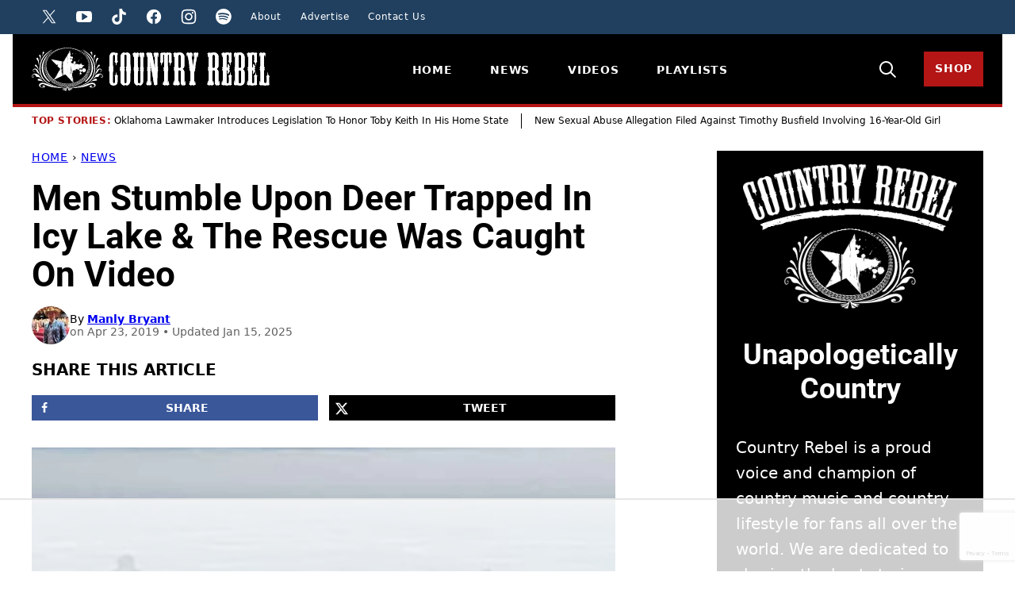

--- FILE ---
content_type: text/html; charset=UTF-8
request_url: https://countryrebel.com/pregnant-deer-stuck-in-icy-lake-rescued-by-men-on-their-way-to-work/
body_size: 192854
content:
<!DOCTYPE html><html lang="en-US">
<head><script data-no-optimize="1" data-cfasync="false">!function(){"use strict";const t={adt_ei:{identityApiKey:"plainText",source:"url",type:"plaintext",priority:1},adt_eih:{identityApiKey:"sha256",source:"urlh",type:"hashed",priority:2},sh_kit:{identityApiKey:"sha256",source:"urlhck",type:"hashed",priority:3}},e=Object.keys(t);function i(t){const e=t.match(/((?=([a-z0-9._!#$%+^&*()[\]<>-]+))\2@[a-z0-9._-]+\.[a-z0-9._-]+)/gi);return e?e[0]:""}function n(t){return i(a(t.toLowerCase()))}function a(t){return t.replace(/\s/g,"")}function o(t,e){const i=new URL(e);t.forEach(t=>i.searchParams.delete(t)),history.replaceState(null,"",i.toString())}var r={checkEmail:i,validateEmail:n,trimInput:a,removeQueryParamsAndUpdateHistory:o,detectEmails:async function(){const i=new URL(window.location.href),a=i.searchParams;let r=null;const c=Object.entries(t).sort(([,t],[,e])=>t.priority-e.priority).map(([t])=>t);for(const e of c){const i=a.get(e),o=t[e];if(!i||!o)continue;const c=decodeURIComponent(i),d="plaintext"===o.type&&n(c),s="hashed"===o.type&&c;if(d||s){r={value:c,config:o};break}}if(r){const{value:t,config:e}=r;window.adthrive=window.adthrive||{},window.adthrive.cmd=window.adthrive.cmd||[],window.adthrive.cmd.push((function(){window.adthrive.identityApi({source:e.source,[e.identityApiKey]:t},({success:i,data:n})=>{i?window.adthrive.log("info","Plugin","detectEmails",`Identity API called with ${e.type} email: ${t}`,n):window.adthrive.log("warning","Plugin","detectEmails",`Failed to call Identity API with ${e.type} email: ${t}`,n)})}))}o(e,i)},cb:"adthrive"};const{detectEmails:c,cb:d}=r;c()}();
</script><meta name='robots' content='index, follow, max-image-preview:large, max-snippet:-1, max-video-preview:-1' />
	<style>img:is([sizes="auto" i], [sizes^="auto," i]) { contain-intrinsic-size: 3000px 1500px }</style>
	<style data-no-optimize="1" data-cfasync="false">
	.adthrive-ad {
		margin-top: 10px;
		margin-bottom: 10px;
		text-align: center;
		overflow-x: visible;
		clear: both;
		line-height: 0;
	}
	/* White Background For Mobile Sticky Video Player */
.adthrive-collapse-mobile-background {
background-color: #fff!important;
}
.adthrive-top-collapse-close > svg > * {
stroke: black;
font-family: sans-serif;
}
.adthrive-top-collapse-wrapper-video-title,
.adthrive-top-collapse-wrapper-bar a a.adthrive-learn-more-link {
color: black!important;
}
/* END White Background For Mobile Sticky Video Player */

html, body {
    overflow-x: clip !important;
}

/* Prevent video player from expanding on desktop */
body.adthrive-device-desktop .adthrive-collapse-player,
body.adthrive-device-desktop #adthrive-contextual-container {
max-width: 600px;
height: auto!important;
}
body.adthrive-device-desktop div[id^="cls-video-container"] {
min-height: 360px!important; /* <- adjust as needed for particular site */
}
/* END prevent video player expanding */

.entry-content > .adthrive-ad{
max-width:100%;
}

/* Mobile video test*/
body.adthrive-device-phone.video-test .adthrive-player-position.adthrive-collapse-mobile.adthrive-collapse-top-center.adthrive-player-without-wrapper-text {
left: 35px!important;
transform: none!important;
}
body.adthrive-device-phone.video-test .adthrive-top-collapse-close {
left: 10px!important;
}
body.adthrive-device-phone.video-test .adthrive-collapse-mobile-background {
width: 40px!important;
transform: none!important;
}
body.adthrive-device-phone.video-test .adthrive-sticky-container > div {
top: 0px!important;
}

</style>
<script data-no-optimize="1" data-cfasync="false">
	window.adthriveCLS = {
		enabledLocations: ['Content', 'Recipe'],
		injectedSlots: [],
		injectedFromPlugin: true,
		branch: '8ffef6b',bucket: 'prod',			};
	window.adthriveCLS.siteAds = {"betaTester":false,"targeting":[{"value":"63fd78c5cdc4b12415396593","key":"siteId"},{"value":"63fd78c570fdaf2415cfd4e9","key":"organizationId"},{"value":"Country Rebel","key":"siteName"},{"value":"AdThrive Edge","key":"service"},{"value":"on","key":"bidding"},{"value":["Entertainment","Lifestyle"],"key":"verticals"}],"siteUrl":"https://countryrebel.com","siteId":"63fd78c5cdc4b12415396593","siteName":"Country Rebel","breakpoints":{"tablet":768,"desktop":1024},"cloudflare":{"version":"b770817"},"adUnits":[{"sequence":1,"targeting":[{"value":["Sidebar"],"key":"location"}],"devices":["desktop"],"name":"Sidebar_1","sticky":false,"location":"Sidebar","dynamic":{"pageSelector":"body:not(.test-no-sidebar)","spacing":0,"max":1,"lazyMax":null,"enable":true,"lazy":false,"elementSelector":".sidebar > .sidebar-posts, .block-area-sidebar > *","skip":0,"classNames":[],"position":"afterend","every":1,"enabled":true},"stickyOverlapSelector":"","adSizes":[[160,600],[336,280],[320,50],[300,600],[250,250],[1,1],[320,100],[300,1050],[300,50],[300,420],[300,250]],"priority":299,"autosize":true},{"sequence":9,"targeting":[{"value":["Sidebar"],"key":"location"},{"value":true,"key":"sticky"}],"devices":["desktop"],"name":"Sidebar_9","sticky":true,"location":"Sidebar","dynamic":{"pageSelector":"","spacing":0,"max":1,"lazyMax":null,"enable":true,"lazy":false,"elementSelector":".sidebar, .sidebar-primary","skip":0,"classNames":[],"position":"beforeend","every":1,"enabled":true},"stickyOverlapSelector":".footer, .sponser-section, .block-area-before-footer","adSizes":[[160,600],[336,280],[320,50],[300,600],[250,250],[1,1],[320,100],[300,1050],[300,50],[300,420],[300,250]],"priority":291,"autosize":true},{"sequence":null,"targeting":[{"value":["Content"],"key":"location"}],"devices":["desktop","tablet","phone"],"name":"Content","sticky":false,"location":"Content","dynamic":{"pageSelector":"body.home","spacing":0,"max":3,"lazyMax":null,"enable":true,"lazy":false,"elementSelector":".entry-content > div","skip":3,"classNames":[],"position":"afterend","every":1,"enabled":true},"stickyOverlapSelector":"","adSizes":[[728,90],[336,280],[320,50],[468,60],[970,90],[250,250],[1,1],[320,100],[970,250],[1,2],[300,50],[300,300],[552,334],[728,250],[300,250]],"priority":199,"autosize":true},{"sequence":null,"targeting":[{"value":["Content"],"key":"location"}],"devices":["desktop"],"name":"Content","sticky":false,"location":"Content","dynamic":{"pageSelector":"body.single","spacing":0.85,"max":3,"lazyMax":96,"enable":true,"lazy":true,"elementSelector":".entry-content > *:not(h1):not(h2):not(h3):not(noscript):not(.dpsp-share-text):not(.post-header)","skip":6,"classNames":[],"position":"afterend","every":1,"enabled":true},"stickyOverlapSelector":"","adSizes":[[728,90],[336,280],[320,50],[468,60],[970,90],[250,250],[1,1],[320,100],[970,250],[1,2],[300,50],[300,300],[552,334],[728,250],[300,250]],"priority":199,"autosize":true},{"sequence":null,"targeting":[{"value":["Content"],"key":"location"}],"devices":["tablet","phone"],"name":"Content","sticky":false,"location":"Content","dynamic":{"pageSelector":"body.single","spacing":0.85,"max":5,"lazyMax":94,"enable":true,"lazy":true,"elementSelector":".entry-content > *:not(h1):not(h2):not(h3):not(noscript):not(.dpsp-share-text):not(.post-header)","skip":5,"classNames":[],"position":"afterend","every":1,"enabled":true},"stickyOverlapSelector":"","adSizes":[[728,90],[336,280],[320,50],[468,60],[970,90],[250,250],[1,1],[320,100],[970,250],[1,2],[300,50],[300,300],[552,334],[728,250],[300,250]],"priority":199,"autosize":true},{"sequence":null,"targeting":[{"value":["Below Post"],"key":"location"}],"devices":["desktop","tablet","phone"],"name":"Below_Post","sticky":false,"location":"Below Post","dynamic":{"pageSelector":"body.single","spacing":0,"max":0,"lazyMax":1,"enable":true,"lazy":true,"elementSelector":".block-post-listing ","skip":0,"classNames":[],"position":"afterend","every":1,"enabled":true},"stickyOverlapSelector":"","adSizes":[[728,90],[336,280],[320,50],[468,60],[250,250],[1,1],[320,100],[300,250],[970,250],[728,250]],"priority":99,"autosize":true},{"sequence":null,"targeting":[{"value":["Footer"],"key":"location"},{"value":true,"key":"sticky"}],"devices":["desktop","phone","tablet"],"name":"Footer","sticky":true,"location":"Footer","dynamic":{"pageSelector":"","spacing":0,"max":1,"lazyMax":null,"enable":true,"lazy":false,"elementSelector":"body","skip":0,"classNames":[],"position":"beforeend","every":1,"enabled":true},"stickyOverlapSelector":"","adSizes":[[320,50],[320,100],[728,90],[970,90],[468,60],[1,1],[300,50]],"priority":-1,"autosize":true},{"sequence":null,"targeting":[{"value":["Content"],"key":"location"}],"devices":["desktop","tablet","phone"],"name":"Content","sticky":false,"location":"Content","dynamic":{"pageSelector":"body.home","spacing":0,"max":3,"lazyMax":null,"enable":true,"lazy":false,"elementSelector":"body.home > section","skip":4,"classNames":[],"position":"afterend","every":1,"enabled":true},"stickyOverlapSelector":"","adSizes":[[728,90],[336,280],[320,50],[468,60],[970,90],[250,250],[1,1],[320,100],[970,250],[1,2],[300,50],[300,300],[552,334],[728,250],[300,250]],"priority":199,"autosize":true},{"sequence":null,"targeting":[{"value":["Content"],"key":"location"}],"devices":["desktop"],"name":"Content","sticky":false,"location":"Content","dynamic":{"pageSelector":"body.single","spacing":0.85,"max":3,"lazyMax":96,"enable":true,"lazy":true,"elementSelector":"div[class=\"cr-col cr-col-alpha cr-col-66\"] > *:not(h1):not(h2):not(h3):not(noscript)","skip":6,"classNames":[],"position":"afterend","every":1,"enabled":true},"stickyOverlapSelector":"","adSizes":[[728,90],[336,280],[320,50],[468,60],[970,90],[250,250],[1,1],[320,100],[970,250],[1,2],[300,50],[300,300],[552,334],[728,250],[300,250]],"priority":199,"autosize":true},{"sequence":null,"targeting":[{"value":["Content"],"key":"location"}],"devices":["tablet","phone"],"name":"Content","sticky":false,"location":"Content","dynamic":{"pageSelector":"body.single","spacing":0.85,"max":5,"lazyMax":94,"enable":true,"lazy":true,"elementSelector":"div[class=\"cr-col cr-col-alpha cr-col-66\"] > *:not(h1):not(h2):not(h3):not(noscript)","skip":5,"classNames":[],"position":"afterend","every":1,"enabled":true},"stickyOverlapSelector":"","adSizes":[[728,90],[336,280],[320,50],[468,60],[970,90],[250,250],[1,1],[320,100],[970,250],[1,2],[300,50],[300,300],[552,334],[728,250],[300,250]],"priority":199,"autosize":true},{"sequence":null,"targeting":[{"value":["Below Post"],"key":"location"}],"devices":["desktop","tablet","phone"],"name":"Below_Post","sticky":false,"location":"Below Post","dynamic":{"pageSelector":"body.single","spacing":0,"max":0,"lazyMax":1,"enable":true,"lazy":true,"elementSelector":".sponser-section","skip":0,"classNames":[],"position":"afterend","every":1,"enabled":true},"stickyOverlapSelector":"","adSizes":[[728,90],[336,280],[320,50],[468,60],[250,250],[1,1],[320,100],[300,250],[970,250],[728,250]],"priority":99,"autosize":true}],"adDensityLayout":{"mobile":{"adDensity":0.24,"onePerViewport":false},"pageOverrides":[],"desktop":{"adDensity":0.24,"onePerViewport":false}},"adDensityEnabled":true,"siteExperiments":[],"adTypes":{"sponsorTileDesktop":true,"interscrollerDesktop":true,"nativeBelowPostDesktop":true,"miniscroller":true,"largeFormatsMobile":true,"nativeMobileContent":true,"inRecipeRecommendationMobile":false,"nativeMobileRecipe":true,"sponsorTileMobile":true,"expandableCatalogAdsMobile":true,"frameAdsMobile":true,"outstreamMobile":true,"nativeHeaderMobile":true,"frameAdsDesktop":true,"inRecipeRecommendationDesktop":false,"expandableFooterDesktop":true,"nativeDesktopContent":true,"outstreamDesktop":true,"animatedFooter":true,"skylineHeader":false,"expandableFooter":true,"nativeDesktopSidebar":true,"videoFootersMobile":true,"videoFootersDesktop":true,"interscroller":true,"nativeDesktopRecipe":true,"nativeHeaderDesktop":true,"nativeBelowPostMobile":true,"expandableCatalogAdsDesktop":true,"largeFormatsDesktop":true},"adOptions":{"theTradeDesk":true,"usCmpClickWrap":{"enabled":false,"regions":[]},"undertone":true,"sidebarConfig":{"dynamicStickySidebar":{"minHeight":1800,"enabled":true,"blockedSelectors":[]}},"footerCloseButton":false,"teads":true,"seedtag":true,"pmp":false,"thirtyThreeAcross":true,"sharethrough":true,"optimizeVideoPlayersForEarnings":true,"removeVideoTitleWrapper":true,"pubMatic":true,"chicory":false,"infiniteScroll":false,"longerVideoAdPod":true,"yahoossp":false,"spa":false,"stickyContainerConfig":{"recipeDesktop":{"minHeight":null,"enabled":false},"blockedSelectors":["body:not(.adthrive-device-desktop)"],"stickyHeaderSelectors":[],"content":{"minHeight":400,"enabled":true},"recipeMobile":{"minHeight":null,"enabled":false}},"gatedPrint":{"siteEmailServiceProviderId":null,"defaultOptIn":false,"closeButtonEnabled":false,"enabled":false,"newsletterPromptEnabled":false},"yieldmo":true,"footerSelector":"","consentMode":{"enabled":false,"customVendorList":""},"amazonUAM":true,"gamMCMEnabled":true,"gamMCMChildNetworkCode":"41236290","rubicon":true,"conversant":false,"openx":true,"customCreativeEnabled":true,"secColor":"#000000","unruly":true,"mediaGrid":true,"bRealTime":true,"adInViewTime":null,"regulatory":{"privacyPolicyUrl":"","termsOfServiceUrl":""},"gumgum":true,"comscoreFooter":false,"desktopInterstitial":true,"contentAdXExpansionDesktop":true,"amx":true,"footerCloseButtonDesktop":false,"ozone":true,"isAutoOptimized":true,"comscoreTAL":false,"targetaff":false,"bgColor":"#FFFFFF","advancePlaylistOptions":{"playlistPlayer":{"enabled":true},"relatedPlayer":{"enabled":true,"applyToFirst":true}},"kargo":true,"liveRampATS":true,"footerCloseButtonMobile":false,"interstitialBlockedPageSelectors":"","prioritizeShorterVideoAds":true,"allowSmallerAdSizes":true,"comscore":null,"blis":true,"wakeLock":{"desktopEnabled":true,"mobileValue":15,"mobileEnabled":true,"desktopValue":30},"mobileInterstitial":true,"tripleLift":true,"sensitiveCategories":["alc","ast","cbd","conl","cosm","dat","drg","gamc","gamv","pol","rel","sst","ssr","srh","ske","tob","wtl"],"liveRamp":true,"adthriveEmailIdentity":true,"criteo":true,"nativo":true,"infiniteScrollOptions":{"selector":"","heightThreshold":0},"siteAttributes":{"mobileHeaderSelectors":[],"desktopHeaderSelectors":[]},"dynamicContentSlotLazyLoading":true,"clsOptimizedAds":true,"ogury":true,"verticals":["Entertainment","Lifestyle"],"inImage":false,"stackadapt":true,"usCMP":{"regions":[],"defaultOptIn":false,"enabled":false,"strictMode":false},"contentAdXExpansionMobile":true,"advancePlaylist":true,"medianet":true,"delayLoading":true,"inImageZone":null,"appNexus":true,"rise":true,"liveRampId":"","infiniteScrollRefresh":false,"indexExchange":false},"siteAdsProfiles":[],"thirdPartySiteConfig":{"partners":{"discounts":[]}},"featureRollouts":{"ad-fit-width":{"featureRolloutId":36,"data":null,"enabled":true},"erp":{"featureRolloutId":19,"data":null,"enabled":false}},"videoPlayers":{"contextual":{"autoplayCollapsibleEnabled":false,"overrideEmbedLocation":false,"defaultPlayerType":"static"},"videoEmbed":"wordpress","footerSelector":"","contentSpecificPlaylists":[],"players":[{"playlistId":"TzzPNZwI","pageSelector":"body.single","devices":["mobile"],"mobileLocation":"top-center","description":"body.single","skip":2,"title":"","type":"stickyPlaylist","enabled":true,"elementSelector":".bands-in-town,\n.entry-content > p:not(.dpsp-share-text)","id":4090765,"position":"afterend","saveVideoCloseState":false,"shuffle":false,"mobileHeaderSelector":null,"playerId":"KDvAoPD6"},{"playlistId":"TzzPNZwI","pageSelector":"body.home","devices":["mobile"],"mobileLocation":"top-center","description":"body.home","skip":0,"title":"","type":"stickyPlaylist","enabled":true,"formattedType":"Sticky Playlist","elementSelector":"body.home > section.news-sect,\n.entry-content > div","id":4083638,"position":"afterend","saveVideoCloseState":false,"shuffle":false,"adPlayerTitle":"MY LATEST VIDEOS","mobileHeaderSelector":null,"playerId":"WwLH6IkS"},{"playlistId":"TzzPNZwI","pageSelector":"","devices":["mobile","desktop"],"description":"","skip":0,"title":"Stationary related player - desktop and mobile","type":"stationaryRelated","enabled":true,"formattedType":"Stationary Related","elementSelector":"","id":4083636,"position":"","saveVideoCloseState":false,"shuffle":false,"adPlayerTitle":"Stationary related player - desktop and mobile","playerId":"WwLH6IkS"},{"playlistId":"TzzPNZwI","pageSelector":"body.home","devices":["desktop"],"description":"body.home","skip":0,"title":"","type":"stickyPlaylist","enabled":true,"formattedType":"Sticky Playlist","elementSelector":"body.home > section.news-sect,\n.entry-content > div","id":4083637,"position":"afterend","saveVideoCloseState":false,"shuffle":false,"adPlayerTitle":"MY LATEST VIDEOS","mobileHeaderSelector":null,"playerId":"WwLH6IkS"},{"playlistId":"TzzPNZwI","pageSelector":"body.single","devices":["desktop"],"description":"body.single","skip":2,"title":"","type":"stickyPlaylist","enabled":true,"elementSelector":".bands-in-town,\n.entry-content > p:not(.dpsp-share-text)","id":4090766,"position":"afterend","saveVideoCloseState":false,"shuffle":false,"mobileHeaderSelector":null,"playerId":"KDvAoPD6"}],"partners":{"theTradeDesk":true,"unruly":true,"mediaGrid":true,"undertone":true,"gumgum":true,"seedtag":true,"amx":true,"ozone":true,"pmp":false,"kargo":true,"stickyOutstream":{"desktop":{"enabled":true},"blockedPageSelectors":"","mobileLocation":"bottom-left","allowOnHomepage":true,"mobile":{"enabled":true},"saveVideoCloseState":false,"mobileHeaderSelector":null,"allowForPageWithStickyPlayer":{"enabled":true}},"sharethrough":true,"blis":true,"tripleLift":true,"pubMatic":true,"criteo":true,"yahoossp":false,"nativo":true,"stackadapt":true,"yieldmo":true,"amazonUAM":true,"medianet":true,"rubicon":true,"appNexus":true,"rise":true,"openx":true,"indexExchange":false}}};</script>

<script data-no-optimize="1" data-cfasync="false">
(function(w, d) {
	w.adthrive = w.adthrive || {};
	w.adthrive.cmd = w.adthrive.cmd || [];
	w.adthrive.plugin = 'adthrive-ads-3.8.0';
	w.adthrive.host = 'ads.adthrive.com';
	w.adthrive.integration = 'plugin';

	var commitParam = (w.adthriveCLS && w.adthriveCLS.bucket !== 'prod' && w.adthriveCLS.branch) ? '&commit=' + w.adthriveCLS.branch : '';

	var s = d.createElement('script');
	s.async = true;
	s.referrerpolicy='no-referrer-when-downgrade';
	s.src = 'https://' + w.adthrive.host + '/sites/63fd78c5cdc4b12415396593/ads.min.js?referrer=' + w.encodeURIComponent(w.location.href) + commitParam + '&cb=' + (Math.floor(Math.random() * 100) + 1) + '';
	var n = d.getElementsByTagName('script')[0];
	n.parentNode.insertBefore(s, n);
})(window, document);
</script>
<link rel="dns-prefetch" href="https://ads.adthrive.com/"><link rel="preconnect" href="https://ads.adthrive.com/"><link rel="preconnect" href="https://ads.adthrive.com/" crossorigin>
	<!-- This site is optimized with the Yoast SEO Premium plugin v25.9 (Yoast SEO v25.9) - https://yoast.com/wordpress/plugins/seo/ -->
	<title>Men Stumble Upon Deer Trapped In Icy Lake &amp; The Rescue Was Caught On Video</title><link rel="preload" href="https://countryrebel.com/wp-content/uploads/2024/12/cropped-IMG_5689-48x48.jpg" as="image" imagesrcset="https://countryrebel.com/wp-content/uploads/2024/12/cropped-IMG_5689-96x96.jpg 2x" fetchpriority="high" /><link rel="preload" href="https://countryrebel.com/wp-content/themes/countryrebel-2024/assets/fonts/roboto-v30-latin-700.woff2" as="font" type="font/woff2" crossorigin fetchpriority="high"><link rel="preload" href="https://countryrebel.com/wp-content/themes/countryrebel-2024/assets/fonts/roboto-v30-latin-700italic.woff2" as="font" type="font/woff2" crossorigin fetchpriority="high"><style id="perfmatters-used-css">.block-about{background-color:var(--wp--preset--color--foreground);color:var(--wp--preset--color--background);display:grid;grid-template-areas:"stack";isolation:isolate;position:relative;}.block-about::before,.block-about::after{content:"";display:block;background-size:100% 16px;background-repeat:no-repeat;background-position:0% 0%;position:absolute;left:0;width:100%;height:16px;}.block-about::before{background-image:url("https://countryrebel.com/wp-content/themes/countryrebel-2024/blocks/about/tear-top.png");top:-16px;}.block-about::after{background-image:url("https://countryrebel.com/wp-content/themes/countryrebel-2024/blocks/about/tear-bottom.png");bottom:-16px;}.block-about > *{grid-area:1/1;}.block-about__wrap{box-sizing:border-box;display:grid;grid-template-columns:1fr 275px;padding:40px 24px;column-gap:24px;width:100%;margin-inline-start:auto;margin-inline-end:auto;}.block-about__wrap,.alignfull:not(.is-layout-constrained) > .block-about__wrap,.editor-styles-wrapper .alignfull:not(.is-layout-constrained) > .block-about__wrap{max-width:1040px;}.block-about__wrap > :only-child{grid-column:1/-1;}.block-about__image{align-self:center;margin:0;}.block-about.has-background,.editor-styles-wrapper .block-about.has-background,.block-about.has-background.alignfull,.editor-styles-wrapper .block-about.has-background.alignfull{padding:0;}.block-about__image img,.block-about__image img[style]{height:auto;aspect-ratio:auto;object-fit:cover;margin-inline:auto;}@media only screen and (max-width: 767px){.block-about__wrap{display:block;padding:16px 24px;}.block-about__image{margin:0 auto;max-width:215px;}.block-about__content .wp-block-button,.block-about__content .wp-block-button__link{width:100%;}}.block-area-sidebar .block-about::before{content:none;}.block-area-sidebar .block-about__wrap{display:block;}.block-area-sidebar .block-about__wrap{padding:16px 24px;}.block-area-sidebar .block-about__image{margin:0 auto;max-width:270px;}.block-area-sidebar .block-about__content .wp-block-button,.block-area-sidebar .block-about__content .wp-block-button__link{width:100%;}.block-seen-in__title{font-size:var(--wp--preset--font-size--tiny);font-weight:900;letter-spacing:var(--wp--custom--letter-spacing--loose);text-align:center;text-transform:uppercase;margin:0 0 24px;}.block-seen-in__wrap{display:flex;flex-wrap:wrap;align-items:center;justify-content:center;column-gap:20px;row-gap:16px;}.block-seen-in__wrap img,.editor-styles-wrapper .block-seen-in__wrap img{width:100px;height:48px;object-fit:contain;opacity:.5;}.block-area-sidebar .block-seen-in__wrap{gap:16px;}.block-author-box{border-radius:var(--wp--custom--border-radius--tiny);display:flex;align-items:center;flex-wrap:wrap;row-gap:24px;column-gap:40px;flex-direction:column;text-align:center;}.block-author-box__lede{color:var(--wp--custom--color--neutral-700);display:flex;align-items:center;justify-content:center;gap:10px;font-size:var(--wp--preset--font-size--medium);font-weight:900;letter-spacing:var(--wp--custom--letter-spacing--loose);line-height:var(--wp--custom--line-height--small);margin:0;text-align:center;text-transform:uppercase;width:100%;}.block-author-box__lede span{display:flex;align-items:center;gap:12px;}.block-author-box__lede span::before,.block-author-box__lede span::after{content:"";display:inline-block;width:14px;height:14px;flex-shrink:0;background-color:var(--wp--preset--color--secondary);-webkit-mask-image:url("https://countryrebel.com/wp-content/themes/countryrebel-2024/blocks/author-box/star-full.svg");-webkit-mask-position:50% 50%;-webkit-mask-repeat:no-repeat;mask-image:url("https://countryrebel.com/wp-content/themes/countryrebel-2024/blocks/author-box/star-full.svg");mask-position:50% 50%;mask-repeat:no-repeat;}.block-author-box__lede::before,.block-author-box__lede::after{content:"";display:block;height:1px;background-color:var(--wp--preset--color--primary);flex-grow:1;}.block-author-box__photo img{border-radius:50%;}.block-author-box__content{flex-basis:200px;flex-grow:1;}@media only screen and (min-width: 600px){.block-author-box{align-items:stretch;flex-direction:row;text-align:initial;}.block-author-box.has-background,.editor-styles-wrapper .block-author-box.has-background{padding:24px;}}.block-email.has-background,.editor-styles-wrapper .block-email.has-background{padding:60px 40px;}.block-email:where(:not(.alignfull)){border-radius:var(--wp--custom--border-radius--tiny);overflow:clip;}.block-email{grid-template-areas:"stack";isolation:isolate;position:relative;}.block-email > *{grid-area:1/1;}.block-email__background,.editor-styles-wrapper .block-email__background{height:100%;object-fit:cover;position:absolute;width:100%;top:0;left:0;z-index:-1;}.is-layout-constrained > .block-email__background,.editor-styles-wrapper .is-layout-constrained > .block-email__background{max-width:none;margin-block-start:0;}.block-email .wpforms-container,.editor-styles-wrapper .block-email div[data-type="wpforms/form-selector"]{margin:0 auto;}.block-email .wpforms-container .wpforms-title,.block-email .wpforms-container .wpforms-description,.block-email .wpforms-container .wpforms-submit-container{text-align:center;}@media only screen and (max-width: 767px){.block-email.has-background{padding:30px 16px;}}.block-area-sidebar .block-email.has-background{padding:30px 16px;}.post-summary{overflow:hidden;}.post-summary__content{padding:12px 0;}.post-summary .post-summary__content > *{margin:0;}.post-summary .post-summary__content > * + *{margin-top:10px;}.post-summary__title,.editor-styles-wrapper .post-summary .post-summary__title{font-size:var(--wp--preset--font-size--large);}.post-summary__title a,.editor-styles-wrapper .post-summary__title a{color:var(--wp--preset--color--foreground);text-decoration-line:none;}.post-summary__title a:is(:hover,:focus){text-decoration-line:underline;}.post-summary__image img{border-radius:var(--wp--custom--border-radius--tiny);width:100%;}.block-post-listing:where(.is-style-lines) .block-post-listing__title{isolation:isolate;position:relative;}.block-post-listing:where(.is-style-lines) footer.wp-block-button{text-align:center;display:grid;grid-template-columns:minmax(0,1fr) auto minmax(0,1fr);align-items:center;gap:8px;}.block-post-listing:where(.is-style-lines) footer::before,.block-post-listing:where(.is-style-lines) footer::after{content:"";width:100%;height:1px;background-color:var(--wp--preset--color--secondary);}.block-post-listing footer{margin-block-start:var(--wp--custom--layout--block-gap);text-align:right;}.block-post-listing__inner{display:grid;grid-template-columns:repeat(var(--cwp-columns,1),1fr);column-gap:8px;row-gap:16px;}.layout-sidebar-4up-grid,.layout-sidebar-6up-grid{--cwp-columns:2;}@media (min-width: 601px){.block-post-listing__inner{column-gap:32px;row-gap:32px;}.block-area-sidebar .block-post-listing__inner{column-gap:8px;row-gap:16px;}.layout-sidebar-4up-grid .block-post-listing__inner,.layout-sidebar-6up-grid .block-post-listing__inner,.layout-sidebar-4up-full .block-post-listing__inner,.layout-sidebar-6up-full .block-post-listing__inner,.layout-sidebar-4up-list .block-post-listing__inner,.layout-sidebar-6up-list .block-post-listing__inner{column-gap:8px;row-gap:0;}.layout-4up-grid,.layout-4up-full,.layout-4up-featured,.layout-4up-list{--cwp-columns:4;}}ul.social-links{padding-left:0;display:flex;}ul.social-links.has-text-align-center{justify-content:center;}ul.social-links li{list-style-type:none;}ul.social-links a{color:inherit;width:44px;height:44px;display:flex;align-items:center;justify-content:center;text-decoration:none;}ul.social-links svg{fill:currentColor;width:20px;height:20px;}.block-video-columns__video a:is(:hover,:focus){text-decoration:underline;}@container ( max-width: 300px ){padding-left:0;text-align:center;background-position:calc(50% - 2px) calc(100% - 4px),calc(50% + 3px) calc(100% - 4px);}@container wpforms-field-cc-row-responsive (max-width: 300px){min-width:100%;padding:0;}</style>
	<meta name="description" content="According to Muskoka411.com two men, Trevor Nicholls and Grant Clifford, were driving down their normal route by Lake Rosseau to work and looked over to" />
	<link rel="canonical" href="https://countryrebel.com/pregnant-deer-stuck-in-icy-lake-rescued-by-men-on-their-way-to-work/" />
	<meta name="author" content="Manly Bryant" />
	<meta name="twitter:label1" content="Written by" />
	<meta name="twitter:data1" content="Manly Bryant" />
	<meta name="twitter:label2" content="Est. reading time" />
	<meta name="twitter:data2" content="2 minutes" />
	<script type="application/ld+json" class="yoast-schema-graph">{"@context":"https://schema.org","@graph":[{"@type":"NewsArticle","@id":"https://countryrebel.com/pregnant-deer-stuck-in-icy-lake-rescued-by-men-on-their-way-to-work/#article","isPartOf":{"@id":"https://countryrebel.com/pregnant-deer-stuck-in-icy-lake-rescued-by-men-on-their-way-to-work/"},"author":{"name":"Manly Bryant","@id":"https://countryrebel.com/#/schema/person/835b5ba03f7e7e2548ca17cc1e89e178"},"headline":"Men Stumble Upon Deer Trapped In Icy Lake &#038; The Rescue Was Caught On Video","datePublished":"2019-04-23T22:35:16+00:00","dateModified":"2025-01-16T03:00:03+00:00","mainEntityOfPage":{"@id":"https://countryrebel.com/pregnant-deer-stuck-in-icy-lake-rescued-by-men-on-their-way-to-work/"},"wordCount":395,"commentCount":0,"publisher":{"@id":"https://countryrebel.com/#organization"},"image":{"@type":"ImageObject","url":"https://countryrebel.com/wp-content/uploads/2019/04/asdfasdfasdfasdf.jpg","contentUrl":"https://countryrebel.com/wp-content/uploads/2019/04/asdfasdfasdfasdf.jpg","width":1274,"height":704,"caption":"asdfasdfasdfasdf"},"thumbnailUrl":"https://countryrebel.com/wp-content/uploads/2019/04/asdfasdfasdfasdf.jpg","articleSection":["News"],"inLanguage":"en-US","copyrightYear":"2019","copyrightHolder":{"@id":"https://countryrebel.com/#organization"}},{"@type":"WebPage","@id":"https://countryrebel.com/pregnant-deer-stuck-in-icy-lake-rescued-by-men-on-their-way-to-work/","url":"https://countryrebel.com/pregnant-deer-stuck-in-icy-lake-rescued-by-men-on-their-way-to-work/","name":"Men Stumble Upon Deer Trapped In Icy Lake & The Rescue Was Caught On Video","isPartOf":{"@id":"https://countryrebel.com/#website"},"primaryImageOfPage":{"@id":"https://countryrebel.com/pregnant-deer-stuck-in-icy-lake-rescued-by-men-on-their-way-to-work/#primaryimage"},"image":{"@type":"ImageObject","url":"https://countryrebel.com/wp-content/uploads/2019/04/asdfasdfasdfasdf.jpg","contentUrl":"https://countryrebel.com/wp-content/uploads/2019/04/asdfasdfasdfasdf.jpg","width":1274,"height":704,"caption":"asdfasdfasdfasdf"},"thumbnailUrl":"https://countryrebel.com/wp-content/uploads/2019/04/asdfasdfasdfasdf.jpg","datePublished":"2019-04-23T22:35:16+00:00","dateModified":"2025-01-16T03:00:03+00:00","description":"According to Muskoka411.com two men, Trevor Nicholls and Grant Clifford, were driving down their normal route by Lake Rosseau to work and looked over to","breadcrumb":{"@id":"https://countryrebel.com/pregnant-deer-stuck-in-icy-lake-rescued-by-men-on-their-way-to-work/#breadcrumb"},"inLanguage":"en-US","potentialAction":[{"@type":"ReadAction","target":["https://countryrebel.com/pregnant-deer-stuck-in-icy-lake-rescued-by-men-on-their-way-to-work/"]}]},{"@type":"ImageObject","inLanguage":"en-US","@id":"https://countryrebel.com/pregnant-deer-stuck-in-icy-lake-rescued-by-men-on-their-way-to-work/#primaryimage","url":"https://countryrebel.com/wp-content/uploads/2019/04/asdfasdfasdfasdf.jpg","contentUrl":"https://countryrebel.com/wp-content/uploads/2019/04/asdfasdfasdfasdf.jpg","width":1274,"height":704,"caption":"Trevor Nicholls / Facebook"},{"@type":"BreadcrumbList","@id":"https://countryrebel.com/pregnant-deer-stuck-in-icy-lake-rescued-by-men-on-their-way-to-work/#breadcrumb","itemListElement":[{"@type":"ListItem","position":1,"name":"Home","item":"https://countryrebel.com/"},{"@type":"ListItem","position":2,"name":"News","item":"https://countryrebel.com/category/news/"},{"@type":"ListItem","position":3,"name":"Men Stumble Upon Deer Trapped In Icy Lake &#038; The Rescue Was Caught On Video"}]},{"@type":"WebSite","@id":"https://countryrebel.com/#website","url":"https://countryrebel.com/","name":"Country Rebel - Unapologetically Country","description":"From honky-tonks to the big stages, we bring you the best in country music. Join our #rebelfamily for breaking news, exclusive interviews, &amp; kickass videos.","publisher":{"@id":"https://countryrebel.com/#organization"},"potentialAction":[{"@type":"SearchAction","target":{"@type":"EntryPoint","urlTemplate":"https://countryrebel.com/?s={search_term_string}"},"query-input":{"@type":"PropertyValueSpecification","valueRequired":true,"valueName":"search_term_string"}}],"inLanguage":"en-US"},{"@type":"Organization","@id":"https://countryrebel.com/#organization","name":"Country Rebel - Unapologetically Country","url":"https://countryrebel.com/","logo":{"@type":"ImageObject","inLanguage":"en-US","@id":"https://countryrebel.com/#/schema/logo/image/","url":"https://countryrebel.com/wp-content/uploads/2023/12/CR-blackstroke-logo-sq-696x696-1.png","contentUrl":"https://countryrebel.com/wp-content/uploads/2023/12/CR-blackstroke-logo-sq-696x696-1.png","width":696,"height":696,"caption":"Country Rebel - Unapologetically Country"},"image":{"@id":"https://countryrebel.com/#/schema/logo/image/"},"sameAs":["https://www.facebook.com/countryrebelclothing","https://x.com/CountryRebel","https://open.spotify.com/artist/1ZMIPePezKXFVj4RWbKQg3","https://www.instagram.com/countryrebel/","https://www.tiktok.com/@countryrebel/","https://youtube.com/countryrebel"]},{"@type":"Person","@id":"https://countryrebel.com/#/schema/person/835b5ba03f7e7e2548ca17cc1e89e178","name":"Manly Bryant","image":{"@type":"ImageObject","inLanguage":"en-US","@id":"https://countryrebel.com/#/schema/person/image/","url":"https://countryrebel.com/wp-content/uploads/2024/12/cropped-IMG_5689-96x96.jpg","contentUrl":"https://countryrebel.com/wp-content/uploads/2024/12/cropped-IMG_5689-96x96.jpg","caption":"Manly Bryant"},"description":"Throughout his over a decade-long career at Country Rebel, Manly Bryant has written thousands of articles, managed countless social media posts, connected with many country music stars in person, and documented many of the most iconic moments in country music history. Whether he’s covering a sold-out stadium show or spotlighting an up-and-coming artist, Manly brings a genuine love for country music in his writings.","sameAs":["https://www.facebook.com/manlybryant2/","https://www.instagram.com/manlybryant/"],"birthDate":"1988-09-19","gender":"Male","jobTitle":"Social Media Community Manager","url":"https://countryrebel.com/author/manly-bryant/"}]}</script>
	<!-- / Yoast SEO Premium plugin. -->


<!-- Hubbub v.1.36.1 https://morehubbub.com/ -->
<meta property="og:locale" content="en_US" />
<meta property="og:type" content="article" />
<meta property="og:title" content="Men Stumble Upon Deer Trapped In Icy Lake &amp; The Rescue Was Caught On Video" />
<meta property="og:description" content="According to Muskoka411.com two men, Trevor Nicholls and Grant Clifford, were driving down their normal route by Lake Rosseau to work and looked over to see a deer stuck in an icy lake. It seemed" />
<meta property="og:url" content="https://countryrebel.com/pregnant-deer-stuck-in-icy-lake-rescued-by-men-on-their-way-to-work/" />
<meta property="og:site_name" content="Country Rebel - Unapologetically Country" />
<meta property="og:updated_time" content="2025-01-15T19:00:03+00:00" />
<meta property="article:published_time" content="2019-04-23T15:35:16+00:00" />
<meta property="article:modified_time" content="2025-01-15T19:00:03+00:00" />
<meta name="twitter:card" content="summary_large_image" />
<meta name="twitter:title" content="Men Stumble Upon Deer Trapped In Icy Lake &amp; The Rescue Was Caught On Video" />
<meta name="twitter:description" content="According to Muskoka411.com two men, Trevor Nicholls and Grant Clifford, were driving down their normal route by Lake Rosseau to work and looked over to see a deer stuck in an icy lake. It seemed" />
<meta class="flipboard-article" content="According to Muskoka411.com two men, Trevor Nicholls and Grant Clifford, were driving down their normal route by Lake Rosseau to work and looked over to see a deer stuck in an icy lake. It seemed" />
<meta property="og:image" content="https://countryrebel.com/wp-content/uploads/2019/04/asdfasdfasdfasdf.jpg" />
<meta name="twitter:image" content="https://countryrebel.com/wp-content/uploads/2019/04/asdfasdfasdfasdf.jpg" />
<meta property="og:image:width" content="1274" />
<meta property="og:image:height" content="704" />
<meta property="article:author" content="https://www.facebook.com/manlybryant2/" />
<!-- Hubbub v.1.36.1 https://morehubbub.com/ -->
<link rel='dns-prefetch' href='//www.instagram.com' />
<link rel="alternate" type="application/rss+xml" title="Country Rebel - Unapologetically Country &raquo; Feed" href="https://countryrebel.com/feed/" />
<link rel='stylesheet' id='wp-block-library-css' href='https://countryrebel.com/wp-includes/css/dist/block-library/style.min.css?ver=0490e515c88ea465ea606a9130865545' media='all' />
<link rel="stylesheet" id="block-about-css" media="all" data-pmdelayedstyle="https://countryrebel.com/wp-content/themes/countryrebel-2024/blocks/about/style.css?ver=1753881585">
<link rel="stylesheet" id="block-as-seen-in-css" media="all" data-pmdelayedstyle="https://countryrebel.com/wp-content/cache/perfmatters/countryrebel.com/minify/86ffb90f4e7e.style.min.css?ver=1725565139">
<link rel="stylesheet" id="block-author-box-css" media="all" data-pmdelayedstyle="https://countryrebel.com/wp-content/themes/countryrebel-2024/blocks/author-box/style.css?ver=1725565139">
<link rel="stylesheet" id="block-book-css" media="all" data-pmdelayedstyle="https://countryrebel.com/wp-content/cache/perfmatters/countryrebel.com/minify/e1e87c6290ad.style.min.css?ver=1725565139">
<link rel="stylesheet" id="block-book-banner-css" media="all" data-pmdelayedstyle="https://countryrebel.com/wp-content/cache/perfmatters/countryrebel.com/minify/77792c122915.style.min.css?ver=1725565139">
<link rel="stylesheet" id="block-content-image-css" media="all" data-pmdelayedstyle="https://countryrebel.com/wp-content/cache/perfmatters/countryrebel.com/minify/3c62042cbf39.style.min.css?ver=1725565139">
<link rel="stylesheet" id="block-ebook-css" media="all" data-pmdelayedstyle="https://countryrebel.com/wp-content/cache/perfmatters/countryrebel.com/minify/37276722d464.style.min.css?ver=1725565139">
<link rel="stylesheet" id="block-email-css" media="all" data-pmdelayedstyle="https://countryrebel.com/wp-content/cache/perfmatters/countryrebel.com/minify/12e10b593473.style.min.css?ver=1725565139">
<link rel="stylesheet" id="block-instagram-cta-css" media="all" data-pmdelayedstyle="https://countryrebel.com/wp-content/cache/perfmatters/countryrebel.com/minify/43e84050ce2c.style.min.css?ver=1725565139">
<link rel="stylesheet" id="block-latest-news-css" media="all" data-pmdelayedstyle="https://countryrebel.com/wp-content/cache/perfmatters/countryrebel.com/minify/5c41f8045c75.style.min.css?ver=1725565139">
<link rel="stylesheet" id="block-listen-now-css" media="all" data-pmdelayedstyle="https://countryrebel.com/wp-content/cache/perfmatters/countryrebel.com/minify/620e9c4b29e0.style.min.css?ver=1725565139">
<link rel="stylesheet" id="block-pinterest-cta-css" media="all" data-pmdelayedstyle="https://countryrebel.com/wp-content/cache/perfmatters/countryrebel.com/minify/5c73a04af86e.style.min.css?ver=1725565139">
<link rel="stylesheet" id="block-post-listing-css" media="all" data-pmdelayedstyle="https://countryrebel.com/wp-content/cache/perfmatters/countryrebel.com/minify/1c864d396171.style.min.css?ver=1725565139">
<style id='block-post-listing-inline-css'>

		@supports( aspect-ratio: 1 ) {
			.post-summary__image img {
				aspect-ratio: 2;
				object-fit: cover;
			}
		}
	
</style>
<link rel="stylesheet" id="block-post-listing-4-columns-css" media="all" data-pmdelayedstyle="https://countryrebel.com/wp-content/cache/perfmatters/countryrebel.com/minify/fdabb5a466fd.style.min.css?ver=1725565139">
<link rel="stylesheet" id="block-quick-links-css" media="all" data-pmdelayedstyle="https://countryrebel.com/wp-content/cache/perfmatters/countryrebel.com/minify/45065a01fe1c.style.min.css?ver=1725565139">
<link rel="stylesheet" id="block-seasonal-css" media="all" data-pmdelayedstyle="https://countryrebel.com/wp-content/cache/perfmatters/countryrebel.com/minify/dae41a9123a7.style.min.css?ver=1725565139">
<link rel="stylesheet" id="block-see-also-css" media="all" data-pmdelayedstyle="https://countryrebel.com/wp-content/cache/perfmatters/countryrebel.com/minify/ac10349bca8e.style.min.css?ver=1725565139">
<link rel="stylesheet" id="block-social-links-css" media="all" data-pmdelayedstyle="https://countryrebel.com/wp-content/cache/perfmatters/countryrebel.com/minify/487226c35ee6.style.min.css?ver=1725565139">
<link rel="stylesheet" id="block-social-share-css" media="all" data-pmdelayedstyle="https://countryrebel.com/wp-content/cache/perfmatters/countryrebel.com/minify/0798c9f75e11.style.min.css?ver=1725565139">
<link rel="stylesheet" id="block-spotify-cta-css" media="all" data-pmdelayedstyle="https://countryrebel.com/wp-content/cache/perfmatters/countryrebel.com/minify/76d976e23b22.style.min.css?ver=1725565139">
<link rel="stylesheet" id="block-spotify-player-embed-css" media="all" data-pmdelayedstyle="https://countryrebel.com/wp-content/themes/countryrebel-2024/blocks/spotify-player-embed/style.css?ver=1725565139">
<link rel="stylesheet" id="block-team-member-css" media="all" data-pmdelayedstyle="https://countryrebel.com/wp-content/cache/perfmatters/countryrebel.com/minify/38a814db74e0.style.min.css?ver=1725565139">
<link rel="stylesheet" id="block-tip-css" media="all" data-pmdelayedstyle="https://countryrebel.com/wp-content/themes/countryrebel-2024/blocks/tip/style.css?ver=1725565139">
<link rel="stylesheet" id="block-twitter-cta-css" media="all" data-pmdelayedstyle="https://countryrebel.com/wp-content/cache/perfmatters/countryrebel.com/minify/ab591723130d.style.min.css?ver=1725565139">
<link rel="stylesheet" id="block-video-columns-css" media="all" data-pmdelayedstyle="https://countryrebel.com/wp-content/themes/countryrebel-2024/blocks/video-columns/style.css?ver=1725565139">
<link rel="stylesheet" id="block-youtube-cta-css" media="all" data-pmdelayedstyle="https://countryrebel.com/wp-content/cache/perfmatters/countryrebel.com/minify/2e1373184d24.style.min.css?ver=1725565139">
<style id='global-styles-inline-css'>
:root{--wp--preset--aspect-ratio--square: 1;--wp--preset--aspect-ratio--4-3: 4/3;--wp--preset--aspect-ratio--3-4: 3/4;--wp--preset--aspect-ratio--3-2: 3/2;--wp--preset--aspect-ratio--2-3: 2/3;--wp--preset--aspect-ratio--16-9: 16/9;--wp--preset--aspect-ratio--9-16: 9/16;--wp--preset--color--black: #000000;--wp--preset--color--cyan-bluish-gray: #abb8c3;--wp--preset--color--white: #ffffff;--wp--preset--color--pale-pink: #f78da7;--wp--preset--color--vivid-red: #cf2e2e;--wp--preset--color--luminous-vivid-orange: #ff6900;--wp--preset--color--luminous-vivid-amber: #fcb900;--wp--preset--color--light-green-cyan: #7bdcb5;--wp--preset--color--vivid-green-cyan: #00d084;--wp--preset--color--pale-cyan-blue: #8ed1fc;--wp--preset--color--vivid-cyan-blue: #0693e3;--wp--preset--color--vivid-purple: #9b51e0;--wp--preset--color--foreground: #000000;--wp--preset--color--background: #ffffff;--wp--preset--color--primary: #214060;--wp--preset--color--secondary: #B41515;--wp--preset--color--tertiary: #546E8F;--wp--preset--color--quaternary: #936669;--wp--preset--color--quinary: #E4E8EC;--wp--preset--color--senary: #EBEBDF;--wp--preset--gradient--vivid-cyan-blue-to-vivid-purple: linear-gradient(135deg,rgba(6,147,227,1) 0%,rgb(155,81,224) 100%);--wp--preset--gradient--light-green-cyan-to-vivid-green-cyan: linear-gradient(135deg,rgb(122,220,180) 0%,rgb(0,208,130) 100%);--wp--preset--gradient--luminous-vivid-amber-to-luminous-vivid-orange: linear-gradient(135deg,rgba(252,185,0,1) 0%,rgba(255,105,0,1) 100%);--wp--preset--gradient--luminous-vivid-orange-to-vivid-red: linear-gradient(135deg,rgba(255,105,0,1) 0%,rgb(207,46,46) 100%);--wp--preset--gradient--very-light-gray-to-cyan-bluish-gray: linear-gradient(135deg,rgb(238,238,238) 0%,rgb(169,184,195) 100%);--wp--preset--gradient--cool-to-warm-spectrum: linear-gradient(135deg,rgb(74,234,220) 0%,rgb(151,120,209) 20%,rgb(207,42,186) 40%,rgb(238,44,130) 60%,rgb(251,105,98) 80%,rgb(254,248,76) 100%);--wp--preset--gradient--blush-light-purple: linear-gradient(135deg,rgb(255,206,236) 0%,rgb(152,150,240) 100%);--wp--preset--gradient--blush-bordeaux: linear-gradient(135deg,rgb(254,205,165) 0%,rgb(254,45,45) 50%,rgb(107,0,62) 100%);--wp--preset--gradient--luminous-dusk: linear-gradient(135deg,rgb(255,203,112) 0%,rgb(199,81,192) 50%,rgb(65,88,208) 100%);--wp--preset--gradient--pale-ocean: linear-gradient(135deg,rgb(255,245,203) 0%,rgb(182,227,212) 50%,rgb(51,167,181) 100%);--wp--preset--gradient--electric-grass: linear-gradient(135deg,rgb(202,248,128) 0%,rgb(113,206,126) 100%);--wp--preset--gradient--midnight: linear-gradient(135deg,rgb(2,3,129) 0%,rgb(40,116,252) 100%);--wp--preset--font-size--small: 1rem;--wp--preset--font-size--medium: 1.125rem;--wp--preset--font-size--large: 1.25rem;--wp--preset--font-size--x-large: clamp(1.5rem, 2.8vw, 1.75rem);--wp--preset--font-size--gargantuan: clamp(2.75rem, 5.2vw, 3.25rem);--wp--preset--font-size--colossal: clamp(2.5rem, 4.8vw, 3rem);--wp--preset--font-size--gigantic: clamp(2.125rem, 4.4vw, 2.75rem);--wp--preset--font-size--jumbo: clamp(2rem, 4vw, 2.5rem);--wp--preset--font-size--huge: clamp(1.875rem, 3.6vw, 2.25rem);--wp--preset--font-size--big: clamp(1.75rem, 3.2vw, 2rem);--wp--preset--font-size--tiny: 0.875rem;--wp--preset--font-size--min: 0.75rem;--wp--preset--font-family--system-sans-serif: -apple-system,BlinkMacSystemFont,"Segoe UI",Roboto,Oxygen-Sans,Ubuntu,Cantarell,"Helvetica Neue",sans-serif;--wp--preset--font-family--system-serif: -apple-system-ui-serif, ui-serif, Noto Serif, Iowan Old Style, Apple Garamond, Baskerville, Times New Roman, Droid Serif, Times, Source Serif Pro, serif, Apple Color Emoji, Segoe UI Emoji, Segoe UI Symbol;--wp--preset--font-family--primary: Roboto, sans-serif;--wp--preset--font-family--secondary: Seravek, "Gill Sans Nova", Ubuntu, Calibri, "DejaVu Sans", source-sans-pro, sans-serif;--wp--preset--spacing--20: 0.44rem;--wp--preset--spacing--30: 0.67rem;--wp--preset--spacing--40: 1rem;--wp--preset--spacing--50: 1.5rem;--wp--preset--spacing--60: 2.25rem;--wp--preset--spacing--70: 3.38rem;--wp--preset--spacing--80: 5.06rem;--wp--preset--shadow--natural: 6px 6px 9px rgba(0, 0, 0, 0.2);--wp--preset--shadow--deep: 12px 12px 50px rgba(0, 0, 0, 0.4);--wp--preset--shadow--sharp: 6px 6px 0px rgba(0, 0, 0, 0.2);--wp--preset--shadow--outlined: 6px 6px 0px -3px rgba(255, 255, 255, 1), 6px 6px rgba(0, 0, 0, 1);--wp--preset--shadow--crisp: 6px 6px 0px rgba(0, 0, 0, 1);--wp--custom--border-radius--tiny: 3px;--wp--custom--border-radius--small: 8px;--wp--custom--border-radius--medium: 12px;--wp--custom--border-radius--large: 50%;--wp--custom--border-width--tiny: 1px;--wp--custom--border-width--small: 2px;--wp--custom--border-width--medium: 3px;--wp--custom--border-width--large: 4px;--wp--custom--box-shadow--1: 0px 2px 8px rgba(33, 33, 33, 0.12);--wp--custom--box-shadow--2: 0px 3px 10px rgba(33, 33, 33, 0.25);--wp--custom--color--link: var(--wp--preset--color--primary);--wp--custom--color--star: var(--wp--preset--color--foreground);--wp--custom--color--border-line: #cbd3dd;--wp--custom--color--neutral-50: #FAFAFA;--wp--custom--color--neutral-100: #F5F5F5;--wp--custom--color--neutral-200: #EEEEEE;--wp--custom--color--neutral-300: #E0E0E0;--wp--custom--color--neutral-400: #BDBDBD;--wp--custom--color--neutral-500: #9E9E9E;--wp--custom--color--neutral-600: #757575;--wp--custom--color--neutral-700: #616161;--wp--custom--color--neutral-800: #424242;--wp--custom--color--neutral-900: #212121;--wp--custom--layout--content: 736px;--wp--custom--layout--wide: 1200px;--wp--custom--layout--sidebar: 336px;--wp--custom--layout--page: var(--wp--custom--layout--content);--wp--custom--layout--padding: 16px;--wp--custom--layout--block-gap: 16px;--wp--custom--layout--block-gap-large: 40px;--wp--custom--letter-spacing--none: normal;--wp--custom--letter-spacing--tight: -.01em;--wp--custom--letter-spacing--loose: .05em;--wp--custom--letter-spacing--looser: .1em;--wp--custom--line-height--tiny: 1.1;--wp--custom--line-height--small: 1.2;--wp--custom--line-height--medium: 1.4;--wp--custom--line-height--normal: 1.6;--wp--custom--typography--heading--font-family: var(--wp--preset--font-family--primary);--wp--custom--typography--heading--font-size: var(--wp--preset--font-size--huge);--wp--custom--typography--heading--font-weight: 700;--wp--custom--typography--heading--letter-spacing: var(--wp--custom--letter-spacing--none);--wp--custom--typography--heading--line-height: var(--wp--custom--line-height--small);--wp--custom--typography--heading--text-transform: none;--wp--custom--typography--interface--font-family: var(--wp--preset--font-family--secondary);--wp--custom--typography--interface--font-size: var(--wp--preset--font-size--tiny);--wp--custom--typography--interface--font-weight: 400;--wp--custom--typography--interface--letter-spacing: var(--wp--custom--letter-spacing--loose);--wp--custom--typography--interface--line-height: var(--wp--custom--line-height--small);--wp--custom--typography--interface--text-transform: uppercase;}:root { --wp--style--global--content-size: var(--wp--custom--layout--content);--wp--style--global--wide-size: var(--wp--custom--layout--wide); }:where(body) { margin: 0; }.wp-site-blocks > .alignleft { float: left; margin-right: 2em; }.wp-site-blocks > .alignright { float: right; margin-left: 2em; }.wp-site-blocks > .aligncenter { justify-content: center; margin-left: auto; margin-right: auto; }:where(.wp-site-blocks) > * { margin-block-start: var(--wp--custom--layout--block-gap); margin-block-end: 0; }:where(.wp-site-blocks) > :first-child { margin-block-start: 0; }:where(.wp-site-blocks) > :last-child { margin-block-end: 0; }:root { --wp--style--block-gap: var(--wp--custom--layout--block-gap); }:root :where(.is-layout-flow) > :first-child{margin-block-start: 0;}:root :where(.is-layout-flow) > :last-child{margin-block-end: 0;}:root :where(.is-layout-flow) > *{margin-block-start: var(--wp--custom--layout--block-gap);margin-block-end: 0;}:root :where(.is-layout-constrained) > :first-child{margin-block-start: 0;}:root :where(.is-layout-constrained) > :last-child{margin-block-end: 0;}:root :where(.is-layout-constrained) > *{margin-block-start: var(--wp--custom--layout--block-gap);margin-block-end: 0;}:root :where(.is-layout-flex){gap: var(--wp--custom--layout--block-gap);}:root :where(.is-layout-grid){gap: var(--wp--custom--layout--block-gap);}.is-layout-flow > .alignleft{float: left;margin-inline-start: 0;margin-inline-end: 2em;}.is-layout-flow > .alignright{float: right;margin-inline-start: 2em;margin-inline-end: 0;}.is-layout-flow > .aligncenter{margin-left: auto !important;margin-right: auto !important;}.is-layout-constrained > .alignleft{float: left;margin-inline-start: 0;margin-inline-end: 2em;}.is-layout-constrained > .alignright{float: right;margin-inline-start: 2em;margin-inline-end: 0;}.is-layout-constrained > .aligncenter{margin-left: auto !important;margin-right: auto !important;}.is-layout-constrained > :where(:not(.alignleft):not(.alignright):not(.alignfull)){max-width: var(--wp--style--global--content-size);margin-left: auto !important;margin-right: auto !important;}.is-layout-constrained > .alignwide{max-width: var(--wp--style--global--wide-size);}body .is-layout-flex{display: flex;}.is-layout-flex{flex-wrap: wrap;align-items: center;}.is-layout-flex > :is(*, div){margin: 0;}body .is-layout-grid{display: grid;}.is-layout-grid > :is(*, div){margin: 0;}body{background-color: var(--wp--preset--color--background);color: var(--wp--preset--color--foreground);font-family: var(--wp--preset--font-family--secondary);font-size: var(--wp--preset--font-size--large);line-height: var(--wp--custom--line-height--normal);padding-top: 0px;padding-right: var(--wp--custom--layout--padding);padding-bottom: 0px;padding-left: var(--wp--custom--layout--padding);}a:where(:not(.wp-element-button)){color: var(--wp--custom--color--link);text-decoration: underline;}:root :where(a:where(:not(.wp-element-button)):hover){text-decoration: none;}:root :where(a:where(:not(.wp-element-button)):focus){text-decoration: none;}h1, h2, h3, h4, h5, h6{font-family: var(--wp--custom--typography--heading--font-family);font-weight: var(--wp--custom--typography--heading--font-weight);letter-spacing: var(--wp--custom--typography--heading--letter-spacing);line-height: var(--wp--custom--typography--heading--line-height);text-transform: var(--wp--custom--typography--heading--text-transform);}h1{font-size: var(--wp--preset--font-size--gigantic);line-height: var(--wp--custom--line-height--tiny);}h2{font-size: var(--wp--preset--font-size--huge);}h3{font-size: var(--wp--preset--font-size--big);}h4{font-size: var(--wp--preset--font-size--x-large);}h5{font-size: var(--wp--preset--font-size--x-large);}h6{font-size: var(--wp--preset--font-size--x-large);}:root :where(.wp-element-button, .wp-block-button__link){background-color: var(--wp--preset--color--primary);border-radius: var(--wp--custom--border-radius--tiny);border-color: transparent;border-width: 2px;border-style: solid;color: var(--wp--preset--color--background);font-family: var(--wp--custom--typography--interface--font-family);font-size: var(--wp--preset--font-size--tiny);font-weight: 900;letter-spacing: var(--wp--custom--typography--interface--letter-spacing);line-height: var(--wp--custom--line-height--medium);padding: 11px 14px;text-decoration: none;text-transform: var(--wp--custom--typography--interface--text-transform);}.has-black-color{color: var(--wp--preset--color--black) !important;}.has-cyan-bluish-gray-color{color: var(--wp--preset--color--cyan-bluish-gray) !important;}.has-white-color{color: var(--wp--preset--color--white) !important;}.has-pale-pink-color{color: var(--wp--preset--color--pale-pink) !important;}.has-vivid-red-color{color: var(--wp--preset--color--vivid-red) !important;}.has-luminous-vivid-orange-color{color: var(--wp--preset--color--luminous-vivid-orange) !important;}.has-luminous-vivid-amber-color{color: var(--wp--preset--color--luminous-vivid-amber) !important;}.has-light-green-cyan-color{color: var(--wp--preset--color--light-green-cyan) !important;}.has-vivid-green-cyan-color{color: var(--wp--preset--color--vivid-green-cyan) !important;}.has-pale-cyan-blue-color{color: var(--wp--preset--color--pale-cyan-blue) !important;}.has-vivid-cyan-blue-color{color: var(--wp--preset--color--vivid-cyan-blue) !important;}.has-vivid-purple-color{color: var(--wp--preset--color--vivid-purple) !important;}.has-foreground-color{color: var(--wp--preset--color--foreground) !important;}.has-background-color{color: var(--wp--preset--color--background) !important;}.has-primary-color{color: var(--wp--preset--color--primary) !important;}.has-secondary-color{color: var(--wp--preset--color--secondary) !important;}.has-tertiary-color{color: var(--wp--preset--color--tertiary) !important;}.has-quaternary-color{color: var(--wp--preset--color--quaternary) !important;}.has-quinary-color{color: var(--wp--preset--color--quinary) !important;}.has-senary-color{color: var(--wp--preset--color--senary) !important;}.has-black-background-color{background-color: var(--wp--preset--color--black) !important;}.has-cyan-bluish-gray-background-color{background-color: var(--wp--preset--color--cyan-bluish-gray) !important;}.has-white-background-color{background-color: var(--wp--preset--color--white) !important;}.has-pale-pink-background-color{background-color: var(--wp--preset--color--pale-pink) !important;}.has-vivid-red-background-color{background-color: var(--wp--preset--color--vivid-red) !important;}.has-luminous-vivid-orange-background-color{background-color: var(--wp--preset--color--luminous-vivid-orange) !important;}.has-luminous-vivid-amber-background-color{background-color: var(--wp--preset--color--luminous-vivid-amber) !important;}.has-light-green-cyan-background-color{background-color: var(--wp--preset--color--light-green-cyan) !important;}.has-vivid-green-cyan-background-color{background-color: var(--wp--preset--color--vivid-green-cyan) !important;}.has-pale-cyan-blue-background-color{background-color: var(--wp--preset--color--pale-cyan-blue) !important;}.has-vivid-cyan-blue-background-color{background-color: var(--wp--preset--color--vivid-cyan-blue) !important;}.has-vivid-purple-background-color{background-color: var(--wp--preset--color--vivid-purple) !important;}.has-foreground-background-color{background-color: var(--wp--preset--color--foreground) !important;}.has-background-background-color{background-color: var(--wp--preset--color--background) !important;}.has-primary-background-color{background-color: var(--wp--preset--color--primary) !important;}.has-secondary-background-color{background-color: var(--wp--preset--color--secondary) !important;}.has-tertiary-background-color{background-color: var(--wp--preset--color--tertiary) !important;}.has-quaternary-background-color{background-color: var(--wp--preset--color--quaternary) !important;}.has-quinary-background-color{background-color: var(--wp--preset--color--quinary) !important;}.has-senary-background-color{background-color: var(--wp--preset--color--senary) !important;}.has-black-border-color{border-color: var(--wp--preset--color--black) !important;}.has-cyan-bluish-gray-border-color{border-color: var(--wp--preset--color--cyan-bluish-gray) !important;}.has-white-border-color{border-color: var(--wp--preset--color--white) !important;}.has-pale-pink-border-color{border-color: var(--wp--preset--color--pale-pink) !important;}.has-vivid-red-border-color{border-color: var(--wp--preset--color--vivid-red) !important;}.has-luminous-vivid-orange-border-color{border-color: var(--wp--preset--color--luminous-vivid-orange) !important;}.has-luminous-vivid-amber-border-color{border-color: var(--wp--preset--color--luminous-vivid-amber) !important;}.has-light-green-cyan-border-color{border-color: var(--wp--preset--color--light-green-cyan) !important;}.has-vivid-green-cyan-border-color{border-color: var(--wp--preset--color--vivid-green-cyan) !important;}.has-pale-cyan-blue-border-color{border-color: var(--wp--preset--color--pale-cyan-blue) !important;}.has-vivid-cyan-blue-border-color{border-color: var(--wp--preset--color--vivid-cyan-blue) !important;}.has-vivid-purple-border-color{border-color: var(--wp--preset--color--vivid-purple) !important;}.has-foreground-border-color{border-color: var(--wp--preset--color--foreground) !important;}.has-background-border-color{border-color: var(--wp--preset--color--background) !important;}.has-primary-border-color{border-color: var(--wp--preset--color--primary) !important;}.has-secondary-border-color{border-color: var(--wp--preset--color--secondary) !important;}.has-tertiary-border-color{border-color: var(--wp--preset--color--tertiary) !important;}.has-quaternary-border-color{border-color: var(--wp--preset--color--quaternary) !important;}.has-quinary-border-color{border-color: var(--wp--preset--color--quinary) !important;}.has-senary-border-color{border-color: var(--wp--preset--color--senary) !important;}.has-vivid-cyan-blue-to-vivid-purple-gradient-background{background: var(--wp--preset--gradient--vivid-cyan-blue-to-vivid-purple) !important;}.has-light-green-cyan-to-vivid-green-cyan-gradient-background{background: var(--wp--preset--gradient--light-green-cyan-to-vivid-green-cyan) !important;}.has-luminous-vivid-amber-to-luminous-vivid-orange-gradient-background{background: var(--wp--preset--gradient--luminous-vivid-amber-to-luminous-vivid-orange) !important;}.has-luminous-vivid-orange-to-vivid-red-gradient-background{background: var(--wp--preset--gradient--luminous-vivid-orange-to-vivid-red) !important;}.has-very-light-gray-to-cyan-bluish-gray-gradient-background{background: var(--wp--preset--gradient--very-light-gray-to-cyan-bluish-gray) !important;}.has-cool-to-warm-spectrum-gradient-background{background: var(--wp--preset--gradient--cool-to-warm-spectrum) !important;}.has-blush-light-purple-gradient-background{background: var(--wp--preset--gradient--blush-light-purple) !important;}.has-blush-bordeaux-gradient-background{background: var(--wp--preset--gradient--blush-bordeaux) !important;}.has-luminous-dusk-gradient-background{background: var(--wp--preset--gradient--luminous-dusk) !important;}.has-pale-ocean-gradient-background{background: var(--wp--preset--gradient--pale-ocean) !important;}.has-electric-grass-gradient-background{background: var(--wp--preset--gradient--electric-grass) !important;}.has-midnight-gradient-background{background: var(--wp--preset--gradient--midnight) !important;}.has-small-font-size{font-size: var(--wp--preset--font-size--small) !important;}.has-medium-font-size{font-size: var(--wp--preset--font-size--medium) !important;}.has-large-font-size{font-size: var(--wp--preset--font-size--large) !important;}.has-x-large-font-size{font-size: var(--wp--preset--font-size--x-large) !important;}.has-gargantuan-font-size{font-size: var(--wp--preset--font-size--gargantuan) !important;}.has-colossal-font-size{font-size: var(--wp--preset--font-size--colossal) !important;}.has-gigantic-font-size{font-size: var(--wp--preset--font-size--gigantic) !important;}.has-jumbo-font-size{font-size: var(--wp--preset--font-size--jumbo) !important;}.has-huge-font-size{font-size: var(--wp--preset--font-size--huge) !important;}.has-big-font-size{font-size: var(--wp--preset--font-size--big) !important;}.has-tiny-font-size{font-size: var(--wp--preset--font-size--tiny) !important;}.has-min-font-size{font-size: var(--wp--preset--font-size--min) !important;}.has-system-sans-serif-font-family{font-family: var(--wp--preset--font-family--system-sans-serif) !important;}.has-system-serif-font-family{font-family: var(--wp--preset--font-family--system-serif) !important;}.has-primary-font-family{font-family: var(--wp--preset--font-family--primary) !important;}.has-secondary-font-family{font-family: var(--wp--preset--font-family--secondary) !important;}
:root :where(.wp-block-pullquote){font-size: 1.5em;line-height: 1.6;}
:root :where(.wp-block-quote){background-color: var(--wp--preset--color--quinary);}
</style>
<link rel='stylesheet' id='theme-style-css' href='https://countryrebel.com/wp-content/themes/countryrebel-2024/assets/css/main.css?ver=1762562262' media='all' />
<link rel="stylesheet" id="theme-style-updates-css" href="https://countryrebel.com/wp-content/cache/perfmatters/countryrebel.com/minify/e2c56459b777.style.min.css?ver=1726534838" media="all">
<link rel='stylesheet' id='dpsp-frontend-style-pro-css' href='https://countryrebel.com/wp-content/plugins/social-pug/assets/dist/style-frontend-pro.css?ver=1.36.1' media='all' />
<style id='dpsp-frontend-style-pro-inline-css'>

				@media screen and ( max-width : 720px ) {
					.dpsp-content-wrapper.dpsp-hide-on-mobile,
					.dpsp-share-text.dpsp-hide-on-mobile {
						display: none;
					}
					.dpsp-has-spacing .dpsp-networks-btns-wrapper li {
						margin:0 2% 10px 0;
					}
					.dpsp-network-btn.dpsp-has-label:not(.dpsp-has-count) {
						max-height: 40px;
						padding: 0;
						justify-content: center;
					}
					.dpsp-content-wrapper.dpsp-size-small .dpsp-network-btn.dpsp-has-label:not(.dpsp-has-count){
						max-height: 32px;
					}
					.dpsp-content-wrapper.dpsp-size-large .dpsp-network-btn.dpsp-has-label:not(.dpsp-has-count){
						max-height: 46px;
					}
				}
			
</style>
<link rel="stylesheet" id="taxopress-frontend-css-css" media="all" data-pmdelayedstyle="https://countryrebel.com/wp-content/cache/perfmatters/countryrebel.com/minify/f5b1dbd550eb.frontend.min.css?ver=3.37.2">
<script src="https://www.instagram.com/embed.js" id="instagram-embed-js"></script>
<script src="https://countryrebel.com/wp-includes/js/jquery/jquery.min.js?ver=3.7.1" id="jquery-core-js"></script>
<script src="https://countryrebel.com/wp-content/cache/perfmatters/countryrebel.com/minify/8fa2b9763d58.frontend.min.js?ver=3.37.2" id="taxopress-frontend-js-js" type="pmdelayedscript" data-cfasync="false" data-no-optimize="1" data-no-defer="1" data-no-minify="1"></script>
<link rel="alternate" title="oEmbed (JSON)" type="application/json+oembed" href="https://countryrebel.com/wp-json/oembed/1.0/embed?url=https%3A%2F%2Fcountryrebel.com%2Fpregnant-deer-stuck-in-icy-lake-rescued-by-men-on-their-way-to-work%2F" />
<link rel="alternate" title="oEmbed (XML)" type="text/xml+oembed" href="https://countryrebel.com/wp-json/oembed/1.0/embed?url=https%3A%2F%2Fcountryrebel.com%2Fpregnant-deer-stuck-in-icy-lake-rescued-by-men-on-their-way-to-work%2F&#038;format=xml" />
<style id="bigscoots-cls-fix">
  @media only screen and (max-width: 768px) {
    .site-inner {
      padding-left: 8px !important;
      padding-right: 8px !important;
    }
  }
</style>	<!-- Google Tag Manager -->
	<script defer src="[data-uri]"></script>
	<!-- End Google Tag Manager -->
	
	<!-- Google tag (gtag.js) -->
	<script async src="https://www.googletagmanager.com/gtag/js?id=AW-819562155"></script>
	<script defer src="[data-uri]"></script>

<!-- Google Tag Manager (noscript) -->
	<noscript><iframe src="https://www.googletagmanager.com/ns.html?id=GTM-5MJ27VC"
	height="0" width="0" style="display:none;visibility:hidden"></iframe></noscript>
<!-- End Google Tag Manager (noscript) -->

<!-- Chartbeat -->
<script type="pmdelayedscript" data-perfmatters-type="text/javascript" data-cfasync="false" data-no-optimize="1" data-no-defer="1" data-no-minify="1">
    (function() {
        /** CONFIGURATION START **/
        var _sf_async_config = window._sf_async_config = (window._sf_async_config || {});
        _sf_async_config.uid = 67078;  // UID IS SAME FOR ALL SITES ON YOUR ACCOUNT
        _sf_async_config.domain = 'countryrebel.com'; // DON'T INCLUDE HTTP(S) OR WWW
        _sf_async_config.useCanonical = true; 
        _sf_async_config.useCanonicalDomain = true;
        _sf_async_config.flickerControl = false;
        _sf_async_config.sections = ''; //SET PAGE-LEVEL SECTION(S)
        _sf_async_config.authors = 'Manly Bryant'; //SET PAGE-LEVEL AUTHOR(S)
        /** CONFIGURATION END **/
        function loadChartbeat() {
            var e = document.createElement('script');
            var n = document.getElementsByTagName('script')[0];
            e.type = 'text/javascript';
            e.async = true;
            e.src = '//static.chartbeat.com/js/chartbeat.js';
            n.parentNode.insertBefore(e, n);
        }
        loadChartbeat();
     })();
</script>

<!-- Facebook Like -->
<div id="fb-root"></div>
<script type="pmdelayedscript" data-cfasync="false" data-no-optimize="1" data-no-defer="1" data-no-minify="1">(function(d, s, id) {
  var js, fjs = d.getElementsByTagName(s)[0];
  if (d.getElementById(id)) return;
  js = d.createElement(s); js.id = id;
  js.src = "//connect.facebook.net/en_US/sdk.js#xfbml=1&appId=890556024304383&version=v2.10";
  fjs.parentNode.insertBefore(js, fjs);
}(document, 'script', 'facebook-jssdk'));</script>

<script data-cfasync="false" type="pmdelayedscript" data-no-optimize="1" data-no-defer="1" data-no-minify="1">
!function(f,b,e,v,n,t,s){if(f.fbq)return;n=f.fbq=function(){n.callMethod?
n.callMethod.apply(n,arguments):n.queue.push(arguments)};if(!f._fbq)f._fbq=n;
n.push=n;n.loaded=!0;n.version='2.0';n.queue=[];t=b.createElement(e);t.async=!0;
t.src=v;s=b.getElementsByTagName(e)[0];s.parentNode.insertBefore(t,s)}(window,
document,'script','https://connect.facebook.net/en_US/fbevents.js');

fbq('init', '1642875949273548');
fbq('track', "PageView");</script>
<noscript><img height="1" width="1" style="display:none"
src="https://www.facebook.com/tr?id=1642875949273548&ev=PageView&noscript=1" alt="pixel" /></noscript>
<meta charset="UTF-8"><meta name="viewport" content="width=device-width, initial-scale=1"><link rel="profile" href="https://gmpg.org/xfn/11"><link rel="pingback" href="https://countryrebel.com/xmlrpc.php"><meta name="hubbub-info" description="Hubbub 1.36.1"><style class='wp-fonts-local'>
@font-face{font-family:Roboto;font-style:normal;font-weight:500;font-display:swap;src:url('https://countryrebel.com/wp-content/themes/countryrebel-2024/assets/fonts/roboto-v30-latin-500.woff2') format('woff2');}
@font-face{font-family:Roboto;font-style:italic;font-weight:500;font-display:swap;src:url('https://countryrebel.com/wp-content/themes/countryrebel-2024/assets/fonts/roboto-v30-latin-500italic.woff2') format('woff2');}
@font-face{font-family:Roboto;font-style:normal;font-weight:700;font-display:swap;src:url('https://countryrebel.com/wp-content/themes/countryrebel-2024/assets/fonts/roboto-v30-latin-700.woff2') format('woff2');}
@font-face{font-family:Roboto;font-style:italic;font-weight:700;font-display:swap;src:url('https://countryrebel.com/wp-content/themes/countryrebel-2024/assets/fonts/roboto-v30-latin-700italic.woff2') format('woff2');}
@font-face{font-family:Roboto;font-style:normal;font-weight:900;font-display:swap;src:url('https://countryrebel.com/wp-content/themes/countryrebel-2024/assets/fonts/roboto-v30-latin-900.woff2') format('woff2');}
@font-face{font-family:Roboto;font-style:italic;font-weight:900;font-display:swap;src:url('https://countryrebel.com/wp-content/themes/countryrebel-2024/assets/fonts/roboto-v30-latin-900italic.woff2') format('woff2');}
</style>
<link rel="icon" href="https://countryrebel.com/wp-content/uploads/2024/09/cropped-favicon-32x32.png" sizes="32x32" />
<link rel="icon" href="https://countryrebel.com/wp-content/uploads/2024/09/cropped-favicon-192x192.png" sizes="192x192" />
<link rel="apple-touch-icon" href="https://countryrebel.com/wp-content/uploads/2024/09/cropped-favicon-180x180.png" />
<meta name="msapplication-TileImage" content="https://countryrebel.com/wp-content/uploads/2024/09/cropped-favicon-270x270.png" />
<script data-no-optimize='1' data-cfasync='false' id='comscore-loader-8ffef6b'>(function(){window.adthriveCLS.buildDate=`2026-01-15`;var e=(e,t)=>()=>(t||e((t={exports:{}}).exports,t),t.exports),t=e(((e,t)=>{var n=function(e){return e&&e.Math===Math&&e};t.exports=n(typeof globalThis==`object`&&globalThis)||n(typeof window==`object`&&window)||n(typeof self==`object`&&self)||n(typeof global==`object`&&global)||n(typeof e==`object`&&e)||(function(){return this})()||Function(`return this`)()})),n=e(((e,t)=>{t.exports=function(e){try{return!!e()}catch(e){return!0}}})),r=e(((e,t)=>{t.exports=!n()(function(){return Object.defineProperty({},1,{get:function(){return 7}})[1]!==7})})),i=e(((e,t)=>{t.exports=!n()(function(){var e=(function(){}).bind();return typeof e!=`function`||e.hasOwnProperty(`prototype`)})})),a=e(((e,t)=>{var n=i(),r=Function.prototype.call;t.exports=n?r.bind(r):function(){return r.apply(r,arguments)}})),o=e((e=>{var t={}.propertyIsEnumerable,n=Object.getOwnPropertyDescriptor;e.f=n&&!t.call({1:2},1)?function(e){var t=n(this,e);return!!t&&t.enumerable}:t})),s=e(((e,t)=>{t.exports=function(e,t){return{enumerable:!(e&1),configurable:!(e&2),writable:!(e&4),value:t}}})),c=e(((e,t)=>{var n=i(),r=Function.prototype,a=r.call,o=n&&r.bind.bind(a,a);t.exports=n?o:function(e){return function(){return a.apply(e,arguments)}}})),l=e(((e,t)=>{var n=c(),r=n({}.toString),i=n(``.slice);t.exports=function(e){return i(r(e),8,-1)}})),u=e(((e,t)=>{var r=c(),i=n(),a=l(),o=Object,s=r(``.split);t.exports=i(function(){return!o(`z`).propertyIsEnumerable(0)})?function(e){return a(e)===`String`?s(e,``):o(e)}:o})),d=e(((e,t)=>{t.exports=function(e){return e==null}})),f=e(((e,t)=>{var n=d(),r=TypeError;t.exports=function(e){if(n(e))throw new r(`Can't call method on `+e);return e}})),p=e(((e,t)=>{var n=u(),r=f();t.exports=function(e){return n(r(e))}})),m=e(((e,t)=>{var n=typeof document==`object`&&document.all;t.exports=n===void 0&&n!==void 0?function(e){return typeof e==`function`||e===n}:function(e){return typeof e==`function`}})),h=e(((e,t)=>{var n=m();t.exports=function(e){return typeof e==`object`?e!==null:n(e)}})),g=e(((e,n)=>{var r=t(),i=m(),a=function(e){return i(e)?e:void 0};n.exports=function(e,t){return arguments.length<2?a(r[e]):r[e]&&r[e][t]}})),_=e(((e,t)=>{t.exports=c()({}.isPrototypeOf)})),v=e(((e,t)=>{t.exports=typeof navigator<`u`&&String(navigator.userAgent)||``})),y=e(((e,n)=>{var r=t(),i=v(),a=r.process,o=r.Deno,s=a&&a.versions||o&&o.version,c=s&&s.v8,l,u;c&&(l=c.split(`.`),u=l[0]>0&&l[0]<4?1:+(l[0]+l[1])),!u&&i&&(l=i.match(/Edge\/(\d+)/),(!l||l[1]>=74)&&(l=i.match(/Chrome\/(\d+)/),l&&(u=+l[1]))),n.exports=u})),b=e(((e,r)=>{var i=y(),a=n(),o=t().String;r.exports=!!Object.getOwnPropertySymbols&&!a(function(){var e=Symbol(`symbol detection`);return!o(e)||!(Object(e)instanceof Symbol)||!Symbol.sham&&i&&i<41})})),x=e(((e,t)=>{t.exports=b()&&!Symbol.sham&&typeof Symbol.iterator==`symbol`})),S=e(((e,t)=>{var n=g(),r=m(),i=_(),a=x(),o=Object;t.exports=a?function(e){return typeof e==`symbol`}:function(e){var t=n(`Symbol`);return r(t)&&i(t.prototype,o(e))}})),C=e(((e,t)=>{var n=String;t.exports=function(e){try{return n(e)}catch(e){return`Object`}}})),ee=e(((e,t)=>{var n=m(),r=C(),i=TypeError;t.exports=function(e){if(n(e))return e;throw new i(r(e)+` is not a function`)}})),te=e(((e,t)=>{var n=ee(),r=d();t.exports=function(e,t){var i=e[t];return r(i)?void 0:n(i)}})),ne=e(((e,t)=>{var n=a(),r=m(),i=h(),o=TypeError;t.exports=function(e,t){var a,s;if(t===`string`&&r(a=e.toString)&&!i(s=n(a,e))||r(a=e.valueOf)&&!i(s=n(a,e))||t!==`string`&&r(a=e.toString)&&!i(s=n(a,e)))return s;throw new o(`Can't convert object to primitive value`)}})),re=e(((e,t)=>{t.exports=!1})),w=e(((e,n)=>{var r=t(),i=Object.defineProperty;n.exports=function(e,t){try{i(r,e,{value:t,configurable:!0,writable:!0})}catch(n){r[e]=t}return t}})),T=e(((e,n)=>{var r=re(),i=t(),a=w(),o=`__core-js_shared__`,s=n.exports=i[o]||a(o,{});(s.versions||(s.versions=[])).push({version:`3.36.1`,mode:r?`pure`:`global`,copyright:`© 2014-2024 Denis Pushkarev (zloirock.ru)`,license:`https://github.com/zloirock/core-js/blob/v3.36.1/LICENSE`,source:`https://github.com/zloirock/core-js`})})),E=e(((e,t)=>{var n=T();t.exports=function(e,t){return n[e]||(n[e]=t||{})}})),D=e(((e,t)=>{var n=f(),r=Object;t.exports=function(e){return r(n(e))}})),O=e(((e,t)=>{var n=c(),r=D(),i=n({}.hasOwnProperty);t.exports=Object.hasOwn||function(e,t){return i(r(e),t)}})),k=e(((e,t)=>{var n=c(),r=0,i=Math.random(),a=n(1 .toString);t.exports=function(e){return`Symbol(`+(e===void 0?``:e)+`)_`+a(++r+i,36)}})),A=e(((e,n)=>{var r=t(),i=E(),a=O(),o=k(),s=b(),c=x(),l=r.Symbol,u=i(`wks`),d=c?l.for||l:l&&l.withoutSetter||o;n.exports=function(e){return a(u,e)||(u[e]=s&&a(l,e)?l[e]:d(`Symbol.`+e)),u[e]}})),ie=e(((e,t)=>{var n=a(),r=h(),i=S(),o=te(),s=ne(),c=A(),l=TypeError,u=c(`toPrimitive`);t.exports=function(e,t){if(!r(e)||i(e))return e;var a=o(e,u),c;if(a){if(t===void 0&&(t=`default`),c=n(a,e,t),!r(c)||i(c))return c;throw new l(`Can't convert object to primitive value`)}return t===void 0&&(t=`number`),s(e,t)}})),j=e(((e,t)=>{var n=ie(),r=S();t.exports=function(e){var t=n(e,`string`);return r(t)?t:t+``}})),M=e(((e,n)=>{var r=t(),i=h(),a=r.document,o=i(a)&&i(a.createElement);n.exports=function(e){return o?a.createElement(e):{}}})),N=e(((e,t)=>{var i=r(),a=n(),o=M();t.exports=!i&&!a(function(){return Object.defineProperty(o(`div`),`a`,{get:function(){return 7}}).a!==7})})),P=e((e=>{var t=r(),n=a(),i=o(),c=s(),l=p(),u=j(),d=O(),f=N(),m=Object.getOwnPropertyDescriptor;e.f=t?m:function(e,t){if(e=l(e),t=u(t),f)try{return m(e,t)}catch(e){}if(d(e,t))return c(!n(i.f,e,t),e[t])}})),F=e(((e,t)=>{var i=r(),a=n();t.exports=i&&a(function(){return Object.defineProperty(function(){},`prototype`,{value:42,writable:!1}).prototype!==42})})),I=e(((e,t)=>{var n=h(),r=String,i=TypeError;t.exports=function(e){if(n(e))return e;throw new i(r(e)+` is not an object`)}})),L=e((e=>{var t=r(),n=N(),i=F(),a=I(),o=j(),s=TypeError,c=Object.defineProperty,l=Object.getOwnPropertyDescriptor,u=`enumerable`,d=`configurable`,f=`writable`;e.f=t?i?function(e,t,n){if(a(e),t=o(t),a(n),typeof e==`function`&&t===`prototype`&&`value`in n&&f in n&&!n[f]){var r=l(e,t);r&&r[f]&&(e[t]=n.value,n={configurable:d in n?n[d]:r[d],enumerable:u in n?n[u]:r[u],writable:!1})}return c(e,t,n)}:c:function(e,t,r){if(a(e),t=o(t),a(r),n)try{return c(e,t,r)}catch(e){}if(`get`in r||`set`in r)throw new s(`Accessors not supported`);return`value`in r&&(e[t]=r.value),e}})),R=e(((e,t)=>{var n=r(),i=L(),a=s();t.exports=n?function(e,t,n){return i.f(e,t,a(1,n))}:function(e,t,n){return e[t]=n,e}})),ae=e(((e,t)=>{var n=r(),i=O(),a=Function.prototype,o=n&&Object.getOwnPropertyDescriptor,s=i(a,`name`);t.exports={EXISTS:s,PROPER:s&&(function(){}).name===`something`,CONFIGURABLE:s&&(!n||n&&o(a,`name`).configurable)}})),oe=e(((e,t)=>{var n=c(),r=m(),i=T(),a=n(Function.toString);r(i.inspectSource)||(i.inspectSource=function(e){return a(e)}),t.exports=i.inspectSource})),se=e(((e,n)=>{var r=t(),i=m(),a=r.WeakMap;n.exports=i(a)&&/native code/.test(String(a))})),z=e(((e,t)=>{var n=E(),r=k(),i=n(`keys`);t.exports=function(e){return i[e]||(i[e]=r(e))}})),B=e(((e,t)=>{t.exports={}})),ce=e(((e,n)=>{var r=se(),i=t(),a=h(),o=R(),s=O(),c=T(),l=z(),u=B(),d=`Object already initialized`,f=i.TypeError,p=i.WeakMap,m,g,_,v=function(e){return _(e)?g(e):m(e,{})},y=function(e){return function(t){var n;if(!a(t)||(n=g(t)).type!==e)throw new f(`Incompatible receiver, `+e+` required`);return n}};if(r||c.state){var b=c.state||(c.state=new p);b.get=b.get,b.has=b.has,b.set=b.set,m=function(e,t){if(b.has(e))throw new f(d);return t.facade=e,b.set(e,t),t},g=function(e){return b.get(e)||{}},_=function(e){return b.has(e)}}else{var x=l(`state`);u[x]=!0,m=function(e,t){if(s(e,x))throw new f(d);return t.facade=e,o(e,x,t),t},g=function(e){return s(e,x)?e[x]:{}},_=function(e){return s(e,x)}}n.exports={set:m,get:g,has:_,enforce:v,getterFor:y}})),le=e(((e,t)=>{var i=c(),a=n(),o=m(),s=O(),l=r(),u=ae().CONFIGURABLE,d=oe(),f=ce(),p=f.enforce,h=f.get,g=String,_=Object.defineProperty,v=i(``.slice),y=i(``.replace),b=i([].join),x=l&&!a(function(){return _(function(){},`length`,{value:8}).length!==8}),S=String(String).split(`String`),C=t.exports=function(e,t,n){v(g(t),0,7)===`Symbol(`&&(t=`[`+y(g(t),/^Symbol\(([^)]*)\).*$/,`$1`)+`]`),n&&n.getter&&(t=`get `+t),n&&n.setter&&(t=`set `+t),(!s(e,`name`)||u&&e.name!==t)&&(l?_(e,`name`,{value:t,configurable:!0}):e.name=t),x&&n&&s(n,`arity`)&&e.length!==n.arity&&_(e,`length`,{value:n.arity});try{n&&s(n,`constructor`)&&n.constructor?l&&_(e,`prototype`,{writable:!1}):e.prototype&&(e.prototype=void 0)}catch(e){}var r=p(e);return s(r,`source`)||(r.source=b(S,typeof t==`string`?t:``)),e};Function.prototype.toString=C(function(){return o(this)&&h(this).source||d(this)},`toString`)})),ue=e(((e,t)=>{var n=m(),r=L(),i=le(),a=w();t.exports=function(e,t,o,s){s||(s={});var c=s.enumerable,l=s.name===void 0?t:s.name;if(n(o)&&i(o,l,s),s.global)c?e[t]=o:a(t,o);else{try{s.unsafe?e[t]&&(c=!0):delete e[t]}catch(e){}c?e[t]=o:r.f(e,t,{value:o,enumerable:!1,configurable:!s.nonConfigurable,writable:!s.nonWritable})}return e}})),de=e(((e,t)=>{var n=Math.ceil,r=Math.floor;t.exports=Math.trunc||function(e){var t=+e;return(t>0?r:n)(t)}})),V=e(((e,t)=>{var n=de();t.exports=function(e){var t=+e;return t!==t||t===0?0:n(t)}})),fe=e(((e,t)=>{var n=V(),r=Math.max,i=Math.min;t.exports=function(e,t){var a=n(e);return a<0?r(a+t,0):i(a,t)}})),pe=e(((e,t)=>{var n=V(),r=Math.min;t.exports=function(e){var t=n(e);return t>0?r(t,9007199254740991):0}})),me=e(((e,t)=>{var n=pe();t.exports=function(e){return n(e.length)}})),H=e(((e,t)=>{var n=p(),r=fe(),i=me(),a=function(e){return function(t,a,o){var s=n(t),c=i(s);if(c===0)return!e&&-1;var l=r(o,c),u;if(e&&a!==a){for(;c>l;)if(u=s[l++],u!==u)return!0}else for(;c>l;l++)if((e||l in s)&&s[l]===a)return e||l||0;return!e&&-1}};t.exports={includes:a(!0),indexOf:a(!1)}})),U=e(((e,t)=>{var n=c(),r=O(),i=p(),a=H().indexOf,o=B(),s=n([].push);t.exports=function(e,t){var n=i(e),c=0,l=[],u;for(u in n)!r(o,u)&&r(n,u)&&s(l,u);for(;t.length>c;)r(n,u=t[c++])&&(~a(l,u)||s(l,u));return l}})),W=e(((e,t)=>{t.exports=[`constructor`,`hasOwnProperty`,`isPrototypeOf`,`propertyIsEnumerable`,`toLocaleString`,`toString`,`valueOf`]})),he=e((e=>{var t=U(),n=W().concat(`length`,`prototype`);e.f=Object.getOwnPropertyNames||function(e){return t(e,n)}})),ge=e((e=>{e.f=Object.getOwnPropertySymbols})),G=e(((e,t)=>{var n=g(),r=c(),i=he(),a=ge(),o=I(),s=r([].concat);t.exports=n(`Reflect`,`ownKeys`)||function(e){var t=i.f(o(e)),n=a.f;return n?s(t,n(e)):t}})),_e=e(((e,t)=>{var n=O(),r=G(),i=P(),a=L();t.exports=function(e,t,o){for(var s=r(t),c=a.f,l=i.f,u=0;u<s.length;u++){var d=s[u];!n(e,d)&&!(o&&n(o,d))&&c(e,d,l(t,d))}}})),ve=e(((e,t)=>{var r=n(),i=m(),a=/#|\.prototype\./,o=function(e,t){var n=c[s(e)];return n===u?!0:n===l?!1:i(t)?r(t):!!t},s=o.normalize=function(e){return String(e).replace(a,`.`).toLowerCase()},c=o.data={},l=o.NATIVE=`N`,u=o.POLYFILL=`P`;t.exports=o})),K=e(((e,n)=>{var r=t(),i=P().f,a=R(),o=ue(),s=w(),c=_e(),l=ve();n.exports=function(e,t){var n=e.target,u=e.global,d=e.stat,f,p=u?r:d?r[n]||s(n,{}):r[n]&&r[n].prototype,m,h,g,_;if(p)for(m in t){if(g=t[m],e.dontCallGetSet?(_=i(p,m),h=_&&_.value):h=p[m],f=l(u?m:n+(d?`.`:`#`)+m,e.forced),!f&&h!==void 0){if(typeof g==typeof h)continue;c(g,h)}(e.sham||h&&h.sham)&&a(g,`sham`,!0),o(p,m,g,e)}}})),q=e(((e,t)=>{var n=U(),r=W();t.exports=Object.keys||function(e){return n(e,r)}})),ye=e((e=>{var t=r(),n=F(),i=L(),a=I(),o=p(),s=q();e.f=t&&!n?Object.defineProperties:function(e,t){a(e);for(var n=o(t),r=s(t),c=r.length,l=0,u;c>l;)i.f(e,u=r[l++],n[u]);return e}})),be=e(((e,t)=>{t.exports=g()(`document`,`documentElement`)})),xe=e(((e,t)=>{var n=I(),r=ye(),i=W(),a=B(),o=be(),s=M(),c=z(),l=`>`,u=`<`,d=`prototype`,f=`script`,p=c(`IE_PROTO`),m=function(){},h=function(e){return u+f+l+e+u+`/`+f+l},g=function(e){e.write(h(``)),e.close();var t=e.parentWindow.Object;return e=null,t},_=function(){var e=s(`iframe`),t=`java`+f+`:`,n;return e.style.display=`none`,o.appendChild(e),e.src=String(t),n=e.contentWindow.document,n.open(),n.write(h(`document.F=Object`)),n.close(),n.F},v,y=function(){try{v=new ActiveXObject(`htmlfile`)}catch(e){}y=typeof document<`u`?document.domain&&v?g(v):_():g(v);for(var e=i.length;e--;)delete y[d][i[e]];return y()};a[p]=!0,t.exports=Object.create||function(e,t){var i;return e===null?i=y():(m[d]=n(e),i=new m,m[d]=null,i[p]=e),t===void 0?i:r.f(i,t)}})),Se=e(((e,t)=>{var n=A(),r=xe(),i=L().f,a=n(`unscopables`),o=Array.prototype;o[a]===void 0&&i(o,a,{configurable:!0,value:r(null)}),t.exports=function(e){o[a][e]=!0}})),Ce=e((()=>{var e=K(),t=H().includes,r=n(),i=Se();e({target:`Array`,proto:!0,forced:r(function(){return![,].includes()})},{includes:function(e){return t(this,e,arguments.length>1?arguments[1]:void 0)}}),i(`includes`)})),we=e(((e,n)=>{var r=t(),i=c();n.exports=function(e,t){return i(r[e].prototype[t])}})),Te=e(((e,t)=>{Ce(),t.exports=we()(`Array`,`includes`)})),Ee=e(((e,t)=>{t.exports=!n()(function(){function e(){}return e.prototype.constructor=null,Object.getPrototypeOf(new e)!==e.prototype})})),De=e(((e,t)=>{var n=O(),r=m(),i=D(),a=z(),o=Ee(),s=a(`IE_PROTO`),c=Object,l=c.prototype;t.exports=o?c.getPrototypeOf:function(e){var t=i(e);if(n(t,s))return t[s];var a=t.constructor;return r(a)&&t instanceof a?a.prototype:t instanceof c?l:null}})),Oe=e(((e,t)=>{var i=r(),a=n(),s=c(),l=De(),u=q(),d=p(),f=o().f,m=s(f),h=s([].push),g=i&&a(function(){var e=Object.create(null);return e[2]=2,!m(e,2)}),_=function(e){return function(t){for(var n=d(t),r=u(n),a=g&&l(n)===null,o=r.length,s=0,c=[],f;o>s;)f=r[s++],(!i||(a?f in n:m(n,f)))&&h(c,e?[f,n[f]]:n[f]);return c}};t.exports={entries:_(!0),values:_(!1)}})),ke=e((()=>{var e=K(),t=Oe().entries;e({target:`Object`,stat:!0},{entries:function(e){return t(e)}})})),J=e(((e,n)=>{n.exports=t()})),Ae=e(((e,t)=>{ke(),t.exports=J().Object.entries})),je=e(((e,t)=>{var n=r(),i=L(),a=s();t.exports=function(e,t,r){n?i.f(e,t,a(0,r)):e[t]=r}})),Me=e((()=>{var e=K(),t=r(),n=G(),i=p(),a=P(),o=je();e({target:`Object`,stat:!0,sham:!t},{getOwnPropertyDescriptors:function(e){for(var t=i(e),r=a.f,s=n(t),c={},l=0,u,d;s.length>l;)d=r(t,u=s[l++]),d!==void 0&&o(c,u,d);return c}})})),Ne=e(((e,t)=>{Me(),t.exports=J().Object.getOwnPropertyDescriptors}));Te(),Ae(),Ne();let Pe=new class{info(e,t,...n){this.call(console.info,e,t,...n)}warn(e,t,...n){this.call(console.warn,e,t,...n)}error(e,t,...n){this.call(console.error,e,t,...n),this.sendErrorLogToCommandQueue(e,t,...n)}event(e,t,...n){var r;((r=window.adthriveCLS)==null?void 0:r.bucket)===`debug`&&this.info(e,t)}sendErrorLogToCommandQueue(e,t,...n){window.adthrive=window.adthrive||{},window.adthrive.cmd=window.adthrive.cmd||[],window.adthrive.cmd.push(()=>{window.adthrive.logError!==void 0&&typeof window.adthrive.logError==`function`&&window.adthrive.logError(e,t,n)})}call(e,t,n,...r){let i=[`%c${t}::${n} `],a=[`color: #999; font-weight: bold;`];r.length>0&&typeof r[0]==`string`&&i.push(r.shift()),a.push(...r);try{Function.prototype.apply.call(e,console,[i.join(``),...a])}catch(e){console.error(e);return}}};function Y(e){"@babel/helpers - typeof";return Y=typeof Symbol==`function`&&typeof Symbol.iterator==`symbol`?function(e){return typeof e}:function(e){return e&&typeof Symbol==`function`&&e.constructor===Symbol&&e!==Symbol.prototype?`symbol`:typeof e},Y(e)}function Fe(e,t){if(Y(e)!=`object`||!e)return e;var n=e[Symbol.toPrimitive];if(n!==void 0){var r=n.call(e,t||`default`);if(Y(r)!=`object`)return r;throw TypeError(`@@toPrimitive must return a primitive value.`)}return(t===`string`?String:Number)(e)}function Ie(e){var t=Fe(e,`string`);return Y(t)==`symbol`?t:t+``}function X(e,t,n){return(t=Ie(t))in e?Object.defineProperty(e,t,{value:n,enumerable:!0,configurable:!0,writable:!0}):e[t]=n,e}var Le=class{constructor(){X(this,`name`,void 0),X(this,`disable`,void 0),X(this,`gdprPurposes`,void 0)}};function Z(e,t){var n=Object.keys(e);if(Object.getOwnPropertySymbols){var r=Object.getOwnPropertySymbols(e);t&&(r=r.filter(function(t){return Object.getOwnPropertyDescriptor(e,t).enumerable})),n.push.apply(n,r)}return n}function Q(e){for(var t=1;t<arguments.length;t++){var n=arguments[t]==null?{}:arguments[t];t%2?Z(Object(n),!0).forEach(function(t){X(e,t,n[t])}):Object.getOwnPropertyDescriptors?Object.defineProperties(e,Object.getOwnPropertyDescriptors(n)):Z(Object(n)).forEach(function(t){Object.defineProperty(e,t,Object.getOwnPropertyDescriptor(n,t))})}return e}let Re=[`mcmpfreqrec`],$=new class extends Le{constructor(...e){super(...e),X(this,`name`,`BrowserStorage`),X(this,`disable`,!1),X(this,`gdprPurposes`,[1]),X(this,`_sessionStorageHandlerQueue`,[]),X(this,`_localStorageHandlerQueue`,[]),X(this,`_cookieHandlerQueue`,[]),X(this,`_gdpr`,void 0),X(this,`_shouldQueue`,!1)}init(e){this._gdpr=e.gdpr===`true`,this._shouldQueue=this._gdpr}clearQueue(e){this._gdpr&&this._hasStorageConsent()===!1||(e&&(this._shouldQueue=!1,this._sessionStorageHandlerQueue.forEach(e=>{this.setSessionStorage(e.key,e.value)}),this._localStorageHandlerQueue.forEach(e=>{if(e.key===`adthrive_abgroup`){let t=Object.keys(e.value)[0],n=e.value[t],r=e.value[`${t}_weight`];this.getOrSetABGroupLocalStorageValue(t,n,r,{value:24,unit:`hours`})}else e.expiry?e.type===`internal`?this.setExpirableInternalLocalStorage(e.key,e.value,{expiry:e.expiry,resetOnRead:e.resetOnRead}):this.setExpirableExternalLocalStorage(e.key,e.value,{expiry:e.expiry,resetOnRead:e.resetOnRead}):e.type===`internal`?this.setInternalLocalStorage(e.key,e.value):this.setExternalLocalStorage(e.key,e.value)}),this._cookieHandlerQueue.forEach(e=>{e.type===`internal`?this.setInternalCookie(e.key,e.value):this.setExternalCookie(e.key,e.value)})),this._sessionStorageHandlerQueue=[],this._localStorageHandlerQueue=[],this._cookieHandlerQueue=[])}readInternalCookie(e){return this._verifyInternalKey(e),this._readCookie(e)}readExternalCookie(e){return this._readCookie(e)}readExternalCookieList(e){return this._readCookieList(e)}getAllCookies(){return this._getCookies()}readInternalLocalStorage(e){return this._verifyInternalKey(e),this._readFromLocalStorage(e)}readExternalLocalStorage(e){return this._readFromLocalStorage(e)}readSessionStorage(e){let t=window.sessionStorage.getItem(e);if(!t)return null;try{return JSON.parse(t)}catch(e){return t}}deleteCookie(e){document.cookie=`${e}=; SameSite=None; Secure; expires=Thu, 01 Jan 1970 00:00:00 UTC; path=/`}deleteLocalStorage(e){window.localStorage.removeItem(e)}deleteSessionStorage(e){window.sessionStorage.removeItem(e)}_hasStorageConsent(){if(typeof window.__cmp==`function`)try{let e=window.__cmp(`getCMPData`);if(!e||!e.purposeConsents)return;let t=e.purposeConsents[1];return t===!0?!0:t===!1||t==null?!1:void 0}catch(e){return}}setInternalCookie(e,t,n){this.disable||(this._verifyInternalKey(e),this._setCookieValue(`internal`,e,t,n))}setExternalCookie(e,t,n){this.disable||this._setCookieValue(`external`,e,t,n)}setInternalLocalStorage(e,t){if(!this.disable)if(this._verifyInternalKey(e),this._gdpr&&this._shouldQueue){let n={key:e,value:t,type:`internal`};this._localStorageHandlerQueue.push(n)}else{let n=typeof t==`string`?t:JSON.stringify(t);window.localStorage.setItem(e,n)}}setExternalLocalStorage(e,t){if(!this.disable)if(this._gdpr&&this._shouldQueue){let n={key:e,value:t,type:`external`};this._localStorageHandlerQueue.push(n)}else{let n=typeof t==`string`?t:JSON.stringify(t);window.localStorage.setItem(e,n)}}setExpirableInternalLocalStorage(e,t,n){if(!this.disable){this._verifyInternalKey(e);try{var r,i;let a=(r=n==null?void 0:n.expiry)==null?{value:400,unit:`days`}:r,o=(i=n==null?void 0:n.resetOnRead)==null?!1:i;if(this._gdpr&&this._shouldQueue){let n={key:e,value:t,type:`internal`,expires:this._getExpiryDate(a),expiry:a,resetOnRead:o};this._localStorageHandlerQueue.push(n)}else{let n={value:t,type:`internal`,expires:this._getExpiryDate(a),expiry:a,resetOnRead:o};window.localStorage.setItem(e,JSON.stringify(n))}}catch(e){console.error(e)}}}setExpirableExternalLocalStorage(e,t,n){if(!this.disable)try{var r,i;let a=(r=n==null?void 0:n.expiry)==null?{value:400,unit:`days`}:r,o=(i=n==null?void 0:n.resetOnRead)==null?!1:i;if(this._gdpr&&this._shouldQueue){let n={key:e,value:JSON.stringify(t),type:`external`,expires:this._getExpiryDate(a),expiry:a,resetOnRead:o};this._localStorageHandlerQueue.push(n)}else{let n={value:t,type:`external`,expires:this._getExpiryDate(a),expiry:a,resetOnRead:o};window.localStorage.setItem(e,JSON.stringify(n))}}catch(e){console.error(e)}}setSessionStorage(e,t){if(!this.disable)if(this._gdpr&&this._shouldQueue){let n={key:e,value:t};this._sessionStorageHandlerQueue.push(n)}else{let n=typeof t==`string`?t:JSON.stringify(t);window.sessionStorage.setItem(e,n)}}getOrSetABGroupLocalStorageValue(e,t,n,r,i=!0){let a=`adthrive_abgroup`,o=this.readInternalLocalStorage(a);if(o!==null){var s;let t=o[e],n=(s=o[`${e}_weight`])==null?null:s;if(this._isValidABGroupLocalStorageValue(t))return[t,n]}let c=Q(Q({},o),{},{[e]:t,[`${e}_weight`]:n});return r?this.setExpirableInternalLocalStorage(a,c,{expiry:r,resetOnRead:i}):this.setInternalLocalStorage(a,c),[t,n]}_isValidABGroupLocalStorageValue(e){return e!=null&&!(typeof e==`number`&&isNaN(e))}_getExpiryDate({value:e,unit:t}){let n=new Date;return t===`milliseconds`?n.setTime(n.getTime()+e):t==`seconds`?n.setTime(n.getTime()+e*1e3):t===`minutes`?n.setTime(n.getTime()+e*60*1e3):t===`hours`?n.setTime(n.getTime()+e*60*60*1e3):t===`days`?n.setTime(n.getTime()+e*24*60*60*1e3):t===`months`&&n.setTime(n.getTime()+e*30*24*60*60*1e3),n.toUTCString()}_resetExpiry(e){return e.expires=this._getExpiryDate(e.expiry),e}_readCookie(e){let t=document.cookie.split(`; `).find(t=>t.split(`=`)[0]===e);if(!t)return null;let n=t.split(`=`)[1];if(n)try{return JSON.parse(decodeURIComponent(n))}catch(e){return decodeURIComponent(n)}return null}_readCookieList(e){let t;for(let n of document.cookie.split(`;`)){let[r,...i]=n.split(`=`);r.trim()===e&&(t=i.join(`=`).trim())}return t&&JSON.parse(t)||[]}_getCookies(){let e=[];return document.cookie.split(`;`).forEach(t=>{let[n,r]=t.split(`=`).map(e=>e.trim());e.push({name:n,value:r})}),e}_readFromLocalStorage(e){let t=window.localStorage.getItem(e);if(!t)return null;try{let r=JSON.parse(t),i=r.expires&&new Date().getTime()>=new Date(r.expires).getTime();if(e===`adthrive_abgroup`&&r.created)return window.localStorage.removeItem(e),null;if(r.resetOnRead&&r.expires&&!i){var n;let t=this._resetExpiry(r);return window.localStorage.setItem(e,JSON.stringify(r)),(n=t.value)==null?t:n}else if(i)return window.localStorage.removeItem(e),null;if(Object.prototype.hasOwnProperty.call(r,`value`))try{return JSON.parse(r.value)}catch(e){return r.value}else return r}catch(e){return t}}_setCookieValue(e,t,n,r){try{if(this._gdpr&&this._shouldQueue){let r={key:t,value:n,type:e};this._cookieHandlerQueue.push(r)}else{var i,a,o;let e=this._getExpiryDate((i=r==null?void 0:r.expiry)==null?{value:400,unit:`days`}:i),s=(a=r==null?void 0:r.sameSite)==null?`None`:a,c=(o=r==null?void 0:r.secure)==null?!0:o,l=typeof n==`object`?JSON.stringify(n):n;document.cookie=`${t}=${l}; SameSite=${s}; ${c?`Secure;`:``} expires=${e}; path=/`}}catch(e){}}_verifyInternalKey(e){let t=e.startsWith(`adthrive_`),n=e.startsWith(`adt_`);if(!t&&!n&&!Re.includes(e))throw Error(`When reading an internal cookie, the key must start with "adthrive_" or "adt_" or be part of the allowed legacy keys.`)}},ze=(e,t)=>{let n=document.getElementsByTagName(`script`)[0];n&&n.parentNode&&!t?n.parentNode.insertBefore(e,n):document.body.appendChild(e)},Be=(e,t=!1,n=!1,r=!1)=>new Promise((i,a)=>{let o=document.createElement(`script`);o.addEventListener(`error`,()=>a(Error(`Failed to import script ${e}`))),o.addEventListener(`load`,()=>i(o)),o.type=`text/javascript`,o.src=e,o.defer=n,o.async=r,ze(o,t)}),Ve=()=>({width:Math.max(document.documentElement.clientWidth||0,window.innerWidth||0),height:Math.max(document.documentElement.clientHeight||0,window.innerHeight||0)}),He=`python,apis,googleweblight,spider,crawler,curl,wget,ia_archiver,insights,baidu,bot,monitor,scraper,A6-Indexer,addthis,admantx,agentslug,alexa,anderspink,apache-httpclient,apachebench,apis-google,appengine-google,ask jeeves,asynchttpclient,awe.sm,baidu,barkrowler,biglotron,bingpreview,brandverify,bubing,butterfly,buzztalk,cf-uc,chatgpt,check_http,cloudflare,cmradar/0.1,coldfusion,comodo ssl checker,convera,copypants,crowsnest,curl,dap/nethttp,daumoa,deepseek,deepseekbot,developers.google.com/+/web/snippet/,digitalpersona fingerprint software,drupact,duckduck,elb-healthchecker,embedly,eoaagent,europarchive,eventmachine httpclient,evrinid,exaleadcloudview,ezooms,ez publish,facebookexternalhit,feedburner,feedfetcher-google,findlink,findthatfile,flipboardproxy,garlik,genieo,getprismatic.com,ghost,gigablast,go http package,google( page speed insights| web preview|google-site-verification|-structured-data-testing-tool|-structureddatatestingtool),gpt,gptbot,hatena,headless,heritrix,htmlparser,http(_request2|client|s|unit),httrack,hubspot,ichiro,icoreservice,idmarch,in(agist|sieve|stapaper),ips-agent,jack,jakarta commons,java,jetslide,jobseeker,js-kit,kimengi,knows.is,kraken,laconica,libwww,lighthouse,linode,lipperhey,longurl,ltx71,lwp-trivial,mappydata,mastodon,mediapartners-google,megaindex.ru,metauri,mfe_expand,mixnode,mon(tastic|tools),moreover,mrchrome,nberta,net(craft|researchserver|state|vibes),newrelicpinger,newspaper,newsme,ning,nightmare,nmap,nutch,online-domain-tools,openai,paessler,page(peek|sinventory|thing),panopta,peerindex,phantomjs,pingdom,plukkie,proximic,pu_in,publiclibraryarchive.org,python-(httplib2|requests|urllib),quanti,queryseeker,quicklook,qwanti,re-animator,readability,rebelmouse,relateiq,riddler,rssmicro,ruby,scrapy,seo-audit,seodiver,seokicks,shopwiki,shortlinktranslate,siege,sincera,sistrix,site24x7,siteexplorer,skypeuripreview,slack,slurp,socialrank,sogou,spinn3r,squider,statuscake,stripe,summify,teeraid,teoma,test certificate info,tineye,traackr,ttd-content,tweetedtimes,twikle,twitjobsearch,twitmunin,twurly,typhoeus,unwindfetch,uptim(e|ia),uptm.io,vagabondo,vb project,vigil,vkshare,wappalyzer,watchsumo,webceo,webdatascout,webmon,webscout,wesee,wget,whatsapp,whatweb,wikido,wordpress,wormly,wotbox,xenu link sleuth,xing-contenttabreceiver,yandex,yanga,yeti,yff35,yourls,zelist.ro,zibb,^Mozilla/5\\.0$,Viv/2`.split(`,`),Ue=(e=He)=>{let t=new RegExp(e.join(`|`),`i`),n=window.navigator.userAgent.toLowerCase();return t.test(n)};var We=class{constructor(){X(this,`runTests`,()=>{let e=!1;return window&&document&&(e=[`webdriver`in window,`_Selenium_IDE_Recorder`in window,`callSelenium`in window,`_selenium`in window,`__webdriver_script_fn`in document,`__driver_evaluate`in document,`__webdriver_evaluate`in document,`__selenium_evaluate`in document,`__fxdriver_evaluate`in document,`__driver_unwrapped`in document,`__webdriver_unwrapped`in document,`__selenium_unwrapped`in document,`__fxdriver_unwrapped`in document,`__webdriver_script_func`in document,document.documentElement.getAttribute(`selenium`)!==null,document.documentElement.getAttribute(`webdriver`)!==null,document.documentElement.getAttribute(`driver`)!==null].some(e=>e)),e})}isSelenium(){return this.runTests()}};let Ge=()=>{if(navigator&&navigator.userAgent&&Ue())return`uav`},Ke=()=>{let e=Ve();if(e.width>5e3||e.height>5e3)return`vpv`},qe=()=>{if(new We().isSelenium())return`selenium`},Je=()=>{let e=[Ke(),Ge(),qe()].filter(e=>!!e);return e.length?e:void 0},Ye=()=>$.readExternalCookie(`usprivacy`)===`1YYY`;Je()||Ye()||(()=>{try{var e;return((e=window.adthriveCLS)==null||(e=e.siteAds)==null||(e=e.adOptions)==null||(e=e.usCmpClickWrap)==null?void 0:e.enabled)===!0}catch(e){return!1}})()||(()=>{let e=`unknown`;return typeof Intl<`u`&&typeof Intl.DateTimeFormat==`function`&&typeof Intl.DateTimeFormat().resolvedOptions==`function`&&(e=Intl.DateTimeFormat().resolvedOptions().timeZone||`unknown`),e.startsWith(`America/`)})()&&(()=>{let e=`6035453`,t=Ye()?`0`:`1`,n=Q({c1:`2`,c2:e,cs_fpid:$.readExternalCookie(`_pubcid`)||$.readExternalLocalStorage(`_pubcid`),cs_fpit:`o`,cs_fpdm:`*null`,cs_fpdt:`*null`,options:{enableFirstPartyCookie:!0}},{cs_ucfr:t||`0`});window._comscore=window._comscore||[],window._comscore.push(n),Be(`https://sb.scorecardresearch.com/cs/${e}/beacon.js`).catch(e=>{Pe.error(`ComscoreTrackerComponent`,`init`,`Error during Comscore beacon.js import: `,e)})})()})();</script><script data-no-optimize='1' data-cfasync='false' id='cls-disable-ads-8ffef6b'>var cls_disable_ads=(function(e){window.adthriveCLS.buildDate=`2026-01-15`;var t=(e,t)=>()=>(t||e((t={exports:{}}).exports,t),t.exports),n=t(((e,t)=>{var n=function(e){return e&&e.Math===Math&&e};t.exports=n(typeof globalThis==`object`&&globalThis)||n(typeof window==`object`&&window)||n(typeof self==`object`&&self)||n(typeof global==`object`&&global)||n(typeof e==`object`&&e)||(function(){return this})()||Function(`return this`)()})),r=t(((e,t)=>{t.exports=function(e){try{return!!e()}catch(e){return!0}}})),i=t(((e,t)=>{t.exports=!r()(function(){return Object.defineProperty({},1,{get:function(){return 7}})[1]!==7})})),a=t(((e,t)=>{t.exports=!r()(function(){var e=(function(){}).bind();return typeof e!=`function`||e.hasOwnProperty(`prototype`)})})),o=t(((e,t)=>{var n=a(),r=Function.prototype.call;t.exports=n?r.bind(r):function(){return r.apply(r,arguments)}})),s=t((e=>{var t={}.propertyIsEnumerable,n=Object.getOwnPropertyDescriptor;e.f=n&&!t.call({1:2},1)?function(e){var t=n(this,e);return!!t&&t.enumerable}:t})),c=t(((e,t)=>{t.exports=function(e,t){return{enumerable:!(e&1),configurable:!(e&2),writable:!(e&4),value:t}}})),l=t(((e,t)=>{var n=a(),r=Function.prototype,i=r.call,o=n&&r.bind.bind(i,i);t.exports=n?o:function(e){return function(){return i.apply(e,arguments)}}})),u=t(((e,t)=>{var n=l(),r=n({}.toString),i=n(``.slice);t.exports=function(e){return i(r(e),8,-1)}})),d=t(((e,t)=>{var n=l(),i=r(),a=u(),o=Object,s=n(``.split);t.exports=i(function(){return!o(`z`).propertyIsEnumerable(0)})?function(e){return a(e)===`String`?s(e,``):o(e)}:o})),f=t(((e,t)=>{t.exports=function(e){return e==null}})),p=t(((e,t)=>{var n=f(),r=TypeError;t.exports=function(e){if(n(e))throw new r(`Can't call method on `+e);return e}})),m=t(((e,t)=>{var n=d(),r=p();t.exports=function(e){return n(r(e))}})),h=t(((e,t)=>{var n=typeof document==`object`&&document.all;t.exports=n===void 0&&n!==void 0?function(e){return typeof e==`function`||e===n}:function(e){return typeof e==`function`}})),g=t(((e,t)=>{var n=h();t.exports=function(e){return typeof e==`object`?e!==null:n(e)}})),_=t(((e,t)=>{var r=n(),i=h(),a=function(e){return i(e)?e:void 0};t.exports=function(e,t){return arguments.length<2?a(r[e]):r[e]&&r[e][t]}})),v=t(((e,t)=>{t.exports=l()({}.isPrototypeOf)})),y=t(((e,t)=>{t.exports=typeof navigator<`u`&&String(navigator.userAgent)||``})),b=t(((e,t)=>{var r=n(),i=y(),a=r.process,o=r.Deno,s=a&&a.versions||o&&o.version,c=s&&s.v8,l,u;c&&(l=c.split(`.`),u=l[0]>0&&l[0]<4?1:+(l[0]+l[1])),!u&&i&&(l=i.match(/Edge\/(\d+)/),(!l||l[1]>=74)&&(l=i.match(/Chrome\/(\d+)/),l&&(u=+l[1]))),t.exports=u})),x=t(((e,t)=>{var i=b(),a=r(),o=n().String;t.exports=!!Object.getOwnPropertySymbols&&!a(function(){var e=Symbol(`symbol detection`);return!o(e)||!(Object(e)instanceof Symbol)||!Symbol.sham&&i&&i<41})})),S=t(((e,t)=>{t.exports=x()&&!Symbol.sham&&typeof Symbol.iterator==`symbol`})),C=t(((e,t)=>{var n=_(),r=h(),i=v(),a=S(),o=Object;t.exports=a?function(e){return typeof e==`symbol`}:function(e){var t=n(`Symbol`);return r(t)&&i(t.prototype,o(e))}})),ee=t(((e,t)=>{var n=String;t.exports=function(e){try{return n(e)}catch(e){return`Object`}}})),te=t(((e,t)=>{var n=h(),r=ee(),i=TypeError;t.exports=function(e){if(n(e))return e;throw new i(r(e)+` is not a function`)}})),ne=t(((e,t)=>{var n=te(),r=f();t.exports=function(e,t){var i=e[t];return r(i)?void 0:n(i)}})),re=t(((e,t)=>{var n=o(),r=h(),i=g(),a=TypeError;t.exports=function(e,t){var o,s;if(t===`string`&&r(o=e.toString)&&!i(s=n(o,e))||r(o=e.valueOf)&&!i(s=n(o,e))||t!==`string`&&r(o=e.toString)&&!i(s=n(o,e)))return s;throw new a(`Can't convert object to primitive value`)}})),ie=t(((e,t)=>{t.exports=!1})),w=t(((e,t)=>{var r=n(),i=Object.defineProperty;t.exports=function(e,t){try{i(r,e,{value:t,configurable:!0,writable:!0})}catch(n){r[e]=t}return t}})),T=t(((e,t)=>{var r=ie(),i=n(),a=w(),o=`__core-js_shared__`,s=t.exports=i[o]||a(o,{});(s.versions||(s.versions=[])).push({version:`3.36.1`,mode:r?`pure`:`global`,copyright:`© 2014-2024 Denis Pushkarev (zloirock.ru)`,license:`https://github.com/zloirock/core-js/blob/v3.36.1/LICENSE`,source:`https://github.com/zloirock/core-js`})})),E=t(((e,t)=>{var n=T();t.exports=function(e,t){return n[e]||(n[e]=t||{})}})),D=t(((e,t)=>{var n=p(),r=Object;t.exports=function(e){return r(n(e))}})),O=t(((e,t)=>{var n=l(),r=D(),i=n({}.hasOwnProperty);t.exports=Object.hasOwn||function(e,t){return i(r(e),t)}})),ae=t(((e,t)=>{var n=l(),r=0,i=Math.random(),a=n(1 .toString);t.exports=function(e){return`Symbol(`+(e===void 0?``:e)+`)_`+a(++r+i,36)}})),k=t(((e,t)=>{var r=n(),i=E(),a=O(),o=ae(),s=x(),c=S(),l=r.Symbol,u=i(`wks`),d=c?l.for||l:l&&l.withoutSetter||o;t.exports=function(e){return a(u,e)||(u[e]=s&&a(l,e)?l[e]:d(`Symbol.`+e)),u[e]}})),oe=t(((e,t)=>{var n=o(),r=g(),i=C(),a=ne(),s=re(),c=k(),l=TypeError,u=c(`toPrimitive`);t.exports=function(e,t){if(!r(e)||i(e))return e;var o=a(e,u),c;if(o){if(t===void 0&&(t=`default`),c=n(o,e,t),!r(c)||i(c))return c;throw new l(`Can't convert object to primitive value`)}return t===void 0&&(t=`number`),s(e,t)}})),A=t(((e,t)=>{var n=oe(),r=C();t.exports=function(e){var t=n(e,`string`);return r(t)?t:t+``}})),j=t(((e,t)=>{var r=n(),i=g(),a=r.document,o=i(a)&&i(a.createElement);t.exports=function(e){return o?a.createElement(e):{}}})),M=t(((e,t)=>{var n=i(),a=r(),o=j();t.exports=!n&&!a(function(){return Object.defineProperty(o(`div`),`a`,{get:function(){return 7}}).a!==7})})),N=t((e=>{var t=i(),n=o(),r=s(),a=c(),l=m(),u=A(),d=O(),f=M(),p=Object.getOwnPropertyDescriptor;e.f=t?p:function(e,t){if(e=l(e),t=u(t),f)try{return p(e,t)}catch(e){}if(d(e,t))return a(!n(r.f,e,t),e[t])}})),P=t(((e,t)=>{var n=i(),a=r();t.exports=n&&a(function(){return Object.defineProperty(function(){},`prototype`,{value:42,writable:!1}).prototype!==42})})),F=t(((e,t)=>{var n=g(),r=String,i=TypeError;t.exports=function(e){if(n(e))return e;throw new i(r(e)+` is not an object`)}})),I=t((e=>{var t=i(),n=M(),r=P(),a=F(),o=A(),s=TypeError,c=Object.defineProperty,l=Object.getOwnPropertyDescriptor,u=`enumerable`,d=`configurable`,f=`writable`;e.f=t?r?function(e,t,n){if(a(e),t=o(t),a(n),typeof e==`function`&&t===`prototype`&&`value`in n&&f in n&&!n[f]){var r=l(e,t);r&&r[f]&&(e[t]=n.value,n={configurable:d in n?n[d]:r[d],enumerable:u in n?n[u]:r[u],writable:!1})}return c(e,t,n)}:c:function(e,t,r){if(a(e),t=o(t),a(r),n)try{return c(e,t,r)}catch(e){}if(`get`in r||`set`in r)throw new s(`Accessors not supported`);return`value`in r&&(e[t]=r.value),e}})),L=t(((e,t)=>{var n=i(),r=I(),a=c();t.exports=n?function(e,t,n){return r.f(e,t,a(1,n))}:function(e,t,n){return e[t]=n,e}})),se=t(((e,t)=>{var n=i(),r=O(),a=Function.prototype,o=n&&Object.getOwnPropertyDescriptor,s=r(a,`name`);t.exports={EXISTS:s,PROPER:s&&(function(){}).name===`something`,CONFIGURABLE:s&&(!n||n&&o(a,`name`).configurable)}})),ce=t(((e,t)=>{var n=l(),r=h(),i=T(),a=n(Function.toString);r(i.inspectSource)||(i.inspectSource=function(e){return a(e)}),t.exports=i.inspectSource})),le=t(((e,t)=>{var r=n(),i=h(),a=r.WeakMap;t.exports=i(a)&&/native code/.test(String(a))})),R=t(((e,t)=>{var n=E(),r=ae(),i=n(`keys`);t.exports=function(e){return i[e]||(i[e]=r(e))}})),z=t(((e,t)=>{t.exports={}})),ue=t(((e,t)=>{var r=le(),i=n(),a=g(),o=L(),s=O(),c=T(),l=R(),u=z(),d=`Object already initialized`,f=i.TypeError,p=i.WeakMap,m,h,_,v=function(e){return _(e)?h(e):m(e,{})},y=function(e){return function(t){var n;if(!a(t)||(n=h(t)).type!==e)throw new f(`Incompatible receiver, `+e+` required`);return n}};if(r||c.state){var b=c.state||(c.state=new p);b.get=b.get,b.has=b.has,b.set=b.set,m=function(e,t){if(b.has(e))throw new f(d);return t.facade=e,b.set(e,t),t},h=function(e){return b.get(e)||{}},_=function(e){return b.has(e)}}else{var x=l(`state`);u[x]=!0,m=function(e,t){if(s(e,x))throw new f(d);return t.facade=e,o(e,x,t),t},h=function(e){return s(e,x)?e[x]:{}},_=function(e){return s(e,x)}}t.exports={set:m,get:h,has:_,enforce:v,getterFor:y}})),de=t(((e,t)=>{var n=l(),a=r(),o=h(),s=O(),c=i(),u=se().CONFIGURABLE,d=ce(),f=ue(),p=f.enforce,m=f.get,g=String,_=Object.defineProperty,v=n(``.slice),y=n(``.replace),b=n([].join),x=c&&!a(function(){return _(function(){},`length`,{value:8}).length!==8}),S=String(String).split(`String`),C=t.exports=function(e,t,n){v(g(t),0,7)===`Symbol(`&&(t=`[`+y(g(t),/^Symbol\(([^)]*)\).*$/,`$1`)+`]`),n&&n.getter&&(t=`get `+t),n&&n.setter&&(t=`set `+t),(!s(e,`name`)||u&&e.name!==t)&&(c?_(e,`name`,{value:t,configurable:!0}):e.name=t),x&&n&&s(n,`arity`)&&e.length!==n.arity&&_(e,`length`,{value:n.arity});try{n&&s(n,`constructor`)&&n.constructor?c&&_(e,`prototype`,{writable:!1}):e.prototype&&(e.prototype=void 0)}catch(e){}var r=p(e);return s(r,`source`)||(r.source=b(S,typeof t==`string`?t:``)),e};Function.prototype.toString=C(function(){return o(this)&&m(this).source||d(this)},`toString`)})),fe=t(((e,t)=>{var n=h(),r=I(),i=de(),a=w();t.exports=function(e,t,o,s){s||(s={});var c=s.enumerable,l=s.name===void 0?t:s.name;if(n(o)&&i(o,l,s),s.global)c?e[t]=o:a(t,o);else{try{s.unsafe?e[t]&&(c=!0):delete e[t]}catch(e){}c?e[t]=o:r.f(e,t,{value:o,enumerable:!1,configurable:!s.nonConfigurable,writable:!s.nonWritable})}return e}})),pe=t(((e,t)=>{var n=Math.ceil,r=Math.floor;t.exports=Math.trunc||function(e){var t=+e;return(t>0?r:n)(t)}})),B=t(((e,t)=>{var n=pe();t.exports=function(e){var t=+e;return t!==t||t===0?0:n(t)}})),me=t(((e,t)=>{var n=B(),r=Math.max,i=Math.min;t.exports=function(e,t){var a=n(e);return a<0?r(a+t,0):i(a,t)}})),he=t(((e,t)=>{var n=B(),r=Math.min;t.exports=function(e){var t=n(e);return t>0?r(t,9007199254740991):0}})),ge=t(((e,t)=>{var n=he();t.exports=function(e){return n(e.length)}})),V=t(((e,t)=>{var n=m(),r=me(),i=ge(),a=function(e){return function(t,a,o){var s=n(t),c=i(s);if(c===0)return!e&&-1;var l=r(o,c),u;if(e&&a!==a){for(;c>l;)if(u=s[l++],u!==u)return!0}else for(;c>l;l++)if((e||l in s)&&s[l]===a)return e||l||0;return!e&&-1}};t.exports={includes:a(!0),indexOf:a(!1)}})),H=t(((e,t)=>{var n=l(),r=O(),i=m(),a=V().indexOf,o=z(),s=n([].push);t.exports=function(e,t){var n=i(e),c=0,l=[],u;for(u in n)!r(o,u)&&r(n,u)&&s(l,u);for(;t.length>c;)r(n,u=t[c++])&&(~a(l,u)||s(l,u));return l}})),U=t(((e,t)=>{t.exports=[`constructor`,`hasOwnProperty`,`isPrototypeOf`,`propertyIsEnumerable`,`toLocaleString`,`toString`,`valueOf`]})),_e=t((e=>{var t=H(),n=U().concat(`length`,`prototype`);e.f=Object.getOwnPropertyNames||function(e){return t(e,n)}})),ve=t((e=>{e.f=Object.getOwnPropertySymbols})),W=t(((e,t)=>{var n=_(),r=l(),i=_e(),a=ve(),o=F(),s=r([].concat);t.exports=n(`Reflect`,`ownKeys`)||function(e){var t=i.f(o(e)),n=a.f;return n?s(t,n(e)):t}})),ye=t(((e,t)=>{var n=O(),r=W(),i=N(),a=I();t.exports=function(e,t,o){for(var s=r(t),c=a.f,l=i.f,u=0;u<s.length;u++){var d=s[u];!n(e,d)&&!(o&&n(o,d))&&c(e,d,l(t,d))}}})),be=t(((e,t)=>{var n=r(),i=h(),a=/#|\.prototype\./,o=function(e,t){var r=c[s(e)];return r===u?!0:r===l?!1:i(t)?n(t):!!t},s=o.normalize=function(e){return String(e).replace(a,`.`).toLowerCase()},c=o.data={},l=o.NATIVE=`N`,u=o.POLYFILL=`P`;t.exports=o})),G=t(((e,t)=>{var r=n(),i=N().f,a=L(),o=fe(),s=w(),c=ye(),l=be();t.exports=function(e,t){var n=e.target,u=e.global,d=e.stat,f,p=u?r:d?r[n]||s(n,{}):r[n]&&r[n].prototype,m,h,g,_;if(p)for(m in t){if(g=t[m],e.dontCallGetSet?(_=i(p,m),h=_&&_.value):h=p[m],f=l(u?m:n+(d?`.`:`#`)+m,e.forced),!f&&h!==void 0){if(typeof g==typeof h)continue;c(g,h)}(e.sham||h&&h.sham)&&a(g,`sham`,!0),o(p,m,g,e)}}})),K=t(((e,t)=>{var n=H(),r=U();t.exports=Object.keys||function(e){return n(e,r)}})),xe=t((e=>{var t=i(),n=P(),r=I(),a=F(),o=m(),s=K();e.f=t&&!n?Object.defineProperties:function(e,t){a(e);for(var n=o(t),i=s(t),c=i.length,l=0,u;c>l;)r.f(e,u=i[l++],n[u]);return e}})),Se=t(((e,t)=>{t.exports=_()(`document`,`documentElement`)})),Ce=t(((e,t)=>{var n=F(),r=xe(),i=U(),a=z(),o=Se(),s=j(),c=R(),l=`>`,u=`<`,d=`prototype`,f=`script`,p=c(`IE_PROTO`),m=function(){},h=function(e){return u+f+l+e+u+`/`+f+l},g=function(e){e.write(h(``)),e.close();var t=e.parentWindow.Object;return e=null,t},_=function(){var e=s(`iframe`),t=`java`+f+`:`,n;return e.style.display=`none`,o.appendChild(e),e.src=String(t),n=e.contentWindow.document,n.open(),n.write(h(`document.F=Object`)),n.close(),n.F},v,y=function(){try{v=new ActiveXObject(`htmlfile`)}catch(e){}y=typeof document<`u`?document.domain&&v?g(v):_():g(v);for(var e=i.length;e--;)delete y[d][i[e]];return y()};a[p]=!0,t.exports=Object.create||function(e,t){var i;return e===null?i=y():(m[d]=n(e),i=new m,m[d]=null,i[p]=e),t===void 0?i:r.f(i,t)}})),we=t(((e,t)=>{var n=k(),r=Ce(),i=I().f,a=n(`unscopables`),o=Array.prototype;o[a]===void 0&&i(o,a,{configurable:!0,value:r(null)}),t.exports=function(e){o[a][e]=!0}})),Te=t((()=>{var e=G(),t=V().includes,n=r(),i=we();e({target:`Array`,proto:!0,forced:n(function(){return![,].includes()})},{includes:function(e){return t(this,e,arguments.length>1?arguments[1]:void 0)}}),i(`includes`)})),Ee=t(((e,t)=>{var r=n(),i=l();t.exports=function(e,t){return i(r[e].prototype[t])}})),De=t(((e,t)=>{Te(),t.exports=Ee()(`Array`,`includes`)})),Oe=t(((e,t)=>{t.exports=!r()(function(){function e(){}return e.prototype.constructor=null,Object.getPrototypeOf(new e)!==e.prototype})})),ke=t(((e,t)=>{var n=O(),r=h(),i=D(),a=R(),o=Oe(),s=a(`IE_PROTO`),c=Object,l=c.prototype;t.exports=o?c.getPrototypeOf:function(e){var t=i(e);if(n(t,s))return t[s];var a=t.constructor;return r(a)&&t instanceof a?a.prototype:t instanceof c?l:null}})),Ae=t(((e,t)=>{var n=i(),a=r(),o=l(),c=ke(),u=K(),d=m(),f=s().f,p=o(f),h=o([].push),g=n&&a(function(){var e=Object.create(null);return e[2]=2,!p(e,2)}),_=function(e){return function(t){for(var r=d(t),i=u(r),a=g&&c(r)===null,o=i.length,s=0,l=[],f;o>s;)f=i[s++],(!n||(a?f in r:p(r,f)))&&h(l,e?[f,r[f]]:r[f]);return l}};t.exports={entries:_(!0),values:_(!1)}})),je=t((()=>{var e=G(),t=Ae().entries;e({target:`Object`,stat:!0},{entries:function(e){return t(e)}})})),q=t(((e,t)=>{t.exports=n()})),Me=t(((e,t)=>{je(),t.exports=q().Object.entries})),Ne=t(((e,t)=>{var n=i(),r=I(),a=c();t.exports=function(e,t,i){n?r.f(e,t,a(0,i)):e[t]=i}})),Pe=t((()=>{var e=G(),t=i(),n=W(),r=m(),a=N(),o=Ne();e({target:`Object`,stat:!0,sham:!t},{getOwnPropertyDescriptors:function(e){for(var t=r(e),i=a.f,s=n(t),c={},l=0,u,d;s.length>l;)d=i(t,u=s[l++]),d!==void 0&&o(c,u,d);return c}})})),Fe=t(((e,t)=>{Pe(),t.exports=q().Object.getOwnPropertyDescriptors}));De(),Me(),Fe();let Ie=new class{info(e,t,...n){this.call(console.info,e,t,...n)}warn(e,t,...n){this.call(console.warn,e,t,...n)}error(e,t,...n){this.call(console.error,e,t,...n),this.sendErrorLogToCommandQueue(e,t,...n)}event(e,t,...n){var r;((r=window.adthriveCLS)==null?void 0:r.bucket)===`debug`&&this.info(e,t)}sendErrorLogToCommandQueue(e,t,...n){window.adthrive=window.adthrive||{},window.adthrive.cmd=window.adthrive.cmd||[],window.adthrive.cmd.push(()=>{window.adthrive.logError!==void 0&&typeof window.adthrive.logError==`function`&&window.adthrive.logError(e,t,n)})}call(e,t,n,...r){let i=[`%c${t}::${n} `],a=[`color: #999; font-weight: bold;`];r.length>0&&typeof r[0]==`string`&&i.push(r.shift()),a.push(...r);try{Function.prototype.apply.call(e,console,[i.join(``),...a])}catch(e){console.error(e);return}}},Le=()=>window.adthriveCLS,J={Below_Post_1:`Below_Post_1`,Below_Post:`Below_Post`,Content:`Content`,Content_1:`Content_1`,Content_2:`Content_2`,Content_3:`Content_3`,Content_4:`Content_4`,Content_5:`Content_5`,Content_6:`Content_6`,Content_7:`Content_7`,Content_8:`Content_8`,Content_9:`Content_9`,Recipe:`Recipe`,Recipe_1:`Recipe_1`,Recipe_2:`Recipe_2`,Recipe_3:`Recipe_3`,Recipe_4:`Recipe_4`,Recipe_5:`Recipe_5`,Native_Recipe:`Native_Recipe`,Footer_1:`Footer_1`,Footer:`Footer`,Header_1:`Header_1`,Header_2:`Header_2`,Header:`Header`,Sidebar_1:`Sidebar_1`,Sidebar_2:`Sidebar_2`,Sidebar_3:`Sidebar_3`,Sidebar_4:`Sidebar_4`,Sidebar_5:`Sidebar_5`,Sidebar_9:`Sidebar_9`,Sidebar:`Sidebar`,Interstitial_1:`Interstitial_1`,Interstitial:`Interstitial`,Video_StickyOutstream_1:`Video_StickyOutstream_1`,Video_StickyOutstream:`Video_StickyOutstream`,Video_StickyInstream:`Video_StickyInstream`,Sponsor_Tile:`Sponsor_Tile`},Y=e=>{let t=window.location.href;return e.some(e=>new RegExp(e,`i`).test(t))};function X(e){"@babel/helpers - typeof";return X=typeof Symbol==`function`&&typeof Symbol.iterator==`symbol`?function(e){return typeof e}:function(e){return e&&typeof Symbol==`function`&&e.constructor===Symbol&&e!==Symbol.prototype?`symbol`:typeof e},X(e)}function Re(e,t){if(X(e)!=`object`||!e)return e;var n=e[Symbol.toPrimitive];if(n!==void 0){var r=n.call(e,t||`default`);if(X(r)!=`object`)return r;throw TypeError(`@@toPrimitive must return a primitive value.`)}return(t===`string`?String:Number)(e)}function ze(e){var t=Re(e,`string`);return X(t)==`symbol`?t:t+``}function Z(e,t,n){return(t=ze(t))in e?Object.defineProperty(e,t,{value:n,enumerable:!0,configurable:!0,writable:!0}):e[t]=n,e}var Q=class{constructor(e){this.adthrive=e,Z(this,`all`,!1),Z(this,`content`,!1),Z(this,`recipe`,!1),Z(this,`video`,!1),Z(this,`locations`,new Set),Z(this,`reasons`,new Set),(this.urlHasEmail(window.location.href)||this.urlHasEmail(window.document.referrer))&&(this.all=!0,this.reasons.add(`all_email`));try{this.checkCommandQueue(),document.querySelector(`.tag-novideo`)!==null&&(this.video=!0,this.locations.add(`Video`),this.reasons.add(`video_tag`))}catch(e){Ie.error(`ClsDisableAds`,`checkCommandQueue`,e)}}checkCommandQueue(){this.adthrive&&this.adthrive.cmd&&this.adthrive.cmd.forEach(e=>{let t=e.toString(),n=this.extractAPICall(t,`disableAds`);n&&this.disableAllAds(this.extractPatterns(n));let r=this.extractAPICall(t,`disableContentAds`);r&&this.disableContentAds(this.extractPatterns(r));let i=this.extractAPICall(t,`disablePlaylistPlayers`);i&&this.disablePlaylistPlayers(this.extractPatterns(i))})}extractPatterns(e){let t=e.match(/["'](.*?)['"]/g);if(t!==null)return t.map(e=>e.replace(/["']/g,``))}extractAPICall(e,t){let n=RegExp(t+`\\((.*?)\\)`,`g`),r=e.match(n);return r===null?!1:r[0]}disableAllAds(e){(!e||Y(e))&&(this.all=!0,this.reasons.add(`all_page`))}disableContentAds(e){(!e||Y(e))&&(this.content=!0,this.recipe=!0,this.locations.add(J.Content),this.locations.add(J.Recipe),this.reasons.add(`content_plugin`))}disablePlaylistPlayers(e){(!e||Y(e))&&(this.video=!0,this.locations.add(`Video`),this.reasons.add(`video_page`))}urlHasEmail(e){return e?/([A-Z0-9._%+-]+(@|%(25)*40)[A-Z0-9.-]+\.[A-Z]{2,})/i.exec(e)!==null:!1}};let $=Le();return $&&($.disableAds=new Q(window.adthrive)),e.ClsDisableAds=Q,e})({});</script>		<style id="wp-custom-css">
			/*Music Player Fix - BigScoots*/

.bands-in-town {
	aspect-ratio: 400 / 50;
}
		</style>
		<noscript><style>.perfmatters-lazy[data-src]{display:none !important;}</style></noscript><style>.perfmatters-lazy-youtube{position:relative;width:100%;max-width:100%;height:0;padding-bottom:56.23%;overflow:hidden}.perfmatters-lazy-youtube img{position:absolute;top:0;right:0;bottom:0;left:0;display:block;width:100%;max-width:100%;height:auto;margin:auto;border:none;cursor:pointer;transition:.5s all;-webkit-transition:.5s all;-moz-transition:.5s all}.perfmatters-lazy-youtube img:hover{-webkit-filter:brightness(75%)}.perfmatters-lazy-youtube .play{position:absolute;top:50%;left:50%;right:auto;width:68px;height:48px;margin-left:-34px;margin-top:-24px;background:url(https://countryrebel.com/wp-content/plugins/perfmatters/img/youtube.svg) no-repeat;background-position:center;background-size:cover;pointer-events:none;filter:grayscale(1)}.perfmatters-lazy-youtube:hover .play{filter:grayscale(0)}.perfmatters-lazy-youtube iframe{position:absolute;top:0;left:0;width:100%;height:100%;z-index:99}.wp-has-aspect-ratio .wp-block-embed__wrapper{position:relative;}.wp-has-aspect-ratio .perfmatters-lazy-youtube{position:absolute;top:0;right:0;bottom:0;left:0;width:100%;height:100%;padding-bottom:0}</style></head><body data-rsssl=1 class="single wp-embed-responsive content-sidebar singular postid-72873" id="top"><div class="site-container"><a class="skip-link screen-reader-text" href="#main-content">Skip to content</a><header class="site-header" role="banner"><div class="wrap"><a href="https://countryrebel.com" rel="home" class="site-header__logo" aria-label="Country Rebel - Unapologetically Country Home"><svg aria-hidden="true" role="img" focusable="false"><use href="#logo-primary"></use></svg></a><button aria-label="Search" class="search-toggle"><svg class="open" width="24" height="24" aria-hidden="true" role="img" focusable="false"><use href="#utility-search"></use></svg><svg class="close" width="24" height="24" aria-hidden="true" role="img" focusable="false"><use href="#utility-close"></use></svg></button><button aria-label="Menu" class="menu-toggle"><svg class="open" width="24" height="24" aria-hidden="true" role="img" focusable="false"><use href="#utility-menu"></use></svg><svg class="close" width="24" height="24" aria-hidden="true" role="img" focusable="false"><use href="#utility-close"></use></svg></button><nav class="nav-menu" role="navigation"><div class="nav-primary"><ul id="primary-menu" class="menu"><li id="menu-item-137018" class="menu-item menu-item-home"><a href="https://countryrebel.com/">Home</a></li>
<li id="menu-item-137019" class="menu-item current_page_parent"><a href="https://countryrebel.com/news/">News</a></li>
<li id="menu-item-137020" class="menu-item"><a href="https://countryrebel.com/videos/">Videos</a></li>
<li id="menu-item-137022" class="menu-item"><a href="https://countryrebel.com/playlists/">Playlists</a></li>
<li class="menu-item menu-item-search"><button aria-label="Search" class="search-toggle"><svg class="open" width="24" height="24" aria-hidden="true" role="img" focusable="false"><use href="#utility-search"></use></svg><svg class="close" width="24" height="24" aria-hidden="true" role="img" focusable="false"><use href="#utility-close"></use></svg></button></li><li class="menu-item menu-item-button"><a class="wp-element-button has-background has-secondary-background-color" href="https://store.countryrebel.com/collections/all">Shop</a></li></ul></div><div class="nav-secondary"><ul id="secondary-menu" class="menu"><li id="menu-item-137023" class="menu-item"><a href="https://countryrebel.com/about-us/">About</a></li>
<li id="menu-item-137024" class="menu-item"><a href="https://countryrebel.com/advertise/">Advertise</a></li>
<li id="menu-item-137025" class="menu-item"><a href="https://countryrebel.com/contact/">Contact Us</a></li>
<li class="menu-item menu-item-button"><a class="wp-element-button has-background has-secondary-background-color" href="https://store.countryrebel.com/collections/all">Shop</a></li></ul></div></nav><div class="header-search"><form role="search" method="get" action="https://countryrebel.com/" class="wp-block-search__button-inside wp-block-search__icon-button wp-block-search"    ><label class="wp-block-search__label screen-reader-text" for="wp-block-search__input-1" >Search</label><div class="wp-block-search__inside-wrapper " ><input class="wp-block-search__input" id="wp-block-search__input-1" placeholder="Search the site" value="" type="search" name="s" required /><button aria-label="Search" class="wp-block-search__button has-icon wp-element-button" type="submit" ><svg class="search-icon" viewBox="0 0 24 24" width="24" height="24">
					<path d="M13 5c-3.3 0-6 2.7-6 6 0 1.4.5 2.7 1.3 3.7l-3.8 3.8 1.1 1.1 3.8-3.8c1 .8 2.3 1.3 3.7 1.3 3.3 0 6-2.7 6-6S16.3 5 13 5zm0 10.5c-2.5 0-4.5-2-4.5-4.5s2-4.5 4.5-4.5 4.5 2 4.5 4.5-2 4.5-4.5 4.5z"></path>
				</svg></button></div></form></div><nav class="nav-menu nav-menu--alt"><ul class="social-links"><li><a href="https://twitter.com/CountryRebel" target="_blank" rel="noopener noreferrer" aria-label="Twitter"><svg width="24" height="24" aria-hidden="true" role="img" focusable="false"><use href="#utility-x"></use></svg></a></li>
<li><a href="https://youtube.com/countryrebel" target="_blank" rel="noopener noreferrer" aria-label="YouTube"><svg width="24" height="24" aria-hidden="true" role="img" focusable="false"><use href="#utility-youtube-play"></use></svg></a></li>
<li><a href="https://www.tiktok.com/@countryrebel/" target="_blank" rel="noopener noreferrer" aria-label="TikTok"><svg width="24" height="24" aria-hidden="true" role="img" focusable="false"><use href="#utility-tiktok"></use></svg></a></li>
<li><a href="https://www.facebook.com/countryrebelclothing" target="_blank" rel="noopener noreferrer" aria-label="Facebook"><svg width="24" height="24" aria-hidden="true" role="img" focusable="false"><use href="#utility-facebook"></use></svg></a></li>
<li><a href="https://www.instagram.com/countryrebel/" target="_blank" rel="noopener noreferrer" aria-label="Instagram"><svg width="24" height="24" aria-hidden="true" role="img" focusable="false"><use href="#utility-instagram"></use></svg></a></li>
<li><a href="https://open.spotify.com/artist/1ZMIPePezKXFVj4RWbKQg3" target="_blank" rel="noopener noreferrer" aria-label="Spotify"><svg width="24" height="24" aria-hidden="true" role="img" focusable="false"><use href="#utility-spotify"></use></svg></a></li></ul><div class="nav-secondary"><ul id="secondary-menu-lg" class="menu"><li class="menu-item"><a href="https://countryrebel.com/about-us/">About</a></li>
<li class="menu-item"><a href="https://countryrebel.com/advertise/">Advertise</a></li>
<li class="menu-item"><a href="https://countryrebel.com/contact/">Contact Us</a></li>
<li class="menu-item menu-item-button"><a class="wp-element-button has-background has-secondary-background-color" href="https://store.countryrebel.com/collections/all">Shop</a></li></ul></div></nav></div></header><div class="header__top-stories wrap"><span class="top-story__prefix">Top Stories:</span><p class="top-story__title"><a href="https://countryrebel.com/oklahoma-lawmaker-introduces-legislation-to-honor-toby-keith-in-his-home-state/">Oklahoma Lawmaker Introduces Legislation To Honor Toby Keith In His Home State</a></p><p class="top-story__title"><a href="https://countryrebel.com/new-sexual-abuse-allegation-filed-against-timothy-busfield-involving-16-year-old-girl/">New Sexual Abuse Allegation Filed Against Timothy Busfield Involving 16-Year-Old Girl</a></p></div><div class="site-inner" id="main-content"><div class="content-area"><main class="site-main" role="main"><article class="type-post grow-content-body"><div class="entry-content"><div class="post-header"><p id="breadcrumbs" class="breadcrumb"><span><span><a href="https://countryrebel.com/">Home</a></span> <span class="sep">›</span> <span><a href="https://countryrebel.com/category/news/">News</a></span></span></p><h1 class="entry-title">Men Stumble Upon Deer Trapped In Icy Lake &#038; The Rescue Was Caught On Video</h1><div class="post-header__info"><a href="https://countryrebel.com/author/manly-bryant/" aria-hidden="true" tabindex="-1" class="entry-avatar"><img data-perfmatters-preload alt='Avatar photo' src='https://countryrebel.com/wp-content/uploads/2024/12/cropped-IMG_5689-48x48.jpg' srcset='https://countryrebel.com/wp-content/uploads/2024/12/cropped-IMG_5689-96x96.jpg 2x' class='avatar avatar-48 photo' height='48' width='48' decoding='async'/></a><div><p class="entry-author">By <a href="https://countryrebel.com/author/manly-bryant/">Manly Bryant</a></p><p class="post-date">on  Apr 23, 2019 &bull; Updated  Jan 15, 2025</p></div></div></div>	<p class="dpsp-share-text " style="margin-bottom:10px">
		Share This Article	</p>
	<div id="dpsp-content-top" class="dpsp-content-wrapper dpsp-shape-rectangular dpsp-size-small dpsp-has-spacing dpsp-show-on-mobile dpsp-button-style-1" style="min-height:32px;position:relative">
	<ul class="dpsp-networks-btns-wrapper dpsp-networks-btns-share dpsp-networks-btns-content dpsp-column-2 dpsp-has-button-icon-animation" style="padding:0;margin:0;list-style-type:none">
<li class="dpsp-network-list-item dpsp-network-list-item-facebook" style="float:left">
	<a rel="nofollow noopener" href="https://www.facebook.com/sharer/sharer.php?u=https%3A%2F%2Fcountryrebel.com%2Fpregnant-deer-stuck-in-icy-lake-rescued-by-men-on-their-way-to-work%2F&#038;t=Men%20Stumble%20Upon%20Deer%20Trapped%20In%20Icy%20Lake%20%26%20The%20Rescue%20Was%20Caught%20On%20Video" class="dpsp-network-btn dpsp-facebook dpsp-first dpsp-has-label" target="_blank" aria-label="Share on Facebook" title="Share on Facebook" style="font-size:14px;padding:0rem;max-height:32px">	<span class="dpsp-network-icon "><span class="dpsp-network-icon-inner"></span></span>
	<span class="dpsp-network-label">Share</span></a></li>

<li class="dpsp-network-list-item dpsp-network-list-item-x" style="float:left">
	<a rel="nofollow noopener" href="https://x.com/intent/tweet?text=Men%20Stumble%20Upon%20Deer%20Trapped%20In%20Icy%20Lake%20%26%20The%20Rescue%20Was%20Caught%20On%20Video&#038;url=https%3A%2F%2Fcountryrebel.com%2Fpregnant-deer-stuck-in-icy-lake-rescued-by-men-on-their-way-to-work%2F" class="dpsp-network-btn dpsp-x dpsp-last dpsp-has-label" target="_blank" aria-label="Share on X" title="Share on X" style="font-size:14px;padding:0rem;max-height:32px">	<span class="dpsp-network-icon "><span class="dpsp-network-icon-inner"></span></span>
	<span class="dpsp-network-label">Tweet</span></a></li>
</ul></div>
<div class="featured-image"><img width="1274" height="704" src="data:image/svg+xml,%3Csvg%20xmlns=&#039;http://www.w3.org/2000/svg&#039;%20width=&#039;1274&#039;%20height=&#039;704&#039;%20viewBox=&#039;0%200%201274%20704&#039;%3E%3C/svg%3E" class="attachment-post-thumbnail size-post-thumbnail wp-post-image perfmatters-lazy" alt decoding="async" data-src="https://countryrebel.com/wp-content/uploads/2019/04/asdfasdfasdfasdf.jpg" data-srcset="https://countryrebel.com/wp-content/uploads/2019/04/asdfasdfasdfasdf.jpg 1274w, https://countryrebel.com/wp-content/uploads/2019/04/asdfasdfasdfasdf-1200x663.jpg 1200w, https://countryrebel.com/wp-content/uploads/2019/04/asdfasdfasdfasdf-400x221.jpg 400w, https://countryrebel.com/wp-content/uploads/2019/04/asdfasdfasdfasdf-300x166.jpg 300w, https://countryrebel.com/wp-content/uploads/2019/04/asdfasdfasdfasdf-768x424.jpg 768w, https://countryrebel.com/wp-content/uploads/2019/04/asdfasdfasdfasdf-460x254.jpg 460w" data-sizes="(max-width: 1274px) 100vw, 1274px" /><noscript><img width="1274" height="704" src="https://countryrebel.com/wp-content/uploads/2019/04/asdfasdfasdfasdf.jpg" class="attachment-post-thumbnail size-post-thumbnail wp-post-image" alt="" decoding="async" srcset="https://countryrebel.com/wp-content/uploads/2019/04/asdfasdfasdfasdf.jpg 1274w, https://countryrebel.com/wp-content/uploads/2019/04/asdfasdfasdfasdf-1200x663.jpg 1200w, https://countryrebel.com/wp-content/uploads/2019/04/asdfasdfasdfasdf-400x221.jpg 400w, https://countryrebel.com/wp-content/uploads/2019/04/asdfasdfasdfasdf-300x166.jpg 300w, https://countryrebel.com/wp-content/uploads/2019/04/asdfasdfasdfasdf-768x424.jpg 768w, https://countryrebel.com/wp-content/uploads/2019/04/asdfasdfasdfasdf-460x254.jpg 460w" sizes="(max-width: 1274px) 100vw, 1274px" /></noscript></div><div class="caption">Trevor Nicholls / Facebook </div>	<!DOCTYPE html PUBLIC "-//W3C//DTD HTML 4.0 Transitional//EN" "http://www.w3.org/TR/REC-html40/loose.dtd">
<p>According to <a href="https://muskoka411.com/start/two-locals-rescue-pregnant-deer-stuck-in-ice-on-lake-rosseau/?fbclid=IwAR2aN6LFMM0I74g7NzfceH7TcavQKfg-oRpkZJ5rgscpvrsxordL82GrIg0">Muskoka411.com</a> two men, Trevor Nicholls and Grant Clifford, were driving down their normal route by Lake Rosseau to work and looked over to see a deer stuck in an icy lake. It seemed to have broken through and was struggling to get out.</p>
<blockquote><p>&ldquo;We were driving by on our way to a job site when we noticed a deer standing on the ice,&rdquo; said Trevor Nicholls. &ldquo;Upon closer inspection, we realized there was another one trapped in the ice.&rdquo;</p></blockquote>
<h2 id="the-rescue-effort">The Rescue Effort</h2>
<p>The two gentlemen pulled the car over and got out to see if they could find a way to help the deer. After they asked some locals at a nearby boathouse if they could borrow a&nbsp;canoe, they decided to go after it.</p>
<p><iframe style="border: none; overflow: hidden;" width="560" height="315" frameborder="0" scrolling="no" allowfullscreen="allowfullscreen" class="perfmatters-lazy" data-src="https://www.facebook.com/plugins/video.php?href=https%3A%2F%2Fwww.facebook.com%2Fnichollstrevor%2Fvideos%2F2130276180353278%2F&amp;show_text=0&amp;width=560"></iframe><noscript><iframe style="border: none; overflow: hidden;" src="https://www.facebook.com/plugins/video.php?href=https%3A%2F%2Fwww.facebook.com%2Fnichollstrevor%2Fvideos%2F2130276180353278%2F&amp;show_text=0&amp;width=560" width="560" height="315" frameborder="0" scrolling="no" allowfullscreen="allowfullscreen"></iframe></noscript></p>
<p>The locals didn&rsquo;t mind, so <strong>Clifford took the canoe and started paddling out toward the deer</strong>. There was a massive sheet of ice in between him and the deer, but he was able to break through in order to make a path to reach it.</p>
<p><iframe style="border: none; overflow: hidden;" width="560" height="315" frameborder="0" scrolling="no" allowfullscreen="allowfullscreen" class="perfmatters-lazy" data-src="https://www.facebook.com/plugins/video.php?href=https%3A%2F%2Fwww.facebook.com%2Fnichollstrevor%2Fvideos%2F2130275490353347%2F&amp;show_text=0&amp;width=560"></iframe><noscript><iframe style="border: none; overflow: hidden;" src="https://www.facebook.com/plugins/video.php?href=https%3A%2F%2Fwww.facebook.com%2Fnichollstrevor%2Fvideos%2F2130275490353347%2F&amp;show_text=0&amp;width=560" width="560" height="315" frameborder="0" scrolling="no" allowfullscreen="allowfullscreen"></iframe></noscript></p>
<blockquote><p>&ldquo;When I made it to her, she relaxed and followed me,&rdquo; Clifford said. &ldquo;I held her head to help her relax in the water and she would just stop and let me help her get her breath.&rdquo;</p></blockquote>
<p><iframe style="border: none; overflow: hidden;" width="560" height="315" frameborder="0" scrolling="no" allowfullscreen="allowfullscreen" class="perfmatters-lazy" data-src="https://www.facebook.com/plugins/video.php?href=https%3A%2F%2Fwww.facebook.com%2Fnichollstrevor%2Fvideos%2F2130271993687030%2F&amp;show_text=0&amp;width=560"></iframe><noscript><iframe style="border: none; overflow: hidden;" src="https://www.facebook.com/plugins/video.php?href=https%3A%2F%2Fwww.facebook.com%2Fnichollstrevor%2Fvideos%2F2130271993687030%2F&amp;show_text=0&amp;width=560" width="560" height="315" frameborder="0" scrolling="no" allowfullscreen="allowfullscreen"></iframe></noscript></p>
<p><strong>The deer started following Clifford as he paddled back to the shore.</strong>&nbsp;While Trevor was still on land filming them, he said,&nbsp;<em>&ldquo;Come on buddy, follow him&rdquo;.&nbsp;</em></p>
<p><iframe style="border: none; overflow: hidden;" width="560" height="315" frameborder="0" scrolling="no" allowfullscreen="allowfullscreen" class="perfmatters-lazy" data-src="https://www.facebook.com/plugins/video.php?href=https%3A%2F%2Fwww.facebook.com%2Fnichollstrevor%2Fvideos%2F2130267237020839%2F&amp;show_text=0&amp;width=560"></iframe><noscript><iframe style="border: none; overflow: hidden;" src="https://www.facebook.com/plugins/video.php?href=https%3A%2F%2Fwww.facebook.com%2Fnichollstrevor%2Fvideos%2F2130267237020839%2F&amp;show_text=0&amp;width=560" width="560" height="315" frameborder="0" scrolling="no" allowfullscreen="allowfullscreen"></iframe></noscript></p>
<h2 id="safe-and-sound">Safe And Sound</h2>
<p><strong>The deer finally made it to dry land,</strong> but because it had been fighting to survive for so long, it was completely exhausted and fell back into the water by the shore.</p>
<p><iframe style="border: none; overflow: hidden;" width="560" height="315" frameborder="0" scrolling="no" allowfullscreen="allowfullscreen" class="perfmatters-lazy" data-src="https://www.facebook.com/plugins/video.php?href=https%3A%2F%2Fwww.facebook.com%2Fnichollstrevor%2Fvideos%2F2130264050354491%2F&amp;show_text=0&amp;width=560"></iframe><noscript><iframe style="border: none; overflow: hidden;" src="https://www.facebook.com/plugins/video.php?href=https%3A%2F%2Fwww.facebook.com%2Fnichollstrevor%2Fvideos%2F2130264050354491%2F&amp;show_text=0&amp;width=560" width="560" height="315" frameborder="0" scrolling="no" allowfullscreen="allowfullscreen"></iframe></noscript></p>
<p><strong>Clifford and Trevor both</strong> <strong>grab her to pick her up and that&rsquo;s when they noticed she was pregnant!</strong> They very gently got her back onto land and laid her down. She rested for a while and regained her strength. You could tell she was very grateful for the men&rsquo;s support.</p>
<figure id="attachment_72884" aria-describedby="caption-attachment-72884" style="width: 624px" class="wp-caption alignnone"><img decoding="async" class="size-large wp-image-72884 perfmatters-lazy" src="data:image/svg+xml,%3Csvg%20xmlns=&#039;http://www.w3.org/2000/svg&#039;%20width=&#039;624&#039;%20height=&#039;1024&#039;%20viewBox=&#039;0%200%20624%201024&#039;%3E%3C/svg%3E" alt width="624" height="1024" data-src="https://countryrebel.com/wp-content/uploads/2019/04/58441474_780515875665254_1557039474318245888_o-624x1024.jpg" /><noscript><img decoding="async" class="size-large wp-image-72884" src="https://countryrebel.com/wp-content/uploads/2019/04/58441474_780515875665254_1557039474318245888_o-624x1024.jpg" alt="" width="624" height="1024"></noscript><figcaption id="caption-attachment-72884" class="wp-caption-text">photo credit: Trevor Nicholls / Facebook</figcaption></figure>
<p>The guys couldn&rsquo;t stay long for they had to get back to their job but <strong>the story had a happy ending!</strong>&nbsp;She was able to rest and warm up in the sun &ndash; but most importantly, her unborn baby was safe and sound.</p>

	<p class="dpsp-share-text " style="margin-bottom:10px">
		Share This Article	</p>
	<div id="dpsp-content-bottom" class="dpsp-content-wrapper dpsp-shape-rectangular dpsp-size-small dpsp-has-spacing dpsp-show-on-mobile dpsp-button-style-1" style="min-height:32px;position:relative">
	<ul class="dpsp-networks-btns-wrapper dpsp-networks-btns-share dpsp-networks-btns-content dpsp-column-2 dpsp-has-button-icon-animation" style="padding:0;margin:0;list-style-type:none">
<li class="dpsp-network-list-item dpsp-network-list-item-facebook" style="float:left">
	<a rel="nofollow noopener" href="https://www.facebook.com/sharer/sharer.php?u=https%3A%2F%2Fcountryrebel.com%2Fpregnant-deer-stuck-in-icy-lake-rescued-by-men-on-their-way-to-work%2F&#038;t=Men%20Stumble%20Upon%20Deer%20Trapped%20In%20Icy%20Lake%20%26%20The%20Rescue%20Was%20Caught%20On%20Video" class="dpsp-network-btn dpsp-facebook dpsp-first dpsp-has-label" target="_blank" aria-label="Share on Facebook" title="Share on Facebook" style="font-size:14px;padding:0rem;max-height:32px">	<span class="dpsp-network-icon "><span class="dpsp-network-icon-inner"></span></span>
	<span class="dpsp-network-label">Share</span></a></li>

<li class="dpsp-network-list-item dpsp-network-list-item-x" style="float:left">
	<a rel="nofollow noopener" href="https://x.com/intent/tweet?text=Men%20Stumble%20Upon%20Deer%20Trapped%20In%20Icy%20Lake%20%26%20The%20Rescue%20Was%20Caught%20On%20Video&#038;url=https%3A%2F%2Fcountryrebel.com%2Fpregnant-deer-stuck-in-icy-lake-rescued-by-men-on-their-way-to-work%2F" class="dpsp-network-btn dpsp-x dpsp-last dpsp-has-label" target="_blank" aria-label="Share on X" title="Share on X" style="font-size:14px;padding:0rem;max-height:32px">	<span class="dpsp-network-icon "><span class="dpsp-network-icon-inner"></span></span>
	<span class="dpsp-network-label">Tweet</span></a></li>
</ul></div>
</div></article><div class="block-area block-area-after-post"><div class="wpforms-container wpforms-block wpforms-block-e8207ea4-60a7-4950-8607-240fc6878628 one-line save-article has-background has-quinary-background-color wpforms-render-modern" id="wpforms-131813"><form id="wpforms-form-131813" class="wpforms-validate wpforms-form wpforms-ajax-form" data-formid="131813" method="post" enctype="multipart/form-data" action="/pregnant-deer-stuck-in-icy-lake-rescued-by-men-on-their-way-to-work/" data-token="915388a45188fd865452aeb7b793caf2" data-token-time="1768513890"><div class="wpforms-head-container"><div class="wpforms-title">Save this article!</div><div class="wpforms-description">Get this sent to your inbox, plus get new articles & videos from us every week!</div></div><noscript class="wpforms-error-noscript">Please enable JavaScript in your browser to complete this form.</noscript><div id="wpforms-error-noscript" style="display: none;">Please enable JavaScript in your browser to complete this form.</div><div class="wpforms-field-container"><div id="wpforms-131813-field_1-container" class="wpforms-field wpforms-field-email" data-field-id="1"><label class="wpforms-field-label" for="wpforms-131813-field_1">Email <span class="wpforms-required-label" aria-hidden="true">*</span></label><input type="email" id="wpforms-131813-field_1" class="wpforms-field-large wpforms-field-required" name="wpforms[fields][1]" spellcheck="false" aria-errormessage="wpforms-131813-field_1-error" required></div><div id="wpforms-131813-field_2-container" class="wpforms-field wpforms-field-hidden" data-field-id="2"><input type="hidden" id="wpforms-131813-field_2" name="wpforms[fields][2]" value="Men Stumble Upon Deer Trapped In Icy Lake &#038; The Rescue Was Caught On Video"></div><div id="wpforms-131813-field_3-container" class="wpforms-field wpforms-field-hidden" data-field-id="3"><input type="hidden" id="wpforms-131813-field_3" name="wpforms[fields][3]" value="https://countryrebel.com/pregnant-deer-stuck-in-icy-lake-rescued-by-men-on-their-way-to-work/"></div></div><!-- .wpforms-field-container --><div class="wpforms-recaptcha-container wpforms-is-recaptcha wpforms-is-recaptcha-type-v3" ><input type="hidden" name="wpforms[recaptcha]" value=""></div><div class="wpforms-submit-container" ><input type="hidden" name="wpforms[id]" value="131813"><input type="hidden" name="page_title" value="Men Stumble Upon Deer Trapped In Icy Lake &#038; The Rescue Was Caught On Video"><input type="hidden" name="page_url" value="https://countryrebel.com/pregnant-deer-stuck-in-icy-lake-rescued-by-men-on-their-way-to-work/"><input type="hidden" name="url_referer" value=""><input type="hidden" name="page_id" value="137040"><input type="hidden" name="wpforms[post_id]" value="137040"><button type="submit" name="wpforms[submit]" id="wpforms-submit-131813" class="wpforms-submit wp-element-button" data-alt-text="Sending..." data-submit-text="Save" aria-live="assertive" value="wpforms-submit">Save</button><img src="data:image/svg+xml,%3Csvg%20xmlns=&#039;http://www.w3.org/2000/svg&#039;%20width=&#039;26&#039;%20height=&#039;26&#039;%20viewBox=&#039;0%200%2026%2026&#039;%3E%3C/svg%3E" class="wpforms-submit-spinner perfmatters-lazy" style="display: none;" width="26" height="26" alt="Loading" data-src="https://countryrebel.com/wp-content/plugins/wpforms/assets/images/submit-spin.svg" /><noscript><img src="https://countryrebel.com/wp-content/plugins/wpforms/assets/images/submit-spin.svg" class="wpforms-submit-spinner" style="display: none;" width="26" height="26" alt="Loading"></noscript></div></form></div>  <!-- .wpforms-container -->

<div class="block-author-box has-background has-senary-background-color"><p class="block-author-box__lede"><span>About the Author</span></p><div class="block-author-box__photo"><a href="https://countryrebel.com/author/manly-bryant/" tabindex="-1" aria-hidden="true"><img alt="Avatar photo" src="data:image/svg+xml,%3Csvg%20xmlns=&#039;http://www.w3.org/2000/svg&#039;%20width=&#039;200&#039;%20height=&#039;200&#039;%20viewBox=&#039;0%200%20200%20200&#039;%3E%3C/svg%3E" class="avatar avatar-200 photo perfmatters-lazy" height="200" width="200" decoding="async" data-src="https://countryrebel.com/wp-content/uploads/2024/12/cropped-IMG_5689-200x200.jpg" data-srcset="https://countryrebel.com/wp-content/uploads/2024/12/cropped-IMG_5689-400x400.jpg 2x" /><noscript><img alt='Avatar photo' src='https://countryrebel.com/wp-content/uploads/2024/12/cropped-IMG_5689-200x200.jpg' srcset='https://countryrebel.com/wp-content/uploads/2024/12/cropped-IMG_5689-400x400.jpg 2x' class='avatar avatar-200 photo' height='200' width='200' decoding='async'/></noscript></a></div><div class="block-author-box__content cwp-inner"><p class="block-author-box__title is-style-heading">Manly Bryant</p><p>Throughout his over a decade-long career at Country Rebel, Manly Bryant has written thousands of articles, managed countless social media posts, connected with many country music stars in person, and documented many of the most iconic moments in country music history. Whether he’s covering a sold-out stadium show or spotlighting an up-and-coming artist, Manly brings&hellip;</p>
<div class="wp-block-buttons"><a class="wp-element-button" href="https://countryrebel.com/author/manly-bryant/">Read More About Me</a></div></div></div>


<p class="has-min-font-size">This post may contain affiliate links. Please read our <a href="https://countryrebel.com/privacy-policy/" data-type="page" data-id="8286">disclosure policy</a>.</p>


<section class="block-post-listing cwp-large layout-4up-full"><header><div class="block-post-listing__title">

<h2 class="wp-block-heading is-style-heading-highlight" id="h-related-articles"><span class="highlight-title">Related Articles</span></h2>

</div></header><div class="block-post-listing__inner"><article class="post-summary"><div class="post-summary__image"><a href="https://countryrebel.com/jelly-roll-lands-first-voice-acting-role-in-upcoming-animated-film-teases-new-song-from-soundtrack/" tabindex="-1" aria-hidden="true"><img width="600" height="300" src="data:image/svg+xml,%3Csvg%20xmlns=&#039;http://www.w3.org/2000/svg&#039;%20width=&#039;600&#039;%20height=&#039;300&#039;%20viewBox=&#039;0%200%20600%20300&#039;%3E%3C/svg%3E" class="nopin perfmatters-lazy" alt="Jelly Roll Voice Acting" data-pin-nopin="1" decoding="async" data-src="https://countryrebel.com/wp-content/uploads/2026/01/jelly-roll-voice-acting-debut-600x300.png" data-srcset="https://countryrebel.com/wp-content/uploads/2026/01/jelly-roll-voice-acting-debut-600x300.png 600w, https://countryrebel.com/wp-content/uploads/2026/01/jelly-roll-voice-acting-debut-378x189.png 378w, https://countryrebel.com/wp-content/uploads/2026/01/jelly-roll-voice-acting-debut-276x138.png 276w" data-sizes="(max-width: 600px) 100vw, 276px" /><noscript><img width="600" height="300" src="https://countryrebel.com/wp-content/uploads/2026/01/jelly-roll-voice-acting-debut-600x300.png" class="nopin" alt="Jelly Roll Voice Acting" data-pin-nopin="1" sizes="(max-width: 600px) 100vw, 276px" decoding="async" srcset="https://countryrebel.com/wp-content/uploads/2026/01/jelly-roll-voice-acting-debut-600x300.png 600w, https://countryrebel.com/wp-content/uploads/2026/01/jelly-roll-voice-acting-debut-378x189.png 378w, https://countryrebel.com/wp-content/uploads/2026/01/jelly-roll-voice-acting-debut-276x138.png 276w" /></noscript></a></div><div class="post-summary__content"><h3 class="post-summary__title"><a href="https://countryrebel.com/jelly-roll-lands-first-voice-acting-role-in-upcoming-animated-film-teases-new-song-from-soundtrack/">Jelly Roll Lands First Voice Acting Role In Upcoming Animated Film, Teases New Song From Soundtrack</a></h3></div></article><article class="post-summary"><div class="post-summary__image"><a href="https://countryrebel.com/budweiser-teases-new-super-bowl-commercial-with-mystery-animal/" tabindex="-1" aria-hidden="true"><img width="600" height="300" src="data:image/svg+xml,%3Csvg%20xmlns=&#039;http://www.w3.org/2000/svg&#039;%20width=&#039;600&#039;%20height=&#039;300&#039;%20viewBox=&#039;0%200%20600%20300&#039;%3E%3C/svg%3E" class="nopin perfmatters-lazy" alt="Budweiser teases new Super Bowl ad, featuring a mystery animal under a bucket" data-pin-nopin="1" decoding="async" data-src="https://countryrebel.com/wp-content/uploads/2026/01/2026adteaser-600x300.png" data-srcset="https://countryrebel.com/wp-content/uploads/2026/01/2026adteaser-600x300.png 600w, https://countryrebel.com/wp-content/uploads/2026/01/2026adteaser-378x189.png 378w, https://countryrebel.com/wp-content/uploads/2026/01/2026adteaser-276x138.png 276w" data-sizes="(max-width: 600px) 100vw, 276px" /><noscript><img width="600" height="300" src="https://countryrebel.com/wp-content/uploads/2026/01/2026adteaser-600x300.png" class="nopin" alt="Budweiser teases new Super Bowl ad, featuring a mystery animal under a bucket" data-pin-nopin="1" sizes="(max-width: 600px) 100vw, 276px" decoding="async" srcset="https://countryrebel.com/wp-content/uploads/2026/01/2026adteaser-600x300.png 600w, https://countryrebel.com/wp-content/uploads/2026/01/2026adteaser-378x189.png 378w, https://countryrebel.com/wp-content/uploads/2026/01/2026adteaser-276x138.png 276w" /></noscript></a></div><div class="post-summary__content"><h3 class="post-summary__title"><a href="https://countryrebel.com/budweiser-teases-new-super-bowl-commercial-with-mystery-animal/">Budweiser Teases New Super Bowl Commercial With Mystery Animal</a></h3></div></article><article class="post-summary"><div class="post-summary__image"><a href="https://countryrebel.com/watch-the-dramatic-trailer-for-the-season-2-finale-of-landman-what-will-happen-to-tommy/" tabindex="-1" aria-hidden="true"><img width="600" height="300" src="data:image/svg+xml,%3Csvg%20xmlns=&#039;http://www.w3.org/2000/svg&#039;%20width=&#039;600&#039;%20height=&#039;300&#039;%20viewBox=&#039;0%200%20600%20300&#039;%3E%3C/svg%3E" class="nopin perfmatters-lazy" alt="Landman Season 2 finale trailer released" data-pin-nopin="1" decoding="async" data-src="https://countryrebel.com/wp-content/uploads/2026/01/landman-season-2-finale-trailer-600x300.png" data-srcset="https://countryrebel.com/wp-content/uploads/2026/01/landman-season-2-finale-trailer-600x300.png 600w, https://countryrebel.com/wp-content/uploads/2026/01/landman-season-2-finale-trailer-378x189.png 378w, https://countryrebel.com/wp-content/uploads/2026/01/landman-season-2-finale-trailer-276x138.png 276w" data-sizes="(max-width: 600px) 100vw, 276px" /><noscript><img width="600" height="300" src="https://countryrebel.com/wp-content/uploads/2026/01/landman-season-2-finale-trailer-600x300.png" class="nopin" alt="Landman Season 2 finale trailer released" data-pin-nopin="1" sizes="(max-width: 600px) 100vw, 276px" decoding="async" srcset="https://countryrebel.com/wp-content/uploads/2026/01/landman-season-2-finale-trailer-600x300.png 600w, https://countryrebel.com/wp-content/uploads/2026/01/landman-season-2-finale-trailer-378x189.png 378w, https://countryrebel.com/wp-content/uploads/2026/01/landman-season-2-finale-trailer-276x138.png 276w" /></noscript></a></div><div class="post-summary__content"><h3 class="post-summary__title"><a href="https://countryrebel.com/watch-the-dramatic-trailer-for-the-season-2-finale-of-landman-what-will-happen-to-tommy/">Watch The Dramatic Trailer For The Season 2 Finale Of &#8220;Landman&#8221; &#8211; What Will Happen To Tommy?</a></h3></div></article><article class="post-summary"><div class="post-summary__image"><a href="https://countryrebel.com/lawyer-alan-jackson-addresses-speculation-over-why-he-withdrew-from-nick-reiners-case/" tabindex="-1" aria-hidden="true"><img width="600" height="300" src="data:image/svg+xml,%3Csvg%20xmlns=&#039;http://www.w3.org/2000/svg&#039;%20width=&#039;600&#039;%20height=&#039;300&#039;%20viewBox=&#039;0%200%20600%20300&#039;%3E%3C/svg%3E" class="nopin perfmatters-lazy" alt="Alan Jackson addresses speculation on the reason why he withdrew from representing Nick Reiner" data-pin-nopin="1" decoding="async" data-src="https://countryrebel.com/wp-content/uploads/2026/01/alanjacksonnick-600x300.png" data-srcset="https://countryrebel.com/wp-content/uploads/2026/01/alanjacksonnick-600x300.png 600w, https://countryrebel.com/wp-content/uploads/2026/01/alanjacksonnick-378x189.png 378w, https://countryrebel.com/wp-content/uploads/2026/01/alanjacksonnick-276x138.png 276w" data-sizes="(max-width: 600px) 100vw, 276px" /><noscript><img width="600" height="300" src="https://countryrebel.com/wp-content/uploads/2026/01/alanjacksonnick-600x300.png" class="nopin" alt="Alan Jackson addresses speculation on the reason why he withdrew from representing Nick Reiner" data-pin-nopin="1" sizes="(max-width: 600px) 100vw, 276px" decoding="async" srcset="https://countryrebel.com/wp-content/uploads/2026/01/alanjacksonnick-600x300.png 600w, https://countryrebel.com/wp-content/uploads/2026/01/alanjacksonnick-378x189.png 378w, https://countryrebel.com/wp-content/uploads/2026/01/alanjacksonnick-276x138.png 276w" /></noscript></a></div><div class="post-summary__content"><h3 class="post-summary__title"><a href="https://countryrebel.com/lawyer-alan-jackson-addresses-speculation-over-why-he-withdrew-from-nick-reiners-case/">Lawyer Alan Jackson Addresses Speculation Over Why He Withdrew From Nick Reiner’s Case</a></h3></div></article></div></section></div></main><aside class="sidebar-primary" role="complementary"><div class="block-area block-area-sidebar"><div class="block-about cwp-large"><div class="block-about__wrap">

<figure class="wp-block-image size-full block-about__image"><img width="668" height="455" src="https://countryrebel.com/wp-content/uploads/2024/03/country-rebel-logo-stacked-white.png" alt="" class="wp-image-131862"/></figure>



<div class="wp-block-group block-about__content is-layout-flow wp-block-group-is-layout-flow">
<p class="has-text-align-center is-style-heading has-huge-font-size">Unapologetically Country</p>



<p>Country Rebel is a proud voice and  champion of country music and country lifestyle for fans all over the world. We are dedicated to sharing the best stories, music and values that people care about... not just what legacy media wants to force feed you. In a world where country fans sharing what they believe in has become "controversial", we are proud to hold our ground and share the stories, music, and values that matter most.</p>



<div class="wp-block-buttons is-layout-flex wp-block-buttons-is-layout-flex">
<div class="wp-block-button"><a class="wp-block-button__link wp-element-button" href="https://countryrebel.com/about-us/">More about Country Rebel</a></div>
</div>


<ul class="social-links has-text-align-left"><li><a href="https://twitter.com/CountryRebel" target="_blank" rel="noopener noreferrer" aria-label="Twitter"><svg width="24" height="24" aria-hidden="true" role="img" focusable="false"><use href="#utility-x"></use></svg></a></li>
<li><a href="https://youtube.com/countryrebel" target="_blank" rel="noopener noreferrer" aria-label="YouTube"><svg width="24" height="24" aria-hidden="true" role="img" focusable="false"><use href="#utility-youtube-play"></use></svg></a></li>
<li><a href="https://www.tiktok.com/@countryrebel/" target="_blank" rel="noopener noreferrer" aria-label="TikTok"><svg width="24" height="24" aria-hidden="true" role="img" focusable="false"><use href="#utility-tiktok"></use></svg></a></li>
<li><a href="https://www.facebook.com/countryrebelclothing" target="_blank" rel="noopener noreferrer" aria-label="Facebook"><svg width="24" height="24" aria-hidden="true" role="img" focusable="false"><use href="#utility-facebook"></use></svg></a></li>
<li><a href="https://www.instagram.com/countryrebel/" target="_blank" rel="noopener noreferrer" aria-label="Instagram"><svg width="24" height="24" aria-hidden="true" role="img" focusable="false"><use href="#utility-instagram"></use></svg></a></li>
<li><a href="https://open.spotify.com/artist/1ZMIPePezKXFVj4RWbKQg3" target="_blank" rel="noopener noreferrer" aria-label="Spotify"><svg width="24" height="24" aria-hidden="true" role="img" focusable="false"><use href="#utility-spotify"></use></svg></a></li></ul></div>

</div></div>

<section class="block-post-listing cwp-large layout-sidebar-6up-grid block-post-listing--sidebar"><header><div class="block-post-listing__title">

<h2 class="wp-block-heading is-style-heading-highlight" id="h-related-articles"><span class="highlight-title">Related Articles</span></h2>

</div></header><div class="block-post-listing__inner"><article class="post-summary"><div class="post-summary__image"><a href="https://countryrebel.com/landman-star-ali-larter-names-the-luxury-items-she-stole-from-set/" tabindex="-1" aria-hidden="true"><img width="600" height="300" src="data:image/svg+xml,%3Csvg%20xmlns=&#039;http://www.w3.org/2000/svg&#039;%20width=&#039;600&#039;%20height=&#039;300&#039;%20viewBox=&#039;0%200%20600%20300&#039;%3E%3C/svg%3E" class="nopin perfmatters-lazy" alt="Ali Larter as Angela Norris in the Paramount+ series Landman" data-pin-nopin="1" decoding="async" data-src="https://countryrebel.com/wp-content/uploads/2026/01/ali-larter-stole-from-set-600x300.png" data-srcset="https://countryrebel.com/wp-content/uploads/2026/01/ali-larter-stole-from-set-600x300.png 600w, https://countryrebel.com/wp-content/uploads/2026/01/ali-larter-stole-from-set-378x189.png 378w, https://countryrebel.com/wp-content/uploads/2026/01/ali-larter-stole-from-set-276x138.png 276w" data-sizes="(max-width: 600px) 164px, 164px" /><noscript><img width="600" height="300" src="https://countryrebel.com/wp-content/uploads/2026/01/ali-larter-stole-from-set-600x300.png" class="nopin" alt="Ali Larter as Angela Norris in the Paramount+ series Landman" data-pin-nopin="1" sizes="(max-width: 600px) 164px, 164px" decoding="async" srcset="https://countryrebel.com/wp-content/uploads/2026/01/ali-larter-stole-from-set-600x300.png 600w, https://countryrebel.com/wp-content/uploads/2026/01/ali-larter-stole-from-set-378x189.png 378w, https://countryrebel.com/wp-content/uploads/2026/01/ali-larter-stole-from-set-276x138.png 276w" /></noscript></a></div><div class="post-summary__content"><h3 class="post-summary__title"><a href="https://countryrebel.com/landman-star-ali-larter-names-the-luxury-items-she-stole-from-set/">&#8220;Landman&#8221; Star Ali Larter Names The Luxury Items She &#8220;Stole&#8221; From Set</a></h3></div></article><article class="post-summary"><div class="post-summary__image"><a href="https://countryrebel.com/man-with-intellectual-and-developmental-disability-scammed-by-fake-country-stars/" tabindex="-1" aria-hidden="true"><img width="600" height="300" src="data:image/svg+xml,%3Csvg%20xmlns=&#039;http://www.w3.org/2000/svg&#039;%20width=&#039;600&#039;%20height=&#039;300&#039;%20viewBox=&#039;0%200%20600%20300&#039;%3E%3C/svg%3E" class="nopin perfmatters-lazy" alt="A Troy, Texas man was scammed out of &quot;hundreds&quot; of dollars by fake country stars" data-pin-nopin="1" decoding="async" data-src="https://countryrebel.com/wp-content/uploads/2026/01/texasman-600x300.png" data-srcset="https://countryrebel.com/wp-content/uploads/2026/01/texasman-600x300.png 600w, https://countryrebel.com/wp-content/uploads/2026/01/texasman-378x189.png 378w, https://countryrebel.com/wp-content/uploads/2026/01/texasman-276x138.png 276w" data-sizes="(max-width: 600px) 164px, 164px" /><noscript><img width="600" height="300" src="https://countryrebel.com/wp-content/uploads/2026/01/texasman-600x300.png" class="nopin" alt="A Troy, Texas man was scammed out of &quot;hundreds&quot; of dollars by fake country stars" data-pin-nopin="1" sizes="(max-width: 600px) 164px, 164px" decoding="async" srcset="https://countryrebel.com/wp-content/uploads/2026/01/texasman-600x300.png 600w, https://countryrebel.com/wp-content/uploads/2026/01/texasman-378x189.png 378w, https://countryrebel.com/wp-content/uploads/2026/01/texasman-276x138.png 276w" /></noscript></a></div><div class="post-summary__content"><h3 class="post-summary__title"><a href="https://countryrebel.com/man-with-intellectual-and-developmental-disability-scammed-by-fake-country-stars/">Man With &#8220;Intellectual And Developmental Disability&#8221; Scammed By Fake Country Stars</a></h3></div></article><article class="post-summary"><div class="post-summary__image"><a href="https://countryrebel.com/olympic-snowboarder-ueli-kestenholz-dies-at-50/" tabindex="-1" aria-hidden="true"><img width="600" height="300" src="data:image/svg+xml,%3Csvg%20xmlns=&#039;http://www.w3.org/2000/svg&#039;%20width=&#039;600&#039;%20height=&#039;300&#039;%20viewBox=&#039;0%200%20600%20300&#039;%3E%3C/svg%3E" class="nopin perfmatters-lazy" alt="Ueli Kestenholz" data-pin-nopin="1" decoding="async" data-src="https://countryrebel.com/wp-content/uploads/2026/01/Ueli-600x300.png" data-srcset="https://countryrebel.com/wp-content/uploads/2026/01/Ueli-600x300.png 600w, https://countryrebel.com/wp-content/uploads/2026/01/Ueli-378x189.png 378w, https://countryrebel.com/wp-content/uploads/2026/01/Ueli-276x138.png 276w" data-sizes="(max-width: 600px) 164px, 164px" /><noscript><img width="600" height="300" src="https://countryrebel.com/wp-content/uploads/2026/01/Ueli-600x300.png" class="nopin" alt="Ueli Kestenholz" data-pin-nopin="1" sizes="(max-width: 600px) 164px, 164px" decoding="async" srcset="https://countryrebel.com/wp-content/uploads/2026/01/Ueli-600x300.png 600w, https://countryrebel.com/wp-content/uploads/2026/01/Ueli-378x189.png 378w, https://countryrebel.com/wp-content/uploads/2026/01/Ueli-276x138.png 276w" /></noscript></a></div><div class="post-summary__content"><h3 class="post-summary__title"><a href="https://countryrebel.com/olympic-snowboarder-ueli-kestenholz-dies-at-50/">Olympic Snowboarder, Ueli Kestenholz, Dies At 50</a></h3></div></article><article class="post-summary"><div class="post-summary__image"><a href="https://countryrebel.com/timothy-busfields-upcoming-law-order-svu-episode-pulled-after-arrest-warrant-issued/" tabindex="-1" aria-hidden="true"><img width="600" height="300" src="data:image/svg+xml,%3Csvg%20xmlns=&#039;http://www.w3.org/2000/svg&#039;%20width=&#039;600&#039;%20height=&#039;300&#039;%20viewBox=&#039;0%200%20600%20300&#039;%3E%3C/svg%3E" class="nopin perfmatters-lazy" alt data-pin-nopin="1" decoding="async" data-src="https://countryrebel.com/wp-content/uploads/2026/01/timothy-svu-600x300.png" data-srcset="https://countryrebel.com/wp-content/uploads/2026/01/timothy-svu-600x300.png 600w, https://countryrebel.com/wp-content/uploads/2026/01/timothy-svu-378x189.png 378w, https://countryrebel.com/wp-content/uploads/2026/01/timothy-svu-276x138.png 276w" data-sizes="(max-width: 600px) 164px, 164px" /><noscript><img width="600" height="300" src="https://countryrebel.com/wp-content/uploads/2026/01/timothy-svu-600x300.png" class="nopin" alt="" data-pin-nopin="1" sizes="(max-width: 600px) 164px, 164px" decoding="async" srcset="https://countryrebel.com/wp-content/uploads/2026/01/timothy-svu-600x300.png 600w, https://countryrebel.com/wp-content/uploads/2026/01/timothy-svu-378x189.png 378w, https://countryrebel.com/wp-content/uploads/2026/01/timothy-svu-276x138.png 276w" /></noscript></a></div><div class="post-summary__content"><h3 class="post-summary__title"><a href="https://countryrebel.com/timothy-busfields-upcoming-law-order-svu-episode-pulled-after-arrest-warrant-issued/">Timothy Busfield&#8217;s Upcoming &#8220;Law &amp; Order: SVU&#8221; Episode Pulled After Arrest Warrant Issued</a></h3></div></article><article class="post-summary"><div class="post-summary__image"><a href="https://countryrebel.com/scott-adams-creator-of-dilbert-comic-strips-has-passed-away/" tabindex="-1" aria-hidden="true"><img width="600" height="300" src="data:image/svg+xml,%3Csvg%20xmlns=&#039;http://www.w3.org/2000/svg&#039;%20width=&#039;600&#039;%20height=&#039;300&#039;%20viewBox=&#039;0%200%20600%20300&#039;%3E%3C/svg%3E" class="nopin perfmatters-lazy" alt="scott adams" data-pin-nopin="1" decoding="async" data-src="https://countryrebel.com/wp-content/uploads/2026/01/scott-adams-dilbert-600x300.png" data-srcset="https://countryrebel.com/wp-content/uploads/2026/01/scott-adams-dilbert-600x300.png 600w, https://countryrebel.com/wp-content/uploads/2026/01/scott-adams-dilbert-378x189.png 378w, https://countryrebel.com/wp-content/uploads/2026/01/scott-adams-dilbert-276x138.png 276w" data-sizes="(max-width: 600px) 164px, 164px" /><noscript><img width="600" height="300" src="https://countryrebel.com/wp-content/uploads/2026/01/scott-adams-dilbert-600x300.png" class="nopin" alt="scott adams" data-pin-nopin="1" sizes="(max-width: 600px) 164px, 164px" decoding="async" srcset="https://countryrebel.com/wp-content/uploads/2026/01/scott-adams-dilbert-600x300.png 600w, https://countryrebel.com/wp-content/uploads/2026/01/scott-adams-dilbert-378x189.png 378w, https://countryrebel.com/wp-content/uploads/2026/01/scott-adams-dilbert-276x138.png 276w" /></noscript></a></div><div class="post-summary__content"><h3 class="post-summary__title"><a href="https://countryrebel.com/scott-adams-creator-of-dilbert-comic-strips-has-passed-away/">Scott Adams, Creator Of Dilbert Comic Strips, Has Passed Away</a></h3></div></article><article class="post-summary"><div class="post-summary__image"><a href="https://countryrebel.com/the-name-of-beth-rips-yellowstone-spin-off-has-finally-been-confirmed/" tabindex="-1" aria-hidden="true"><img width="600" height="300" src="data:image/svg+xml,%3Csvg%20xmlns=&#039;http://www.w3.org/2000/svg&#039;%20width=&#039;600&#039;%20height=&#039;300&#039;%20viewBox=&#039;0%200%20600%20300&#039;%3E%3C/svg%3E" class="nopin perfmatters-lazy" alt="Beth Dutton and Rip Wheeler&#039;s Yellowstone spin-off finally has a name" data-pin-nopin="1" decoding="async" data-src="https://countryrebel.com/wp-content/uploads/2026/01/beth-rip-spin-off-name-600x300.png" data-srcset="https://countryrebel.com/wp-content/uploads/2026/01/beth-rip-spin-off-name-600x300.png 600w, https://countryrebel.com/wp-content/uploads/2026/01/beth-rip-spin-off-name-378x189.png 378w, https://countryrebel.com/wp-content/uploads/2026/01/beth-rip-spin-off-name-276x138.png 276w" data-sizes="(max-width: 600px) 164px, 164px" /><noscript><img width="600" height="300" src="https://countryrebel.com/wp-content/uploads/2026/01/beth-rip-spin-off-name-600x300.png" class="nopin" alt="Beth Dutton and Rip Wheeler&#039;s Yellowstone spin-off finally has a name" data-pin-nopin="1" sizes="(max-width: 600px) 164px, 164px" decoding="async" srcset="https://countryrebel.com/wp-content/uploads/2026/01/beth-rip-spin-off-name-600x300.png 600w, https://countryrebel.com/wp-content/uploads/2026/01/beth-rip-spin-off-name-378x189.png 378w, https://countryrebel.com/wp-content/uploads/2026/01/beth-rip-spin-off-name-276x138.png 276w" /></noscript></a></div><div class="post-summary__content"><h3 class="post-summary__title"><a href="https://countryrebel.com/the-name-of-beth-rips-yellowstone-spin-off-has-finally-been-confirmed/">The Name Of Beth &amp; Rip&#8217;s &#8220;Yellowstone&#8221; Spin-Off Has Finally Been Confirmed </a></h3></div></article></div></section>

<div class="block-email cwp-large is-layout-constrained has-background has-foreground-background-color"><div class="block-email__wrap">
<div class="wpforms-container wpforms-block wpforms-block-ba5232e5-b5ee-456b-b193-5df44e08112c one-line-all wpforms-render-modern" id="wpforms-131450"><form id="wpforms-form-131450" class="wpforms-validate wpforms-form wpforms-ajax-form" data-formid="131450" method="post" enctype="multipart/form-data" action="/pregnant-deer-stuck-in-icy-lake-rescued-by-men-on-their-way-to-work/" data-token="7428dd9fd207a66e19e7444d1cc697f9" data-token-time="1768513890"><div class="wpforms-head-container"><div class="wpforms-title">Unapologetically Country</div><div class="wpforms-description">Receive daily updates with the best country music videos, news, and more!</div></div><noscript class="wpforms-error-noscript">Please enable JavaScript in your browser to complete this form.</noscript><div id="wpforms-error-noscript" style="display: none;">Please enable JavaScript in your browser to complete this form.</div><div class="wpforms-field-container"><div id="wpforms-131450-field_2-container" class="wpforms-field wpforms-field-email" data-field-id="2"><label class="wpforms-field-label" for="wpforms-131450-field_2">Email <span class="wpforms-required-label" aria-hidden="true">*</span></label><input type="email" id="wpforms-131450-field_2" class="wpforms-field-large wpforms-field-required" name="wpforms[fields][2]" spellcheck="false" aria-errormessage="wpforms-131450-field_2-error" required></div></div><!-- .wpforms-field-container --><div class="wpforms-submit-container" ><input type="hidden" name="wpforms[id]" value="131450"><input type="hidden" name="page_title" value="Men Stumble Upon Deer Trapped In Icy Lake &#038; The Rescue Was Caught On Video"><input type="hidden" name="page_url" value="https://countryrebel.com/pregnant-deer-stuck-in-icy-lake-rescued-by-men-on-their-way-to-work/"><input type="hidden" name="url_referer" value=""><input type="hidden" name="page_id" value="137038"><input type="hidden" name="wpforms[post_id]" value="137038"><button type="submit" name="wpforms[submit]" id="wpforms-submit-131450" class="wpforms-submit has-background has-secondary-background-color wp-element-button" data-alt-text="Sending..." data-submit-text="Join" aria-live="assertive" value="wpforms-submit">Join</button><img src="data:image/svg+xml,%3Csvg%20xmlns=&#039;http://www.w3.org/2000/svg&#039;%20width=&#039;26&#039;%20height=&#039;26&#039;%20viewBox=&#039;0%200%2026%2026&#039;%3E%3C/svg%3E" class="wpforms-submit-spinner perfmatters-lazy" style="display: none;" width="26" height="26" alt="Loading" data-src="https://countryrebel.com/wp-content/plugins/wpforms/assets/images/submit-spin.svg" /><noscript><img src="https://countryrebel.com/wp-content/plugins/wpforms/assets/images/submit-spin.svg" class="wpforms-submit-spinner" style="display: none;" width="26" height="26" alt="Loading"></noscript></div></form></div>  <!-- .wpforms-container -->
</div><img width="800" height="327" src="data:image/svg+xml,%3Csvg%20xmlns=&#039;http://www.w3.org/2000/svg&#039;%20width=&#039;800&#039;%20height=&#039;327&#039;%20viewBox=&#039;0%200%20800%20327&#039;%3E%3C/svg%3E" class="block-email__background perfmatters-lazy" alt decoding="async" data-src="https://countryrebel.com/wp-content/uploads/2024/03/waving-flag-1200x491.jpg" data-srcset="https://countryrebel.com/wp-content/uploads/2024/03/waving-flag-1200x491.jpg 1200w, https://countryrebel.com/wp-content/uploads/2024/03/waving-flag-300x123.jpg 300w, https://countryrebel.com/wp-content/uploads/2024/03/waving-flag-768x314.jpg 768w, https://countryrebel.com/wp-content/uploads/2024/03/waving-flag-460x188.jpg 460w, https://countryrebel.com/wp-content/uploads/2024/03/waving-flag-400x164.jpg 400w, https://countryrebel.com/wp-content/uploads/2024/03/waving-flag-150x61.jpg 150w" data-sizes="(max-width: 800px) 100vw, 800px" /><noscript><img width="800" height="327" src="https://countryrebel.com/wp-content/uploads/2024/03/waving-flag-1200x491.jpg" class="block-email__background" alt="" decoding="async" srcset="https://countryrebel.com/wp-content/uploads/2024/03/waving-flag-1200x491.jpg 1200w, https://countryrebel.com/wp-content/uploads/2024/03/waving-flag-300x123.jpg 300w, https://countryrebel.com/wp-content/uploads/2024/03/waving-flag-768x314.jpg 768w, https://countryrebel.com/wp-content/uploads/2024/03/waving-flag-460x188.jpg 460w, https://countryrebel.com/wp-content/uploads/2024/03/waving-flag-400x164.jpg 400w, https://countryrebel.com/wp-content/uploads/2024/03/waving-flag-150x61.jpg 150w" sizes="(max-width: 800px) 100vw, 800px" /></noscript></div></div></aside></div></div><div class="block-area block-area-before-footer"><div class="block-seen-in"><p class="block-seen-in__title">As Seen In</p><div class="block-seen-in__wrap"><div class="block-seen-in__logo"><a href="https://music.apple.com/us/album/justin-holmes-country-rebel-sessions-single/1607403986"><img width="200" height="96" src="data:image/svg+xml,%3Csvg%20xmlns=&#039;http://www.w3.org/2000/svg&#039;%20width=&#039;200&#039;%20height=&#039;96&#039;%20viewBox=&#039;0%200%20200%2096&#039;%3E%3C/svg%3E" class="nopin perfmatters-lazy" alt="Apple Music" decoding="async" data-src="https://countryrebel.com/wp-content/uploads/2024/03/Apple-Music-Logo.png" data-srcset="https://countryrebel.com/wp-content/uploads/2024/03/Apple-Music-Logo.png 200w, https://countryrebel.com/wp-content/uploads/2024/03/Apple-Music-Logo-50x25.png 50w, https://countryrebel.com/wp-content/uploads/2024/03/Apple-Music-Logo-150x72.png 150w" data-sizes="100px" /><noscript><img width="200" height="96" src="https://countryrebel.com/wp-content/uploads/2024/03/Apple-Music-Logo.png" class="nopin" alt="Apple Music" sizes="100px" decoding="async" srcset="https://countryrebel.com/wp-content/uploads/2024/03/Apple-Music-Logo.png 200w, https://countryrebel.com/wp-content/uploads/2024/03/Apple-Music-Logo-50x25.png 50w, https://countryrebel.com/wp-content/uploads/2024/03/Apple-Music-Logo-150x72.png 150w" /></noscript></a></div><div class="block-seen-in__logo"><a href="https://www.countryaircheck.com/news/02-04-2022/184712/"><img width="200" height="96" src="data:image/svg+xml,%3Csvg%20xmlns=&#039;http://www.w3.org/2000/svg&#039;%20width=&#039;200&#039;%20height=&#039;96&#039;%20viewBox=&#039;0%200%20200%2096&#039;%3E%3C/svg%3E" class="nopin perfmatters-lazy" alt="Country Aircheck" decoding="async" data-src="https://countryrebel.com/wp-content/uploads/2024/03/CountryAircheck-Logo-Facebook-Share.png" data-srcset="https://countryrebel.com/wp-content/uploads/2024/03/CountryAircheck-Logo-Facebook-Share.png 200w, https://countryrebel.com/wp-content/uploads/2024/03/CountryAircheck-Logo-Facebook-Share-50x25.png 50w, https://countryrebel.com/wp-content/uploads/2024/03/CountryAircheck-Logo-Facebook-Share-150x72.png 150w" data-sizes="100px" /><noscript><img width="200" height="96" src="https://countryrebel.com/wp-content/uploads/2024/03/CountryAircheck-Logo-Facebook-Share.png" class="nopin" alt="Country Aircheck" sizes="100px" decoding="async" srcset="https://countryrebel.com/wp-content/uploads/2024/03/CountryAircheck-Logo-Facebook-Share.png 200w, https://countryrebel.com/wp-content/uploads/2024/03/CountryAircheck-Logo-Facebook-Share-50x25.png 50w, https://countryrebel.com/wp-content/uploads/2024/03/CountryAircheck-Logo-Facebook-Share-150x72.png 150w" /></noscript></a></div><div class="block-seen-in__logo"><a href="https://musicrow.com/2022/02/country-rebel-records-launches-with-justin-holmes-as-flagship-artist/"><img width="200" height="96" src="data:image/svg+xml,%3Csvg%20xmlns=&#039;http://www.w3.org/2000/svg&#039;%20width=&#039;200&#039;%20height=&#039;96&#039;%20viewBox=&#039;0%200%20200%2096&#039;%3E%3C/svg%3E" class="nopin perfmatters-lazy" alt="Music Row" decoding="async" data-src="https://countryrebel.com/wp-content/uploads/2024/03/MusicRow-header-logo-Mar19B.png" data-srcset="https://countryrebel.com/wp-content/uploads/2024/03/MusicRow-header-logo-Mar19B.png 200w, https://countryrebel.com/wp-content/uploads/2024/03/MusicRow-header-logo-Mar19B-50x25.png 50w, https://countryrebel.com/wp-content/uploads/2024/03/MusicRow-header-logo-Mar19B-150x72.png 150w" data-sizes="100px" /><noscript><img width="200" height="96" src="https://countryrebel.com/wp-content/uploads/2024/03/MusicRow-header-logo-Mar19B.png" class="nopin" alt="Music Row" sizes="100px" decoding="async" srcset="https://countryrebel.com/wp-content/uploads/2024/03/MusicRow-header-logo-Mar19B.png 200w, https://countryrebel.com/wp-content/uploads/2024/03/MusicRow-header-logo-Mar19B-50x25.png 50w, https://countryrebel.com/wp-content/uploads/2024/03/MusicRow-header-logo-Mar19B-150x72.png 150w" /></noscript></a></div><div class="block-seen-in__logo"><a href="https://www.pandora.com/artist/justin-holmes/justin-holmes-country-rebel-sessions/AL36rbVt76dbtk9"><img width="200" height="96" src="data:image/svg+xml,%3Csvg%20xmlns=&#039;http://www.w3.org/2000/svg&#039;%20width=&#039;200&#039;%20height=&#039;96&#039;%20viewBox=&#039;0%200%20200%2096&#039;%3E%3C/svg%3E" class="nopin perfmatters-lazy" alt="Pandora" decoding="async" data-src="https://countryrebel.com/wp-content/uploads/2024/03/Pandora-Logo.png" data-srcset="https://countryrebel.com/wp-content/uploads/2024/03/Pandora-Logo.png 200w, https://countryrebel.com/wp-content/uploads/2024/03/Pandora-Logo-50x25.png 50w, https://countryrebel.com/wp-content/uploads/2024/03/Pandora-Logo-150x72.png 150w" data-sizes="100px" /><noscript><img width="200" height="96" src="https://countryrebel.com/wp-content/uploads/2024/03/Pandora-Logo.png" class="nopin" alt="Pandora" sizes="100px" decoding="async" srcset="https://countryrebel.com/wp-content/uploads/2024/03/Pandora-Logo.png 200w, https://countryrebel.com/wp-content/uploads/2024/03/Pandora-Logo-50x25.png 50w, https://countryrebel.com/wp-content/uploads/2024/03/Pandora-Logo-150x72.png 150w" /></noscript></a></div><div class="block-seen-in__logo"><a href="https://www.rollingstone.com/music/music-country/gretchen-wilson-jessie-g-cover-heart-dreamboat-annie-820891/"><img width="200" height="96" src="data:image/svg+xml,%3Csvg%20xmlns=&#039;http://www.w3.org/2000/svg&#039;%20width=&#039;200&#039;%20height=&#039;96&#039;%20viewBox=&#039;0%200%20200%2096&#039;%3E%3C/svg%3E" class="nopin perfmatters-lazy" alt="Rolling Stone" decoding="async" data-src="https://countryrebel.com/wp-content/uploads/2024/03/rolling-stone.png" data-srcset="https://countryrebel.com/wp-content/uploads/2024/03/rolling-stone.png 200w, https://countryrebel.com/wp-content/uploads/2024/03/rolling-stone-50x25.png 50w, https://countryrebel.com/wp-content/uploads/2024/03/rolling-stone-150x72.png 150w" data-sizes="100px" /><noscript><img width="200" height="96" src="https://countryrebel.com/wp-content/uploads/2024/03/rolling-stone.png" class="nopin" alt="Rolling Stone" sizes="100px" decoding="async" srcset="https://countryrebel.com/wp-content/uploads/2024/03/rolling-stone.png 200w, https://countryrebel.com/wp-content/uploads/2024/03/rolling-stone-50x25.png 50w, https://countryrebel.com/wp-content/uploads/2024/03/rolling-stone-150x72.png 150w" /></noscript></a></div><div class="block-seen-in__logo"><a href="https://open.spotify.com/user/countryrebel.com"><img width="200" height="96" src="https://countryrebel.com/wp-content/uploads/2024/03/Spotify_Logo_RGB_Green.png" class="nopin" alt="Spotify" sizes="100px" decoding="async" srcset="https://countryrebel.com/wp-content/uploads/2024/03/Spotify_Logo_RGB_Green.png 200w, https://countryrebel.com/wp-content/uploads/2024/03/Spotify_Logo_RGB_Green-50x25.png 50w, https://countryrebel.com/wp-content/uploads/2024/03/Spotify_Logo_RGB_Green-150x72.png 150w" /></a></div><div class="block-seen-in__logo"><a href="https://nashvilleinsider.tv/randy-travis-visits-country-rebel-ranch-for-a-day-of-music-with-rising-artists-tony-jackson-karissa-ella-and-justin-holmes/"><img width="200" height="96" src="data:image/svg+xml,%3Csvg%20xmlns=&#039;http://www.w3.org/2000/svg&#039;%20width=&#039;200&#039;%20height=&#039;96&#039;%20viewBox=&#039;0%200%20200%2096&#039;%3E%3C/svg%3E" class="nopin perfmatters-lazy" alt decoding="async" data-src="https://countryrebel.com/wp-content/uploads/2024/09/nashville-insider.png" data-srcset="https://countryrebel.com/wp-content/uploads/2024/09/nashville-insider.png 200w, https://countryrebel.com/wp-content/uploads/2024/09/nashville-insider-50x25.png 50w, https://countryrebel.com/wp-content/uploads/2024/09/nashville-insider-150x72.png 150w" data-sizes="100px" /><noscript><img width="200" height="96" src="https://countryrebel.com/wp-content/uploads/2024/09/nashville-insider.png" class="nopin" alt="" sizes="100px" decoding="async" srcset="https://countryrebel.com/wp-content/uploads/2024/09/nashville-insider.png 200w, https://countryrebel.com/wp-content/uploads/2024/09/nashville-insider-50x25.png 50w, https://countryrebel.com/wp-content/uploads/2024/09/nashville-insider-150x72.png 150w" /></noscript></a></div><div class="block-seen-in__logo"><a href="https://nashvillemusicguide.com/inside-track-on-music-row-march-2022/"><img width="200" height="96" src="data:image/svg+xml,%3Csvg%20xmlns=&#039;http://www.w3.org/2000/svg&#039;%20width=&#039;200&#039;%20height=&#039;96&#039;%20viewBox=&#039;0%200%20200%2096&#039;%3E%3C/svg%3E" class="nopin perfmatters-lazy" alt decoding="async" data-src="https://countryrebel.com/wp-content/uploads/2024/09/nashville-music-guide.png" data-srcset="https://countryrebel.com/wp-content/uploads/2024/09/nashville-music-guide.png 200w, https://countryrebel.com/wp-content/uploads/2024/09/nashville-music-guide-50x25.png 50w, https://countryrebel.com/wp-content/uploads/2024/09/nashville-music-guide-150x72.png 150w" data-sizes="100px" /><noscript><img width="200" height="96" src="https://countryrebel.com/wp-content/uploads/2024/09/nashville-music-guide.png" class="nopin" alt="" sizes="100px" decoding="async" srcset="https://countryrebel.com/wp-content/uploads/2024/09/nashville-music-guide.png 200w, https://countryrebel.com/wp-content/uploads/2024/09/nashville-music-guide-50x25.png 50w, https://countryrebel.com/wp-content/uploads/2024/09/nashville-music-guide-150x72.png 150w" /></noscript></a></div></div></div></div><footer class="site-footer" role="contentinfo"><div class="wrap"><div class="site-footer__inner has-footer-text"><a href="https://countryrebel.com/" class="site-footer__logo"><span class="screen-reader-text">Country Rebel - Unapologetically Country</span><svg aria-hidden="true" role="img" focusable="false"><use href="#logo-stacked"></use></svg></a><ul class="social-links"><li><a href="https://twitter.com/CountryRebel" target="_blank" rel="noopener noreferrer" aria-label="Twitter"><svg width="24" height="24" aria-hidden="true" role="img" focusable="false"><use href="#utility-x"></use></svg></a></li>
<li><a href="https://youtube.com/countryrebel" target="_blank" rel="noopener noreferrer" aria-label="YouTube"><svg width="24" height="24" aria-hidden="true" role="img" focusable="false"><use href="#utility-youtube-play"></use></svg></a></li>
<li><a href="https://www.tiktok.com/@countryrebel/" target="_blank" rel="noopener noreferrer" aria-label="TikTok"><svg width="24" height="24" aria-hidden="true" role="img" focusable="false"><use href="#utility-tiktok"></use></svg></a></li>
<li><a href="https://www.facebook.com/countryrebelclothing" target="_blank" rel="noopener noreferrer" aria-label="Facebook"><svg width="24" height="24" aria-hidden="true" role="img" focusable="false"><use href="#utility-facebook"></use></svg></a></li>
<li><a href="https://www.instagram.com/countryrebel/" target="_blank" rel="noopener noreferrer" aria-label="Instagram"><svg width="24" height="24" aria-hidden="true" role="img" focusable="false"><use href="#utility-instagram"></use></svg></a></li>
<li><a href="https://open.spotify.com/artist/1ZMIPePezKXFVj4RWbKQg3" target="_blank" rel="noopener noreferrer" aria-label="Spotify"><svg width="24" height="24" aria-hidden="true" role="img" focusable="false"><use href="#utility-spotify"></use></svg></a></li></ul><div class="site-footer__content"><p>Country Rebel celebrates country music and lifestyle by sharing the stories, songs, and values that matter to our community—not just what mainstream media wants to force-feed country music fans. We’re proud to stand by what we believe and bring you the best in country music!</p>
</div><div class="nav-footer"><ul id="menu-footer-menu" class="menu"><li id="menu-item-137026" class="menu-item menu-item-home menu-item-has-children"><a href="https://countryrebel.com/">Country Rebel</a>
<ul class="sub-menu">
	<li id="menu-item-137027" class="menu-item current-post-ancestor current-menu-parent current-post-parent"><a href="https://countryrebel.com/category/news/">News</a></li>
	<li id="menu-item-137028" class="menu-item"><a href="https://countryrebel.com/videos/">Videos</a></li>
	<li id="menu-item-137030" class="menu-item"><a href="https://countryrebel.com/playlists/">Playlists</a></li>
</ul>
</li>
<li id="menu-item-137031" class="menu-item menu-item-has-children"><a>Connect</a>
<ul class="sub-menu">
	<li id="menu-item-137032" class="menu-item"><a href="https://countryrebel.com/about-us/">About</a></li>
	<li id="menu-item-137033" class="menu-item"><a href="https://countryrebel.com/contact/">Contact</a></li>
	<li id="menu-item-137034" class="menu-item"><a href="https://countryrebel.com/advertise/">Advertise</a></li>
	<li id="menu-item-137035" class="menu-item"><a href="#">Login</a></li>
</ul>
</li>
</ul></div></div></div></footer><div class="site-footer__bottom"><div class="wrap"><p><span class="site-footer__copyright">&copy;2026 Country Rebel - Unapologetically Country. All rights reserved.</span><span class="site-footer__links"> <a href="https://countryrebel.com/privacy-policy/">Privacy Policy</a> &bull; <a href="https://countryrebel.com/terms-of-use/">Terms of Use</a> &bull; Powered by <a href="https://cultivatewp.com" target="_blank" rel="noopener nofollow">CultivateWP</a>.</span></p>
</div></div></div><script data-no-optimize='1' data-cfasync='false' id='cls-insertion-8ffef6b'>(function(){window.adthriveCLS.buildDate=`2026-01-15`;var e=(e,t)=>()=>(t||e((t={exports:{}}).exports,t),t.exports),t=e(((e,t)=>{var n=function(e){return e&&e.Math===Math&&e};t.exports=n(typeof globalThis==`object`&&globalThis)||n(typeof window==`object`&&window)||n(typeof self==`object`&&self)||n(typeof global==`object`&&global)||n(typeof e==`object`&&e)||(function(){return this})()||Function(`return this`)()})),n=e(((e,t)=>{t.exports=function(e){try{return!!e()}catch(e){return!0}}})),r=e(((e,t)=>{t.exports=!n()(function(){return Object.defineProperty({},1,{get:function(){return 7}})[1]!==7})})),i=e(((e,t)=>{t.exports=!n()(function(){var e=(function(){}).bind();return typeof e!=`function`||e.hasOwnProperty(`prototype`)})})),a=e(((e,t)=>{var n=i(),r=Function.prototype.call;t.exports=n?r.bind(r):function(){return r.apply(r,arguments)}})),o=e((e=>{var t={}.propertyIsEnumerable,n=Object.getOwnPropertyDescriptor;e.f=n&&!t.call({1:2},1)?function(e){var t=n(this,e);return!!t&&t.enumerable}:t})),s=e(((e,t)=>{t.exports=function(e,t){return{enumerable:!(e&1),configurable:!(e&2),writable:!(e&4),value:t}}})),c=e(((e,t)=>{var n=i(),r=Function.prototype,a=r.call,o=n&&r.bind.bind(a,a);t.exports=n?o:function(e){return function(){return a.apply(e,arguments)}}})),l=e(((e,t)=>{var n=c(),r=n({}.toString),i=n(``.slice);t.exports=function(e){return i(r(e),8,-1)}})),u=e(((e,t)=>{var r=c(),i=n(),a=l(),o=Object,s=r(``.split);t.exports=i(function(){return!o(`z`).propertyIsEnumerable(0)})?function(e){return a(e)===`String`?s(e,``):o(e)}:o})),d=e(((e,t)=>{t.exports=function(e){return e==null}})),f=e(((e,t)=>{var n=d(),r=TypeError;t.exports=function(e){if(n(e))throw new r(`Can't call method on `+e);return e}})),p=e(((e,t)=>{var n=u(),r=f();t.exports=function(e){return n(r(e))}})),m=e(((e,t)=>{var n=typeof document==`object`&&document.all;t.exports=n===void 0&&n!==void 0?function(e){return typeof e==`function`||e===n}:function(e){return typeof e==`function`}})),h=e(((e,t)=>{var n=m();t.exports=function(e){return typeof e==`object`?e!==null:n(e)}})),g=e(((e,n)=>{var r=t(),i=m(),a=function(e){return i(e)?e:void 0};n.exports=function(e,t){return arguments.length<2?a(r[e]):r[e]&&r[e][t]}})),_=e(((e,t)=>{t.exports=c()({}.isPrototypeOf)})),v=e(((e,t)=>{t.exports=typeof navigator<`u`&&String(navigator.userAgent)||``})),y=e(((e,n)=>{var r=t(),i=v(),a=r.process,o=r.Deno,s=a&&a.versions||o&&o.version,c=s&&s.v8,l,u;c&&(l=c.split(`.`),u=l[0]>0&&l[0]<4?1:+(l[0]+l[1])),!u&&i&&(l=i.match(/Edge\/(\d+)/),(!l||l[1]>=74)&&(l=i.match(/Chrome\/(\d+)/),l&&(u=+l[1]))),n.exports=u})),b=e(((e,r)=>{var i=y(),a=n(),o=t().String;r.exports=!!Object.getOwnPropertySymbols&&!a(function(){var e=Symbol(`symbol detection`);return!o(e)||!(Object(e)instanceof Symbol)||!Symbol.sham&&i&&i<41})})),x=e(((e,t)=>{t.exports=b()&&!Symbol.sham&&typeof Symbol.iterator==`symbol`})),S=e(((e,t)=>{var n=g(),r=m(),i=_(),a=x(),o=Object;t.exports=a?function(e){return typeof e==`symbol`}:function(e){var t=n(`Symbol`);return r(t)&&i(t.prototype,o(e))}})),C=e(((e,t)=>{var n=String;t.exports=function(e){try{return n(e)}catch(e){return`Object`}}})),ee=e(((e,t)=>{var n=m(),r=C(),i=TypeError;t.exports=function(e){if(n(e))return e;throw new i(r(e)+` is not a function`)}})),te=e(((e,t)=>{var n=ee(),r=d();t.exports=function(e,t){var i=e[t];return r(i)?void 0:n(i)}})),ne=e(((e,t)=>{var n=a(),r=m(),i=h(),o=TypeError;t.exports=function(e,t){var a,s;if(t===`string`&&r(a=e.toString)&&!i(s=n(a,e))||r(a=e.valueOf)&&!i(s=n(a,e))||t!==`string`&&r(a=e.toString)&&!i(s=n(a,e)))return s;throw new o(`Can't convert object to primitive value`)}})),re=e(((e,t)=>{t.exports=!1})),w=e(((e,n)=>{var r=t(),i=Object.defineProperty;n.exports=function(e,t){try{i(r,e,{value:t,configurable:!0,writable:!0})}catch(n){r[e]=t}return t}})),T=e(((e,n)=>{var r=re(),i=t(),a=w(),o=`__core-js_shared__`,s=n.exports=i[o]||a(o,{});(s.versions||(s.versions=[])).push({version:`3.36.1`,mode:r?`pure`:`global`,copyright:`© 2014-2024 Denis Pushkarev (zloirock.ru)`,license:`https://github.com/zloirock/core-js/blob/v3.36.1/LICENSE`,source:`https://github.com/zloirock/core-js`})})),ie=e(((e,t)=>{var n=T();t.exports=function(e,t){return n[e]||(n[e]=t||{})}})),E=e(((e,t)=>{var n=f(),r=Object;t.exports=function(e){return r(n(e))}})),D=e(((e,t)=>{var n=c(),r=E(),i=n({}.hasOwnProperty);t.exports=Object.hasOwn||function(e,t){return i(r(e),t)}})),O=e(((e,t)=>{var n=c(),r=0,i=Math.random(),a=n(1 .toString);t.exports=function(e){return`Symbol(`+(e===void 0?``:e)+`)_`+a(++r+i,36)}})),ae=e(((e,n)=>{var r=t(),i=ie(),a=D(),o=O(),s=b(),c=x(),l=r.Symbol,u=i(`wks`),d=c?l.for||l:l&&l.withoutSetter||o;n.exports=function(e){return a(u,e)||(u[e]=s&&a(l,e)?l[e]:d(`Symbol.`+e)),u[e]}})),oe=e(((e,t)=>{var n=a(),r=h(),i=S(),o=te(),s=ne(),c=ae(),l=TypeError,u=c(`toPrimitive`);t.exports=function(e,t){if(!r(e)||i(e))return e;var a=o(e,u),c;if(a){if(t===void 0&&(t=`default`),c=n(a,e,t),!r(c)||i(c))return c;throw new l(`Can't convert object to primitive value`)}return t===void 0&&(t=`number`),s(e,t)}})),se=e(((e,t)=>{var n=oe(),r=S();t.exports=function(e){var t=n(e,`string`);return r(t)?t:t+``}})),ce=e(((e,n)=>{var r=t(),i=h(),a=r.document,o=i(a)&&i(a.createElement);n.exports=function(e){return o?a.createElement(e):{}}})),le=e(((e,t)=>{var i=r(),a=n(),o=ce();t.exports=!i&&!a(function(){return Object.defineProperty(o(`div`),`a`,{get:function(){return 7}}).a!==7})})),k=e((e=>{var t=r(),n=a(),i=o(),c=s(),l=p(),u=se(),d=D(),f=le(),m=Object.getOwnPropertyDescriptor;e.f=t?m:function(e,t){if(e=l(e),t=u(t),f)try{return m(e,t)}catch(e){}if(d(e,t))return c(!n(i.f,e,t),e[t])}})),ue=e(((e,t)=>{var i=r(),a=n();t.exports=i&&a(function(){return Object.defineProperty(function(){},`prototype`,{value:42,writable:!1}).prototype!==42})})),A=e(((e,t)=>{var n=h(),r=String,i=TypeError;t.exports=function(e){if(n(e))return e;throw new i(r(e)+` is not an object`)}})),j=e((e=>{var t=r(),n=le(),i=ue(),a=A(),o=se(),s=TypeError,c=Object.defineProperty,l=Object.getOwnPropertyDescriptor,u=`enumerable`,d=`configurable`,f=`writable`;e.f=t?i?function(e,t,n){if(a(e),t=o(t),a(n),typeof e==`function`&&t===`prototype`&&`value`in n&&f in n&&!n[f]){var r=l(e,t);r&&r[f]&&(e[t]=n.value,n={configurable:d in n?n[d]:r[d],enumerable:u in n?n[u]:r[u],writable:!1})}return c(e,t,n)}:c:function(e,t,r){if(a(e),t=o(t),a(r),n)try{return c(e,t,r)}catch(e){}if(`get`in r||`set`in r)throw new s(`Accessors not supported`);return`value`in r&&(e[t]=r.value),e}})),M=e(((e,t)=>{var n=r(),i=j(),a=s();t.exports=n?function(e,t,n){return i.f(e,t,a(1,n))}:function(e,t,n){return e[t]=n,e}})),de=e(((e,t)=>{var n=r(),i=D(),a=Function.prototype,o=n&&Object.getOwnPropertyDescriptor,s=i(a,`name`);t.exports={EXISTS:s,PROPER:s&&(function(){}).name===`something`,CONFIGURABLE:s&&(!n||n&&o(a,`name`).configurable)}})),fe=e(((e,t)=>{var n=c(),r=m(),i=T(),a=n(Function.toString);r(i.inspectSource)||(i.inspectSource=function(e){return a(e)}),t.exports=i.inspectSource})),pe=e(((e,n)=>{var r=t(),i=m(),a=r.WeakMap;n.exports=i(a)&&/native code/.test(String(a))})),N=e(((e,t)=>{var n=ie(),r=O(),i=n(`keys`);t.exports=function(e){return i[e]||(i[e]=r(e))}})),P=e(((e,t)=>{t.exports={}})),me=e(((e,n)=>{var r=pe(),i=t(),a=h(),o=M(),s=D(),c=T(),l=N(),u=P(),d=`Object already initialized`,f=i.TypeError,p=i.WeakMap,m,g,_,v=function(e){return _(e)?g(e):m(e,{})},y=function(e){return function(t){var n;if(!a(t)||(n=g(t)).type!==e)throw new f(`Incompatible receiver, `+e+` required`);return n}};if(r||c.state){var b=c.state||(c.state=new p);b.get=b.get,b.has=b.has,b.set=b.set,m=function(e,t){if(b.has(e))throw new f(d);return t.facade=e,b.set(e,t),t},g=function(e){return b.get(e)||{}},_=function(e){return b.has(e)}}else{var x=l(`state`);u[x]=!0,m=function(e,t){if(s(e,x))throw new f(d);return t.facade=e,o(e,x,t),t},g=function(e){return s(e,x)?e[x]:{}},_=function(e){return s(e,x)}}n.exports={set:m,get:g,has:_,enforce:v,getterFor:y}})),he=e(((e,t)=>{var i=c(),a=n(),o=m(),s=D(),l=r(),u=de().CONFIGURABLE,d=fe(),f=me(),p=f.enforce,h=f.get,g=String,_=Object.defineProperty,v=i(``.slice),y=i(``.replace),b=i([].join),x=l&&!a(function(){return _(function(){},`length`,{value:8}).length!==8}),S=String(String).split(`String`),C=t.exports=function(e,t,n){v(g(t),0,7)===`Symbol(`&&(t=`[`+y(g(t),/^Symbol\(([^)]*)\).*$/,`$1`)+`]`),n&&n.getter&&(t=`get `+t),n&&n.setter&&(t=`set `+t),(!s(e,`name`)||u&&e.name!==t)&&(l?_(e,`name`,{value:t,configurable:!0}):e.name=t),x&&n&&s(n,`arity`)&&e.length!==n.arity&&_(e,`length`,{value:n.arity});try{n&&s(n,`constructor`)&&n.constructor?l&&_(e,`prototype`,{writable:!1}):e.prototype&&(e.prototype=void 0)}catch(e){}var r=p(e);return s(r,`source`)||(r.source=b(S,typeof t==`string`?t:``)),e};Function.prototype.toString=C(function(){return o(this)&&h(this).source||d(this)},`toString`)})),ge=e(((e,t)=>{var n=m(),r=j(),i=he(),a=w();t.exports=function(e,t,o,s){s||(s={});var c=s.enumerable,l=s.name===void 0?t:s.name;if(n(o)&&i(o,l,s),s.global)c?e[t]=o:a(t,o);else{try{s.unsafe?e[t]&&(c=!0):delete e[t]}catch(e){}c?e[t]=o:r.f(e,t,{value:o,enumerable:!1,configurable:!s.nonConfigurable,writable:!s.nonWritable})}return e}})),_e=e(((e,t)=>{var n=Math.ceil,r=Math.floor;t.exports=Math.trunc||function(e){var t=+e;return(t>0?r:n)(t)}})),ve=e(((e,t)=>{var n=_e();t.exports=function(e){var t=+e;return t!==t||t===0?0:n(t)}})),ye=e(((e,t)=>{var n=ve(),r=Math.max,i=Math.min;t.exports=function(e,t){var a=n(e);return a<0?r(a+t,0):i(a,t)}})),be=e(((e,t)=>{var n=ve(),r=Math.min;t.exports=function(e){var t=n(e);return t>0?r(t,9007199254740991):0}})),xe=e(((e,t)=>{var n=be();t.exports=function(e){return n(e.length)}})),Se=e(((e,t)=>{var n=p(),r=ye(),i=xe(),a=function(e){return function(t,a,o){var s=n(t),c=i(s);if(c===0)return!e&&-1;var l=r(o,c),u;if(e&&a!==a){for(;c>l;)if(u=s[l++],u!==u)return!0}else for(;c>l;l++)if((e||l in s)&&s[l]===a)return e||l||0;return!e&&-1}};t.exports={includes:a(!0),indexOf:a(!1)}})),Ce=e(((e,t)=>{var n=c(),r=D(),i=p(),a=Se().indexOf,o=P(),s=n([].push);t.exports=function(e,t){var n=i(e),c=0,l=[],u;for(u in n)!r(o,u)&&r(n,u)&&s(l,u);for(;t.length>c;)r(n,u=t[c++])&&(~a(l,u)||s(l,u));return l}})),F=e(((e,t)=>{t.exports=[`constructor`,`hasOwnProperty`,`isPrototypeOf`,`propertyIsEnumerable`,`toLocaleString`,`toString`,`valueOf`]})),we=e((e=>{var t=Ce(),n=F().concat(`length`,`prototype`);e.f=Object.getOwnPropertyNames||function(e){return t(e,n)}})),Te=e((e=>{e.f=Object.getOwnPropertySymbols})),Ee=e(((e,t)=>{var n=g(),r=c(),i=we(),a=Te(),o=A(),s=r([].concat);t.exports=n(`Reflect`,`ownKeys`)||function(e){var t=i.f(o(e)),n=a.f;return n?s(t,n(e)):t}})),De=e(((e,t)=>{var n=D(),r=Ee(),i=k(),a=j();t.exports=function(e,t,o){for(var s=r(t),c=a.f,l=i.f,u=0;u<s.length;u++){var d=s[u];!n(e,d)&&!(o&&n(o,d))&&c(e,d,l(t,d))}}})),Oe=e(((e,t)=>{var r=n(),i=m(),a=/#|\.prototype\./,o=function(e,t){var n=c[s(e)];return n===u?!0:n===l?!1:i(t)?r(t):!!t},s=o.normalize=function(e){return String(e).replace(a,`.`).toLowerCase()},c=o.data={},l=o.NATIVE=`N`,u=o.POLYFILL=`P`;t.exports=o})),I=e(((e,n)=>{var r=t(),i=k().f,a=M(),o=ge(),s=w(),c=De(),l=Oe();n.exports=function(e,t){var n=e.target,u=e.global,d=e.stat,f,p=u?r:d?r[n]||s(n,{}):r[n]&&r[n].prototype,m,h,g,_;if(p)for(m in t){if(g=t[m],e.dontCallGetSet?(_=i(p,m),h=_&&_.value):h=p[m],f=l(u?m:n+(d?`.`:`#`)+m,e.forced),!f&&h!==void 0){if(typeof g==typeof h)continue;c(g,h)}(e.sham||h&&h.sham)&&a(g,`sham`,!0),o(p,m,g,e)}}})),ke=e(((e,t)=>{var n=Ce(),r=F();t.exports=Object.keys||function(e){return n(e,r)}})),Ae=e((e=>{var t=r(),n=ue(),i=j(),a=A(),o=p(),s=ke();e.f=t&&!n?Object.defineProperties:function(e,t){a(e);for(var n=o(t),r=s(t),c=r.length,l=0,u;c>l;)i.f(e,u=r[l++],n[u]);return e}})),je=e(((e,t)=>{t.exports=g()(`document`,`documentElement`)})),Me=e(((e,t)=>{var n=A(),r=Ae(),i=F(),a=P(),o=je(),s=ce(),c=N(),l=`>`,u=`<`,d=`prototype`,f=`script`,p=c(`IE_PROTO`),m=function(){},h=function(e){return u+f+l+e+u+`/`+f+l},g=function(e){e.write(h(``)),e.close();var t=e.parentWindow.Object;return e=null,t},_=function(){var e=s(`iframe`),t=`java`+f+`:`,n;return e.style.display=`none`,o.appendChild(e),e.src=String(t),n=e.contentWindow.document,n.open(),n.write(h(`document.F=Object`)),n.close(),n.F},v,y=function(){try{v=new ActiveXObject(`htmlfile`)}catch(e){}y=typeof document<`u`?document.domain&&v?g(v):_():g(v);for(var e=i.length;e--;)delete y[d][i[e]];return y()};a[p]=!0,t.exports=Object.create||function(e,t){var i;return e===null?i=y():(m[d]=n(e),i=new m,m[d]=null,i[p]=e),t===void 0?i:r.f(i,t)}})),Ne=e(((e,t)=>{var n=ae(),r=Me(),i=j().f,a=n(`unscopables`),o=Array.prototype;o[a]===void 0&&i(o,a,{configurable:!0,value:r(null)}),t.exports=function(e){o[a][e]=!0}})),Pe=e((()=>{var e=I(),t=Se().includes,r=n(),i=Ne();e({target:`Array`,proto:!0,forced:r(function(){return![,].includes()})},{includes:function(e){return t(this,e,arguments.length>1?arguments[1]:void 0)}}),i(`includes`)})),Fe=e(((e,n)=>{var r=t(),i=c();n.exports=function(e,t){return i(r[e].prototype[t])}})),Ie=e(((e,t)=>{Pe(),t.exports=Fe()(`Array`,`includes`)})),Le=e(((e,t)=>{t.exports=!n()(function(){function e(){}return e.prototype.constructor=null,Object.getPrototypeOf(new e)!==e.prototype})})),Re=e(((e,t)=>{var n=D(),r=m(),i=E(),a=N(),o=Le(),s=a(`IE_PROTO`),c=Object,l=c.prototype;t.exports=o?c.getPrototypeOf:function(e){var t=i(e);if(n(t,s))return t[s];var a=t.constructor;return r(a)&&t instanceof a?a.prototype:t instanceof c?l:null}})),ze=e(((e,t)=>{var i=r(),a=n(),s=c(),l=Re(),u=ke(),d=p(),f=o().f,m=s(f),h=s([].push),g=i&&a(function(){var e=Object.create(null);return e[2]=2,!m(e,2)}),_=function(e){return function(t){for(var n=d(t),r=u(n),a=g&&l(n)===null,o=r.length,s=0,c=[],f;o>s;)f=r[s++],(!i||(a?f in n:m(n,f)))&&h(c,e?[f,n[f]]:n[f]);return c}};t.exports={entries:_(!0),values:_(!1)}})),Be=e((()=>{var e=I(),t=ze().entries;e({target:`Object`,stat:!0},{entries:function(e){return t(e)}})})),Ve=e(((e,n)=>{n.exports=t()})),He=e(((e,t)=>{Be(),t.exports=Ve().Object.entries})),Ue=e(((e,t)=>{var n=r(),i=j(),a=s();t.exports=function(e,t,r){n?i.f(e,t,a(0,r)):e[t]=r}})),We=e((()=>{var e=I(),t=r(),n=Ee(),i=p(),a=k(),o=Ue();e({target:`Object`,stat:!0,sham:!t},{getOwnPropertyDescriptors:function(e){for(var t=i(e),r=a.f,s=n(t),c={},l=0,u,d;s.length>l;)d=r(t,u=s[l++]),d!==void 0&&o(c,u,d);return c}})})),Ge=e(((e,t)=>{We(),t.exports=Ve().Object.getOwnPropertyDescriptors}));Ie(),He(),Ge();let L={Below_Post_1:`Below_Post_1`,Below_Post:`Below_Post`,Content:`Content`,Content_1:`Content_1`,Content_2:`Content_2`,Content_3:`Content_3`,Content_4:`Content_4`,Content_5:`Content_5`,Content_6:`Content_6`,Content_7:`Content_7`,Content_8:`Content_8`,Content_9:`Content_9`,Recipe:`Recipe`,Recipe_1:`Recipe_1`,Recipe_2:`Recipe_2`,Recipe_3:`Recipe_3`,Recipe_4:`Recipe_4`,Recipe_5:`Recipe_5`,Native_Recipe:`Native_Recipe`,Footer_1:`Footer_1`,Footer:`Footer`,Header_1:`Header_1`,Header_2:`Header_2`,Header:`Header`,Sidebar_1:`Sidebar_1`,Sidebar_2:`Sidebar_2`,Sidebar_3:`Sidebar_3`,Sidebar_4:`Sidebar_4`,Sidebar_5:`Sidebar_5`,Sidebar_9:`Sidebar_9`,Sidebar:`Sidebar`,Interstitial_1:`Interstitial_1`,Interstitial:`Interstitial`,Video_StickyOutstream_1:`Video_StickyOutstream_1`,Video_StickyOutstream:`Video_StickyOutstream`,Video_StickyInstream:`Video_StickyInstream`,Sponsor_Tile:`Sponsor_Tile`},Ke=[`siteId`,`siteName`,`adOptions`,`breakpoints`,`adUnits`],qe=(e,t=Ke)=>{if(!e)return window.adthriveCLS&&(window.adthriveCLS.disabled=!0),!1;for(let n=0;n<t.length;n++)if(!e[t[n]])return window.adthriveCLS&&(window.adthriveCLS.disabled=!0),!1;return!0},Je=()=>window.adthriveCLS;function R(e){"@babel/helpers - typeof";return R=typeof Symbol==`function`&&typeof Symbol.iterator==`symbol`?function(e){return typeof e}:function(e){return e&&typeof Symbol==`function`&&e.constructor===Symbol&&e!==Symbol.prototype?`symbol`:typeof e},R(e)}function Ye(e,t){if(R(e)!=`object`||!e)return e;var n=e[Symbol.toPrimitive];if(n!==void 0){var r=n.call(e,t||`default`);if(R(r)!=`object`)return r;throw TypeError(`@@toPrimitive must return a primitive value.`)}return(t===`string`?String:Number)(e)}function Xe(e){var t=Ye(e,`string`);return R(t)==`symbol`?t:t+``}function z(e,t,n){return(t=Xe(t))in e?Object.defineProperty(e,t,{value:n,enumerable:!0,configurable:!0,writable:!0}):e[t]=n,e}var Ze=class{constructor(){z(this,`_clsGlobalData`,Je())}get enabled(){return!!this._clsGlobalData&&!!this._clsGlobalData.siteAds&&qe(this._clsGlobalData.siteAds)}get error(){return!!(this._clsGlobalData&&this._clsGlobalData.error)}set siteAds(e){this._clsGlobalData.siteAds=e}get siteAds(){return this._clsGlobalData.siteAds}set disableAds(e){this._clsGlobalData.disableAds=e}get disableAds(){return this._clsGlobalData.disableAds}get enabledLocations(){return[L.Below_Post,L.Content,L.Recipe,L.Sidebar]}get injectedFromPlugin(){return this._clsGlobalData.injectedFromPlugin}set injectedFromPlugin(e){this._clsGlobalData.injectedFromPlugin=e}get injectedFromSiteAds(){return this._clsGlobalData.injectedFromSiteAds}set injectedFromSiteAds(e){this._clsGlobalData.injectedFromSiteAds=e}setInjectedSlots(e){this._clsGlobalData.injectedSlots=this._clsGlobalData.injectedSlots||[],this._clsGlobalData.injectedSlots.push(e)}get injectedSlots(){return this._clsGlobalData.injectedSlots}setInjectedVideoSlots(e){this._clsGlobalData.injectedVideoSlots=this._clsGlobalData.injectedVideoSlots||[],this._clsGlobalData.injectedVideoSlots.push(e)}get injectedVideoSlots(){return this._clsGlobalData.injectedVideoSlots}setExperiment(e,t,n=!1){this._clsGlobalData.experiments=this._clsGlobalData.experiments||{},this._clsGlobalData.siteExperiments=this._clsGlobalData.siteExperiments||{};let r=n?this._clsGlobalData.siteExperiments:this._clsGlobalData.experiments;r[e]=t}getExperiment(e,t=!1){let n=t?this._clsGlobalData.siteExperiments:this._clsGlobalData.experiments;return n&&n[e]}setWeightedChoiceExperiment(e,t,n=!1){this._clsGlobalData.experimentsWeightedChoice=this._clsGlobalData.experimentsWeightedChoice||{},this._clsGlobalData.siteExperimentsWeightedChoice=this._clsGlobalData.siteExperimentsWeightedChoice||{};let r=n?this._clsGlobalData.siteExperimentsWeightedChoice:this._clsGlobalData.experimentsWeightedChoice;r[e]=t}getWeightedChoiceExperiment(e,t=!1){var n,r;let i=t?(n=this._clsGlobalData)==null?void 0:n.siteExperimentsWeightedChoice:(r=this._clsGlobalData)==null?void 0:r.experimentsWeightedChoice;return i&&i[e]}get bucket(){return this._clsGlobalData.bucket}set videoDisabledFromPlugin(e){this._clsGlobalData.videoDisabledFromPlugin=e}get videoDisabledFromPlugin(){return this._clsGlobalData.videoDisabledFromPlugin}set targetDensityLog(e){this._clsGlobalData.targetDensityLog=e}get targetDensityLog(){return this._clsGlobalData.targetDensityLog}get removeVideoTitleWrapper(){return this._clsGlobalData.siteAds.adOptions.removeVideoTitleWrapper}};let B=e=>{let t={};return function(...n){let r=JSON.stringify(n);if(r in t)return t[r];let i=e.apply(this,n);return t[r]=i,i}},V=B(()=>{let e=navigator.userAgent,t=/Tablet|iPad|Playbook|Nook|webOS|Kindle|Android (?!.*Mobile).*Safari|CrOS/i.test(e);return/Mobi|iP(hone|od)|Opera Mini/i.test(e)&&!t});var Qe=class{static getScrollTop(){return(window.pageYOffset||document.documentElement.scrollTop)-(document.documentElement.clientTop||0)}static getScrollBottom(){let e=window.innerHeight||document.documentElement.clientHeight||document.body.clientHeight||0;return this.getScrollTop()+e}static shufflePlaylist(e){let t=e.length,n,r;for(;t!==0;)r=Math.floor(Math.random()*e.length),--t,n=e[t],e[t]=e[r],e[r]=n;return e}static isMobileLandscape(){return window.matchMedia(`(orientation: landscape) and (max-height: 480px)`).matches}static playerViewable(e){let t=e.getBoundingClientRect();return this.isMobileLandscape()?window.innerHeight>t.top+t.height/2&&t.top+t.height/2>0:window.innerHeight>t.top+t.height/2}static createQueryString(e){return Object.keys(e).map(t=>`${t}=${e[t]}`).join(`&`)}static createEncodedQueryString(e){return Object.keys(e).map(t=>`${t}=${encodeURIComponent(e[t])}`).join(`&`)}static setMobileLocation(e,t=!1){e=e||`bottom-right`;let n=t?`raptive-player-sticky`:`adthrive-collapse`;return e===`top-left`?e=`${n}-top-left`:e===`top-right`?e=`${n}-top-right`:e===`bottom-left`?e=`${n}-bottom-left`:e===`bottom-right`?e=`${n}-bottom-right`:e===`top-center`&&(e=`adthrive-collapse-${V()?`top-center`:`bottom-right`}`),e}static addMaxResolutionQueryParam(e){let t=`max_resolution=${V()?`320`:`1280`}`,[n,r]=String(e).split(`?`);return`${n}?${r?r+`&${t}`:t}`}};let H=(e,t)=>e==null||e!==e?t:e;var $e=class{constructor(e){this._clsOptions=e,z(this,`relatedSettings`,void 0),z(this,`players`,void 0),z(this,`removeVideoTitleWrapper`,void 0),z(this,`footerSelector`,void 0),this.removeVideoTitleWrapper=H(this._clsOptions.siteAds.adOptions.removeVideoTitleWrapper,!1);let t=this._clsOptions.siteAds.videoPlayers;this.footerSelector=H(t&&t.footerSelector,``),this.players=H(t&&t.players.map(e=>(e.mobileLocation=Qe.setMobileLocation(e.mobileLocation),e)),[]),this.relatedSettings=t&&t.contextual}},et=class{constructor(e){z(this,`mobileStickyPlayerOnPage`,!1),z(this,`collapsiblePlayerOnPage`,!1),z(this,`playlistPlayerAdded`,!1),z(this,`relatedPlayerAdded`,!1),z(this,`collapseSettings`,void 0),z(this,`footerSelector`,``),z(this,`removeVideoTitleWrapper`,!1),z(this,`desktopCollapseSettings`,void 0),z(this,`mobileCollapseSettings`,void 0),z(this,`relatedSettings`,void 0),z(this,`playerId`,void 0),z(this,`playlistId`,void 0),z(this,`desktopRelatedCollapseSettings`,void 0),z(this,`mobileRelatedCollapseSettings`,void 0),z(this,`collapsePlayerId`,void 0),z(this,`players`,void 0),z(this,`videoAdOptions`,void 0),this.videoAdOptions=new $e(e),this.players=this.videoAdOptions.players,this.relatedSettings=this.videoAdOptions.relatedSettings,this.removeVideoTitleWrapper=this.videoAdOptions.removeVideoTitleWrapper,this.footerSelector=this.videoAdOptions.footerSelector}};navigator.vendor;let U=navigator.userAgent,tt=B(e=>/Chrom|Applechromium/.test(e||U)),nt=B(()=>/WebKit/.test(U)),rt=B(()=>tt()?`chromium`:nt()?`webkit`:`other`),it=e=>{let t=e.clientWidth;if(getComputedStyle){let n=getComputedStyle(e,null);t-=parseFloat(n.paddingLeft||`0`)+parseFloat(n.paddingRight||`0`)}return t};var at=class{},ot=class extends at{constructor(e){super(),this._probability=e}get(){if(this._probability<0||this._probability>1)throw Error(`Invalid probability: ${this._probability}`);return Math.random()<this._probability}},st=class{constructor(){z(this,`_featureRollouts`,{}),z(this,`_checkedFeatureRollouts`,new Map),z(this,`_enabledFeatureRolloutIds`,[])}get siteFeatureRollouts(){return this._featureRollouts}_isRolloutEnabled(e){if(this._doesRolloutExist(e)){let t=this._featureRollouts[e],n=t.enabled,r=t.data;if(this._doesRolloutHaveConfig(e)&&this._isFeatureRolloutConfigType(r)){let e=r.pct_enabled?r.pct_enabled/100:1;n=n&&new ot(e).get()}return n}return!1}isRolloutEnabled(e){var t;let n=(t=this._checkedFeatureRollouts.get(e))==null?this._isRolloutEnabled(e):t;return this._checkedFeatureRollouts.get(e)===void 0&&this._checkedFeatureRollouts.set(e,n),n}isRolloutAdministrativelyEnabled(e){return this._doesRolloutExist(e)&&this._featureRollouts[e].enabled}_doesRolloutExist(e){return this._featureRollouts&&!!this._featureRollouts[e]}_doesRolloutHaveConfig(e){return this._doesRolloutExist(e)&&`data`in this._featureRollouts[e]}_isFeatureRolloutConfigType(e){return typeof e==`object`&&!!e&&!!Object.keys(e).length}getSiteRolloutConfig(e){var t;let n=this.isRolloutEnabled(e),r=(t=this._featureRollouts[e])==null?void 0:t.data;return n&&this._doesRolloutHaveConfig(e)&&this._isFeatureRolloutConfigType(r)?r:{}}get enabledFeatureRolloutIds(){return this._enabledFeatureRolloutIds}},ct=class extends st{constructor(e){super(),this._featureRollouts=e,this._setEnabledFeatureRolloutIds()}_setEnabledFeatureRolloutIds(){Object.entries(this._featureRollouts).forEach(([e,t])=>{this.isRolloutEnabled(e)&&t.featureRolloutId!==void 0&&this._enabledFeatureRolloutIds.push(t.featureRolloutId)})}},lt;let ut=new ct(window.adthriveCLS&&window.adthriveCLS.siteAds&&`featureRollouts`in window.adthriveCLS.siteAds?(lt=window.adthriveCLS.siteAds.featureRollouts)==null?{}:lt:{}),dt=[[728,90],[300,250],[300,600],[320,50],[970,250],[160,600],[300,1050],[336,280],[970,90],[300,50],[320,100],[468,60],[250,250],[120,240],[1,1],[300,300],[300,420],[728,250],[320,300],[300,390]],ft=new Map([[L.Footer,1],[L.Header,2],[L.Sidebar,3],[L.Content,4],[L.Recipe,5],[`Sidebar_sticky`,6],[`Below Post`,7]]),pt=e=>dt.filter(([t,n])=>e.some(([e,r])=>t===e&&n===r)),mt=(e,[t,n],r)=>{let{location:i,sequence:a}=e;if(i===L.Footer)return!(r===`phone`&&t===320&&n===100);if(i===L.Header)return!0;if(i===L.Recipe)return!(V()&&r===`phone`&&(t===300&&n===390||t===320&&n===300));if(i===L.Sidebar){let t=e.adSizes.some(([,e])=>e<=300),r=!!a&&a<=5,i=n>300;return i&&!t||a===9?!0:r?i?e.sticky:!0:!i}else return!0},ht=(e,t)=>{let{location:n,sticky:r}=e;if(n===L.Recipe&&t){let{recipeMobile:e,recipeDesktop:n}=t;if(V()&&e!=null&&e.enabled||!V()&&n!=null&&n.enabled)return!0}return n===L.Footer||r},gt=(e,t)=>{let n=t.adUnits,r=ut.isRolloutEnabled(`enable-250px-max-ad-height`);return n.filter(e=>e.dynamic!==void 0&&e.dynamic.enabled).map(n=>{let i=n.location.replace(/\s+/g,`_`),a=i===`Sidebar`?0:2;return i===L.Content&&r&&tt()&&(n.adSizes=n.adSizes.filter(e=>e[1]<=250)),{auctionPriority:ft.get(i)||8,location:i,sequence:H(n.sequence,1),thirdPartyAdUnitName:n.thirdPartyAdUnitName||``,sizes:pt(n.adSizes).filter(t=>mt(n,t,e)),devices:n.devices,pageSelector:H(n.dynamic.pageSelector,``).trim(),elementSelector:H(n.dynamic.elementSelector,``).trim(),position:H(n.dynamic.position,`beforebegin`),max:Math.floor(H(n.dynamic.max,0)),spacing:H(n.dynamic.spacing,0),skip:Math.floor(H(n.dynamic.skip,0)),every:Math.max(Math.floor(H(n.dynamic.every,1)),1),classNames:n.dynamic.classNames||[],sticky:ht(n,t.adOptions.stickyContainerConfig),stickyOverlapSelector:H(n.stickyOverlapSelector,``).trim(),autosize:n.autosize,special:H(n.targeting,[]).filter(e=>e.key===`special`).reduce((e,t)=>e.concat(...t.value),[]),lazy:H(n.dynamic.lazy,!1),lazyMax:H(n.dynamic.lazyMax,a),lazyMaxDefaulted:n.dynamic.lazyMax===0?!1:!n.dynamic.lazyMax,name:n.name}})},_t=(e,t)=>{let n=it(t),r=e.sticky&&e.location===L.Sidebar;return e.sizes.filter(t=>{let i=e.autosize?t[0]<=n||t[0]<=320:!0,a=r?t[1]<=window.innerHeight-100:!0;return i&&a})},vt=(e,t)=>e.devices.includes(t),yt=e=>e.pageSelector.length===0||document.querySelector(e.pageSelector)!==null,W=new class{info(e,t,...n){this.call(console.info,e,t,...n)}warn(e,t,...n){this.call(console.warn,e,t,...n)}error(e,t,...n){this.call(console.error,e,t,...n),this.sendErrorLogToCommandQueue(e,t,...n)}event(e,t,...n){var r;((r=window.adthriveCLS)==null?void 0:r.bucket)===`debug`&&this.info(e,t)}sendErrorLogToCommandQueue(e,t,...n){window.adthrive=window.adthrive||{},window.adthrive.cmd=window.adthrive.cmd||[],window.adthrive.cmd.push(()=>{window.adthrive.logError!==void 0&&typeof window.adthrive.logError==`function`&&window.adthrive.logError(e,t,n)})}call(e,t,n,...r){let i=[`%c${t}::${n} `],a=[`color: #999; font-weight: bold;`];r.length>0&&typeof r[0]==`string`&&i.push(r.shift()),a.push(...r);try{Function.prototype.apply.call(e,console,[i.join(``),...a])}catch(e){console.error(e);return}}},G={Desktop:`desktop`,Mobile:`mobile`},bt=e=>{let t=document.body,n=`adthrive-device-${e}`;if(!t.classList.contains(n))try{t.classList.add(n)}catch(e){W.error(`BodyDeviceClassComponent`,`init`,{message:e.message});let t=`classList`in document.createElement(`_`);W.error(`BodyDeviceClassComponent`,`init.support`,{support:t})}},K=e=>`adthrive-${e.location.replace(`_`,`-`).toLowerCase()}`,xt=e=>`${K(e)}-${e.sequence}`,St=(e,t)=>{let n=window.innerWidth;return n>=t?`desktop`:n>=e?`tablet`:`phone`},Ct=e=>{let t=e.offsetHeight,n=e.offsetWidth,r=e.getBoundingClientRect(),i=document.body,a=document.documentElement,o=window.pageYOffset||a.scrollTop||i.scrollTop,s=window.pageXOffset||a.scrollLeft||i.scrollLeft,c=a.clientTop||i.clientTop||0,l=a.clientLeft||i.clientLeft||0,u=Math.round(r.top+o-c),d=Math.round(r.left+s-l);return{top:u,left:d,bottom:u+t,right:d+n,width:n,height:t}},wt=(e=document)=>(e===document?document.body:e).getBoundingClientRect().top,Tt=e=>e.includes(`,`)?e.split(`,`):[e],Et=(e=document)=>{let t=e.querySelectorAll(`article`);if(t.length===0)return null;let n=Array.from(t).reduce((e,t)=>t.offsetHeight>e.offsetHeight?t:e);return n&&n.offsetHeight>window.innerHeight*1.5?n:null},Dt=(e,t,n=document)=>{let r=Et(n),i=r?[r]:[],a=[];e.forEach(e=>{let r=Array.from(n.querySelectorAll(e.elementSelector)).slice(0,e.skip);Tt(e.elementSelector).forEach(o=>{let s=n.querySelectorAll(o);for(let n=0;n<s.length;n++){let o=s[n];if(t.map.some(({el:e})=>e.isEqualNode(o)))continue;let c=o&&o.parentElement;c&&c!==document.body?i.push(c):i.push(o),r.indexOf(o)===-1&&a.push({dynamicAd:e,element:o})}})});let o=wt(n);return[i,a.sort((e,t)=>e.element.getBoundingClientRect().top-o-(t.element.getBoundingClientRect().top-o))]},Ot=(e,t,n=document)=>{let[r,i]=Dt(e,t,n);return r.length===0?[null,i]:[Array.from(r).reduce((e,t)=>t.offsetHeight>e.offsetHeight?t:e)||document.body,i]},kt=(e,t=`div #comments, section .comments`)=>{let n=e.querySelector(t);return n?e.offsetHeight-n.offsetHeight:e.offsetHeight},At=()=>{let e=document.body,t=document.documentElement;return Math.max(e.scrollHeight,e.offsetHeight,t.clientHeight,t.scrollHeight,t.offsetHeight)},jt=()=>{let e=document.body,t=document.documentElement;return Math.max(e.scrollWidth,e.offsetWidth,t.clientWidth,t.scrollWidth,t.offsetWidth)};function Mt(e,t){t===void 0&&(t={});var n=t.insertAt;if(!(!e||typeof document>`u`)){var r=document.head||document.getElementsByTagName(`head`)[0],i=document.createElement(`style`);i.type=`text/css`,n===`top`&&r.firstChild?r.insertBefore(i,r.firstChild):r.appendChild(i),i.styleSheet?i.styleSheet.cssText=e:i.appendChild(document.createTextNode(e))}}var Nt=Mt;let Pt=e=>Nt(`
  .adthrive-device-phone .adthrive-sticky-content {
    height: 450px !important;
    margin-bottom: 100px !important;
  }
  .adthrive-content.adthrive-sticky {
    position: -webkit-sticky;
    position: sticky !important;
    top: 42px !important;
    margin-top: 42px !important;
  }
  .adthrive-content.adthrive-sticky:after {
    content: "— Advertisement. Scroll down to continue. —";
    font-size: 10pt;
    margin-top: 5px;
    margin-bottom: 5px;
    display:block;
    color: #888;
  }
  .adthrive-sticky-container {
    position: relative;
    display: flex;
    flex-direction: column;
    justify-content: flex-start;
    align-items: center;
    min-height:${e||400}px;
    margin: 10px 0 10px 0;
    background-color: #FAFAFA;
    padding-bottom:0px;
  }
  `),Ft=e=>{Nt(`
  .adthrive-recipe.adthrive-sticky {
    position: -webkit-sticky;
    position: sticky !important;
    top: 42px !important;
    margin-top: 42px !important;
  }
  .adthrive-recipe-sticky-container {
    position: relative;
    display: flex;
    flex-direction: column;
    justify-content: flex-start;
    align-items: center;
    min-height:${e||400}px !important;
    margin: 10px 0 10px 0;
    background-color: #FAFAFA;
    padding-bottom:0px;
  }
  `)},It=e=>e.some(e=>document.querySelector(e)!==null),Lt=e=>/^[-_a-zA-Z]+[-_a-zA-Z0-9]*$/.test(e),Rt=(e,t,n)=>{let r=e=>e?!!(e.classList.contains(`adthrive-ad`)||e.id.includes(`_${n}_`)):!1;switch(t){case`beforebegin`:return r(e.previousElementSibling);case`afterend`:return r(e.nextElementSibling);case`afterbegin`:return r(e.firstElementChild);case`beforeend`:return r(e.lastElementChild);default:return!1}};function zt(e,t){var n=Object.keys(e);if(Object.getOwnPropertySymbols){var r=Object.getOwnPropertySymbols(e);t&&(r=r.filter(function(t){return Object.getOwnPropertyDescriptor(e,t).enumerable})),n.push.apply(n,r)}return n}function q(e){for(var t=1;t<arguments.length;t++){var n=arguments[t]==null?{}:arguments[t];t%2?zt(Object(n),!0).forEach(function(t){z(e,t,n[t])}):Object.getOwnPropertyDescriptors?Object.defineProperties(e,Object.getOwnPropertyDescriptors(n)):zt(Object(n)).forEach(function(t){Object.defineProperty(e,t,Object.getOwnPropertyDescriptor(n,t))})}return e}let Bt=e=>{try{return{valid:!0,elements:document.querySelectorAll(e)}}catch(e){return q({valid:!1},e)}},Vt=e=>e===``?{valid:!0}:Bt(e),Ht=(e,t)=>Math.random()*(t-e)+e;var J=class e extends at{constructor(e=[],t){super(),this._choices=e,this._default=t}static fromArray(t,n){return new e(t.map(([e,t])=>({choice:e,weight:t})),n)}addChoice(e,t){this._choices.push({choice:e,weight:t})}get(){let e=Ht(0,100),t=0;for(let{choice:n,weight:r}of this._choices)if(t+=r,t>=e)return n;return this._default}get totalWeight(){return this._choices.reduce((e,{weight:t})=>e+t,0)}};let Y={AdDensity:`addensity`,AdLayout:`adlayout`,FooterCloseButton:`footerclose`,Interstitial:`interstitial`,RemoveVideoTitleWrapper:`removevideotitlewrapper`,StickyOutstream:`stickyoutstream`,StickyOutstreamOnStickyPlayer:`sospp`,VideoAdvancePlaylistRelatedPlayer:`videoadvanceplaylistrp`,MobileStickyPlayerPosition:`mspp`};var Ut=class{constructor(){z(this,`name`,void 0),z(this,`disable`,void 0),z(this,`gdprPurposes`,void 0)}};let Wt=[`mcmpfreqrec`],X=new class extends Ut{constructor(...e){super(...e),z(this,`name`,`BrowserStorage`),z(this,`disable`,!1),z(this,`gdprPurposes`,[1]),z(this,`_sessionStorageHandlerQueue`,[]),z(this,`_localStorageHandlerQueue`,[]),z(this,`_cookieHandlerQueue`,[]),z(this,`_gdpr`,void 0),z(this,`_shouldQueue`,!1)}init(e){this._gdpr=e.gdpr===`true`,this._shouldQueue=this._gdpr}clearQueue(e){this._gdpr&&this._hasStorageConsent()===!1||(e&&(this._shouldQueue=!1,this._sessionStorageHandlerQueue.forEach(e=>{this.setSessionStorage(e.key,e.value)}),this._localStorageHandlerQueue.forEach(e=>{if(e.key===`adthrive_abgroup`){let t=Object.keys(e.value)[0],n=e.value[t],r=e.value[`${t}_weight`];this.getOrSetABGroupLocalStorageValue(t,n,r,{value:24,unit:`hours`})}else e.expiry?e.type===`internal`?this.setExpirableInternalLocalStorage(e.key,e.value,{expiry:e.expiry,resetOnRead:e.resetOnRead}):this.setExpirableExternalLocalStorage(e.key,e.value,{expiry:e.expiry,resetOnRead:e.resetOnRead}):e.type===`internal`?this.setInternalLocalStorage(e.key,e.value):this.setExternalLocalStorage(e.key,e.value)}),this._cookieHandlerQueue.forEach(e=>{e.type===`internal`?this.setInternalCookie(e.key,e.value):this.setExternalCookie(e.key,e.value)})),this._sessionStorageHandlerQueue=[],this._localStorageHandlerQueue=[],this._cookieHandlerQueue=[])}readInternalCookie(e){return this._verifyInternalKey(e),this._readCookie(e)}readExternalCookie(e){return this._readCookie(e)}readExternalCookieList(e){return this._readCookieList(e)}getAllCookies(){return this._getCookies()}readInternalLocalStorage(e){return this._verifyInternalKey(e),this._readFromLocalStorage(e)}readExternalLocalStorage(e){return this._readFromLocalStorage(e)}readSessionStorage(e){let t=window.sessionStorage.getItem(e);if(!t)return null;try{return JSON.parse(t)}catch(e){return t}}deleteCookie(e){document.cookie=`${e}=; SameSite=None; Secure; expires=Thu, 01 Jan 1970 00:00:00 UTC; path=/`}deleteLocalStorage(e){window.localStorage.removeItem(e)}deleteSessionStorage(e){window.sessionStorage.removeItem(e)}_hasStorageConsent(){if(typeof window.__cmp==`function`)try{let e=window.__cmp(`getCMPData`);if(!e||!e.purposeConsents)return;let t=e.purposeConsents[1];return t===!0?!0:t===!1||t==null?!1:void 0}catch(e){return}}setInternalCookie(e,t,n){this.disable||(this._verifyInternalKey(e),this._setCookieValue(`internal`,e,t,n))}setExternalCookie(e,t,n){this.disable||this._setCookieValue(`external`,e,t,n)}setInternalLocalStorage(e,t){if(!this.disable)if(this._verifyInternalKey(e),this._gdpr&&this._shouldQueue){let n={key:e,value:t,type:`internal`};this._localStorageHandlerQueue.push(n)}else{let n=typeof t==`string`?t:JSON.stringify(t);window.localStorage.setItem(e,n)}}setExternalLocalStorage(e,t){if(!this.disable)if(this._gdpr&&this._shouldQueue){let n={key:e,value:t,type:`external`};this._localStorageHandlerQueue.push(n)}else{let n=typeof t==`string`?t:JSON.stringify(t);window.localStorage.setItem(e,n)}}setExpirableInternalLocalStorage(e,t,n){if(!this.disable){this._verifyInternalKey(e);try{var r,i;let a=(r=n==null?void 0:n.expiry)==null?{value:400,unit:`days`}:r,o=(i=n==null?void 0:n.resetOnRead)==null?!1:i;if(this._gdpr&&this._shouldQueue){let n={key:e,value:t,type:`internal`,expires:this._getExpiryDate(a),expiry:a,resetOnRead:o};this._localStorageHandlerQueue.push(n)}else{let n={value:t,type:`internal`,expires:this._getExpiryDate(a),expiry:a,resetOnRead:o};window.localStorage.setItem(e,JSON.stringify(n))}}catch(e){console.error(e)}}}setExpirableExternalLocalStorage(e,t,n){if(!this.disable)try{var r,i;let a=(r=n==null?void 0:n.expiry)==null?{value:400,unit:`days`}:r,o=(i=n==null?void 0:n.resetOnRead)==null?!1:i;if(this._gdpr&&this._shouldQueue){let n={key:e,value:JSON.stringify(t),type:`external`,expires:this._getExpiryDate(a),expiry:a,resetOnRead:o};this._localStorageHandlerQueue.push(n)}else{let n={value:t,type:`external`,expires:this._getExpiryDate(a),expiry:a,resetOnRead:o};window.localStorage.setItem(e,JSON.stringify(n))}}catch(e){console.error(e)}}setSessionStorage(e,t){if(!this.disable)if(this._gdpr&&this._shouldQueue){let n={key:e,value:t};this._sessionStorageHandlerQueue.push(n)}else{let n=typeof t==`string`?t:JSON.stringify(t);window.sessionStorage.setItem(e,n)}}getOrSetABGroupLocalStorageValue(e,t,n,r,i=!0){let a=`adthrive_abgroup`,o=this.readInternalLocalStorage(a);if(o!==null){var s;let t=o[e],n=(s=o[`${e}_weight`])==null?null:s;if(this._isValidABGroupLocalStorageValue(t))return[t,n]}let c=q(q({},o),{},{[e]:t,[`${e}_weight`]:n});return r?this.setExpirableInternalLocalStorage(a,c,{expiry:r,resetOnRead:i}):this.setInternalLocalStorage(a,c),[t,n]}_isValidABGroupLocalStorageValue(e){return e!=null&&!(typeof e==`number`&&isNaN(e))}_getExpiryDate({value:e,unit:t}){let n=new Date;return t===`milliseconds`?n.setTime(n.getTime()+e):t==`seconds`?n.setTime(n.getTime()+e*1e3):t===`minutes`?n.setTime(n.getTime()+e*60*1e3):t===`hours`?n.setTime(n.getTime()+e*60*60*1e3):t===`days`?n.setTime(n.getTime()+e*24*60*60*1e3):t===`months`&&n.setTime(n.getTime()+e*30*24*60*60*1e3),n.toUTCString()}_resetExpiry(e){return e.expires=this._getExpiryDate(e.expiry),e}_readCookie(e){let t=document.cookie.split(`; `).find(t=>t.split(`=`)[0]===e);if(!t)return null;let n=t.split(`=`)[1];if(n)try{return JSON.parse(decodeURIComponent(n))}catch(e){return decodeURIComponent(n)}return null}_readCookieList(e){let t;for(let n of document.cookie.split(`;`)){let[r,...i]=n.split(`=`);r.trim()===e&&(t=i.join(`=`).trim())}return t&&JSON.parse(t)||[]}_getCookies(){let e=[];return document.cookie.split(`;`).forEach(t=>{let[n,r]=t.split(`=`).map(e=>e.trim());e.push({name:n,value:r})}),e}_readFromLocalStorage(e){let t=window.localStorage.getItem(e);if(!t)return null;try{let r=JSON.parse(t),i=r.expires&&new Date().getTime()>=new Date(r.expires).getTime();if(e===`adthrive_abgroup`&&r.created)return window.localStorage.removeItem(e),null;if(r.resetOnRead&&r.expires&&!i){var n;let t=this._resetExpiry(r);return window.localStorage.setItem(e,JSON.stringify(r)),(n=t.value)==null?t:n}else if(i)return window.localStorage.removeItem(e),null;if(Object.prototype.hasOwnProperty.call(r,`value`))try{return JSON.parse(r.value)}catch(e){return r.value}else return r}catch(e){return t}}_setCookieValue(e,t,n,r){try{if(this._gdpr&&this._shouldQueue){let r={key:t,value:n,type:e};this._cookieHandlerQueue.push(r)}else{var i,a,o;let e=this._getExpiryDate((i=r==null?void 0:r.expiry)==null?{value:400,unit:`days`}:i),s=(a=r==null?void 0:r.sameSite)==null?`None`:a,c=(o=r==null?void 0:r.secure)==null?!0:o,l=typeof n==`object`?JSON.stringify(n):n;document.cookie=`${t}=${l}; SameSite=${s}; ${c?`Secure;`:``} expires=${e}; path=/`}}catch(e){}}_verifyInternalKey(e){let t=e.startsWith(`adthrive_`),n=e.startsWith(`adt_`);if(!t&&!n&&!Wt.includes(e))throw Error(`When reading an internal cookie, the key must start with "adthrive_" or "adt_" or be part of the allowed legacy keys.`)}},Gt=e=>{let t=5381,n=e.length;for(;n;)t=t*33^e.charCodeAt(--n);return t>>>0},Kt=e=>Gt(e).toString(16),qt=e=>{if(e===null)return null;let t=e.map(({choice:e})=>e);return Kt(JSON.stringify(t))},Jt=(e,t)=>{var n,r;return(n=(r=e.find(({choice:e})=>e===t))==null?void 0:r.weight)==null?null:n},Yt=e=>e!=null&&!(typeof e==`number`&&isNaN(e)),Xt=(e,t)=>{let n=qt(e._choices),r=e._expConfigABGroup?e._expConfigABGroup:e.abgroup,i=r?r.toLowerCase():e.key?e.key.toLowerCase():``,a=n?`${i}_${n}`:i,o=e.localStoragePrefix?`${e.localStoragePrefix}-${a}`:a,s=`config`in window.adthrive?window.adthrive.config.gdpr.enabled:window.adthrive.gdpr===`true`;if([Y.AdLayout,Y.AdDensity].includes(i)&&s)return t();let c=X.readInternalLocalStorage(`adthrive_branch`);(c&&c.enabled)===!1&&X.deleteLocalStorage(o);let l=t(),u=Jt(e._choices,l),[d,f]=X.getOrSetABGroupLocalStorageValue(o,l,u,{value:24,unit:`hours`});return e._stickyResult=d,e._stickyWeight=f,d},Zt=()=>(e,t,n)=>{let r=n.value;r&&(n.value=function(...e){return Xt(this,()=>r.apply(this,e))})},Qt=(e=window.location.search)=>{let t=e.indexOf(`?`)===0?1:0;return e.slice(t).split(`&`).reduce((e,t)=>{let[n,r]=t.split(`=`);return e.set(n,r),e},new Map)},$t=e=>{let t={},n=Qt().get(e);if(n)try{let r=decodeURIComponent(n).replace(/\+/g,``);t=JSON.parse(r),W.event(`ExperimentOverridesUtil`,`getExperimentOverrides`,e,t)}catch(e){e instanceof URIError}return t},en=(e,t)=>typeof e==typeof t,tn=(e,t)=>{let n=e.adDensityEnabled,r=e.adDensityLayout.pageOverrides.find(e=>!!document.querySelector(e.pageSelector)&&(e[t].onePerViewport||typeof e[t].adDensity==`number`));return n?!r:!0},nn=e=>{var t;let n=(t=e.videoPlayers)==null||(t=t.partners)==null||(t=t.stickyOutstream)==null?void 0:t.blockedPageSelectors;return n?!document.querySelector(n):!0},rn=e=>{let t=e.adOptions.interstitialBlockedPageSelectors;return t?!document.querySelector(t):!0},an=(e,t,n)=>{switch(t){case Y.AdDensity:return tn(e,n);case Y.StickyOutstream:return nn(e);case Y.Interstitial:return rn(e);default:return!0}},on=e=>e.length===1,sn=e=>{let t=e.reduce((e,t)=>t.weight?t.weight+e:e,0);return e.length>0&&e.every(e=>{let t=e.value,n=e.weight;return!!(t!=null&&!(typeof t==`number`&&isNaN(t))&&n)})&&t===100},cn=(e,t)=>{if(!e)return!1;let n=!!e.enabled,r=e.dateStart==null||Date.now()>=e.dateStart,i=e.dateEnd==null||Date.now()<=e.dateEnd,a=e.selector===null||e.selector!==``&&!!document.querySelector(e.selector),o=e.platform===`mobile`&&t===`mobile`,s=e.platform===`desktop`&&t===`desktop`,c=e.platform===null||e.platform===`all`||o||s,l=e.experimentType===`bernoulliTrial`?on(e.variants):sn(e.variants);return l||W.error(`SiteTest`,`validateSiteExperiment`,`experiment presented invalid choices for key:`,e.key,e.variants),n&&r&&i&&a&&c&&l};var ln=class{constructor(e){var t,n;z(this,`siteExperiments`,[]),z(this,`_clsOptions`,void 0),z(this,`_device`,void 0),this._clsOptions=e,this._device=V()?`mobile`:`desktop`,this.siteExperiments=(t=(n=this._clsOptions.siteAds.siteExperiments)==null?void 0:n.filter(e=>{let t=e.key,n=cn(e,this._device),r=an(this._clsOptions.siteAds,t,this._device);return n&&r}))==null?[]:t}getSiteExperimentByKey(e){let t=this.siteExperiments.filter(t=>t.key.toLowerCase()===e.toLowerCase())[0],n=$t(`at_site_features`),r=en(t!=null&&t.variants[1]?t==null?void 0:t.variants[1].value:t==null?void 0:t.variants[0].value,n[e]);return t&&n[e]&&r&&(t.variants=[{displayName:`test`,value:n[e],weight:100,id:0}]),t}},un=class{constructor(){z(this,`experimentConfig`,void 0)}get enabled(){return this.experimentConfig!==void 0}_isValidResult(e,t=()=>!0){return t()&&Yt(e)}},dn=class extends un{constructor(...e){super(...e),z(this,`_resultValidator`,()=>!0)}_isValidResult(e){return super._isValidResult(e,()=>this._resultValidator(e)||e===`control`)}run(){if(!this.enabled)return W.error(`CLSWeightedChoiceSiteExperiment`,`run`,`() => %o`,`No experiment config found. Defaulting to control.`),`control`;if(!this._mappedChoices||this._mappedChoices.length===0)return W.error(`CLSWeightedChoiceSiteExperiment`,`run`,`() => %o`,`No experiment variants found. Defaulting to control.`),`control`;let e=new J(this._mappedChoices).get();return this._isValidResult(e)?e:(W.error(`CLSWeightedChoiceSiteExperiment`,`run`,`() => %o`,`Invalid result from experiment choices. Defaulting to control.`),`control`)}};function fn(e,t,n,r){var i=arguments.length,a=i<3?t:r===null?r=Object.getOwnPropertyDescriptor(t,n):r,o;if(typeof Reflect==`object`&&typeof Reflect.decorate==`function`)a=Reflect.decorate(e,t,n,r);else for(var s=e.length-1;s>=0;s--)(o=e[s])&&(a=(i<3?o(a):i>3?o(t,n,a):o(t,n))||a);return i>3&&a&&Object.defineProperty(t,n,a),a}var pn=class extends dn{constructor(e){super(),z(this,`_choices`,[]),z(this,`_mappedChoices`,[]),z(this,`_result`,``),z(this,`_clsSiteExperiments`,void 0),z(this,`_resultValidator`,e=>typeof e==`string`),z(this,`key`,Y.AdLayout),z(this,`abgroup`,Y.AdLayout),this._clsSiteExperiments=new ln(e),this.experimentConfig=this._clsSiteExperiments.getSiteExperimentByKey(this.key),this.enabled&&this.experimentConfig&&(this._choices=this.experimentConfig.variants,this._mappedChoices=this._mapChoices(),this._result=this.run(),e.setWeightedChoiceExperiment(this.abgroup,this._result,!0))}get result(){return this._result}run(){if(!this.enabled)return W.error(`CLSAdLayoutSiteExperiment`,`run`,`() => %o`,`No experiment config found. Defaulting to empty class name.`),``;let e=new J(this._mappedChoices).get();return this._isValidResult(e)?e:(W.error(`CLSAdLayoutSiteExperiment`,`run`,`() => %o`,`Invalid result from experiment choices. Defaulting to empty class name.`),``)}_mapChoices(){return this._choices.map(({weight:e,value:t})=>({weight:e,choice:t}))}};fn([Zt()],pn.prototype,`run`,null);var Z=class extends dn{constructor(e){super(),z(this,`_choices`,[]),z(this,`_mappedChoices`,[]),z(this,`_result`,`control`),z(this,`_clsSiteExperiments`,void 0),z(this,`_resultValidator`,e=>typeof e==`number`),z(this,`key`,Y.AdDensity),z(this,`abgroup`,Y.AdDensity),this._clsSiteExperiments=new ln(e),this.experimentConfig=this._clsSiteExperiments.getSiteExperimentByKey(this.key),this.enabled&&this.experimentConfig&&(this._choices=this.experimentConfig.variants,this._mappedChoices=this._mapChoices(),this._result=this.run(),e.setWeightedChoiceExperiment(this.abgroup,this._result,!0))}get result(){return this._result}run(){if(!this.enabled)return W.error(`CLSTargetAdDensitySiteExperiment`,`run`,`() => %o`,`No experiment config found. Defaulting to control.`),`control`;let e=new J(this._mappedChoices).get();return this._isValidResult(e)?e:(W.error(`CLSTargetAdDensitySiteExperiment`,`run`,`() => %o`,`Invalid result from experiment choices. Defaulting to control.`),`control`)}_mapChoices(){return this._choices.map(({weight:e,value:t})=>({weight:e,choice:typeof t==`number`?(t||0)/100:`control`}))}};fn([Zt()],Z.prototype,`run`,null);let Q=`250px`;var mn=class{constructor(e,t){this._clsOptions=e,this._adInjectionMap=t,z(this,`_recipeCount`,0),z(this,`_mainContentHeight`,0),z(this,`_mainContentDiv`,null),z(this,`_totalAvailableElements`,[]),z(this,`_minDivHeight`,250),z(this,`_densityDevice`,G.Desktop),z(this,`_pubLog`,{onePerViewport:!1,targetDensity:0,targetDensityUnits:0,combinedMax:0}),z(this,`_densityMax`,.99),z(this,`_smallerIncrementAttempts`,0),z(this,`_absoluteMinimumSpacingByDevice`,250),z(this,`_usedAbsoluteMinimum`,!1),z(this,`_infPageEndOffset`,0),z(this,`locationMaxLazySequence`,new Map([[L.Recipe,5]])),z(this,`locationToMinHeight`,{Below_Post:Q,Content:Q,Recipe:Q,Sidebar:Q}),z(this,`_device`,void 0),z(this,`_clsTargetAdDensitySiteExperiment`,void 0);let{tablet:n,desktop:r}=this._clsOptions.siteAds.breakpoints;this._device=St(n,r),this._clsTargetAdDensitySiteExperiment=this._clsOptions.siteAds.siteExperiments?new Z(this._clsOptions):null}start(){try{var e;bt(this._device);let n=new pn(this._clsOptions);if(n.enabled){let e=n.result,t=e.startsWith(`.`)?e.substring(1):e;if(Lt(t))try{document.body.classList.add(t)}catch(e){W.error(`ClsDynamicAdsInjector`,`start`,`Uncaught CSS Class error: ${e}`)}else W.error(`ClsDynamicAdsInjector`,`start`,`Invalid class name: ${t}`)}let r=gt(this._device,this._clsOptions.siteAds).filter(e=>this._locationEnabled(e)).filter(e=>vt(e,this._device)).filter(e=>yt(e)),i=this.inject(r),a=this._clsOptions.siteAds.adOptions.stickyContainerConfig;if(!(a==null||(e=a.content)==null)&&e.enabled&&!It(a.blockedSelectors||[])){var t;Pt(a==null||(t=a.content)==null?void 0:t.minHeight)}i.forEach(e=>this._clsOptions.setInjectedSlots(e))}catch(e){W.error(`ClsDynamicAdsInjector`,`start`,e)}}inject(e,t=document){this._densityDevice=this._device===`desktop`?G.Desktop:G.Mobile,this._overrideDefaultAdDensitySettingsWithSiteExperiment();let n=this._clsOptions.siteAds,r=H(n.adDensityEnabled,!0),i=n.adDensityLayout&&r,a=e.filter(e=>i?e.location!==L.Content:e),o=e.filter(e=>i?e.location===L.Content:null);return this._capturePreSlotInsertionPageAreaMeasurement(),[...a.length?this._injectNonDensitySlots(a,t):[],...o.length?this._injectDensitySlots(o,t):[]]}_injectNonDensitySlots(e,t=document){var n;let r=[],i=[],a=!1;if(e.some(e=>e.location===L.Recipe&&e.sticky)&&!It(((n=this._clsOptions.siteAds.adOptions.stickyContainerConfig)==null?void 0:n.blockedSelectors)||[])){var o,s;let e=this._clsOptions.siteAds.adOptions.stickyContainerConfig;Ft(this._device===`phone`?e==null||(o=e.recipeMobile)==null?void 0:o.minHeight:e==null||(s=e.recipeDesktop)==null?void 0:s.minHeight),a=!0}for(let n of e)this._insertNonDensityAds(n,r,i,t);return a||i.forEach(({location:e,element:t})=>{t.style.minHeight=this.locationToMinHeight[e]}),r}_injectDensitySlots(e,t=document){try{this._calculateMainContentHeightAndAllElements(e,t),this._capturePreSlotInsertionMainContentMeasurement()}catch(e){return[]}let{onePerViewport:n,targetAll:r,targetDensityUnits:i,combinedMax:a,numberOfUnits:o}=this._getDensitySettings(e,t);return this._absoluteMinimumSpacingByDevice=n?window.innerHeight:this._absoluteMinimumSpacingByDevice,o?(this._adInjectionMap.filterUsed(),this._findElementsForAds(o,n,r,a,i,t),this._insertAds()):[]}_overrideDefaultAdDensitySettingsWithSiteExperiment(){var e;if((e=this._clsTargetAdDensitySiteExperiment)!=null&&e.enabled){let e=this._clsTargetAdDensitySiteExperiment.result;typeof e==`number`&&(this._clsOptions.siteAds.adDensityEnabled=!0,this._clsOptions.siteAds.adDensityLayout[this._densityDevice].adDensity=e)}}_getDensitySettings(e,t=document){let n=this._clsOptions.siteAds.adDensityLayout,r=this._determineOverrides(n.pageOverrides),i=r.length?r[0]:n[this._densityDevice],a=i.adDensity,o=i.onePerViewport,s=this._shouldTargetAllEligible(a),c=this._getTargetDensityUnits(a,s),l=this._getCombinedMax(e,t),u=Math.min(this._totalAvailableElements.length,c,...l>0?[l]:[]);return this._pubLog={onePerViewport:o,targetDensity:a,targetDensityUnits:c,combinedMax:l},{onePerViewport:o,targetAll:s,targetDensityUnits:c,combinedMax:l,numberOfUnits:u}}_determineOverrides(e){return e.filter(e=>{let t=Vt(e.pageSelector);return e.pageSelector===``||t.elements&&t.elements.length}).map(e=>e[this._densityDevice])}_shouldTargetAllEligible(e){return e===this._densityMax}_getTargetDensityUnits(e,t){return t?this._totalAvailableElements.length:Math.floor(e*this._mainContentHeight/(1-e)/this._minDivHeight)-this._recipeCount}_getCombinedMax(e,t=document){return H(e.filter(e=>{let n;try{n=t.querySelector(e.elementSelector)}catch(e){}return n}).map(e=>Number(e.max)+Number(e.lazyMaxDefaulted?0:e.lazyMax)).sort((e,t)=>t-e)[0],0)}_elementLargerThanMainContent(e){return e.offsetHeight>=this._mainContentHeight&&this._totalAvailableElements.length>1}_elementDisplayNone(e){let t=window.getComputedStyle(e,null).display;return t&&t===`none`||e.style.display===`none`}_isBelowMaxes(e,t){return this._adInjectionMap.map.length<e&&this._adInjectionMap.map.length<t}_findElementsForAds(e,t,n,r,i,a=document){this._clsOptions.targetDensityLog={onePerViewport:t,combinedMax:r,targetDensityUnits:i,targetDensityPercentage:this._pubLog.targetDensity,mainContentHeight:this._mainContentHeight,recipeCount:this._recipeCount,numberOfEls:this._totalAvailableElements.length};let o=t=>{for(let{dynamicAd:o,element:s}of this._totalAvailableElements)if(this._logDensityInfo(s,o.elementSelector,t),!(!n&&this._elementLargerThanMainContent(s)||this._elementDisplayNone(s)))if(this._isBelowMaxes(r,i)){if(this._checkElementSpacing({dynamicAd:o,element:s,insertEvery:t,targetAll:n,target:a}),this._hasReachedQuota(e))return}else break;this._hasReachedQuota(e)||!this._usedAbsoluteMinimum&&this._smallerIncrementAttempts<5&&(++this._smallerIncrementAttempts,o(this._getSmallerIncrement(t)))};o(this._getInsertEvery(e,t,i))}_hasReachedQuota(e){return this._adInjectionMap.map.length>=e}_getSmallerIncrement(e){let t=e*.6;return t<=this._absoluteMinimumSpacingByDevice&&(t=this._absoluteMinimumSpacingByDevice,this._usedAbsoluteMinimum=!0),t}_insertNonDensityAds(e,t,n,r=document){let i=0,a=0,o=0;e.spacing>0&&(i=window.innerHeight*e.spacing,a=i);let s=this._repeatDynamicAds(e),c=this.getElements(e.elementSelector,r);e.skip;for(let l=e.skip;l<c.length&&!(o+1>s.length);l+=e.every){let u=c[l];if(i>0){let{bottom:e}=Ct(u);if(e<=a)continue;a=e+i}let d=s[o],f=`${d.location}_${d.sequence}`;t.some(e=>e.name===f)&&(o+=1);let p=this.getDynamicElementId(d),m=K(e),h=xt(e),g=[e.location===L.Sidebar&&e.sticky&&e.sequence&&e.sequence<=5?`adthrive-sticky-sidebar`:``,e.location===L.Recipe&&e.sticky?`adthrive-recipe-sticky-container`:``,m,h,...e.classNames];if(Rt(u,e.position,e.location)&&e.location===L.Recipe)continue;let _=this.addAd(u,p,e.position,g);if(_){let i=_t(d,_);if(i.length){let a={clsDynamicAd:e,dynamicAd:d,element:_,sizes:i,name:f,infinite:r!==document};t.push(a),n.push({location:d.location,element:_}),e.location===L.Recipe&&++this._recipeCount,o+=1}u=_}}}_insertAds(){let e=[],t=0;return this._adInjectionMap.filterUsed(),this._adInjectionMap.map.forEach(({el:n,dynamicAd:r,target:i},a)=>{let o=Number(r.sequence)+a,s=r.max,c=r.lazy&&o>s;r.sequence=o,r.lazy=c;let l=this._addContentAd(n,r,i);l&&(r.used=!0,e.push(l),++t)}),e}_getInsertEvery(e,t,n){let r=this._absoluteMinimumSpacingByDevice;return this._moreAvailableElementsThanUnitsToInject(n,e)?(this._usedAbsoluteMinimum=!1,r=this._useWiderSpacing(n,e)):(this._usedAbsoluteMinimum=!0,r=this._useSmallestSpacing(t)),t&&window.innerHeight>r?window.innerHeight:r}_useWiderSpacing(e,t){return this._mainContentHeight/Math.min(e,t)}_useSmallestSpacing(e){return e&&window.innerHeight>this._absoluteMinimumSpacingByDevice?window.innerHeight:this._absoluteMinimumSpacingByDevice}_moreAvailableElementsThanUnitsToInject(e,t){return this._totalAvailableElements.length>e||this._totalAvailableElements.length>t}_logDensityInfo(e,t,n){let{onePerViewport:r,targetDensity:i,targetDensityUnits:a,combinedMax:o}=this._pubLog;this._totalAvailableElements.length}_checkElementSpacing({dynamicAd:e,element:t,insertEvery:n,targetAll:r,target:i=document}){(this._isFirstAdInjected()||this._hasProperSpacing(t,e,r,n))&&this._markSpotForContentAd(t,q({},e),i)}_isFirstAdInjected(){return!this._adInjectionMap.map.length}_markSpotForContentAd(e,t,n=document){let r=t.position===`beforebegin`||t.position===`afterbegin`;this._adInjectionMap.addSorted(e,this._getElementCoords(e,r),t,n)}_hasProperSpacing(e,t,n,r){let i=t.position===`beforebegin`||t.position===`afterbegin`,a=t.position===`beforeend`||t.position===`afterbegin`,o=n||this._isElementFarEnoughFromOtherAdElements(e,r,i),s=a||this._isElementNotInRow(e,i),c=e.id.indexOf(`AdThrive_${L.Below_Post}`)===-1;return o&&s&&c}_isElementFarEnoughFromOtherAdElements(e,t,n){let r=this._getElementCoords(e,n),[i,a]=this._adInjectionMap.findNeighborIndices(r),o=i===null?void 0:this._adInjectionMap.map[i].coords,s=a===null?void 0:this._adInjectionMap.map[a].coords;return(o===void 0||r-t>o)&&(s===void 0||r+t<s)}_isElementNotInRow(e,t){let n=e.previousElementSibling,r=e.nextElementSibling,i=t?!n&&r||n&&e.tagName!==n.tagName?r:n:r;return i&&e.getBoundingClientRect().height===0?!0:i?e.getBoundingClientRect().top!==i.getBoundingClientRect().top:!0}_calculateMainContentHeightAndAllElements(e,t=document){let[n,r]=Ot(e,this._adInjectionMap,t);if(!n)throw Error(`No main content element found`);this._mainContentDiv=n,this._totalAvailableElements=r,this._mainContentHeight=kt(this._mainContentDiv)}_capturePreSlotInsertionMainContentMeasurement(){window.adthriveCLS&&(window.adthriveCLS.preSlotInsertionMeasurements?window.adthriveCLS.preSlotInsertionMeasurements.mainContentHeight=this._mainContentHeight:window.adthriveCLS.preSlotInsertionMeasurements={mainContentHeight:this._mainContentHeight})}_capturePreSlotInsertionPageAreaMeasurement(){if(window.adthriveCLS){let e=At()*jt();window.adthriveCLS.preSlotInsertionMeasurements?window.adthriveCLS.preSlotInsertionMeasurements.totalPageArea=e:window.adthriveCLS.preSlotInsertionMeasurements={totalPageArea:e}}}_getElementCoords(e,t=!1){let n=e.getBoundingClientRect();return(t?n.top:n.bottom)+window.scrollY}_addContentAd(e,t,n=document){var r;let i=null,a=K(t),o=xt(t),s=this._clsOptions.siteAds.adOptions.stickyContainerConfig,c=s==null||(r=s.content)==null?void 0:r.enabled,l=c?`adthrive-sticky-container`:``,u=this.addAd(e,this.getDynamicElementId(t),t.position,[l,a,o,...t.classNames]);if(u){let e=_t(t,u);if(e.length){var d;(!c||!(!(s==null||(d=s.content)==null)&&d.minHeight))&&(u.style.minHeight=this.locationToMinHeight[t.location]),i={clsDynamicAd:t,dynamicAd:t,element:u,sizes:e,name:`${t.location}_${t.sequence}`,infinite:n!==document}}}return i}getDynamicElementId(e){return`AdThrive_${e.location}_${e.sequence}_${this._device}`}getElements(e,t=document){return t.querySelectorAll(e)}addAd(e,t,n,r=[]){if(!document.getElementById(t)){let i=`<div id="${t}" class="adthrive-ad ${r.join(` `)}"></div>`;e.insertAdjacentHTML(n,i)}return document.getElementById(t)}_repeatDynamicAds(e){let t=[],n=e.location===L.Recipe?99:this.locationMaxLazySequence.get(e.location),r=e.lazy?H(n,0):0,i=e.max,a=e.lazyMax,o=r===0&&e.lazy?i+a:Math.min(Math.max(r-e.sequence+1,0),i+a),s=Math.max(i,o);for(let n=0;n<s;n++){let r=Number(e.sequence)+n,a=e.lazy&&n>=i,o=r;e.name===`Recipe_1`&&r>=5&&(o=r+1),t.push(q(q({},e),{},{sequence:o,lazy:a}))}return t}_locationEnabled(e){let t=this._clsOptions.enabledLocations.includes(e.location),n=this._clsOptions.disableAds&&this._clsOptions.disableAds.all||document.body.classList.contains(`adthrive-disable-all`),r=!document.body.classList.contains(`adthrive-disable-content`)&&!this._clsOptions.disableAds.reasons.has(`content_plugin`);return t&&!n&&r}},hn=class{constructor(){z(this,`_map`,[])}add(e,t,n,r=document){this._map.push({el:e,coords:t,dynamicAd:n,target:r})}addSorted(e,t,n,r=document){let i=this._upperBoundIndex(t);this._map.splice(i,0,{el:e,coords:t,dynamicAd:n,target:r})}get map(){return this._map}sort(){this._map.sort(({coords:e},{coords:t})=>e-t)}filterUsed(){this._map=this._map.filter(({dynamicAd:e})=>!e.used)}findNeighborIndices(e){let t=this._upperBoundIndex(e);return[t-1>=0?t-1:null,t<this._map.length?t:null]}_upperBoundIndex(e){let t=0,n=this._map.length;for(;t<n;){let r=t+n>>>1;this._map[r].coords<=e?t=r+1:n=r}return t}reset(){this._map=[]}},gn=class extends hn{};let _n=B((e=navigator.userAgent)=>/(Windows NT|Macintosh|X11;[^)]*(Linux|CrOS))/i.test(e)),vn=()=>{let e=V()?`mobile`:`tablet`;return _n(U)?`desktop`:e},yn=e=>{let t=rt(),n=vn(),r=e.siteAdsProfiles,i=null;if(r&&r.length)for(let e of r){let r=e.targeting.device,a=e.targeting.browserEngine,o=r&&r.length&&r.includes(n),s=a&&a.length&&a.includes(t);o&&s&&(i=e)}return i},bn=e=>{let t=yn(e);if(t){let e=t.profileId;document.body.classList.add(`raptive-profile-${e}`)}},$={Video_Collapse_Autoplay_SoundOff:`Video_Collapse_Autoplay_SoundOff`,Video_Individual_Autoplay_SOff:`Video_Individual_Autoplay_SOff`,Video_Coll_SOff_Smartphone:`Video_Coll_SOff_Smartphone`,Video_In_Post_ClicktoPlay_SoundOn:`Video_In-Post_ClicktoPlay_SoundOn`,Video_Collapse_Autoplay_SoundOff_15s:`Video_Collapse_Autoplay_SoundOff_15s`,Video_Individual_Autoplay_SOff_15s:`Video_Individual_Autoplay_SOff_15s`,Video_Coll_SOff_Smartphone_15s:`Video_Coll_SOff_Smartphone_15s`,Video_In_Post_ClicktoPlay_SoundOn_15s:`Video_In-Post_ClicktoPlay_SoundOn_15s`};var xn=class{get enabled(){return!0}};function Sn(e,t){if(e==null)return{};var n={};for(var r in e)if({}.hasOwnProperty.call(e,r)){if(t.includes(r))continue;n[r]=e[r]}return n}function Cn(e,t){if(e==null)return{};var n,r,i=Sn(e,t);if(Object.getOwnPropertySymbols){var a=Object.getOwnPropertySymbols(e);for(r=0;r<a.length;r++)n=a[r],t.includes(n)||{}.propertyIsEnumerable.call(e,n)&&(i[n]=e[n])}return i}let wn=[`valid`,`elements`],Tn=[`valid`,`elements`];var En=class extends xn{constructor(e,t,n){super(),this._videoConfig=e,this._component=t,this._context=n,z(this,`_potentialPlayerMap`,void 0),z(this,`_device`,void 0),z(this,`_stickyRelatedOnPage`,!1),z(this,`_relatedMediaIds`,[]),this._device=_n()?`desktop`:`mobile`,this._potentialPlayerMap=this.setPotentialPlayersMap()}setPotentialPlayersMap(){let e=this._videoConfig.players||[],t=this._filterPlayerMap();return t.stationaryRelated=e.filter(e=>e.type===`stationaryRelated`&&e.enabled),this._potentialPlayerMap=t,this._potentialPlayerMap}_filterPlayerMap(){let e=this._videoConfig.players,t={stickyRelated:[],stickyPlaylist:[],stationaryRelated:[]};return e&&e.length?e.filter(e=>{var t;return(t=e.devices)==null?void 0:t.includes(this._device)}).reduce((e,t)=>(e[t.type]||(W.event(this._component,`constructor`,`Unknown Video Player Type detected`,t.type),e[t.type]=[]),t.enabled&&e[t.type].push(t),e),t):t}_checkPlayerSelectorOnPage(e){for(let t of this._potentialPlayerMap[e]){let e=this._getPlacementElement(t);if(e)return{player:t,playerElement:e}}return{player:null,playerElement:null}}_getOverrideElement(e,t,n){if(e&&t){let r=document.createElement(`div`);t.insertAdjacentElement(e.position,r),n=r}else{let{player:e,playerElement:t}=this._checkPlayerSelectorOnPage(`stickyPlaylist`);if(e&&t){let r=document.createElement(`div`);t.insertAdjacentElement(e.position,r),n=r}}return n}_shouldOverrideElement(e){let t=e.getAttribute(`override-embed`);return t===`true`||t===`false`?t===`true`:this._videoConfig.relatedSettings?this._videoConfig.relatedSettings.overrideEmbedLocation:!1}_checkPageSelector(e,t,n=[]){return e&&t&&n.length===0?(window.location.pathname!==`/`&&W.event(`VideoUtils`,`getPlacementElement`,Error(`PSNF: ${e} does not exist on the page`)),!1):!0}_getElementSelector(e,t,n){return t&&t.length>n?t[n]:(W.event(`VideoUtils`,`getPlacementElement`,Error(`ESNF: ${e} does not exist on the page`)),null)}_getPlacementElement(e){let{pageSelector:t,elementSelector:n,skip:r}=e,i=Vt(t),{valid:a,elements:o}=i,s=Cn(i,wn),c=Bt(n),{valid:l,elements:u}=c,d=Cn(c,Tn);return t!==``&&!a?(W.error(`VideoUtils`,`getPlacementElement`,Error(`${t} is not a valid selector`),s),null):l?this._checkPageSelector(t,a,o)&&this._getElementSelector(n,u,r)||null:(W.error(`VideoUtils`,`getPlacementElement`,Error(`${n} is not a valid selector`),d),null)}_getEmbeddedPlayerType(e){let t=e.getAttribute(`data-player-type`);return(!t||t===`default`)&&(t=this._videoConfig.relatedSettings?this._videoConfig.relatedSettings.defaultPlayerType:`static`),this._stickyRelatedOnPage&&(t=`static`),t}_getMediaId(e){let t=e.getAttribute(`data-video-id`);return t?(this._relatedMediaIds.push(t),t):!1}_createRelatedPlayer(e,t,n,r){t===`collapse`?this._createCollapsePlayer(e,n):t===`static`&&this._createStaticPlayer(e,n,r)}_createCollapsePlayer(e,t){let{player:n,playerElement:r}=this._checkPlayerSelectorOnPage(`stickyRelated`),i=n||this._potentialPlayerMap.stationaryRelated[0];i&&i.playerId?(this._shouldOverrideElement(t)&&(t=this._getOverrideElement(n,r,t)),t=document.querySelector(`#cls-video-container-${e} > div`)||t,this._createStickyRelatedPlayer(q(q({},i),{},{mediaId:e}),t)):W.error(this._component,`_createCollapsePlayer`,`No video player found`)}_createStaticPlayer(e,t,n){if(this._potentialPlayerMap.stationaryRelated.length&&this._potentialPlayerMap.stationaryRelated[0].playerId){let r=this._potentialPlayerMap.stationaryRelated[0];this._createStationaryRelatedPlayer(q(q({},r),{},{mediaOrPlaylistId:e}),t,n)}else W.error(this._component,`_createStaticPlayer`,`No video player found`)}_shouldRunAutoplayPlayers(){return!!(this._isVideoAllowedOnPage()&&(this._potentialPlayerMap.stickyRelated.length||this._potentialPlayerMap.stickyPlaylist.length))}_setPlaylistMediaIdWhenStationaryOnPage(e,t){if(this._potentialPlayerMap.stationaryRelated.length&&this._potentialPlayerMap.stationaryRelated[0].playerId&&e&&e.length){let n=e[0].getAttribute(`data-video-id`);return n?q(q({},t),{},{mediaId:n}):t}return t}_determineAutoplayPlayers(e){let t=this._component,n=t===`VideoManagerComponent`,r=this._context;if(this._stickyRelatedOnPage){W.event(t,`stickyRelatedOnPage`,n&&{device:r&&r.device,isDesktop:this._device}||{});return}let{playerElement:i}=this._checkPlayerSelectorOnPage(`stickyPlaylist`),{player:a}=this._checkPlayerSelectorOnPage(`stickyPlaylist`);a&&a.playerId&&i?(a=this._setPlaylistMediaIdWhenStationaryOnPage(e,a),this._createPlaylistPlayer(a,i)):Math.random()<.01&&setTimeout(()=>{W.event(t,`noStickyPlaylist`,n&&{vendor:`none`,device:r&&r.device,isDesktop:this._device}||{})},1e3)}_initializeRelatedPlayers(e){let t=new Map;for(let n=0;n<e.length;n++){let r=e[n],i=r.offsetParent,a=this._getEmbeddedPlayerType(r),o=this._getMediaId(r);if(i&&o){let e=(t.get(o)||0)+1;t.set(o,e),this._createRelatedPlayer(o,a,r,e)}}}},Dn=class extends En{constructor(e,t){super(e,`ClsVideoInsertion`),this._videoConfig=e,this._clsOptions=t,z(this,`_IN_POST_SELECTOR`,`.adthrive-video-player`),z(this,`_WRAPPER_BAR_HEIGHT`,36),z(this,`_playersAddedFromPlugin`,[]),t.removeVideoTitleWrapper&&(this._WRAPPER_BAR_HEIGHT=0)}init(){this._initializePlayers()}_wrapVideoPlayerWithCLS(e,t,n=0){if(e.parentNode){let r=e.offsetWidth*(9/16),i=this._createGenericCLSWrapper(r,t,n);return e.parentNode.insertBefore(i,e),i.appendChild(e),i}return null}_createGenericCLSWrapper(e,t,n){let r=document.createElement(`div`);return r.id=`cls-video-container-${t}`,r.className=`adthrive`,r.style.minHeight=`${e+n}px`,r}_getTitleHeight(){let e=document.createElement(`h3`);e.style.margin=`10px 0`,e.innerText=`Title`,e.style.visibility=`hidden`,document.body.appendChild(e);let t=window.getComputedStyle(e),n=parseInt(t.height,10),r=parseInt(t.marginTop,10),i=parseInt(t.marginBottom,10);return document.body.removeChild(e),Math.min(n+i+r,50)}_initializePlayers(){let e=document.querySelectorAll(this._IN_POST_SELECTOR);e.length&&this._initializeRelatedPlayers(e),this._shouldRunAutoplayPlayers()&&this._determineAutoplayPlayers(e)}_createStationaryRelatedPlayer(e,t,n){let r=this._device===`mobile`?[400,225]:[640,360],i=$.Video_In_Post_ClicktoPlay_SoundOn;if(t&&e.mediaOrPlaylistId){let a=`${e.mediaOrPlaylistId}_${n}`,o=this._wrapVideoPlayerWithCLS(t,a);this._playersAddedFromPlugin.push(e.mediaOrPlaylistId),o&&this._clsOptions.setInjectedVideoSlots({playerId:e.playerId,playerName:i,playerSize:r,element:o,type:`stationaryRelated`})}}_createStickyRelatedPlayer(e,t){let n=this._device===`mobile`?[400,225]:[640,360],r=$.Video_Individual_Autoplay_SOff;if(this._stickyRelatedOnPage=!0,this._videoConfig.mobileStickyPlayerOnPage=this._device===`mobile`,this._videoConfig.collapsiblePlayerOnPage=!0,t&&e.position&&e.mediaId){let i=document.createElement(`div`);t.insertAdjacentElement(e.position,i);let a=this._getTitleHeight(),o=this._wrapVideoPlayerWithCLS(i,e.mediaId,this._WRAPPER_BAR_HEIGHT+a);this._playersAddedFromPlugin.push(e.mediaId),o&&this._clsOptions.setInjectedVideoSlots({playlistId:e.playlistId,playerId:e.playerId,playerSize:n,playerName:r,element:i,type:`stickyRelated`})}}_createPlaylistPlayer(e,t){let n=e.playlistId,r=this._device===`mobile`?$.Video_Coll_SOff_Smartphone:$.Video_Collapse_Autoplay_SoundOff,i=this._device===`mobile`?[400,225]:[640,360];this._videoConfig.mobileStickyPlayerOnPage=!0,this._videoConfig.collapsiblePlayerOnPage=!0;let a=document.createElement(`div`);t.insertAdjacentElement(e.position,a);let o=this._WRAPPER_BAR_HEIGHT;e.title&&(o+=this._getTitleHeight());let s=this._wrapVideoPlayerWithCLS(a,n,o);this._playersAddedFromPlugin.push(`playlist-${n}`),s&&this._clsOptions.setInjectedVideoSlots({playlistId:e.playlistId,playerId:e.playerId,playerSize:i,playerName:r,element:a,type:`stickyPlaylist`})}_isVideoAllowedOnPage(){let e=this._clsOptions.disableAds;if(e&&e.video){let t=``;e.reasons.has(`video_tag`)?t=`video tag`:e.reasons.has(`video_plugin`)?t=`video plugin`:e.reasons.has(`video_page`)&&(t=`command queue`);let n=t?`ClsVideoInsertionMigrated`:`ClsVideoInsertion`;return W.error(n,`isVideoAllowedOnPage`,Error(`DBP: Disabled by publisher via ${t||`other`}`)),!1}return!this._clsOptions.videoDisabledFromPlugin}};try{(()=>{let e=new Ze;!e||!e.enabled||(e.siteAds&&bn(e.siteAds),new mn(e,new gn).start(),new Dn(new et(e),e).init())})()}catch(e){W.error(`CLS`,`pluginsertion-iife`,e),window.adthriveCLS&&(window.adthriveCLS.injectedFromPlugin=!1)}})();</script><script data-no-optimize="1" data-cfasync="false">(function () {var clsElements = document.querySelectorAll("script[id^='cls-']"); window.adthriveCLS && clsElements && clsElements.length === 0 ? window.adthriveCLS.injectedFromPlugin = false : ""; })();</script><div id="mv-grow-data" data-settings='{&quot;general&quot;:{&quot;contentSelector&quot;:false,&quot;show_count&quot;:{&quot;content&quot;:false,&quot;sidebar&quot;:false},&quot;isTrellis&quot;:false,&quot;license_last4&quot;:&quot;&quot;},&quot;post&quot;:{&quot;ID&quot;:72873,&quot;categories&quot;:[{&quot;ID&quot;:296}]},&quot;shareCounts&quot;:[],&quot;shouldRun&quot;:true,&quot;buttonSVG&quot;:{&quot;share&quot;:{&quot;height&quot;:32,&quot;width&quot;:26,&quot;paths&quot;:[&quot;M20.8 20.8q1.984 0 3.392 1.376t1.408 3.424q0 1.984-1.408 3.392t-3.392 1.408-3.392-1.408-1.408-3.392q0-0.192 0.032-0.448t0.032-0.384l-8.32-4.992q-1.344 1.024-2.944 1.024-1.984 0-3.392-1.408t-1.408-3.392 1.408-3.392 3.392-1.408q1.728 0 2.944 0.96l8.32-4.992q0-0.128-0.032-0.384t-0.032-0.384q0-1.984 1.408-3.392t3.392-1.408 3.392 1.376 1.408 3.424q0 1.984-1.408 3.392t-3.392 1.408q-1.664 0-2.88-1.024l-8.384 4.992q0.064 0.256 0.064 0.832 0 0.512-0.064 0.768l8.384 4.992q1.152-0.96 2.88-0.96z&quot;]},&quot;facebook&quot;:{&quot;height&quot;:32,&quot;width&quot;:18,&quot;paths&quot;:[&quot;M17.12 0.224v4.704h-2.784q-1.536 0-2.080 0.64t-0.544 1.92v3.392h5.248l-0.704 5.28h-4.544v13.568h-5.472v-13.568h-4.544v-5.28h4.544v-3.904q0-3.328 1.856-5.152t4.96-1.824q2.624 0 4.064 0.224z&quot;]},&quot;twitter&quot;:{&quot;height&quot;:28,&quot;width&quot;:32,&quot;paths&quot;:[&quot;M25.2,1.5h4.9l-10.7,12.3,12.6,16.7h-9.9l-7.7-10.1-8.8,10.1H.6l11.5-13.1L0,1.5h10.1l7,9.2L25.2,1.5ZM23.5,27.5h2.7L8.6,4.3h-2.9l17.8,23.2Z&quot;]}},&quot;inlineContentHook&quot;:[&quot;tha_header_after&quot;,&quot;loop_start&quot;]}'></div><link rel='stylesheet' id='wpforms-modern-base-css' href='https://countryrebel.com/wp-content/plugins/wpforms/assets/css/frontend/modern/wpforms-base.min.css?ver=1.9.7.2' media='all' />
<link rel="stylesheet" id="wpforms-pro-modern-base-css" media="all" data-pmdelayedstyle="https://countryrebel.com/wp-content/plugins/wpforms/assets/pro/css/frontend/modern/wpforms-base.min.css?ver=1.9.7.2">
<script id="theme-global-js-extra" defer src="[data-uri]"></script>
<script src="https://countryrebel.com/wp-content/cache/perfmatters/countryrebel.com/minify/06f31fc6d219.global.min.js?ver=1725565139" id="theme-global-js" defer></script>
<script id="dpsp-frontend-js-pro-js-extra" defer src="[data-uri]"></script>
<script async data-noptimize  data-cfasync="false" src="https://countryrebel.com/wp-content/plugins/social-pug/assets/dist/front-end-free.js?ver=1.36.1" id="dpsp-frontend-js-pro-js"></script>
<script src="https://countryrebel.com/wp-content/cache/perfmatters/countryrebel.com/minify/fea2820fefe7.toc.min.js?ver=1725565139" id="toc-js" type="pmdelayedscript" data-cfasync="false" data-no-optimize="1" data-no-defer="1" data-no-minify="1"></script>
<script id="perfmatters-lazy-load-js-before">
window.lazyLoadOptions={elements_selector:"img[data-src],.perfmatters-lazy,.perfmatters-lazy-css-bg",thresholds:"0px 0px",class_loading:"pmloading",class_loaded:"pmloaded",callback_loaded:function(element){if(element.tagName==="IFRAME"){if(element.classList.contains("pmloaded")){if(typeof window.jQuery!="undefined"){if(jQuery.fn.fitVids){jQuery(element).parent().fitVids()}}}}}};window.addEventListener("LazyLoad::Initialized",function(e){var lazyLoadInstance=e.detail.instance;var target=document.querySelector("body");var observer=new MutationObserver(function(mutations){lazyLoadInstance.update()});var config={childList:!0,subtree:!0};observer.observe(target,config);});function perfmattersLazyLoadYouTube(e){var t=document.createElement("iframe"),r="ID?";r+=0===e.dataset.query.length?"":e.dataset.query+"&",r+="autoplay=1",t.setAttribute("src",r.replace("ID",e.dataset.src)),t.setAttribute("frameborder","0"),t.setAttribute("allowfullscreen","1"),t.setAttribute("allow","accelerometer; autoplay; encrypted-media; gyroscope; picture-in-picture"),e.replaceChild(t,e.firstChild)}
</script>
<script async src="https://countryrebel.com/wp-content/plugins/perfmatters/js/lazyload.min.js?ver=2.4.7" id="perfmatters-lazy-load-js"></script>
<script src="https://countryrebel.com/wp-content/cache/perfmatters/countryrebel.com/minify/22d00b3ea5c0.bandsintown.min.js?ver=1765325504" id="bandsintown-js" type="pmdelayedscript" data-cfasync="false" data-no-optimize="1" data-no-defer="1" data-no-minify="1"></script>
<script id="bigscoots-bfcache-js-extra" type="pmdelayedscript" data-cfasync="false" data-no-optimize="1" data-no-defer="1" data-no-minify="1">
var bfcache = {"cookie_name":"bs_bfcache_auth","is_logged_in":"","pending_operation":"","cookie_path":"\/","cookie_domain":""};
</script>
<script src="https://countryrebel.com/wp-content/plugins/bigscoots-cache/assets/js/bfcache-invalidation.min.js?ver=4.0.7" id="bigscoots-bfcache-js" defer data-wp-strategy="defer" type="pmdelayedscript" data-cfasync="false" data-no-optimize="1" data-no-defer="1" data-no-minify="1"></script>
<script src="https://countryrebel.com/wp-content/plugins/wpforms/assets/lib/jquery.validate.min.js?ver=1.21.0" id="wpforms-validation-js" defer></script>
<script src="https://countryrebel.com/wp-content/plugins/wpforms/assets/lib/mailcheck.min.js?ver=1.1.2" id="wpforms-mailcheck-js" defer></script>
<script src="https://countryrebel.com/wp-content/plugins/wpforms/assets/lib/punycode.min.js?ver=1.0.0" id="wpforms-punycode-js" defer></script>
<script src="https://countryrebel.com/wp-content/plugins/wpforms/assets/js/share/utils.min.js?ver=1.9.7.2" id="wpforms-generic-utils-js" defer></script>
<script src="https://countryrebel.com/wp-content/plugins/wpforms/assets/js/frontend/wpforms.min.js?ver=1.9.7.2" id="wpforms-js" defer></script>
<script src="https://countryrebel.com/wp-content/plugins/wpforms/assets/js/frontend/wpforms-modern.min.js?ver=1.9.7.2" id="wpforms-modern-js" defer></script>
<script src="https://www.google.com/recaptcha/api.js?render=6Lf4pKYqAAAAANKMGHIafnjSMC2Ml40yDW6TFu3X" id="wpforms-recaptcha-js" defer></script>
<script id="wpforms-recaptcha-js-after" defer src="[data-uri]"></script>
<script src="https://countryrebel.com/wp-content/plugins/wpforms/assets/js/frontend/fields/address.min.js?ver=1.9.7.2" id="wpforms-address-field-js" defer></script>
<svg style="display:none;"><defs><symbol id="logo-primary"xmlns="http://www.w3.org/2000/svg" viewBox="0 0 158 29"><path d="M53.862 11.24c0 1.654.228 2.025.457 2.253a.714.714 0 0 0-.371.626c0 .228.114.457.371.657-.341.313-.457 1.197-.457 2.596v5.275c0 .743.285 1.084.742 1.084s.713-.341.713-1.084v-2.71c0-.712-.086-1.083-.228-1.254.713-.314.942-.457.942-2.339h.2c0 1.712.257 1.997.97 2.339-.142.2-.2.485-.2 1.255v2.083c0 1.94-.657 3.109-2.652 3.109-1.74 0-2.768-.799-2.768-3.395v-4.363c0-1.313-.114-2.225-.457-2.596.286-.2.371-.457.371-.657 0-.171-.113-.457-.37-.626.313-.258.456-1.028.456-2.253V7.16c0-3.25 1.227-3.907 2.624-3.907.314 0 .627.058.884.172.258.114.543.2.798.2.286 0 .4-.058.543-.2.086.313.4.485.712.485-.141.227-.257.942-.257 1.74v2.282c0 .942.142 1.427.313 1.599-.742.227-.941.656-.941 2.139h-.228c0-1.627-.371-1.912-.97-2.167.172-.372.258-1.028.258-1.569V5.882c0-.656-.142-1.141-.742-1.141-.513 0-.685.427-.685 1.141l-.028 5.361v-.003ZM58.983 6.106c0-1.569 1.141-2.852 2.367-2.852.057.086.2.142.343.2.171.058.399.086.598.086.428 0 .799-.114.912-.286.657 0 2.283.485 2.283 2.51v5.192c0 1.912.2 2.111.513 2.425-.228.142-.371.427-.371.626 0 .2.085.4.37.571-.285.257-.512.884-.512 2.51v4.506c0 2.624-1.626 3.565-2.367 3.536a.565.565 0 0 0-.343-.228c-.171-.058-.341-.058-.542-.058-.4 0-.713.028-.856.286-.743.028-2.397-.827-2.397-2.51V16.6c0-1.169-.285-1.626-.513-1.911.228-.142.371-.343.371-.543s-.141-.427-.37-.543c.285-.285.512-.598.512-2.166V6.104l.002.002Zm2.452 5.106c0 1.654.228 2.025.457 2.253a.715.715 0 0 0-.37.626c0 .228.113.457.37.657-.34.313-.457 1.197-.457 2.596v5.275c0 .799.258 1.084.799 1.084.512 0 .798-.228.798-1.084V17.2c0-1.882-.228-2.283-.485-2.538.2-.142.371-.371.371-.57 0-.2-.142-.458-.371-.6.399-.343.485-1.169.485-2.252V5.593c0-.657-.172-.97-.77-.97-.599 0-.828.285-.828.998v5.59h.001ZM70.463 11.783c0 1.227.314 1.682.571 1.939-.285.142-.399.4-.399.599 0 .2.172.485.4.598-.228.2-.572.685-.572 2.824v4.876c0 .713.142 1.084.884 1.084.743 0 .97-.343.97-1.084v-6.161c0-.57-.2-1.313-.457-1.54.172-.114.343-.342.343-.6 0-.199-.113-.512-.343-.626.258-.2.457-.798.457-2.025V5.62c0-.371-.086-.457-.2-.457-.113 0-.227.086-.227.371v.798h-.227l-.114-2.596c.257 0 .57-.2.684-.485a.906.906 0 0 0 .4.228c.141.028.313.058.456.058.343 0 .742-.028.942-.286.142.314.485.543.798.543l-.285 2.624h-.228v-.856c0-.313-.028-.399-.141-.399-.114 0-.172.086-.172.371v6.56c0 .857.172 1.398.485 1.655a.717.717 0 0 0-.343.627c0 .227.171.427.399.57-.313.2-.543 1.056-.543 2.167v5.162c0 1.94-1.313 2.852-2.025 2.852-.086-.114-.2-.172-.371-.228a3.865 3.865 0 0 0-.685-.058c-.57 0-.798.086-.912.286-.34 0-1.94-.713-1.94-2.51v-5.99c0-1.198-.227-1.599-.426-1.826.171-.172.285-.343.285-.543s-.086-.427-.313-.598c.257-.228.457-.571.457-1.882V5.42c0-.285-.142-.37-.2-.37-.086 0-.141.113-.141.257v.912h-.228l-.4-2.425c.372 0 .827-.257 1.028-.543.142.114.314.172.513.228.2.028.427.058.657.058.457 0 .942 0 1.227-.286.114.286.485.485.798.485l-.257 2.596h-.228v-.856c0-.227-.058-.285-.171-.285-.086 0-.2.2-.2.627v5.96l-.006.004ZM77.054 17.002c0-1.482-.228-1.94-.485-2.196a.733.733 0 0 0 .313-.571c0-.2-.113-.457-.313-.657.313-.285.485-.626.485-2.282V5.39c0-.427-.028-.484-.2-.484-.141 0-.227.113-.227.399v.856h-.2l-.285-2.51c.4 0 .798-.172.998-.4.141.058.257.114.399.172.142.058.313.114.485.114.37 0 .656-.172.884-.286.141.228.598.485.942.428l1.911 9.896h.142V5.308c0-.314-.114-.342-.228-.342-.086 0-.227.114-.227.485v.742h-.228l-.257-2.51c.37 0 .826-.257.942-.427.085.028.2.114.343.172.141.058.313.114.457.114.343 0 .684-.172.856-.286.057.2.427.427.742.427l-.228 2.453h-.2v-.77c0-.286-.085-.372-.227-.372-.141 0-.2.086-.2.543v5.79c0 1.455.314 2.054.514 2.253-.314.228-.344.427-.344.627s.142.457.4.598c-.258.2-.543 1.397-.571 2.995l-.086 6.847c-.313 0-.856.171-1.056.485-.227-.314-.684-.428-1.027-.428l-1.255-7.871c-.2-1.17-.485-1.798-.742-2.026a.774.774 0 0 0 .2-.598c0-.228-.029-.4-.314-.657.142-.285.114-.997.028-1.512l-.371-2.652h-.142v2.652c0 .798.142 1.369.313 1.54a.84.84 0 0 0-.313.627c0 .2.114.457.313.598-.2.286-.313.942-.313 2.311v5.99c0 .371.114.427.228.427.085 0 .2-.085.2-.427v-.884h.199l.227 2.425c-.371 0-.856.2-1.027.485a.505.505 0 0 0-.314-.2 1.27 1.27 0 0 0-.457-.086c-.285 0-.57.086-.712.285-.142-.285-.543-.512-.856-.512l.257-2.397h.2v1.028c0 .227.114.285.227.285.142 0 .2-.142.2-.599v-5.934ZM90.37 23.048c0 .258.113.344.257.344.143 0 .171-.144.171-.314v-.77h.258l.2 2.283c-.286 0-.685.285-.829.542-.114-.113-.343-.171-.57-.227a5.194 5.194 0 0 0-.657-.058c-.371 0-.884.086-1.111.285-.114-.257-.685-.512-.97-.512l.343-2.253h.227v.742c0 .227.086.313.2.313.114 0 .114-.171.114-.313v-6.276c0-1.083-.2-1.74-.457-1.967a.689.689 0 0 0 .285-.543c0-.2-.114-.427-.313-.57.257-.258.485-.77.485-2.054V5.364c0-.513-.142-.657-.4-.657-.285 0-.456.142-.456.657v2.623c0 1.084.086 1.256.257 1.54-.798.314-.998.685-.998 2.397h-.2c0-1.512-.17-2.053-.969-2.396.142-.142.343-.57.343-1.54V3.764c.286 0 .685-.257.828-.513a1 1 0 0 0 .342.2c.141.058.285.086.427.086.285 0 .598-.142.742-.286.114.086.285.142.485.2.2.058.457.086.712.086.657 0 1.141-.114 1.341-.286.086.058.2.142.313.2.142.058.286.086.427.086.286 0 .627-.114.77-.286.142.258.543.513.829.513v4.222c0 .97.2 1.397.34 1.54-.797.342-.969.885-.969 2.397h-.2c0-1.712-.199-2.081-.997-2.396.171-.285.257-.457.257-1.54V5.363c0-.513-.171-.657-.457-.657-.257 0-.399.142-.399.657v6.33c0 1.284.258 1.855.427 2.026-.171.086-.313.343-.313.543 0 .227.114.457.313.543-.257.171-.427.742-.427 2.025v6.217h-.002ZM97.33 21.707c0 1.228.085 1.569.313 1.569.085 0 .113-.028.113-.285v-.77h.228l.285 2.424c-.341 0-.826.257-.998.485a2.746 2.746 0 0 0-.542-.2 2.722 2.722 0 0 0-.657-.086c-.37 0-.912.114-1.111.286-.114-.2-.685-.543-.942-.543l.343-2.566h.228v.77c0 .2.028.4.2.4.113 0 .17-.059.17-.486v-5.333c0-1.397-.199-2.253-.542-2.71.114-.086.2-.172.257-.257a.457.457 0 0 0 .086-.258c0-.2-.114-.399-.399-.598.57-.457.599-1.483.599-3.309V5.45c0-.4-.058-.428-.142-.428-.114 0-.172.058-.172.457v.798h-.227l-.285-2.624c.34.058.826-.141.941-.399.058.058.2.142.372.2.171.058.399.086.57.086.4 0 .742-.058 1.084-.114.313-.058.684-.172 1.34-.172 1.228 0 2.996.826 2.996 2.967v5.334c0 1.626-.543 2.197-1.397 2.652.656.371 1.397.97 1.397 2.338v6.362c0 .257.057.399.171.399.086 0 .142-.058.142-.228v-.828h.227l.286 2.367c-.258 0-.743.285-.856.513-.058-.058-.2-.114-.343-.142-.144-.028-.286-.028-.4-.028-.227 0-.57.028-.77.171-.085-.343-.485-.77-.798-.77v-8.1c0-1.056-.313-1.228-.942-1.228-.628 0-.826.2-.826 1.197v5.477Zm0-9.154c0 .798.257 1.027.855 1.027.599 0 .912-.227.912-1.369V5.878c0-.884-.485-1.111-.942-1.111-.513 0-.826.37-.826 1.083v6.703ZM107.873 23.162c0 .371.086.457.228.457.142 0 .227-.114.227-.457v-.798h.2l.313 2.338c-.399 0-.856.172-1.027.428a1.19 1.19 0 0 0-.543-.2 2.69 2.69 0 0 0-.627-.086c-.343 0-.856.058-1.169.286a.934.934 0 0 0-.798-.457l.227-2.482h.2v.798c0 .343.058.512.227.512.17 0 .2-.227.2-.512v-5.192c0-2.367-.457-2.768-.77-3.051.257-.172.313-.457.313-.685 0-.257-.227-.427-.485-.512.2-.286.286-.77.086-2.14l-.942-6.161c-.028-.2-.086-.257-.199-.257-.086 0-.172.057-.142.257l.086.798h-.228l-.427-2.339c.286-.057.571-.313.685-.456.143.057.313.113.484.171.2.058.428.114.657.114.427 0 1.055-.172 1.255-.285.114.227.457.456.828.456l.114 2.311h-.2l-.114-.828c-.055-.2-.113-.257-.227-.257s-.114.141-.114.285l.856 6.988h.086l1.141-6.988c.028-.2-.058-.343-.171-.343-.114 0-.2.086-.228.227l-.142 1.112h-.199l.086-2.566c.399 0 .798-.142.969-.4.086.059.2.142.342.2.141.058.313.086.429.086.285 0 .684-.142.798-.285.086.2.313.457.57.485l-.371 2.482h-.199l.058-.942c0-.172-.028-.257-.114-.257-.114 0-.142.085-.2.343l-1.141 6.389c-.228 1.34-.058 1.682.114 1.94-.228.027-.513.257-.513.57 0 .228.086.427.285.543-.285.257-.77.97-.77 2.995v5.361l-.004.004ZM120.021 21.707c0 1.228.086 1.569.314 1.569.085 0 .113-.028.113-.285v-.77h.228l.285 2.424c-.343 0-.828.257-.998.485a2.727 2.727 0 0 0-.542-.2 2.726 2.726 0 0 0-.657-.086c-.371 0-.912.114-1.111.286-.114-.2-.685-.543-.942-.543l.343-2.566h.228v.77c0 .2.028.4.199.4.114 0 .172-.059.172-.486v-5.333c0-1.397-.2-2.253-.543-2.71.114-.086.2-.172.258-.257a.478.478 0 0 0 .085-.258c0-.2-.113-.399-.399-.598.571-.457.599-1.483.599-3.309V5.45c0-.4-.058-.428-.142-.428-.114 0-.171.058-.171.457v.798h-.228l-.285-2.624c.343.058.828-.141.941-.399.058.058.2.142.372.2.171.058.399.086.57.086.399 0 .742-.058 1.084-.114.313-.058.684-.172 1.341-.172 1.227 0 2.995.826 2.995 2.967v5.334c0 1.626-.543 2.197-1.397 2.652.656.371 1.397.97 1.397 2.338v6.362c0 .257.057.399.171.399.086 0 .142-.058.142-.228v-.828h.227l.286 2.367c-.258 0-.742.285-.856.513-.056-.058-.2-.114-.341-.142-.142-.028-.286-.028-.4-.028-.227 0-.57.028-.77.171-.086-.343-.485-.77-.798-.77v-8.1c0-1.056-.313-1.228-.942-1.228-.628 0-.828.2-.828 1.197v5.477Zm0-9.154c0 .798.258 1.027.856 1.027.599 0 .912-.227.912-1.369V5.878c0-.884-.485-1.111-.942-1.111-.512 0-.828.37-.828 1.083v6.703h.002ZM129.488 22.849c0 .684.227.884.828.884.54 0 .712-.2.712-1.455v-2.053c0-.657-.028-1.227-.2-1.569.771-.313.998-.57.998-2.338h.2c0 1.882.199 2.025.997 2.396-.199.258-.313.799-.313 1.513v2.538c0 1.397.056 1.568.257 1.798-.227.058-.684.313-.77.485-.142-.058-.257-.114-.399-.142-.142-.028-.285-.058-.457-.058-.371 0-.598.086-.798.142-.227.058-.457.142-.884.142-.343 0-.627-.114-.912-.172a4.95 4.95 0 0 0-.97-.114.988.988 0 0 0-.712.285c-.114-.257-.571-.542-.856-.598l.257-2.566h.258v.912c0 .343.028.457.171.457.144 0 .2-.114.2-.427v-5.476c0-1.854-.313-2.538-.513-2.823a.725.725 0 0 0 .343-.571c0-.171-.142-.4-.343-.57.257-.258.513-.97.513-2.283V5.28c0-.227-.028-.313-.142-.313-.142 0-.199.086-.227.313v.942h-.228l-.257-2.452c.371-.028.684-.228.884-.513.113.086.257.142.457.2.199.057.456.085.684.085.457 0 .77-.085 1.028-.171.257-.086.456-.114.656-.114.343 0 .571.058.798.114.228.058.457.171.798.171.2 0 .485-.141.685-.285.086.228.457.485.742.513-.172.142-.257.543-.257 1.369v2.737c0 .743.028 1.228.199 1.54-.798.344-.942.713-.942 2.34h-.227c0-1.569-.2-1.998-.998-2.34.2-.257.286-.626.286-1.568V6.11c0-.997-.228-1.426-.771-1.426-.485 0-.77.313-.77 1.454v5.677c0 1.255.2 1.369.513 1.369.2 0 .343-.257.343-.427 0-.228-.058-.313-.114-.457a2.054 2.054 0 0 1-.113-.627c0-.456.484-.798.742-.77a.832.832 0 0 0-.114.457c0 .172.114.341.399.627.142.141.343.485.343.77 0 .313-.141.599-.457.798l.627.543-.656.485c.285.227.484.513.484.912 0 .34-.141.57-.343.798-.371.343-.541.513-.541.712 0 .172.056.341.172.485-.343.058-.712-.227-.712-.742 0-.285.085-.543.171-.742.086-.172.114-.314.114-.543a.433.433 0 0 0-.399-.427c-.457 0-.457.371-.457 1.967v5.847h-.007ZM134.321 3.71c.343 0 .799-.2.912-.543.172.257.457.37.856.37.513 0 .826-.085 1.17-.141.313-.058.626-.142 1.083-.142 2.225 0 3.137 1.682 3.137 3.309v5.732c0 .627-.513 1.627-1.341 1.94.599.343 1.341 1.055 1.341 2.167v5.818c0 2.425-1.74 2.91-2.738 2.91-.684 0-1.111-.028-1.482-.114-.372-.086-.685-.172-1.256-.172-.399 0-.626.086-.742.228-.086-.285-.656-.543-.969-.513l.227-2.538h.228v.798c0 .371.085.485.227.485.172 0 .2-.2.2-.513v-5.677c0-1.512-.228-2.053-.513-2.396.257-.172.343-.343.343-.543s-.086-.399-.343-.599c.427-.257.513-.712.513-2.595V5.334c0-.286-.058-.4-.172-.4-.114 0-.172.114-.172.372v.884h-.227l-.285-2.483.003.002Zm3.167 8.956c0 .685.313.97.826.97.399 0 .828-.2.828-.97V5.792c0-.598-.199-1.055-.828-1.055-.712 0-.826.427-.826 1.055v6.874Zm0 10.125c0 .599.172 1.028.826 1.028.655 0 .828-.427.828-1.028v-6.73c0-.485-.142-.998-.828-.998-.742 0-.826.543-.826.998v6.73ZM146.384 22.849c0 .684.227.884.828.884.54 0 .712-.2.712-1.455v-2.053c0-.657-.028-1.227-.2-1.569.771-.313.998-.57.998-2.338h.2c0 1.882.199 2.025.997 2.396-.199.258-.313.799-.313 1.513v2.538c0 1.397.056 1.568.257 1.798-.227.058-.684.313-.77.485-.142-.058-.257-.114-.399-.142-.142-.028-.285-.058-.457-.058-.371 0-.598.086-.798.142-.227.058-.457.142-.884.142-.343 0-.627-.114-.912-.172a4.95 4.95 0 0 0-.97-.114.988.988 0 0 0-.712.285c-.114-.257-.571-.542-.856-.598l.257-2.566h.258v.912c0 .343.028.457.171.457.144 0 .2-.114.2-.427v-5.476c0-1.854-.313-2.538-.513-2.823a.725.725 0 0 0 .343-.571c0-.171-.142-.4-.343-.57.257-.258.513-.97.513-2.283V5.28c0-.227-.028-.313-.142-.313-.142 0-.199.086-.227.313v.942h-.228l-.257-2.452c.371-.028.684-.228.884-.513.113.086.257.142.457.2.199.057.456.085.684.085.457 0 .77-.085 1.028-.171.257-.086.456-.114.656-.114.343 0 .571.058.798.114.228.058.457.171.798.171.2 0 .485-.141.685-.285.086.228.457.485.742.513-.172.142-.257.543-.257 1.369v2.737c0 .743.028 1.228.199 1.54-.798.344-.942.713-.942 2.34h-.227c0-1.569-.2-1.998-.998-2.34.2-.257.286-.626.286-1.568V6.11c0-.997-.228-1.426-.771-1.426-.485 0-.77.313-.77 1.454v5.677c0 1.255.2 1.369.513 1.369.2 0 .343-.257.343-.427 0-.228-.058-.313-.114-.457a2.054 2.054 0 0 1-.113-.627c0-.456.484-.798.742-.77a.832.832 0 0 0-.114.457c0 .172.114.341.399.627.142.141.343.485.343.77 0 .313-.141.599-.457.798l.627.543-.656.485c.285.227.484.513.484.912 0 .34-.141.57-.343.798-.371.343-.541.513-.541.712 0 .172.056.341.172.485-.343.058-.712-.227-.712-.742 0-.285.085-.543.171-.742.086-.172.114-.314.114-.543a.433.433 0 0 0-.399-.427c-.457 0-.457.371-.457 1.967v5.847h-.007ZM152.042 5.364c0-.4-.086-.485-.2-.485-.114 0-.171.113-.171.512v.657h-.2l-.172-2.339c.286 0 .743-.227.856-.457.086.058.258.142.485.2.2.058.457.086.685.086.485 0 .941-.172 1.111-.286.142.228.571.457.912.457l-.285 2.367h-.2v-.77c-.028-.228-.086-.342-.257-.342-.172 0-.228.142-.228.513v5.591c0 1.54.086 1.94.427 2.283-.227.114-.343.371-.343.598a.59.59 0 0 0 .343.543c-.343.343-.427.856-.427 2.14v5.732c0 .798.086 1.255.884 1.255s.942-.457.942-1.255v-1.427c0-1.255-.142-1.74-.257-2.025.77-.313.884-.627.884-2.31h.199c0 1.598.2 2.025.97 2.338-.2.285-.313.742-.313 1.997v1.627c0 1.312.113 1.712.285 2.025a1.169 1.169 0 0 0-.884.543 1.627 1.627 0 0 0-.343-.142c-.142-.028-.257-.058-.371-.058-.172 0-.341.058-.541.086-.2.058-.399.113-.599.113-.399 0-.742-.027-1.083-.113-.371-.086-.742-.172-1.197-.172-.344 0-.543.086-.799.285-.113-.257-.57-.598-.941-.598l.227-2.31h.228v.827c0 .2.028.313.171.313.144 0 .2-.113.2-.427v-6.303c0-1.313-.258-1.882-.571-2.139a.84.84 0 0 0 .285-.257.561.561 0 0 0 .086-.286c0-.2-.114-.457-.343-.598.343-.286.543-1.255.543-2.283V5.365l.002-.001ZM37.567 12.288c.003-.054-.015-.108.014-.16v.158s-.009.008-.014 0M37.581 11.794c-.03-.034-.01-.075-.014-.112.005-.006.01-.006.014 0v.112Z"/><path d="M37.567 12.288h.014v.112c-.037-.034-.009-.075-.014-.112ZM37.581 12.543c-.035-.031-.024-.063 0-.095v.095ZM37.581 11.684h-.014a.978.978 0 0 0-.004-.075c.005 0 .011-.004.018-.004v.08-.001Z"/><path d="M32.703 2.775c-.036.067-.054.112-.082.15-.073.094-.108.1-.213.03a14.772 14.772 0 0 0-1.999-1.1 15.969 15.969 0 0 0-4.022-1.23 17.003 17.003 0 0 0-4.605-.13c-1.58.163-3.101.559-4.561 1.182-1 .425-1.944.943-2.833 1.564-1.358.948-2.492 2.104-3.338 3.532-.63 1.067-1.09 2.197-1.317 3.417a9.6 9.6 0 0 0-.093 2.931c.154 1.285.55 2.494 1.147 3.64a12.456 12.456 0 0 0 2.875 3.63c1.93 1.693 4.165 2.784 6.684 3.299.959.196 1.93.278 2.907.29.993.014 1.983-.025 2.966-.176a14.495 14.495 0 0 0 7.088-3.199c1.306-1.098 2.374-2.389 3.16-3.905a10.497 10.497 0 0 0 1.094-3.41c.052-.383.06-.773.09-1.159.003-.048.012-.097.024-.179.04.047.061.064.073.084.057.108.108.218.167.325.038.067.034.117-.022.17a.691.691 0 0 0-.088.093.54.54 0 0 0-.082.568c.026.07.058.138.088.206.065.147.069.152-.056.253a.572.572 0 0 0-.213.582c.019.099.062.19.094.287.039.121.031.138-.077.205-.253.157-.33.336-.267.63.006.021.006.043.014.064.052.185.04.32-.172.421-.164.077-.26.249-.242.452.007.1.007.201.016.302.011.138.011.134-.106.198-.07.037-.142.074-.203.125a.497.497 0 0 0-.202.428c.004.08-.003.159-.005.24-.004.143-.004.148-.138.193a.692.692 0 0 0-.328.215.512.512 0 0 0-.135.315c-.003.09-.026.179-.033.268-.008.082-.047.12-.127.138a.732.732 0 0 0-.35.178.614.614 0 0 0-.21.399c-.003.037-.017.072-.022.11-.015.134-.08.194-.222.218a.639.639 0 0 0-.548.49c-.004.015-.01.03-.013.047-.092.293-.071.255-.353.302a.648.648 0 0 0-.501.4c-.012.023-.023.048-.03.074-.056.188-.163.276-.38.278-.234 0-.422.136-.543.343-.049.082-.1.164-.142.25-.04.078-.097.106-.181.097-.325-.04-.57.087-.746.358-.01.013-.02.024-.028.039-.088.17-.214.233-.416.205-.248-.034-.459.063-.617.263-.056.07-.118.138-.175.207-.056.069-.125.09-.213.069a.796.796 0 0 0-.813.244l-.023.023c-.173.162-.16.236-.466.14-.2-.064-.402-.006-.576.117a3.831 3.831 0 0 0-.274.22c-.077.065-.155.082-.25.043-.311-.129-.595-.06-.856.134-.047.036-.095.067-.144.1-.085.062-.17.064-.268.014a.767.767 0 0 0-.722.004c-.104.052-.205.112-.306.171-.076.045-.145.052-.222 0-.264-.179-.539-.168-.816-.032-.025.012-.05.021-.073.034-.172.099-.327.123-.511-.007-.207-.146-.451-.138-.686-.03-.04.018-.082.028-.12.045-.168.078-.308.08-.462-.06-.185-.164-.427-.142-.657-.099-.108.02-.214.062-.32.097-.08.028-.142.011-.2-.052-.222-.239-.494-.29-.804-.213-.097.024-.2.034-.298.052-.071.012-.12-.01-.163-.07a.665.665 0 0 0-.594-.28 4.718 4.718 0 0 0-.43.04c-.089.014-.152-.007-.2-.087-.157-.252-.398-.34-.681-.335-.112 0-.224 0-.336.005a.193.193 0 0 1-.185-.099c-.127-.205-.3-.34-.554-.349-.12-.003-.244-.016-.365-.027-.104-.01-.181-.038-.228-.157-.078-.2-.25-.315-.458-.36a3.36 3.36 0 0 0-.413-.054c-.102-.01-.165-.047-.197-.15-.092-.287-.306-.417-.593-.456a1.766 1.766 0 0 1-.31-.071.15.15 0 0 1-.09-.095c-.068-.338-.298-.498-.617-.565l-.078-.019c-.17-.032-.278-.097-.293-.304-.016-.23-.207-.347-.406-.429-.108-.045-.22-.082-.33-.121-.075-.026-.107-.073-.097-.157.022-.218-.082-.38-.261-.492a2.541 2.541 0 0 0-.357-.177c-.095-.041-.14-.099-.136-.205a.599.599 0 0 0-.365-.6c-.086-.042-.166-.094-.252-.14-.069-.038-.099-.092-.077-.172.073-.261-.031-.455-.24-.606-.086-.064-.174-.123-.257-.189-.101-.078-.11-.097-.062-.214.08-.198.022-.37-.11-.513-.09-.097-.2-.173-.302-.26-.116-.094-.121-.102-.05-.234.111-.21.033-.46-.12-.612a5.212 5.212 0 0 0-.233-.218c-.067-.06-.07-.118-.026-.196.145-.257.121-.459-.073-.682a4.64 4.64 0 0 1-.15-.185c-.075-.097-.074-.11-.008-.209a1.26 1.26 0 0 0 .082-.136.412.412 0 0 0-.01-.397c-.057-.101-.123-.198-.186-.297-.066-.1-.062-.196.013-.287l.011-.011c.146-.174.17-.36.062-.562-.049-.09-.095-.179-.146-.264-.046-.08-.037-.15.03-.215a.944.944 0 0 0 .123-.147.449.449 0 0 0 .047-.44c-.041-.1-.086-.194-.125-.293-.045-.116-.043-.13.054-.202.226-.167.283-.386.205-.648l-.061-.198c-.049-.142-.049-.142.08-.233a.677.677 0 0 0 .248-.284.5.5 0 0 0 .02-.341c-.022-.082-.035-.166-.056-.248-.016-.073.004-.125.073-.157l.015-.007c.384-.226.401-.425.343-.804-.024-.155-.02-.158.116-.237.091-.052.18-.112.257-.184a.489.489 0 0 0 .153-.357v-.238c0-.148 0-.15.144-.202.283-.106.438-.306.46-.608 0-.026.006-.052.006-.08.004-.14.04-.231.207-.263a.583.583 0 0 0 .392-.283.72.72 0 0 0 .095-.282c.022-.212.123-.311.339-.354.278-.054.42-.269.492-.53l.036-.123c.028-.084.082-.129.175-.134a.709.709 0 0 0 .597-.37c.035-.065.069-.132.091-.203.047-.15.14-.192.299-.194.283-.003.49-.154.623-.404.031-.062.067-.122.095-.183.035-.078.091-.11.179-.1a.754.754 0 0 0 .772-.372l.028-.04c.09-.156.201-.223.402-.193.243.037.46-.065.618-.265.054-.067.114-.127.166-.192.06-.075.13-.093.225-.075.18.036.362.047.53-.046.082-.047.157-.106.231-.166.05-.04.093-.088.136-.134.097-.105.202-.13.345-.084a.71.71 0 0 0 .653-.114c.095-.07.183-.146.27-.224.068-.06.135-.076.219-.037.31.147.59.084.852-.116a.536.536 0 0 1 .054-.035c.22-.127.189-.174.463-.056.225.097.46.056.678-.058.09-.047.178-.099.263-.15.077-.046.148-.048.224.003.272.179.55.17.832.024.034-.017.069-.03.1-.049.152-.083.28-.09.439.02.201.137.44.145.675.055.104-.04.21-.076.315-.114.082-.028.151-.013.22.047.235.201.506.227.795.142.091-.026.184-.05.277-.071a.198.198 0 0 1 .202.06c.19.192.427.25.688.21.116-.017.231-.043.345-.067.093-.019.168.004.226.08.188.246.444.314.738.27.09-.012.18-.025.269-.04.091-.015.164 0 .216.091.123.213.326.298.56.319.132.011.266.004.399-.006.154-.01.168-.009.238.123.138.252.372.336.64.357.1.007.201.01.304.009.09 0 .145.03.185.117a.7.7 0 0 0 .608.427c.106.012.212.017.319.028.082.008.134.045.156.131.073.27.274.405.534.464.102.025.207.04.343.064"/><path d="M33.704 1.326c.122.06.22.116.327.162.574.25 1.106.573 1.62.925.82.563 1.612 1.168 2.37 1.811.295.248.549.535.795.828.643.767 1.24 1.567 1.732 2.441.245.437.428.901.616 1.363.226.558.395 1.132.53 1.718.087.377.186.752.257 1.132.11.6.153 1.21.177 1.82.023.584.011 1.168-.048 1.75-.023.21-.043.423-.096.628-.195.755-.38 1.514-.611 2.258-.256.82-.673 1.569-1.143 2.289-.233.356-.48.7-.758 1.023a9.416 9.416 0 0 1-1.396 1.328 14.243 14.243 0 0 1-2.632 1.591c-.714.337-1.445.63-2.195.875-.576.188-1.165.337-1.755.479-.533.127-1.072.231-1.613.324-.729.127-1.465.213-2.208.222-.244.004-.49 0-.734-.002-.05 0-.1-.013-.165-.022.045-.088.112-.097.17-.104.21-.028.423-.049.634-.07.51-.05 1.018-.089 1.526-.147.828-.095 1.635-.294 2.44-.496.756-.188 1.49-.438 2.21-.738.88-.37 1.737-.785 2.561-1.266a9.924 9.924 0 0 0 3.187-2.964c.422-.61.802-1.242 1.091-1.923.438-1.035.709-2.113.82-3.23.089-.89.08-1.779 0-2.67a11.899 11.899 0 0 0-.22-1.496 12.938 12.938 0 0 0-.635-2.085 16.863 16.863 0 0 0-.597-1.354c-.29-.574-.667-1.098-1.044-1.62a12.108 12.108 0 0 0-1.263-1.498 20.304 20.304 0 0 0-1.03-.93 35.489 35.489 0 0 0-2.168-1.709 53.64 53.64 0 0 1-.65-.488c-.051-.04-.124-.067-.1-.16M20.415 26.275c-.048.007-.099.02-.147.02-.35 0-.703.01-1.054-.007-.917-.043-1.82-.189-2.72-.368a22.035 22.035 0 0 1-2.448-.617 19.287 19.287 0 0 1-2.168-.85 14.207 14.207 0 0 1-2.492-1.455 9.375 9.375 0 0 1-2.374-2.492 12.204 12.204 0 0 1-.966-1.775 8.934 8.934 0 0 1-.451-1.36c-.112-.436-.233-.872-.338-1.31-.149-.623-.183-1.26-.188-1.897-.006-.733.039-1.466.143-2.19.06-.402.159-.8.247-1.199.037-.171.097-.337.132-.507.138-.636.386-1.234.623-1.839.302-.76.723-1.454 1.197-2.116.446-.623.91-1.231 1.45-1.78.236-.242.495-.466.764-.674.632-.487 1.268-.97 1.917-1.435a9.132 9.132 0 0 1 1.734-.982c.075-.032.142-.084.226-.135 0 .036.011.071-.002.088a.508.508 0 0 1-.104.095c-.666.506-1.341.998-1.994 1.52-.572.457-1.136.93-1.675 1.429a8.847 8.847 0 0 0-1.18 1.337c-.35.486-.688.982-1.024 1.48-.324.48-.548 1.007-.765 1.539-.272.67-.494 1.358-.671 2.057-.136.54-.226 1.09-.278 1.647a14.89 14.89 0 0 0-.045 2.48c.088 1.25.37 2.454.862 3.608.393.92.932 1.752 1.555 2.533.9 1.128 2.014 1.992 3.294 2.652.43.222.86.448 1.3.649.736.334 1.486.636 2.265.863a24.09 24.09 0 0 0 2.803.635c.431.07.868.104 1.302.147.308.03.616.043.925.069.084.007.168.028.25.048.037.01.069.038.102.056l-.003.036"/><path d="M32.38 1.574c.177.082.356.16.53.248a14.92 14.92 0 0 1 4.196 3.11 13.719 13.719 0 0 1 2.437 3.546 11.872 11.872 0 0 1 1.134 4.157c.023.27.045.539.062.81.007.115.004.232-.004.348-.08 1.296-.304 2.56-.796 3.769-.334.819-.718 1.615-1.263 2.314-.326.42-.7.8-1.052 1.197-.229.258-.46.515-.692.773-.235.262-.473.523-.792.684-.185.093-.384.155-.578.227-.028.012-.064.01-.095.012-.163.009-.246-.084-.207-.243a.553.553 0 0 1 .201-.278c.489-.354.862-.82 1.253-1.268a13.88 13.88 0 0 0 1.44-1.965c.78-1.29 1.296-2.673 1.507-4.167a12.078 12.078 0 0 0-.118-4.102c-.33-1.641-1.018-3.122-2.021-4.461-.157-.21-.293-.431-.44-.645-.705-1.034-1.576-1.906-2.566-2.67A14.885 14.885 0 0 0 32.5 1.685c-.047-.024-.092-.052-.136-.078l.016-.038M13.994 2.06l-.544.355a12.18 12.18 0 0 0-2.949 2.66c-.36.454-.677.94-.956 1.447-.138.251-.295.492-.442.738a10.876 10.876 0 0 0-1.552 4.758 12.012 12.012 0 0 0 .129 3.218 10.962 10.962 0 0 0 1.124 3.22c.586 1.1 1.335 2.08 2.175 2.998.115.125.227.252.348.371.114.112.237.213.357.317.08.07.17.132.236.213a.475.475 0 0 1 .101.209c.024.143-.056.235-.198.203a3.63 3.63 0 0 1-.619-.2c-.263-.114-.475-.302-.665-.513-.593-.652-1.188-1.305-1.772-1.965-.386-.437-.668-.946-.936-1.459a10.894 10.894 0 0 1-1.048-2.946 13.653 13.653 0 0 1-.155-.99 17.878 17.878 0 0 1-.1-1.093 3.43 3.43 0 0 1 .023-.57c.056-.48.112-.96.187-1.437.12-.757.336-1.49.608-2.206.399-1.048.932-2.025 1.581-2.94a14.346 14.346 0 0 1 2.063-2.32c.78-.706 1.626-1.32 2.532-1.853.15-.087.303-.166.455-.248l.02.032M39.131 26.015a.895.895 0 0 0 .423.312c.17.058.344.069.52.065.398-.01.773-.097 1.097-.335.077-.056.151-.12.213-.193.315-.367.285-.81-.082-1.128a1.813 1.813 0 0 0-1.154-.448c-.523-.018-1.017.11-1.492.306-.573.233-1.13.496-1.705.726a16.6 16.6 0 0 1-3.079.895 32.893 32.893 0 0 1-3.547.464c-.84.068-1.68.088-2.521.094a36.801 36.801 0 0 1-2.81-.105c-.053-.004-.103-.011-.155-.018.013-.131.037-.157.15-.157.336 0 .672.011 1.008.004.56-.012 1.119-.023 1.676-.05.552-.029 1.108-.06 1.656-.124a23.737 23.737 0 0 0 3.404-.641c.934-.248 1.833-.593 2.726-.955.612-.248 1.222-.5 1.837-.739a8.988 8.988 0 0 1 2.335-.582c.474-.05.947-.043 1.412.086a2 2 0 0 1 1.115.754c.365.501.37 1.232-.25 1.734-.483.392-1.046.582-1.662.632-.445.036-.884 0-1.305-.162a1.052 1.052 0 0 1-.433-.291c-.18-.209-.162-.464.04-.653.283-.263.967-.417 1.41-.14.003.004.009.006.012.01.118.08.235.168.217.326-.019.153-.146.228-.276.284a.496.496 0 0 1-.403.01.892.892 0 0 0-.183-.053c-.069-.013-.138-.012-.198.076M22.375 26.644c-.047.007-.091.02-.138.022-.781.038-1.565.092-2.346.103-.789.01-1.578-.006-2.365-.045a30.63 30.63 0 0 1-2.704-.261 23.118 23.118 0 0 1-2.418-.45 15.559 15.559 0 0 1-2.611-.89 22.794 22.794 0 0 0-1.614-.654c-.443-.16-.908-.233-1.383-.152-.345.057-.651.2-.91.434-.345.308-.38.714-.097 1.08.048.061.106.12.167.17.336.275.732.386 1.159.39.158 0 .319-.021.475-.05a.753.753 0 0 0 .418-.25c.022-.023.052-.076.04-.09-.02-.03-.066-.064-.098-.06-.09.007-.179.026-.263.056-.214.076-.399.018-.565-.116-.147-.12-.155-.26-.024-.399a.841.841 0 0 1 .507-.248c.315-.047.617.006.895.162.401.23.427.604.06.882a1.43 1.43 0 0 1-.306.168c-.414.168-.847.198-1.289.164a3 3 0 0 1-1.562-.548 1.838 1.838 0 0 1-.21-.173c-.594-.571-.464-1.373.003-1.835.373-.37.822-.579 1.342-.642.567-.07 1.127-.022 1.684.088.692.136 1.362.345 2.014.611 1.123.461 2.24.938 3.393 1.32.45.15.91.267 1.369.381.822.205 1.657.354 2.497.457.59.073 1.188.118 1.78.16.42.03.842.047 1.261.055.549.009 1.097.005 1.647.005.136 0 .147.006.19.151M46.404 18.893c-.074 0-.147-.003-.22 0-.195.012-.287.112-.289.306 0 .205.084.371.24.498.238.19.521.121.648-.153.248-.537.147-1.055-.261-1.494-.246-.264-.54-.339-.882-.294-.207.028-.362.149-.508.283-.16.15-.272.338-.39.522-.12.192-.251.38-.393.56-.23.293-.544.414-.908.42h-.35c-.407 0-.782.119-1.112.346-.31.215-.602.453-.9.685-.223.173-.44.352-.661.526-.04.03-.088.05-.13.074-.066-.069-.042-.128-.008-.171.082-.11.166-.22.263-.316.392-.39.8-.764 1.126-1.213.116-.159.211-.332.323-.493.664-.938 1.553-1.53 2.695-1.716.479-.078.956-.054 1.417.123.397.152.677.433.877.799.076.14.132.289.194.436.015.034.015.073.016.11.004.07-.003.138.006.207.04.33-.095.608-.257.879-.159.262-.364.34-.7.195-.326-.141-.561-.604-.507-.954a.486.486 0 0 1 .384-.381c.153-.022.263.06.29.22M45.084 13.907c.34.005.608.084.854.233.5.304.65 1.007.474 1.447-.14.352-.502.546-.849.451-.08-.022-.15-.058-.186-.136-.013-.028-.013-.08.005-.1.017-.021.068-.025.1-.02.035.008.066.032.096.053.099.07.198.06.3.004.448-.245.493-.8.088-1.127a1.053 1.053 0 0 0-1.494.192c-.14.183-.246.396-.356.603-.115.214-.214.438-.322.658a.767.767 0 0 1-.228.263c-.515.41-.964.88-1.34 1.423-.059.086-.143.155-.22.226-.018.016-.07.027-.085.014a.133.133 0 0 1-.033-.095c.001-.04.022-.082.039-.119.289-.632.582-1.262.869-1.895.17-.373.34-.746.584-1.078.35-.475.8-.82 1.387-.956.117-.028.242-.032.313-.041M2.11 13.91c.547.013.988.265 1.381.621.187.168.347.362.466.582.133.243.267.485.383.735.274.593.539 1.19.807 1.785.03.067.071.13.1.197.027.058.051.118.066.178.006.024-.01.069-.028.08-.02.013-.067.007-.086-.008-.072-.061-.15-.12-.203-.197A6.778 6.778 0 0 0 3.605 16.4a.693.693 0 0 1-.174-.203c-.117-.22-.218-.45-.335-.67-.11-.205-.213-.42-.353-.604-.27-.358-.641-.502-1.085-.408-.29.061-.519.214-.645.496-.15.334.03.74.378.86a.222.222 0 0 0 .2-.017c.031-.02.063-.04.097-.058.048-.028.108-.05.138.01.017.03.002.098-.023.126a.351.351 0 0 1-.158.099.706.706 0 0 1-.85-.44 1.195 1.195 0 0 1 .024-.901c.203-.5.708-.802 1.29-.783M4.694 20.712c.552-.011 1.026.214 1.464.522.45.313.888.643 1.333.96.2.142.409.27.612.405.06.04.142.069.123.164-.011.06-.086.069-.213.022-.069-.026-.134-.065-.2-.098-.22-.109-.43-.243-.66-.321-.335-.114-.67-.239-1.034-.254a10.893 10.893 0 0 1-.782-.056 19.965 19.965 0 0 1-.996-.142.833.833 0 0 1-.251-.098c-.187-.101-.248-.243-.217-.452a.748.748 0 0 1 .247-.434c.158-.153.335-.265.572-.218"/><path d="M42.507 20.695c.378 0 .736.276.815.64.048.227-.015.391-.224.488a1.67 1.67 0 0 1-.47.142c-.375.052-.752.082-1.127.12-.221.022-.447.033-.667.066-.157.025-.308.079-.463.118a3.314 3.314 0 0 0-.695.27c-.123.066-.243.134-.368.194a1.22 1.22 0 0 1-.24.08c-.026.006-.071-.024-.086-.048-.011-.017.002-.064.02-.084.027-.032.064-.054.1-.078.298-.204.6-.403.896-.61.353-.248.696-.507 1.049-.755.285-.2.585-.373.926-.454.176-.04.357-.06.534-.087M4.765 10.246c-.011.365-.023.682-.034 1.001 0 .02 0 .043-.005.064-.017.078-.086.145-.138.13-.073-.02-.101-.086-.092-.149.056-.39-.087-.753-.143-1.13-.02-.13-.056-.261-.064-.392-.013-.251-.12-.472-.214-.695-.172-.412-.38-.804-.705-1.127-.1-.1-.185-.22-.265-.337-.14-.207-.129-.422.004-.629.138-.214.347-.287.595-.255a.45.45 0 0 1 .32.19c.08.117.15.244.207.375.336.753.47 1.55.51 2.366l.026.59M42.443 10.361c-.002-.727.04-1.478.237-2.211.095-.357.237-.703.38-1.047.101-.24.284-.395.57-.384.43.017.702.478.492.85-.08.142-.183.277-.299.392-.328.327-.528.73-.708 1.145-.108.25-.185.504-.217.778-.033.29-.11.573-.162.86-.03.166-.065.332-.03.503.02.103-.028.187-.091.196-.07.011-.138-.069-.142-.179-.011-.29-.018-.584-.028-.903M45.205 11.83a.517.517 0 0 1-.216.402.978.978 0 0 1-.162.1c-.437.206-.765.538-1.052.91-.325.422-.593.881-.81 1.368a.476.476 0 0 1-.123.162c-.024.022-.085.035-.113.02-.028-.014-.047-.067-.049-.104 0-.047.013-.095.028-.14l.422-1.184c.218-.62.557-1.168.995-1.656.096-.106.204-.203.32-.285a.61.61 0 0 1 .262-.105c.278-.04.49.17.495.511M2.441 11.313c.118 0 .224.037.313.106.11.084.217.173.31.274.472.518.819 1.11 1.048 1.772.123.356.254.71.379 1.065a.603.603 0 0 1 .037.17c.002.096-.069.14-.147.083a.46.46 0 0 1-.138-.168 6.644 6.644 0 0 0-.78-1.33c-.296-.393-.638-.74-1.093-.958a.784.784 0 0 1-.23-.168c-.16-.173-.182-.38-.089-.593a.406.406 0 0 1 .392-.252M5.503 8.549a.52.52 0 0 1-.044-.328 6.5 6.5 0 0 0 .048-1.127c-.015-.468-.136-.899-.423-1.277a2.465 2.465 0 0 1-.194-.291c-.129-.231-.097-.457.073-.61a.555.555 0 0 1 .667-.045.325.325 0 0 1 .108.133c.123.328.258.656.256 1.012a5.016 5.016 0 0 1-.064.728c-.061.408-.143.815-.212 1.221-.019.11-.023.222-.041.332-.017.1-.054.19-.172.254M41.701 8.545c-.125-.062-.159-.155-.175-.255-.02-.125-.025-.254-.047-.379-.069-.397-.143-.793-.21-1.19a3.12 3.12 0 0 1-.058-.79c.03-.333.136-.644.263-.948.065-.157.311-.24.514-.194.347.078.496.394.336.71-.035.072-.076.14-.127.202-.38.463-.524 1.002-.507 1.587.01.312.033.625.056.936a.582.582 0 0 1-.045.323M40.136 5.653c-.153-.036-.179-.125-.201-.22-.067-.278-.138-.556-.2-.834-.048-.218-.156-.403-.28-.584-.135-.196-.273-.39-.398-.595a.797.797 0 0 1-.096-.283c-.027-.183.075-.325.256-.368a.824.824 0 0 1 .502.03c.18.071.294.196.33.394.04.225.035.453.04.68.01.504.034 1.006.051 1.51.002.081 0 .161-.004.268M7.07 5.641c0-.153-.008-.29 0-.427.035-.498.058-.994.043-1.493-.006-.174.022-.35.04-.523.025-.222.167-.348.368-.414a.846.846 0 0 1 .442-.02c.205.045.304.19.274.399-.026.185-.127.336-.23.485-.126.183-.25.367-.38.55-.128.185-.162.4-.218.61-.058.214-.1.434-.15.65-.021.088-.053.174-.191.183M36.946 17.898c.246.014.447.22.447.427 0 .152-.02.305-.032.458 0 .02-.013.043-.01.062.035.328-.17.552-.348.787-.048.063-.095.12-.128.194-.049.102-.13.192-.207.28-.026.03-.082.033-.14.055a.705.705 0 0 1-.315.457c-.06.041-.135.056-.206.079-.014.004-.048-.01-.052-.023a.094.094 0 0 1 .012-.07.232.232 0 0 1 .072-.062c.183-.118.267-.293.308-.5.03-.15.063-.3.108-.447.07-.224.07-.43-.115-.6a.172.172 0 0 1-.036-.053c-.004-.008 0-.02.002-.043.02-.004.047-.019.065-.011a.479.479 0 0 1 .308.427c.013.19-.05.365-.088.546-.01.049-.011.1-.015.148l.032.009.203-.272-.026-.097c.023-.02.043-.045.07-.062.17-.117.244-.29.273-.485.03-.188.045-.378.073-.567.032-.216-.015-.399-.19-.54-.028-.023-.043-.064-.064-.096M33.703 22.614c-.04.048-.088.095-.118.149-.14.248-.362.379-.632.442-.026.006-.058.013-.079.002a.114.114 0 0 1-.056-.065c-.003-.013.023-.045.043-.056.028-.015.062-.017.092-.026a.607.607 0 0 0 .337-.254c.157-.257.312-.517.461-.78a.353.353 0 0 0-.004-.365c-.02-.04-.037-.08-.072-.155.07.02.108.023.132.04a.473.473 0 0 1 .142.544c-.026.058-.06.112-.086.17-.056.117-.11.236-.166.356l.005-.006M35.605 21.28c-.133.123-.27.235-.44.303-.073.03-.142.037-.22-.026.031-.028.054-.06.083-.071.232-.086.347-.269.42-.487.069-.21.132-.423.207-.632.058-.159.017-.29-.078-.414-.028-.036-.05-.075-.088-.133.05 0 .078-.007.097 0 .261.129.354.362.263.636-.052.155-.093.314-.144.47-.03.095-.069.187-.098.28-.008.022.001.05.003.076l-.003-.003-.002.001ZM25.788 25.622c-.064.019-.133.03-.192.06-.21.108-.422.134-.642.037-.05-.023-.102-.041-.073-.125.032 0 .07-.002.103.006a.631.631 0 0 0 .464-.06c.226-.12.456-.231.68-.356.322-.18.372-.181.462-.56.073-.013.093.036.097.092.01.207-.036.387-.252.509-.147.084-.297.166-.442.253-.073.043-.138.097-.209.148l.006-.004M33.962 22.379c.035-.024.067-.056.106-.073a.668.668 0 0 0 .358-.365c.1-.228.209-.452.308-.681.065-.15.067-.297-.04-.435-.02-.028-.027-.065-.052-.123.056.011.094.008.118.025a.486.486 0 0 1 .196.527 3.78 3.78 0 0 1-.446.925c-.114.168-.296.233-.492.254a.043.043 0 0 1-.028-.013c-.008-.006-.012-.017-.03-.045M15.208 23.772c.053-.086.108-.086.15-.045.253.25.583.222.898.246.165.012.329.01.493.017a.664.664 0 0 0 .535-.196c.015-.015.034-.024.052-.033.01-.004.02 0 .049 0 0 .033.007.07-.006.097a.528.528 0 0 1-.444.294c-.136.013-.276 0-.414 0-.143 0-.287.004-.429 0-.24-.007-.477-.044-.682-.179-.077-.05-.135-.13-.202-.2M27.65 25.172c.076-.003.126-.01.176-.009a.714.714 0 0 0 .45-.142c.229-.173.45-.354.677-.531a.494.494 0 0 0 .207-.442c0-.019.01-.04.016-.063.101 0 .116.072.13.136a.45.45 0 0 1-.132.423c-.052.052-.11.1-.167.147-.189.153-.35.344-.575.452-.082.039-.156.09-.237.13a.178.178 0 0 1-.074.02c-.1.004-.202.004-.302.004-.07 0-.121-.026-.168-.126M30.336 24.369c.075-.026.114-.049.157-.054.2-.03.353-.135.481-.286.155-.183.315-.36.476-.537.128-.143.209-.294.117-.488-.01-.023-.005-.05-.01-.103.05.022.085.028.103.05.125.138.142.36.041.534a.78.78 0 0 1-.063.091c-.157.19-.31.384-.476.565-.158.172-.348.295-.594.299-.068 0-.138.014-.232-.07M32.667 22.267c.14.034.228.134.234.257.007.168-.017.32-.135.457-.156.185-.29.388-.43.586-.144.203-.351.28-.586.302-.058.006-.106-.008-.114-.097.041-.013.082-.03.127-.041a.667.667 0 0 0 .379-.246c.164-.222.328-.442.488-.666.1-.142.146-.293.054-.46-.01-.021-.01-.051-.018-.092M26.56 25.587c-.097-.012-.16-.012-.222-.029-.022-.005-.05-.046-.049-.069 0-.02.038-.05.062-.054a.647.647 0 0 1 .159-.003.58.58 0 0 0 .363-.097c.26-.166.517-.338.772-.508a.47.47 0 0 0 .232-.345c.003-.033.04-.083.067-.087.061-.006.069.048.072.1a.501.501 0 0 1-.197.448c-.168.129-.347.24-.524.356-.107.07-.224.123-.327.196-.138.097-.29.078-.41.091M29.598 24.887c-.084.01-.17.013-.252.03-.11.022-.203-.011-.304-.037.019-.086.071-.09.116-.092.242-.017.43-.138.598-.302.133-.13.269-.257.407-.382.171-.155.289-.326.22-.573-.002-.007.007-.018.013-.035.082-.024.114.04.13.095.053.157.058.317-.05.453a3.037 3.037 0 0 1-.272.287c-.201.189-.407.373-.612.56l.004-.004M22.578 24.83c.056.124.04.212-.002.29a.479.479 0 0 1-.274.252 7.944 7.944 0 0 1-.41.123c-.218.06-.44.114-.658.174-.246.067-.448-.021-.63-.172-.014-.011-.014-.037-.017-.05.048-.058.095-.025.136-.008a.888.888 0 0 0 .593.02c.214-.057.433-.11.649-.165.076-.02.153-.043.227-.071a.508.508 0 0 0 .304-.265c.017-.035.043-.067.086-.13M21.96 25.588c.064 0 .104-.01.133 0 .269.114.52.038.773-.056.179-.065.358-.132.54-.19.224-.072.407-.184.472-.427.006-.017.024-.03.049-.06.018.04.04.062.043.088.02.23-.097.382-.291.485-.079.043-.166.069-.252.097-.272.091-.543.185-.817.267-.218.065-.418-.002-.602-.12-.015-.009-.02-.033-.049-.085M21.236 24.712c.07.09.039.164.009.226a.495.495 0 0 1-.356.29c-.235.049-.474.077-.701.142-.206.06-.409.058-.616.05-.14-.003-.252-.08-.354-.164-.026-.022-.034-.067-.05-.102.007-.01.016-.019.024-.028.037.011.076.015.108.035a.776.776 0 0 0 .554.088c.281-.052.563-.104.846-.153.206-.035.37-.127.47-.315.011-.02.034-.036.066-.07ZM17.808 24.805c.061-.076.11-.045.153-.013.188.142.397.155.62.121.247-.037.495-.067.743-.085a.664.664 0 0 0 .476-.222c.015-.015.024-.04.04-.047.027-.013.057-.015.087-.022.003.027.02.061.01.084-.074.18-.197.324-.397.356-.281.044-.568.065-.852.091a4.41 4.41 0 0 1-.414.019c-.21 0-.356-.112-.47-.284M11.975 21.41c.03.033.061.064.089.102a.77.77 0 0 0 .44.293c.243.061.48.141.718.212.222.065.438.082.644-.056.022-.015.056-.017.09-.024.025.076-.021.108-.059.142a.537.537 0 0 1-.365.14 1.88 1.88 0 0 1-.409-.05 8.984 8.984 0 0 1-.822-.236.7.7 0 0 1-.388-.335c-.022-.045.007-.118.013-.176a.484.484 0 0 1 .049-.013ZM18.623 24.19c.061.063.026.112-.004.153-.127.17-.285.281-.507.289-.25.007-.5.031-.75.033-.17 0-.34-.017-.509-.04-.153-.023-.24-.15-.341-.249-.017-.015-.006-.058-.008-.088.034 0 .079-.009.097.008.18.164.394.192.625.185.267-.01.534-.008.798-.015a.672.672 0 0 0 .511-.222c.023-.024.058-.036.084-.052M12.944 21.182c.019.082-.035.106-.076.134a.678.678 0 0 1-.625.073c-.27-.094-.539-.192-.806-.3-.223-.09-.346-.288-.471-.48-.023-.035-.028-.09.026-.106.024-.008.08.017.09.039.105.28.368.35.605.45.202.083.41.145.614.221a.703.703 0 0 0 .543-.013c.03-.013.067-.013.1-.018ZM10.317 19.768c.281.22.613.35.936.498.149.067.298.147.47.125.072-.01.143-.034.216-.049l.134-.024c-.046.134-.145.172-.235.2a.752.752 0 0 1-.514-.02c-.16-.07-.321-.143-.483-.204-.256-.097-.41-.291-.52-.528l-.004.004v-.002Z"/><path d="M34.008 20.756c-.028.036-.046.073-.076.094-.108.072-.16.18-.21.292-.074.165-.145.33-.225.493-.05.102-.095.2-.037.306-.067.056-.108.02-.142-.023-.065-.078-.097-.173-.052-.266.127-.275.256-.547.397-.815.062-.118.198-.142.347-.08M8.455 10.287c.174-.062.323-.004.403.149.038.069.058.147.088.22l.226.526c.054.13.018.244-.094.32a.097.097 0 0 1-.043.02c-.014.001-.03-.002-.044-.004-.008-.011-.02-.023-.017-.028.058-.136.005-.254-.052-.375a5.187 5.187 0 0 1-.194-.47.506.506 0 0 0-.21-.29c-.02-.012-.033-.036-.063-.068ZM8.972 12.616c-.004-.218-.006-.216-.123-.425-.088-.157-.166-.319-.26-.474-.044-.074-.113-.134-.169-.203-.019-.022-.032-.05-.047-.075.03-.016.062-.048.088-.044.121.013.226.063.287.173.045.078.08.16.123.24.075.14.155.278.23.418.046.086.078.176.043.274-.028.075-.07.131-.172.116ZM27.416 24.64c-.064-.014-.07-.08-.071-.143a.28.28 0 0 1 .117-.23c.22-.174.44-.35.663-.521.108-.084.235-.093.363-.067.02.003.047.031.05.05.002.017-.022.056-.037.056-.186.013-.296.155-.434.25-.14.097-.273.201-.398.315-.09.082-.164.185-.253.287M8.45 13.748a.298.298 0 0 1 .392.049c.076.08.141.171.21.257.11.136.224.268.332.405.099.125.097.227 0 .326-.013.013-.035.019-.054.028-.015-.015-.035-.024-.037-.036-.006-.149-.103-.251-.189-.357-.13-.16-.26-.321-.4-.472-.07-.075-.163-.129-.254-.202M38.102 8.304c-.123.12-.285.122-.43.02a3.882 3.882 0 0 1-.236-.19c-.142-.12-.28-.244-.421-.365-.071-.061-.127-.132-.116-.231a.25.25 0 0 1 .035-.103c.012-.018.045-.035.066-.031.018.002.05.033.05.05-.004.134.103.19.185.261.164.142.332.28.498.422a.484.484 0 0 0 .296.141c.019 0 .037.015.07.03M31.215 23.308c-.133-.05-.183-.13-.151-.24a.403.403 0 0 1 .063-.126c.157-.214.317-.425.476-.638.082-.108.182-.179.326-.158.024.003.047.018.097.039l-.1.088c-.064.055-.137.102-.187.167-.151.198-.299.4-.437.607-.046.07-.06.164-.09.259M9.024 16.01c.032-.073.094-.073.15-.076a.424.424 0 0 1 .307.11c.097.082.187.173.284.255.09.077.184.144.276.217.098.078.182.17.152.307-.007.036-.044.064-.067.097-.024-.022-.061-.043-.07-.07-.053-.154-.198-.219-.304-.32-.116-.11-.243-.205-.362-.31-.093-.083-.187-.16-.315-.176-.017-.002-.032-.023-.053-.036M33.083 21.514c-.363.225-.453.596-.662.885-.048.067-.037.18-.054.282-.07.022-.11-.032-.14-.086a.26.26 0 0 1 .008-.272c.14-.231.278-.464.42-.694a.322.322 0 0 1 .29-.164c.032 0 .064.022.136.049M20.827 24.292c-.026 0-.054.013-.074.004-.13-.058-.263-.024-.392-.004-.22.038-.438.082-.658.121-.112.02-.218.04-.302.127-.017.017-.056.013-.086.019-.004-.034-.02-.07-.011-.099a.288.288 0 0 1 .235-.192c.197-.037.397-.07.595-.106.083-.015.165-.038.247-.052.133-.027.264-.043.383.046.048.037.048.036.063.138M38.758 12.88a.27.27 0 0 1-.332-.038.588.588 0 0 1-.104-.138c-.121-.224-.24-.448-.356-.672-.062-.117-.041-.229.048-.3.02-.017.058-.02.084-.017.011.002.028.047.022.066-.037.106.021.18.07.263.093.158.184.32.268.484.063.125.134.241.267.304.013.006.018.025.035.047M30.94 22.8c-.367.192-.557.513-.807.776-.063.067-.088.174-.138.28-.024-.019-.065-.034-.08-.064a.259.259 0 0 1 .035-.311c.192-.22.388-.436.584-.653.078-.085.18-.108.29-.091.033.004.06.032.117.063ZM13.39 21.765c.034-.11.108-.16.2-.166.104-.007.21.004.315.019.09.011.175.04.263.058.18.04.361.082.542.121.11.024.18.09.207.196a.11.11 0 0 1-.024.082c-.01.011-.058.01-.07-.004-.17-.171-.405-.138-.61-.196-.133-.037-.273-.046-.403-.087-.112-.036-.215-.054-.325-.008-.022.01-.056-.007-.097-.013M10.065 18.16c-.01-.082.045-.098.097-.11a.423.423 0 0 1 .322.036c.243.142.49.276.73.421a.55.55 0 0 1 .153.155c.024.036.027.09.027.136 0 .025-.027.062-.05.07-.02.005-.065-.014-.076-.034-.06-.118-.17-.172-.274-.233-.159-.095-.32-.19-.48-.282-.072-.043-.145-.09-.225-.117-.071-.027-.151-.029-.226-.042M27.32 24.089c-.044.013-.083.02-.119.034-.084.031-.171.055-.246.1-.19.116-.373.243-.56.364-.092.061-.193.112-.242.222-.009.022-.06.05-.072.043-.028-.015-.062-.054-.058-.08.007-.066.033-.13.054-.192.004-.01.013-.017.022-.023.291-.186.576-.378.873-.554.127-.074.25-.035.349.086ZM10.766 19.14c-.013-.086.041-.101.093-.112a.52.52 0 0 1 .344.035c.238.116.479.23.717.347.096.047.19.1.222.214.013.047.028.105-.031.122-.03.009-.09-.012-.107-.038-.061-.091-.158-.123-.248-.167a15.731 15.731 0 0 0-.645-.314c-.076-.035-.162-.048-.242-.069-.034-.01-.07-.013-.101-.018M37.617 7.264a.385.385 0 0 1-.438-.017c-.163-.11-.323-.226-.483-.34-.07-.048-.144-.093-.204-.152a.72.72 0 0 1-.138-.189c-.013-.026.008-.091.032-.106s.091 0 .108.022c.148.207.39.291.573.45.035.032.078.056.115.084.103.078.204.153.336.177.028.006.054.035.099.069M14.44 22.55c-.019-.115.045-.156.106-.195.095-.06.204-.06.31-.047.29.035.58.07.869.11.123.017.227.065.267.194.007.024-.002.062-.017.084-.008.01-.056.007-.071-.008-.078-.076-.18-.09-.28-.104-.283-.041-.569-.084-.854-.116-.075-.007-.153.026-.23.043-.03.008-.057.02-.104.038M9.617 15.893c.015-.205-.147-.3-.265-.426-.108-.115-.221-.225-.331-.34-.077-.083-.153-.163-.269-.19-.022-.005-.04-.027-.063-.046.054-.093.136-.097.208-.07a.707.707 0 0 1 .23.134c.177.168.343.345.513.52.04.041.08.088.108.136.067.12.013.24-.129.28M13.886 21.387c-.14-.07-.255-.142-.382-.187-.18-.063-.368-.104-.55-.156-.157-.045-.31-.114-.482-.071-.01.004-.027-.011-.042-.017.039-.117.184-.19.33-.159.098.023.194.053.29.082.204.062.407.125.61.183.15.043.235.12.245.237.002.028-.011.058-.019.09M23.442 24.518c-.343-.07-.597.143-.888.205-.076.017-.15.05-.226.076a.465.465 0 0 0-.236.153c-.017.023-.06.026-.092.04-.01-.034-.028-.068-.026-.1.01-.128.099-.193.209-.234.095-.036.19-.064.287-.095.166-.056.33-.12.498-.168a1.06 1.06 0 0 1 .297-.04c.078 0 .15.04.179.163M37.975 16.284a.28.28 0 0 1-.345-.229 50.355 50.355 0 0 1-.142-.763c-.028-.164.073-.289.235-.296.006.01.017.022.013.026-.076.153-.046.302 0 .459.041.136.058.277.079.42.018.117.037.229.132.313.013.01.015.037.028.069M9.483 17.083c.03-.023.052-.053.082-.06a.376.376 0 0 1 .323.037c.257.177.51.362.76.549a.217.217 0 0 1 .09.238c-.007.03-.04.06-.067.075-.011.005-.056-.03-.065-.053-.036-.096-.11-.15-.19-.205-.154-.104-.306-.21-.454-.322-.132-.1-.259-.203-.434-.213-.011 0-.02-.02-.043-.045M8.366 12.579c.183-.049.29-.011.395.141.123.18.239.362.357.545.042.067.089.133.119.205.046.121-.015.218-.15.252-.007-.008-.02-.017-.018-.022.019-.13-.041-.232-.114-.332a8.994 8.994 0 0 1-.302-.448c-.069-.108-.132-.218-.253-.276-.014-.007-.017-.034-.032-.065M38.618 14.069a.367.367 0 0 1-.414-.239c-.087-.214-.175-.43-.26-.647-.044-.106-.062-.216.016-.315.035-.047.076-.091.153-.037-.082.22.08.384.142.574.026.08.061.157.093.235.056.136.097.281.242.358.01.006.012.028.026.073M11.559 20.08c-.006-.084.044-.112.095-.116.099-.006.207-.019.296.011.288.095.57.205.85.317a.37.37 0 0 1 .154.13c.04.056.05.127-.015.185-.019-.003-.041-.003-.049-.013-.09-.134-.237-.173-.375-.224-.223-.084-.445-.168-.671-.246-.058-.02-.123-.02-.186-.03l-.101-.016M23.382 25.081c-.08-.11-.073-.224.024-.302a.712.712 0 0 1 .151-.088c.243-.108.485-.212.73-.317a.49.49 0 0 1 .34-.033c.047.013.094.028.098.09-.013.01-.023.03-.036.03-.248.005-.453.139-.673.229-.084.033-.164.072-.248.106-.14.056-.27.121-.349.26-.005.012-.024.018-.037.025ZM18.319 23.69s-.011.005-.015.004c-.3-.13-.613-.067-.921-.062-.052 0-.107.008-.159.004a.59.59 0 0 0-.367.073c-.011.007-.03 0-.05 0-.053-.068-.021-.127.035-.159a.523.523 0 0 1 .233-.086c.317-.015.636-.013.955-.02.099 0 .19.02.26.093.05.05.051.054.029.151M20.67 24.861c-.07-.136-.031-.255.094-.315a.892.892 0 0 1 .18-.06c.247-.065.493-.132.743-.188.134-.03.274-.052.399.043.024.018.041.043.078.085-.052.014-.087.034-.113.027-.125-.036-.243-.01-.362.022-.226.06-.451.117-.679.173a.6.6 0 0 0-.341.215M24.753 25.072c-.09-.153-.088-.248-.011-.327a.589.589 0 0 1 .14-.102c.233-.127.47-.246.703-.373a.448.448 0 0 1 .337-.049c.032.008.054.053.078.08-.027.02-.055.055-.084.055-.119-.002-.212.056-.31.108-.187.1-.376.198-.562.298-.1.054-.194.11-.243.22-.01.024-.024.047-.048.092M36.317 18.097c-.01.032-.011.056-.022.07-.105.116-.122.255-.12.4 0 .069-.01.138-.024.205-.037.192-.09.384.004.575.005.009-.008.027-.013.042-.153-.01-.258-.117-.243-.268.028-.28.066-.558.108-.836.021-.138.148-.214.308-.188M37.809 9.464c-.013.25.142.375.261.52.073.092.15.18.22.271.084.11.159.226.3.274.012.004.017.024.036.053-.034.016-.062.042-.092.042-.115 0-.223-.028-.3-.12a43.49 43.49 0 0 1-.52-.642.26.26 0 0 1-.015-.325c.015-.022.047-.033.108-.074M36.957 6.262a.336.336 0 0 1-.328-.009 41.08 41.08 0 0 1-.782-.464c-.091-.056-.157-.13-.142-.246.004-.032.03-.062.047-.092.03.015.075.024.088.05.056.107.154.159.25.217.2.121.402.237.606.354.05.028.104.054.158.073.052.019.099.037.105.12M19.565 24.035c-.071-.013-.125-.024-.18-.032-.06-.007-.124-.018-.186-.011-.276.026-.55.062-.824.086-.088.007-.166.017-.237.073-.028.02-.09.035-.11.018-.052-.037-.01-.086.017-.123.065-.093.164-.13.274-.142.196-.016.392-.031.587-.05.107-.01.211-.03.317-.043.13-.015.243.02.325.127.013.017.01.047.019.097M37.456 8.41c.04.254.219.37.362.515.095.1.185.204.286.297.065.06.145.103.216.155.022.017.035.046.054.069-.028.02-.054.056-.082.056a.373.373 0 0 1-.29-.107 35.566 35.566 0 0 1-.59-.6c-.097-.103-.11-.207-.052-.304.014-.024.044-.04.095-.082M38.62 11.768c-.115-.004-.197-.04-.252-.12a95.818 95.818 0 0 1-.471-.714c-.053-.082-.073-.17-.013-.252.022-.032.074-.04.113-.061.011.031.02.063.032.095.013.043.017.093.041.13.14.213.282.424.427.63.041.06.103.107.148.165.02.024.035.063.031.093-.002.017-.048.028-.058.034M38.37 15.173c-.164.05-.3-.013-.361-.159-.03-.067-.043-.141-.066-.212-.05-.162-.097-.325-.153-.483-.061-.176-.035-.31.08-.386a.162.162 0 0 1 .06-.02c.01 0 .019.005.034.01.004.014.017.03.013.041-.052.13-.008.25.028.372.048.167.106.332.149.501a.415.415 0 0 0 .166.261c.019.013.03.041.052.075M29.766 23.308c-.019.024-.028.043-.04.046-.162.03-.266.142-.378.25-.136.133-.282.258-.416.392-.058.058-.093.138-.143.203-.021.026-.066.065-.079.06a.146.146 0 0 1-.07-.086.232.232 0 0 1 .048-.209.994.994 0 0 1 .087-.091c.178-.166.359-.33.534-.5a.403.403 0 0 1 .363-.116c.032.006.058.032.092.05M34.866 19.932s.004.013 0 .015c-.184.144-.22.362-.29.563-.03.084-.066.166-.1.25-.05.127-.111.254-.018.388.004.006-.006.019-.013.04-.084.022-.144-.03-.17-.098-.028-.069-.05-.158-.03-.225.079-.263.168-.523.265-.78.062-.16.198-.213.354-.155M9.116 10.41c.009-.05.02-.086.02-.12 0-.067.008-.137-.011-.2-.06-.213-.125-.426-.196-.635-.022-.067-.067-.129-.102-.192-.02-.032-.041-.058-.073-.106.048-.013.082-.034.11-.026.127.03.218.108.255.235.07.233.136.466.202.699.043.155.013.255-.09.326a.097.097 0 0 1-.043.019c-.015.004-.03 0-.07 0M9.338 9.304c.014-.034.035-.063.042-.097.014-.048.032-.102.025-.151-.02-.13-.054-.26-.08-.388-.012-.058-.017-.115-.03-.171a3.625 3.625 0 0 0-.09-.317c-.017-.049-.035-.094.011-.13.05-.036.088 0 .127.029a.328.328 0 0 1 .127.23c.04.234.086.467.134.7.026.13-.002.232-.1.295-.049.032-.103.058-.168.004M35.651 19.048c-.026.036-.037.058-.056.075a.504.504 0 0 0-.141.294 2.895 2.895 0 0 1-.086.403c-.052.164-.1.325.017.481-.135.032-.235-.018-.252-.147a.979.979 0 0 1 .022-.328c.04-.192.095-.379.138-.57.04-.174.164-.258.356-.21M37.4 16.074a.781.781 0 0 0-.078.429c.019.195.038.39.054.585a.29.29 0 0 0 .096.21c.012.012.016.036.024.055-.144.05-.276-.022-.31-.175a1.81 1.81 0 0 1-.032-.284c-.013-.196-.028-.391-.033-.587-.004-.138.06-.218.179-.246.026-.006.058.007.103.013M9.819 18.938c.207.12.417.23.617.358.228.148.46.218.725.129.017-.006.04.004.064.007 0 .075-.054.097-.099.116-.222.088-.444.097-.662-.02-.13-.071-.265-.133-.394-.206-.143-.082-.212-.222-.289-.356.012-.01.025-.018.036-.03M15.895 22.927c.346.023.67.041.994.064a.3.3 0 0 1 .23.123c.02.026.016.067.021.1-.033.002-.076.019-.1.004-.153-.091-.327-.084-.493-.099-.195-.017-.391-.015-.587-.026a.513.513 0 0 0-.291.064c-.023.013-.064-.006-.097-.01.007-.028.007-.061.024-.084a.349.349 0 0 1 .299-.136ZM35.008 4.53c.265.289.63.378.95.548.05.028.107.047.156.077.04.026.076.061.114.095l-.012.039c-.043.006-.087.024-.128.017a.927.927 0 0 1-.213-.062 22.47 22.47 0 0 1-.677-.32.716.716 0 0 1-.183-.124c-.08-.076-.08-.147-.007-.27ZM9.798 6.995a.228.228 0 0 1 .129.196c.02.246.043.494.067.74.013.124-.004.232-.117.306-.049.032-.049.032-.142.006.086-.34.011-.677-.013-1.015-.01-.134-.019-.132.076-.233ZM37.788 18.276l.025-.736v-.16a.459.459 0 0 0-.204-.407c-.037-.027-.067-.058-.123-.109.06-.013.094-.031.114-.022.15.063.282.147.364.293.018.031.039.067.04.102.016.332.044.668-.15.97-.015.023-.03.045-.047.063-.006.006-.019.006-.019.006ZM36.858 18.405c-.162-.019-.23-.077-.242-.2-.008-.072-.004-.149-.004-.222.002-.212.002-.423.007-.636.006-.18.116-.274.284-.242.003.01.01.024.007.028-.095.108-.097.237-.097.371 0 .153-.022.306-.03.459a.63.63 0 0 0 .067.354c.012.019.006.049.01.088M35.426 4.347a.394.394 0 0 1-.316-.005c-.253-.094-.507-.187-.758-.288a.57.57 0 0 1-.185-.119c-.077-.075-.064-.147.028-.224.19.222.48.248.727.36.121.054.244.1.364.159.043.02.076.063.14.117ZM11.529 20.665c.03-.006.06-.015.09-.013a.646.646 0 0 0 .482-.174c.094-.082.181-.095.291-.04.082.04.185.042.267.136-.049.015-.078.028-.11.033a.86.86 0 0 0-.49.207c-.068.06-.137.075-.22.041-.075-.03-.15-.054-.223-.085-.035-.015-.067-.043-.098-.064l.014-.037M36.37 18.332c.027.034.063.063.083.1.08.146.2.243.349.312.136.064.134.066.112.218-.008.053-.008.107-.019.157-.005.028-.026.065-.048.07-.02.006-.067-.018-.075-.038-.067-.19-.21-.299-.392-.37-.087-.035-.115-.098-.098-.19.015-.08.024-.162.035-.244l.05-.015M17.032 24.257l.15-.071a.522.522 0 0 0 .298-.295c.048-.132.136-.179.27-.167.052.003.106-.014.159-.012.022 0 .054.019.061.038.006.018-.01.05-.024.067-.017.02-.043.03-.065.046-.118.094-.226.192-.27.343-.012.038-.06.086-.096.09-.138.01-.276 0-.414-.002-.013 0-.026-.015-.07-.039M10.195 7.213c.015-.04.023-.072.038-.098.05-.08.052-.166.05-.258-.005-.179.008-.356.017-.535a.782.782 0 0 1 .032-.186c.016-.053.039-.112.136-.112.007.046.024.095.024.143-.002.286-.006.57-.015.856-.004.136-.114.213-.282.19ZM25.834 24.52c-.016.05-.02.078-.035.097a.502.502 0 0 0-.054.427c.02.082-.004.132-.073.17-.11.057-.222.115-.363.192.013-.067.01-.101.026-.12a.522.522 0 0 0 .104-.477c-.02-.088.004-.14.084-.177.062-.028.117-.071.18-.1.033-.012.074-.007.131-.012ZM10.785 6.22c.04-.112.095-.219.12-.334.027-.112.02-.232.035-.347.018-.142.04-.284.141-.397.019-.023.047-.036.082-.06.054.106.026.205.015.3a9.835 9.835 0 0 1-.063.472 1.105 1.105 0 0 1-.067.26c-.049.113-.157.148-.261.106M9.9 18.716c.073 0 .118-.004.163 0a.713.713 0 0 0 .489-.106c.085-.06.164-.062.25-.004.048.034.104.054.15.088.027.018.042.052.073.091-.043.013-.067.026-.09.024a.763.763 0 0 0-.5.122c-.1.065-.184.065-.275-.012-.075-.063-.188-.074-.257-.205M34.135 21.961c-.015-.045-.028-.067-.03-.091a.589.589 0 0 0-.212-.396c-.138-.123-.142-.132-.066-.294.025-.054.07-.13.112-.136.086-.012.075.085.092.141.037.13.13.215.227.297.075.06.091.134.049.22-.034.07-.067.143-.105.214-.007.015-.031.023-.069.047"/><path d="M22.489 25.413c.045-.054.065-.09.095-.116a.445.445 0 0 0 .157-.382c-.01-.104.035-.16.128-.188.103-.03.192-.108.329-.103-.015.043-.017.077-.036.095-.125.116-.168.265-.175.427-.006.13-.019.157-.146.192-.104.028-.197.103-.352.075ZM21.098 25.271c.028-.028.052-.06.084-.08a.472.472 0 0 0 .212-.373c.01-.121.062-.177.18-.2.089-.016.173-.076.298-.05-.03.047-.043.084-.071.108a.527.527 0 0 0-.18.392c-.007.114-.027.136-.134.162-.076.019-.152.043-.229.06-.047.011-.097.011-.145.017l-.014-.036M38.609 15.87c-.006.01-.013.041-.03.05-.018.01-.054.004-.072-.007-.032-.018-.056-.046-.084-.07a.642.642 0 0 0-.336-.17c-.134-.019-.235-.067-.233-.226 0-.024-.023-.05-.023-.075 0-.037.008-.074.012-.111.033.009.076.009.096.031a.8.8 0 0 0 .48.23c.102.014.147.067.158.164.006.058.02.114.036.186M38.105 14.121c.034.017.075.026.101.05.127.125.286.174.457.198.181.024.181.026.226.207.015.062.026.125.043.218-.06-.024-.092-.028-.112-.046a.763.763 0 0 0-.519-.205c-.058 0-.104-.017-.125-.077l-.106-.311.035-.036M13.493 22.362c.044-.015.07-.03.098-.034a.726.726 0 0 0 .463-.255c.063-.078.136-.108.237-.082.065.017.138.015.203.03.024.005.045.035.067.054-.02.02-.037.048-.061.061-.1.049-.204.086-.297.142-.056.034-.093.1-.145.144-.038.031-.092.069-.133.063-.125-.015-.248-.046-.373-.076-.016-.004-.03-.024-.058-.049M30.663 24c.007-.064.009-.09.015-.114a.492.492 0 0 0-.105-.446c-.076-.09-.073-.104 0-.188.056-.066.112-.127.17-.189.01-.009.028-.009.056-.018.01.028.032.057.026.082-.03.158.026.29.11.42.088.132.086.14-.02.258-.043.047-.083.098-.131.14-.024.023-.062.03-.121.056M34.885 20.176c.02.064.033.131.065.189a.685.685 0 0 0 .258.274c.113.065.113.075.07.203-.013.04-.017.086-.039.12a.153.153 0 0 1-.093.067c-.023.003-.067-.036-.075-.064-.043-.153-.149-.25-.274-.335-.11-.075-.112-.092-.065-.224.015-.045.022-.093.04-.136.018-.04.048-.073.072-.108l.04.014ZM10.671 19.73c.045-.01.075-.027.103-.024a.698.698 0 0 0 .522-.143.192.192 0 0 1 .222-.022l.294.141c-.061.03-.087.052-.112.052a.77.77 0 0 0-.501.168.197.197 0 0 1-.235.023c-.077-.038-.153-.073-.228-.114-.022-.013-.035-.043-.063-.08M12.456 21.56c.058-.015.09-.024.125-.03a.727.727 0 0 0 .464-.22c.076-.082.153-.1.255-.057.053.022.114.024.172.037.047.011.095.02.106.09-.028.009-.056.027-.084.027a.627.627 0 0 0-.457.23c-.078.091-.154.111-.262.058-.075-.038-.163-.049-.243-.075-.02-.008-.037-.028-.075-.06M15.825 23.718c.058-.032.096-.06.137-.075a.589.589 0 0 0 .315-.276c.048-.093.115-.128.218-.123.07.004.138-.011.205-.011.026 0 .052.022.079.035-.015.026-.023.058-.043.075-.079.062-.166.112-.24.18-.053.047-.092.115-.13.178a.163.163 0 0 1-.171.086c-.095-.01-.19-.01-.286-.019-.022-.002-.04-.022-.085-.05M8.761 16.547c.03.004.062.004.09.015a.673.673 0 0 0 .528-.013c.111-.046.201-.046.287.047.035.039.087.061.125.099.018.018.024.05.04.09-.038.005-.065.014-.087.009a.746.746 0 0 0-.556.06c-.078.038-.138.033-.201-.027-.058-.054-.123-.1-.183-.155-.028-.026-.046-.063-.069-.095.01-.01.017-.02.026-.03ZM38.141 16.987s-.015.049-.037.056c-.023.008-.068-.007-.08-.028-.116-.167-.284-.248-.474-.29-.056-.014-.093-.047-.1-.109-.01-.072-.025-.145-.033-.218 0-.022.01-.056.026-.065.017-.011.053-.006.073.004.023.01.04.035.058.054a.71.71 0 0 0 .42.238c.084.012.132.058.134.148 0 .063.007.127.013.21ZM35.549 19.59c.017-.083.03-.167.052-.25.006-.018.035-.044.054-.046.019 0 .052.023.058.041.061.198.203.317.382.407.028.015.064.058.06.084-.013.099-.04.196-.07.29-.003.012-.06.014-.09.008-.014-.002-.027-.031-.032-.052-.05-.166-.166-.267-.317-.338-.06-.028-.112-.065-.097-.145M15.66 22.737c-.034.02-.064.05-.1.06a.62.62 0 0 0-.344.266c-.07.103-.15.14-.27.109-.057-.015-.116-.012-.174-.025-.023-.003-.056-.031-.054-.046.002-.026.022-.066.043-.071.18-.049.302-.17.408-.312.022-.031.07-.063.104-.063a1.2 1.2 0 0 1 .373.04.37.37 0 0 0 .014.044M18.436 24.68c.032-.03.06-.065.096-.09.11-.08.194-.18.233-.31.031-.107.1-.157.207-.167.102-.01.203-.017.305-.024l.017.041c-.037.032-.073.065-.112.095a.6.6 0 0 0-.259.349c-.02.086-.07.123-.156.13-.103.008-.206.023-.31.034l-.023-.054M28.427 23.925c-.02.078-.025.12-.041.155a.377.377 0 0 0 0 .337c.016.034.024.071.043.103.04.069.024.12-.038.164-.06.045-.113.097-.175.14-.036.024-.078.035-.138.061.004-.05 0-.072.01-.09a.556.556 0 0 0-.014-.477c-.039-.08-.02-.14.054-.19.058-.037.107-.087.163-.128.03-.023.067-.038.134-.075M26.702 25.16c.013-.032.022-.066.039-.096.074-.136.108-.27.037-.423-.046-.1-.03-.136.058-.203.06-.045.117-.092.179-.133.032-.02.07-.03.136-.054-.017.066-.019.1-.034.129a.502.502 0 0 0-.026.429c.045.123.038.14-.065.209-.061.04-.123.084-.186.123-.034.02-.071.033-.108.048l-.03-.03ZM24.5 24.64c-.025.053-.038.094-.059.128a.488.488 0 0 0-.07.378c.02.09-.006.142-.088.176-.084.035-.164.074-.248.106-.03.011-.065.006-.129.01.036-.06.052-.098.079-.127a.474.474 0 0 0 .113-.383c-.017-.149-.015-.157.125-.212.079-.032.148-.109.276-.079M37.581 17.983c-.01.043.047.135-.05.159-.078.018-.097-.071-.13-.118-.088-.123-.213-.186-.347-.242-.045-.019-.11-.054-.118-.091-.015-.086-.004-.178.006-.265 0-.008.067-.023.091-.011.032.013.047.057.075.08.093.069.18.156.285.192.172.06.22.072.188.298M19.781 25.029c.019-.028.03-.062.054-.084a.677.677 0 0 0 .239-.382c.007-.038.033-.09.063-.103.116-.048.237-.073.401-.086-.035.064-.047.105-.07.129-.118.112-.211.235-.223.408-.002.036-.05.088-.085.097-.116.03-.237.041-.355.06-.007-.013-.017-.026-.024-.041M38.232 13.066c.082-.053.123-.012.166.018.123.08.254.125.403.125.237 0 .319.114.265.364-.024-.006-.052-.004-.07-.017a.78.78 0 0 0-.493-.142c-.079.002-.13-.026-.16-.1-.032-.082-.072-.163-.11-.247M31.888 23.354c.05-.207-.037-.37-.177-.522-.024-.026-.04-.086-.024-.114a.739.739 0 0 1 .14-.19c.057-.056.132-.026.132.052.002.16.073.286.177.396.056.06.061.117.007.182-.044.053-.08.112-.124.165-.03.035-.066.074-.131.03M9.313 17.985c.086.06.172.12.258.177.113.077.223.163.345.226.127.067.263.114.414.08.046-.011.095-.018.13.052-.024.019-.048.047-.078.058a.676.676 0 0 1-.625-.063c-.08-.05-.16-.103-.239-.157a.576.576 0 0 1-.23-.343l.025-.03ZM38.372 16.902c-.007-.036-.018-.07-.022-.103-.015-.158-.032-.317-.041-.476a.53.53 0 0 0-.265-.445c-.03-.019-.056-.045-.108-.088.056-.013.09-.033.115-.026.226.054.437.244.46.489.018.197.007.378-.066.56a.358.358 0 0 1-.035.07c-.004.008-.02.01-.04.019M33 21.775c.013.072.014.136.035.194a.68.68 0 0 0 .194.302c.093.078.095.097.028.2-.043.066-.07.156-.159.176-.015-.009-.03-.013-.031-.02a.883.883 0 0 0-.267-.474c-.022-.02-.043-.074-.032-.097.047-.093.106-.18.164-.268.006-.01.03-.008.066-.015M29.618 23.593c0 .043.004.075 0 .104a.502.502 0 0 0 .088.39c.076.106.07.116-.03.209l-.127.12c-.039.035-.08.068-.147.035 0-.019-.011-.043-.002-.058.07-.14.049-.274-.022-.407-.09-.17-.088-.17.054-.305a.3.3 0 0 1 .186-.084M9.343 17.674c.026 0 .058-.006.084 0a.599.599 0 0 0 .476-.067c.102-.058.188-.058.276.02.056.05.145.064.184.166-.056.008-.095.02-.132.017a.859.859 0 0 0-.46.095c-.15.073-.377-.032-.44-.194-.005-.007.005-.019.012-.04M8.418 15.44c.04.005.067.003.09.01a.684.684 0 0 0 .483-.007c.093-.035.162-.018.23.053.06.067.13.128.195.192-.058.07-.11.042-.159.028a.687.687 0 0 0-.453.009c-.2.069-.35-.037-.386-.284M11.98 4.217c0 .052.008.09 0 .125-.065.255-.129.512-.2.766-.042.151-.154.209-.296.17 0-.01-.01-.025-.004-.03.129-.146.153-.332.194-.511.019-.078.034-.155.054-.231.034-.127.11-.217.254-.288M12.879 3.433l-.125.338-.147.42c-.056.162-.172.234-.345.212 0-.019-.006-.047.003-.056.131-.117.17-.278.213-.436.049-.181.13-.336.287-.444a.208.208 0 0 1 .056-.032c.01-.004.02 0 .058 0M8.226 14.315c.196.032.373.043.552 0a.096.096 0 0 1 .075.017.939.939 0 0 1 .244.278c-.043.067-.09.035-.132.02a.842.842 0 0 0-.517-.028c-.15.041-.192.006-.22-.143-.008-.043 0-.09 0-.144M39.087 12.36c-.07-.024-.107-.042-.148-.048-.12-.017-.24-.028-.362-.045-.044-.005-.11-.002-.13-.03-.066-.082-.118-.175-.17-.266-.007-.013 0-.05.011-.056a.095.095 0 0 1 .071-.007c.058.026.11.063.17.087.125.05.257.062.391.052.131-.009.148.006.166.133.008.05 0 .1 0 .179M13.796 2.755l-.247.525c-.023.049-.04.1-.064.146-.084.16-.248.216-.395.136.005-.013.007-.034.018-.041.165-.117.241-.29.316-.466.065-.157.197-.254.346-.323l.027.023ZM8.886 13.545c-.117-.036-.235-.084-.356-.1-.123-.018-.252-.005-.392-.005v-.251c.166 0 .321-.002.478.002.033 0 .076.018.097.042.07.088.134.183.201.276-.01.012-.018.025-.028.036ZM8.888 16.993c.155.123.299.244.451.354.157.116.347.094.534.086l.011.043c-.026.024-.049.062-.08.07-.405.131-.832-.083-.93-.497-.005-.013.007-.028.016-.056M32.22 2.014c-.024 0-.05.002-.075 0-.257-.035-.514-.065-.77-.108-.078-.013-.153-.063-.224-.106-.028-.017-.044-.058-.054-.094-.017-.057.036-.102.082-.07.172.12.373.106.565.134.183.028.342.1.487.205-.002.013-.006.026-.007.037M33.615 3.82l-.77-.573c-.045-.034-.067-.071-.019-.118.041-.039.078-.02.106.019.146.198.355.276.586.32.056.012.114.03.166.053.095.041.104.07.056.155a.803.803 0 0 1-.073.104c-.01.011-.024.019-.05.04M34.21 3.297c-.07.11-.142.129-.224.114-.067-.013-.134-.034-.2-.05-.123-.034-.246-.06-.365-.103a.584.584 0 0 1-.187-.114c-.048-.044-.057-.11-.007-.18.104.048.205.104.31.143.102.04.212.062.32.091.11.032.22.064.353.101M38.223 10.774c.12.037.227.08.34.104.08.017.165.017.25.01.11-.01.134 0 .15.102.008.048 0 .099 0 .15h-.47c-.026 0-.063 0-.074-.016-.077-.102-.147-.21-.218-.317-.002-.004.01-.017.022-.033ZM38.768 15.51c-.021-.072-.04-.13-.054-.19-.017-.072-.034-.143-.047-.216-.032-.159-.134-.26-.272-.334-.023-.013-.053-.02-.07-.04-.014-.016-.03-.048-.022-.066.006-.015.047-.032.064-.026.095.033.195.061.278.115.253.162.31.49.123.757ZM14.776 2.134c-.122.207-.226.397-.342.578a.296.296 0 0 1-.378.106c.007-.017.01-.047.022-.052.15-.08.228-.217.308-.356a.544.544 0 0 1 .39-.276ZM8.806 12.435c-.103-.045-.203-.1-.31-.129-.11-.03-.227-.031-.356-.048v-.237c.084.013.155.028.226.032.069.004.138-.006.205 0 .028.002.067.017.082.04.067.098.125.2.187.303l-.036.041M34.685 4.79l-.785-.72c-.013-.012-.015-.036-.032-.077.043.013.071.013.086.026.129.134.299.2.468.26.05.018.103.03.148.057.028.017.061.048.067.078.02.112.03.224.048.373M38.005 9.673c.039.008.076.013.115.025.133.037.263.076.405.055.15-.022.16-.013.196.127.006.025 0 .05 0 .073-.136.017-.265.037-.395.049-.04.003-.092-.008-.118-.032-.08-.08-.153-.168-.227-.254l.024-.04M29.96 1.087c.037.006.078 0 .102.017.112.078.235.09.366.084.197-.007.37.06.565.177-.058.015-.084.03-.11.028a69.137 69.137 0 0 1-.621-.037c-.189-.011-.286-.093-.302-.269Z"/><path d="M8.564 15.986c.07.069.12.114.167.162.146.144.31.24.526.218.043-.003.088.01.144.017-.086.123-.32.157-.522.094-.21-.068-.321-.224-.315-.49M15.126 2.132c0-.01 0-.026.006-.03.134-.084.21-.22.313-.332a.595.595 0 0 1 .347-.194c.006.017.011.022.01.026-.124.166-.237.338-.372.492-.091.105-.21.107-.304.038ZM8.838 11.294c-.038-.01-.08-.013-.11-.034a.892.892 0 0 0-.366-.145c-.1-.015-.121-.06-.095-.157.017-.063.05-.084.118-.069.076.017.156.015.233.032a.2.2 0 0 1 .113.069c.053.084.09.177.133.267l-.026.037ZM32.789 2.613c-.144-.03-.291-.052-.433-.093-.097-.027-.157-.107-.183-.204-.005-.02.004-.056.02-.069.016-.013.06-.015.072-.003.153.162.369.141.555.203.043.015.109.007.101.074-.007.07-.067.086-.13.092M37.654 10.94c.08.126.162.251.239.38.013.022 0 .06-.002.091 0 .01-.01.019-.015.028-.06.09-.117.181-.2.306-.055-.283-.035-.537-.07-.785l.05-.019M38.331 8.814c-.1.028-.2.06-.302.082a.134.134 0 0 1-.103-.026c-.093-.077-.178-.163-.298-.273.071-.01.108-.028.13-.017.126.064.258.056.39.05.144-.005.172.023.181.182M38.508 13.519c.217-.01.38.057.502.194.11.125.049.276.017.438-.1-.07-.078-.175-.129-.242a4.46 4.46 0 0 0-.166-.208c-.056-.065-.17-.057-.222-.184M16.892 1.098c-.022.042-.03.066-.044.084-.088.1-.178.198-.267.295a.34.34 0 0 1-.334.106c-.022-.003-.043-.024-.114-.069.053-.022.079-.039.108-.046.103-.028.174-.101.245-.172a.676.676 0 0 1 .404-.2M34.889 4.97l.428.209c.056.026.1.061.096.132l-.017.293c-.196-.203-.356-.412-.534-.608.01-.007.017-.017.027-.024M28.766.698c.028-.017.037-.028.045-.027.22.03.438.056.656.092.058.01.114.04.17.061 0 .012-.004.023-.006.034-.018.006-.035.015-.054.017-.164.003-.328.007-.492.007-.097 0-.194-.015-.265-.086-.026-.026-.037-.065-.054-.097M8.983 10.21c-.031-.022-.063-.046-.097-.067-.08-.048-.156-.11-.244-.143-.164-.064-.172-.071-.077-.235.075.005.153.009.232.02.033.006.078.024.093.05a.964.964 0 0 1 .127.346l-.034.028M37.484 9.9c.094.11.189.22.276.335.017.022.014.074 0 .1-.048.086-.106.166-.162.252-.057-.08-.147-.502-.114-.686ZM37.839 7.728c-.077.028-.153.06-.233.088-.013.005-.032.002-.047 0-.058-.011-.261-.19-.306-.276.04-.004.073-.01.107-.01.09.002.18.014.27.012.144-.002.168.015.209.188M35.603 5.865l.425.246c.054.032.084.079.067.146-.018.08-.033.162-.05.24-.073-.043-.358-.436-.442-.634M36.252 6.83c.123.085.25.169.373.257.048.033.06.085.044.141l-.076.275a3.295 3.295 0 0 1-.34-.672M37.037 8.51a7.166 7.166 0 0 1-.291-.67l.032-.022c.115.099.233.194.341.3.024.022.032.08.022.116-.024.084-.061.166-.106.277M8.325 14.985c.121.09.209.179.313.23.1.05.217.062.345.096-.035.028-.052.05-.074.058a.582.582 0 0 1-.476-.056c-.116-.066-.112-.189-.11-.329M37.19 8.849c.106.108.216.213.317.325.019.018.017.072.004.1-.038.08-.084.157-.13.235-.066-.063-.195-.44-.193-.66M18.017.712c-.116.116-.213.248-.356.327-.13.069-.247.052-.345-.032.003-.01.005-.026.01-.028.139-.028.25-.1.364-.177a.485.485 0 0 1 .325-.09M9.3 9.086c-.067-.017-.1-.017-.125-.032a2.527 2.527 0 0 1-.251-.188c-.027-.023-.047-.08-.034-.107.019-.042.062-.093.103-.102.097-.022.214.06.242.157.022.078.04.158.067.272M12.37 22.019c.123.037.248.076.371.116a.099.099 0 0 1 .049.039.715.715 0 0 1 .113.304c-.136-.026-.446-.276-.531-.46M39.1 12.829c-.084-.095-.148-.189-.23-.254-.08-.063-.18-.099-.287-.155.03-.026.05-.057.063-.054.114.023.232.036.336.08.14.062.175.196.117.383ZM35.608 21.284c.06-.112.123-.222.176-.335.07-.157.156-.211.345-.202-.054.172-.362.485-.524.535l.003.004M36.722 6.497h.104c.064.004.127.013.19.012.15-.004.163.003.222.16-.127.117-.166.121-.3.037-.054-.033-.11-.061-.162-.099-.028-.018-.047-.05-.07-.074l.018-.036M9.683 8.025c-.068-.034-.107-.045-.135-.067-.048-.04-.09-.09-.136-.131-.046-.04-.063-.082-.032-.138.028-.05.056-.108.127-.099.06.008.12.028.133.093.018.101.028.204.044.342M36.028 5.531c.147-.01.26-.035.366-.024.096.01.134.103.171.187-.073.072-.143.084-.224.04-.074-.039-.153-.074-.225-.115-.025-.013-.041-.041-.088-.088ZM8.181 13.944c.082.052.155.114.239.15.084.035.177.046.274.07-.074.1-.274.114-.427.043-.088-.041-.12-.13-.086-.265M35.3 4.608c.282-.065.398-.074.473.183-.047.006-.092.02-.133.015a.727.727 0 0 1-.34-.198ZM10.17 6.792c.003.026.012.058.007.088-.006.031-.024.061-.037.093-.03-.017-.064-.03-.09-.052-.022-.02-.036-.053-.054-.079-.075-.108-.075-.156.017-.242.022-.022.072-.043.093-.034a.157.157 0 0 1 .067.094c.01.039-.002.084-.006.13M34.443 3.743c.294-.065.37-.04.47.16-.037.006-.071.02-.103.013-.142-.028-.306-.106-.367-.173ZM39 11.48c-.122-.056-.238-.106-.35-.16-.022-.011-.033-.045-.05-.067.02-.013.043-.041.061-.037.093.013.189.024.276.054.073.024.086.098.064.21ZM8.151 12.868c.094.045.181.08.262.125.026.013.037.052.054.08-.026.013-.053.035-.079.035-.04 0-.082-.014-.123-.024-.158-.031-.164-.04-.114-.218M10.785 5.587c.056.11.005.213-.024.312-.004.01-.06.02-.08.01a.139.139 0 0 1-.051-.2c.037-.05.063-.124.155-.124M38.801 10.272c-.117-.037-.218-.067-.317-.1a.064.064 0 0 1-.037-.046c-.002-.016.01-.042.024-.052.091-.054.295.013.33.108.008.023 0 .05 0 .088M33.507 2.95c.182-.08.33-.028.406.142-.162-.007-.34-.069-.406-.142ZM11.814 21.517a.575.575 0 0 1-.289-.281c.192-.004.291.085.29.281ZM8.465 11.924c-.105.053-.198.02-.284-.026-.022-.013-.018-.07-.028-.106.034-.006.079-.026.095-.013.064.054.178.035.215.145M38.44 9.086l-.347-.056c.07-.103.158-.108.244-.097.069.01.108.058.102.153ZM11.559 4.687c-.017.074-.032.15-.05.225-.016.056-.057.079-.11.056-.053-.02-.07-.069-.05-.117a.368.368 0 0 1 .176-.185l.034.022M12.394 3.825c-.04.123-.073.218-.106.315-.091.008-.11-.058-.105-.11.012-.1.086-.158.211-.205ZM8.612 10.757c-.045.09-.099.063-.147.046a.519.519 0 0 1-.136-.069c-.012-.007-.006-.05.003-.072.006-.013.04-.03.05-.025.08.036.154.079.23.118M33.386 2.743c-.05-.007-.103-.009-.148-.028-.02-.009-.026-.056-.037-.085.026-.01.06-.036.076-.027.047.025.088.062.13.096l-.021.044ZM8.733 9.686c-.076.002-.141-.046-.132-.095.006-.022.035-.052.058-.056.05-.007.123.064.113.105-.003.02-.03.035-.039.044M37.705 18.435c-.026.093-.034.197-.166.23-.008-.13.106-.163.166-.23ZM13.09 3.267c.015-.082.069-.119.143-.143.006.141-.026.173-.143.143ZM32.74 2.3c-.076.027-.138.022-.173-.066.093-.052.132.01.173.065ZM37.95 7.94c-.06.025-.113.033-.141-.038-.006-.013.02-.05.037-.056.073-.019.103.02.103.095M9.142 8.547c-.064.04-.108.04-.136-.022-.006-.014.007-.047.018-.053.066-.031.094.008.118.075ZM37.19 6.876c.032-.075.069-.112.136-.08.015.007.03.052.022.063-.042.06-.095.041-.158.015M10.32 19.764c-.052-.078-.141-.136-.145-.24.114.043.108.156.142.244l.003-.004ZM10.815 20.464l-.084-.146c.111.02.13.067.125.129l-.041.017ZM31.502 1.647c-.026-.01-.054-.019-.08-.032-.002 0 .002-.024.003-.024.03 0 .058.002.088.004l-.011.052ZM14.205 2.49c-.011.02-.019.044-.036.058-.01.009-.035.005-.07.009.015-.032.016-.052.03-.065.013-.013.033-.017.052-.027l.024.023M36.634 5.78c.017.027.035.046.032.06 0 .012-.03.03-.043.027-.015-.002-.034-.026-.034-.04 0-.012.023-.025.045-.048ZM25.784 25.626h.004s0-.002.002-.002l-.006.004v-.002ZM33.699 22.62s.004-.002.004-.004l-.004.005v-.002Z"/><path d="m35.338 21.605-.41.082c-.06.011-.09.048-.11.103-.041.097-.075.201-.133.289-.156.24-.356.421-.667.421a.428.428 0 0 0-.314.116c-.003.123-.082.216-.145.311a.666.666 0 0 1-.451.299c-.1.016-.2.018-.3.026a.271.271 0 0 0-.226.12c-.1.137-.218.26-.336.38-.13.134-.302.164-.483.158a1.431 1.431 0 0 0-.237.007.234.234 0 0 0-.123.062 2.574 2.574 0 0 0-.194.209.812.812 0 0 1-.85.293.264.264 0 0 0-.252.061c-.063.058-.121.12-.186.174-.098.08-.181.184-.325.179l.006-.004c-.049.028-.097.08-.146.082a1.776 1.776 0 0 1-.41-.017c-.12-.02-.218-.015-.315.06a5.571 5.571 0 0 1-.269.2c-.2.14-.418.197-.66.14a2.415 2.415 0 0 1-.2-.053.245.245 0 0 0-.212.028c-.099.062-.202.12-.3.18a.826.826 0 0 1-.832.059c-.097-.045-.19-.053-.29.005-.052.03-.119.038-.178.054-.026.03-.049.07-.082.084-.293.129-.593.189-.888.023a.343.343 0 0 0-.358 0 1.596 1.596 0 0 1-.528.171c-.076.01-.155.024-.222-.046a.56.56 0 0 1 .166-.023c.086 0 .164 0 .248-.039.304-.14.612-.267.918-.405.207-.093.294-.268.306-.484 0-.032-.036-.066-.056-.1-.023.025-.06.047-.066.075-.035.189-.16.295-.322.37-.222.102-.448.2-.67.3-.227.102-.457.184-.708.093-.01-.004-.025-.007-.032-.002-.026.015-.052.034-.088.056l.16.114-.022.035c-.04-.018-.087-.028-.117-.056-.088-.082-.194-.09-.299-.076a.963.963 0 0 0-.242.076.985.985 0 0 1-.532.071c-.125-.018-.26-.022-.356-.121-.117-.123-.248-.153-.404-.091-.036.013-.073.015-.109.026-.214.065-.43.076-.647.024-.09-.022-.194-.054-.255-.116a.46.46 0 0 0-.451-.132c-.064.013-.125.03-.187.04-.293.048-.561.005-.787-.206-.05-.047-.1-.099-.16-.13-.047-.025-.122-.05-.16-.03-.167.085-.338.05-.502.031-.235-.028-.46-.1-.6-.319a.266.266 0 0 0-.256-.126c-.15.007-.3.02-.446-.004-.243-.04-.483-.093-.61-.349a.244.244 0 0 0-.14-.12 1.441 1.441 0 0 0-.378-.046.81.81 0 0 1-.506-.166c-.084-.06-.182-.112-.214-.226-.04-.136-.14-.19-.274-.2-.112-.01-.222-.027-.332-.042a.318.318 0 0 1-.237-.136l.537.112c.032.005.062.013.093.015l.349.03c.127.009.255.033.382.026.204-.011.36-.12.48-.28.009-.013.007-.037.012-.084-.055.02-.096.024-.124.047-.178.138-.38.153-.594.127-.221-.029-.443-.062-.665-.084-.245-.026-.474-.077-.642-.278-.018-.023-.065-.019-.097-.028-.004.037-.022.08-.01.112.016.05.053.093.083.138-.127-.03-.164-.125-.196-.219a.21.21 0 0 0-.179-.154c-.13-.025-.26-.062-.388-.097-.022-.006-.039-.034-.072-.062.039-.004.054-.01.069-.007.246.061.488.136.742.168.142.018.283.046.427.052a.548.548 0 0 0 .395-.148c.043-.039.079-.09.116-.134-.073-.07-.114-.022-.157.004a.678.678 0 0 1-.505.093c-.23-.048-.459-.093-.688-.138-.25-.048-.489-.116-.655-.33-.015-.019-.063-.011-.097-.015-.002.034-.02.08-.004.1.148.195.276.407.478.55a15.11 15.11 0 0 0 3.353 1.833c.837.335 1.7.59 2.58.788 1.29.29 2.597.425 3.915.463.08.002.159.009.235.013l-.142.14c-.044.044-.083.096-.134.134-.4.306-.828.557-1.328.675-.108.024-.218.048-.328.07-.197.042-.395.08-.593.118-.197.04-.397.073-.593.122a.433.433 0 0 0-.183.119c-.052.052-.033.108.038.136.033.013.072.02.11.02.138.004.276.006.416 0 .313-.013.606-.108.9-.2.011-.005.023-.006.032-.01l.308-.105c.112-.046.227-.087.337-.14.159-.074.312-.158.468-.236a.748.748 0 0 1 .097-.038c.004.006.01.013.013.02-.018.021-.035.05-.057.064-.235.153-.472.304-.707.455a.439.439 0 0 1-.032.017l-.004.002-.014.006-.3.132a.324.324 0 0 1-.04.015c-.168.054-.336.102-.503.155-.172.056-.346.112-.513.175-.067.024-.142.052-.164.14.052.095.143.127.238.136.09.01.181.01.27 0 .383-.05.732-.2 1.056-.395.26-.157.492-.353.739-.532.035-.026.074-.048.138-.09-.013.056-.011.079-.023.092-.102.142-.194.295-.315.42-.322.331-.721.537-1.162.67-.043.014-.084.03-.132.047.067.079.067.08.13.105.3.12.618.159.935.205.078.011.158.017.239.017.111 0 .137-.024.166-.133.02-.076.035-.154.057-.23l.63-2.14c.01-.035.038-.065.073-.127.025.075.04.114.05.153l.118.412c.174.597.349 1.192.519 1.789.022.082.06.116.141.114.118-.004.235.003.351-.006.31-.022.613-.07.899-.201.037-.017.086-.028.069-.094-.677-.2-1.268-.514-1.6-1.184.035-.002.065.004.087.023.137.1.273.205.409.305.326.243.668.461 1.063.57.183.048.375.074.563.089a.304.304 0 0 0 .306-.157.55.55 0 0 0-.265-.164s-.418-.125-.63-.194a3.307 3.307 0 0 1-.862-.373c-.144-.091-.287-.18-.427-.276-.06-.04-.112-.09-.166-.136l.03-.04c.496.305 1.037.499 1.59.653.05.012.284.064.467.086h.026c.035.004.069.008.104.01h.004c.107.005.215.001.321 0a.403.403 0 0 0 .155-.032c.067-.026.082-.075.031-.123a.689.689 0 0 0-.194-.133 1.921 1.921 0 0 0-.287-.095c-.065-.017-.136-.02-.205-.026-.063-.006-.128.002-.19-.01-.214-.038-.429-.081-.642-.128a3.58 3.58 0 0 1-1.411-.645.884.884 0 0 1-.23-.228c.049-.005.075-.01.1-.013a22.137 22.137 0 0 0 3.177-.311c.882-.157 1.75-.379 2.598-.668.97-.33 1.9-.75 2.79-1.259a14.615 14.615 0 0 0 2.769-2.064c.035-.034.082-.065.075-.12"/><path d="M32.84 13.756c.055 0 .1.02.143.05.035.024.072.046.11.069.013.009.02.028.02.06-.07 0-.115-.062-.18-.08-.02.018-.012.057-.055.055-.01 0-.018.036-.03.056-.05.02-.052-.037-.085-.054a.36.36 0 0 1-.025.047c-.022.032-.052.037-.076.005a.495.495 0 0 1-.065-.119c-.025-.06-.03-.067-.094-.06a2.47 2.47 0 0 1-.147.014l-.041.072c-.015.028-.04.047-.069.037-.019-.005-.035-.027-.041-.046-.028-.075-.075-.121-.16-.118-.025 0-.049-.009-.073-.014-.019.057-.032.115-.056.167a.187.187 0 0 1-.185.114.194.194 0 0 1-.188-.123.305.305 0 0 1-.006-.203c.008-.026.043-.047.07-.067.024-.02.053-.032.074-.055.011-.01.007-.037.01-.056-.017 0-.034-.007-.051-.003-.019.002-.04.011-.062.019l-.035-.062-.401.196c.049.05.09-.01.138.002l-.026.07c.048.015.093.03.14.043.03.01.043.032.035.06-.022.075.013.129.062.18.024.025.058.051.061.083.004.024-.033.054-.044.084a.418.418 0 0 0-.03.117c-.004.045-.012.08-.06.096-.04.01-.052.04-.049.078.014.11-.074.162-.134.227-.035.038-.086.01-.087-.046 0-.04.003-.079.005-.127a.35.35 0 0 0-.173.121c-.062.082-.062.082-.142.02-.067.017-.05.098-.1.135-.014-.01-.038-.019-.038-.03-.006-.058-.052-.082-.093-.102a.36.36 0 0 1-.108-.083c-.028-.03-.06-.046-.103-.04-.017.001-.045-.008-.05-.02-.008-.014 0-.038.01-.055.012-.024.047-.04.029-.073-.02-.035-.045-.069-.093-.07-.02 0-.038-.012-.055-.018.008-.02.014-.04.023-.06.007-.012.022-.02.032-.027-.012-.073-.008-.084.046-.12.024-.014.05-.026.075-.039.035-.018.035-.02.028-.082l-1.156.545c-.01-.026-.015-.045-.023-.067-.007 0-.017-.004-.022 0-.041.022-.082.044-.084.1 0 .008-.004.017-.01.02a.48.48 0 0 1-.221.098v-.175c-.127.013-.168.067-.12.17.056.12.026.22-.063.307a.24.24 0 0 0-.075.185.214.214 0 0 1-.031.098c-.017.028-.07.036-.1.023-.027-.013-.042-.047-.031-.086.006-.024.02-.047.03-.07.02-.05.018-.062-.026-.088-.04-.025-.082-.042-.125-.06-.02-.01-.045-.013-.067-.02-.026-.008-.056-.023-.08-.018-.015.004-.017.043-.03.064a.156.156 0 0 1-.043.043c-.026.017-.056.026-.084.039-.093.043-.103.075-.041.157l-.07.01a.938.938 0 0 1-.033.083c-.005.011-.018.024-.026.022a.046.046 0 0 1-.035-.022c-.01-.02-.012-.045-.013-.067 0-.023.005-.045.009-.08-.09.027-.162.074-.24.11a11.14 11.14 0 0 0-.234.106.379.379 0 0 1-.028-.185 1.418 1.418 0 0 0-.078-.421c-.002-.008-.008-.013-.011-.019h-.015c.004.114.01.228.015.34 0 .033.005.067.007.098.006.05.01.101.017.151.011.075 0 .084-.073.105a.232.232 0 0 0-.102.07c-.015.018-.013.055-.012.08.02.154.043.305.064.458.01.058.015.117.026.175.011.062-.045.095-.056.146-.069.039-.067.115-.088.177a.372.372 0 0 0-.007.136c.013.188.028.378.045.567.004.035.013.07.018.104.013.07.032.14-.009.217-.043-.07-.04-.14-.035-.211a.225.225 0 0 0-.028-.133.228.228 0 0 1-.015-.117c.01-.08.024-.157-.032-.228a.044.044 0 0 1-.006-.037c.02-.058-.003-.112-.009-.166a1.23 1.23 0 0 1-.01-.184c0-.075.005-.146-.018-.22-.017-.055-.006-.118-.007-.176 0-.054.002-.108-.04-.153-.01-.01-.007-.033-.01-.05l-.012-.056h-.019c0 .02-.003.041-.001.06.009.091.016.184.03.274.02.145.03.29.03.436 0 .056.01.112.014.168 0 .013 0 .026-.005.037-.004.008-.015.015-.023.015-.007 0-.022-.01-.022-.015-.006-.03-.004-.061-.01-.091-.005-.032-.01-.067-.027-.091a.151.151 0 0 1-.03-.1c0-.059.002-.12-.013-.197-.041.049-.041.09-.038.132.013.133.025.265.04.398.009.095.009.188-.006.281 0 .01 0 .023-.006.03-.08.097-.046.205-.039.313.006.084.015.168.02.252a.167.167 0 0 1-.009.06c-.02.058-.022.058.03.104-.063.04-.048.097-.039.155.01.06.019.121.026.181.006.047.008.091.011.138.026.218.05.436.077.654 0 .01 0 .021.003.03.047.116.006.233.021.358-.043-.035-.063-.07-.063-.12 0-.025-.012-.051-.015-.075.023-.01.03-.026.02-.047-.028.008-.024.026-.02.047-.032.005-.054.024-.052.056.001.056.007.113.016.167.004.017.023.032.03.043-.015.146.004.288 0 .424-.104.072-.11.085-.067.153l.037-.107c.052.032.07.058.067.116-.001.058-.018.127.028.183.008.007 0 .028 0 .043-.015.087.038.14.084.197h.02c.006-.017.016-.035.014-.052l-.032-.235c-.005-.05-.007-.103-.013-.153-.004-.03-.017-.058-.024-.086-.004-.01-.004-.024-.004-.035 0-.049 0-.097.004-.146 0-.03 0-.057-.019-.087-.013-.02-.01-.052 0-.082l.067.168c.025-.03.053-.049.05-.066-.005-.142.05-.283.02-.425-.015-.067-.034-.134-.045-.201-.008-.04 0-.079 0-.12.007 0 .013-.003.018-.003.008.013.02.024.023.037.003.03.003.061.003.091.002.11.02.133.135.162l.024.232.02.214c.002.023.008.047.004.067-.011.043.008.077.026.108.008.014.028.02.041.027.008-.015.024-.03.023-.043-.002-.064-.01-.127-.017-.19-.004-.04-.01-.077-.013-.114-.013-.107-.026-.213-.037-.32l-.006-.076c.045 0 .052.025.052.05 0 .08.024.155.015.238a.639.639 0 0 0 .026.212c.026.093.02.189.026.282.004.061.015.121.019.183.005.087.005.173.011.26.004.045.01.092.019.137.01.04.011.073-.034.097-.04.022-.056.06-.048.11.01.08.01.162.018.244 0 .017.01.034.013.056a.932.932 0 0 1 .05-.019c.027.049.05.096 0 .144-.007.007-.003.03-.003.045.004.136.008.27.015.406 0 .034.015.066.019.097.014.146.03.29.043.435.003.04-.006.082-.002.121.018.168.04.336.056.503.013.125.018.25.026.375.003.058.022.118-.012.185-.02-.015-.042-.024-.057-.041-.256-.269-.51-.537-.763-.806-.313-.33-.627-.66-.938-.99l-1.085-1.149c-.3-.317-.603-.632-.905-.949l-.793-.841c-.221-.235-.445-.472-.667-.705-.071-.075-.1-.076-.194-.032l-.962.457c-.123.058-.245.12-.368.177-.015.008-.033.014-.054.02-.006-.014-.015-.023-.015-.035-.003-.162-.003-.322-.007-.484 0-.056-.006-.112-.006-.17 0-.078.004-.159.004-.237v-.108l.011-.237c0-.019.004-.035 0-.054-.024-.194.004-.388 0-.582-.002-.128-.011-.255-.007-.384.005-.153.02-.306.03-.46l.007-.178c.007-.226.017-.45.02-.675.006-.336.01-.671.008-1.007 0-.341 0-.682-.019-1.024-.01-.166-.032-.33-.028-.498.002-.136.006-.272 0-.408-.002-.073-.02-.148-.031-.22-.004-.02-.012-.043-.006-.06.03-.117.01-.239.02-.358.002-.015 0-.032.004-.047.038-.175.023-.35.002-.527a1.856 1.856 0 0 1 0-.368c.013-.134.002-.266-.007-.399a2.871 2.871 0 0 1-.01-.522c.008-.084.01-.168.015-.257.017.002.034.003.05.007.103.02.206.04.31.062.041.009.065-.006.086-.043.08-.151.164-.302.246-.453.244-.448.49-.897.733-1.345.134-.246.265-.492.4-.738.02-.036.042-.07.064-.105l.303-.472c.024.013.05.01.074-.015a.2.2 0 0 1 .058-.035c.03-.013.045-.034.037-.067-.007-.026-.017-.05-.028-.086-.03.026-.058.048-.084.069-.003-.002-.009-.006-.015-.007.002-.015 0-.032.008-.045.026-.052.054-.105.082-.157.013-.024.028-.04.058-.043.04-.003.069-.026.095-.06.026-.033.061-.061.095-.095l.043.086c.013-.022.028-.037.026-.048-.019-.103.056-.157.112-.224.026.022.018.048.02.073l.017.337c.01.164.019.327.026.49 0 .027-.004.051-.01.077a.277.277 0 0 0 .04.2c.008.013.034.024.05.022.012 0 .028-.024.028-.04a1.54 1.54 0 0 0-.005-.13c-.01-.153-.023-.307-.03-.46a6.32 6.32 0 0 0-.037-.42c-.01-.088.003-.179.007-.268 0-.008.002-.017.008-.02.055-.05.052-.126.093-.182.007-.011.017-.032.013-.043-.01-.028.005-.043.024-.058a.174.174 0 0 0 .071-.136.187.187 0 0 1 .093-.158c.066-.034.082-.093.108-.151.012-.024.019-.047.034-.07.063-.096.129-.191.19-.288.03-.049.049-.101.075-.151.058-.109.117-.215.175-.325.022-.043.045-.087.065-.129.04-.074.077-.15.118-.223.018-.034.028-.07.086-.071.046-.002.056-.065.069-.106l-.094-.068c-.018.023-.039.045-.054.071-.125.224-.246.45-.376.67-.094.158-.2.31-.299.466-.035.056-.063.117-.099.173-.084.135-.17.269-.259.401-.054.08-.112.159-.17.237-.016.024-.027.054-.074.06.026-.054.046-.103.07-.147.101-.193.215-.373.346-.547.05-.065.086-.14.128-.209.062-.097.114-.205.193-.287.074-.08.119-.177.184-.261.024-.032.047-.067.041-.112-.002-.017.013-.037.022-.056.062-.106.124-.212.185-.32.041-.071.078-.144.121-.215.017-.028.023-.07.07-.078.007 0 .018-.02.018-.032.006-.088.073-.144.108-.216.019-.038.03-.075.043-.114.013-.034.02-.07.037-.1.025-.046.047-.087.053-.143.003-.044.037-.087.061-.13.06-.114.121-.226.183-.34.004-.005.01-.01.02-.024.004.023.01.037.012.054.02.148.043.295.06.44.025.204.048.407.074.61.005.054.005.112.052.155.008.007.01.024.011.035.013.107.024.215.04.321.022.162.046.325.07.487.006.037.02.06.056.075.164.067.215.298.194.427-.004.028-.026.056-.045.078-.039.05-.082.099-.125.145a.085.085 0 0 1-.035.028c-.047.013-.058.047-.052.09l.011.121c0 .013.004.026.004.037l-.01.483c0 .023 0 .047-.003.07a.389.389 0 0 0 .009.195c.015.049 0 .107 0 .16v.114c.073-.013.078-.02.078-.076l-.003-.724c0-.056.005-.11.035-.18.017.033.032.05.032.07.007.151.01.302.013.453.002.112 0 .224 0 .344.02-.004.033-.002.045-.008.074-.033.154-.037.233-.048.132-.019.227.05.319.126a.498.498 0 0 1 .17.278l.018.07c.03-.025.054-.042.076-.06a.79.79 0 0 1 .38-.194.307.307 0 0 1 .307.106c.03.034.048.086.054.132a.919.919 0 0 1-.011.32 1.24 1.24 0 0 1-.1.27c-.014.031-.023.069-.042.099-.034.054-.071.106-.11.156-.024.032-.054.062-.082.092-.02.022-.043.042-.066.065-.003.004-.007.005-.013.01-.076.035-.108.126-.195.158-.079.028-.148.082-.219.127-.01.007-.02.018-.044.04.113 0 .153.08.208.142.032.034.064.064.114.073.06.011.075.04.064.1-.008.04.009.066.03.092.057.07.057.07.016.151 0 .006 0 .013.006.015.084.049.075.125.058.203-.008.038-.02.075-.026.112a.231.231 0 0 1-.09.148c-.022.016-.028.033-.028.057 0 .032 0 .064-.01.092-.01.037-.025.076-.066.087a.133.133 0 0 0-.077.058.363.363 0 0 1-.125.1c-.058.029-.11.074-.16.117-.056.05-.062.055-.114.007-.035-.032-.07-.028-.108-.013-.041.015-.08.034-.121.052-.03.013-.04.045-.013.058.063.034.05.095.061.147.011.049.023.1.032.15.013.076.026.15.034.227.01.132.018.267.027.4 0 .023-.005.05.027.068.03-.03.007-.088.07-.103l.043.083c.006-.02.006-.03.011-.041.006-.015.015-.038.025-.04.028-.005.03.02.033.041a1.1 1.1 0 0 1 .008.077.06.06 0 0 0 .005.026c.041.004.075.002.109.007.141.025.283.05.425.079l.802.15c.07.014.14.025.216.027-.04-.036-.086-.067-.12-.108-.031-.041-.052-.093-.083-.151-.02 0-.05.003-.08 0-.023-.004-.06-.017-.062-.03-.006-.023.01-.052.022-.075.01-.016.032-.028.043-.043.034-.043.023-.076-.03-.093-.016-.005-.035-.007-.052-.015-.052-.024-.061-.067-.026-.112a.094.094 0 0 1 .028-.026c.064-.037.065-.093.047-.155-.004-.013-.01-.024-.013-.035-.017-.052-.013-.075.037-.091.065-.025.093-.07.114-.13.04-.126.138-.197.263-.227.048-.01.074-.033.09-.082.018-.063.038-.072.102-.06.117.023.233.044.348-.001.036-.013.068-.002.084.033.034.071.09.09.166.077.088-.015.122.015.103.099-.01.048.004.08.035.11.049.044.1.09.153.128.045.032.062.053.034.1-.02.035-.023.06-.004.098.028.052.019.11-.006.162-.027.058-.057.116-.083.174a.254.254 0 0 0-.025.149c.01.052-.013.08-.069.076-.07-.005-.097.036-.113.09l-.015.043c-.023.05-.045.06-.1.048-.058-.012-.103.006-.135.054a.089.089 0 0 1-.07.043c-.04.006-.04.008-.074.043.002.004.004.011.008.013.08.03.078.03.083.114.002.045.012.091.02.136a.447.447 0 0 1-.005.243c-.02.057-.022.115.012.17.06.094.074.2.072.309 0 .039 0 .076.002.116.002.04.023.07.071.093.004-.028.011-.049.008-.07-.032-.208-.023-.419-.023-.63 0-.033 0-.067-.007-.098-.02-.11.003-.213.028-.327.065.011.128.019.19.032l.804.147c.248.045.496.088.744.135.142.026.281.057.423.083.261.049.52.094.781.14.079.013.127-.035.12-.115-.008-.08-.011-.163-.017-.243.07-.01.093 0 .108.05.01.032.011.066.015.1.008.061.026.119.071.162h.019l.138-.082.026-.22c0-.012-.011-.027-.02-.038-.042-.045-.046-.13-.006-.173.01-.013.026-.023.037-.038.01-.01.011-.026.017-.039.054.019.076.056.069.118-.006.04-.015.08-.02.121-.005.036-.01.07.035.104.014-.026.031-.048.04-.072.034-.1.073-.196.073-.306a.24.24 0 0 1 .04-.106c.005-.012.033-.023.044-.017.011.004.023.028.02.043-.007.065-.022.13-.03.197-.01.073-.01.146-.014.219.006 0 .011.002.017.003.01-.018.02-.037.028-.057.03-.073.03-.073.106-.06.04-.103.067-.207.093-.315.015-.07.049-.135.075-.202a.06.06 0 0 1 .022-.03c.011-.007.03-.014.041-.01.012.003.025.022.025.035a.13.13 0 0 1-.015.065.346.346 0 0 0-.066.216c0 .019-.013.038-.02.058l-.073.19c.036.01.062.019.092.026.072-.117.06-.266.141-.38.038.013.038.037.034.06-.004.03-.013.06-.023.09-.04.11-.022.227-.05.339-.004.01.01.026.017.043.03-.042.058-.08.088-.116.005-.006.024-.002.048-.004-.007.028-.011.049-.019.067-.009.024-.022.047-.033.07-.017.035-.013.066.017.098.02.022.03.052.044.078.008.015.017.03.028.043.008.01.025.017.026.026.012.066.071.083.11.12a.47.47 0 0 0 .256-.237c.03-.07.086-.116.134-.166.011-.011.036-.01.054-.015.002.019.013.041.006.056-.013.034-.032.063-.02.102.003.012-.008.03-.017.042-.043.046-.09.091-.13.14-.044.05-.087.1-.124.154-.022.034.03.1.078.097.036-.002.07-.015.105-.024.01-.004.022-.013.033-.019.034-.016.07-.026.101.002.034.028.017.06.004.092-.002.003 0 .009 0 .018l.162.034.29.052c.027.004.055.006.083.004.047-.004.058-.02.045-.066-.008-.024-.019-.048-.026-.072a.175.175 0 0 1-.012-.052c0-.027 0-.056.032-.062.04-.008.047.028.052.054.006.024 0 .05.004.076.004.045.015.056.058.047.09-.02.18-.033.263-.086a.354.354 0 0 1 .114-.044c.024-.006.06-.006.063.026.002.024-.01.06-.028.072-.03.02-.07.027-.108.038l-.116.037c-.033.011-.067.026-.1.04l-.06.022c0 .005 0 .01.002.018l.11.017c.035.007.07.017.106.022.078.013.157.023.235.038.017.003.04.018.045.033.01.024-.017.032-.036.04l-.893.413a.114.114 0 0 0-.047.04c.096.007.18-.062.278-.047-.015.099-.115.067-.15.12.003.003.005.01.007.01.113-.013.23-.003.341-.04.069-.025.144-.034.216-.049.032-.008.066-.015.097-.02.026-.006.053-.006.062.033-.036.022-.065.048-.116.035-.02-.005-.046.015-.07.023-.064.017-.133.017-.187.065-.01.01-.03.008-.045.008l-.352.039c-.032.003-.066 0-.103 0l-.03-.077a7.7 7.7 0 0 0-.082.118c-.028.039-.058.076-.093.125.03.016.058.035.086.048.026.011.054.017.078.03.04.02.045.067.004.084-.073.03-.125.108-.22.091-.032-.005-.071.008-.08.047-.01.045.037.048.063.065.015.008.035.008.052.011l.045.006c.01.037-.01.054-.04.065-.02.008-.048.017-.057.034-.028.05-.07.048-.114.04-.058-.01-.097.007-.127.059-.02.035-.054.061-.08.093-.033.043-.035.054.01.088.08.06.164.115.248.17a.532.532 0 0 1 .156.165c.013.02.028.047.004.062-.015.01-.049.005-.063-.006a.72.72 0 0 1-.096-.09c-.022-.022-.039-.048-.063-.066-.043-.034-.05-.03-.082.018-.004.008-.01.013-.019.024-.017-.005-.035-.01-.052-.02a.159.159 0 0 1-.048-.037c-.105-.138-.235-.07-.36-.047l-.122.134c-.04.009-.062.03-.067.066.041-.006.05-.04.067-.068M25.05 3.295c-.003-.061-.016-.07-.065-.04a.25.25 0 0 1-.06.027c-.07.017-.085.056-.044.122-.053.089-.123.171-.159.274.036.015.06.007.077-.015.048-.071.095-.144.145-.215.028-.043.062-.08.091-.121a1.049 1.049 0 0 1-.026.086c.047-.017.077-.07.08-.127-.003 0-.01-.004-.014-.004-.01.004-.017.01-.027.015m1.043 10.638a8.993 8.993 0 0 0-.05-.19c-.01-.032-.026-.062-.032-.094-.019-.132-.032-.265-.05-.397-.012-.073-.013-.15-.062-.21-.01-.014-.007-.034-.011-.053-.011-.086-.019-.172-.032-.257-.013-.086-.03-.172-.045-.258-.005-.032-.002-.07-.048-.074-.028-.002-.041.028-.036.082l.047.38c.006.049.01.097.013.144l.011.138c.006.05.017.1.02.153.012.179.021.358.032.537.006.102.015.205.02.307.007.232.005.463.022.692.013.189.02.377.05.565.015.101.01.206.019.306l.048.582c.01.12.015.24.019.362.005.172.013.343.015.515 0 .067.01.095.05.093.035 0 .05-.028.048-.09-.005-.115-.009-.229-.022-.345-.02-.207-.013-.414-.037-.62-.026-.211-.032-.426-.047-.637-.01-.123-.02-.244-.032-.367 0-.013-.003-.026-.005-.037l-.015-.16c-.011-.14-.02-.282-.03-.422 0-.023-.004-.047 0-.07 0-.01.011-.021.02-.036.015.085.034.162.042.24.013.159.015.317.03.476.012.134.037.266.042.402.008.159.025.317.034.474.01.151.019.3.026.451.008.178.011.355.015.53v.23c-.002.072-.01.145-.015.223.045-.01.078-.02.086-.06.013-.072.03-.145.035-.22.006-.078-.002-.158 0-.238.002-.118.006-.235.011-.353.004-.056.017-.11.021-.166.004-.069 0-.138 0-.207 0-.018.006-.039.01-.06h.048c.002-.016.005-.03.005-.04 0-.18.006-.36-.005-.537a9.582 9.582 0 0 1-.017-.567v-.237c0-.041-.013-.079-.056-.103-.035.064-.01.127-.024.187-.03-.052-.047-.105-.023-.164.028-.067.006-.136-.005-.204-.006-.031-.026-.061-.043-.095-.037.058-.04.058-.026.11a.76.76 0 0 1 .022.252.286.286 0 0 0 .028.157c.017.035.026.08.024.12-.005.135.002.27.015.404a.207.207 0 0 1-.026.132c-.017-.093-.037-.183-.032-.282.008-.108-.009-.22-.02-.328-.015-.136-.05-.27-.041-.41a.185.185 0 0 0-.006-.045c-.01-.061-.028-.12-.031-.182-.006-.086 0-.172 0-.222-.02.061.078.09.112.154.009.02.05.002.048-.022a.072.072 0 0 0-.02-.047c-.055-.054-.066-.119-.055-.188.014-.084.002-.099-.085-.102m-.27-6.537c-.057-.172-.053-.349-.079-.53l-.026.02c0-.016-.004-.038.004-.046.044-.035.018-.065-.002-.099l-.071-.117c-.006-.008-.015-.011-.024-.017-.038.023-.036.056-.034.09v.32c.002.146.028.29.034.435.003.127.018.255.028.382.001.026.003.052.044.056.053-.058-.005-.136.034-.203l.061.02a.158.158 0 0 0 .127 0c.041-.02.079-.046.118-.072.026-.017.048-.038.069-.054l.117.043c.067-.139.07-.15.052-.262-.005-.03-.016-.06-.022-.09-.01-.05-.022-.1.019-.145.009-.01.01-.035.007-.05a.263.263 0 0 0-.037-.084c-.093-.13-.237-.164-.38-.198-.04-.009-.06.02-.056.062.003.035.016.07.016.106.002.118.002.235.002.353v.08m.78 12.913c-.017-.021-.023-.034-.034-.04-.05-.026-.06-.072-.067-.12-.004-.027-.004-.051-.008-.077-.024-.13-.048-.261-.07-.392-.015-.078-.026-.157-.041-.235-.002-.015-.015-.028-.03-.054-.03.084-.064.15-.062.224.004.086 0 .173.032.259.011.034.015.069.022.105.025.137.05.276.073.415.019.108.032.218.05.327.008.04.023.082.036.128l.046-.031.021.028c.041-.053.034-.105.024-.159-.017-.091-.03-.18-.045-.272-.007-.045-.003-.086.053-.108M23.638 6.635c-.043.054-.05.1-.041.176.014.125.035.248.04.373.012.21.014.42.02.63 0 .041 0 .082.046.104-.013.023-.026.04-.032.058-.003.011.004.032.013.04.01.005.032.005.041 0a.087.087 0 0 0 .024-.045c.027-.129.021-.261.014-.392-.006-.11-.023-.218-.03-.328-.006-.079-.004-.159-.008-.237 0-.017 0-.043-.01-.05-.036-.025-.021-.043-.008-.071.022-.047-.01-.211-.045-.246-.006-.006-.013-.006-.024-.012Zm3.485 16.072c.06-.007.097-.045.095-.114a3.034 3.034 0 0 0-.032-.412c-.009-.06-.02-.117-.014-.171.026-.008.052-.013.074-.025.006-.003 0-.044-.005-.046-.025-.008-.05-.008-.086-.01 0-.027-.008-.06-.006-.091a.353.353 0 0 0-.033-.2c-.019-.039-.045-.046-.079-.016-.043.039-.044.087-.009.143-.006.036-.017.064-.017.094s.006.06.011.09c.004.021.008.046.02.064.027.038.046.08.036.12-.016.07.04.14-.003.207 0 .002.007.01.009.017.006.016.017.031.017.048.005.093.007.188.01.282 0 .007.006.013.008.02m-2.025-5.84c-.004.014-.015.033-.013.051.004.041.011.08.017.122.004.028.013.056.01.082-.01.052-.02.1.023.143.008.008.008.025.008.038 0 .072.037.138.02.216-.013.06.015.13.027.194.001.013.016.022.024.035.01-.01.031-.02.033-.033a.299.299 0 0 0 .004-.092 11.992 11.992 0 0 0-.037-.257c-.01-.063-.028-.127-.026-.188.002-.088-.028-.17-.038-.256-.003-.024-.009-.052-.054-.052m2.095 4.362-.017-.205c0-.008-.004-.019-.01-.02-.046-.018-.035-.057-.039-.092-.003-.034-.01-.065-.013-.099-.011-.106-.04-.214-.03-.319.012-.106-.022-.203-.02-.304 0-.026-.019-.033-.045-.028-.004.011-.011.024-.011.036 0 .044.006.091.01.136.008.099.012.198.04.296.017.058.017.122.023.183.01.114.018.23.031.345.004.035.015.071.08.075m-.412-2.115c0 .037.002.06.004.082.023-.01.049-.015.065-.03a.088.088 0 0 0 .023-.06c-.01-.06-.026-.117-.04-.177-.001-.013-.005-.03 0-.043.027-.061-.012-.102-.046-.143-.008-.01-.036-.013-.047-.008-.01.006-.016.032-.013.045.012.034.026.065.004.103-.006.01 0 .03.004.044.007.045.013.092.024.136.006.021.019.04.022.05Zm-.729-.97h-.002c0-.039.002-.076 0-.116 0-.012-.015-.03-.026-.031-.01-.002-.032.011-.033.02-.017.05-.038.103-.038.155 0 .084.012.168.02.252.003.024.012.048.04.048.034 0 .041-.026.041-.054v-.276l-.002.002Zm.604-.388c-.039.02-.05.032-.048.058.004.06.004.121.015.18.017.09.052.176.043.271-.002.019.02.043.033.062.004.004.032-.002.034-.008.004-.02.011-.046.004-.063-.025-.056-.017-.114-.02-.172-.008-.1-.029-.2-.044-.3 0-.01-.01-.017-.015-.026m.377 3.215c-.01-.039-.032-.074-.02-.093a.18.18 0 0 0 .014-.13 1.049 1.049 0 0 0-.046-.148c-.006-.013-.026-.019-.041-.03-.008.011-.015.017-.015.024 0 .094-.004.189 0 .282 0 .028.018.058.033.084.02.032.047.034.077.011m-3.351-4.218c.007.044.009.076.02.104.011.036.052.049.073.024.026-.03.056-.069.056-.102a.458.458 0 0 0-.037-.155c-.014-.037-.053-.04-.07-.004-.02.045-.03.095-.04.133m2.388.84a.118.118 0 0 0 .053-.096c0-.037.007-.075.01-.112 0-.015.005-.03.005-.045-.002-.028-.012-.054-.043-.054-.03 0-.045.02-.047.05-.004.047-.004.094-.015.137-.015.05.004.082.04.123M24.601 4.7c-.052-.007-.066.025-.077.06-.009.03-.022.056-.03.086-.009.03-.013.061-.022.1.028-.007.043-.007.056-.014.028-.017.058-.034.078-.058.023-.024.006-.052-.007-.078-.006-.012 0-.03 0-.045V4.7m-1.063 4.908c-.011.022-.034.047-.032.067a2.6 2.6 0 0 0 .028.21c0 .008.026.02.036.018.01-.004.022-.023.022-.034 0-.065-.002-.132-.006-.198 0-.026-.003-.052-.05-.063m-.136-3.43c-.056.068-.071.18-.028.234.011.015.037.02.056.03.006-.021.017-.04.017-.06 0-.045-.008-.09-.011-.136 0-.028 0-.056-.034-.068Zm.4 3.79.025-.004c.034-.07.022-.145.013-.22 0-.011-.03-.026-.048-.026-.026-.002-.034.02-.032.043.006.048.011.095.02.142.004.022.015.043.023.065Zm2.892 11.493c-.02.019-.032.026-.034.038-.01.05-.017.1-.023.15 0 .012 0 .029.008.036.01.013.026.023.041.024.008 0 .022-.02.024-.031.006-.053.008-.107.008-.159 0-.015-.013-.03-.026-.058m.02-.201c-.046-.024-.076-.02-.091.017a.208.208 0 0 0 .007.156c.004.01.02.019.03.017.01 0 .024-.011.028-.022.006-.013.004-.03.006-.045.005-.04.013-.078.02-.125M23.755 8.717c-.048.067-.034.134-.018.201.005.022.018.041.042.034.015-.006.036-.027.036-.04a.319.319 0 0 0-.06-.195Zm2.975 9.91.02-.004c.004-.011.013-.022.013-.032-.004-.044-.011-.09-.017-.134-.002-.015 0-.034-.01-.043a.06.06 0 0 0-.044-.019c-.007 0-.02.023-.018.036.003.043.007.087.018.129.006.024.026.046.04.069m-1.774-14.42c-.037-.01-.065 0-.082.028-.019.036-.037.071-.047.11-.005.026.036.045.054.023.04-.045.082-.09.075-.16Zm-1.442 5.848c.006.043.006.071.014.097.001.008.018.015.03.017.005 0 .018-.011.02-.018.005-.058.013-.116.015-.174 0-.01-.019-.026-.03-.028-.01 0-.028.013-.032.024-.01.03-.013.064-.017.082ZM27 21.253c-.002.01-.011.027-.01.044 0 .015.01.041.02.043.016.004.04 0 .053-.011.012-.01.021-.034.017-.047-.01-.026-.02-.05-.011-.08 0-.004-.02-.02-.034-.022a.094.094 0 0 0-.042.013c-.013.007-.025.02-.038.031.015.01.03.02.045.027M25.202 3.433c.047-.039.054-.093.073-.141.004-.01-.01-.032-.019-.036-.009-.004-.03.008-.037.017-.01.017-.011.037-.015.054-.01 0-.015 0-.018.002a.427.427 0 0 0-.053.019c.008.016.013.035.026.048.012.013.027.022.045.035M23.826 9.29c-.004-.019-.002-.04-.013-.056-.011-.015-.035-.032-.054-.032-.03 0-.036.028-.03.053.006.03.015.06.028.087.013.026.043.026.054.004.008-.015.01-.033.015-.054m1.928 8.407c-.05.026-.03.076-.039.116-.002.013.01.037.019.04.013.004.035-.003.046-.012.049-.045.038-.11-.026-.142M24.068 5.308c-.02.007-.043.009-.048.018a.535.535 0 0 0-.037.105c-.002.009.01.031.02.033.011.004.03-.005.037-.017.034-.039.04-.083.027-.141m4.222 5.214c-.045.022-.079.04-.114.056.052.026.099.04.15.048.027.006.042-.02.025-.044-.017-.023-.039-.04-.061-.06Zm-4.862-4.716c0-.04-.02-.07-.045-.07-.026 0-.05.034-.05.073 0 .04.02.064.05.062.032-.002.047-.024.045-.065Zm.352 10.775c.023-.037.047-.069.036-.11a.057.057 0 0 0-.034-.035c-.013-.004-.035.005-.044.016-.034.045-.02.094.042.127m-.346-10.592c0-.05-.017-.075-.043-.075-.028 0-.05.032-.049.067 0 .034.028.063.056.062.036-.004.034-.032.036-.054Zm.333 3.623c.071-.006.084-.013.09-.058 0-.017-.006-.043-.019-.05-.013-.006-.04 0-.052.013-.026.026-.037.06-.019.095Zm.032 5.686a.106.106 0 0 0-.035.099c.003.026.02.045.044.04a.06.06 0 0 0 .038-.04c.005-.037 0-.077-.047-.099Zm1.397-11.687c.067-.032.1-.108.074-.164-.055.046-.082.102-.074.164Zm7.247 7.445a3.532 3.532 0 0 0-.041-.1c-.062.025-.073.038-.06.073.013.04.03.045.1.027Zm-8.592-.629c-.015.006-.033.01-.035.015a.292.292 0 0 0 0 .16c.05-.026.054-.05.035-.177m1.5-6.507c-.008.021-.023.042-.025.064-.003.037.019.063.043.06.034-.004.04-.03.038-.058-.002-.028-.012-.056-.056-.066Zm-1.522 10.983c-.028.004-.047.04-.041.075.004.022.013.039.039.037.026-.004.045-.034.04-.066-.005-.024-.012-.044-.038-.046Zm.544-9.7c-.028-.022-.054-.042-.087-.07l-.082.039c.063.037.117.046.171.032m2.801 16.31c-.046-.049-.074-.02-.1-.01-.023.01-.041.029-.025.055.015.024.038.017.06 0 .02-.015.041-.028.067-.045m-6.2-7.676c-.023.03-.04.045-.045.063-.006.025.005.047.037.047.03 0 .041-.022.04-.047 0-.016-.016-.033-.033-.063Zm1.443-6.594c-.03-.025-.056-.017-.075.007-.018.024-.02.05.01.075.044-.011.055-.045.065-.082Zm2.603 9.237.017.002c.045-.08.041-.116-.024-.139.004.047.005.092.01.135m-.07-2.47c-.022-.018-.035-.037-.05-.039-.024-.003-.049.015-.043.04.004.016.026.035.045.04.009.002.026-.02.048-.04Zm2.447 8.268c-.04-.002-.062.018-.058.048a.057.057 0 0 0 .028.038c.022.009.05-.015.049-.045 0-.017-.014-.032-.02-.041ZM25.348 3.228c-.041.047-.045.095-.066.134 0 .002.014.012.021.02.037-.06.052-.112.045-.154Zm-.256.468c-.08.028-.091.05-.052.11a.122.122 0 0 0 .052-.11Zm3.264 7.49c-.024-.019-.04-.04-.052-.04-.013 0-.032.023-.036.04-.005.026.019.052.037.043.017-.006.028-.025.05-.043Zm-4.45 2.747c-.022-.017-.035-.036-.05-.038-.03-.001-.036.025-.036.047 0 .02.006.047.032.04.017-.005.03-.027.052-.05m3.396 7.554c.017-.034.032-.049.032-.064 0-.022-.008-.05-.037-.045-.013.002-.034.027-.032.041 0 .017.019.034.037.07m1.013-10.054c-.02.03-.035.043-.04.06-.003.024.008.046.036.046.03 0 .041-.02.037-.047-.003-.016-.016-.03-.035-.06m-4.86-4.714c-.018.026-.035.041-.04.058-.003.008.018.03.03.032.027.004.047-.013.044-.04 0-.012-.017-.025-.036-.05m.024-.18c-.022-.017-.035-.034-.052-.038-.022-.005-.044.01-.039.034.006.016.028.033.045.04.006.004.024-.018.045-.035m3.412 15.675c-.016-.02-.026-.043-.04-.047-.027-.005-.038.019-.034.04.004.016.022.03.033.044.012-.011.025-.02.041-.037Zm2.235-11.126c-.017-.017-.028-.037-.041-.037-.012 0-.032.014-.036.027-.006.021.004.045.03.041.013 0 .026-.016.047-.031Zm-5.293-.9c.026-.036.013-.064-.015-.087-.004-.004-.022 0-.026.006-.017.03 0 .052.02.073.004.003.01.003.021.007m2.784 7.424h.019c.005-.017.017-.035.015-.05-.002-.013-.02-.024-.032-.036-.01.014-.026.026-.026.04 0 .016.015.031.022.048M23.44 6.123c-.022-.02-.036-.036-.05-.038-.01 0-.028.019-.032.032-.006.022.007.041.034.04.012 0 .026-.018.048-.036m7.478 7.68c.015-.023.03-.038.032-.053 0-.01-.023-.026-.035-.026-.023-.002-.042.013-.036.035.004.014.02.025.04.043Zm-5.86-10.164c.034-.004.053-.025.05-.058 0-.01-.023-.024-.03-.023-.036.008-.036.036-.03.066 0 .003.005.007.01.016m-1.245 11.587c.024-.036.02-.068-.013-.097a.105.105 0 0 0 .013.097Zm-2.851-2.758c-.056.078-.055.088 0 .11v-.11Zm6.44 10.072c-.021-.017-.035-.032-.05-.035-.009-.002-.031.02-.03.022.01.019.023.034.036.05l.045-.037ZM23.732 8.127c-.058.01-.036.047-.032.071 0 .008.015.015.024.024.008-.009.02-.016.02-.026 0-.018-.006-.039-.012-.067m10.173 4.317c.04.017.065.03.093.012.006-.004.006-.028 0-.032-.028-.023-.054-.01-.093.022m-12.95 1.018c.017-.026.032-.039.032-.052 0-.009-.017-.028-.026-.028-.01 0-.03.015-.03.025 0 .013.011.027.024.057m7.392-2.403c-.02-.02-.031-.036-.042-.038-.012 0-.032.017-.032.028s.015.032.026.034c.011.002.026-.013.049-.026m-4.488 2.694c-.016.02-.03.032-.031.043-.004.025.01.041.033.04.012 0 .028-.02.028-.027-.002-.016-.014-.031-.028-.056m-.078 2.263c-.026.043-.032.07-.006.102.022-.027.023-.061.006-.102Zm-.382-9.398-.01.019.04.062c.03-.025.028-.049.01-.07-.007-.009-.025-.007-.04-.01Zm2.105.224c-.018-.015-.032-.032-.039-.032-.013.004-.024.02-.037.028.01.01.018.028.028.028.013 0 .026-.013.048-.024Zm1.188 12.37c-.02-.011-.033-.024-.045-.022-.009.002-.024.02-.024.031s.02.03.026.028c.013-.005.024-.02.043-.037Zm-2.883-2.922c-.017-.012-.032-.028-.04-.026-.012.003-.023.018-.035.03.014.009.025.022.04.024.009 0 .02-.015.037-.028m2.644 4.921c-.015.019-.033.034-.031.038.009.014.024.026.037.039.007-.012.024-.023.022-.032 0-.013-.017-.024-.03-.043m-1.407-5.003-.023.005c-.005.028-.002.052.037.07l-.013-.076m7.721-5.156c-.017-.043-.028-.054-.052-.043-.008.004-.015.017-.013.023.01.03.032.035.06.026l.005-.006Zm-1.66 2.624c-.082.007-.084.01-.067.069l.067-.069Zm1.751-2.55c.045-.024.053-.048.036-.083-.047.007-.045.037-.036.084Zm-6.053 9.463c-.017-.013-.028-.03-.037-.028-.012 0-.023.017-.027.028-.001.006.015.022.023.022.011 0 .022-.01.041-.024M24.615 3.64c-.013-.01-.028-.028-.03-.026-.013.01-.022.023-.034.034.01.007.02.02.027.018.01-.001.022-.014.037-.026Zm-.837 5.83c.03-.015.06-.017.063-.052 0-.006-.013-.017-.013-.015-.019.015-.036.03-.054.047l.003.02Zm-.196 1.992c.01-.015.022-.024.02-.034 0-.007-.015-.015-.022-.022-.008.007-.02.017-.02.024 0 .008.01.017.022.032Zm.276 2.555c-.03.015-.04.031-.025.056.004.005.02.009.027.005.02-.017.022-.037 0-.061m.55-8.995.026.004c0-.02.002-.041 0-.06l-.02-.002c-.004.02-.006.04-.008.06m2.368 15.218c-.013.015-.026.026-.024.031.004.012.017.02.026.03.01-.007.024-.017.023-.024 0-.011-.014-.022-.025-.04m-1.268-3.436c-.015-.011-.024-.024-.032-.024-.007 0-.02.015-.022.022 0 .01.011.019.017.028l.037-.026Zm.897 4.421c-.015-.01-.026-.022-.037-.024-.006 0-.022.019-.02.024a.043.043 0 0 0 .027.027.129.129 0 0 0 .03-.027Zm-1.673-2.802a.193.193 0 0 1 .028-.028c-.009-.008-.017-.02-.026-.02-.01 0-.019.012-.026.018l.026.03m-.833-5.547c-.02-.007-.032-.015-.043-.013-.01 0-.026.015-.026.019.003.011.014.022.022.032l.047-.038Zm-.12-4.311c-.015-.013-.024-.026-.031-.026-.01 0-.02.01-.03.018.007.01.013.023.022.024.01.002.02-.007.04-.016Zm-2.81 5.52.026-.03c-.011-.008-.02-.019-.034-.02-.005 0-.02.016-.018.024 0 .007.015.015.026.026Zm6.367 7.75c.013-.017.026-.026.03-.037.001-.006-.014-.017-.02-.024-.009.01-.022.017-.027.028-.002.005.01.018.017.035m6.474-9.376c-.023.004-.037.017-.042.039.028 0 .04-.01.042-.04Zm-9.95-1.58c-.021-.01-.032-.017-.043-.019-.006 0-.021.013-.02.017.005.011.012.02.021.028.002 0 .015-.01.041-.026Zm-2.876 2.342c-.013-.007-.023-.017-.03-.015-.008 0-.017.013-.017.02 0 .006.013.018.02.018.008 0 .014-.012.025-.02m-.023-.137c-.01.013-.024.02-.024.03 0 .007.011.022.019.022.01 0 .024-.011.026-.019 0-.007-.01-.018-.019-.033m6.194 8.303c-.015-.012-.023-.023-.032-.025-.006 0-.02.011-.019.015.002.01.01.024.017.026.008.002.019-.01.034-.017ZM25.189 3.477l-.018-.015c-.02.008-.04.017-.023.06l.04-.045m-1.379 12.894c-.018-.01-.028-.02-.037-.019-.01 0-.015.015-.022.025.009.007.018.018.027.018.008 0 .017-.01.032-.024Zm3.335-5.736c-.015-.012-.025-.023-.032-.023-.01 0-.019.011-.026.019.007.01.015.022.022.024.01 0 .02-.01.037-.019m.234 11.268c-.019-.011-.03-.02-.043-.024-.004 0-.017.015-.015.019.003.009.013.022.02.026.008.002.019-.01.038-.02Zm0 .147c.009-.016.02-.027.018-.035-.002-.01-.016-.015-.024-.022-.007.009-.019.018-.019.026 0 .007.013.017.027.031m-3.53-7.901c-.008.015-.02.026-.018.034 0 .007.017.01.027.016.005-.009.013-.018.013-.03 0-.005-.012-.01-.023-.022m.761-9.942c-.017-.007-.026-.017-.035-.017-.006 0-.013.012-.019.02.01.007.017.016.028.018.006 0 .015-.011.026-.023m.492-.992c.006-.013.013-.022.015-.033 0-.002-.015-.011-.016-.01a.106.106 0 0 0-.02.028l.02.015m-2.86 4.912h.021a.26.26 0 0 0-.007-.037h-.013v.037Zm2.9-4.315c.008-.017.015-.026.014-.032 0-.007-.013-.01-.019-.016-.006.007-.015.014-.015.022 0 .007.01.013.02.028m.036-.091c.008-.015.015-.025.013-.032 0-.008-.013-.011-.019-.017-.005.008-.015.015-.015.02 0 .008.012.014.023.029m.216-.646c-.011.015-.02.023-.018.03 0 .008.01.013.018.019.006-.006.013-.01.013-.015 0-.008-.005-.017-.013-.034Zm-1.564 12.19s-.015-.018-.02-.018c-.007.002-.014.01-.021.015.005.008.01.02.016.02.008 0 .015-.01.025-.018Zm-2.848-1.724c-.01-.013-.013-.024-.019-.026-.007-.002-.017.006-.024.01.004.007.006.02.011.022.006.003.017-.002.032-.006Zm2.765-5.473c-.016-.006-.026-.01-.033-.01-.006 0-.013.013-.013.015.004.008.013.017.02.017.006 0 .014-.011.027-.024m-2.772 4.623-.01-.017c-.008-.002-.018-.007-.023-.007-.004 0-.013.013-.012.015a.036.036 0 0 0 .017.016.06.06 0 0 0 .026-.007m0 .203c-.013-.007-.022-.018-.026-.017-.007.006-.013.015-.018.025.007.005.015.013.022.013.006 0 .013-.01.022-.019m3.447-7.79c-.01-.007-.017-.015-.024-.016-.004 0-.01.007-.015.013.005.005.009.014.016.018a.113.113 0 0 0 .023-.013m-3.467 7.255s-.015.007-.017.013c0 .003.004.01.008.016l.022-.01a.162.162 0 0 1-.011-.02m.067 2.88c-.015-.007-.024-.017-.03-.015-.006 0-.011.011-.015.019 0 0 .01.013.015.01.008 0 .015-.006.03-.014Zm-.075-3.627c-.017-.006-.024-.011-.031-.011-.004 0-.014.01-.014.013.004.007.01.016.017.018.006 0 .013-.009.028-.02Zm3.687-8.096s-.015.01-.017.015c0 .006.004.013.006.019.008-.004.017-.008.02-.013l-.009-.02Zm.569 1.214-.015-.018-.017.018.015.013c.006 0 .01-.007.017-.013Zm.849 4.603c-.008-.01-.012-.019-.017-.024 0 0-.015.005-.015.007 0 .01.005.017.01.024l.021-.009m1.205 10.691-.01-.018a.06.06 0 0 0-.025-.008c-.004 0-.013.013-.011.015.003.008.01.017.018.017.01 0 .019-.004.028-.006Zm-.671.13s-.01.016-.008.018l.02.013c0-.006.006-.013.005-.019-.002-.005-.01-.01-.017-.015M18.215 15.05c.031-.056.061-.11.095-.164.115-.189.235-.373.348-.563.04-.066.07-.137.1-.207.016-.04.022-.084.035-.125.013-.041.002-.07-.045-.08l.013-.064a9.3 9.3 0 0 0 .048-.224c.002-.011-.007-.033-.016-.037-.012-.004-.036.004-.04.013-.018.046-.055.069-.09.097-.02.013-.025.045-.035.067-.013.037-.024.076-.04.132a429.35 429.35 0 0 1-1.627-1.702l.07-.142c.003-.007.007-.017.012-.019.084-.014.088-.093.12-.15.06-.11.117-.223.179-.333.058-.106.12-.208.179-.315.015-.028.018-.06.03-.091a.195.195 0 0 0-.172.069c-.056.073-.116.143-.175.214-.013.015-.03.025-.06.03.013-.045.026-.09.043-.132.01-.024.028-.053.002-.071-.013-.011-.043-.006-.064 0a.171.171 0 0 0-.117.076c-.035.045-.073.101-.15.092-.014-.002-.033.013-.046.024-.03.024-.06.048-.088.075-.044.039-.085.078-.143.1-.034.013-.058.049-.09.079-.054-.056-.108-.114-.16-.166.026-.09.1-.15.106-.254-.1.028-.104.132-.177.18-1.175-1.232-2.352-2.46-3.523-3.693l.01-.017c1.969.369 3.936.74 5.91 1.111-.025.075-.049.14-.064.207-.011.047-.01.095-.011.144 0 .007.01.022.015.022.011 0 .028-.002.033-.01.017-.027.038-.057.041-.089.01-.08.05-.143.084-.212.013-.028.032-.038.062-.032.13.026.26.05.393.075l.575.106c.063.011.125.026.194.041 0 .015.009.035.003.048-.026.06-.009.122-.009.183-.004.15-.013.297-.017.446l-.009.515c-.004.125-.01.251-.013.376l-.01.523c0 .057-.01.117-.014.175 0 .022-.006.046 0 .069.03.201.015.405.015.606 0 .267-.006.533.016.8.013.171.012.343.019.515.002.05.011.1.017.15a.796.796 0 0 1 .003.068c-.003.158-.01.315.032.472.019.067.008.141.01.212 0 .034-.006.07.005.1.04.105.03.217.041.325.006.058.006.118.013.176.002.022.017.043.026.061.019.036.038.071.054.105-.007.01-.009.016-.013.018-.07.012-.08.03-.028.086.082.09.077.2.095.313-.018-.007-.026-.009-.031-.013-.023-.014-.047-.02-.058.008-.006.013.006.045.017.05.05.024.056.077.063.118.011.054 0 .112 0 .168 0 .005-.01.013-.022.031l-.026-.09h-.017c-.017.05-.045.098-.022.15.01.024.031.045.048.069-.06.037-.062.04-.015.097.024.03.022.052 0 .082a.114.114 0 0 0-.018.069c.003.075.012.147.018.222.004.065.002.132.004.198 0 .005.002.01 0 .015-.05.136.005.274-.004.41-.004.048.02.099.04.145.012.032.025.058.007.093a.118.118 0 0 0-.006.068c.019.095.041.19.064.283.003.015.014.026.02.041.008.02.02.043.02.064-.005.095 0 .19.023.281 0 .008-.002.015-.004.028-.026-.006-.05-.013-.074-.013-.015 0-.04.008-.043.019-.004.01.005.033.016.044.012.014.032.02.047.025.073.028.071.028.075.11.003.095.01.188.017.283.003.045.014.092.018.136.006.047-.013.075-.058.095-.365.172-.729.346-1.094.519l-.731.349-.795.376-.781.37c-.036.016-.071.03-.112.046-.006-.017-.006-.033-.015-.043-.011-.013-.028-.03-.045-.031-.026-.004-.032.018-.035.04v.008c.022.075-.032.095-.084.121-.33.157-.658.316-.989.472l-.766.364c-.015.007-.034.011-.058.02l.002-.048c.052-.013.067-.06.091-.097.042-.07.083-.138.127-.205.062-.092.125-.181.187-.27.013-.02.024-.042-.006-.072-.015.012-.037.02-.048.036-.075.117-.14.24-.226.35-.006.008-.006.02-.011.028a2.023 2.023 0 0 1-.071.107c-.026.037-.062.07-.041.123a.262.262 0 0 1-.03-.164c.002-.013.004-.026 0-.038-.02-.06.002-.108.03-.16.123-.22.242-.44.364-.66a.166.166 0 0 1 .02-.03c.006.002.01.004.015.008a6.922 6.922 0 0 0-.076.167.942.942 0 0 0-.066.176c.16-.159.246-.366.373-.55.045.012.066-.012.088-.053a7.3 7.3 0 0 1 .263-.451c.046-.073.112-.132.149-.213.011-.024.052-.035.067-.06.049-.078.092-.158.138-.238l.133-.226.039-.074.49-.93c.116-.22.228-.443.34-.665.016-.033.033-.06.07-.054.021-.017-.018-.056.029-.054.005 0 .01-.01.014-.015l.291-.55c.032-.058.07-.114.103-.172.018-.031.037-.061.01-.106l-.115.045c.012-.026.014-.04.021-.05.048-.064.095-.127.147-.189.036-.043.079-.08.12-.12.007-.007.022-.007.035-.009.041-.007.091-.052.09-.089 0-.017-.02-.032-.03-.05.035-.095.076-.127.143-.118.038-.028.071-.05.101-.076a.365.365 0 0 0 .062-.07c.033-.053.063-.111.093-.167.013-.023.024-.045.039-.065.056-.084.116-.166.13-.273.008-.052.053-.099.079-.147.054-.1.106-.203.16-.304.026-.047.054-.093.079-.142l.072-.147-.048-.104c-.045-.002-.062.035-.077.065a8.444 8.444 0 0 1-.526.832c-.009.013-.024.022-.037.035l.01.002Zm1.484.509-.017-.017c-.043-.033-.069-.026-.076.026-.002.017 0 .036 0 .054.007.064.022.075.091.068v.076c0 .015 0 .034.006.045.013.017.031.033.05.037.008.002.03-.026.034-.041a.578.578 0 0 0 .003-.114c0-.076-.009-.086-.087-.087-.004 0-.008-.006-.013-.012 0-.01.003-.022.005-.035.054.028.077.028.09-.004.01-.028-.01-.123-.04-.162-.016.06-.033.114-.048.168m-.112-2.3-.015.165c0 .014 0 .031-.005.044-.041.084-.026.172-.019.258.013.126.035.253.052.38.013.09.024.177.032.267a.26.26 0 0 0 .06.162c.01.013.016.03.022.043a1.146 1.146 0 0 1-.045.052c.062.028.056.084.067.133.019.072.017.072.086.063 0 .063-.005.127 0 .19.008.063.01.132.05.185.047-.013.084-.026.125-.038.02-.03.008-.06 0-.093-.009-.03-.007-.063-.009-.097v-.097c0-.028-.007-.056-.01-.084-.001-.05 0-.102-.029-.149-.008-.011-.008-.03-.004-.043.011-.037 0-.069-.013-.104-.011-.026-.011-.054-.018-.082-.028-.105.022-.213-.023-.315-.002-.006.006-.014.008-.02.002-.021.007-.044.005-.064-.005-.062-.013-.123-.018-.187 0-.005.007-.011.01-.018a.17.17 0 0 0-.053-.206v-.097s.013-.009.02-.009c.026 0 .047-.011.045-.041 0-.028-.019-.04-.047-.04-.037 0-.037-.027-.039-.053l-.004-.276c0-.125.02-.252-.022-.377-.002-.005.002-.015.006-.022a.273.273 0 0 0 .003-.2c-.003-.01 0-.018 0-.028.004-.045.013-.09.012-.136a.425.425 0 0 1 .043-.209c.012-.028.014-.063.02-.095.002-.02-.004-.041 0-.062.006-.031-.008-.052-.03-.074-.015-.015-.033-.036-.033-.054 0-.08.003-.159.005-.239 0-.063.004-.127.002-.19 0-.063-.004-.127-.007-.192l-.012-.21c0-.01.004-.02.006-.027.007-.037.02-.073.024-.11.006-.082.008-.164.011-.244l.04-.951a.802.802 0 0 0-.008-.116c0-.011-.018-.02-.028-.03-.01.011-.024.02-.026.032-.006.028 0 .058-.006.084a1.56 1.56 0 0 0-.046.395c0 .05-.011.103-.015.153a.674.674 0 0 0 0 .106c.007.064.02.125-.013.187a.09.09 0 0 0-.002.072c.02.045.019.079-.015.1v.122a.445.445 0 0 1-.017.148c-.013.046 0 .1-.003.153l-.038.544c0 .006 0 .011-.002.015-.039.047-.016.097-.013.148.004.05.01.102.01.152 0 .084-.004.17 0 .254.005.082-.006.17.046.23-.026.067-.057.122-.072.184-.015.06-.017.121-.02.183 0 .04.006.082.016.121.007.028.015.054-.004.08-.019.026-.047.054-.048.082-.002.032.02.066.033.103h-.073c-.026.061.008.084.047.095m.332 2.486c-.065.024-.09.056-.082.108.01.065.011.132.032.196a.508.508 0 0 1 .003.248.816.816 0 0 0 .038.378c.005.02.028.043.044.043.017 0 .04-.02.053-.035a.218.218 0 0 0 .037-.067c.019-.06.05-.12.017-.185a.124.124 0 0 1-.013-.045l-.023-.421c-.005-.105-.009-.209-.018-.313-.01-.088-.013-.086-.101-.066-.004 0-.011-.003-.015-.002-.013.01-.032.017-.035.03-.006.023.013.03.033.028.01 0 .019 0 .03.002v.1Zm-3.226 2.708c-.053.04-.077.104-.138.13-.011.004-.015.026-.019.041-.02.067-.006.08.058.07-.01.044-.011.094-.032.134-.04.072-.035.154-.058.229-.007.022 0 .045.023.047.013 0 .035-.012.04-.025.03-.072.057-.145.085-.218v-.007c.005-.05.007-.101.02-.151.019-.075.03-.153.103-.211-.032-.015-.054-.024-.082-.04Zm.373-.123s-.015 0-.023-.002c-.007.013-.02.024-.02.037-.006.073-.008.147-.011.22 0 .023-.006.045-.008.07l-.02.186c.085-.017.087-.017.09-.088l.005-.36c0-.02-.008-.041-.011-.061m2.674-8.736c-.017.006-.028.006-.03.01a.499.499 0 0 0-.04.298c.003.022.036.028.05.01a.157.157 0 0 0 .025-.064c.008-.056.014-.112.014-.168 0-.028-.012-.056-.02-.086Zm-2.766 9.989c-.076.043-.09.112-.09.184 0 .058.018.07.088.054.008-.076.043-.154.004-.238m.002-.964c.004-.066.011-.123.01-.18 0-.013-.025-.027-.038-.04-.011.014-.028.027-.032.044-.004.02.004.045.008.07-.015.005-.03.005-.04.012-.013.01-.035.026-.033.034a.067.067 0 0 0 .035.043c.025.011.053.011.088.018m3.101-1.814c-.018.013-.03.028-.046.033-.049.012-.053.041-.043.08.002.014-.004.027 0 .038.004.013.013.03.024.034.011.003.032-.004.041-.014.011-.01.015-.031.026-.044.045-.058.045-.058-.002-.127Zm-.188-7.463c.002-.04-.015-.064-.035-.049a.221.221 0 0 0-.06.065c-.015.028.01.07.037.073.032.004.047-.015.052-.045l.006-.044Zm-2.984 9.606-.026.078c-.01.028-.032.065.01.076.039.012.044-.033.055-.06.019-.04.008-.065-.039-.094Zm.011-.118s-.02-.032-.035-.032c-.034 0-.045.028-.047.06 0 .026.008.047.038.049.026 0 .043-.023.043-.077m2.713-8.18c.024-.037.043-.055.047-.076 0-.011-.023-.035-.04-.037-.03-.004-.039.022-.035.047.002.016.013.033.028.067Zm.07-.27c-.027-.022-.044-.039-.063-.05-.003 0-.026.02-.028.034-.005.026.004.054.038.052.015 0 .03-.019.056-.036m-3.167 9.463h.022c.008-.026.021-.052.023-.078 0-.014-.013-.036-.024-.04-.025-.007-.041.011-.04.034.002.028.014.056.02.084Zm2.191-4.582-.018.003c.005.028.009.058.018.086.006.02.026.028.043.015.008-.007.013-.03.008-.039-.013-.024-.032-.043-.05-.065Zm1.004-5.257c-.02-.015-.032-.032-.043-.03-.013 0-.034.024-.032.028.008.017.022.028.034.043.01-.012.022-.023.04-.041Zm-2.986 8.319c-.015.034-.026.052-.03.07 0 .006.02.021.032.023.026.002.035-.018.032-.039-.002-.013-.015-.024-.034-.052m2.881-7.562c-.013.016-.03.031-.028.037.008.013.023.022.036.034.007-.012.022-.023.022-.034 0-.011-.015-.02-.028-.037m-2.609 8.243c-.017.024-.032.039-.035.055 0 .006.016.019.026.028.011-.01.028-.02.033-.035.004-.01-.01-.024-.024-.049Zm-.074-.36c-.012.018-.027.031-.025.04 0 .012.019.02.028.029.01-.012.024-.021.024-.032 0-.01-.015-.02-.03-.037m.08.244c-.012.024-.025.037-.025.052 0 .01.017.019.026.028.007-.011.022-.022.022-.034 0-.01-.011-.024-.022-.046Zm3.158-3.653-.045-.04c-.007.011-.018.02-.022.032 0 .006.015.019.026.019s.022-.006.041-.013m-.51-5.023c-.016.015-.03.025-.03.032 0 .013.01.024.016.037.01-.007.024-.013.026-.02 0-.011-.005-.026-.013-.049Zm-3.039 9.368c-.026.02-.026.04-.005.067.028-.024.035-.043.005-.067Zm.451-1.399-.026-.03c-.009.01-.022.019-.024.03 0 .008.011.019.019.028.01-.007.018-.017.032-.028Zm.004 1.255c-.007.013-.018.024-.017.028.006.01.015.017.025.02.003 0 .018-.014.016-.018-.003-.01-.013-.017-.026-.03m-.061-.24c.007-.013.017-.023.017-.03 0-.008-.01-.015-.015-.02-.008.007-.017.014-.02.024 0 .003.009.013.02.026m-.28-.562c-.026 0-.036.013-.03.038 0 .005.017.015.023.013.024-.012.022-.03.007-.05Zm.177-.343a.216.216 0 0 0-.018.034s.012.011.014.011c.01-.006.017-.013.027-.02-.006-.006-.012-.014-.023-.023m1.803-3.717c-.007.019-.014.03-.013.038.002.009.014.016.02.026.005-.006.016-.013.016-.019 0-.007-.008-.015-.024-.043m1.372 2.182c-.03-.02-.04-.03-.043-.03a.056.056 0 0 0-.02.026c0 .006.011.019.018.019.012 0 .023-.007.045-.015Zm-3.125 2.38c-.01-.01-.015-.02-.02-.02-.008 0-.021.01-.021.014.001.01.01.017.016.026l.025-.018m2.64-7.031c-.01-.01-.02-.02-.024-.02-.01.003-.017.012-.024.02.007.005.013.015.02.017.008 0 .015-.008.028-.017Zm-.817 3.49c-.013-.012-.02-.021-.026-.021-.007 0-.013.01-.016.018 0 .004.007.015.013.015.007 0 .015-.005.03-.013Zm-.005.333c.011-.013.022-.019.022-.026 0-.008-.01-.015-.017-.02 0 0-.014.007-.014.012 0 .008.003.017.009.034Zm-.08-2.587c-.015-.007-.023-.015-.03-.013-.008 0-.011.013-.017.019.008.005.015.015.02.015.008 0 .014-.01.027-.02Zm1.314 1.656s.014-.01.015-.016c0-.004-.007-.01-.01-.015-.006.003-.014.007-.016.013 0 .003.006.01.011.018Zm-3.24 3.271c-.01-.009-.018-.018-.02-.016a.046.046 0 0 0-.018.018c0 .002.01.015.013.015.008 0 .015-.007.024-.015m2.005-2.82c-.015-.01-.022-.018-.03-.018-.005 0-.011.005-.019.01.006.007.008.018.015.02.006.002.015-.006.032-.011m.013 1.49s.013-.012.017-.019c0-.002-.006-.011-.008-.011a.04.04 0 0 0-.018.007l.01.02"/><path d="M33.585 14.31c.028.007.054.012.08.022.067.022.099.007.133-.064-.047-.044-.094-.091-.14-.136-.015-.015-.034-.03-.017-.05.017-.023.041-.015.062 0 .033.022.067.045.096.069.025.019.047.028.068.004.02-.023.005-.047-.01-.07a.478.478 0 0 1-.05-.083c-.006-.01 0-.034.01-.04.009-.005.03-.001.04.006.015.01.026.026.036.04.026.039.065.048.108.046.067 0 .095-.028.095-.093 0-.066-.002-.133-.054-.187a.165.165 0 0 1-.035-.067c-.004-.011 0-.034.009-.04.01-.005.033 0 .039.008.041.056.078.114.116.172l.01.022h.146c.05 0 .066-.043.092-.072.024.005.05.02.069.013.014-.006.022-.038.035-.062l.063-.007c.055-.075-.046-.122-.039-.198a.145.145 0 0 1 .071.11c.01.088.05.12.142.112.013.037.039.058.086.056.018 0 .039.02.056.035.044.036.074.034.111-.01a.733.733 0 0 1 .122-.118.946.946 0 0 0-.013.102c-.002.028-.002.064.031.071.02.004.047-.013.068-.024.014-.008.026-.023.048-.04v.068c.004.061.034.099.095.114.013.003.026 0 .04.005.085.03.152-.004.216-.056a1.01 1.01 0 0 1 .14-.093c.037-.023.048.01.055.04-.042.076-.13.09-.19.143-.052.044-.061.076-.018.127.024.03.05.042.087.024.037-.019.075-.034.112-.05a.05.05 0 0 1 .047 0c-.017.012-.038.022-.053.037-.03.028-.061.054-.08.087-.009.017-.002.05.01.071.037.075.082.148.102.231.006.025.045.041.075.068-.019.009-.036.018-.052.028-.054.033-.06.078-.006.106a.374.374 0 0 1 .144.13.28.28 0 0 0 .171.122l-.005.014c-.028-.007-.058-.01-.082-.024-.038-.017-.071-.043-.109-.06-.015-.007-.044-.009-.054 0-.01.012-.007.038-.004.057a.1.1 0 0 0 .027.037c.028.026.058.043.052.091-.002.02.04.047.067.075-.015 0-.028.004-.04.002-.008 0-.018-.01-.027-.013-.078-.028-.118.003-.1.084.01.048.029.095.048.154a6.956 6.956 0 0 0-.071.006c-.075.007-.105.056-.062.116a.178.178 0 0 1 .038.134c-.002.02.009.045.016.076-.02-.009-.037-.013-.05-.02-.019-.013-.035-.03-.054-.043-.063-.043-.11-.032-.138.04-.011.03-.011.066-.011.098s.009.065.015.114l-.054-.043c-.025-.019-.049-.028-.079-.013-.032.017-.037.046-.032.078.004.02.014.04.02.058.003.013.003.028.005.06-.032-.021-.05-.038-.071-.047-.023-.01-.049-.02-.073-.019-.047.006-.067.045-.06.097.006.028.012.056.013.084l.012.164c-.03-.005-.038-.022-.04-.043v-.123c0-.024 0-.052-.009-.074-.013-.04-.046-.058-.076-.052-.032.007-.058.046-.053.083.004.028.016.054.025.08.005.015.013.029.018.044.008.022.015.042.01.072-.01-.017-.023-.033-.03-.05a.245.245 0 0 0-.099-.114c-.037-.022-.067-.018-.097.01a.203.203 0 0 0-.063.119c-.013.056-.03.067-.088.06-.067-.008-.067-.006-.086.065a.056.056 0 0 1-.026.033c-.004-.069.052-.134.006-.207a.508.508 0 0 0-.23.036c-.035.015-.06.054-.084.085-.027.036-.067.053-.13.036l.056.084-.04.1c-.024-.123-.044-.246-.076-.367a.372.372 0 0 0-.08-.145c-.097-.108-.179-.045-.227.037-.015.026-.021.058-.034.086-.022.05-.05.099-.073.15-.015.033-.022.068-.033.102l-.03.084c-.015-.073.026-.133.048-.198.03-.09.064-.177.097-.267.013-.033.002-.06-.028-.078-.013-.008-.028-.011-.04-.02-.03-.02-.044-.046-.027-.079.034-.065.041-.129-.019-.18a.185.185 0 0 0-.207-.038.143.143 0 0 1-.03.01h-.018l-.065-.074c-.04-.044-.06-.044-.097.004a.481.481 0 0 0-.095.31c-.01-.011-.017-.017-.023-.025-.007-.01-.01-.024-.018-.033-.013-.013-.03-.032-.045-.034-.084-.009-.157.08-.134.16.003.017.016.034.016.051 0 .013-.013.032-.026.04-.005.003-.024-.012-.035-.02-.004-.001-.002-.009-.004-.014-.026-.06-.043-.071-.097-.064-.039.006-.067.038-.06.092.006.046-.013.054-.05.054-.004-.019-.006-.04-.013-.058-.013-.028-.043-.028-.065-.019-.011.004-.028.024-.026.03.007.019.02.04.037.05.013.01.034.008.052.01-.007.024-.017.048-.024.073-.006.014-.008.035-.017.04-.06.036-.05.084-.03.135.02.05.008.087-.033.123-.053.045-.06.1-.019.156.041.056.084.11.13.163.042.046.055.046.103.01.038-.029.075-.044.127-.021.004.042-.004.09.011.132.015.037.056.063.092.102l-.127.114v.05c.01.133-.023.26-.058.387-.013.046-.041.069-.086.074l-.046.006c-.058.005-.086.04-.084.104l-.496-.04c-.025-.003-.054-.016-.066-.032-.035-.05-.087-.07-.141-.09-.067-.024-.07-.026-.058-.099.01-.06-.024-.09-.075-.11.004-.046-.01-.093.024-.134.008-.01 0-.035-.007-.049-.011-.018-.03-.033-.05-.056.093-.054.069-.128.04-.206l.053-.036c.069-.052.102-.117.082-.207-.017-.062-.028-.125-.041-.188-.013-.067-.013-.125.058-.166.028-.017.04-.054.067-.092.076 0 .099-.065.127-.132v.024c.007.06.037.079.087.049.04-.025.062-.02.092.013.026.028.063.046.11.078l.007.026c.013.043.045.064.079.056.037-.01.069-.047.067-.084 0-.02-.01-.039-.015-.06-.011-.044-.02-.089-.034-.132-.005-.017-.018-.032-.028-.048l.026-.023c-.033-.01-.07 0-.11.028l-.141-.088c-.038-.024-.049-.022-.073.017-.017.026-.03.052-.05.088-.027-.041-.027-.075-.027-.114 0-.035 0-.072-.01-.104-.012-.037-.038-.047-.064-.034-.03.015-.041.04-.028.07.016.033.031.063.007.1-.03.045-.061.08-.117.091-.002 0-.004-.002-.012-.007.01-.04.053-.078.015-.125-.033-.041-.082-.034-.136-.034.015-.04.045-.063.073-.085.078-.066.07-.181-.024-.234-.02-.01-.043-.018-.07-.028.014-.02.025-.039.036-.057.015-.028.023-.058 0-.088-.018-.026-.045-.03-.074-.02h-.028c-.004-.029-.006-.058-.012-.086-.003-.028-.01-.054-.016-.08-.038-.004-.07-.006-.103-.012-.03-.005-.04-.02-.04-.054a.164.164 0 0 0-.021-.078c-.027-.043-.038-.084-.014-.13.015-.03.012-.058-.003-.088-.028-.06-.028-.062.028-.108.039-.034.07-.068.046-.125-.01-.027.008-.045.03-.054.05-.023.11-.03.134-.092.004-.007.03-.01.043-.006.034.015.06.004.088-.009a.507.507 0 0 1 .302-.017c.049.008.095.023.146.036l.07-.09.09.034c.084.03.1.024.155-.056a.641.641 0 0 0 .037.035c.037.034.075.03.086-.016.011-.043.035-.045.07-.043.005.009.01.016.01.028.006.08.006.08.084.102l.15.043c.033.01.055.03.059.07.004.03.024.059.037.09.002.004.006.01.01.012.061.022.123.045.184.063.022.008.049.004.09.008-.026.022-.036.035-.049.044-.019.015-.039.027-.056.041-.02.019-.045.047-.024.073.015.019.045.03.07.035.032.008.044-.018.055-.042.015-.032.037-.06.058-.09l.028-.048a.96.96 0 0 0-.054-.036c.028-.052.056-.1.08-.15.032-.064.02-.092-.045-.12-.03-.013-.062-.026-.091-.041-.011-.006-.019-.015-.03-.024.028-.034.056-.025.084-.01.018.01.035.023.054.026.039.008.06-.007.063-.046.01-.064.004-.123-.052-.166l.004-.004-.004.007Zm-.045 1.018c-.03 0-.061-.004-.091 0-.024.003-.052.01-.056.043-.004.035.015.05.045.063.052.024.05.026.039.088a.16.16 0 0 1-.028.009c-.034.007-.047.028-.041.061.007.04.056.096.082.092.013-.002.026-.013.037-.022.015-.014.026-.032.041-.043.05-.043.054-.066.006-.112-.026-.026-.04-.05-.036-.088.004-.03 0-.062 0-.091.02.005.045.028.06-.006.013-.028.01-.058-.02-.074-.017-.01-.047-.015-.062-.008-.026.013-.015.04 0 .06.008.009.017.018.024.028Zm.864.893c-.023.037-.012.07-.008.104.019-.031.047-.06.008-.104ZM20.396 9.192l.245.045v.091c0 .245 0 .489.004.731 0 .112.01.226.012.338.006.24.012.481.014.722 0 .043-.01.085-.023.128a.232.232 0 0 0 .004.129c.011.048.013.1.019.151l.02.198c.002.02.01.04.008.061-.006.153-.015.306-.02.459-.001.084.005.168.003.254 0 .085-.006.173-.01.259 0 .035-.003.07 0 .106.01.147.02.297.028.444 0 .013-.003.026-.005.037a.457.457 0 0 0-.002.189c.013.085.002.173.002.26v.407c0 .041.005.082.002.123-.006.092-.02.183-.025.274 0 .056.017.112.02.168 0 .073.012.153-.01.22-.049.14-.043.282-.06.424-.024.222-.006.445-.017.67 0 .003-.003.009-.009.024a.186.186 0 0 1-.032-.109 3.816 3.816 0 0 1 .012-.414c.012-.134.007-.272.003-.406 0-.05-.018-.1-.032-.153l-.076.028c.002-.036.004-.064.008-.093.024-.172.018-.34-.04-.508a.441.441 0 0 1 .008-.24c.005-.024.013-.053.007-.075-.044-.175-.018-.352-.028-.528 0-.022.006-.044.01-.069.013-.091.024-.18.016-.276-.007-.098.006-.2.006-.3 0-.037-.011-.075-.017-.112-.002-.01-.011-.02-.01-.03.016-.067-.02-.123-.03-.184-.018-.094-.018-.189-.027-.284-.006-.058-.017-.115-.022-.175-.006-.073-.025-.146.037-.21.019-.02.019-.058.02-.088.004-.254.01-.508.008-.761-.002-.219-.019-.437-.026-.655-.004-.115 0-.231 0-.347 0-.02.004-.043-.002-.061-.045-.135-.004-.269.006-.401.001-.03.005-.062.005-.092 0-.087-.004-.173-.005-.26v-.11M31.627 7.72a.271.271 0 0 1 .005.21c-.033.104-.1.19-.154.281-.034.058-.062.118-.097.176-.041.07-.086.14-.127.21-.023.038-.037.079-.058.116-.017.033-.032.07-.056.099a.181.181 0 0 0-.04.113c0 .017 0 .04-.012.05-.078.077-.108.18-.15.275-.02.045-.048.084-.076.125-.026.04-.069.035-.104.022-.034-.01-.049-.043-.052-.078-.004-.028.015-.063-.025-.086a.12.12 0 0 0-.065.086c-.004.015-.007.03-.017.041-.017.02-.048.015-.054-.011a.12.12 0 0 1 0-.045c.023-.078.045-.157.071-.233a.1.1 0 0 1 .037-.047c.038-.024.08-.002.084.043.002.024 0 .049 0 .073.036.015.053-.004.067-.026.045-.071.1-.138.105-.228a.09.09 0 0 1 .015-.043c.05-.076.095-.16.156-.227a.698.698 0 0 0 .159-.248.34.34 0 0 1 .093-.147c.03-.027.037-.083.049-.127.037-.151.141-.258.246-.371M27.453 3.842c-.003.013-.011.043-.022.07-.071.178-.185.312-.38.36a.134.134 0 0 0-.107.1.48.48 0 0 1-.034.085c-.02.04-.05.05-.089.037-.041-.013-.067-.048-.05-.089a.399.399 0 0 1 .084-.134.28.28 0 0 0 .087-.187.536.536 0 0 1 .282-.414c.117-.067.235.045.23.17M28.432 7.411c-.003.09-.03.13-.095.153-.08.026-.179.002-.224-.06-.039-.054-.057-.113-.033-.18a.153.153 0 0 1 .166-.107c.07.01.134.034.166.107.011.027.015.057.02.087ZM33.755 3.174c-.023.136-.047.26-.142.354-.035.038-.06.071-.054.127.006.052-.024.097-.054.14-.038.049-.07.1-.112.162l-.1-.005c.016-.047.027-.086.044-.121.037-.073.078-.144.116-.219.024-.046.042-.097.065-.145.01-.019.017-.04.033-.05.06-.043.09-.105.123-.165.02-.031.036-.061.083-.08M29.19 14.87c.012 0 .03-.005.042 0 .079.027.153.135.142.217-.01.056.01.099.04.142.023.033.042.07.053.108a.174.174 0 0 1 0 .082.069.069 0 0 1-.035.043c-.01.004-.036-.01-.043-.022-.032-.053-.067-.105-.084-.163a.815.815 0 0 0-.076-.192c-.049-.084-.058-.138-.043-.214M30.387 10.58c-.002.052-.02.091-.066.117-.052.032-.104.065-.156.093a1.038 1.038 0 0 1-.148.066c-.05.015-.072-.01-.065-.062.006-.043.03-.076.07-.084.08-.017.124-.076.167-.136.028-.04.067-.054.11-.063.056-.013.09.015.091.069M32.11 21.538c-.14-.011-.274-.02-.407-.032-.015-.05.013-.075.038-.095a.284.284 0 0 1 .283-.047c.067.025.099.088.086.174ZM31.685 17.948c-.028.037-.047.061-.064.086-.07-.032-.063-.067.034-.159-.023-.033-.047-.069-.067-.106-.015-.026-.047-.056-.015-.082.032-.026.054.013.072.033.029.034.053.07.079.105.048.069.093.14.143.209.02.026.026.05.002.076-.022.023-.056.024-.084 0a.229.229 0 0 1-.04-.054 2.908 2.908 0 0 1-.059-.112M29.417 3.983c.015.049.011.09-.017.13-.039.057-.11.083-.173.057a.084.084 0 0 1-.032-.02c-.041-.042-.034-.142.015-.2.041-.049.097-.05.157-.006.016.013.033.025.052.038M33.3 10.509c-.002.03 0 .054-.006.076-.026.114-.09.211-.143.313-.012.021-.021.042-.045.077.018.011.039.019.054.032.03.028.03.06.005.078a.068.068 0 0 1-.097-.006c-.03-.037-.031-.08-.013-.123.036-.085.075-.167.11-.253.017-.04.034-.08.053-.12.014-.03.024-.067.082-.074ZM41.701 11.424c.013.01.03.017.04.03a.46.46 0 0 1 .046.097c.06.166.116.334.14.519-.019-.004-.041 0-.049-.011-.02-.027-.044-.055-.046-.086-.015-.133-.07-.252-.11-.375-.017-.054-.025-.112-.036-.168.006-.002.01-.006.015-.007M34.387 4.12c0 .061-.054.117-.116.115-.065 0-.117-.063-.117-.141 0-.066.061-.116.138-.114.046 0 .095.07.097.14M18.013 15.343c-.03.052-.056.108-.09.158-.156.24-.316.48-.475.718a.422.422 0 0 1-.07.084c.003-.015.007-.03.014-.041.078-.134.153-.272.239-.403.102-.156.216-.306.324-.457.017-.022.04-.039.058-.057v-.002ZM32.958 6.661c.004.02.012.038.008.056-.011.047-.023.096-.041.138-.024.062-.056.12-.086.18l-.01.02c-.01.017-.025.034-.05.022-.024-.01-.031-.031-.02-.057.024-.06.045-.12.07-.178.023-.048.05-.095.075-.143.008-.015.02-.026.032-.041.008 0 .013 0 .02.002"/><path d="M33.288 14.108a6.145 6.145 0 0 1-.141-.065c-.019-.01-.043-.023-.028-.045.007-.013.035-.022.052-.019.03.006.058.02.086.034.065.032.129.062.192.095.015.01.024.028.037.043-.017.01-.031.026-.05.028-.023.004-.045-.01-.062.017-.02.033-.048.015-.074.003-.026-.01-.03-.031-.023-.057.002-.01.006-.019.011-.036M39.094 8.536c.011-.041.017-.075.032-.108.015-.038.05-.043.07-.01.047.07.079.144.043.23-.02.05-.07.06-.098.013-.023-.038-.032-.084-.047-.125ZM40.985 12.072c.02.009.05.014.056.03.007.018 0 .05-.011.068-.038.053-.082.101-.15.112-.02.004-.052.002-.063-.009-.011-.011-.011-.043-.004-.062.03-.076.103-.141.172-.138M31.045 14.856c-.006.045-.01.091-.02.136-.006.026-.02.056-.056.052-.032-.004-.053-.028-.05-.067.003-.054.008-.106.018-.16a.122.122 0 0 1 .026-.054.055.055 0 0 1 .047-.015c.013.003.026.024.027.039.006.022 0 .046 0 .069h.004M40.35 14.056c-.027-.006-.053-.006-.072-.017a.12.12 0 0 1-.048-.052c-.004-.01.018-.034.035-.043.026-.017.056-.019.078.005.026.028.06.056.07.092.014.06.014.125.018.188 0 .011-.015.03-.024.032-.011 0-.03-.011-.034-.022a.497.497 0 0 1-.02-.105c-.004-.024 0-.05 0-.076M33.09 18.52c-.022-.063-.022-.108 0-.147.047-.086.09-.175.16-.252.037.041.01.073 0 .1-.044.098-.073.204-.157.3M23.875 20.232c-.034 0-.055-.026-.04-.052a.3.3 0 0 1 .077-.084c.048-.032.1-.058.155-.082.01-.005.037-.005.04 0a.063.063 0 0 1 .002.049.117.117 0 0 1-.033.04c-.054.04-.108.079-.162.116-.013.008-.028.011-.04.015M29.182 15.393c.028 0 .058-.004.084 0 .011 0 .024.019.028.03.002.007-.008.022-.017.031a.081.081 0 0 1-.034.017 2.863 2.863 0 0 1-.173.034c-.035.005-.07-.017-.075-.041-.003-.026.02-.052.055-.06.03-.005.06-.01.09-.013h.04l.002.002ZM39.885 5.153c.097.065.113.196.205.26-.038.059-.049.062-.088.03a.154.154 0 0 1-.04-.044 5.895 5.895 0 0 1-.092-.187c-.006-.014-.004-.033-.004-.05a.087.087 0 0 1 .019-.01ZM37.64 8.312c-.02-.01-.05-.013-.057-.028-.007-.017 0-.045.011-.063.027-.045.112-.077.165-.066.05.011.065.05.028.09a.216.216 0 0 1-.15.065M37.304 6.675c.07 0 .095.02.095.08 0 .058-.025.087-.073.09-.058 0-.112-.051-.11-.105.002-.043.03-.064.088-.064M27.623 16.885c-.03 0-.045-.019-.047-.047-.003-.06.058-.136.118-.143.013 0 .037.007.043.018.035.064-.038.176-.114.174M14.66 21.238c.05.024.043.061.037.09-.02.1-.028.107-.177.169l.14-.26ZM33.04 14.281c.08-.057.211-.02.338.088-.008.006-.019.017-.022.015-.068-.04-.15-.022-.219-.058-.03-.017-.061-.028-.097-.045ZM29.31 6.615c.012.007.045.015.057.035.01.02.009.056 0 .079-.006.013-.04.016-.06.018a.067.067 0 0 1-.037-.007c-.028-.015-.066-.026-.064-.067 0-.03.05-.058.107-.058M40.942 16.717c0 .043-.032.077-.069.078-.043 0-.086-.046-.084-.091.002-.026.06-.063.095-.062.036 0 .058.034.058.077M38.56 16.156c-.123 0-.182-.088-.274-.116.041-.043.049-.046.125-.013.056.024.125.04.15.129ZM39.967 18.772c-.038.01-.077.017-.116.028a.112.112 0 0 1-.112-.03c-.02-.02-.031-.046-.007-.074.134.024.19.016.235.076ZM36.806 16.187c-.032 0-.054.004-.075 0a.075.075 0 0 1-.043-.028c-.03-.04-.086-.061-.102-.115.076-.028.175.033.22.145M33.413 13.44c.05-.03.079-.02.107-.003.043.028.087.052.128.082.012.007.02.028.02.043 0 .005-.025.022-.033.02a.864.864 0 0 1-.223-.142M32.47 14.179c-.006.043-.017.08.011.114.006.007 0 .033-.01.039-.014.01-.038.018-.055.013-.041-.013-.066-.047-.077-.088-.01-.03.008-.048.038-.054.027-.005.054-.013.093-.022M37.397 11.855s0 .019-.004.034c-.013.046-.054.058-.086.02-.024-.03-.052-.06-.039-.102.01-.03.045-.047.073-.04.047.012.054.02.054.088M36.56 6.115c.04 0 .065.024.065.06 0 .04-.041.07-.093.07-.053 0-.071-.014-.07-.05.002-.046.045-.08.097-.078M41.546 9.936c.084.054.067.133.073.204-.034.02-.06.01-.069-.017-.02-.058-.047-.118-.004-.187ZM37.835 20.65c-.019-.005-.04-.005-.045-.015a1.109 1.109 0 0 1-.084-.136c-.005-.011.012-.034.017-.05.015.007.036.01.041.024.026.043.049.09.07.136.003.01 0 .022 0 .041M38.094 19.563a.152.152 0 0 1-.132-.073c-.006-.007-.006-.026 0-.033.005-.008.024-.012.033-.008a.974.974 0 0 1 .122.047c.01.005.026.037.022.04a.17.17 0 0 1-.045.027ZM30.758 15.794c.03 0 .063.04.061.074-.002.034-.03.06-.06.058-.031-.002-.067-.039-.067-.072 0-.034.03-.062.066-.06ZM37.854 20.682c.02.026.035.04.044.056.021.033.04.069.06.104.011.019.017.04-.007.05-.025.014-.038 0-.049-.02l-.044-.078c-.02-.032-.028-.064-.004-.114M40.526 16.896s.006.022 0 .034c-.007.015-.022.037-.035.039-.011 0-.036-.019-.04-.034a.335.335 0 0 1 0-.097c0-.026.017-.043.045-.043.028 0 .028.025.03.043v.056M33.221 17.372c-.037.063-.082.082-.164.07.034-.089.095-.115.164-.07ZM18.215 15.05l-.029.102.045-.007c-.026.024-.026.067-.073.043-.005-.004-.026.011-.035.022-.018.024-.034.05-.054.075-.017.02-.037.039-.056.06.022-.04.041-.08.067-.118.043-.06.09-.117.135-.175v-.002ZM35.646 18.15c.054-.01.067.018.07.05a.175.175 0 0 1-.007.087c-.011.024-.058.01-.063-.022-.006-.037 0-.075 0-.116ZM34.223 16.842c0 .024.002.049 0 .073-.011.082-.026.166-.04.248-.005 0-.009-.002-.014-.004a.987.987 0 0 0 .015-.073c.003-.02.013-.044.005-.057-.03-.049.008-.098-.005-.146-.004-.011.016-.03.026-.045.005 0 .01 0 .017.002M41.613 7.687c.066.036.088.09.06.134-.006.01-.02.021-.028.02-.011-.005-.03-.016-.03-.027-.004-.04 0-.078 0-.127M32.106 14.1c.058.075-.037.148.01.223h-.04l-.005-.157c0-.026-.006-.052.035-.065ZM40.345 10.884c.011-.068.047-.097.095-.088.013.002.03.015.034.024.004.011-.004.034-.015.04-.034.018-.067.037-.114.024ZM36.377 15.734c-.077.006-.12-.02-.142-.082.062-.015.1.006.142.082ZM26.713 9.347c0 .03-.024.035-.052.037-.03 0-.05-.01-.049-.043 0-.033.019-.061.043-.061.026 0 .056.033.058.067ZM33.842 10.869c-.016.082-.044.112-.108.114-.005-.06.032-.103.108-.114ZM33.436 13.937c.028.014.052.018.06.033a.13.13 0 0 0 .067.063c.022.01.01.03-.015.045-.019-.058-.123-.031-.114-.141M38.521 11.844c0 .028-.007.054-.04.05-.038-.003-.04-.033-.042-.063 0-.026.01-.045.04-.045s.044.019.042.058ZM39.476 7.97c-.01-.025-.024-.044-.022-.06.002-.016.02-.04.033-.042a.07.07 0 0 1 .056.024c.008.008-.003.038-.015.05-.009.014-.03.017-.054.029M41.336 8.359c.03-.008.061-.014.076.02.008.015 0 .041-.01.054-.007.01-.035.01-.048.002-.032-.015-.039-.043-.02-.076M31.066 15.602c-.02-.03-.038-.047-.041-.065-.006-.027.026-.056.052-.053.03.004.04.026.035.049-.005.02-.024.037-.046.069ZM26.086 4.049c0 .04-.026.063-.056.063-.028 0-.039-.018-.04-.045 0-.031.02-.054.052-.046.018.004.033.02.042.028M39.605 6.223c-.022-.024-.04-.035-.041-.046a.16.16 0 0 1 .005-.068c.004-.01.02-.02.028-.031.012.011.03.024.03.035 0 .03-.01.062-.02.11M39.109 3.894c-.04-.041-.045-.073-.024-.103.009-.013.033-.013.05-.02.006.015.019.033.015.047-.008.024-.024.044-.043.076M39.185 4.99c.006.012.019.027.02.043.005.032-.022.058-.05.05-.013-.003-.026-.022-.03-.035-.005-.031.021-.057.06-.057ZM38.672 17.532c-.033.017-.048.03-.065.03-.026 0-.05-.013-.056-.043-.004-.022.023-.043.047-.035.02.007.039.024.073.048M35.21 13.448c-.012.037-.016.063-.027.082-.004.007-.028.004-.044.004 0-.027-.004-.054.003-.079.002-.007.037-.005.067-.007ZM36.198 13.99c-.045.027-.077 0-.105-.014-.024-.012-.007-.038.041-.06.019.022.04.045.064.075ZM32.572 14.082l-.026-.133c.036-.02.041.01.053.036.026.058.026.058-.027.099M31.866 5.897c.01.013.024.028.022.032-.013.022-.026.046-.047.063-.007.006-.031-.004-.044-.013-.004-.004 0-.03.009-.04.015-.014.035-.025.058-.042M31.739 14.15c0 .05-.019.081-.064.096-.035-.065-.013-.099.064-.097ZM37.665 5.039c.02.035.038.054.041.075 0 .009-.022.033-.037.035-.033.004-.043-.026-.039-.05 0-.015.017-.03.035-.06ZM17.502 11.193c-.032.099-.054.123-.1.112.012-.056.06-.082.1-.112ZM38.35 15.643c-.058-.017-.073-.032-.065-.067.005-.024.031-.038.044-.02.02.023.04.051.02.087ZM31.463 15.352c0 .041-.017.058-.043.052-.015-.004-.037-.022-.04-.035-.003-.026.018-.045.044-.041.016.002.03.018.039.024ZM38.169 17.181c-.058.012-.078-.015-.09-.046-.003-.01.004-.032.014-.038.007-.003.03 0 .037.01.015.018.022.043.039.073M22.235 18.095c.05.019.07.04.052.062-.007.01-.03.018-.043.017-.03-.006-.031-.032-.009-.079ZM37.843 17.15s-.004.015-.008.017c-.007.003-.026.007-.026.005-.011-.026-.022-.052-.03-.08 0-.004.015-.019.019-.019a.072.072 0 0 1 .033.023c.008.014.01.033.013.052M39.31 15.497c-.018-.031-.035-.048-.037-.065 0-.011.024-.034.04-.034.023 0 .044.021.038.045-.002.015-.02.028-.04.054ZM34.292 10.35c.002.032 0 .058-.032.08-.02.015-.028.045-.043.07-.028-.006-.045-.023-.024-.047.03-.037.067-.067.1-.1l-.001-.003ZM33.005 13.996c-.022.017-.034.034-.047.034-.028.002-.039-.019-.039-.045 0-.022.01-.047.036-.037.016.005.03.028.052.048M34.258 5.755c-.035.019-.05.034-.069.036-.026.003-.032-.02-.032-.041 0-.027.02-.036.042-.032.015.004.03.017.06.037ZM20.294 17.359c-.047.031-.024.076-.028.119-.054-.065-.05-.082.028-.12ZM41.641 19.085a3.33 3.33 0 0 0-.061.055c-.032-.032-.026-.058-.004-.096.02.014.04.025.067.041M34.633 13.079a3.026 3.026 0 0 0-.013-.127c.05-.006.043.026.047.048.005.024.007.049.01.073l-.021-.035a.414.414 0 0 0-.021.04M39.665 21.758c-.032.018-.047.035-.062.033-.015 0-.037-.018-.041-.033-.006-.026.019-.036.04-.032.016.002.03.015.064.032M35.513 13.502c-.002.037-.017.056-.043.05-.013-.002-.031-.018-.033-.031-.004-.028.017-.041.043-.04.013 0 .026.015.035.02M33.303 8.594c.03-.064.047-.077.103-.086-.01.06-.028.072-.103.086ZM32.71 17.894c.048.032.064.068.05.108-.042-.02-.05-.058-.05-.108ZM39.623 19.822c.068-.01.077.002.053.071-.034-.014-.051-.037-.053-.07ZM36.767 15.266c-.006.04-.027.052-.06.037-.019-.009-.04-.026-.02-.048.027-.032.053-.006.08.011ZM31.847 16.844a.247.247 0 0 1-.091-.118c.067.027.08.041.09.118ZM17.418 16.417l-.108.11c.008-.066.058-.09.097-.123.004.003.007.01.011.013ZM40.092 20.273c-.019-.018-.034-.028-.04-.043-.009-.02.015-.048.038-.042.013.003.035.02.033.03 0 .016-.016.031-.031.055ZM23.216 5.584c.034-.045.067-.092.103-.137-.008.066-.054.101-.086.15a.098.098 0 0 1-.017-.013ZM31.929 4.118c-.02.017-.03.035-.045.037-.026.004-.035-.02-.03-.041.004-.015.019-.026.03-.04l.045.044ZM32.395 13.832c.032.042.039.077.019.104-.038-.052-.04-.061-.019-.104ZM37.721 15.43c.017.019.032.028.036.04.005.024-.011.039-.034.037-.011 0-.032-.019-.03-.023.004-.017.017-.031.03-.054M28.647 15.958c.026-.004.061.006.106.03-.043.022-.052.018-.106-.03ZM33.833 20.831c-.019.015-.032.03-.045.032-.007 0-.03-.023-.026-.028a.062.062 0 0 1 .034-.032c.007-.002.02.015.039.03M15.272 20.296l-.068.1c-.005-.003-.01-.007-.018-.01l.067-.103.019.013ZM32.168 10.48c.003.014.013.029.009.042-.004.013-.019.022-.028.033-.01-.013-.024-.028-.024-.04 0-.014.017-.027.026-.04.005 0 .011.004.017.006ZM33.846 10.781c-.015.017-.028.035-.043.056-.03-.026-.022-.048-.01-.065.008-.01.029-.008.042-.011a.202.202 0 0 0 .011.02ZM37.98 17.109c-.007.03-.022.046-.052.033-.007-.003-.013-.024-.009-.032.019-.033.041-.016.063-.001M38.72 7.068c-.021.015-.033.03-.046.034-.007 0-.024-.017-.026-.028 0-.01.015-.026.026-.028.01 0 .023.01.045.022ZM31.666 14.334v.058s-.02.005-.026 0c-.023-.023-.02-.043.026-.06M20.712 17.34v.142h-.002v-.146l.002.002M27.94 21.163c-.019-.019-.036-.034-.013-.058.004-.004.02-.004.026 0 .02.017.015.036-.011.058M31.474 14.921c-.017.015-.028.03-.037.03-.012 0-.023-.017-.028-.028 0-.002.015-.02.022-.02.011 0 .022.009.043.02M41.386 20.395l-.045-.056c.04-.004.06.01.062.044l-.015.012M36.882 11.771c-.018.011-.033.026-.04.023-.012-.004-.02-.02-.021-.034 0-.005.018-.02.026-.018.01.001.02.014.035.03ZM36.125 14.87c0 .014.002.023.006.042l-.08-.02v-.01c.024-.004.048-.008.076-.011M35.3 13.845c.025.024.059.013.057.052-.025 0-.044-.017-.056-.052ZM37.72 5.233c.01.017.022.028.022.034-.004.01-.015.02-.024.031-.008-.007-.025-.017-.023-.024.002-.011.013-.022.026-.041M37.233 21.497c.01.017.024.026.026.037 0 .008-.013.017-.023.026-.009-.01-.022-.018-.027-.03-.002-.005.013-.016.024-.033ZM32.143 16.006l-.003.07h-.013v-.068h.018M36.088 15.207c-.023-.014-.045-.025-.077-.043.033-.004.058.01.077.043ZM34.75 17.122c-.01-.019-.02-.03-.018-.038 0-.009.013-.022.02-.024.008 0 .025.013.025.019-.002.013-.013.022-.026.043ZM31.856 16.228l-.033.025-.013-.013c.009-.012.018-.02.03-.032l.018.02M29.081 2.915c.012.011.026.019.028.028 0 .01-.01.019-.015.03-.01-.008-.026-.013-.033-.023-.002-.003.01-.018.02-.035ZM29.725 19.716c.013.011.028.02.028.026-.002.011-.013.02-.023.03-.007-.008-.02-.013-.022-.023 0-.009.01-.018.017-.035M22.739 19.807c-.017.011-.026.023-.04.024-.005 0-.02-.018-.018-.024.004-.011.017-.02.028-.022.006 0 .015.013.028.024M37.501 12.165c.012.015.023.024.023.032 0 .009-.01.018-.015.028-.01-.01-.023-.017-.028-.028-.002-.006.011-.017.02-.034M24.387 3.829c-.018.03-.035.061-.054.091-.005-.002-.01-.006-.015-.007l.05-.094.02.01ZM39.616 5.945c-.015.013-.024.028-.03.026a.058.058 0 0 1-.03-.026c-.001-.003.014-.024.02-.024.012.002.023.013.04.024ZM34.933 6.171c.015.013.03.022.03.028-.002.011-.013.022-.022.034-.008-.01-.02-.015-.023-.027-.002-.009.008-.02.015-.037M29.598 8.815l-.032.023a.468.468 0 0 0-.022-.032c.01-.005.018-.019.028-.017.007 0 .015.015.026.028M22.088 19.205c.013.011.03.02.03.026-.004.011-.015.02-.023.032-.009-.008-.022-.013-.024-.023 0-.007.01-.018.019-.033M33.846 10.678c.032.01.038.03.017.058l-.017-.058ZM33.581 14.313c-.035-.002-.069-.007-.102-.045.046.006.08.01.106.041l-.004.004ZM27.895 20.947l-.035-.038s.017-.018.018-.017l.038.036a1.981 1.981 0 0 0-.02.02M27.015 7.818c-.008-.015-.02-.026-.017-.032.004-.007.019-.017.026-.017.008 0 .02.017.019.023-.002.009-.015.015-.028.026ZM36.82 7.372c.023.01.036.024.02.047-.005.005-.029.007-.034 0-.019-.02-.01-.038.015-.047ZM20.268 17.153c-.013-.016-.026-.028-.023-.035.004-.011.017-.02.026-.03.006.008.02.015.017.02 0 .014-.01.025-.018.045M35.715 3.381c.002.017.005.032.005.049 0 0-.015.005-.02.003-.024-.013-.019-.031.013-.052M35.388 13.782c.013.01.02.018.028.026-.007.007-.015.02-.022.02-.01 0-.022-.009-.024-.018-.002-.006.01-.017.018-.03M14.7 21.109c.009.035.029.065-.027.069l.026-.07ZM37.938 18.123c.028.006.044.015.035.041 0 .006-.013.01-.018.01-.029-.006-.025-.027-.02-.05"/><path d="M34.294 10.352c.009-.032.022-.058.065-.033-.01.042-.041.031-.067.031l.002.002ZM41.563 10.744c-.011-.015-.024-.024-.022-.034 0-.01.013-.017.02-.026.008.008.02.015.023.024 0 .008-.01.019-.02.036M34.094 8.448c-.011-.011-.022-.019-.022-.024 0-.011.01-.02.013-.032.01.006.022.011.024.02.002.008-.007.02-.017.036M20.15 15.867h.066v.015l-.064.005c0-.007 0-.013-.002-.02ZM36.265 20.48c.005.026.01.04.01.055 0 .003-.02.01-.025.007-.022-.015-.017-.032.015-.062ZM30.306 10.022c.017-.01.028-.02.036-.019.007 0 .015.015.02.025-.009.007-.016.018-.026.018-.009 0-.016-.013-.03-.024ZM17.575 16.294l.01.06a.957.957 0 0 1-.07.01l.062-.07h-.002ZM31.66 8.745c-.01-.013-.024-.023-.022-.03 0-.01.015-.02.024-.02.01 0 .023.012.024.022 0 .007-.012.016-.024.03M20.727 18.466v-.087h.001v.087h-.002Z"/><path d="M17.577 16.296c.022-.017.043-.034.067-.05-.003.034-.025.05-.067.048M38.163 20.622c-.01.013-.018.028-.028.028-.009 0-.018-.01-.03-.015.008-.011.014-.026.023-.032.004-.001.019.012.033.02M23.074 18.987c-.026-.019-.024-.038.013-.07.004.029.006.05.01.068a.092.092 0 0 0-.023.003M35.107 8.215c-.008-.043.01-.052.043-.062.01.041-.013.047-.043.062ZM40.425 18.002c-.02.01-.031.019-.04.015-.008-.002-.014-.015-.021-.024.007-.006.017-.015.024-.013.01 0 .019.01.038.022ZM22.01 18.091c-.015.01-.025.02-.034.02-.006 0-.013-.012-.019-.02.008-.007.015-.018.026-.022.004 0 .014.011.027.02M29.148 10.531l-.01-.043c.008-.002.018-.003.025-.007l.01.045-.025.005ZM41.04 13.77c-.023-.035-.012-.048.018-.057.018.026.013.04-.017.058ZM27.998 6.555c-.011.01-.024.02-.026.019-.01-.01-.019-.019-.025-.03 0-.002.017-.019.02-.019.01.008.018.017.03.03ZM30.45 15.604c-.01-.015-.02-.026-.02-.036 0-.007.016-.013.024-.02.005.01.015.018.015.03 0 .005-.01.013-.02.026M37.686 6.339c-.015.013-.024.024-.032.024-.01 0-.018-.011-.028-.017.008-.007.013-.022.023-.024.007-.002.018.008.037.017ZM37.391 18.166c-.02.004-.033.011-.04.008-.008-.004-.008-.02-.012-.029.01-.003.019-.01.024-.007.01.004.015.015.028.03M40.112 18.18a.19.19 0 0 1 .043-.008l.006.026-.045.007-.006-.026M37.434 19.928a.372.372 0 0 1-.01-.044l.027-.008.011.045c-.01 0-.017.004-.026.006M27.088 8.52l-.038-.022.019-.028.034.03-.015.019M34.627 12.575c-.013-.013-.018-.02-.028-.028.01-.007.02-.017.029-.019.005 0 .02.012.02.015-.002.01-.011.017-.02.032ZM27.04 3.61c.022.015.029.03.014.05-.002.005-.017.005-.02 0-.02-.018-.01-.033.005-.05ZM36.133 14.598c-.012-.018-.021-.026-.023-.035 0-.007.01-.015.015-.022.01.007.022.013.024.02.002.008-.007.019-.017.037ZM38.622 15.078c-.019.01-.028.018-.037.017-.01 0-.015-.014-.024-.02.009-.008.018-.02.026-.02.009 0 .018.012.033.023M33.25 16.342s-.016-.013-.016-.02c0-.011.008-.023.025-.034l.009.049c-.006 0-.013.003-.019.005ZM38.657 16.905c-.009-.015-.016-.024-.018-.033 0-.004.017-.017.02-.015.01.006.017.015.02.024 0 .004-.01.013-.022.024ZM34.424 17.23c0 .015.004.03.006.045-.01 0-.026.002-.026 0-.004-.013-.004-.028-.006-.043h.028M30.18 18.011s-.019.012-.028.01c-.012 0-.019-.012-.028-.017.005-.008.01-.019.017-.02.009 0 .02.005.03.009l.009.016M34.499 12.568c-.019.007-.03.014-.041.013-.008 0-.02-.015-.02-.023 0-.007.012-.018.022-.022.003-.002.013.01.039.032ZM40.472 18.968c-.011.01-.02.022-.024.02-.01-.003-.023-.013-.023-.022 0-.007.012-.017.02-.026a.403.403 0 0 0 .027.026M29.122 4.936c0-.014 0-.03-.002-.044.008 0 .02-.002.02 0a.32.32 0 0 1 .01.04c-.01 0-.018.003-.028.004ZM33.572 5.067c-.011.01-.022.022-.026.02a.056.056 0 0 1-.023-.024c0-.003.013-.018.017-.018.01.001.017.01.03.022M23.171 5.617l-.044.006c.003-.041.028-.023.043-.025v.02M40.68 19.736c.005-.013.008-.028.012-.043.008.004.024.008.023.012 0 .013-.006.026-.012.039l-.024-.008M40.321 5.867c-.004.024-.015.035-.04.024-.005-.002-.008-.015-.007-.018.012-.023.028-.023.047-.008M29.56 7.06a.26.26 0 0 1 .01.042l-.024.009-.01-.043.026-.006M40.317 10.332c-.013.02-.03.024-.046.005-.004-.003-.002-.017.002-.02.02-.017.035-.01.044.015ZM38.042 15.024c-.02.005-.032.01-.04.01s-.014-.012-.02-.018c.01-.007.02-.018.028-.018.01 0 .017.013.034.026M15.307 20.072l-.037.086a.075.075 0 0 0-.017-.01l.056-.074-.002-.002ZM41.265 13.957c-.011-.008-.025-.017-.038-.024.006-.008.013-.02.015-.02a.238.238 0 0 1 .036.024l-.015.02M37.824 19.464c-.013.01-.024.02-.026.019a.04.04 0 0 1-.019-.025c0-.005.011-.013.017-.02l.03.026M23.453 20.29s-.019.01-.028.008c-.011 0-.019-.011-.028-.017.006-.008.011-.019.017-.02.01 0 .018.005.03.009.003.005.007.01.009.018M35.351 13.756l-.028.02c-.005-.01-.015-.019-.019-.028a.05.05 0 0 1 .014-.015l.033.023ZM31.739 14.043c.013.017.022.024.024.033 0 .004-.011.017-.017.017-.007 0-.017-.01-.018-.017-.002-.007.005-.017.01-.033ZM26.45 5.164c-.01.011-.017.024-.023.024-.007 0-.018-.01-.02-.017 0-.005.008-.018.013-.02.007 0 .017.007.03.013ZM35.377 13.683c-.007-.015-.013-.022-.013-.028 0-.008.011-.011.017-.017.005.008.017.013.017.02 0 .006-.01.014-.023.027M41.01 12.014c-.014.005-.023.015-.029.013-.007-.002-.015-.013-.015-.019 0-.005.013-.015.019-.015.005 0 .013.011.024.023M38.057 18.224c-.015.013-.022.022-.034.026-.005 0-.015-.01-.02-.015.007-.007.013-.019.022-.022.006-.004.015.005.032.01ZM34.799 13.744a.275.275 0 0 0-.035-.014c0-.004.003-.01.005-.014l.036.012-.006.016ZM26.275 5.03c-.013.01-.02.022-.026.022-.01-.002-.02-.011-.028-.017.005-.007.01-.02.014-.02.012 0 .02.007.04.017M33.361 16.186a.606.606 0 0 1-.026-.047c.004 0 .006-.004.01-.006l.027.047a.584.584 0 0 1-.01.006ZM34.794 12.161c-.014.006-.023.011-.03.01-.006 0-.01-.014-.015-.021.009-.004.018-.008.028-.01.003 0 .009.01.017.02M29.098 14.979c-.007-.015-.017-.022-.015-.028 0-.008.011-.013.019-.019.005.008.015.013.017.02 0 .006-.01.014-.02.027M33.42 16.417l-.022-.026.008-.006c.007.01.015.017.022.026-.002 0-.003.004-.007.006ZM20.771 15.285l.002-.03v.03h-.002ZM15.309 20.074l.028-.071.017.01-.045.06ZM33.296 16.21c.005.011.013.022.02.035l-.01.006-.02-.036a.584.584 0 0 1 .012-.005M20.775 12.956v.033h-.002v-.034h.002ZM35.247 7.803l-.025.022c-.005-.007-.013-.013-.014-.022 0-.004.009-.017.01-.017.008.002.016.007.029.017ZM20.37 18.205v.02h-.002v-.02h.004M20.402 18.67v-.02.02ZM20.713 16.25l-.001.021v-.02h.002ZM24.619 3.402a.298.298 0 0 1-.015.035c-.004 0-.008-.004-.012-.004.006-.01.01-.024.015-.035l.01.004h.002ZM24.535 3.555c-.008.009-.013.018-.02.03-.005 0-.006-.004-.01-.004l.015-.034c.003.004.009.006.013.01M36.116 15.143l.039.011c0 .006-.002.01-.004.015l-.04-.01c0-.005.005-.01.007-.016M33.162 14.432a1.6 1.6 0 0 0 .04.006v.011h-.042s0-.01.002-.017ZM20.342 17.562v.04h-.005v-.04h.005ZM20.712 17.898v.016-.015M20.449 14.819v.01-.01ZM33.706 16.59c-.004.015-.005.03-.01.047-.02-.024-.008-.038.012-.045l-.002-.002ZM33.225 16.11s.013.014.011.018c-.002.005-.01.009-.015.013-.002-.004-.007-.008-.007-.011 0-.006.005-.012.011-.02ZM23.475 5.28l-.016.024-.01-.006a.167.167 0 0 0 .015-.024l.01.006M33.369 16.243l-.01.013c-.003-.003-.009-.007-.013-.013 0 0 .006-.009.008-.009.005.002.01.006.015.01ZM20.49 15.087c.003.011.009.019.009.024 0 .004-.01.006-.017.01-.002-.004-.005-.01-.005-.013 0-.006.005-.012.013-.02ZM33.19 16.021s-.013-.015-.017-.022l.007-.01c.01.006.017.014.025.021l-.015.011ZM39.262 21.327s-.013.015-.017.013a.029.029 0 0 1-.015-.015c0-.003.01-.013.011-.013.006 0 .011.01.019.015M20 13.34v-.02.02ZM35.208 16.348l-.008-.023.011-.007c.002.01.006.019.008.026a.026.026 0 0 0-.011.004ZM14.492 21.549l-.022-.011.003-.006.023.008c0 .003-.004.005-.006.009M35.206 9.987l-.012.014c-.003-.005-.01-.01-.009-.014 0-.006.01-.012.015-.015 0 .003.004.009.006.015ZM31.107 9.373l-.02.01c0-.004-.003-.01-.001-.012.002-.004.008-.007.011-.007.002 0 .006.003.01.007M36.13 15.606s-.01-.012-.016-.015c.005-.004.011-.01.017-.012.002 0 .01.006.01.008 0 .005-.005.01-.01.019ZM20.357 9.38v.008l-.002-.002.002-.005ZM33.503 16.363s-.013-.015-.015-.02c0-.005.008-.01.013-.014.006.006.013.01.013.015 0 .004-.006.01-.011.019ZM26.288 14.942l.013.311c-.049-.069-.054-.248-.013-.311ZM26.131 14.078c-.008-.024-.013-.05-.022-.086.026.02.033.048.022.086ZM25.915 14.373c0 .024-.002.05-.004.074h-.017l.01-.074h.01ZM25.62 6.967c.008.028.022.041.054.049.045.011.049.022.04.074-.012-.022-.021-.039-.03-.06-.015.01-.029.02-.05.032l-.014-.095ZM25.767 7.4v-.019l.004-.003v.02h-.004M25.68 7.4s.007.006.007.01c0 .003-.004.005-.007.009-.002-.004-.008-.006-.008-.01 0-.003.004-.005.006-.009M25.724 7.445l-.005.007v-.007c0-.004.002-.01.004-.013 0 .003.001.009.003.013M25.639 7.227l-.004-.027.01-.001c.001.009.005.016.007.026-.004 0-.01 0-.013.002ZM23.697 7.05l.01.048c-.004 0-.006.004-.01.005-.005-.007-.01-.014-.015-.024-.002-.01 0-.018 0-.028l.015-.002ZM19.71 13.567c.006.023.02.05.013.07-.031.083.011.16.013.24 0 .015.006.03.008.044.005.112.007.226.018.338.01.09.032.175.047.265.01.056.011.112.017.168a.035.035 0 0 0-.015.003c-.004-.018-.013-.035-.011-.052a.323.323 0 0 0-.05-.201.252.252 0 0 1-.02-.192c.004-.013.014-.024.014-.036-.008-.044-.049-.078-.017-.136.019-.035-.004-.095-.01-.143-.003-.05-.009-.101-.014-.153-.006-.056-.015-.11-.019-.166 0-.015.004-.03.008-.045.007 0 .012-.002.02-.004M19.897 14.906l.048-.056c.005.034-.011.053-.048.056ZM19.708 11.456v.127h-.003v-.13l.003.001M19.785 11.742v.09-.09ZM19.678 13.87v.083h-.003v-.076l.003-.008ZM19.693 12.885v.046h-.005a2.336 2.336 0 0 1-.006-.046h.013M19.581 13.7v-.036l.004.008c0 .005 0 .009-.004.028ZM19.74 11.094l-.002.032c0-.019 0-.026-.002-.034h.006M19.938 14.772l.002-.019v.019h-.002ZM19.891 15.867l.008.057c-.029-.014-.03-.035-.008-.057ZM19.923 16.18v-.013.013ZM19.906 16.372c0 .008 0 .004 0 0ZM19.753 15.654v.13c-.028-.04-.017-.085-.022-.13h.022ZM33.568 15.289h-.022c-.004-.004-.006-.012-.008-.02.006 0 .013-.003.019-.001.004.002.006.011.011.02ZM53.862 11.24c0 1.654.228 2.025.457 2.253a.714.714 0 0 0-.371.626c0 .228.114.457.371.657-.341.313-.457 1.197-.457 2.596v5.275c0 .743.285 1.084.742 1.084s.713-.341.713-1.084v-2.71c0-.712-.086-1.083-.228-1.254.713-.314.942-.457.942-2.339h.2c0 1.712.257 1.997.97 2.339-.142.2-.2.485-.2 1.255v2.083c0 1.94-.657 3.109-2.652 3.109-1.74 0-2.768-.799-2.768-3.395v-4.363c0-1.313-.114-2.225-.457-2.596.286-.2.371-.457.371-.657 0-.171-.113-.457-.37-.626.313-.258.456-1.028.456-2.253V7.16c0-3.25 1.227-3.907 2.624-3.907.314 0 .627.058.884.172.258.114.543.2.798.2.286 0 .4-.058.543-.2.086.313.4.485.712.485-.141.227-.257.942-.257 1.74v2.282c0 .942.142 1.427.313 1.599-.742.227-.941.656-.941 2.139h-.228c0-1.627-.371-1.912-.97-2.167.172-.372.258-1.028.258-1.569V5.882c0-.656-.142-1.141-.742-1.141-.513 0-.685.427-.685 1.141l-.028 5.361v-.003ZM58.983 6.106c0-1.569 1.141-2.852 2.367-2.852.057.086.2.142.343.2.171.058.399.086.598.086.428 0 .799-.114.912-.286.657 0 2.283.485 2.283 2.51v5.192c0 1.912.2 2.111.513 2.425-.228.142-.371.427-.371.626 0 .2.085.4.37.571-.285.257-.512.884-.512 2.51v4.506c0 2.624-1.626 3.565-2.367 3.536a.565.565 0 0 0-.343-.228c-.171-.058-.341-.058-.542-.058-.4 0-.713.028-.856.286-.743.028-2.397-.827-2.397-2.51V16.6c0-1.169-.285-1.626-.513-1.911.228-.142.371-.343.371-.543s-.141-.427-.37-.543c.285-.285.512-.598.512-2.166V6.104l.002.002Zm2.452 5.106c0 1.654.228 2.025.457 2.253a.715.715 0 0 0-.37.626c0 .228.113.457.37.657-.34.313-.457 1.197-.457 2.596v5.275c0 .799.258 1.084.799 1.084.512 0 .798-.228.798-1.084V17.2c0-1.882-.228-2.283-.485-2.538.2-.142.371-.371.371-.57 0-.2-.142-.458-.371-.6.399-.343.485-1.169.485-2.252V5.593c0-.657-.172-.97-.77-.97-.599 0-.828.285-.828.998v5.59h.001ZM70.463 11.783c0 1.227.314 1.682.571 1.939-.285.142-.399.4-.399.599 0 .2.172.485.4.598-.228.2-.572.685-.572 2.824v4.876c0 .713.142 1.084.884 1.084.743 0 .97-.343.97-1.084v-6.161c0-.57-.2-1.313-.457-1.54.172-.114.343-.342.343-.6 0-.199-.113-.512-.343-.626.258-.2.457-.798.457-2.025V5.62c0-.371-.086-.457-.2-.457-.113 0-.227.086-.227.371v.798h-.227l-.114-2.596c.257 0 .57-.2.684-.485a.906.906 0 0 0 .4.228c.141.028.313.058.456.058.343 0 .742-.028.942-.286.142.314.485.543.798.543l-.285 2.624h-.228v-.856c0-.313-.028-.399-.141-.399-.114 0-.172.086-.172.371v6.56c0 .857.172 1.398.485 1.655a.717.717 0 0 0-.343.627c0 .227.171.427.399.57-.313.2-.543 1.056-.543 2.167v5.162c0 1.94-1.313 2.852-2.025 2.852-.086-.114-.2-.172-.371-.228a3.865 3.865 0 0 0-.685-.058c-.57 0-.798.086-.912.286-.34 0-1.94-.713-1.94-2.51v-5.99c0-1.198-.227-1.599-.426-1.826.171-.172.285-.343.285-.543s-.086-.427-.313-.598c.257-.228.457-.571.457-1.882V5.42c0-.285-.142-.37-.2-.37-.086 0-.141.113-.141.257v.912h-.228l-.4-2.425c.372 0 .827-.257 1.028-.543.142.114.314.172.513.228.2.028.427.058.657.058.457 0 .942 0 1.227-.286.114.286.485.485.798.485l-.257 2.596h-.228v-.856c0-.227-.058-.285-.171-.285-.086 0-.2.2-.2.627v5.96l-.006.004ZM77.054 17.002c0-1.482-.228-1.94-.485-2.196a.733.733 0 0 0 .313-.571c0-.2-.113-.457-.313-.657.313-.285.485-.626.485-2.282V5.39c0-.427-.028-.484-.2-.484-.141 0-.227.113-.227.399v.856h-.2l-.285-2.51c.4 0 .798-.172.998-.4.141.058.257.114.399.172.142.058.313.114.485.114.37 0 .656-.172.884-.286.141.228.598.485.942.428l1.911 9.896h.142V5.308c0-.314-.114-.342-.228-.342-.086 0-.227.114-.227.485v.742h-.228l-.257-2.51c.37 0 .826-.257.942-.427.085.028.2.114.343.172.141.058.313.114.457.114.343 0 .684-.172.856-.286.057.2.427.427.742.427l-.228 2.453h-.2v-.77c0-.286-.085-.372-.227-.372-.141 0-.2.086-.2.543v5.79c0 1.455.314 2.054.514 2.253-.314.228-.344.427-.344.627s.142.457.4.598c-.258.2-.543 1.397-.571 2.995l-.086 6.847c-.313 0-.856.171-1.056.485-.227-.314-.684-.428-1.027-.428l-1.255-7.871c-.2-1.17-.485-1.798-.742-2.026a.774.774 0 0 0 .2-.598c0-.228-.029-.4-.314-.657.142-.285.114-.997.028-1.512l-.371-2.652h-.142v2.652c0 .798.142 1.369.313 1.54a.84.84 0 0 0-.313.627c0 .2.114.457.313.598-.2.286-.313.942-.313 2.311v5.99c0 .371.114.427.228.427.085 0 .2-.085.2-.427v-.884h.199l.227 2.425c-.371 0-.856.2-1.027.485a.505.505 0 0 0-.314-.2 1.27 1.27 0 0 0-.457-.086c-.285 0-.57.086-.712.285-.142-.285-.543-.512-.856-.512l.257-2.397h.2v1.028c0 .227.114.285.227.285.142 0 .2-.142.2-.599v-5.934ZM90.37 23.048c0 .258.113.344.257.344.143 0 .171-.144.171-.314v-.77h.258l.2 2.283c-.286 0-.685.285-.829.542-.114-.113-.343-.171-.57-.227a5.194 5.194 0 0 0-.657-.058c-.371 0-.884.086-1.111.285-.114-.257-.685-.512-.97-.512l.343-2.253h.227v.742c0 .227.086.313.2.313.114 0 .114-.171.114-.313v-6.276c0-1.083-.2-1.74-.457-1.967a.689.689 0 0 0 .285-.543c0-.2-.114-.427-.313-.57.257-.258.485-.77.485-2.054V5.364c0-.513-.142-.657-.4-.657-.285 0-.456.142-.456.657v2.623c0 1.084.086 1.256.257 1.54-.798.314-.998.685-.998 2.397h-.2c0-1.512-.17-2.053-.969-2.396.142-.142.343-.57.343-1.54V3.764c.286 0 .685-.257.828-.513a1 1 0 0 0 .342.2c.141.058.285.086.427.086.285 0 .598-.142.742-.286.114.086.285.142.485.2.2.058.457.086.712.086.657 0 1.141-.114 1.341-.286.086.058.2.142.313.2.142.058.286.086.427.086.286 0 .627-.114.77-.286.142.258.543.513.829.513v4.222c0 .97.2 1.397.34 1.54-.797.342-.969.885-.969 2.397h-.2c0-1.712-.199-2.081-.997-2.396.171-.285.257-.457.257-1.54V5.363c0-.513-.171-.657-.457-.657-.257 0-.399.142-.399.657v6.33c0 1.284.258 1.855.427 2.026-.171.086-.313.343-.313.543 0 .227.114.457.313.543-.257.171-.427.742-.427 2.025v6.217h-.002ZM97.33 21.707c0 1.228.085 1.569.313 1.569.085 0 .113-.028.113-.285v-.77h.228l.285 2.424c-.341 0-.826.257-.998.485a2.746 2.746 0 0 0-.542-.2 2.722 2.722 0 0 0-.657-.086c-.37 0-.912.114-1.111.286-.114-.2-.685-.543-.942-.543l.343-2.566h.228v.77c0 .2.028.4.2.4.113 0 .17-.059.17-.486v-5.333c0-1.397-.199-2.253-.542-2.71.114-.086.2-.172.257-.257a.457.457 0 0 0 .086-.258c0-.2-.114-.399-.399-.598.57-.457.599-1.483.599-3.309V5.45c0-.4-.058-.428-.142-.428-.114 0-.172.058-.172.457v.798h-.227l-.285-2.624c.34.058.826-.141.941-.399.058.058.2.142.372.2.171.058.399.086.57.086.4 0 .742-.058 1.084-.114.313-.058.684-.172 1.34-.172 1.228 0 2.996.826 2.996 2.967v5.334c0 1.626-.543 2.197-1.397 2.652.656.371 1.397.97 1.397 2.338v6.362c0 .257.057.399.171.399.086 0 .142-.058.142-.228v-.828h.227l.286 2.367c-.258 0-.743.285-.856.513-.058-.058-.2-.114-.343-.142-.144-.028-.286-.028-.4-.028-.227 0-.57.028-.77.171-.085-.343-.485-.77-.798-.77v-8.1c0-1.056-.313-1.228-.942-1.228-.628 0-.826.2-.826 1.197v5.477Zm0-9.154c0 .798.257 1.027.855 1.027.599 0 .912-.227.912-1.369V5.878c0-.884-.485-1.111-.942-1.111-.513 0-.826.37-.826 1.083v6.703ZM107.873 23.162c0 .371.086.457.228.457.142 0 .227-.114.227-.457v-.798h.2l.313 2.338c-.399 0-.856.172-1.027.428a1.19 1.19 0 0 0-.543-.2 2.69 2.69 0 0 0-.627-.086c-.343 0-.856.058-1.169.286a.934.934 0 0 0-.798-.457l.227-2.482h.2v.798c0 .343.058.512.227.512.17 0 .2-.227.2-.512v-5.192c0-2.367-.457-2.768-.77-3.051.257-.172.313-.457.313-.685 0-.257-.227-.427-.485-.512.2-.286.286-.77.086-2.14l-.942-6.161c-.028-.2-.086-.257-.199-.257-.086 0-.172.057-.142.257l.086.798h-.228l-.427-2.339c.286-.057.571-.313.685-.456.143.057.313.113.484.171.2.058.428.114.657.114.427 0 1.055-.172 1.255-.285.114.227.457.456.828.456l.114 2.311h-.2l-.114-.828c-.055-.2-.113-.257-.227-.257s-.114.141-.114.285l.856 6.988h.086l1.141-6.988c.028-.2-.058-.343-.171-.343-.114 0-.2.086-.228.227l-.142 1.112h-.199l.086-2.566c.399 0 .798-.142.969-.4.086.059.2.142.342.2.141.058.313.086.429.086.285 0 .684-.142.798-.285.086.2.313.457.57.485l-.371 2.482h-.199l.058-.942c0-.172-.028-.257-.114-.257-.114 0-.142.085-.2.343l-1.141 6.389c-.228 1.34-.058 1.682.114 1.94-.228.027-.513.257-.513.57 0 .228.086.427.285.543-.285.257-.77.97-.77 2.995v5.361l-.004.004ZM120.021 21.707c0 1.228.086 1.569.314 1.569.085 0 .113-.028.113-.285v-.77h.228l.285 2.424c-.343 0-.828.257-.998.485a2.727 2.727 0 0 0-.542-.2 2.726 2.726 0 0 0-.657-.086c-.371 0-.912.114-1.111.286-.114-.2-.685-.543-.942-.543l.343-2.566h.228v.77c0 .2.028.4.199.4.114 0 .172-.059.172-.486v-5.333c0-1.397-.2-2.253-.543-2.71.114-.086.2-.172.258-.257a.478.478 0 0 0 .085-.258c0-.2-.113-.399-.399-.598.571-.457.599-1.483.599-3.309V5.45c0-.4-.058-.428-.142-.428-.114 0-.171.058-.171.457v.798h-.228l-.285-2.624c.343.058.828-.141.941-.399.058.058.2.142.372.2.171.058.399.086.57.086.399 0 .742-.058 1.084-.114.313-.058.684-.172 1.341-.172 1.227 0 2.995.826 2.995 2.967v5.334c0 1.626-.543 2.197-1.397 2.652.656.371 1.397.97 1.397 2.338v6.362c0 .257.057.399.171.399.086 0 .142-.058.142-.228v-.828h.227l.286 2.367c-.258 0-.742.285-.856.513-.056-.058-.2-.114-.341-.142-.142-.028-.286-.028-.4-.028-.227 0-.57.028-.77.171-.086-.343-.485-.77-.798-.77v-8.1c0-1.056-.313-1.228-.942-1.228-.628 0-.828.2-.828 1.197v5.477Zm0-9.154c0 .798.258 1.027.856 1.027.599 0 .912-.227.912-1.369V5.878c0-.884-.485-1.111-.942-1.111-.512 0-.828.37-.828 1.083v6.703h.002ZM129.488 22.849c0 .684.227.884.828.884.54 0 .712-.2.712-1.455v-2.053c0-.657-.028-1.227-.2-1.569.771-.313.998-.57.998-2.338h.2c0 1.882.199 2.025.997 2.396-.199.258-.313.799-.313 1.513v2.538c0 1.397.056 1.568.257 1.798-.227.058-.684.313-.77.485-.142-.058-.257-.114-.399-.142-.142-.028-.285-.058-.457-.058-.371 0-.598.086-.798.142-.227.058-.457.142-.884.142-.343 0-.627-.114-.912-.172a4.95 4.95 0 0 0-.97-.114.988.988 0 0 0-.712.285c-.114-.257-.571-.542-.856-.598l.257-2.566h.258v.912c0 .343.028.457.171.457.144 0 .2-.114.2-.427v-5.476c0-1.854-.313-2.538-.513-2.823a.725.725 0 0 0 .343-.571c0-.171-.142-.4-.343-.57.257-.258.513-.97.513-2.283V5.28c0-.227-.028-.313-.142-.313-.142 0-.199.086-.227.313v.942h-.228l-.257-2.452c.371-.028.684-.228.884-.513.113.086.257.142.457.2.199.057.456.085.684.085.457 0 .77-.085 1.028-.171.257-.086.456-.114.656-.114.343 0 .571.058.798.114.228.058.457.171.798.171.2 0 .485-.141.685-.285.086.228.457.485.742.513-.172.142-.257.543-.257 1.369v2.737c0 .743.028 1.228.199 1.54-.798.344-.942.713-.942 2.34h-.227c0-1.569-.2-1.998-.998-2.34.2-.257.286-.626.286-1.568V6.11c0-.997-.228-1.426-.771-1.426-.485 0-.77.313-.77 1.454v5.677c0 1.255.2 1.369.513 1.369.2 0 .343-.257.343-.427 0-.228-.058-.313-.114-.457a2.054 2.054 0 0 1-.113-.627c0-.456.484-.798.742-.77a.832.832 0 0 0-.114.457c0 .172.114.341.399.627.142.141.343.485.343.77 0 .313-.141.599-.457.798l.627.543-.656.485c.285.227.484.513.484.912 0 .34-.141.57-.343.798-.371.343-.541.513-.541.712 0 .172.056.341.172.485-.343.058-.712-.227-.712-.742 0-.285.085-.543.171-.742.086-.172.114-.314.114-.543a.433.433 0 0 0-.399-.427c-.457 0-.457.371-.457 1.967v5.847h-.007ZM134.321 3.71c.343 0 .799-.2.912-.543.172.257.457.37.856.37.513 0 .826-.085 1.17-.141.313-.058.626-.142 1.083-.142 2.225 0 3.137 1.682 3.137 3.309v5.732c0 .627-.513 1.627-1.341 1.94.599.343 1.341 1.055 1.341 2.167v5.818c0 2.425-1.74 2.91-2.738 2.91-.684 0-1.111-.028-1.482-.114-.372-.086-.685-.172-1.256-.172-.399 0-.626.086-.742.228-.086-.285-.656-.543-.969-.513l.227-2.538h.228v.798c0 .371.085.485.227.485.172 0 .2-.2.2-.513v-5.677c0-1.512-.228-2.053-.513-2.396.257-.172.343-.343.343-.543s-.086-.399-.343-.599c.427-.257.513-.712.513-2.595V5.334c0-.286-.058-.4-.172-.4-.114 0-.172.114-.172.372v.884h-.227l-.285-2.483.003.002Zm3.167 8.956c0 .685.313.97.826.97.399 0 .828-.2.828-.97V5.792c0-.598-.199-1.055-.828-1.055-.712 0-.826.427-.826 1.055v6.874Zm0 10.125c0 .599.172 1.028.826 1.028.655 0 .828-.427.828-1.028v-6.73c0-.485-.142-.998-.828-.998-.742 0-.826.543-.826.998v6.73ZM146.384 22.849c0 .684.227.884.828.884.54 0 .712-.2.712-1.455v-2.053c0-.657-.028-1.227-.2-1.569.771-.313.998-.57.998-2.338h.2c0 1.882.199 2.025.997 2.396-.199.258-.313.799-.313 1.513v2.538c0 1.397.056 1.568.257 1.798-.227.058-.684.313-.77.485-.142-.058-.257-.114-.399-.142-.142-.028-.285-.058-.457-.058-.371 0-.598.086-.798.142-.227.058-.457.142-.884.142-.343 0-.627-.114-.912-.172a4.95 4.95 0 0 0-.97-.114.988.988 0 0 0-.712.285c-.114-.257-.571-.542-.856-.598l.257-2.566h.258v.912c0 .343.028.457.171.457.144 0 .2-.114.2-.427v-5.476c0-1.854-.313-2.538-.513-2.823a.725.725 0 0 0 .343-.571c0-.171-.142-.4-.343-.57.257-.258.513-.97.513-2.283V5.28c0-.227-.028-.313-.142-.313-.142 0-.199.086-.227.313v.942h-.228l-.257-2.452c.371-.028.684-.228.884-.513.113.086.257.142.457.2.199.057.456.085.684.085.457 0 .77-.085 1.028-.171.257-.086.456-.114.656-.114.343 0 .571.058.798.114.228.058.457.171.798.171.2 0 .485-.141.685-.285.086.228.457.485.742.513-.172.142-.257.543-.257 1.369v2.737c0 .743.028 1.228.199 1.54-.798.344-.942.713-.942 2.34h-.227c0-1.569-.2-1.998-.998-2.34.2-.257.286-.626.286-1.568V6.11c0-.997-.228-1.426-.771-1.426-.485 0-.77.313-.77 1.454v5.677c0 1.255.2 1.369.513 1.369.2 0 .343-.257.343-.427 0-.228-.058-.313-.114-.457a2.054 2.054 0 0 1-.113-.627c0-.456.484-.798.742-.77a.832.832 0 0 0-.114.457c0 .172.114.341.399.627.142.141.343.485.343.77 0 .313-.141.599-.457.798l.627.543-.656.485c.285.227.484.513.484.912 0 .34-.141.57-.343.798-.371.343-.541.513-.541.712 0 .172.056.341.172.485-.343.058-.712-.227-.712-.742 0-.285.085-.543.171-.742.086-.172.114-.314.114-.543a.433.433 0 0 0-.399-.427c-.457 0-.457.371-.457 1.967v5.847h-.007ZM152.042 5.364c0-.4-.086-.485-.2-.485-.114 0-.171.113-.171.512v.657h-.2l-.172-2.339c.286 0 .743-.227.856-.457.086.058.258.142.485.2.2.058.457.086.685.086.485 0 .941-.172 1.111-.286.142.228.571.457.912.457l-.285 2.367h-.2v-.77c-.028-.228-.086-.342-.257-.342-.172 0-.228.142-.228.513v5.591c0 1.54.086 1.94.427 2.283-.227.114-.343.371-.343.598a.59.59 0 0 0 .343.543c-.343.343-.427.856-.427 2.14v5.732c0 .798.086 1.255.884 1.255s.942-.457.942-1.255v-1.427c0-1.255-.142-1.74-.257-2.025.77-.313.884-.627.884-2.31h.199c0 1.598.2 2.025.97 2.338-.2.285-.313.742-.313 1.997v1.627c0 1.312.113 1.712.285 2.025a1.169 1.169 0 0 0-.884.543 1.627 1.627 0 0 0-.343-.142c-.142-.028-.257-.058-.371-.058-.172 0-.341.058-.541.086-.2.058-.399.113-.599.113-.399 0-.742-.027-1.083-.113-.371-.086-.742-.172-1.197-.172-.344 0-.543.086-.799.285-.113-.257-.57-.598-.941-.598l.227-2.31h.228v.827c0 .2.028.313.171.313.144 0 .2-.113.2-.427v-6.303c0-1.313-.258-1.882-.571-2.139a.84.84 0 0 0 .285-.257.561.561 0 0 0 .086-.286c0-.2-.114-.457-.343-.598.343-.286.543-1.255.543-2.283V5.365l.002-.001ZM.153 18.394c.078-.144.145-.295.242-.427.198-.273.457-.469.782-.577.514-.173 1.037-.175 1.559-.06 1.08.24 1.93.827 2.525 1.75.319.496.697.932 1.113 1.343.121.119.248.23.366.354.072.076.134.164.19.252.024.039.022.095.032.141-.012.008-.02.017-.032.025-.043-.023-.093-.04-.13-.067-.226-.178-.448-.358-.674-.536-.283-.222-.565-.451-.86-.658a2.062 2.062 0 0 0-1.262-.373c-.153.004-.308-.013-.46-.022-.262-.019-.46-.155-.633-.336a2.798 2.798 0 0 1-.446-.617 1.923 1.923 0 0 0-.52-.634.925.925 0 0 0-1.195.074 1.442 1.442 0 0 0-.442.808c-.05.293.028.557.168.807.11.196.35.239.555.116a.643.643 0 0 0 .287-.6.257.257 0 0 0-.242-.234c-.084-.01-.168 0-.252 0-.009-.143.107-.24.263-.225a.489.489 0 0 1 .4.382c.053.352-.18.81-.508.953-.328.143-.54.069-.697-.196-.049-.082-.086-.17-.138-.25a1.41 1.41 0 0 1-.144-.57c0-.305.123-.558.157-.622l-.004-.001Z"/></symbol><symbol id="logo-stacked"xmlns="http://www.w3.org/2000/svg" viewBox="0 0 158 107"><path fill-rule="evenodd" d="M107.487 72.654c.011-.109-.031-.224.031-.325v.326c-.01.013-.02.015-.031 0ZM107.521 71.64c-.063-.07-.021-.154-.031-.23.01-.012.021-.012.031 0v.23Z" clip-rule="evenodd"/><path fill-rule="evenodd" d="M107.487 72.654h.031v.23c-.075-.068-.018-.151-.031-.227M107.521 73.173c-.073-.065-.052-.13 0-.195v.195ZM107.521 71.413h-.031c0-.052-.003-.102-.005-.154.013 0 .023-.005.036-.007v.164-.003Z" clip-rule="evenodd"/><path fill-rule="evenodd" d="M97.526 53.165c-.073.138-.11.23-.167.305-.149.196-.22.206-.433.065a30.17 30.17 0 0 0-4.094-2.253 32.837 32.837 0 0 0-8.24-2.521c-3.132-.527-6.28-.598-9.432-.266a32.323 32.323 0 0 0-9.346 2.42 32.097 32.097 0 0 0-5.804 3.204c-2.783 1.94-5.106 4.308-6.838 7.236-1.293 2.183-2.23 4.501-2.699 7a19.676 19.676 0 0 0-.19 6.007c.316 2.634 1.127 5.109 2.352 7.458 1.49 2.853 3.476 5.317 5.89 7.435 3.954 3.468 8.533 5.703 13.691 6.756 1.964.402 3.953.571 5.953.597 2.034.03 4.06-.054 6.074-.365a29.78 29.78 0 0 0 7.817-2.328 28.866 28.866 0 0 0 6.704-4.222c2.676-2.25 4.864-4.892 6.473-8 1.139-2.204 1.901-4.532 2.24-6.989.107-.785.125-1.58.185-2.373.008-.102.026-.2.047-.365.083.097.125.13.148.172.118.222.222.449.345.665.078.136.07.243-.047.347a1.515 1.515 0 0 0-.18.19c-.287.355-.326.746-.167 1.166.055.143.117.281.18.42.133.302.141.313-.112.521-.381.316-.522.717-.436 1.192.037.2.128.391.191.587.08.25.067.284-.157.422-.521.324-.675.689-.545 1.294.011.041.013.086.026.127.107.378.086.657-.352.863-.336.16-.532.506-.495.924.015.206.015.412.031.618.021.281.021.276-.216.404-.144.075-.29.154-.415.255-.279.225-.43.514-.415.88.006.16-.008.325-.013.49-.008.294-.008.304-.281.398a1.395 1.395 0 0 0-.673.441c-.157.19-.266.394-.277.647-.007.182-.052.365-.067.55-.013.167-.094.242-.259.281-.265.063-.513.167-.719.366-.238.23-.399.485-.43.818-.008.076-.037.149-.045.225-.029.273-.164.396-.456.446-.571.093-.97.425-1.124 1.004a1.124 1.124 0 0 1-.029.093c-.187.597-.146.524-.725.621-.482.08-.826.368-1.025.816-.02.05-.044.1-.06.151-.114.386-.33.569-.78.569-.476 0-.862.279-1.113.704-.099.17-.203.336-.29.511-.08.162-.2.216-.372.198-.665-.078-1.168.18-1.528.733-.018.029-.042.052-.057.08-.18.35-.441.478-.85.42-.509-.07-.942.131-1.265.54-.115.147-.24.282-.358.425-.114.141-.255.183-.435.141-.65-.15-1.207.01-1.666.501l-.047.047c-.355.334-.329.485-.957.287-.41-.128-.824-.01-1.181.24-.196.138-.379.294-.561.45-.157.134-.316.17-.514.09-.639-.264-1.218-.123-1.752.276-.097.07-.196.138-.295.209-.177.125-.35.127-.55.026-.488-.253-.988-.235-1.476.007a8.786 8.786 0 0 0-.628.352c-.157.094-.3.107-.457 0-.542-.367-1.105-.344-1.674-.062-.05.023-.102.042-.148.068-.353.203-.668.253-1.049-.016-.425-.297-.925-.284-1.405-.06-.078.036-.167.055-.245.094-.345.162-.629.162-.95-.123-.378-.336-.876-.29-1.345-.2-.224.041-.438.125-.655.2-.164.055-.29.024-.41-.107-.453-.49-1.014-.591-1.645-.435-.2.05-.406.07-.612.107-.144.023-.245-.024-.334-.146-.3-.41-.715-.595-1.218-.574a9.054 9.054 0 0 0-.879.086c-.182.026-.313-.018-.414-.18-.321-.516-.814-.693-1.395-.688-.23 0-.46.002-.689.01a.393.393 0 0 1-.378-.203c-.26-.42-.613-.696-1.134-.715-.25-.007-.498-.033-.749-.057-.213-.02-.37-.076-.466-.32-.162-.407-.512-.647-.94-.739a6.091 6.091 0 0 0-.841-.11c-.209-.017-.34-.096-.407-.304-.185-.587-.626-.856-1.213-.936a3.796 3.796 0 0 1-.636-.144.31.31 0 0 1-.183-.193c-.143-.694-.612-1.02-1.262-1.158-.054-.01-.104-.028-.159-.039-.35-.065-.568-.2-.602-.623-.037-.467-.425-.71-.832-.879-.222-.091-.451-.167-.675-.248-.154-.054-.217-.148-.201-.323.044-.446-.167-.78-.535-1.009a5.613 5.613 0 0 0-.73-.365c-.193-.084-.284-.2-.279-.422.016-.564-.227-.984-.748-1.231-.178-.084-.342-.193-.514-.287-.143-.078-.203-.188-.159-.35.149-.537-.065-.93-.493-1.24-.177-.129-.355-.254-.53-.387-.205-.159-.224-.198-.127-.44.164-.407.044-.754-.227-1.051-.182-.199-.41-.358-.618-.53-.235-.195-.25-.21-.104-.482.232-.43.068-.947-.243-1.254a10.942 10.942 0 0 0-.477-.446c-.136-.123-.143-.24-.052-.402.3-.527.248-.941-.151-1.4a7.283 7.283 0 0 1-.308-.38c-.154-.2-.151-.225-.016-.431.06-.091.12-.183.167-.28a.842.842 0 0 0-.02-.815c-.118-.209-.251-.407-.384-.608-.136-.207-.127-.402.026-.587l.021-.023c.297-.355.35-.738.128-1.15a22.297 22.297 0 0 0-.297-.545c-.094-.164-.076-.305.06-.44.09-.092.177-.194.25-.3a.92.92 0 0 0 .096-.9c-.083-.201-.177-.397-.255-.6-.092-.235-.089-.266.11-.415.46-.344.58-.79.422-1.327-.042-.136-.081-.271-.126-.404-.096-.29-.099-.29.165-.477.216-.154.399-.329.506-.582.099-.235.11-.459.041-.699-.046-.167-.075-.339-.114-.506-.034-.148.008-.258.15-.32l.03-.016c.787-.464.824-.868.704-1.645-.05-.319-.042-.326.234-.486.188-.106.373-.229.527-.378a.991.991 0 0 0 .313-.73v-.49c0-.3 0-.305.295-.415.581-.216.897-.628.944-1.244.002-.054.01-.109.013-.161.005-.287.086-.475.425-.54.334-.065.626-.274.803-.579.099-.172.175-.378.195-.576.047-.433.253-.639.697-.725.568-.11.86-.55 1.009-1.085.023-.083.044-.17.073-.25.057-.17.167-.264.36-.274.394-.026.743-.172 1.011-.47.079-.088.154-.182.212-.284.073-.133.143-.27.185-.417.094-.31.287-.394.61-.396.582-.008 1.004-.316 1.275-.83.065-.125.136-.247.196-.375.073-.159.188-.224.365-.206.686.076 1.215-.177 1.583-.761.018-.029.039-.053.057-.081.185-.32.412-.46.827-.397.495.076.938-.135 1.264-.542.11-.136.233-.26.342-.396.125-.152.269-.19.464-.151.368.07.743.096 1.085-.094.17-.094.323-.22.475-.342.101-.08.19-.18.279-.274.198-.216.412-.266.704-.172.472.151.93.06 1.335-.232.193-.14.375-.297.555-.456.138-.123.277-.16.449-.079.633.3 1.207.172 1.744-.237.034-.026.07-.05.11-.073.448-.258.386-.357.949-.115.462.198.944.115 1.392-.117.186-.094.363-.2.54-.308a.396.396 0 0 1 .46.005c.555.366 1.126.347 1.705.053.067-.034.14-.06.206-.1.307-.174.57-.184.9.037.411.282.899.3 1.381.117.214-.08.43-.156.647-.232.167-.06.31-.026.451.094.483.412 1.038.464 1.63.292.188-.054.378-.101.568-.146a.413.413 0 0 1 .415.123c.388.394.873.51 1.41.433.238-.034.473-.086.707-.136.19-.039.345.008.465.164.386.506.907.642 1.512.556.183-.026.368-.052.55-.084.188-.03.337 0 .444.188.252.433.667.613 1.147.652.271.02.545.008.816-.013.318-.023.342-.02.49.25.282.517.762.686 1.31.73.205.016.414.021.62.021.182 0 .297.06.378.24.24.53.665.816 1.246.874.217.02.436.036.653.057.166.016.273.091.323.269.148.555.56.829 1.095.952.211.047.425.078.701.127" clip-rule="evenodd"/><path fill-rule="evenodd" d="M99.576 50.195c.247.122.453.237.667.33 1.176.515 2.266 1.174 3.32 1.897a60.33 60.33 0 0 1 4.855 3.71c.602.512 1.121 1.096 1.627 1.695 1.32 1.57 2.543 3.21 3.547 5.002.503.894.876 1.846 1.259 2.795a23.05 23.05 0 0 1 1.085 3.52c.177.772.383 1.542.527 2.321.227 1.231.313 2.478.365 3.73a25.359 25.359 0 0 1-.099 3.582c-.045.43-.089.869-.196 1.288-.399 1.547-.78 3.103-1.252 4.629-.521 1.682-1.379 3.213-2.341 4.686-.477.73-.983 1.437-1.552 2.1a19.484 19.484 0 0 1-2.86 2.721c-1.675 1.289-3.479 2.358-5.39 3.26a38.364 38.364 0 0 1-4.496 1.794c-1.181.386-2.389.694-3.596.983a52.473 52.473 0 0 1-3.304.665c-1.497.258-3.001.436-4.524.454-.5.005-1.004 0-1.505-.005-.101 0-.203-.026-.334-.045.092-.177.227-.2.347-.213a35.79 35.79 0 0 1 1.299-.144c1.043-.102 2.086-.182 3.126-.302 1.695-.196 3.351-.605 5.002-1.015a31.173 31.173 0 0 0 4.527-1.515 43.964 43.964 0 0 0 5.246-2.594 20.361 20.361 0 0 0 6.53-6.071c.863-1.25 1.64-2.543 2.232-3.94a22.567 22.567 0 0 0 1.679-6.616c.18-1.823.162-3.645 0-5.47a24.2 24.2 0 0 0-.451-3.065 26.441 26.441 0 0 0-1.301-4.271 34.53 34.53 0 0 0-1.225-2.774c-.595-1.177-1.367-2.25-2.141-3.318-.785-1.087-1.633-2.125-2.587-3.069-.673-.665-1.393-1.285-2.11-1.906-1.426-1.233-2.923-2.38-4.441-3.5-.448-.33-.891-.664-1.335-1-.101-.079-.253-.139-.203-.33M72.354 101.305c-.099.015-.2.042-.302.042-.72 0-1.44.018-2.16-.016-1.88-.089-3.728-.383-5.575-.751-1.692-.337-3.369-.738-5.011-1.265a39.75 39.75 0 0 1-4.447-1.742c-1.799-.829-3.51-1.81-5.105-2.978-1.922-1.41-3.568-3.09-4.866-5.103-.751-1.166-1.427-2.368-1.98-3.638-.39-.9-.68-1.835-.925-2.785-.23-.894-.477-1.786-.691-2.685-.305-1.278-.373-2.58-.386-3.886a29.353 29.353 0 0 1 .294-4.488c.12-.826.324-1.64.504-2.456.075-.35.198-.691.274-1.04.284-1.304.79-2.532 1.277-3.766.618-1.56 1.484-2.978 2.454-4.337.91-1.277 1.867-2.521 2.968-3.645a15.466 15.466 0 0 1 1.567-1.382 134.8 134.8 0 0 1 3.927-2.939 18.551 18.551 0 0 1 3.552-2.013c.154-.065.29-.172.461-.276 0 .073.021.143-.005.18a1.033 1.033 0 0 1-.217.195c-1.36 1.035-2.745 2.044-4.083 3.111a63.197 63.197 0 0 0-3.432 2.926 18.33 18.33 0 0 0-2.42 2.74c-.72.997-1.41 2.016-2.099 3.033-.662.98-1.124 2.065-1.567 3.153a31.836 31.836 0 0 0-1.374 4.216 22.744 22.744 0 0 0-.571 3.375 30.323 30.323 0 0 0-.092 5.08c.18 2.56.757 5.03 1.766 7.392.806 1.885 1.911 3.588 3.186 5.187 1.844 2.313 4.128 4.08 6.749 5.431.881.454 1.76.918 2.665 1.328 1.51.686 3.046 1.304 4.644 1.768a49.11 49.11 0 0 0 5.742 1.298c.882.146 1.776.217 2.665.303.629.062 1.262.089 1.894.143.172.013.344.058.513.099.076.019.141.076.211.115a.79.79 0 0 1-.01.073" clip-rule="evenodd"/><path fill-rule="evenodd" d="M96.866 50.703c.363.17.728.331 1.085.509 3.236 1.63 6.115 3.736 8.597 6.373 2.04 2.164 3.721 4.576 4.994 7.262 1.28 2.7 2.081 5.534 2.323 8.514.045.553.092 1.106.126 1.659.015.237.005.477-.011.714-.161 2.655-.62 5.247-1.632 7.721-.683 1.677-1.471 3.307-2.587 4.744-.668.858-1.432 1.64-2.154 2.454-.469.529-.944 1.053-1.416 1.582-.48.537-.97 1.072-1.622 1.403-.378.19-.787.316-1.186.467-.06.02-.128.018-.193.023-.334.019-.504-.174-.425-.498a.919.919 0 0 1 .159-.315c.07-.094.156-.183.253-.253 1.001-.725 1.765-1.68 2.566-2.597a28.877 28.877 0 0 0 2.949-4.026c1.598-2.642 2.654-5.476 3.085-8.533.396-2.813.32-5.62-.24-8.404-.676-3.361-2.086-6.394-4.144-9.137-.321-.425-.6-.882-.899-1.323-1.442-2.117-3.229-3.906-5.255-5.465-1.298-.999-2.69-1.857-4.13-2.636l-.28-.16c.011-.026.024-.05.035-.075M59.201 51.7c-.373.242-.746.482-1.116.724-2.303 1.497-4.336 3.294-6.042 5.448a21.373 21.373 0 0 0-1.958 2.967c-.282.514-.603 1.01-.908 1.513-1.822 3.001-2.873 6.255-3.181 9.744-.196 2.21-.136 4.41.26 6.595a22.38 22.38 0 0 0 2.306 6.595c1.202 2.253 2.735 4.263 4.454 6.144.235.258.467.516.717.761.232.227.485.435.73.652.164.143.347.271.485.435a.92.92 0 0 1 .206.43c.05.295-.115.483-.407.415-.433-.099-.86-.234-1.267-.41-.537-.231-.975-.62-1.364-1.047-1.215-1.338-2.433-2.676-3.63-4.03-.792-.894-1.369-1.934-1.919-2.988-.999-1.911-1.731-3.919-2.149-6.034-.133-.67-.234-1.35-.315-2.029a35.674 35.674 0 0 1-.206-2.24 6.771 6.771 0 0 1 .05-1.17c.114-.983.229-1.966.38-2.942.243-1.551.686-3.053 1.247-4.521a27.084 27.084 0 0 1 3.238-6.021 29.379 29.379 0 0 1 4.225-4.752 31.139 31.139 0 0 1 5.189-3.796c.305-.18.62-.34.93-.509l.04.065M110.695 100.773c.226.294.508.514.865.636.347.117.704.144 1.067.133.813-.018 1.58-.198 2.248-.688.156-.115.31-.245.438-.391.646-.751.581-1.664-.167-2.31a3.735 3.735 0 0 0-2.363-.919c-1.069-.039-2.081.227-3.056.626-1.171.477-2.316 1.017-3.492 1.486a33.915 33.915 0 0 1-6.305 1.834 68.253 68.253 0 0 1-7.267.951 69.606 69.606 0 0 1-5.166.191 76.48 76.48 0 0 1-4.644-.141c-.37-.021-.741-.047-1.111-.073-.107-.008-.212-.024-.318-.037.026-.268.078-.32.31-.32.688 0 1.374.021 2.063.008 1.144-.024 2.292-.045 3.434-.105 1.132-.06 2.269-.122 3.395-.253a48.74 48.74 0 0 0 6.973-1.311c1.914-.509 3.755-1.216 5.585-1.956 1.255-.509 2.504-1.025 3.763-1.515 1.541-.6 3.135-1.02 4.783-1.192.97-.102 1.942-.089 2.892.177.931.261 1.713.76 2.287 1.544.748 1.025.756 2.524-.514 3.552-.988.8-2.144 1.191-3.403 1.293-.915.073-1.81 0-2.673-.334-.342-.133-.647-.315-.887-.594-.37-.43-.333-.955.081-1.335.582-.537 1.985-.858 2.887-.287l.029.018c.24.164.482.344.443.67-.039.316-.297.467-.566.579-.269.112-.545.144-.827.024a1.877 1.877 0 0 0-.375-.11c-.141-.026-.282-.021-.404.157M76.367 102.061c-.096.016-.187.042-.281.044-1.601.076-3.205.188-4.806.209a79.099 79.099 0 0 1-4.845-.091 62.676 62.676 0 0 1-5.539-.535c-1.666-.232-3.322-.514-4.954-.92a31.725 31.725 0 0 1-5.351-1.828 46.555 46.555 0 0 0-3.304-1.338c-.908-.329-1.86-.477-2.835-.316a3.63 3.63 0 0 0-1.864.89c-.707.63-.78 1.465-.198 2.211.099.128.216.245.341.349.689.566 1.497.79 2.37.801.324.002.653-.042.973-.099.342-.063.623-.258.856-.514.047-.049.104-.156.083-.188-.042-.062-.138-.127-.203-.122a2.206 2.206 0 0 0-.538.114c-.44.157-.818.04-1.16-.237-.303-.245-.316-.532-.05-.816.282-.297.645-.451 1.04-.508a2.793 2.793 0 0 1 1.834.333c.822.47.874 1.239.123 1.81-.188.143-.41.253-.629.344-.847.344-1.734.407-2.639.337-1.168-.089-2.245-.438-3.2-1.124a3.938 3.938 0 0 1-.427-.355c-1.22-1.17-.954-2.811.003-3.758.764-.756 1.682-1.184 2.75-1.314 1.164-.143 2.308-.044 3.45.183 1.42.281 2.79.706 4.126 1.254 2.3.944 4.59 1.922 6.95 2.707.92.305 1.864.545 2.805.779a43.15 43.15 0 0 0 5.116.939c1.213.151 2.433.24 3.651.329.86.062 1.721.094 2.584.109 1.124.021 2.248.011 3.372.011.276 0 .302.013.388.31M125.595 86.183c-.152 0-.3-.008-.449 0-.399.023-.589.227-.592.628 0 .42.172.762.496 1.02.485.389 1.066.248 1.324-.313.509-1.1.303-2.164-.534-3.061-.506-.543-1.106-.697-1.805-.605-.422.057-.74.305-1.038.581-.331.308-.558.691-.797 1.07-.248.393-.517.78-.806 1.144-.47.6-1.114.848-1.862.86-.24.003-.48 0-.72 0a3.95 3.95 0 0 0-2.276.713c-.634.438-1.236.928-1.847 1.403-.456.354-.899.722-1.353 1.08-.081.062-.18.1-.268.153-.133-.14-.084-.263-.016-.352.167-.224.341-.449.54-.647.8-.8 1.637-1.567 2.307-2.487.238-.327.431-.681.663-1.01 1.358-1.919 3.181-3.134 5.523-3.515.98-.159 1.958-.11 2.902.25.814.31 1.39.887 1.794 1.636.154.284.271.592.397.891.028.068.028.149.033.225.008.14-.005.284.011.422.083.678-.193 1.246-.527 1.8-.326.54-.743.698-1.434.4-.67-.288-1.153-1.238-1.038-1.955.06-.373.412-.725.788-.78.315-.046.539.123.591.452M122.888 75.969c.696.01 1.244.17 1.75.477 1.024.623 1.327 2.063.972 2.968-.284.722-1.03 1.118-1.739.923-.164-.045-.31-.12-.381-.28-.026-.057-.026-.161.011-.205.036-.042.135-.05.201-.037.07.016.138.065.198.11.203.143.404.12.612.005.918-.5 1.01-1.64.18-2.305-.925-.743-2.313-.582-3.058.393-.29.376-.504.811-.728 1.234-.235.44-.438.9-.662 1.345-.107.217-.274.384-.464.538a13.468 13.468 0 0 0-2.741 2.915c-.12.175-.292.318-.451.462-.039.036-.146.054-.175.03-.047-.04-.073-.127-.07-.192a.7.7 0 0 1 .081-.245c.591-1.296 1.191-2.587 1.781-3.883.349-.761.693-1.528 1.194-2.206.72-.975 1.64-1.68 2.842-1.961.243-.058.496-.065.642-.086M34.853 75.974c1.122.029 2.027.545 2.83 1.273.383.346.71.74.954 1.194.271.495.545.99.782 1.504.564 1.213 1.104 2.439 1.654 3.656.062.139.143.269.206.407.054.118.104.24.135.365.013.05-.018.141-.06.167-.039.026-.135.016-.174-.016-.149-.125-.31-.247-.417-.404a13.953 13.953 0 0 0-2.85-3.038 1.431 1.431 0 0 1-.358-.414c-.242-.449-.446-.92-.686-1.37-.224-.422-.435-.857-.722-1.235-.553-.733-1.312-1.03-2.224-.835-.592.126-1.064.441-1.32 1.017-.305.686.063 1.515.777 1.76.144.05.277.045.407-.033.065-.04.13-.079.198-.118.1-.055.222-.104.284.021.034.065.006.204-.047.258a.752.752 0 0 1-.323.204c-.704.21-1.465-.183-1.742-.903-.237-.618-.195-1.24.047-1.846.415-1.025 1.453-1.643 2.644-1.603M40.147 89.91c1.132-.022 2.1.44 2.999 1.069.92.644 1.817 1.316 2.733 1.966.407.29.834.553 1.251.829.123.08.29.143.253.336-.023.123-.177.144-.435.047-.141-.052-.274-.135-.41-.203-.448-.222-.881-.496-1.35-.657-.686-.235-1.375-.49-2.118-.52a21.7 21.7 0 0 1-1.598-.114 41.239 41.239 0 0 1-2.04-.29 1.636 1.636 0 0 1-.513-.2c-.38-.209-.509-.496-.444-.926.055-.362.248-.644.506-.892.326-.313.686-.542 1.171-.448" clip-rule="evenodd"/><path fill-rule="evenodd" d="M117.607 89.873c.778 0 1.51.563 1.669 1.309.099.467-.028.803-.459 1.001a3.37 3.37 0 0 1-.964.29c-.767.104-1.539.166-2.311.242-.456.044-.915.068-1.366.136-.321.05-.631.159-.947.242a6.5 6.5 0 0 0-1.426.556c-.251.133-.496.276-.751.396a2.342 2.342 0 0 1-.493.162c-.052.01-.143-.047-.177-.1-.024-.036.005-.13.041-.171.055-.066.131-.113.204-.162.613-.417 1.231-.824 1.836-1.25.722-.508 1.426-1.04 2.148-1.546.584-.406 1.2-.761 1.899-.928.359-.086.73-.12 1.095-.177M40.293 68.47c-.023.748-.047 1.4-.068 2.051 0 .045 0 .09-.01.13-.034.16-.175.298-.282.27-.151-.042-.208-.175-.188-.308.115-.8-.18-1.547-.294-2.316-.042-.269-.115-.534-.128-.803-.029-.516-.25-.965-.44-1.424-.353-.845-.783-1.648-1.445-2.308a4.49 4.49 0 0 1-.543-.69c-.287-.426-.263-.866.008-1.286.284-.44.71-.59 1.218-.524a.909.909 0 0 1 .657.39c.162.243.305.501.425.767.686 1.544.962 3.177 1.046 4.848.02.436.036.868.052 1.205M117.48 68.704c-.006-1.49.08-3.033.485-4.532.195-.73.485-1.442.779-2.141.206-.49.582-.809 1.166-.788.881.034 1.442.978 1.009 1.745-.164.29-.375.566-.61.803-.673.67-1.08 1.494-1.45 2.344a5.578 5.578 0 0 0-.443 1.591c-.071.592-.224 1.174-.334 1.76-.063.342-.136.68-.06 1.033.042.208-.06.38-.188.401-.141.021-.281-.143-.292-.365-.023-.597-.036-1.194-.057-1.851M123.138 71.713c0 .295-.148.597-.443.824a1.807 1.807 0 0 1-.334.206c-.894.42-1.567 1.1-2.156 1.865a13.418 13.418 0 0 0-1.656 2.8c-.055.125-.151.24-.251.331-.052.047-.174.073-.234.042-.058-.029-.094-.138-.097-.216a.835.835 0 0 1 .058-.284c.286-.812.579-1.617.865-2.428.449-1.27 1.143-2.391 2.042-3.39a3.96 3.96 0 0 1 .655-.584c.154-.11.352-.188.539-.214.569-.084 1.007.347 1.015 1.045M35.532 70.654c.24-.002.458.079.641.217.224.172.443.355.634.563a10.447 10.447 0 0 1 2.148 3.627c.253.73.52 1.455.775 2.183.039.112.073.232.075.347.006.2-.143.29-.3.172a.88.88 0 0 1-.281-.344c-.428-.97-.96-1.88-1.596-2.725-.608-.806-1.306-1.518-2.24-1.964a1.572 1.572 0 0 1-.47-.344c-.328-.357-.375-.78-.184-1.215.148-.34.427-.514.803-.517M41.806 64.99c-.126-.244-.12-.458-.092-.672.105-.767.125-1.536.1-2.308-.032-.96-.28-1.841-.869-2.618a5.05 5.05 0 0 1-.396-.597c-.264-.475-.201-.936.148-1.25.37-.328.96-.375 1.367-.09.09.065.18.166.219.27.253.673.526 1.346.521 2.076-.005.498-.055.996-.13 1.49-.128.836-.292 1.668-.436 2.503-.039.224-.047.453-.083.678-.034.206-.112.39-.352.519M115.959 64.985c-.255-.125-.326-.318-.359-.524-.04-.258-.05-.519-.094-.777-.141-.813-.295-1.624-.433-2.438-.091-.535-.167-1.074-.118-1.622.06-.68.279-1.317.538-1.94.133-.32.638-.49 1.056-.396.709.161 1.017.805.688 1.455a2.157 2.157 0 0 1-.261.412c-.777.949-1.071 2.05-1.037 3.251.018.64.07 1.278.112 1.92.013.216.023.427-.094.66M112.755 59.06c-.313-.072-.368-.257-.412-.45-.136-.569-.282-1.137-.41-1.708-.099-.446-.318-.827-.574-1.197-.276-.402-.563-.8-.816-1.218a1.562 1.562 0 0 1-.193-.579c-.054-.373.154-.662.522-.751a1.68 1.68 0 0 1 1.03.063c.373.146.602.399.675.808.084.464.073.928.084 1.395.018 1.03.07 2.06.104 3.09.005.167-.003.334-.008.55M45.016 59.037c0-.315-.016-.594.002-.873.076-1.02.117-2.037.089-3.059-.01-.355.047-.714.086-1.07.05-.455.339-.714.754-.85a1.72 1.72 0 0 1 .904-.041c.42.094.624.389.561.816-.055.378-.258.686-.47.991-.26.376-.516.751-.78 1.127-.262.375-.33.824-.448 1.251-.117.441-.206.89-.31 1.333-.042.182-.104.354-.389.373M106.217 84.144c.503.031.915.453.918.873 0 .313-.042.626-.065.94-.003.04-.026.085-.024.127.073.673-.346 1.132-.711 1.611-.097.128-.193.243-.264.397-.099.211-.266.394-.422.57-.055.063-.17.071-.287.113-.068.383-.303.701-.644.936-.12.084-.277.115-.42.16-.029.007-.102-.022-.107-.045-.01-.044-.005-.107.021-.143a.533.533 0 0 1 .149-.128c.375-.24.547-.603.631-1.023.062-.307.13-.615.219-.915.14-.456.146-.879-.238-1.23a.362.362 0 0 1-.07-.108c-.008-.015 0-.041.005-.086.042-.007.097-.036.136-.023a.988.988 0 0 1 .631.873c.026.39-.105.749-.18 1.12-.021.098-.021.2-.031.3.02.004.041.012.062.017l.415-.558-.055-.198c.044-.042.089-.089.141-.125.349-.24.501-.595.563-.994.06-.386.091-.774.149-1.16.065-.44-.029-.816-.391-1.108-.058-.047-.086-.128-.131-.196M99.573 93.805c-.08.102-.18.193-.24.305-.287.509-.743.775-1.293.908-.053.013-.118.026-.16.005a.24.24 0 0 1-.114-.133c-.008-.029.047-.091.088-.115.055-.031.126-.034.188-.055.284-.099.532-.255.691-.519.321-.529.64-1.058.942-1.598a.722.722 0 0 0-.008-.748c-.045-.079-.079-.165-.151-.316.143.042.221.044.273.08.326.243.454.742.29 1.117-.052.12-.12.232-.178.35-.114.242-.226.484-.338.73l.01-.01ZM103.471 91.075c-.268.25-.555.48-.902.62-.149.06-.289.076-.451-.052.065-.057.112-.122.175-.143.474-.175.709-.55.858-.999.143-.43.271-.866.425-1.293.117-.323.034-.592-.162-.85-.055-.073-.104-.154-.18-.271.102 0 .159-.016.198 0 .535.263.725.74.537 1.303-.107.319-.193.642-.294.963-.063.193-.141.38-.204.573-.015.047.006.105.008.154l-.008-.008v.003ZM83.361 99.97c-.13.039-.274.06-.391.122-.43.222-.863.274-1.314.078-.105-.044-.209-.086-.149-.255.065.002.14-.005.209.013.333.083.646.04.949-.123.461-.245.93-.474 1.39-.727.66-.368.761-.373.949-1.145.149-.029.19.073.198.185.024.425-.073.796-.516 1.043-.303.17-.608.34-.905.52-.149.088-.284.2-.425.3l.01-.009M100.105 93.323c.07-.05.138-.115.219-.149.347-.151.584-.404.735-.748.206-.467.428-.926.631-1.393.136-.308.136-.61-.081-.892-.041-.054-.057-.133-.104-.25.112.02.191.016.243.05.336.216.529.698.401 1.082a7.754 7.754 0 0 1-.912 1.896c-.233.344-.608.477-1.01.521-.018 0-.041-.013-.057-.026s-.023-.034-.063-.091M61.686 96.178c.107-.175.222-.175.308-.091.522.511 1.194.456 1.841.503.336.024.673.021 1.01.037.422.018.794-.092 1.094-.402a.41.41 0 0 1 .107-.068c.018-.008.042 0 .1 0-.003.07.015.146-.014.198-.187.368-.506.566-.907.605-.28.027-.566 0-.848 0-.292 0-.586.006-.878-.002-.493-.016-.978-.091-1.398-.365-.157-.102-.274-.269-.415-.41M87.176 99.05c.154-.009.258-.022.36-.02.342.009.652-.088.92-.291.47-.355.926-.725 1.388-1.09.292-.232.45-.524.425-.905-.003-.04.02-.078.036-.13.206 0 .238.148.264.279a.92.92 0 0 1-.269.865c-.11.107-.227.206-.344.3-.389.316-.712.704-1.176.926-.167.08-.32.183-.485.269a.401.401 0 0 1-.154.044c-.206.008-.412.008-.62.01-.144 0-.251-.052-.345-.26M92.678 97.401c.151-.055.235-.099.321-.112.41-.063.722-.274.986-.587.315-.373.644-.738.972-1.1.264-.292.428-.603.24-1.002-.02-.044-.01-.101-.018-.208.096.047.172.057.211.102.256.284.29.737.084 1.095-.04.065-.084.128-.13.185-.324.388-.634.787-.976 1.158-.323.352-.715.602-1.218.61-.138 0-.281.029-.472-.144M97.456 93.096c.286.068.466.276.48.53.015.34-.035.651-.275.935-.32.378-.597.793-.883 1.2-.295.417-.718.574-1.2.62-.117.011-.22-.015-.232-.198.083-.028.17-.06.258-.086.316-.083.582-.24.777-.506.334-.453.673-.904 1.001-1.363.206-.29.298-.6.113-.944-.024-.045-.021-.102-.04-.188ZM84.941 99.897c-.198-.021-.33-.024-.453-.058-.047-.01-.105-.094-.102-.14 0-.042.076-.102.128-.113.107-.018.216-.015.326-.007.273.02.521-.053.745-.199.532-.341 1.056-.69 1.583-1.04.256-.17.436-.389.475-.707.008-.068.086-.172.138-.177.125-.013.143.099.149.203.023.376-.115.694-.407.918-.344.264-.712.493-1.074.728-.22.14-.457.253-.67.401-.282.196-.598.162-.84.188M91.166 98.462c-.172.019-.347.026-.516.063-.225.047-.418-.02-.624-.076.04-.174.144-.182.238-.187.498-.034.88-.285 1.225-.621.271-.266.55-.527.832-.782.35-.316.594-.668.451-1.171-.005-.016.013-.04.026-.073.167-.05.232.08.269.195.107.321.12.65-.102.929a5.652 5.652 0 0 1-.558.587c-.412.388-.834.764-1.252 1.144l.01-.008ZM76.785 98.345c.112.258.08.436-.006.597-.122.235-.3.43-.563.517-.276.09-.558.177-.84.252-.448.123-.9.233-1.348.358-.503.138-.915-.042-1.293-.352-.026-.021-.026-.076-.037-.105.102-.12.193-.05.277-.015.401.17.803.151 1.215.041.44-.117.887-.224 1.327-.341.157-.042.316-.089.467-.144.274-.104.498-.266.62-.542.035-.073.09-.138.175-.266M75.515 99.9c.135 0 .213-.022.273.002.548.232 1.067.076 1.583-.115.368-.133.736-.271 1.106-.391.456-.149.832-.378.967-.876.01-.037.05-.063.1-.123.039.078.083.128.088.18.042.472-.198.785-.594.994-.162.086-.342.14-.517.2-.555.186-1.11.379-1.671.545-.446.133-.855-.002-1.236-.242-.032-.018-.04-.068-.1-.175ZM74.036 98.103c.144.185.078.336.018.461-.148.305-.383.527-.73.597-.48.097-.97.154-1.44.29-.419.122-.836.117-1.259.104-.287-.01-.513-.162-.725-.336-.054-.045-.07-.139-.104-.209.016-.02.034-.04.05-.057.075.023.156.031.221.07.355.211.733.253 1.135.18.576-.107 1.155-.214 1.734-.313.42-.073.756-.26.964-.647.024-.044.07-.075.133-.14M67.011 98.293c.128-.157.227-.094.313-.029.386.29.814.318 1.273.25a19.711 19.711 0 0 1 1.522-.174c.394-.026.715-.164.976-.454.028-.031.05-.08.086-.096.052-.026.117-.032.175-.047.01.057.044.128.023.172-.154.37-.407.665-.811.73-.579.091-1.163.133-1.747.185-.282.026-.566.04-.848.04-.43 0-.727-.23-.962-.58M55.063 91.336c.062.07.128.135.182.208.232.305.525.504.903.6.495.125.98.29 1.47.433.454.136.9.17 1.32-.115.047-.031.114-.034.182-.05.053.154-.041.222-.12.29-.213.183-.469.295-.745.29a3.77 3.77 0 0 1-.838-.102 19.72 19.72 0 0 1-1.684-.48 1.437 1.437 0 0 1-.795-.686c-.047-.091.015-.24.028-.36.034-.01.068-.018.1-.028M68.683 97.033c.125.13.054.23-.008.313-.258.347-.584.577-1.038.592-.511.016-1.022.066-1.533.068-.347 0-.697-.036-1.04-.086-.314-.044-.494-.305-.7-.508-.031-.032-.013-.118-.015-.178.067.003.161-.02.2.016.368.336.809.394 1.28.378.546-.02 1.093-.013 1.638-.031.407-.013.77-.138 1.049-.454.044-.05.117-.073.172-.107M57.047 90.872c.04.166-.073.219-.159.276-.399.269-.837.3-1.28.146a35.661 35.661 0 0 1-1.648-.613c-.46-.185-.712-.59-.965-.983-.047-.073-.06-.185.052-.216.052-.016.164.034.183.08.216.574.759.718 1.244.921.412.172.84.3 1.256.456.376.141.744.13 1.111-.028.063-.026.139-.026.209-.04M51.668 87.974c.579.452 1.257.72 1.916 1.017.305.139.61.303.962.259.15-.019.295-.068.444-.1.078-.018.154-.028.276-.049-.094.274-.297.352-.482.41a1.52 1.52 0 0 1-1.056-.045c-.329-.14-.655-.29-.991-.415-.524-.2-.84-.594-1.064-1.082l-.008.008.003-.003Z" clip-rule="evenodd"/><path fill-rule="evenodd" d="M100.199 90.003c-.058.07-.094.149-.157.19-.221.15-.328.37-.43.6-.151.337-.295.678-.459 1.007-.104.209-.196.407-.076.628-.135.118-.221.042-.292-.044-.133-.162-.195-.355-.106-.548.26-.56.524-1.12.813-1.668.128-.24.404-.293.712-.167M47.853 68.553c.354-.128.66-.008.826.305.076.143.118.302.183.453.151.36.31.718.461 1.08.11.269.037.503-.193.655a.191.191 0 0 1-.088.036c-.032.005-.063-.005-.092-.008-.015-.023-.041-.047-.036-.057.12-.28.01-.52-.104-.767a10.934 10.934 0 0 1-.397-.962c-.086-.245-.203-.454-.427-.594-.042-.027-.07-.076-.128-.141M48.911 73.327c-.01-.446-.013-.443-.253-.873-.18-.321-.341-.655-.532-.97-.09-.154-.232-.277-.346-.418-.04-.047-.066-.101-.097-.153.06-.034.125-.1.183-.094.247.026.461.13.589.357.091.159.167.328.253.49.154.287.316.569.47.856.093.174.161.36.085.56-.054.151-.14.269-.352.237M86.694 97.954c-.13-.026-.144-.162-.146-.29a.568.568 0 0 1 .24-.474c.45-.355.902-.712 1.358-1.064.222-.172.48-.19.746-.136a.16.16 0 0 1 .104.105c.005.034-.047.112-.075.114-.381.03-.608.319-.89.514a8.13 8.13 0 0 0-.813.647c-.185.17-.337.375-.522.59M47.842 75.643a.61.61 0 0 1 .8.099c.155.167.29.352.434.527.227.276.459.55.68.831.201.256.198.467 0 .67-.026.03-.073.037-.112.058-.031-.029-.073-.05-.075-.07-.01-.305-.21-.517-.386-.733a19.386 19.386 0 0 0-.822-.968c-.143-.153-.331-.263-.521-.412M108.585 64.493c-.25.245-.584.25-.879.036a9.705 9.705 0 0 1-.485-.386c-.289-.248-.574-.5-.863-.75-.146-.126-.258-.27-.235-.476a.563.563 0 0 1 .073-.21c.024-.037.092-.074.136-.066.039.005.104.068.102.102-.008.276.208.39.378.537.336.292.68.574 1.019.863.178.151.363.276.608.29.039 0 .076.028.146.06ZM94.478 95.226c-.272-.104-.376-.266-.308-.487a.906.906 0 0 1 .13-.261c.321-.438.647-.874.975-1.306.167-.22.376-.366.668-.326.05.007.094.039.198.08a9.316 9.316 0 0 0-.206.18c-.128.115-.279.212-.38.345-.31.406-.613.818-.895 1.243-.096.146-.12.34-.185.532M49.018 80.277c.066-.149.19-.152.308-.157a.868.868 0 0 1 .631.224c.2.167.383.355.581.525.183.153.376.294.564.443.203.162.375.347.313.63-.016.074-.091.131-.139.197-.049-.047-.125-.087-.146-.144-.106-.315-.406-.446-.623-.652-.234-.224-.498-.422-.74-.639-.19-.17-.381-.326-.647-.357-.036-.003-.065-.044-.104-.073M98.306 91.552c-.744.462-.929 1.223-1.356 1.815-.1.138-.076.368-.11.576-.146.047-.224-.065-.284-.177a.537.537 0 0 1 .016-.558c.284-.475.568-.95.857-1.421a.653.653 0 0 1 .598-.334c.065 0 .13.044.279.1ZM73.2 97.242c-.053.003-.113.026-.155.008-.268-.118-.537-.05-.803-.008-.451.076-.897.17-1.348.248-.227.039-.449.08-.618.26-.034.037-.115.027-.175.04-.008-.068-.044-.146-.023-.204a.602.602 0 0 1 .48-.396c.406-.076.813-.144 1.22-.22.17-.03.339-.075.508-.106.272-.052.54-.089.783.094.099.075.099.073.13.281M109.933 73.87c-.206.135-.482.104-.68-.081a1.037 1.037 0 0 1-.214-.282 66.61 66.61 0 0 1-.73-1.377c-.126-.242-.084-.469.101-.618.042-.034.12-.044.172-.034.024.006.058.097.045.136-.076.216.041.37.143.54.193.326.378.657.548.996.13.255.273.49.545.623.026.013.036.05.073.097M93.914 94.189c-.753.39-1.145 1.053-1.653 1.59-.13.138-.18.355-.282.574-.05-.037-.133-.07-.164-.13a.535.535 0 0 1 .073-.64c.391-.45.795-.894 1.197-1.337.16-.177.37-.222.597-.188.065.01.123.065.235.13M57.96 92.066c.07-.227.222-.329.41-.342.213-.013.432.008.646.037.183.023.36.078.54.12.37.083.74.167 1.11.247.225.05.368.186.426.4.013.049-.013.127-.05.169-.02.023-.117.018-.146-.008-.347-.352-.832-.281-1.252-.401-.268-.076-.558-.097-.823-.18-.227-.073-.439-.11-.665-.016-.047.02-.115-.013-.199-.026M51.149 84.681c-.019-.167.094-.2.198-.224.227-.052.451-.05.662.073.496.29 1.002.566 1.492.863.125.076.23.198.315.318.05.073.058.185.055.276 0 .053-.057.128-.104.144-.042.013-.133-.029-.154-.07-.123-.24-.347-.353-.56-.48a74.506 74.506 0 0 0-.981-.58c-.149-.085-.3-.184-.462-.242-.146-.052-.31-.057-.464-.083M86.5 96.83c-.093.026-.171.042-.244.068-.17.065-.35.112-.504.206-.388.237-.766.495-1.147.746-.19.125-.396.23-.498.453-.021.045-.123.105-.149.089-.055-.031-.125-.112-.12-.164.016-.133.07-.264.112-.394.006-.018.03-.034.047-.044.595-.381 1.182-.777 1.79-1.137.26-.154.51-.07.714.174M52.588 86.689c-.026-.175.086-.209.19-.23.24-.052.478-.036.702.073.49.238.983.472 1.47.712.196.097.392.206.457.438.026.094.055.214-.065.25-.063.019-.183-.023-.22-.078-.124-.187-.322-.252-.505-.344a36.232 36.232 0 0 0-1.322-.641c-.157-.07-.331-.1-.498-.141-.07-.018-.141-.026-.209-.04ZM107.594 62.36c-.349.19-.631.145-.9-.034-.333-.225-.659-.462-.991-.694-.14-.102-.294-.19-.417-.313a1.417 1.417 0 0 1-.281-.386c-.026-.052.015-.185.065-.216.049-.032.188 0 .221.047.3.425.798.597 1.174.92.073.063.159.115.237.172.209.16.417.313.689.363.06.01.109.073.203.14ZM60.111 93.675c-.036-.237.092-.324.22-.402.195-.12.416-.122.633-.096.595.07 1.189.146 1.781.227.25.034.464.133.548.396.015.05-.006.125-.037.172-.013.02-.115.013-.143-.013-.162-.156-.365-.185-.571-.214-.582-.083-1.163-.172-1.748-.235-.15-.015-.313.053-.469.087-.06.013-.117.041-.214.075M50.233 80.037c.032-.42-.302-.616-.542-.871-.222-.237-.456-.462-.68-.7-.157-.166-.314-.33-.55-.382-.045-.01-.082-.058-.131-.097.11-.193.279-.2.428-.143.169.062.341.154.469.274.362.341.704.706 1.048 1.063.084.087.165.178.222.282.135.243.026.496-.266.571M58.98 91.291c-.287-.143-.525-.292-.785-.383-.368-.13-.751-.214-1.127-.32-.323-.092-.636-.233-.986-.147-.023.005-.057-.02-.086-.034.079-.242.378-.39.676-.326.2.045.399.11.597.167.417.126.832.256 1.249.376.305.089.482.245.5.485.006.057-.023.117-.038.182ZM78.553 97.704c-.704-.144-1.223.292-1.82.417-.16.034-.308.104-.462.156-.188.063-.36.146-.483.313-.036.047-.122.055-.187.081-.019-.068-.058-.136-.052-.2.018-.264.203-.397.427-.48.193-.074.391-.13.587-.196.339-.115.675-.245 1.02-.342.195-.055.404-.083.605-.08.161 0 .31.08.365.333M108.327 80.84a.58.58 0 0 1-.709-.47 63.381 63.381 0 0 1-.29-1.562c-.057-.339.149-.591.48-.607.01.018.034.044.029.055-.154.315-.097.62 0 .941.083.28.117.571.161.86.037.24.078.47.271.642.029.024.032.076.058.14ZM49.96 82.472c.06-.047.107-.107.166-.122.23-.063.467-.058.663.078.527.362 1.046.74 1.56 1.124.156.115.237.29.182.487-.016.063-.081.123-.138.154-.021.01-.115-.06-.133-.107-.073-.198-.227-.307-.392-.42a21.352 21.352 0 0 1-.928-.662c-.271-.203-.532-.414-.892-.438-.023 0-.044-.042-.088-.091M47.667 73.246c.376-.099.598-.02.811.293.25.367.49.743.728 1.115.086.136.185.272.243.42.096.25-.03.449-.305.514-.014-.016-.042-.034-.04-.047.037-.268-.083-.474-.234-.68-.217-.298-.42-.605-.618-.916-.141-.221-.272-.446-.522-.566-.029-.013-.036-.07-.065-.133M109.646 76.3c-.318.04-.542-.057-.719-.266a.818.818 0 0 1-.128-.224c-.18-.441-.36-.882-.535-1.325-.086-.219-.125-.44.034-.647.076-.093.159-.187.313-.078-.167.449.162.788.289 1.176.055.164.128.32.193.483.115.276.199.576.496.732.021.01.023.058.055.149M54.21 88.616c-.013-.172.091-.232.196-.237.203-.01.422-.037.607.023.587.196 1.166.42 1.742.652.123.05.237.16.316.266.083.115.104.26-.032.378-.039-.01-.086-.005-.099-.026-.182-.276-.482-.355-.769-.459-.459-.17-.913-.344-1.374-.506-.12-.041-.253-.041-.38-.06-.071-.01-.14-.02-.21-.034M78.43 98.861c-.167-.224-.151-.459.05-.618.09-.073.2-.13.307-.177.498-.219.994-.435 1.494-.65.225-.096.457-.14.7-.07.093.029.19.055.198.185-.027.024-.047.06-.07.063-.512.01-.93.287-1.378.47-.172.067-.339.148-.508.216-.287.115-.556.25-.715.532-.013.023-.05.034-.075.052M68.06 96.011s-.024.013-.032.01c-.615-.268-1.254-.138-1.888-.127-.11 0-.216.015-.326.008-.263-.016-.521 0-.75.151-.024.016-.063 0-.105 0-.107-.136-.04-.26.073-.326.146-.086.315-.17.477-.177.652-.029 1.304-.029 1.956-.042.203-.003.388.042.537.19.1.102.102.11.06.31M72.878 98.408c-.146-.28-.062-.522.193-.644a2.01 2.01 0 0 1 .373-.123c.506-.133 1.01-.269 1.518-.386.276-.063.563-.107.816.086.047.037.084.089.162.175-.107.026-.18.068-.235.052-.255-.073-.495-.018-.74.047-.462.123-.926.24-1.39.355-.272.065-.501.195-.7.44M81.239 98.84c-.183-.312-.18-.508-.024-.67.08-.083.182-.154.287-.208.477-.258.962-.506 1.44-.764a.947.947 0 0 1 .69-.102c.063.016.11.11.162.167-.057.039-.115.11-.172.11-.243-.006-.436.114-.639.221-.383.206-.767.404-1.15.61-.2.11-.396.227-.495.451-.021.05-.05.094-.102.186M104.929 84.553c-.021.068-.021.118-.047.144-.214.234-.248.519-.245.818 0 .141-.021.282-.05.42-.078.394-.182.785.011 1.179.01.02-.016.057-.026.086-.313-.02-.527-.24-.496-.55.058-.571.133-1.142.222-1.71.044-.285.302-.439.631-.384M107.988 66.868c-.026.514.292.77.534 1.067.149.185.308.365.454.555.172.224.326.462.615.563.024.008.037.05.074.107-.068.034-.128.089-.186.089-.234 0-.456-.057-.615-.248-.357-.435-.715-.87-1.064-1.314a.537.537 0 0 1-.029-.665c.029-.047.097-.07.222-.154M106.241 60.31a.688.688 0 0 1-.671-.018c-.537-.31-1.069-.632-1.601-.952-.187-.112-.32-.269-.292-.504.008-.065.063-.125.094-.187.06.031.154.05.178.102.112.218.318.325.511.443.409.25.824.487 1.241.725.104.057.214.11.326.148.107.04.203.076.214.243ZM70.61 96.718c-.146-.026-.256-.052-.368-.065-.125-.016-.256-.037-.38-.024-.564.055-1.127.128-1.69.175-.18.016-.34.034-.488.151-.055.044-.183.07-.227.04-.104-.079-.02-.178.034-.254.135-.193.336-.268.56-.29.402-.033.804-.062 1.205-.1.217-.022.43-.063.647-.09.269-.03.498.042.665.261.029.037.02.097.04.198M107.263 64.709c.078.522.448.756.74 1.053.196.201.381.418.587.608.133.123.3.209.446.318.047.034.073.094.11.144-.058.041-.113.112-.17.114a.771.771 0 0 1-.594-.216 59.706 59.706 0 0 1-1.205-1.23c-.198-.212-.224-.423-.107-.624.029-.05.091-.081.195-.167M109.646 71.588c-.237-.005-.404-.08-.513-.245-.326-.485-.645-.975-.965-1.466-.11-.167-.149-.346-.026-.516.047-.065.153-.086.234-.125l.066.195c.028.09.036.193.086.269.284.435.573.866.873 1.293.086.123.209.22.303.337.041.052.073.13.065.19-.003.034-.099.058-.12.068M109.138 78.56c-.337.102-.616-.025-.743-.325-.06-.138-.089-.29-.133-.436-.105-.33-.201-.662-.313-.99-.125-.36-.076-.634.167-.79a.338.338 0 0 1 .12-.042c.018-.003.039.013.067.023.008.026.037.06.026.084-.107.263-.015.51.058.758.101.342.219.681.305 1.028.055.221.148.404.339.534.039.026.06.084.107.154M91.507 95.226c-.039.05-.054.089-.078.094-.331.063-.547.292-.774.511-.282.272-.577.527-.85.803-.118.12-.19.282-.295.418-.042.054-.133.133-.16.12a.297.297 0 0 1-.145-.178.455.455 0 0 1 .102-.425c.057-.065.114-.13.177-.19.365-.342.735-.675 1.093-1.022a.82.82 0 0 1 .743-.235c.062.01.12.063.187.104ZM101.959 88.31s.008.027.003.032c-.376.292-.449.74-.598 1.153-.062.172-.133.341-.2.513-.102.261-.23.52-.04.796.008.01-.013.039-.026.08-.172.047-.294-.062-.349-.198-.057-.14-.102-.326-.06-.464a25.3 25.3 0 0 1 .542-1.596c.126-.328.407-.433.725-.315M49.203 68.806c.019-.105.042-.175.042-.245 0-.139.013-.285-.023-.413-.123-.438-.258-.87-.402-1.3-.047-.139-.136-.267-.211-.394-.037-.063-.084-.12-.151-.217.099-.026.17-.068.227-.055.26.063.445.222.524.483.14.477.276.954.412 1.431.088.316.028.522-.183.668a.227.227 0 0 1-.089.039c-.028.008-.062 0-.146 0M49.66 66.537c.031-.068.073-.13.088-.198.027-.102.066-.212.05-.31-.042-.27-.11-.532-.164-.796-.024-.117-.034-.237-.063-.352a9.307 9.307 0 0 0-.182-.652c-.034-.099-.073-.19.023-.263.102-.078.18-.003.26.057.157.118.228.274.259.47.078.48.177.96.276 1.434.055.266-.005.474-.206.602-.101.065-.208.12-.341.008ZM103.565 86.499c-.052.07-.078.117-.112.15-.172.168-.25.374-.289.606a6.002 6.002 0 0 1-.178.826c-.107.337-.206.663.034.989-.274.065-.48-.04-.514-.303-.028-.219.003-.454.047-.673.079-.39.196-.777.282-1.168.078-.357.334-.527.73-.427ZM107.148 80.407a1.6 1.6 0 0 0-.162.876c.037.4.079.798.11 1.2a.603.603 0 0 0 .196.433c.026.023.033.073.049.112-.295.104-.566-.047-.636-.36-.042-.19-.052-.389-.065-.582-.029-.401-.058-.8-.068-1.202-.008-.284.122-.446.368-.503.054-.013.119.016.208.026ZM50.645 86.274c.423.243.858.47 1.265.736.464.302.942.445 1.487.263.033-.01.08.01.13.016 0 .153-.11.2-.203.237-.457.18-.91.198-1.356-.042-.266-.143-.543-.271-.809-.42-.294-.166-.433-.456-.59-.73.024-.02.05-.039.074-.06M63.094 94.447c.712.044 1.375.083 2.034.127.193.014.36.094.475.253.037.052.029.136.042.206-.068.006-.157.04-.206.01-.316-.187-.668-.171-1.01-.2-.398-.034-.803-.031-1.204-.052-.211-.01-.407.02-.595.13-.047.026-.13-.01-.198-.018.016-.057.016-.128.05-.172.135-.193.365-.282.612-.28M102.248 56.758c.543.595 1.294.775 1.946 1.124.104.058.221.094.32.157.086.052.154.127.232.192l-.023.079c-.089.013-.18.047-.263.034a1.812 1.812 0 0 1-.436-.128c-.467-.211-.926-.43-1.385-.657a1.558 1.558 0 0 1-.375-.25c-.164-.157-.164-.3-.016-.553M50.601 61.81c.172.096.25.223.264.398.041.506.088 1.012.138 1.518.026.253-.008.475-.243.626-.099.062-.099.065-.29.013.175-.696.024-1.387-.025-2.079-.021-.273-.037-.273.156-.477ZM107.943 84.92l.05-1.506c.003-.107-.003-.217 0-.324a.932.932 0 0 0-.415-.834c-.075-.052-.138-.12-.253-.222.123-.026.191-.065.235-.047.305.128.576.303.746.6.036.065.078.138.083.209.029.68.089 1.369-.31 1.984-.029.044-.06.089-.094.13-.01.014-.039.01-.039.01M106.035 85.182c-.332-.04-.47-.154-.498-.41-.016-.151-.008-.305-.008-.456.002-.433.005-.868.015-1.301.011-.37.238-.561.579-.498.006.02.024.052.016.06-.193.221-.201.485-.201.761 0 .313-.047.626-.062.939-.013.25.005.498.138.725.023.039.01.099.018.18M103.104 56.385c-.279.112-.465.055-.644-.01a55.277 55.277 0 0 1-1.557-.59 1.214 1.214 0 0 1-.378-.245c-.157-.15-.131-.3.054-.459.389.457.981.509 1.489.738.248.113.501.206.746.326.089.045.159.13.287.243M54.15 89.813c.06-.01.123-.032.183-.029.383.026.712-.112.988-.355.193-.169.37-.192.595-.083.169.084.378.086.547.28-.096.028-.162.06-.227.067-.378.044-.72.17-1.006.425-.138.123-.282.151-.451.083-.152-.062-.308-.112-.457-.177-.073-.031-.135-.086-.203-.13l.031-.076M105.039 85.033c.057.068.127.13.172.209.164.297.409.498.717.638.279.13.274.136.229.449-.015.107-.013.217-.036.32-.013.055-.055.134-.099.144-.042.01-.136-.039-.152-.08-.138-.392-.433-.61-.8-.76-.178-.07-.237-.203-.204-.39.032-.168.05-.334.073-.501.034-.01.068-.021.102-.029M65.423 97.172l.308-.146c.276-.128.508-.313.613-.603.099-.274.279-.365.552-.341.107.008.217-.026.324-.021.044 0 .112.039.125.078.013.037-.018.102-.05.138-.034.04-.088.06-.133.094-.24.19-.461.391-.555.704-.024.076-.123.177-.193.183-.282.018-.566 0-.847-.005-.03 0-.055-.03-.144-.079M51.42 62.258c.031-.086.044-.149.078-.201.105-.164.107-.339.102-.53-.01-.364.015-.732.034-1.097.008-.128.026-.261.065-.383.034-.107.08-.23.276-.23.016.094.05.196.05.295a78.171 78.171 0 0 1-.031 1.752c-.008.276-.235.438-.577.391M83.455 97.711c-.037.105-.044.16-.07.201-.183.274-.19.571-.113.874.045.17-.005.271-.148.347-.227.12-.454.237-.746.39.029-.138.02-.205.052-.244.237-.292.3-.621.214-.976-.044-.18.008-.29.172-.365.128-.06.243-.146.37-.2.066-.03.149-.016.266-.027M52.625 60.221c.086-.227.195-.448.247-.683.053-.23.04-.475.068-.712.037-.292.086-.581.29-.813.039-.045.096-.073.167-.126.112.22.052.42.03.616a19.87 19.87 0 0 1-.13.965c-.028.18-.065.365-.138.531-.102.233-.32.306-.534.217M50.815 85.82c.149 0 .24-.007.331 0 .357.034.699-.01.999-.218.175-.123.336-.128.514-.008.099.068.213.112.31.18.052.036.083.104.148.187-.088.026-.138.055-.185.05a1.586 1.586 0 0 0-1.03.248c-.203.135-.375.133-.56-.021-.154-.128-.386-.154-.527-.42M100.459 92.467c-.031-.09-.054-.138-.059-.187-.032-.332-.191-.592-.436-.811-.282-.253-.292-.269-.133-.605.052-.11.14-.269.23-.28.174-.023.153.175.185.29.075.269.266.44.466.608.152.125.186.275.102.45-.07.147-.135.296-.214.439-.015.031-.065.047-.141.094M76.6 99.542c.088-.11.132-.183.192-.235a.907.907 0 0 0 .321-.782c-.018-.214.073-.329.263-.383.212-.063.394-.22.67-.212-.03.09-.033.16-.07.193-.255.238-.344.54-.357.877-.01.263-.04.32-.297.393-.214.06-.407.209-.723.152M73.752 99.25c.057-.057.107-.123.17-.167a.971.971 0 0 0 .435-.764c.02-.25.128-.362.365-.41.185-.033.355-.153.61-.104-.06.094-.088.172-.146.222-.245.214-.35.485-.368.8-.013.235-.057.28-.273.334-.157.04-.313.089-.472.123-.097.02-.198.023-.298.036-.01-.023-.018-.047-.028-.073M109.625 79.992c-.01.021-.026.084-.062.102-.039.018-.11.008-.149-.015-.065-.037-.115-.097-.172-.147-.198-.174-.42-.31-.688-.346-.274-.037-.483-.139-.48-.462 0-.052-.044-.102-.047-.154-.003-.075.016-.154.023-.232.068.021.157.018.199.063.268.281.607.417.98.47.211.028.303.135.323.335.013.118.045.235.073.381M108.593 76.407c.07.034.154.055.206.104.261.256.586.357.936.404.368.052.37.055.461.425.032.128.053.259.089.446-.122-.05-.188-.057-.232-.094-.305-.263-.652-.422-1.061-.42-.12 0-.214-.036-.256-.156-.073-.211-.143-.425-.216-.636l.073-.073ZM58.171 93.289c.091-.031.146-.06.2-.07.382-.06.702-.227.947-.525.13-.159.28-.221.486-.167.135.037.281.032.417.06.052.01.091.073.135.112-.041.042-.075.1-.125.126-.2.099-.417.174-.607.29-.118.07-.19.208-.298.294-.078.062-.187.14-.273.13-.259-.029-.512-.096-.764-.154-.034-.008-.06-.05-.12-.099M93.346 96.645c.016-.13.02-.183.031-.232.068-.337.021-.642-.214-.913-.156-.182-.148-.214 0-.388.112-.133.23-.261.35-.386.018-.021.06-.021.112-.04.02.06.062.118.055.167-.063.324.052.598.224.858.177.272.177.287-.042.53-.086.096-.17.198-.266.287-.05.044-.125.06-.25.114M101.995 88.814c.042.13.068.269.133.386a1.4 1.4 0 0 0 .527.56c.235.134.232.154.146.415-.029.081-.034.178-.081.245-.041.063-.12.128-.19.139-.044.008-.138-.073-.154-.128-.089-.316-.305-.514-.561-.689-.226-.153-.229-.187-.135-.456.031-.091.044-.19.083-.279.037-.08.097-.149.146-.222l.084.03M52.39 87.899c.094-.024.154-.055.209-.05.399.05.756-.057 1.071-.294a.4.4 0 0 1 .454-.047c.18.088.36.172.602.292-.127.06-.18.107-.229.107a1.54 1.54 0 0 0-1.027.347.41.41 0 0 1-.483.046c-.154-.078-.315-.148-.464-.232-.047-.026-.073-.088-.13-.164M56.048 91.646c.118-.029.186-.052.253-.06.368-.047.697-.177.952-.451.154-.167.313-.209.524-.12.107.044.233.05.35.076.094.02.193.041.216.185-.057.02-.115.055-.172.057a1.29 1.29 0 0 0-.936.47c-.162.187-.316.229-.54.117-.154-.076-.33-.1-.495-.151-.042-.014-.076-.06-.152-.123ZM62.951 96.069c.12-.068.196-.12.279-.154.287-.112.506-.3.644-.566.1-.19.237-.26.446-.253.14.008.282-.023.422-.02.055 0 .107.046.162.072-.029.052-.044.12-.088.154-.16.128-.34.23-.488.368-.11.101-.19.237-.269.365-.083.138-.19.19-.352.174-.193-.02-.39-.02-.584-.039-.044-.002-.083-.047-.175-.101M48.481 81.38c.063.01.128.005.183.028.365.152.732.118 1.082-.026.23-.094.412-.094.587.097.073.078.177.125.255.2.04.037.05.105.084.183-.081.01-.136.031-.18.018a1.518 1.518 0 0 0-1.14.123c-.162.08-.284.068-.412-.052-.117-.112-.253-.206-.373-.316-.057-.055-.096-.128-.143-.193a1.11 1.11 0 0 0 .052-.062" clip-rule="evenodd"/><path fill-rule="evenodd" d="M108.666 82.282c-.011.018-.032.099-.076.112-.047.016-.138-.018-.164-.057-.237-.344-.579-.509-.973-.595-.115-.026-.193-.094-.206-.219-.018-.148-.049-.297-.062-.446-.003-.044.02-.112.054-.133.037-.02.105-.013.149.008.044.02.078.07.117.11.238.247.506.44.858.49.175.023.271.12.277.302.002.13.015.258.028.43M103.357 87.615c.033-.17.062-.342.104-.511.01-.04.073-.092.112-.094.039 0 .107.044.12.083.125.404.417.65.782.832.058.029.131.12.123.172-.029.2-.078.402-.141.597-.008.024-.125.026-.188.016-.026-.005-.052-.065-.065-.107-.102-.34-.342-.545-.649-.694-.12-.057-.23-.135-.201-.3M62.61 94.058c-.068.042-.128.102-.201.123-.313.088-.535.292-.71.547-.143.209-.307.287-.552.222-.115-.031-.238-.023-.355-.05-.044-.01-.115-.065-.112-.094.005-.052.047-.135.088-.145.37-.1.618-.347.837-.64.047-.062.141-.13.214-.13a2.43 2.43 0 0 1 .764.084c.008.028.019.057.026.086M68.302 98.04c.065-.063.122-.133.195-.185.227-.164.4-.37.478-.639.062-.22.206-.323.422-.342.209-.018.417-.033.626-.05.01.03.023.058.034.084-.076.066-.149.136-.23.193-.253.183-.456.404-.529.715-.042.174-.143.253-.318.266-.211.015-.423.044-.634.068l-.047-.11M88.767 96.491c-.042.16-.05.243-.084.316a.768.768 0 0 0 0 .69c.034.071.05.147.089.212.083.14.05.245-.076.336-.122.091-.234.198-.357.284-.07.05-.162.074-.284.128.008-.104.002-.148.018-.182.138-.332.13-.655-.026-.978-.078-.165-.044-.287.112-.389.117-.075.22-.18.331-.266.063-.047.136-.075.274-.151M85.23 99.023c.027-.065.048-.133.082-.195.154-.28.221-.556.075-.866-.096-.204-.06-.28.12-.415.12-.091.24-.188.368-.271.065-.042.146-.06.276-.112-.034.133-.039.206-.07.266-.16.287-.162.576-.052.879.091.25.075.286-.133.427-.125.086-.25.172-.381.25-.068.042-.146.068-.222.1l-.062-.063ZM80.722 97.957c-.05.112-.075.193-.12.263a.986.986 0 0 0-.146.774c.042.183-.013.29-.177.36-.17.07-.337.154-.509.22-.06.023-.135.01-.263.017.073-.122.107-.198.16-.258a.972.972 0 0 0 .234-.782c-.037-.305-.032-.32.258-.433.162-.065.3-.219.563-.159M107.521 84.321c-.023.086.097.274-.102.323-.161.04-.198-.143-.268-.242-.18-.253-.436-.383-.712-.498-.094-.04-.227-.112-.24-.188-.031-.175-.008-.362.01-.545 0-.016.139-.047.188-.023.063.028.094.117.154.161.19.141.37.321.584.397.352.122.454.148.386.612M71.056 98.754c.036-.057.062-.127.112-.172.242-.213.425-.456.49-.782.016-.078.068-.182.13-.209.235-.099.485-.15.822-.174-.07.13-.094.214-.146.263-.243.232-.43.483-.454.835-.005.073-.102.18-.175.198-.237.06-.485.086-.727.122-.016-.028-.034-.054-.05-.083M108.854 74.245c.166-.107.25-.02.339.037.25.164.518.258.826.255.485 0 .655.232.543.746-.05-.01-.107-.008-.144-.037a1.591 1.591 0 0 0-1.012-.289c-.159.005-.268-.052-.328-.209-.065-.166-.146-.33-.224-.505M95.854 95.323c.105-.423-.078-.762-.362-1.07-.05-.052-.078-.174-.05-.231.073-.141.17-.28.285-.392.117-.114.27-.054.273.11.006.329.149.582.365.81.118.124.126.243.014.377-.092.106-.165.229-.256.336-.063.073-.133.154-.266.06M49.61 84.324c.178.12.352.242.53.362.234.157.459.331.706.462.258.135.54.234.848.167.096-.021.195-.04.266.107-.05.036-.1.093-.16.117a1.382 1.382 0 0 1-1.277-.13 19.622 19.622 0 0 1-.49-.321c-.25-.172-.397-.417-.475-.704.018-.021.037-.04.052-.06ZM109.138 82.105c-.016-.073-.039-.141-.047-.209-.031-.323-.065-.65-.084-.973a1.08 1.08 0 0 0-.542-.912c-.063-.037-.115-.092-.219-.18.115-.029.182-.068.237-.055.464.112.892.498.939 1.001.037.404.016.777-.133 1.148-.021.05-.044.099-.07.146-.011.015-.037.018-.079.036M98.133 92.087c.026.151.032.279.074.396.083.235.198.451.399.618.19.16.192.196.06.41-.09.138-.141.32-.326.365-.032-.019-.063-.026-.066-.042-.088-.376-.253-.707-.547-.97-.047-.042-.086-.154-.063-.198.097-.19.216-.37.334-.548.013-.018.06-.016.135-.031ZM91.207 95.813c0 .089.011.154 0 .214-.049.292.006.553.18.798.157.219.144.237-.06.425-.088.08-.172.164-.26.242-.081.073-.167.141-.3.073-.003-.039-.021-.088-.005-.12.143-.286.099-.56-.045-.834-.185-.35-.18-.35.112-.628a.612.612 0 0 1 .381-.173M49.67 83.685c.052 0 .117-.013.172 0 .345.096.673.036.973-.136.209-.12.389-.12.563.042.112.104.297.13.38.339-.111.016-.192.042-.27.034a1.778 1.778 0 0 0-.944.195c-.305.152-.772-.065-.9-.396-.005-.016.013-.039.026-.078ZM47.777 79.108c.08.01.136.008.183.024.33.115.664.112.988-.016.19-.075.334-.039.47.107.127.138.268.264.4.391-.116.144-.226.089-.325.055a1.393 1.393 0 0 0-.926.018c-.41.141-.72-.075-.79-.581M55.073 56.12c0 .106.016.184 0 .255-.133.524-.263 1.05-.41 1.572-.085.31-.317.43-.607.347-.002-.02-.018-.052-.01-.06.266-.3.313-.68.399-1.046.036-.159.07-.318.112-.474.068-.258.227-.443.521-.59M56.914 54.516c-.091.25-.174.472-.255.69-.102.285-.204.572-.303.859-.114.33-.352.482-.704.435 0-.04-.013-.096.008-.115.269-.24.35-.57.436-.894.099-.37.265-.686.586-.91a.698.698 0 0 1 .112-.065c.019-.008.042 0 .118 0M47.38 76.803c.4.063.767.089 1.132 0a.2.2 0 0 1 .154.034c.196.167.386.342.498.569-.088.138-.185.073-.27.041-.348-.12-.694-.156-1.06-.057-.305.083-.393.01-.45-.292-.016-.089-.003-.183-.003-.295ZM110.603 72.803c-.141-.047-.219-.089-.3-.099-.245-.034-.495-.057-.74-.091-.094-.013-.224-.005-.269-.06-.135-.167-.24-.36-.347-.548-.015-.026 0-.102.024-.115.042-.02.104-.03.146-.013.12.053.227.13.347.18.258.105.526.126.803.107.266-.018.302.013.339.274.013.102 0 .209 0 .368M58.794 53.123l-.508 1.08c-.047.099-.078.203-.13.297-.175.328-.509.443-.809.276.013-.028.016-.067.04-.083.333-.24.49-.592.643-.954.136-.321.404-.52.71-.663a.945.945 0 0 1 .052.047M48.737 75.228c-.243-.07-.48-.172-.728-.206-.253-.036-.514-.008-.803-.008v-.516c.339 0 .66-.005.978.005.068 0 .156.037.198.086.146.183.276.376.412.566l-.057.073ZM48.74 82.292c.317.25.612.498.922.725.321.235.712.19 1.093.175l.023.086c-.054.05-.101.125-.164.146-.826.266-1.705-.175-1.906-1.02-.005-.026.016-.057.034-.114M96.535 51.605c-.052 0-.104.006-.154 0-.527-.07-1.056-.133-1.58-.221-.162-.029-.316-.13-.46-.217-.056-.034-.093-.12-.111-.19-.034-.117.07-.211.167-.143.352.25.764.216 1.157.276.373.057.7.206.997.422l-.016.079M99.396 55.303l-1.58-1.173c-.092-.068-.136-.146-.04-.24.084-.081.16-.044.22.036.297.404.727.566 1.196.655.118.02.232.06.342.107.195.083.214.146.114.318a2.083 2.083 0 0 1-.148.214c-.018.023-.05.039-.104.08M100.613 54.234c-.14.224-.289.263-.459.232-.138-.026-.273-.068-.409-.104-.25-.068-.506-.123-.751-.211a1.17 1.17 0 0 1-.38-.233c-.1-.09-.118-.224-.016-.37.213.102.42.214.633.292.212.078.438.125.655.185.227.063.451.13.725.209M108.835 69.549c.243.075.464.164.694.214.164.033.342.033.511.02.227-.018.276-.002.31.212.016.099.003.203.003.305h-.962c-.052 0-.131 0-.154-.031-.157-.212-.3-.43-.446-.65-.003-.005.023-.034.047-.068M109.949 79.254c-.045-.15-.081-.268-.112-.388a8.202 8.202 0 0 1-.097-.443c-.065-.326-.276-.532-.558-.684-.047-.026-.107-.041-.141-.08-.031-.034-.06-.102-.047-.136.011-.031.094-.065.128-.055.193.07.399.125.571.237.519.334.636 1.005.253 1.55M60.8 51.85c-.248.423-.462.814-.702 1.184a.608.608 0 0 1-.774.22c.013-.037.018-.094.044-.11.305-.162.467-.443.631-.727.175-.308.44-.496.8-.566ZM48.57 72.954c-.212-.09-.415-.206-.634-.263-.227-.06-.467-.065-.73-.1v-.484c.172.026.316.055.461.065.141.008.282-.01.423 0 .06.003.138.037.17.08.135.202.255.416.383.622-.024.028-.047.054-.07.083M101.586 57.29c-.561-.514-1.085-.993-1.606-1.476-.026-.023-.032-.07-.066-.156.089.026.147.026.175.054.266.277.61.407.96.532.102.037.208.066.302.12.058.034.125.102.136.162.042.227.062.46.102.762M108.387 67.296c.078.015.159.028.237.05.271.078.54.156.829.114.305-.044.331-.026.399.26.011.048 0 .103 0 .147-.279.036-.545.078-.808.099-.078.005-.188-.013-.24-.065-.167-.162-.313-.344-.467-.522a1.91 1.91 0 0 1 .05-.086M91.906 49.707c.076.01.16 0 .209.034.23.162.48.182.748.172.405-.015.762.123 1.158.365-.12.032-.174.06-.227.058-.425-.021-.847-.05-1.27-.076-.386-.023-.584-.193-.618-.55M48.072 80.227c.146.14.247.235.344.331.297.295.634.493 1.077.446.088-.01.18.018.292.034-.177.25-.657.32-1.07.19-.43-.135-.654-.459-.643-.998M61.52 51.848c.002-.02 0-.055.01-.06.274-.172.43-.451.644-.68.19-.204.425-.355.712-.397.013.034.02.047.018.052-.25.34-.485.691-.761 1.01-.188.216-.433.218-.624.078M48.635 70.615c-.076-.02-.162-.026-.224-.067a1.798 1.798 0 0 0-.751-.298c-.206-.028-.248-.122-.193-.32.034-.13.101-.173.24-.144.156.034.323.029.48.065.086.021.187.07.232.141.106.172.182.362.27.545-.017.026-.033.052-.051.076M97.7 52.834c-.294-.06-.594-.11-.886-.19-.198-.055-.32-.217-.375-.415-.01-.042.007-.115.041-.141.031-.026.123-.031.144-.005.31.33.756.292 1.14.417.088.029.22.016.205.151-.015.141-.138.177-.268.185M107.67 69.89c.164.258.333.514.487.777.026.045 0 .123-.005.186 0 .018-.018.039-.029.057-.12.185-.242.37-.406.626-.115-.582-.073-1.1-.146-1.606l.101-.04M109.057 65.536c-.206.057-.409.125-.618.166a.28.28 0 0 1-.211-.054c-.191-.16-.368-.331-.613-.558.146-.021.222-.058.268-.034.256.13.527.115.801.104.295-.013.352.044.373.373M109.419 75.174c.444-.019.78.117 1.025.398.224.256.099.566.034.897-.201-.146-.162-.36-.266-.495a7.75 7.75 0 0 0-.341-.422c-.115-.133-.347-.118-.454-.379M65.136 49.728c-.044.083-.06.136-.091.172-.18.203-.362.404-.548.602a.707.707 0 0 1-.683.22c-.047-.008-.086-.05-.235-.141.107-.047.162-.079.225-.094.21-.055.354-.206.5-.352.22-.22.475-.36.83-.407M102.003 57.663c.292.144.587.284.879.428.112.054.203.125.193.27-.013.18-.021.363-.031.6-.399-.414-.73-.844-1.093-1.246.018-.015.034-.034.052-.052ZM89.46 48.91c.055-.035.076-.058.092-.056.448.06.897.115 1.345.186.12.018.232.083.347.125-.003.023-.008.044-.01.068-.037.01-.073.03-.11.033-.336.008-.673.014-1.01.016-.2 0-.395-.029-.544-.175-.052-.052-.076-.133-.112-.198M48.932 68.396c-.065-.044-.13-.094-.198-.135-.164-.102-.32-.225-.5-.292-.337-.13-.353-.146-.157-.48.154.013.315.018.472.044.068.01.159.047.19.102.133.219.217.456.261.706-.023.019-.047.037-.07.058M107.323 67.763c.19.226.386.45.566.685.034.045.028.152 0 .206-.099.178-.219.342-.331.514-.12-.167-.3-1.027-.233-1.408M108.045 63.314c-.156.06-.315.12-.477.177a.204.204 0 0 1-.097 0c-.119-.023-.534-.391-.628-.566.081-.008.149-.02.219-.018.185.005.37.026.553.024.295-.006.341.028.428.383M103.464 59.494c.331.193.602.346.87.505.113.066.173.16.139.3-.039.165-.068.332-.102.493-.151-.088-.733-.894-.907-1.298ZM104.799 61.47c.253.175.511.35.761.527.099.07.123.175.091.29-.044.164-.091.328-.156.56-.29-.47-.532-.894-.696-1.377ZM106.402 64.912c-.245-.48-.419-.925-.594-1.371l.065-.047c.235.203.477.399.701.613.047.046.066.164.045.237-.05.172-.128.339-.217.568ZM47.587 78.175c.247.188.427.368.644.475.203.101.443.125.71.192-.074.058-.108.105-.152.118-.342.11-.673.057-.976-.115-.237-.133-.229-.386-.226-.673M106.718 65.609c.219.221.443.438.652.667.036.04.034.149.008.206-.076.167-.175.32-.264.48-.138-.13-.401-.902-.396-1.353ZM67.439 48.938c-.237.237-.433.508-.728.667-.266.141-.503.107-.707-.065.008-.018.014-.054.024-.054.282-.055.511-.206.746-.36.19-.126.41-.212.665-.185M49.584 66.094c-.138-.034-.209-.034-.255-.066a5.776 5.776 0 0 1-.517-.386c-.052-.044-.094-.164-.07-.216.039-.086.125-.19.209-.209.198-.046.438.123.495.321.047.162.08.326.138.556ZM55.871 92.587c.253.079.506.154.759.238.04.013.078.047.096.08.113.194.214.386.233.624-.277-.052-.913-.563-1.09-.942M110.629 73.763c-.172-.193-.3-.384-.472-.522-.164-.13-.37-.2-.589-.315.06-.055.102-.118.13-.112.232.044.475.07.689.164.284.125.36.401.24.782M103.479 91.08c.12-.23.253-.454.36-.688.143-.321.321-.433.707-.415-.112.352-.741.991-1.075 1.095l.008.008ZM105.758 60.787c.071 0 .141-.003.214 0 .13.005.261.026.389.023.305-.007.333.008.453.332-.26.242-.339.25-.615.075-.11-.07-.227-.127-.334-.2-.057-.04-.096-.102-.143-.154a.823.823 0 0 1 .036-.073M50.366 63.919c-.138-.068-.219-.089-.276-.138-.1-.081-.183-.183-.282-.269-.093-.08-.13-.17-.067-.282.057-.104.114-.221.26-.203.123.016.245.057.272.193.039.206.054.417.09.699M104.337 58.813c.303-.023.529-.073.748-.05.199.021.274.212.353.384-.152.148-.293.172-.457.083-.154-.08-.313-.154-.461-.237-.05-.029-.084-.084-.18-.183M47.292 76.047c.167.107.316.232.488.308.172.073.365.096.56.146-.154.206-.56.234-.876.088-.18-.083-.245-.266-.175-.542M102.848 56.92c.576-.133.814-.154.968.373-.094.013-.186.041-.272.031-.2-.029-.594-.266-.696-.404ZM51.363 61.395c.005.052.026.12.015.18-.01.065-.05.125-.075.19-.063-.034-.13-.063-.183-.107-.047-.042-.073-.107-.11-.16-.153-.22-.153-.322.034-.497.047-.044.15-.089.19-.068.066.034.12.117.139.193.02.078-.005.17-.013.269M101.091 55.147c.602-.133.758-.081.962.328-.076.01-.146.04-.209.029-.289-.057-.626-.22-.753-.357ZM110.429 70.999c-.253-.115-.491-.217-.72-.329-.044-.02-.068-.091-.102-.136.042-.026.086-.083.125-.078.191.026.386.05.569.112.148.053.177.201.128.433M47.232 73.841c.193.091.37.164.535.258.052.029.075.107.11.164-.053.026-.108.073-.16.073-.083 0-.167-.03-.253-.05-.326-.067-.336-.085-.235-.445M52.625 58.925c.114.227.01.436-.053.639-.007.023-.122.042-.164.02a.282.282 0 0 1-.102-.406c.079-.104.13-.253.319-.253ZM110.017 68.521c-.24-.075-.446-.135-.65-.203a.136.136 0 0 1-.078-.091.131.131 0 0 1 .05-.107c.185-.112.602.026.675.221.016.045 0 .102 0 .18M99.171 53.525c.373-.162.676-.058.835.292-.334-.016-.694-.144-.835-.292ZM54.732 91.557a1.195 1.195 0 0 1-.595-.576c.394-.008.595.177.595.576ZM47.873 71.906c-.216.107-.406.044-.578-.052-.045-.026-.04-.144-.055-.22.068-.01.161-.054.195-.025.13.11.363.073.438.297ZM109.276 66.091c-.245-.04-.459-.076-.709-.115.146-.211.326-.219.5-.198.141.018.219.12.209.313ZM54.213 57.082c-.034.153-.063.31-.105.461-.03.115-.114.16-.224.115-.107-.044-.143-.144-.099-.243a.78.78 0 0 1 .357-.38c.024.015.045.03.068.047M55.923 55.316l-.216.644c-.188.013-.227-.12-.217-.224.024-.209.175-.323.433-.42ZM48.17 69.515c-.093.182-.203.13-.3.096-.098-.034-.195-.08-.278-.14-.024-.016-.013-.105.008-.15.013-.028.08-.062.104-.051.16.075.313.159.47.242M98.924 53.1c-.102-.016-.209-.019-.3-.058-.042-.018-.052-.114-.076-.174.052-.019.123-.07.156-.053.097.05.178.128.267.193l-.045.092M48.424 67.322c-.157.005-.292-.097-.271-.193.01-.047.073-.107.117-.115.102-.015.25.13.232.217-.008.039-.06.07-.078.093M107.771 85.244c-.052.19-.07.407-.339.475-.015-.269.217-.337.339-.475ZM57.344 54.171c.03-.17.144-.245.295-.294.013.29-.055.357-.295.294ZM97.604 52.19c-.156.057-.284.047-.355-.133.193-.107.274.018.355.133ZM108.277 63.747c-.125.047-.234.062-.289-.081-.011-.026.042-.104.078-.115.149-.039.211.04.211.193M49.256 64.988c-.128.08-.222.08-.28-.044-.012-.026.014-.094.04-.11.133-.065.193.013.24.154ZM106.718 61.567c.065-.151.141-.23.279-.165.031.016.062.11.047.13-.089.123-.196.084-.326.032M51.673 87.967c-.107-.162-.29-.277-.297-.493.234.088.219.318.292.5l.005-.007ZM52.685 89.4c-.047-.083-.097-.166-.17-.296.23.039.269.135.256.263-.029.01-.058.02-.084.034M95.064 50.852c-.054-.021-.11-.04-.164-.063a.181.181 0 0 1 .008-.052c.06 0 .12.005.18.008l-.024.107ZM59.631 52.58c-.023.043-.039.092-.07.12-.023.022-.073.011-.146.019.029-.065.037-.107.06-.133.029-.026.07-.036.107-.052.015.016.034.031.05.047ZM105.581 59.322c.034.057.07.093.068.122-.003.026-.06.063-.086.06-.029-.005-.068-.052-.071-.08 0-.027.047-.056.089-.1M80.287 102.189c1.11.68 2.33 1.095 3.58 1.426-.104.342-.177.394-.446.324-.696-.188-1.369-.436-1.98-.825-.291-.187-.586-.372-.875-.565-.12-.081-.227-.186-.342-.279l.063-.081Z" clip-rule="evenodd"/><path d="M83.35 99.975h.006l.005-.005-.01.008v-.003ZM99.565 93.816l.008-.008v-.003l-.01.01h.002Z"/><path d="M102.924 91.737c-.292.058-.566.115-.843.167-.122.024-.182.102-.226.209-.084.2-.154.412-.272.592-.318.495-.73.863-1.369.865a.888.888 0 0 0-.641.238c-.008.253-.167.443-.297.639-.217.33-.53.542-.923.61-.204.034-.41.039-.616.055a.557.557 0 0 0-.462.247c-.203.28-.445.53-.688.777-.269.274-.618.337-.99.324a2.761 2.761 0 0 0-.488.015.486.486 0 0 0-.25.126 4.75 4.75 0 0 0-.4.427c-.461.55-1.04.751-1.742.6a.534.534 0 0 0-.513.125c-.128.118-.25.243-.384.355-.198.164-.37.375-.665.367l.01-.007c-.098.06-.197.164-.3.166a3.948 3.948 0 0 1-.841-.033c-.243-.042-.449-.032-.644.122-.18.141-.363.28-.55.41-.41.286-.859.406-1.354.286a5.47 5.47 0 0 1-.41-.106.511.511 0 0 0-.438.057c-.2.128-.412.242-.615.37-.547.344-1.113.389-1.705.118-.199-.092-.389-.107-.592.01-.107.063-.243.076-.365.11-.055.059-.1.14-.17.172-.6.263-1.212.386-1.82.044-.26-.146-.485-.13-.733 0a3.164 3.164 0 0 1-1.082.349c-.156.019-.318.05-.454-.094.112-.033.225-.046.34-.044.174 0 .338 0 .508-.078.62-.287 1.254-.548 1.877-.827.423-.19.603-.55.626-.99.003-.066-.073-.136-.112-.204-.047.05-.123.094-.133.151-.073.384-.328.603-.66.756-.456.209-.917.407-1.371.616-.464.211-.934.378-1.453.193-.018-.008-.047-.016-.062-.005-.055.031-.105.067-.178.114.139.097.232.167.329.235-.016.023-.029.05-.044.073-.084-.036-.18-.055-.243-.115-.177-.169-.396-.182-.613-.154-.17.024-.339.089-.498.157a2.005 2.005 0 0 1-1.09.146c-.255-.037-.534-.044-.727-.248-.24-.25-.509-.313-.83-.19-.07.029-.15.031-.221.052a2.496 2.496 0 0 1-1.325.05c-.185-.045-.396-.11-.524-.238-.269-.274-.571-.341-.926-.27-.127.025-.255.059-.383.08-.6.102-1.15.01-1.612-.417-.104-.097-.206-.201-.328-.266-.097-.052-.248-.102-.329-.06-.339.174-.693.104-1.027.065-.48-.058-.939-.209-1.226-.655-.12-.187-.292-.27-.526-.26-.306.015-.616.039-.913-.008-.496-.081-.991-.19-1.25-.715a.492.492 0 0 0-.286-.245 2.88 2.88 0 0 0-.775-.096c-.393.013-.73-.12-1.032-.34-.172-.122-.376-.229-.44-.463-.082-.28-.288-.389-.564-.415a12.06 12.06 0 0 1-.68-.086.64.64 0 0 1-.486-.28l1.1.23c.063.013.128.026.194.032l.714.062c.26.021.522.068.782.052.415-.02.736-.245.983-.57.021-.03.014-.079.03-.173-.113.04-.199.05-.259.097-.365.281-.78.313-1.215.26-.454-.054-.908-.125-1.364-.172-.5-.055-.97-.156-1.312-.57-.036-.045-.133-.04-.2-.058-.01.078-.045.164-.024.23.037.101.112.19.172.281-.258-.063-.336-.256-.399-.448a.433.433 0 0 0-.367-.319c-.269-.05-.532-.125-.793-.195-.047-.013-.08-.068-.149-.128.078-.008.112-.02.141-.013.503.128 1.001.279 1.52.344.292.037.582.097.874.107.3.008.584-.091.808-.3.089-.08.16-.182.235-.274-.149-.143-.235-.044-.32.008-.322.193-.663.269-1.036.19-.47-.099-.941-.19-1.41-.284-.512-.099-1.002-.234-1.341-.675-.029-.04-.13-.02-.198-.031-.005.07-.042.164-.008.208.302.397.566.835.98 1.124a45.17 45.17 0 0 0 1.985 1.322c1.549.965 3.186 1.758 4.884 2.433a34.92 34.92 0 0 0 5.286 1.612c2.639.592 5.317.871 8.018.946.162.005.326.019.483.026-.107.107-.201.196-.292.287-.092.091-.175.198-.277.277-.819.628-1.697 1.144-2.717 1.382-.222.052-.446.099-.67.146-.404.083-.811.161-1.218.24-.407.08-.814.148-1.215.25-.138.034-.269.141-.373.245-.107.107-.068.222.078.276.07.027.149.04.225.042.284.005.568.013.85 0 .641-.026 1.243-.221 1.846-.414.023-.008.044-.013.065-.019l.631-.214c.23-.096.467-.179.691-.286.323-.154.639-.324.96-.485.062-.032.13-.053.195-.079l.029.042c-.04.044-.07.099-.12.131-.483.312-.965.623-1.45.933a.467.467 0 0 1-.065.034l-.008.005c-.01.005-.02.011-.031.013l-.616.269-.08.031c-.342.11-.689.209-1.033.318-.352.115-.707.23-1.051.36-.136.052-.292.104-.336.284.104.196.292.258.487.279.183.019.373.021.556-.002.782-.105 1.496-.41 2.161-.809.53-.318 1.01-.722 1.513-1.087.073-.052.151-.099.284-.183-.026.113-.023.159-.044.188-.211.29-.4.605-.647.858-.66.678-1.478 1.103-2.38 1.374-.087.026-.173.06-.272.097.138.161.138.164.269.214.615.242 1.264.326 1.914.422.161.024.326.037.49.037.227 0 .282-.05.342-.269.041-.156.073-.318.117-.475.428-1.46.858-2.92 1.293-4.38.021-.071.076-.133.149-.259.052.154.08.232.104.313.081.282.16.564.243.845.354 1.221.714 2.441 1.061 3.667.047.166.123.237.292.232.24-.008.483.007.72-.011.633-.044 1.257-.146 1.844-.412.075-.034.174-.057.14-.19-1.384-.407-2.6-1.056-3.275-2.425a.261.261 0 0 1 .18.044c.282.206.558.42.837.628.668.496 1.367.947 2.18 1.166.375.102.767.154 1.155.185.237.018.475-.057.626-.323-.143-.177-.339-.263-.542-.336 0 0-.853-.259-1.294-.397-.62-.18-1.218-.414-1.765-.764-.292-.188-.587-.373-.876-.566-.12-.081-.227-.185-.342-.279l.063-.078c1.014.621 2.122 1.022 3.26 1.338.098.023.58.13.956.177.018 0 .034 0 .052.003.07.01.144.015.214.021h.008c.22.01.438.005.66 0a.89.89 0 0 0 .318-.063c.136-.052.167-.154.063-.253a1.376 1.376 0 0 0-.397-.271 3.73 3.73 0 0 0-.59-.193c-.135-.034-.278-.042-.419-.055-.13-.01-.263.005-.391-.018-.44-.081-.879-.17-1.314-.264a7.356 7.356 0 0 1-2.892-1.319 1.85 1.85 0 0 1-.472-.467c.099-.013.151-.023.203-.026 2.185-.068 4.358-.255 6.511-.639a35.902 35.902 0 0 0 5.32-1.366 32.821 32.821 0 0 0 5.716-2.58 29.902 29.902 0 0 0 5.674-4.229c.073-.068.17-.133.152-.245"/><path fill-rule="evenodd" d="M97.81 75.661c.11 0 .203.042.292.104.073.053.151.097.227.144.028.017.04.057.04.12-.147 0-.238-.128-.371-.164-.037.036-.024.117-.11.114-.018 0-.039.073-.06.112-.104.042-.107-.078-.174-.112-.016.034-.029.065-.05.094-.044.065-.11.076-.154.013a1.123 1.123 0 0 1-.135-.245c-.05-.122-.063-.136-.193-.122-.092.01-.183.018-.303.028-.018.034-.052.091-.083.149-.032.057-.079.096-.141.075-.037-.013-.07-.057-.086-.096-.058-.154-.151-.248-.329-.243-.05 0-.099-.02-.148-.03-.04.12-.066.236-.115.343a.385.385 0 0 1-.38.235.396.396 0 0 1-.387-.253.62.62 0 0 1-.013-.417c.013-.055.089-.097.141-.138.05-.04.11-.066.151-.11.024-.023.013-.076.019-.115-.034-.002-.07-.013-.102-.007-.04.005-.078.023-.128.039l-.076-.126-.823.402c.099.102.182-.02.281.005-.018.055-.036.102-.052.146.099.032.193.06.287.089.062.018.088.063.07.12-.044.154.026.263.125.368.05.052.118.11.128.17.008.049-.07.109-.094.169a.853.853 0 0 0-.06.24c-.005.093-.023.166-.12.195-.078.024-.107.084-.099.16.029.226-.151.333-.276.463-.076.079-.175.019-.177-.093 0-.081.007-.162.013-.259a.676.676 0 0 0-.355.25c-.125.17-.125.17-.29.045-.138.034-.101.198-.206.276-.026-.018-.075-.036-.075-.06-.013-.12-.107-.17-.193-.21a.753.753 0 0 1-.222-.168.232.232 0 0 0-.211-.083c-.034.005-.091-.013-.104-.04-.013-.028.002-.08.02-.114.024-.047.097-.08.055-.149-.044-.073-.091-.14-.193-.146-.036 0-.075-.023-.112-.036.016-.042.026-.086.047-.123.016-.026.047-.041.065-.057-.023-.149-.015-.172.097-.243.05-.03.101-.052.154-.08.07-.04.07-.04.057-.167-.788.373-1.57.74-2.368 1.116l-.047-.139c-.015 0-.034-.005-.044 0-.083.047-.17.092-.172.207 0 .015-.008.033-.018.041a.985.985 0 0 1-.454.201v-.357c-.258.026-.344.135-.245.35.114.25.052.453-.128.628a.492.492 0 0 0-.154.38c0 .068-.031.141-.065.204-.034.057-.14.073-.2.047-.058-.026-.09-.097-.069-.178.013-.05.042-.094.063-.143.042-.1.04-.125-.055-.18-.08-.047-.17-.083-.255-.123-.045-.018-.092-.028-.136-.041-.055-.016-.115-.047-.164-.037-.029.008-.037.089-.063.13a.27.27 0 0 1-.086.087c-.055.034-.115.055-.17.08-.19.087-.21.154-.083.321l-.143.021c-.021.052-.042.112-.068.17-.01.02-.036.05-.055.047-.026-.003-.062-.024-.073-.045a.407.407 0 0 1-.026-.135c0-.047.01-.092.021-.167-.185.057-.334.154-.493.224-.156.07-.313.143-.477.216-.06-.127-.06-.255-.06-.378.003-.3-.078-.579-.16-.863-.004-.013-.015-.026-.023-.039 0-.002-.01 0-.03 0 .01.232.017.464.03.696.003.068.01.136.016.204.01.104.021.208.037.31.023.154 0 .17-.149.211a.506.506 0 0 0-.211.146c-.032.034-.029.11-.021.165.039.313.086.623.13.936.019.12.032.24.052.357.021.125-.094.193-.112.3-.14.08-.138.237-.18.362a.716.716 0 0 0-.015.28c.026.388.057.774.091 1.16.005.073.026.143.04.216.025.144.064.287-.022.444-.086-.144-.08-.287-.073-.43a.478.478 0 0 0-.057-.272.421.421 0 0 1-.029-.242c.021-.165.05-.324-.062-.467a.094.094 0 0 1-.01-.076c.038-.117-.009-.227-.022-.341a3.068 3.068 0 0 1-.018-.379c.003-.15.008-.3-.037-.45-.033-.113-.013-.24-.015-.36 0-.11.005-.22-.078-.313-.021-.024-.016-.068-.024-.105l-.023-.115h-.037c0 .042-.008.084-.005.123.018.188.034.376.06.563.042.297.06.595.063.895 0 .114.02.23.03.344 0 .026 0 .055-.01.078-.007.016-.03.031-.047.031-.015 0-.044-.018-.047-.03-.01-.064-.007-.126-.02-.189-.013-.065-.024-.135-.06-.187a.324.324 0 0 1-.063-.204 1.609 1.609 0 0 0-.029-.404.32.32 0 0 0-.075.271c.026.271.05.543.078.814.02.193.018.386-.01.576-.003.021 0 .047-.013.06-.165.196-.097.422-.081.642.01.172.031.344.041.516 0 .039-.005.083-.018.123-.044.117-.047.117.063.213-.13.079-.097.199-.078.316.02.122.036.248.052.37.01.094.013.188.023.282l.157 1.34c.002.02 0 .044.008.063.096.234.01.477.039.732-.09-.075-.13-.146-.13-.247 0-.053-.022-.102-.032-.154.049-.02.063-.05.044-.094-.054.013-.05.055-.041.096-.066.01-.11.05-.105.118.005.115.016.232.034.344.005.036.047.065.06.086-.031.297.005.587.003.868-.214.149-.227.175-.139.313.024-.067.047-.138.076-.216.107.062.14.117.138.237-.005.12-.039.26.058.373.015.016 0 .057-.003.089-.031.177.078.287.17.406.013 0 .028 0 .041-.002.01-.037.032-.073.029-.107-.018-.162-.047-.32-.065-.48-.013-.104-.013-.208-.029-.313-.008-.06-.034-.117-.05-.177a.348.348 0 0 1-.007-.076c0-.099.002-.198.005-.297 0-.063 0-.12-.037-.177-.028-.042-.02-.11 0-.17l.136.344c.05-.062.107-.099.104-.133-.01-.292.1-.579.037-.87-.029-.139-.07-.274-.094-.412-.013-.079 0-.162 0-.246l.04-.007c.015.026.043.05.046.078.01.062.008.125.008.188.005.224.042.27.274.333.015.154.034.313.05.475.015.146.028.292.04.438.006.047.017.097.006.138-.023.089.016.157.055.222.016.026.057.036.086.055.016-.03.05-.06.047-.09-.005-.13-.021-.26-.034-.39-.008-.078-.018-.157-.029-.235l-.078-.654-.013-.157c.094 0 .107.05.107.104 0 .162.047.319.029.485-.016.141.018.295.054.436.053.19.042.383.055.576.008.125.029.25.037.376.01.177.013.357.023.534.005.094.018.188.037.28.018.083.02.148-.07.2-.084.047-.115.12-.1.227.024.164.024.334.037.498.002.037.018.07.028.117l.102-.039c.055.1.102.196-.003.295-.015.016-.007.06-.007.091.007.28.015.556.028.835.003.067.032.133.04.2.03.298.062.595.088.892.008.084-.013.167-.002.25.036.345.083.689.117 1.033.026.256.036.514.055.77.007.12.046.24-.021.378-.042-.03-.086-.05-.12-.084a1456.717 1456.717 0 0 0-3.486-3.682l-2.225-2.355c-.615-.649-1.236-1.296-1.851-1.945-.543-.574-1.083-1.15-1.625-1.724l-1.369-1.444c-.146-.154-.206-.16-.399-.065-.657.313-1.314.623-1.969.933-.253.12-.503.243-.753.363-.032.015-.068.026-.11.041-.013-.028-.031-.052-.031-.073l-.013-.993c0-.115-.013-.232-.013-.347 0-.162.007-.323.01-.488 0-.073-.003-.146 0-.219.005-.161.016-.323.024-.487 0-.037.005-.073 0-.11-.053-.396.007-.793 0-1.192-.006-.263-.024-.524-.016-.784.01-.316.042-.629.063-.944.007-.12.01-.243.015-.363.016-.461.034-.923.04-1.385.01-.688.018-1.376.015-2.062-.003-.699 0-1.4-.04-2.097-.017-.339-.064-.678-.06-1.02.006-.278.011-.557 0-.834-.004-.151-.044-.3-.064-.45-.008-.043-.021-.087-.013-.123.062-.243.018-.49.044-.733.005-.032 0-.065.005-.094.076-.36.044-.72.005-1.082a3.826 3.826 0 0 1 0-.754c.026-.276.006-.545-.015-.819a6.106 6.106 0 0 1-.019-1.069c.016-.172.021-.344.032-.527.036.006.07.008.104.013.211.042.422.081.634.126.086.018.135-.01.177-.089.164-.31.337-.618.506-.928.5-.918 1.004-1.836 1.502-2.754.274-.503.545-1.01.816-1.513.04-.072.089-.143.133-.213l.618-.965c.047.026.102.02.151-.031a.379.379 0 0 1 .118-.07c.06-.03.094-.069.075-.136-.013-.053-.034-.105-.057-.178-.063.052-.117.1-.172.144l-.029-.016c.005-.031 0-.065.016-.094.052-.107.112-.214.167-.32.026-.05.057-.084.12-.09.083-.007.14-.054.193-.122.052-.07.125-.125.195-.195l.086.174c.026-.047.06-.078.055-.099-.04-.211.112-.318.232-.459.052.047.04.102.042.149l.036.694c.019.333.037.67.052 1.003a.537.537 0 0 1-.018.157c-.034.149.013.282.081.407.016.026.068.047.104.044.021 0 .058-.05.06-.078.003-.089-.005-.177-.01-.269-.02-.315-.044-.628-.06-.944a13.716 13.716 0 0 0-.076-.86c-.02-.18.008-.368.013-.55 0-.016.006-.034.016-.045.115-.099.11-.258.19-.373.019-.023.034-.062.026-.088-.018-.058.01-.089.047-.12a.365.365 0 0 0 .147-.282.38.38 0 0 1 .192-.326c.133-.07.17-.193.222-.31.02-.047.04-.097.068-.141.128-.198.263-.394.388-.594.06-.097.1-.21.154-.31.118-.223.24-.441.36-.663.047-.089.089-.177.136-.266.078-.154.156-.308.24-.46.036-.067.057-.14.174-.145.097-.005.115-.133.141-.217l-.193-.138c-.036.047-.08.092-.11.144-.257.456-.505.92-.771 1.371-.19.326-.41.634-.61.955-.073.114-.13.24-.204.357-.174.276-.35.55-.53.821-.109.165-.231.324-.349.485-.033.05-.057.112-.15.123.051-.112.096-.209.145-.303.206-.39.438-.764.707-1.118.102-.133.175-.287.266-.43.128-.199.232-.42.391-.59.154-.164.245-.362.378-.534.05-.066.097-.136.084-.23-.006-.036.026-.078.047-.112.125-.22.252-.438.378-.655.083-.146.161-.294.247-.44.037-.06.047-.144.141-.16.016-.002.037-.038.04-.062.01-.18.15-.295.22-.443.037-.076.06-.154.09-.232.026-.068.041-.141.075-.206.05-.092.097-.175.107-.29.008-.091.078-.18.125-.266.123-.232.248-.461.373-.693.008-.013.018-.024.042-.053.008.047.018.079.02.11.043.303.087.602.126.902.052.418.099.832.151 1.25.013.111.01.229.107.315.016.015.018.05.024.073.026.219.05.438.078.657.044.331.096.665.143.996.01.076.042.123.115.154.336.138.438.613.399.873-.008.058-.055.113-.091.162-.081.102-.17.201-.258.3-.021.024-.045.05-.074.057-.096.03-.117.094-.11.183.009.083.017.167.024.25 0 .026.008.052.008.079-.005.33-.01.66-.018.99 0 .047 0 .097-.008.141a.77.77 0 0 0 .018.4c.032.098 0 .216 0 .325v.235c.15-.029.162-.042.162-.157l-.008-1.48c0-.115.013-.228.073-.371.034.068.066.104.068.143.013.31.024.618.029.929.005.23 0 .459 0 .701.044-.005.07-.002.091-.013.151-.068.316-.075.477-.099.269-.039.467.102.655.258.18.149.294.342.35.569l.038.143c.063-.05.11-.086.157-.125.227-.196.48-.339.777-.396a.628.628 0 0 1 .626.216c.062.07.099.175.112.269.031.219.023.432-.024.654-.041.2-.12.376-.203.556-.031.067-.05.14-.089.203a5.45 5.45 0 0 1-.224.32c-.052.066-.112.126-.17.189-.041.044-.088.088-.133.133a.093.093 0 0 1-.026.018c-.159.075-.219.258-.398.323-.16.057-.3.17-.449.258-.023.016-.042.04-.091.084.232 0 .313.166.427.29.066.07.13.13.232.148.12.023.152.078.128.206-.015.08.019.133.063.185.12.14.12.14.036.308.003.01.003.026.01.028.173.102.152.256.118.415-.016.078-.039.151-.052.23a.48.48 0 0 1-.185.302c-.045.036-.055.068-.058.117-.002.063-.002.128-.02.188-.021.076-.053.156-.139.177-.073.019-.114.063-.159.12a.718.718 0 0 1-.255.201 1.65 1.65 0 0 0-.329.243c-.115.101-.125.112-.232.015-.073-.065-.143-.057-.219-.028a3.408 3.408 0 0 0-.248.106c-.06.026-.078.092-.026.12.13.07.102.196.128.303a6.381 6.381 0 0 1 .133.772c.023.27.04.545.055.816 0 .05-.01.104.055.14.06-.062.015-.182.146-.208.023.047.052.1.088.17.01-.037.013-.063.024-.086.013-.03.028-.079.05-.081.057-.01.062.041.067.083l.016.157c.002.023.01.05.01.054.084.006.154.006.222.016a365.776 365.776 0 0 1 2.516.47c.144.026.287.049.443.052-.08-.073-.174-.139-.242-.222-.068-.086-.107-.19-.175-.308-.042 0-.104.008-.164-.002-.047-.008-.123-.034-.128-.063-.01-.047.021-.107.044-.154.019-.036.063-.057.09-.088.067-.09.043-.157-.06-.194-.035-.013-.074-.015-.108-.03-.107-.048-.127-.139-.052-.228a.19.19 0 0 1 .057-.054c.13-.076.134-.19.094-.316l-.026-.075c-.034-.107-.026-.152.078-.188.136-.05.19-.141.233-.269.083-.258.284-.401.54-.461.101-.024.153-.068.182-.167.036-.13.078-.149.209-.123.24.047.477.089.717-.005.07-.026.138-.005.172.068.07.146.182.182.339.156.18-.031.247.029.21.204-.02.099.009.166.074.224.099.091.2.182.313.26.094.066.125.107.07.204-.041.073-.047.125-.008.2.058.108.04.225-.01.334-.055.12-.117.235-.172.355a.51.51 0 0 0-.047.305c.018.107-.029.167-.14.157-.147-.01-.196.073-.236.182-.01.029-.018.063-.03.089-.048.102-.092.123-.202.102-.12-.025-.213.013-.279.112a.187.187 0 0 1-.14.088c-.087.01-.084.016-.154.09.005.007.007.023.015.025.165.06.162.06.172.232.006.094.024.185.04.28.03.166.054.33-.006.495-.044.12-.047.234.024.346.12.196.154.413.148.637 0 .078 0 .159.006.237.005.084.044.146.146.19.007-.054.023-.101.015-.143-.065-.428-.047-.86-.044-1.29 0-.069-.003-.139-.016-.204-.044-.224.008-.438.058-.668.135.021.263.04.39.063.551.099 1.099.2 1.649.3.508.091 1.017.18 1.523.274.29.054.576.12.866.172.531.099 1.066.193 1.6.287.16.028.259-.07.246-.235l-.037-.496c.146-.018.193 0 .222.105.018.065.023.133.031.2a.524.524 0 0 0 .146.332c.019 0 .031.002.04 0 .093-.055.187-.113.281-.17.018-.151.04-.3.055-.451 0-.023-.024-.055-.045-.076-.083-.09-.09-.266-.01-.354.023-.026.055-.047.076-.076.018-.023.023-.055.036-.08.112.036.157.111.14.24-.01.083-.03.163-.043.247-.01.07-.021.146.07.214.031-.055.068-.097.083-.149.068-.203.15-.401.15-.626 0-.073.043-.148.077-.219.013-.023.068-.044.092-.036.02.008.046.057.041.086-.015.135-.044.268-.065.404-.02.149-.02.297-.026.446.01 0 .023.005.034.008.018-.04.042-.076.057-.118.063-.148.063-.15.22-.12.08-.208.138-.425.19-.644.031-.14.099-.273.154-.412a.134.134 0 0 1 .046-.06c.024-.015.063-.031.084-.023.023.008.047.047.047.073a.274.274 0 0 1-.031.135c-.084.136-.15.277-.133.444 0 .036-.026.078-.042.117-.05.128-.097.253-.149.391l.188.055c.149-.24.123-.548.29-.78.075.026.078.079.07.123-.01.063-.026.123-.047.182-.084.225-.047.467-.104.694-.006.023.02.055.036.089.063-.084.117-.164.18-.238.01-.013.047-.005.096-.007-.015.054-.023.099-.039.138-.018.05-.044.094-.067.143-.037.076-.026.136.034.201.041.044.06.107.09.162.016.031.035.06.056.088.015.021.05.034.054.055.021.136.144.167.227.245.235-.104.423-.253.524-.485.063-.14.175-.234.277-.339.023-.023.073-.02.112-.029.005.04.026.084.013.118-.026.068-.065.128-.042.209.005.023-.016.06-.036.083-.089.096-.183.188-.269.287a3.613 3.613 0 0 0-.253.315c-.047.068.06.204.162.198.073-.002.143-.03.214-.05.023-.007.044-.025.067-.038.07-.034.141-.052.209.005.068.057.036.123.005.185-.005.008 0 .021 0 .04.11.023.22.046.331.067.196.037.394.073.59.107a.65.65 0 0 0 .174.005c.097-.005.12-.041.092-.133-.016-.05-.037-.099-.052-.148a.48.48 0 0 1-.024-.107c0-.053 0-.115.065-.128.081-.016.094.055.107.11.011.049.003.104.008.156.008.091.029.115.117.096.186-.041.373-.067.538-.174a.852.852 0 0 1 .232-.094c.047-.013.122-.01.13.052.005.05-.021.122-.057.149-.063.041-.146.054-.219.078l-.235.075c-.068.024-.136.055-.203.081-.04.016-.081.029-.123.045 0 .013.003.023.005.036.076.013.151.021.224.037.073.013.144.036.217.047.162.026.323.047.482.075.037.008.081.04.094.068.021.052-.034.063-.073.08-.61.282-1.22.564-1.828.848a.269.269 0 0 0-.096.078c.193.016.365-.125.571-.093-.029.2-.235.135-.308.245.005.008.013.023.016.02.232-.025.472-.007.701-.083.144-.047.295-.068.443-.101.068-.016.133-.03.201-.042.055-.01.107-.013.125.07-.07.047-.133.1-.237.07-.042-.01-.096.032-.146.045-.13.036-.274.034-.381.136-.018.018-.06.012-.091.018-.24.028-.48.057-.722.08-.065.008-.136 0-.209 0-.018-.044-.034-.088-.06-.156-.065.094-.117.167-.17.24-.057.08-.117.16-.19.256.063.036.118.07.178.099.052.023.11.034.161.062.081.045.092.139.01.172-.148.063-.255.222-.45.185-.066-.012-.146.016-.165.094-.018.092.076.102.13.133.03.016.071.016.108.021.028.005.06.008.094.013.018.076-.019.11-.079.133-.041.016-.099.034-.12.068-.057.102-.143.1-.232.084-.12-.024-.198.01-.26.117-.042.07-.11.128-.165.193-.07.086-.073.11.021.177.164.12.334.237.509.347.14.086.234.209.323.342.026.041.055.093.005.125-.031.018-.096.01-.128-.013-.07-.052-.133-.12-.193-.183-.044-.044-.08-.099-.127-.135-.089-.068-.102-.063-.167.039-.008.013-.019.026-.037.05-.034-.014-.073-.024-.11-.043a.294.294 0 0 1-.098-.078c-.214-.281-.483-.143-.736-.094l-.25.274c-.082.02-.128.064-.138.133.083-.01.101-.08.135-.135M81.85 54.23c-.008-.127-.037-.146-.133-.086a.473.473 0 0 1-.123.058c-.146.036-.177.112-.091.25-.107.183-.25.35-.323.56.075.032.122.016.156-.03.102-.147.196-.295.297-.441.06-.086.125-.167.188-.248-.016.055-.031.112-.052.177.094-.036.156-.143.164-.26-.01 0-.02-.008-.029-.006a.335.335 0 0 0-.052.029m2.126 21.79c-.037-.139-.068-.264-.105-.389-.018-.065-.055-.128-.062-.193-.037-.271-.066-.542-.105-.813-.02-.15-.028-.306-.127-.433-.021-.026-.016-.07-.024-.107-.02-.178-.039-.352-.065-.527-.026-.177-.06-.352-.091-.527-.01-.065-.006-.146-.102-.154-.058-.005-.084.058-.073.167.029.261.065.522.096.78.013.099.019.198.026.297.008.094.014.188.024.282.013.104.034.208.039.313.023.365.042.733.065 1.098.013.208.031.42.04.628.015.472.012.947.044 1.419.026.386.044.774.104 1.157.031.206.02.42.037.629.03.396.07.793.099 1.192.018.245.028.492.039.74.013.352.026.701.031 1.054 0 .138.023.195.102.192.073-.002.104-.057.099-.182-.01-.237-.021-.472-.045-.707-.041-.422-.026-.847-.075-1.27-.052-.433-.063-.868-.097-1.303-.018-.25-.041-.501-.065-.754 0-.026-.008-.052-.01-.078-.01-.11-.024-.22-.032-.329-.023-.287-.041-.576-.062-.863-.003-.047-.008-.094 0-.14 0-.024.023-.045.039-.076.031.177.07.333.083.492.03.324.032.65.06.973.026.276.076.548.086.824.016.324.05.647.07.973a36.797 36.797 0 0 1 .084 2.013c.003.156.003.313 0 .472-.005.148-.02.3-.031.459.091-.024.16-.042.175-.123.026-.148.062-.3.073-.448.01-.162-.005-.326 0-.488.005-.24.01-.482.023-.722.005-.115.034-.227.042-.342.008-.14 0-.281.002-.422 0-.04.01-.081.019-.123h.099c.005-.034.01-.06.01-.086 0-.367.01-.735-.01-1.103a17.303 17.303 0 0 1-.034-1.163c0-.162 0-.323-.003-.485 0-.083-.026-.159-.114-.211-.073.13-.019.26-.05.383-.063-.107-.096-.214-.047-.334.06-.138.01-.279-.013-.414-.013-.065-.055-.125-.089-.196-.075.118-.078.12-.052.224.042.17.063.34.047.517-.01.11.005.216.058.32a.524.524 0 0 1 .05.246c-.014.279.004.552.03.832a.416.416 0 0 1-.052.27c-.036-.19-.078-.375-.062-.573.015-.222-.019-.448-.042-.673-.029-.279-.102-.555-.084-.84 0-.03-.005-.062-.01-.093-.02-.126-.055-.248-.063-.373-.01-.175-.002-.352-.002-.457-.042.126.162.186.23.319.02.041.104.005.099-.047a.148.148 0 0 0-.042-.097c-.11-.11-.133-.245-.112-.386.026-.172.005-.203-.178-.211m-.54-13.398c-.114-.35-.109-.715-.159-1.085-.026.02-.039.029-.054.042 0-.034-.01-.081.007-.094.094-.073.04-.133-.005-.2-.05-.08-.096-.163-.146-.24-.01-.016-.031-.024-.052-.037-.076.044-.07.114-.07.182l.002.22c0 .145-.002.294 0 .44.006.297.058.592.068.89.01.26.037.52.057.784.006.052.01.107.092.112.104-.12-.013-.276.067-.414l.128.041c.086.034.178.04.261-.002a2.81 2.81 0 0 0 .24-.149c.052-.034.1-.075.143-.112.09.034.167.063.24.089.138-.285.144-.308.105-.535-.01-.063-.034-.122-.047-.182-.019-.102-.045-.207.039-.298.018-.023.023-.073.015-.104a.597.597 0 0 0-.075-.172c-.19-.269-.485-.337-.78-.404-.078-.019-.122.039-.115.127.008.073.034.144.034.217.005.24.003.482.005.722v.165m1.602 26.452c-.034-.042-.047-.07-.068-.081-.105-.053-.123-.152-.138-.25-.008-.053-.008-.105-.016-.157-.047-.266-.1-.535-.146-.8-.029-.16-.055-.321-.086-.48-.005-.03-.031-.055-.063-.11-.06.172-.13.308-.125.459.008.177 0 .357.065.53.024.067.032.143.045.213.05.284.101.566.148.853.037.222.066.446.102.667.016.087.047.167.073.264l.097-.065.041.057c.084-.104.068-.214.05-.323-.034-.185-.063-.373-.091-.558-.014-.092-.008-.175.106-.225m-6.073-28.014c-.088.112-.104.204-.083.36.031.256.073.511.086.767.023.43.026.86.039 1.293 0 .086 0 .17.094.214-.026.047-.055.08-.065.117-.008.024.007.068.028.081.019.013.065.013.084 0a.165.165 0 0 0 .05-.091c.054-.266.038-.535.025-.8-.013-.225-.047-.45-.062-.673-.01-.162-.01-.324-.016-.488 0-.034 0-.089-.023-.104-.073-.047-.042-.089-.013-.144.046-.094-.019-.43-.092-.506-.01-.01-.028-.013-.052-.023m7.143 32.922c.12-.013.198-.092.193-.233-.01-.281-.019-.565-.063-.844-.02-.123-.042-.24-.029-.352.055-.016.11-.027.152-.05.013-.008.002-.091-.011-.094-.05-.016-.104-.013-.175-.018-.002-.055-.015-.123-.01-.188a.739.739 0 0 0-.068-.41c-.039-.08-.094-.093-.159-.036-.089.078-.094.18-.018.295-.013.07-.034.13-.034.19s.01.123.023.183c.01.044.016.096.042.133.055.075.091.167.07.245-.033.143.081.287-.007.425-.003.005.015.023.02.036.014.034.034.066.037.1.01.192.016.385.023.578 0 .013.01.03.016.042m-4.162-11.966c-.01.03-.031.07-.028.106.005.084.023.165.033.248.008.058.03.115.019.17-.019.107-.04.206.05.292.015.015.015.05.015.075.003.15.076.282.042.441-.026.123.028.266.055.4.005.025.033.046.049.07.023-.024.063-.045.068-.07a.565.565 0 0 0 .008-.189c-.021-.177-.05-.352-.076-.526-.018-.128-.057-.259-.055-.386.005-.18-.057-.347-.075-.522-.006-.05-.019-.107-.11-.107m4.29 8.94c-.013-.155-.024-.288-.037-.423 0-.016-.008-.04-.018-.042-.094-.034-.07-.117-.078-.185-.008-.068-.021-.136-.029-.203-.023-.22-.083-.441-.06-.655.023-.216-.047-.415-.042-.623 0-.055-.036-.068-.09-.058-.009.024-.024.05-.024.073.002.094.01.186.018.28.018.203.026.406.083.604.034.12.037.248.047.373.024.235.04.47.063.704.008.073.028.146.164.152m-.84-4.321c.003.078.006.122.006.17.044-.022.101-.03.133-.063.028-.029.052-.084.044-.123-.018-.123-.052-.242-.078-.362-.005-.029-.01-.063 0-.086.055-.128-.029-.212-.097-.295-.015-.018-.073-.026-.094-.013-.02.013-.034.065-.026.091.024.07.052.133.008.209-.013.02.003.06.008.091.016.094.029.188.05.28.01.04.036.08.046.1Zm-1.491-1.987h-.005c0-.078.005-.157 0-.235-.003-.026-.032-.063-.052-.065-.021-.005-.063.023-.07.044-.032.105-.077.211-.08.318 0 .172.024.345.043.517.005.05.023.099.08.099.068 0 .084-.052.084-.11V84.663Zm1.238-.796c-.08.045-.101.063-.101.118.005.122.008.25.028.37.034.185.107.36.087.553-.006.039.041.088.07.125.008.008.065-.005.068-.016.01-.041.023-.093.005-.13-.05-.115-.034-.235-.04-.352-.012-.206-.054-.412-.085-.615-.003-.019-.021-.037-.032-.055m.772 6.595c-.02-.079-.065-.154-.044-.193a.355.355 0 0 0 .029-.266c-.021-.102-.058-.201-.097-.3-.01-.026-.052-.04-.083-.06-.016.023-.029.036-.029.05 0 .192-.008.383 0 .576.003.06.04.12.07.172.04.065.097.068.154.02Zm-6.86-8.642c.015.094.02.156.039.216.023.07.107.1.148.05.053-.063.113-.141.115-.212a.915.915 0 0 0-.076-.318c-.028-.075-.109-.08-.143-.005-.042.091-.063.196-.086.269m4.9 1.723a.232.232 0 0 0 .107-.198c0-.078.015-.154.023-.23.003-.03.008-.062.005-.093-.005-.055-.023-.11-.088-.112-.06 0-.091.041-.097.102-.008.093-.005.19-.031.278-.029.102.008.17.078.25m-3.004-26.425c-.104-.016-.133.047-.154.122-.018.06-.044.115-.06.175-.018.063-.026.125-.044.209.055-.016.089-.016.115-.032a.734.734 0 0 0 .161-.117c.045-.05.013-.107-.015-.159-.013-.023 0-.06 0-.091v-.107M78.748 67.16c-.023.047-.068.094-.062.138.01.146.033.29.06.433.002.016.052.04.073.034.02-.008.046-.044.046-.068 0-.135-.005-.27-.01-.407 0-.052-.005-.106-.102-.127m-.29-7.028c-.114.138-.145.365-.06.477.024.032.077.042.116.063.013-.042.034-.08.034-.123 0-.09-.016-.185-.021-.276-.003-.057-.003-.115-.068-.138m.824 7.76.05-.008c.067-.143.046-.3.026-.45-.003-.024-.063-.053-.1-.056-.052-.005-.07.045-.065.087.01.096.024.195.042.291.008.047.029.09.044.136m5.922 23.547c-.036.04-.065.055-.067.076a4.177 4.177 0 0 0-.045.308c-.002.023 0 .057.016.073a.15.15 0 0 0 .086.052c.016 0 .047-.042.05-.066.01-.109.015-.216.015-.325 0-.032-.029-.063-.052-.118m.036-.412c-.093-.052-.156-.044-.187.034a.416.416 0 0 0 .015.32c.008.02.042.037.06.037.021 0 .047-.023.058-.044.01-.026.008-.06.01-.091a9.1 9.1 0 0 1 .044-.256Zm-6.05-25.698c-.098.138-.07.276-.038.412.01.044.036.086.086.068.03-.01.073-.053.073-.081a.642.642 0 0 0-.12-.4Zm6.095 20.303.041-.008c.01-.02.03-.044.027-.065a5.095 5.095 0 0 0-.034-.276c-.006-.032-.003-.068-.024-.09a.118.118 0 0 0-.088-.036c-.016 0-.042.047-.04.073.006.09.016.178.037.264.013.05.055.094.08.14m-3.63-29.536c-.075-.019-.135 0-.169.057a.9.9 0 0 0-.096.224c-.013.053.073.092.112.047.078-.091.167-.185.154-.328Zm-2.954 11.98c.01.085.013.143.026.197.006.016.04.032.063.037.01 0 .04-.023.04-.04.012-.12.025-.237.028-.356 0-.019-.04-.053-.06-.058-.02 0-.057.029-.063.05-.018.062-.026.13-.034.167m7.138 22.934c-.006.023-.021.057-.019.091 0 .032.019.084.037.086.034.008.083 0 .112-.023.023-.018.042-.07.031-.097-.02-.054-.039-.101-.023-.161.002-.008-.042-.042-.068-.045-.029-.002-.063.013-.089.029-.028.016-.05.044-.075.065.028.019.06.037.091.055m-3.68-36.502c.097-.078.113-.193.152-.292.005-.018-.021-.065-.04-.07-.02-.006-.062.015-.075.036-.02.034-.023.076-.031.112-.019 0-.029 0-.04.005l-.109.037c.016.034.029.07.052.099.021.026.055.044.092.073Zm-2.818 11.995c-.008-.036-.005-.086-.026-.114-.024-.032-.073-.066-.11-.066-.06 0-.07.058-.063.107a.673.673 0 0 0 .058.177c.026.055.086.055.112.006.016-.031.018-.07.031-.11m3.946 17.229c-.102.052-.063.154-.078.235-.006.026.018.078.036.083.029.008.073-.005.097-.026.101-.094.075-.224-.055-.292Zm-3.456-25.383c-.041.016-.088.018-.096.04-.034.067-.057.14-.076.213-.005.02.021.063.042.07.021.006.06-.013.076-.033.07-.081.08-.173.054-.292m8.648 10.68-.233.115c.105.055.204.081.305.1.058.01.09-.042.055-.09-.034-.044-.08-.078-.125-.122m-9.961-9.666c0-.081-.042-.141-.091-.141-.055 0-.105.067-.105.15 0 .084.042.131.105.129.065-.005.096-.05.093-.136m.718 22.071c.047-.075.096-.14.073-.224a.125.125 0 0 0-.068-.073c-.026-.005-.076.013-.091.037-.068.09-.037.19.088.26m-.712-21.7c-.002-.102-.034-.154-.086-.154-.054 0-.101.062-.099.138 0 .068.058.13.115.125.073-.008.07-.065.073-.11m.68 7.422c.147-.01.173-.026.183-.12.003-.034-.013-.089-.036-.105-.026-.013-.084.003-.107.027-.055.052-.076.122-.037.195m.063 11.651a.226.226 0 0 0-.073.203c.008.053.039.094.094.079a.125.125 0 0 0 .075-.079c.013-.078 0-.153-.094-.203m2.86-23.943c.136-.066.207-.225.155-.334-.115.096-.17.209-.154.334ZM96.992 70.12l-.083-.204c-.128.05-.149.076-.123.15.026.077.063.09.206.054ZM79.39 68.832c-.032.013-.07.018-.073.03a.596.596 0 0 0 0 .332c.101-.052.112-.104.07-.362m3.075-13.333c-.016.041-.045.083-.05.127-.008.076.036.13.089.123.067-.01.078-.063.075-.117-.005-.06-.02-.112-.114-.133Zm-3.117 22.499c-.057.007-.096.08-.086.153.005.047.026.081.081.076.052-.005.091-.068.08-.133-.004-.047-.023-.094-.075-.096Zm1.116-19.87a52.19 52.19 0 0 1-.18-.147c-.044.021-.101.047-.169.081.128.076.243.096.35.065Zm5.74 33.411c-.094-.099-.154-.042-.209-.02-.047.017-.083.057-.05.109.032.05.079.034.123.002.042-.03.086-.057.136-.09ZM73.5 75.815c-.044.06-.08.091-.09.13-.014.05.012.097.075.094.06 0 .083-.047.08-.096 0-.034-.03-.068-.064-.13m2.96-13.508c-.063-.05-.115-.037-.155.015-.039.05-.041.105.019.152.09-.021.112-.092.133-.167M81.79 81.23l.034.005c.094-.164.084-.237-.05-.281.006.096.014.187.019.276m-.136-5.064c-.044-.04-.073-.076-.101-.08-.05-.006-.1.028-.09.08.009.034.056.07.092.083.019.006.055-.044.1-.083Zm5.012 16.937c-.08-.005-.125.039-.117.099a.11.11 0 0 0 .055.075c.047.019.101-.03.099-.088 0-.034-.029-.065-.04-.086m-4.21-39.013c-.087.096-.092.195-.134.276 0 .005.026.024.04.037.076-.124.106-.228.09-.313m-.518.96c-.165.057-.188.103-.107.224.068-.055.112-.118.107-.225Zm6.686 15.345c-.05-.039-.081-.08-.107-.078-.026 0-.065.047-.073.08-.013.053.036.108.078.09.034-.013.057-.05.102-.09m-9.114 5.623c-.044-.037-.073-.073-.102-.076-.06-.005-.073.047-.073.097 0 .044.013.094.066.08.036-.007.062-.054.109-.101Zm6.952 15.474c.037-.068.063-.1.065-.13 0-.045-.016-.102-.075-.092-.03.005-.068.055-.066.084 0 .036.037.07.079.14m2.07-20.592c-.042.06-.073.088-.078.12-.01.052.016.094.073.096.062 0 .083-.044.076-.094-.006-.034-.034-.062-.07-.122Zm-9.961-9.659c-.04.052-.073.083-.084.12-.005.016.04.06.066.065.054.01.094-.026.088-.08 0-.03-.034-.053-.07-.102m.047-.373c-.047-.037-.073-.07-.105-.078-.044-.011-.093.02-.08.067.01.037.057.068.093.086.014.005.047-.036.094-.073m6.984 32.108c-.034-.041-.055-.088-.084-.096-.052-.013-.078.036-.068.08.008.035.045.063.068.092.024-.02.047-.044.084-.076Zm4.579-22.79c-.037-.037-.058-.076-.084-.079-.023 0-.065.031-.073.058-.013.041.005.088.06.086.029 0 .055-.037.097-.066ZM79.34 68.352c.055-.078.026-.133-.029-.178-.01-.007-.047 0-.054.014-.034.06 0 .106.039.15.005.006.018.009.041.017m5.709 15.205h.039c.01-.034.036-.07.031-.105-.003-.026-.042-.047-.065-.073-.018.026-.052.052-.052.079 0 .034.028.067.047.099ZM78.55 60.023c-.047-.037-.073-.073-.104-.078-.019-.003-.058.039-.066.068-.013.047.019.086.068.08.026-.002.052-.034.102-.07Zm15.32 15.73c.031-.048.063-.076.065-.108 0-.018-.044-.052-.073-.054-.044-.005-.083.026-.073.073.005.026.042.047.08.088ZM81.867 54.927c.068-.008.107-.05.099-.12 0-.019-.044-.05-.063-.045-.073.016-.073.073-.06.133.003.008.013.016.024.034m-2.55 23.74c.05-.074.041-.14-.026-.198a.209.209 0 0 0 .026.198Zm-5.844-5.653c-.112.162-.112.177 0 .227v-.227Zm13.195 20.637c-.045-.034-.07-.065-.102-.07-.018-.006-.065.041-.063.044.019.036.047.07.073.104.024-.02.047-.042.092-.078Zm-7.52-29.527c-.12.021-.071.094-.069.144 0 .018.032.031.05.047.013-.019.039-.037.039-.055 0-.04-.01-.078-.02-.136Zm20.837 8.848c.081.034.133.063.193.021.01-.008.01-.057 0-.065-.058-.047-.112-.021-.19.044m-26.53 2.092c.033-.055.064-.081.064-.107 0-.021-.034-.058-.054-.06-.021 0-.06.028-.063.05 0 .028.023.057.05.117m15.148-4.921c-.04-.037-.063-.076-.09-.076-.023 0-.064.037-.067.06 0 .024.031.066.055.07.023.006.054-.025.099-.054m-9.19 5.518c-.033.044-.062.062-.067.086-.01.047.018.083.067.08.021 0 .058-.036.055-.052-.005-.034-.031-.065-.057-.114m-.154 4.63c-.055.09-.065.144-.01.212.043-.057.046-.128.01-.211Zm-.785-19.249c-.005.013-.013.026-.018.04l.078.127c.063-.05.058-.102.024-.143-.013-.019-.055-.016-.084-.024Zm4.313.46c-.039-.032-.065-.069-.08-.063-.027.005-.05.036-.076.057.018.02.039.057.057.057.029 0 .055-.026.1-.052Zm2.436 25.34c-.042-.023-.07-.052-.092-.047-.02.006-.05.042-.047.063 0 .02.045.063.053.057.028-.013.05-.041.086-.075m-5.907-5.985c-.036-.023-.062-.057-.08-.052-.03.008-.05.04-.073.06.026.018.052.047.078.05.018 0 .041-.032.075-.06m5.422 10.083c-.032.037-.068.07-.063.079.018.03.05.052.076.078.015-.024.05-.047.047-.068-.003-.026-.034-.052-.06-.089ZM81.84 80.694c-.016.002-.031.008-.047.01-.013.058-.003.11.076.141-.01-.05-.019-.102-.03-.151ZM97.664 70.13c-.034-.088-.06-.11-.107-.088-.016.005-.031.034-.029.044.019.063.066.07.123.052.005 0 .008-.008.01-.01m-3.397 5.377c-.167.013-.172.02-.136.14l.136-.14Zm3.588-5.22c.088-.05.11-.097.073-.173-.097.018-.091.078-.073.172ZM85.45 89.668c-.034-.026-.06-.06-.076-.057-.02.003-.044.034-.052.057-.003.01.029.047.044.045.024 0 .047-.024.084-.047m-4.493-34.729c-.029-.023-.057-.055-.06-.052-.026.018-.047.044-.068.068.018.013.04.044.052.039.024-.005.044-.032.078-.055m-1.718 11.94c.06-.028.123-.033.13-.106 0-.01-.026-.034-.026-.032-.036.032-.073.063-.11.097 0 0 0 .01.009.044m-.402 4.079c.02-.032.044-.053.044-.068 0-.016-.028-.032-.047-.047-.015.015-.041.034-.044.052 0 .016.024.034.044.065m.566 5.231c-.06.029-.078.065-.05.115.009.01.042.018.053.01.044-.034.044-.075 0-.125m1.129-18.426.055.008.002-.122-.041-.006-.016.12Zm4.845 31.178c-.026.03-.055.054-.052.067.008.024.036.042.055.06.018-.015.05-.034.047-.047-.003-.023-.026-.044-.05-.08ZM82.785 81.9c-.029-.023-.05-.052-.065-.05-.016 0-.042.03-.045.048 0 .018.024.039.034.057l.076-.055Zm1.838 9.057c-.031-.024-.052-.045-.075-.05-.01 0-.045.04-.042.05a.102.102 0 0 0 .055.054c.007.003.033-.028.06-.054m-3.422-5.74.055-.057c-.018-.016-.034-.042-.052-.042-.018 0-.037.026-.055.04.016.017.029.033.052.062m-1.708-11.367c-.039-.013-.065-.029-.088-.029-.019 0-.055.032-.053.04.008.023.03.044.047.067l.094-.075m-.242-8.832c-.031-.027-.05-.055-.065-.055-.021 0-.04.023-.06.039.015.018.028.044.047.05.018.005.041-.016.078-.034ZM73.49 76.33c.024-.026.04-.041.055-.06-.024-.015-.044-.036-.068-.041-.01 0-.042.033-.039.046 0 .019.031.032.052.053m13.044 15.883c.028-.034.054-.055.06-.078.002-.013-.026-.034-.04-.052-.02.018-.047.033-.057.057-.005.013.018.036.037.07m13.262-19.205c-.05.01-.079.036-.086.078.058.003.086-.018.086-.078Zm-20.384-3.236c-.042-.019-.065-.034-.088-.037-.014 0-.042.029-.04.034a.15.15 0 0 0 .042.058c.005.002.029-.019.084-.055m-5.889 4.8c-.028-.015-.047-.033-.06-.028-.013.002-.034.028-.034.041 0 .014.027.034.042.034.013 0 .026-.02.052-.044m-.05-.279c-.023.026-.049.042-.049.06 0 .016.024.047.04.047.018 0 .046-.02.052-.04.002-.015-.021-.038-.04-.067M86.165 91.3c-.03-.023-.045-.044-.066-.05-.01-.002-.042.024-.039.032.005.02.018.047.034.052.016.005.036-.018.07-.034ZM82.13 54.607a.438.438 0 0 1-.036-.031c-.045.015-.081.033-.045.122.034-.036.058-.062.081-.091ZM79.306 81.02c-.036-.018-.06-.042-.075-.037-.019.003-.032.032-.047.05.018.013.039.036.057.036.018 0 .037-.023.065-.05Zm6.83-11.753c-.032-.023-.05-.047-.066-.047-.018 0-.036.024-.054.04.015.018.028.046.047.049.018 0 .041-.021.075-.04m.48 23.084c-.04-.024-.063-.042-.089-.05-.005 0-.036.031-.03.04.007.02.025.046.043.051.016.003.04-.02.076-.041Zm-.002.305c.018-.034.041-.055.039-.073-.006-.018-.034-.031-.053-.047-.013.018-.039.036-.039.055 0 .018.026.033.052.062M79.392 76.47c-.015.032-.036.053-.034.07.003.016.034.024.052.035.01-.021.027-.04.027-.06 0-.01-.024-.024-.047-.044M80.949 56.1c-.034-.016-.052-.034-.073-.034-.013 0-.026.024-.04.04.02.015.037.033.056.038.01.003.028-.02.054-.044m1.01-2.04c.013-.025.026-.043.03-.067a.11.11 0 0 0-.03-.02.221.221 0 0 0-.04.057l.042.03m-5.86 10.061h.043c-.006-.026-.008-.052-.014-.075h-.026v.075m5.938-8.837c.016-.034.029-.052.026-.065 0-.013-.026-.024-.039-.037-.01.016-.029.032-.029.044 0 .014.021.03.042.055m.073-.18c.013-.03.029-.05.026-.062-.003-.016-.026-.024-.039-.037-.01.016-.029.029-.029.045 0 .015.021.028.045.057m.443-1.327c-.02.031-.042.047-.04.06 0 .015.024.026.037.039.01-.01.029-.021.029-.032 0-.015-.01-.033-.026-.067ZM79.353 78.75c-.018-.016-.031-.034-.036-.034-.016.005-.03.019-.045.029.01.013.024.04.034.04.013 0 .029-.02.05-.035m-5.839-3.533c-.018-.026-.026-.05-.039-.052-.013-.006-.034.01-.05.018.008.016.011.039.024.047.013.008.034-.005.065-.01m5.67-11.214c-.037-.01-.053-.02-.069-.018-.01 0-.028.029-.026.032.01.015.026.033.04.033.012 0 .026-.023.054-.047Zm-5.68 9.469-.021-.037c-.016-.005-.034-.015-.047-.015-.01 0-.026.026-.02.031.004.016.02.031.036.034.018 0 .036-.01.054-.016m-.005.418c-.026-.019-.047-.04-.052-.037-.016.01-.026.031-.04.05.016.01.032.028.045.026.013 0 .026-.021.047-.04Zm7.056-15.954c-.02-.016-.033-.031-.05-.034-.007 0-.02.016-.03.026.01.013.02.029.036.037.005.002.021-.014.044-.03ZM73.46 72.8c-.016.01-.031.015-.037.026-.002.01.008.023.013.036a.687.687 0 0 0 .045-.023c-.008-.013-.013-.024-.024-.04m.144 5.899c-.032-.016-.047-.034-.06-.031-.013.002-.024.023-.032.039 0 .003.021.026.03.023.015 0 .03-.015.062-.031Zm-.152-7.43c-.034-.012-.05-.023-.065-.023-.01 0-.028.024-.026.029.005.016.021.036.034.036.013 0 .029-.018.055-.041M81 54.685c-.016.013-.031.018-.036.031-.003.01.007.026.013.04.013-.008.034-.016.041-.026.003-.006-.01-.024-.02-.045m1.17 2.488c-.013-.016-.023-.026-.03-.037-.014.013-.024.026-.035.037.01.01.021.023.031.026.01 0 .021-.016.034-.026Zm1.737 9.43a.268.268 0 0 0-.036-.05c-.003-.003-.032.013-.032.018.003.018.013.034.019.052l.046-.02M86.375 88.5l-.023-.039c-.016-.005-.034-.018-.047-.016-.01 0-.026.026-.023.032.008.015.023.034.036.034.018.002.04-.008.058-.013m-1.377.266c-.008.015-.019.034-.016.039.01.013.029.018.042.026.002-.013.013-.026.008-.037-.006-.01-.021-.018-.037-.028M67.846 78.31c.065-.112.125-.226.195-.336.237-.383.48-.764.712-1.153.08-.132.14-.278.2-.424.035-.081.048-.173.074-.256.026-.084.005-.144-.091-.164l.026-.13c.034-.155.07-.306.099-.457.005-.024-.016-.068-.034-.076-.021-.007-.073.01-.078.029-.037.094-.115.14-.188.2-.037.03-.05.092-.068.139-.026.078-.05.159-.083.269-1.127-1.171-2.227-2.33-3.333-3.49.05-.101.097-.195.14-.289.009-.013.016-.036.027-.036.175-.032.18-.193.242-.31.123-.228.243-.454.368-.679.12-.216.248-.427.368-.644.031-.057.039-.122.06-.19a.4.4 0 0 0-.35.14c-.114.15-.237.295-.357.439-.026.031-.063.052-.123.062.03-.091.055-.182.087-.273.018-.05.057-.105.005-.144-.029-.02-.086-.01-.13-.003a.363.363 0 0 0-.243.157c-.07.091-.149.209-.303.188-.028-.003-.067.026-.096.047-.063.046-.123.099-.18.15-.091.08-.175.163-.295.21-.067.025-.117.099-.185.159-.112-.115-.221-.233-.326-.342.052-.185.206-.308.22-.519-.207.06-.217.271-.363.37-2.407-2.524-4.817-5.043-7.216-7.567l.021-.034c4.034.759 8.066 1.515 12.108 2.274-.047.154-.1.287-.13.422-.022.094-.019.196-.024.292 0 .016.02.045.031.047.023 0 .06-.005.068-.02.034-.058.078-.12.086-.183.018-.162.104-.295.175-.436.026-.057.065-.075.125-.065.268.052.537.105.806.154.39.073.784.144 1.176.22.127.023.255.054.396.083 0 .03.018.07.005.099-.052.122-.018.247-.02.373-.008.305-.027.607-.035.912-.01.352-.01.704-.018 1.054-.005.258-.02.513-.026.772-.008.357-.01.714-.02 1.069-.003.12-.022.24-.032.36-.003.046-.01.093-.003.14.06.412.032.827.032 1.242 0 .545-.01 1.092.034 1.637.028.35.023.702.039 1.054.005.104.023.206.033.31.006.047.008.094.008.138-.008.326-.023.647.063.968.036.138.013.292.018.438 0 .068-.01.14.01.203.079.22.06.446.084.67.013.12.013.24.026.36.005.044.034.086.055.128.036.076.075.146.11.214-.016.023-.021.036-.03.039-.145.023-.163.06-.057.175.17.182.157.406.193.641-.036-.016-.052-.018-.062-.026-.045-.031-.094-.042-.118.013-.01.026.01.094.034.104.105.05.115.154.13.24.022.11 0 .227 0 .342 0 .013-.018.026-.046.065l-.055-.185c-.016 0-.034-.005-.034-.003-.034.1-.091.198-.047.305.021.053.065.094.097.141-.123.076-.126.079-.029.196.05.06.044.107 0 .167a.244.244 0 0 0-.04.14c.009.152.03.303.037.454.008.136.006.271.006.407 0 .01.005.023 0 .031-.105.28.01.561-.008.843-.008.099.041.203.08.3.027.065.055.12.014.19-.021.036-.019.094-.01.138.038.196.085.389.13.582.007.028.03.054.041.083.016.042.045.089.042.13-.01.196 0 .389.047.58.003.012-.005.028-.008.057-.052-.01-.102-.026-.151-.029-.031 0-.078.016-.089.04-.01.023.013.067.034.09.024.026.063.037.097.05.148.06.146.057.15.224.009.196.022.389.037.582.008.093.03.185.04.279.01.094-.027.153-.118.195-.748.352-1.494.707-2.24 1.064l-1.497.715c-.542.258-1.084.513-1.627.771l-1.598.76c-.07.033-.146.06-.23.096-.01-.034-.013-.068-.028-.089-.024-.029-.06-.06-.092-.065-.052-.008-.065.04-.07.083 0 .006-.003.01 0 .016.047.154-.063.196-.172.248-.676.32-1.351.644-2.024.967-.521.25-1.045.498-1.57.746-.03.016-.067.023-.117.042 0-.04.005-.07.005-.1.105-.025.139-.12.185-.2.087-.14.17-.282.261-.42.125-.188.256-.37.384-.555.026-.04.05-.084-.01-.144-.032.024-.08.04-.1.073-.151.24-.287.493-.464.72-.013.016-.013.039-.024.057-.047.073-.093.149-.146.22-.054.075-.127.145-.083.252a.514.514 0 0 1-.06-.334.16.16 0 0 0 0-.078c-.042-.122.005-.224.063-.328.25-.449.495-.903.745-1.354.013-.02.029-.039.042-.06l.029.016c-.052.115-.107.227-.157.342a2.115 2.115 0 0 0-.133.36c.329-.324.504-.746.764-1.124.092.026.133-.021.18-.11.17-.313.347-.623.54-.926.094-.148.23-.27.305-.435.024-.05.104-.073.136-.123.099-.159.188-.326.281-.487l.269-.462c.029-.05.052-.102.078-.154.336-.636.673-1.27 1.007-1.909.237-.45.466-.907.696-1.36.034-.069.07-.123.146-.11.04-.037-.04-.112.057-.112.01 0 .024-.019.032-.032.198-.375.396-.75.597-1.126.065-.12.14-.235.211-.35.04-.062.078-.125.018-.216-.068.026-.135.055-.232.094.021-.052.026-.081.042-.102.099-.13.195-.26.3-.386.073-.088.159-.167.242-.245.016-.016.047-.016.07-.02.084-.016.186-.11.186-.186 0-.034-.037-.065-.06-.104.073-.196.154-.258.292-.24.076-.058.146-.102.209-.157a.585.585 0 0 0 .125-.14c.068-.113.127-.227.193-.342.026-.044.052-.091.08-.136.115-.172.238-.339.27-.558.015-.107.109-.2.16-.302.113-.209.22-.417.33-.623.052-.097.109-.19.158-.29.055-.107.107-.214.149-.302a6.004 6.004 0 0 1-.099-.214c-.091-.005-.125.07-.156.133-.319.594-.694 1.15-1.078 1.703-.018.028-.052.047-.078.07h.003l.016.01Zm3.043 1.043s-.021-.023-.034-.033c-.089-.07-.144-.052-.157.054-.005.037-.002.073 0 .11.013.128.045.151.188.138v.157c0 .03-.002.07.013.09.026.035.065.069.104.076.016.006.063-.052.068-.086.013-.075.01-.156.01-.234 0-.157-.02-.175-.18-.18-.007 0-.015-.013-.028-.024a.828.828 0 0 1 .013-.07c.112.06.157.057.183-.008.023-.057-.019-.25-.081-.331l-.1.341Zm-.235-4.706c-.01.122-.02.23-.031.336-.003.031 0 .065-.013.094-.084.172-.055.352-.037.527.026.26.073.519.107.78.026.182.05.365.065.547.01.125.034.237.123.331.023.026.034.063.047.089l-.092.107c.128.057.115.172.139.268.039.149.036.149.174.13 0 .131-.01.262.003.39.013.13.02.268.104.377.094-.028.172-.052.256-.075.039-.063.013-.123-.003-.19-.018-.063-.015-.131-.018-.199 0-.065.003-.133 0-.198-.003-.057-.016-.115-.018-.172-.005-.104.002-.209-.06-.305-.016-.021-.016-.063-.008-.089.023-.075 0-.143-.026-.214-.021-.052-.021-.112-.037-.166-.057-.214.045-.439-.047-.647-.005-.01.014-.026.016-.042.005-.044.013-.089.01-.13-.01-.128-.026-.253-.039-.381 0-.013.016-.023.024-.04a.348.348 0 0 0-.11-.422v-.2c.016-.008.029-.021.042-.021.055-.003.094-.024.091-.084 0-.057-.036-.08-.094-.08-.078 0-.078-.058-.078-.113-.005-.19-.005-.378-.008-.566-.002-.258.04-.516-.044-.771a.07.07 0 0 1 .01-.045.555.555 0 0 0 .006-.41.142.142 0 0 1 0-.056c.008-.094.026-.186.023-.277a.866.866 0 0 1 .089-.428c.029-.057.031-.127.042-.193.005-.041-.008-.083 0-.125.01-.065-.016-.107-.063-.15-.031-.032-.07-.077-.07-.113 0-.162.007-.326.013-.488.002-.13.005-.26.005-.39 0-.131-.008-.262-.016-.392-.008-.143-.015-.29-.02-.433a.2.2 0 0 1 .01-.055c.015-.075.041-.15.05-.226.012-.167.015-.334.023-.504.026-.65.055-1.301.078-1.95a1.175 1.175 0 0 0-.018-.235c-.003-.023-.04-.042-.058-.063-.018.021-.05.042-.054.066-.01.057 0 .117-.013.172-.076.266-.09.534-.097.808-.002.104-.02.209-.029.313a1.204 1.204 0 0 0 0 .217c.016.13.04.255-.026.38a.203.203 0 0 0-.005.151c.04.09.037.16-.031.201 0 .097-.003.175 0 .25a.913.913 0 0 1-.034.303c-.029.096 0 .209-.008.313-.023.37-.05.743-.076 1.113 0 .01 0 .024-.005.032-.078.094-.034.2-.026.302.008.105.019.209.021.313.003.172-.008.347.003.522.01.17-.013.346.096.466-.055.136-.117.253-.149.379a1.64 1.64 0 0 0-.039.375c0 .084.01.167.032.248.015.057.028.11-.01.164-.04.055-.095.11-.1.17-.005.065.042.133.068.208h-.151c-.052.125.013.172.096.193m.678 5.106c-.133.047-.182.115-.167.222.019.133.024.273.066.401.054.172.039.337.007.509-.047.263-.002.524.079.774.013.037.057.086.09.089.035 0 .082-.042.108-.073a.463.463 0 0 0 .075-.136c.04-.122.102-.245.034-.378a.28.28 0 0 1-.026-.091l-.047-.866c-.013-.214-.018-.43-.039-.641-.018-.178-.026-.178-.206-.133-.008 0-.023-.01-.031-.006-.026.019-.068.034-.073.06-.01.045.026.063.07.058.019 0 .037 0 .063.005v.203l-.003.003Zm-6.608 5.549c-.106.083-.156.214-.281.266-.021.008-.029.052-.04.083-.038.136-.012.167.118.141-.02.091-.02.196-.068.274-.083.149-.07.316-.12.47-.015.044 0 .09.047.096.026.002.073-.024.084-.05.062-.148.114-.297.172-.448v-.016c.013-.104.015-.208.041-.307.04-.152.063-.316.212-.43l-.17-.082m.767-.253c-.016 0-.029 0-.044-.002-.016.026-.042.05-.045.075-.01.15-.016.3-.023.452-.003.047-.01.094-.016.14-.013.126-.029.25-.042.381.175-.034.18-.036.183-.18.005-.245.008-.493.01-.738 0-.042-.015-.086-.023-.128Zm5.484-17.888c-.037.01-.058.01-.063.02-.11.194-.102.402-.08.611.005.044.072.057.098.018a.329.329 0 0 0 .055-.127c.016-.115.026-.23.029-.345 0-.057-.024-.114-.037-.177m-5.671 20.46c-.157.088-.183.23-.185.375 0 .12.036.14.177.112.013-.159.088-.315.005-.487m.01-1.974c.008-.133.021-.25.021-.368 0-.029-.05-.057-.075-.084-.024.03-.06.058-.065.092-.008.044.007.091.015.14-.031.011-.06.014-.08.027-.027.018-.074.052-.068.067.007.034.039.073.07.087.05.02.107.023.183.039Zm6.353-3.714c-.037.029-.063.06-.094.068-.097.024-.107.084-.089.164.005.026-.008.055 0 .079.008.026.029.06.05.067.023.008.062-.005.083-.026.024-.023.031-.065.052-.094.092-.12.094-.117-.005-.26m-.386-15.286c.005-.081-.031-.128-.07-.1a.468.468 0 0 0-.123.136c-.031.055.019.14.076.149.063.008.096-.031.104-.091l.013-.094Zm-6.11 19.68c-.018.057-.036.106-.054.159-.021.057-.066.133.018.159.078.023.091-.07.115-.12.036-.086.015-.136-.078-.196m.02-.245c-.013-.013-.044-.065-.07-.063-.068 0-.094.06-.094.123 0 .052.016.094.078.1.055 0 .086-.048.089-.157m5.554-16.76c.05-.075.089-.112.097-.156.002-.021-.047-.073-.079-.076-.06-.008-.078.044-.073.094.006.034.027.068.058.138m.14-.553c-.057-.047-.09-.08-.13-.101-.005-.003-.054.041-.06.068-.01.054.008.11.076.106.031 0 .06-.036.115-.073Zm-6.482 19.388c.016 0 .029 0 .044-.002.016-.052.042-.107.047-.162 0-.026-.026-.073-.05-.08-.046-.016-.083.02-.08.07.005.057.026.114.04.172m4.49-9.385-.04.008c.013.057.021.117.04.174.012.042.052.058.085.029.016-.013.027-.06.016-.078-.026-.047-.068-.089-.102-.133Zm2.054-10.77c-.039-.028-.065-.062-.088-.062-.026 0-.07.047-.066.057.014.034.045.057.07.089l.084-.084Zm-6.117 17.041c-.032.07-.055.107-.06.144 0 .013.041.044.065.044.052.003.073-.037.065-.08-.005-.03-.031-.053-.068-.11m5.901-15.485c-.026.034-.062.066-.057.076.013.026.047.044.07.068.016-.024.045-.047.045-.068 0-.02-.032-.042-.058-.076Zm-5.343 16.885c-.034.05-.065.078-.073.112-.002.013.037.04.055.06.024-.023.057-.044.068-.07.005-.019-.024-.05-.05-.1m-.148-.737c-.024.036-.052.062-.05.083.003.02.04.04.058.057.018-.02.05-.044.052-.065 0-.02-.032-.041-.06-.075Zm.159.498c-.026.05-.052.078-.055.106 0 .019.034.04.055.058.015-.024.044-.044.047-.068 0-.023-.024-.047-.047-.096Zm6.467-7.482a8.58 8.58 0 0 0-.091-.078c-.016.02-.04.042-.045.065 0 .01.031.037.052.04.024.002.047-.014.084-.027Zm-1.046-10.295c-.031.032-.06.05-.06.065 0 .026.021.05.034.076.018-.013.05-.026.052-.042.003-.023-.013-.052-.029-.099m-6.219 19.193c-.055.041-.052.083-.013.138.058-.047.07-.086.013-.138Zm.92-2.869c-.023-.026-.036-.044-.051-.06-.019.021-.045.04-.05.06-.003.016.023.04.037.058l.065-.058Zm.011 2.571c-.016.029-.039.05-.034.058.01.018.032.036.052.041.008 0 .04-.03.034-.039-.005-.018-.028-.034-.052-.06Zm-.13-.492c.015-.03.034-.045.031-.06 0-.016-.02-.03-.031-.045-.016.016-.034.031-.042.052-.002.008.02.026.042.052Zm-.571-1.148c-.055 0-.073.029-.06.078.002.013.036.032.044.026.047-.023.044-.062.016-.104Zm.362-.707c-.018.03-.031.047-.039.068 0 .003.026.024.031.021.019-.01.037-.029.052-.042-.01-.013-.023-.026-.044-.047Zm3.695-7.606c-.015.039-.031.06-.026.075.005.021.026.034.04.053.012-.013.033-.026.036-.04 0-.015-.016-.03-.05-.088Zm2.811 4.475c-.06-.042-.083-.063-.088-.06-.019.013-.037.034-.04.052 0 .01.024.036.037.036.023 0 .047-.015.091-.031m-6.404 4.874c-.018-.021-.029-.042-.042-.042-.013 0-.042.023-.042.029.006.02.024.036.034.054l.05-.039m5.41-14.4c-.023-.02-.041-.043-.049-.038-.018.005-.034.026-.05.039.014.013.027.031.042.034.016 0 .032-.016.058-.034Zm-1.673 7.148c-.029-.02-.042-.044-.055-.041-.013 0-.029.023-.034.039 0 .005.016.029.026.029.016 0 .031-.013.063-.03m-.013.687c.023-.026.046-.04.044-.053 0-.015-.02-.03-.034-.041-.003 0-.029.015-.031.026 0 .016.008.034.018.068m-.162-5.3c-.028-.012-.047-.03-.06-.025-.013.002-.023.026-.034.039.016.01.03.029.045.029.013 0 .026-.021.052-.042m2.691 3.392c.013-.015.029-.023.029-.033 0-.01-.013-.021-.021-.032-.01.008-.026.016-.029.026 0 .008.013.021.024.04m-6.642 6.701c-.02-.018-.037-.036-.04-.036a.083.083 0 0 0-.036.036c0 .005.019.031.026.029.016 0 .03-.016.05-.029Zm4.104-5.77c-.03-.022-.044-.037-.06-.04-.01 0-.023.013-.036.021.01.016.016.04.031.044.01.006.032-.01.065-.023m.024 3.048c.015-.015.026-.023.031-.036 0-.003-.01-.021-.016-.021-.013 0-.026.01-.036.016l.02.044" clip-rule="evenodd"/><path fill-rule="evenodd" d="M99.333 76.793c.055.015.112.028.164.044.138.044.204.016.272-.13l-.287-.282c-.032-.031-.07-.06-.034-.104.036-.044.083-.031.128 0 .067.047.138.091.2.14.047.04.097.058.139.008.041-.046.012-.096-.021-.143a1.147 1.147 0 0 1-.105-.17c-.01-.02 0-.067.021-.08.018-.013.063-.003.084.01.028.021.052.052.073.081.054.078.133.1.221.096.136-.002.196-.057.196-.193 0-.135-.005-.27-.112-.38a.324.324 0 0 1-.073-.138c-.008-.024.002-.068.021-.081.018-.01.067-.003.08.013.084.115.159.232.238.35.008.012.013.025.023.046h.297c.102 0 .136-.088.186-.148.049.01.104.041.14.028.032-.013.045-.075.071-.125l.128-.016c.112-.153-.097-.247-.079-.406.094.067.136.133.146.227.021.182.102.245.292.229.029.078.081.117.175.115.039 0 .078.044.115.073.089.073.154.067.229-.019.073-.086.149-.172.248-.242-.01.07-.021.14-.026.211-.005.058-.003.13.065.144.042.007.094-.03.138-.05.032-.016.055-.044.097-.08v.135c.005.127.07.203.195.232.027.008.055.002.079.013.174.06.313-.005.443-.115.089-.073.188-.133.287-.19.078-.044.099.02.117.08-.086.157-.266.188-.391.295-.107.092-.125.157-.039.261.049.06.102.086.18.05.075-.037.154-.07.229-.102a.114.114 0 0 1 .097 0c-.037.026-.076.047-.107.075-.06.058-.125.113-.167.18-.021.034-.005.105.018.147.076.153.167.302.209.474.013.052.094.086.154.136l-.107.057c-.11.068-.123.162-.013.216a.76.76 0 0 1 .292.266.578.578 0 0 0 .352.25l-.013.032c-.058-.016-.118-.023-.17-.047-.075-.036-.143-.089-.221-.122-.032-.016-.094-.019-.112 0-.021.023-.016.078-.008.114.005.029.031.055.054.076.055.052.118.089.107.19-.005.045.084.094.139.154-.029 0-.058.008-.081.005-.018-.002-.037-.02-.055-.026-.162-.054-.24.008-.206.172.021.102.06.196.099.319-.049.002-.099.005-.146.01-.154.016-.214.115-.128.237.063.089.086.17.076.274-.005.044.018.091.034.157-.045-.019-.076-.026-.102-.045-.039-.026-.073-.06-.112-.089-.13-.088-.227-.065-.282.084a.506.506 0 0 0-.02.198c0 .068.018.133.031.232l-.112-.088c-.05-.04-.099-.058-.159-.026-.068.036-.079.096-.068.161.008.042.026.078.036.12.006.029.006.057.011.12-.065-.042-.102-.075-.146-.094a.314.314 0 0 0-.149-.036c-.096.01-.138.091-.122.198.01.057.023.112.028.17.011.109.016.218.021.338-.063-.01-.078-.044-.081-.088 0-.084 0-.167-.002-.253a.488.488 0 0 0-.019-.154c-.026-.078-.096-.12-.153-.107-.063.016-.12.097-.11.172.008.058.031.112.05.167.01.029.026.057.036.086a.265.265 0 0 1 .018.149c-.021-.034-.044-.068-.06-.105a.505.505 0 0 0-.203-.234c-.076-.047-.138-.037-.201.018a.43.43 0 0 0-.13.245c-.026.115-.063.136-.178.125-.138-.013-.138-.013-.174.133-.005.026-.024.05-.052.068-.008-.14.104-.274.013-.425a1.04 1.04 0 0 0-.472.076c-.071.028-.123.112-.172.177-.058.073-.139.104-.266.07a8.7 8.7 0 0 0 .114.172c-.023.063-.052.136-.081.209-.052-.253-.091-.506-.153-.751a.727.727 0 0 0-.165-.297c-.198-.22-.365-.094-.467.078-.03.055-.041.117-.067.175-.047.104-.102.203-.149.31-.029.068-.044.138-.068.206l-.062.172h.002c-.028-.148.055-.271.097-.404.06-.183.13-.362.198-.545.026-.07.005-.123-.057-.16-.03-.015-.058-.023-.086-.04-.063-.04-.09-.092-.053-.16.068-.133.084-.263-.039-.373a.387.387 0 0 0-.425-.078.405.405 0 0 1-.06.02h-.039c-.036-.04-.086-.093-.133-.148-.08-.091-.122-.091-.195.008a.972.972 0 0 0-.196.634c-.02-.021-.037-.034-.047-.052-.016-.021-.02-.05-.039-.068-.029-.029-.06-.066-.094-.07-.17-.019-.32.164-.274.328.01.034.037.07.034.104 0 .029-.026.063-.052.078-.01.008-.05-.023-.073-.039-.005-.005-.005-.02-.008-.028-.055-.126-.088-.146-.198-.128-.08.013-.136.078-.125.19.01.094-.026.112-.102.112-.008-.039-.01-.08-.026-.117-.029-.06-.086-.055-.135-.037-.024.008-.058.05-.053.063.016.04.042.08.076.104.026.019.07.013.107.021l-.05.149c-.01.029-.013.073-.036.086-.123.07-.105.172-.063.274.042.104.016.177-.068.25-.106.094-.122.209-.039.32.084.115.175.225.269.332.083.094.11.094.211.018.076-.057.154-.088.26-.044.006.089-.007.188.024.269.032.075.113.13.188.21-.083.076-.159.141-.258.233 0 .013-.003.057 0 .104.02.271-.047.532-.117.79-.026.094-.084.141-.178.154a1.152 1.152 0 0 1-.094.01c-.118.01-.175.083-.172.217-.339-.029-.678-.052-1.014-.086-.047-.005-.11-.029-.136-.065-.073-.105-.18-.144-.29-.183-.137-.052-.14-.052-.12-.203.02-.123-.049-.185-.15-.225.007-.096-.019-.19.05-.273.015-.019 0-.07-.016-.1-.024-.039-.06-.067-.102-.114.19-.11.14-.266.083-.425.04-.026.073-.05.105-.073.14-.107.21-.243.166-.425a9.91 9.91 0 0 1-.083-.384c-.029-.135-.026-.255.117-.341.055-.034.084-.112.136-.188.156 0 .203-.133.26-.271v.05c.016.122.076.161.18.099.082-.05.126-.042.189.026.054.057.13.096.224.161 0-.005.005.024.013.055.028.089.091.13.159.115.075-.019.14-.097.135-.172-.002-.042-.02-.081-.03-.12a4.514 4.514 0 0 0-.069-.272c-.01-.036-.039-.065-.057-.099l.055-.044c-.068-.019-.143 0-.225.058-.093-.058-.193-.118-.289-.18-.076-.05-.1-.045-.149.033-.034.053-.06.107-.101.18-.053-.083-.055-.154-.053-.232a.748.748 0 0 0-.023-.216c-.023-.076-.076-.097-.13-.07-.063.028-.086.08-.055.143.034.068.063.13.013.206-.06.091-.128.167-.24.185-.005 0-.008-.005-.023-.013.02-.08.107-.162.03-.256-.07-.083-.169-.07-.278-.07.028-.083.091-.13.148-.177.162-.136.141-.37-.05-.478-.038-.023-.085-.036-.14-.06.026-.041.05-.08.073-.12.031-.057.047-.12.003-.18-.04-.054-.094-.062-.154-.038-.013.005-.031 0-.058 0-.007-.058-.012-.118-.02-.178-.01-.057-.024-.112-.034-.164-.076-.008-.144-.01-.209-.021-.06-.01-.086-.044-.086-.11a.328.328 0 0 0-.042-.159c-.052-.088-.075-.172-.026-.265.032-.06.021-.12-.008-.18-.06-.123-.057-.126.055-.22.078-.067.146-.138.097-.255-.024-.052.015-.091.06-.112.101-.047.224-.063.276-.188.005-.013.063-.02.086-.01.068.03.123.007.18-.021.204-.091.412-.07.62-.034.097.016.194.047.298.073l.146-.183c.06.021.123.047.185.068.172.06.206.05.318-.112.026.026.05.052.076.076.078.07.154.06.177-.037.021-.086.07-.094.144-.088.008.018.018.036.018.054.01.165.01.167.17.212l.305.085c.07.021.112.06.122.144.008.065.05.125.078.185.005.01.01.02.019.024.125.044.25.09.378.127.047.013.099.008.182.016-.052.047-.073.07-.099.091-.036.029-.08.052-.115.084-.044.039-.09.094-.05.148.03.04.095.063.147.076.062.016.086-.037.112-.089.031-.065.078-.122.117-.182.021-.029.034-.063.058-.102l-.11-.073c.058-.107.115-.206.164-.31.066-.13.042-.188-.09-.245a4 4 0 0 1-.186-.084c-.023-.01-.04-.031-.06-.05.057-.067.112-.049.172-.02.037.018.073.044.112.052.081.016.12-.016.13-.094.019-.13.008-.253-.106-.342l.005-.007v.005Zm-.091 2.086c-.063 0-.126-.01-.185 0-.05.005-.105.023-.115.089-.008.07.031.101.089.127.106.05.104.052.08.178-.018.005-.036.015-.057.018-.07.013-.097.057-.084.125.014.078.115.196.167.188a.186.186 0 0 0 .076-.044c.031-.026.052-.063.084-.09.104-.088.112-.132.013-.226a.199.199 0 0 1-.07-.18c.004-.063 0-.125 0-.188.04.01.09.058.122-.01.026-.058.018-.12-.042-.151-.037-.021-.096-.032-.128-.013-.055.026-.028.08 0 .12.016.02.034.039.052.06m1.766 1.83c-.047.076-.024.146-.016.214.037-.063.094-.123.016-.214ZM72.313 66.31l.5.094v.188c0 .5 0 .998.005 1.5.003.231.024.46.029.693.013.493.02.985.026 1.478 0 .089-.02.178-.044.264a.5.5 0 0 0 .005.263c.023.102.026.206.037.31.015.136.028.272.041.404.005.042.018.084.018.126-.01.313-.028.626-.039.941-.005.172.008.344.006.519 0 .177-.014.355-.019.532 0 .073-.005.146 0 .219.019.302.04.608.058.91 0 .026-.008.052-.013.078a.961.961 0 0 0-.006.386c.026.175.006.355.006.535v.834c0 .084.01.17.005.25-.013.188-.042.376-.05.564-.002.112.034.227.037.341.002.152.026.313-.021.451-.1.285-.089.58-.123.869-.052.456-.01.913-.034 1.369 0 .01-.007.018-.018.05a.384.384 0 0 1-.065-.225 7.12 7.12 0 0 1 .023-.85c.03-.276.014-.555.006-.834-.003-.102-.04-.201-.065-.313-.053.02-.094.036-.157.057.005-.07.008-.13.016-.19.05-.352.039-.697-.079-1.04-.052-.155-.023-.33.016-.496a.314.314 0 0 0 .013-.154c-.091-.357-.039-.722-.055-1.082 0-.047.01-.094.019-.141.026-.188.05-.37.034-.563-.016-.204.01-.41.01-.613 0-.076-.023-.154-.037-.23-.002-.02-.02-.041-.018-.06.032-.135-.041-.252-.062-.378-.034-.19-.034-.386-.052-.579-.01-.12-.037-.237-.045-.357-.013-.148-.047-.3.076-.43.036-.04.039-.117.041-.18.008-.519.021-1.038.014-1.557-.006-.446-.04-.892-.053-1.34-.007-.237 0-.472 0-.71 0-.041.008-.085-.005-.124-.088-.277-.008-.55.013-.825.005-.062.013-.125.013-.187 0-.18-.007-.358-.01-.537v-.227M95.322 63.296c.073.154.053.289.01.427-.067.214-.205.389-.317.576-.07.118-.128.24-.196.36-.083.144-.177.285-.26.43-.045.076-.079.16-.118.238-.037.07-.065.146-.115.203a.362.362 0 0 0-.083.232c0 .034-.003.081-.024.102-.159.157-.219.368-.305.563-.039.092-.099.172-.156.253-.055.079-.141.07-.214.047-.07-.023-.1-.088-.107-.161-.005-.058.031-.128-.052-.175-.076.034-.115.094-.133.175-.008.028-.016.062-.034.086a.063.063 0 0 1-.112-.024.192.192 0 0 1 .003-.094c.046-.159.093-.32.145-.48a.191.191 0 0 1 .076-.093c.078-.05.164-.006.172.086.005.05 0 .101 0 .148.073.032.11-.007.139-.052.09-.146.203-.281.213-.467 0-.03.013-.062.032-.088.104-.16.193-.329.32-.467.141-.154.256-.31.326-.508a.692.692 0 0 1 .19-.3c.063-.053.076-.17.097-.261.078-.31.292-.527.506-.762M86.77 55.35c-.008.026-.024.089-.045.146-.146.363-.378.636-.777.738-.11.029-.185.091-.216.203a.913.913 0 0 1-.071.175c-.042.081-.104.102-.185.076-.084-.026-.138-.1-.104-.183.041-.099.096-.2.172-.274a.589.589 0 0 0 .18-.38c.047-.373.24-.655.576-.848.242-.138.482.091.47.347ZM88.777 62.66c-.01.182-.06.268-.193.31-.164.054-.365.005-.459-.123-.08-.11-.117-.232-.07-.37a.31.31 0 0 1 .341-.217c.147.019.277.07.34.217.023.055.028.12.041.18M99.68 53.981c-.045.28-.097.532-.292.725-.073.076-.125.146-.112.26.01.108-.05.201-.112.288-.076.099-.144.206-.23.333-.042-.002-.112-.008-.209-.013.037-.096.058-.174.092-.247.075-.152.161-.295.237-.446.05-.097.089-.199.136-.298.018-.036.036-.08.067-.104.123-.086.185-.214.253-.336.037-.063.073-.125.17-.162ZM90.326 77.945c.029 0 .06-.01.089-.002.159.052.313.274.292.443-.018.115.018.2.08.292a.888.888 0 0 1 .113.222.338.338 0 0 1 0 .17.146.146 0 0 1-.073.088c-.021.008-.073-.02-.089-.047-.062-.107-.138-.214-.17-.334a1.701 1.701 0 0 0-.153-.39c-.1-.173-.118-.282-.089-.439M92.78 69.155c-.003.107-.042.185-.133.24-.11.063-.214.133-.323.193-.097.052-.199.099-.303.133-.102.031-.148-.018-.136-.125.01-.086.06-.157.141-.172.167-.037.256-.157.345-.28.057-.08.135-.112.224-.13.115-.026.182.032.185.141ZM96.31 91.602l-.831-.063c-.031-.104.026-.154.076-.193a.587.587 0 0 1 .581-.096c.136.05.2.177.175.354M95.44 84.248c-.058.078-.094.128-.128.177-.143-.065-.13-.135.068-.323-.045-.07-.094-.143-.138-.216-.032-.052-.094-.115-.03-.167.069-.052.11.026.15.07.057.068.106.141.159.217.099.143.193.289.292.43.036.055.054.102.005.154-.047.047-.115.05-.172 0a.46.46 0 0 1-.086-.112c-.04-.068-.07-.136-.12-.23ZM90.796 55.64c.03.099.02.182-.034.263a.295.295 0 0 1-.355.12.174.174 0 0 1-.065-.042c-.086-.083-.07-.29.029-.407.083-.099.2-.101.32-.01l.107.078M98.749 69.006c-.005.06-.003.11-.013.157-.055.234-.185.433-.295.641-.023.042-.044.084-.091.157.036.02.078.036.11.065.06.057.062.12.013.162-.063.052-.152.047-.199-.01-.062-.079-.065-.165-.026-.254.073-.174.151-.347.227-.519.037-.08.068-.164.104-.245.03-.062.05-.138.167-.154M115.959 70.884c.026.018.063.034.079.06.036.062.07.13.096.198.123.339.235.683.284 1.064-.039-.008-.083-.003-.099-.02-.041-.053-.091-.113-.096-.176-.029-.27-.144-.513-.224-.769-.034-.11-.047-.227-.071-.341l.031-.016ZM100.976 55.921c0 .125-.112.24-.237.237-.136 0-.24-.13-.24-.292 0-.133.125-.234.281-.232.097.003.196.146.196.285M67.43 78.91c-.059.11-.114.222-.184.324-.324.492-.647.98-.973 1.47a.88.88 0 0 1-.146.172c.01-.028.016-.06.029-.086.161-.276.313-.558.49-.826.211-.318.44-.626.668-.936.034-.045.078-.081.12-.12h-.003v.002ZM98.05 61.126c.005.04.023.078.016.112-.021.097-.047.193-.084.284-.052.126-.114.245-.174.366-.006.015-.01.03-.021.041-.024.037-.053.07-.102.044-.05-.023-.063-.065-.042-.117.05-.12.094-.245.146-.362.045-.1.1-.196.151-.292.016-.032.042-.055.066-.084.013 0 .028.003.041.005" clip-rule="evenodd"/><path fill-rule="evenodd" d="m98.725 76.38-.292-.132c-.039-.018-.086-.044-.057-.091.016-.026.073-.045.107-.037.06.013.117.042.175.07.133.063.263.128.393.196.032.018.05.057.076.086-.034.02-.065.052-.102.058-.044.005-.091-.021-.125.033-.042.068-.102.032-.154.008-.052-.023-.062-.068-.044-.117.005-.018.013-.037.023-.073ZM110.619 64.965c.023-.084.036-.154.062-.22.032-.075.102-.086.147-.02.093.14.161.294.088.469-.042.102-.146.12-.203.026-.047-.076-.065-.172-.094-.255ZM114.494 72.209c.039.018.104.028.115.06a.182.182 0 0 1-.024.14c-.075.11-.167.206-.305.23-.042.008-.104.005-.128-.021-.023-.023-.023-.089-.01-.128.06-.156.208-.292.352-.281ZM94.128 77.914c-.013.094-.02.188-.042.28-.013.054-.036.114-.114.106-.066-.008-.107-.06-.102-.136a4.7 4.7 0 0 1 .036-.328.199.199 0 0 1 .055-.11c.021-.02.068-.039.094-.03.026.007.052.046.057.077.01.045.003.094.003.141h.01M113.193 76.274c-.06-.013-.11-.01-.149-.034a.235.235 0 0 1-.099-.11c-.008-.018.039-.067.07-.088.052-.034.112-.04.159.01.053.058.123.118.141.185.032.126.032.259.039.386 0 .021-.028.063-.049.066-.021.002-.063-.024-.068-.047a1.407 1.407 0 0 1-.044-.214c-.006-.052 0-.102 0-.157M98.319 85.419c-.045-.13-.045-.222 0-.302.093-.178.182-.358.326-.517.078.084.023.149 0 .204-.09.2-.15.42-.321.615M79.442 88.926c-.068 0-.112-.055-.078-.107a.617.617 0 0 1 .156-.172c.1-.068.209-.117.316-.17.023-.01.078-.01.083 0a.138.138 0 0 1 .005.097.236.236 0 0 1-.07.084c-.11.08-.222.159-.334.234-.026.019-.057.024-.078.032M90.31 79.014c.058 0 .118-.005.173.003.023.003.05.037.057.063.005.015-.016.047-.034.065a.172.172 0 0 1-.068.036c-.117.026-.237.05-.354.068-.073.01-.144-.034-.152-.086-.007-.055.04-.11.112-.122.063-.013.126-.021.188-.03.026-.002.052 0 .079 0v.004ZM112.238 58.036c.198.133.232.399.42.535-.076.117-.099.127-.18.062a.272.272 0 0 1-.083-.091 7.132 7.132 0 0 1-.185-.38c-.013-.03-.008-.069-.008-.105.013-.008.026-.016.039-.021M107.641 64.506c-.039-.019-.099-.026-.115-.058-.015-.034 0-.091.024-.128.054-.09.229-.153.333-.133.105.024.133.105.06.186a.443.443 0 0 1-.305.133M106.953 61.152c.146 0 .195.042.193.164 0 .12-.05.178-.149.183-.12.002-.23-.102-.224-.217.005-.088.06-.13.18-.13ZM87.119 82.068c-.06 0-.089-.036-.094-.096-.008-.123.117-.28.24-.295.028-.003.075.016.088.036.073.13-.078.36-.234.355ZM60.562 90.986c.105.05.089.126.076.188-.04.203-.055.216-.362.344.099-.182.19-.352.286-.532ZM98.22 76.736c.164-.118.43-.042.69.18-.015.012-.039.033-.044.03-.138-.08-.305-.044-.446-.12-.062-.033-.127-.057-.2-.093M90.574 61.03c.023.015.091.03.115.073.023.041.018.114-.003.161-.01.026-.078.034-.123.04a.131.131 0 0 1-.075-.019c-.058-.031-.133-.055-.13-.138 0-.06.101-.12.216-.12M114.405 81.727c-.002.088-.062.159-.141.159-.088 0-.177-.097-.169-.188.005-.055.12-.13.193-.128.07.003.12.068.117.157ZM109.526 80.576c-.253 0-.373-.18-.563-.234.083-.086.099-.094.256-.026.114.05.255.08.307.26ZM112.405 85.938c-.075.018-.156.036-.235.057a.23.23 0 0 1-.229-.06c-.044-.041-.063-.096-.016-.151.277.05.389.034.483.156M105.93 80.642c-.065 0-.109.008-.153 0a.16.16 0 0 1-.089-.058c-.06-.086-.177-.125-.209-.237.157-.057.36.068.451.297M98.984 75.012c.104-.06.161-.044.219-.008.088.055.18.107.263.167.023.018.04.057.042.088 0 .014-.052.047-.068.042a1.682 1.682 0 0 1-.456-.292M97.049 76.527c-.013.088-.034.164.02.232.014.013 0 .07-.018.08-.031.022-.078.037-.112.027-.086-.026-.135-.097-.159-.18-.018-.06.016-.1.076-.112.055-.013.112-.026.19-.047M107.143 71.765s0 .04-.005.068c-.029.097-.112.117-.175.042-.05-.06-.107-.123-.081-.211.018-.06.091-.094.149-.081.096.02.109.039.112.18M105.424 60.005c.084.002.136.047.136.12 0 .083-.083.146-.19.146s-.146-.029-.141-.105c.005-.093.091-.164.198-.161M115.644 67.833c.172.112.138.271.148.417-.07.04-.119.021-.14-.034-.042-.117-.097-.242-.008-.383ZM108.04 89.782c-.039-.013-.078-.013-.094-.032a2.335 2.335 0 0 1-.172-.276c-.01-.024.023-.068.036-.105.029.016.071.024.087.05.054.089.099.183.143.28.01.017 0 .046 0 .085M108.569 87.557a.31.31 0 0 1-.271-.151c-.01-.016-.01-.055 0-.068.013-.015.05-.023.068-.015.083.028.167.057.248.096.023.013.052.078.044.084-.031.028-.073.044-.091.054M93.541 79.836c.063 0 .13.083.128.154-.005.068-.06.12-.122.117-.068-.005-.136-.078-.139-.148 0-.068.06-.126.133-.123ZM108.079 89.85c.042.052.07.083.091.117.042.07.081.143.123.213.023.04.036.079-.016.105-.047.026-.078 0-.099-.042-.029-.055-.06-.107-.091-.159-.039-.065-.055-.13-.008-.232M113.553 82.092s.013.044 0 .07c-.014.031-.045.076-.073.08-.024.003-.074-.038-.079-.067a.71.71 0 0 1-.002-.2c.002-.053.034-.09.091-.087.06 0 .057.05.063.089v.115ZM98.59 83.067c-.076.13-.167.17-.334.146.068-.183.196-.237.334-.146ZM67.843 78.308c-.018.068-.04.135-.057.208.023-.005.046-.007.09-.015-.054.05-.051.138-.148.088-.013-.007-.054.024-.073.047-.039.047-.07.105-.11.152-.033.044-.075.08-.114.122h.002c.045-.078.084-.164.139-.24.086-.122.182-.24.274-.36h-.003v-.002ZM103.555 84.66c.109-.02.138.04.146.102a.345.345 0 0 1-.016.18c-.021.05-.117.02-.128-.047-.013-.076-.002-.154-.002-.235ZM100.639 81.982c0 .05.006.102 0 .149-.023.17-.052.339-.08.508-.011 0-.021-.005-.032-.005.011-.05.021-.1.029-.149.005-.039.026-.09.01-.12-.062-.099.016-.198-.01-.297-.008-.023.034-.06.052-.091.011 0 .021.002.034.005M115.777 63.228c.135.07.18.182.122.274-.01.018-.044.041-.06.039-.023-.005-.06-.032-.062-.052-.008-.081 0-.162 0-.261ZM96.303 76.365c.117.154-.078.303.018.454h-.08c-.003-.11-.006-.216-.011-.323 0-.053-.01-.107.073-.133M113.18 69.776c.023-.136.094-.199.195-.18.026.005.06.028.068.052.005.023-.01.068-.029.078-.067.037-.138.076-.232.05M105.052 79.71c-.157.011-.246-.043-.29-.166.128-.031.206.01.29.167ZM85.257 66.628c0 .063-.052.076-.107.076-.06.002-.102-.018-.102-.089 0-.07.04-.125.089-.125.052 0 .115.068.117.136M99.862 69.744c-.034.17-.093.23-.221.232-.013-.122.065-.208.221-.232ZM99.028 76.029c.055.029.107.039.122.068a.26.26 0 0 0 .139.13c.047.018.023.06-.029.091-.037-.12-.253-.065-.232-.29ZM109.448 71.742c0 .055-.013.112-.086.104-.076-.008-.081-.07-.083-.13 0-.055.018-.091.078-.094.06 0 .091.039.088.12M111.399 63.807c-.021-.053-.05-.094-.045-.128.005-.031.042-.08.071-.084a.137.137 0 0 1 .114.05c.013.016-.007.076-.028.104-.019.026-.06.034-.112.06M115.211 64.602c.063-.016.128-.026.159.042.016.028 0 .083-.018.11-.016.017-.071.017-.099.004-.065-.03-.081-.088-.042-.156ZM94.17 79.442c-.04-.062-.076-.094-.084-.133-.013-.052.055-.112.107-.107.06.005.084.055.073.1-.01.041-.05.078-.094.14M83.971 55.773c0 .083-.055.13-.115.127-.06 0-.08-.036-.083-.091 0-.065.044-.11.11-.094.036.008.067.042.088.057ZM111.665 60.229c-.047-.052-.081-.073-.086-.096a.36.36 0 0 1 .01-.139c.008-.023.036-.044.057-.062.021.023.06.05.06.073 0 .062-.021.125-.041.227M110.648 55.457c-.079-.084-.094-.149-.05-.211.018-.026.068-.029.104-.042.011.031.039.068.032.094-.016.05-.05.094-.086.156M110.807 57.702c.01.021.036.055.041.089.008.065-.044.12-.101.104-.026-.008-.055-.047-.06-.073-.011-.063.041-.12.122-.117M109.753 83.395c-.068.034-.102.063-.133.063-.055 0-.104-.026-.112-.089-.008-.044.044-.088.097-.073.041.013.078.05.148.1ZM102.66 75.03c-.023.076-.028.128-.054.17-.008.015-.06.005-.092.007 0-.054-.008-.112.008-.161.005-.016.076-.01.138-.016ZM104.684 76.138c-.094.052-.157 0-.214-.031-.049-.023-.016-.078.084-.123l.13.154ZM97.257 76.329c-.02-.102-.036-.183-.055-.271.073-.042.084.018.107.07.053.12.053.117-.052.2ZM95.807 59.561c.021.03.053.055.047.063a.463.463 0 0 1-.094.128c-.013.013-.067-.008-.09-.026-.011-.008.002-.06.02-.078.031-.032.07-.055.117-.087ZM95.55 76.464c-.003.102-.04.167-.129.201-.07-.133-.028-.203.128-.2ZM107.691 57.801c.041.073.078.112.083.154.003.021-.047.068-.076.07-.067.006-.086-.052-.08-.104.002-.031.036-.06.073-.12ZM66.385 70.407c-.065.203-.11.25-.206.227.026-.115.123-.167.206-.227ZM109.093 79.523c-.12-.036-.148-.068-.133-.138.011-.05.063-.076.092-.042.041.05.081.107.041.18ZM94.983 78.928c0 .084-.036.118-.088.107-.031-.007-.076-.044-.081-.073-.008-.052.036-.09.089-.083.03.003.062.04.08.052M108.721 82.678c-.118.024-.16-.028-.186-.094-.007-.02.011-.065.029-.075.016-.01.063.002.076.02.031.04.047.087.081.15ZM76.08 84.548c.102.04.141.078.107.128-.013.02-.062.039-.088.034-.063-.01-.065-.066-.019-.16M108.056 82.61s-.008.03-.016.034c-.016.008-.052.016-.055.01a1.216 1.216 0 0 1-.06-.163c0-.008.031-.04.037-.037a.15.15 0 0 1 .068.047c.015.031.018.068.028.107M111.062 79.228c-.039-.062-.073-.099-.075-.135 0-.024.049-.068.078-.07.049 0 .091.041.081.093-.006.031-.042.058-.086.112M100.78 68.683c.005.065 0 .117-.062.164-.042.032-.058.092-.089.144-.057-.013-.091-.047-.05-.097.06-.075.136-.138.204-.206h-.003v-.005ZM98.144 76.151c-.044.034-.068.068-.097.07-.06.006-.08-.038-.08-.093 0-.047.018-.094.07-.078.036.01.06.057.107.099M100.712 59.272c-.07.037-.104.068-.14.073-.055.008-.066-.036-.063-.083 0-.055.039-.074.083-.066.032.008.06.034.123.076M72.104 83.04c-.094.066-.052.16-.058.243-.109-.135-.101-.167.058-.242ZM115.837 86.58c-.055.046-.089.075-.128.112-.063-.063-.052-.118-.008-.193.045.026.081.05.136.083M101.479 74.271c-.008-.086-.016-.172-.026-.26.104-.014.086.054.094.099.01.05.016.099.021.15l-.047-.072a1.133 1.133 0 0 0-.042.086M111.787 92.05c-.062.037-.096.073-.128.07-.031-.002-.075-.038-.083-.067-.013-.052.039-.073.081-.068.034.005.065.031.133.065M103.284 75.14c-.006.075-.034.112-.089.101-.029-.005-.068-.039-.07-.065-.008-.057.036-.086.088-.078.029.002.052.028.071.042ZM98.757 65.082c.06-.13.094-.157.21-.175-.02.12-.056.149-.21.175ZM97.541 84.139c.098.066.133.14.105.224-.089-.044-.102-.117-.105-.224ZM111.701 88.087c.138-.019.157.005.11.143-.068-.03-.105-.077-.11-.143ZM105.85 78.751c-.011.081-.053.107-.12.076-.04-.019-.081-.055-.045-.097.058-.065.11-.01.165.021ZM95.77 81.987a.518.518 0 0 1-.187-.24c.138.055.165.084.188.24ZM66.213 81.111l-.221.227c.015-.133.117-.185.2-.253.008.008.013.018.021.026ZM112.663 89.01c-.039-.04-.07-.06-.081-.089-.018-.042.032-.1.079-.089.028.006.07.042.07.063 0 .034-.036.063-.065.112M78.094 58.917l.208-.279c-.013.133-.112.206-.175.305l-.033-.026ZM95.94 55.913c-.041.037-.062.073-.09.076-.056.005-.071-.042-.06-.086.007-.029.038-.052.06-.078.025.026.051.05.09.088ZM96.895 75.815c.066.087.079.157.039.211-.076-.11-.078-.128-.04-.211ZM107.808 79.09c.034.037.065.055.07.078.011.05-.023.081-.07.079-.024 0-.065-.037-.063-.047.008-.034.034-.066.063-.11ZM89.218 80.17c.054-.007.126.013.216.06-.088.044-.107.039-.216-.06ZM99.839 90.154c-.04.032-.065.06-.094.066-.016 0-.06-.047-.055-.058a.128.128 0 0 1 .068-.065c.013-.005.042.031.078.06M61.817 89.057a9.507 9.507 0 0 0-.139.206l-.036-.024c.047-.07.091-.14.138-.209.013.008.026.019.04.03M96.428 68.952c.008.028.026.06.018.083-.007.026-.039.047-.06.068-.018-.026-.05-.057-.047-.084 0-.026.034-.052.055-.078l.034.01ZM99.868 69.564l-.09.113c-.062-.055-.043-.102-.017-.134.015-.018.057-.015.086-.023.008.016.015.029.02.044ZM108.337 82.53c-.013.06-.044.096-.109.067-.016-.007-.029-.05-.021-.062.036-.068.083-.034.128-.003M109.85 61.958c-.042.031-.063.063-.092.068-.015.002-.052-.037-.052-.058 0-.018.032-.052.052-.057.021-.003.047.02.092.047ZM95.4 76.842v.12c0 .003-.044.013-.052.003-.046-.044-.041-.089.055-.123M72.962 82.999v.292h-.005v-.297l.005.005ZM87.77 90.832c-.036-.036-.072-.067-.028-.117.008-.01.042-.008.052 0 .042.037.031.073-.023.117ZM95.01 78.047c-.037.029-.06.063-.079.06-.023-.002-.044-.034-.057-.057 0-.005.029-.045.044-.045.024 0 .047.021.089.042M115.313 89.263c-.029-.034-.055-.068-.094-.113.082-.008.123.022.125.092 0 0-.021.015-.031.02ZM106.089 71.593c-.039.024-.067.052-.083.047-.021-.008-.037-.042-.042-.068 0-.01.037-.041.052-.036.024.005.042.031.073.06M104.535 77.943l.011.083a12.635 12.635 0 0 1-.165-.041c0-.006 0-.01-.002-.019l.156-.023ZM102.848 75.841c.047.05.12.026.115.107-.052 0-.091-.036-.115-.107ZM107.8 58.2c.024.034.047.055.044.068-.007.023-.031.042-.049.063-.016-.016-.05-.034-.047-.047.002-.024.026-.047.052-.084ZM106.804 91.518c.023.034.049.052.052.076 0 .016-.029.034-.044.052-.021-.02-.047-.037-.058-.06-.005-.01.026-.034.05-.068ZM96.379 80.269l-.008.14h-.029v-.138h.037M104.46 78.631c-.045-.026-.092-.05-.154-.086.068-.007.119.022.154.086ZM101.719 82.553c-.021-.039-.042-.06-.039-.078 0-.018.026-.047.042-.05.015 0 .049.029.049.04-.005.026-.026.046-.052.088ZM95.79 80.725c-.024.018-.045.037-.071.05a.15.15 0 0 1-.029-.029.458.458 0 0 1 .06-.063.545.545 0 0 1 .037.042M90.105 53.45c.023.023.052.038.057.056.002.019-.018.04-.031.06-.024-.015-.053-.026-.068-.047-.005-.007.023-.039.041-.07ZM91.424 87.87c.026.024.057.042.057.055-.005.023-.028.042-.044.063-.016-.016-.042-.03-.044-.045-.003-.018.018-.039.034-.07M77.113 88.055c-.034.024-.055.045-.078.05-.01 0-.042-.04-.037-.052a.087.087 0 0 1 .058-.047c.013 0 .031.026.06.05M107.354 72.401c.021.032.044.047.044.066 0 .018-.02.039-.031.06-.021-.019-.047-.034-.057-.058-.005-.01.021-.036.042-.067M80.493 55.321c-.037.063-.073.126-.112.188a.284.284 0 0 1-.03-.016c.037-.065.071-.127.105-.193.013.006.024.014.037.019M111.691 59.66c-.029.027-.052.058-.063.055a.131.131 0 0 1-.06-.052c-.005-.008.029-.052.039-.05.026.006.05.027.084.05M102.092 60.122c.029.026.062.044.06.057-.005.024-.029.045-.044.068-.016-.018-.042-.031-.045-.052-.002-.018.016-.039.029-.075M91.166 65.538a8.18 8.18 0 0 1-.065.047c-.016-.023-.032-.044-.047-.068.02-.013.039-.036.057-.036.016 0 .031.031.052.055M75.78 86.822c.03.023.063.044.06.052-.007.023-.03.042-.046.063-.019-.016-.047-.03-.05-.047-.002-.019.021-.04.037-.07M99.865 69.356c.068.02.079.06.034.12-.013-.045-.021-.079-.034-.12ZM99.325 76.8c-.073-.005-.14-.015-.211-.09.094.012.167.018.216.083l-.005.008ZM87.677 90.392c-.024-.026-.05-.05-.07-.078l.036-.037c.026.02.05.047.076.07l-.042.042M85.875 63.496c-.016-.028-.04-.052-.034-.065.008-.018.037-.034.055-.034.015 0 .041.034.039.045-.005.018-.031.03-.06.054ZM105.962 62.581c.044.018.073.05.039.094-.011.013-.06.013-.068 0-.037-.042-.018-.076.031-.096M72.052 82.62c-.026-.036-.053-.056-.047-.07.008-.023.034-.041.052-.06.013.014.036.03.036.04-.002.026-.02.05-.039.09M103.696 54.404c.005.033.01.067.013.099 0 0-.029.013-.042.007-.05-.026-.037-.062.029-.106ZM103.028 75.713c.026.024.042.04.06.055-.016.016-.031.042-.047.044-.018 0-.047-.02-.052-.036-.005-.013.021-.034.039-.063ZM60.643 90.723c.018.073.063.136-.052.143.016-.044.031-.08.052-.143ZM108.249 84.605c.057.01.088.032.073.086 0 .01-.027.021-.037.019-.06-.01-.052-.052-.036-.105ZM100.783 68.686c.021-.066.044-.118.133-.068-.018.086-.084.065-.136.065h.003v.003ZM115.675 69.491c-.023-.03-.049-.052-.047-.067 0-.019.026-.037.042-.055.016.016.042.031.044.05.003.018-.018.038-.039.072ZM100.376 64.787c-.023-.023-.044-.036-.044-.05 0-.02.018-.041.026-.062.018.013.047.023.049.042.006.015-.015.039-.034.073M71.81 79.982h.132s0 .02.003.031c-.044.003-.086.008-.13.01a.229.229 0 0 0-.006-.041ZM104.825 89.435c.01.052.018.08.018.11 0 .004-.039.02-.05.015-.047-.031-.033-.065.032-.125ZM92.616 68.01c.034-.018.057-.041.073-.039.015.003.028.031.041.05-.018.013-.036.039-.054.036-.019 0-.034-.026-.063-.05M66.534 80.858l.018.123c-.039.008-.08.013-.14.023l.124-.143-.002-.003ZM95.388 65.392c-.021-.026-.05-.047-.047-.06.002-.018.031-.044.05-.044.017 0 .046.026.049.044 0 .016-.026.034-.05.06M72.99 85.31v-.18h.006v.18h-.005Z" clip-rule="evenodd"/><path fill-rule="evenodd" d="M66.537 80.86c.044-.033.088-.067.135-.1-.005.07-.051.104-.138.1M108.71 89.724c-.023.026-.036.055-.057.058-.019.002-.039-.021-.06-.032.015-.023.026-.052.047-.067.008-.006.039.02.07.039M77.802 86.376c-.055-.04-.05-.078.026-.144l.018.136c-.016 0-.029.005-.044.008ZM102.449 64.307c-.016-.088.024-.106.086-.125.024.084-.026.097-.086.125ZM113.347 84.36c-.042.019-.066.037-.084.031-.016-.005-.029-.03-.042-.049.016-.01.034-.029.05-.026.021 0 .036.02.076.044ZM75.619 84.54c-.031.018-.05.037-.07.04-.01 0-.027-.024-.04-.037.016-.016.032-.037.053-.045.007-.002.028.021.054.045M90.245 69.053l-.023-.086.055-.013c.005.032.013.06.018.092-.016.005-.034.007-.05.01M114.606 75.69c-.047-.07-.026-.1.034-.118.036.053.026.087-.034.118ZM87.888 60.91c-.023.018-.05.041-.052.039a.237.237 0 0 1-.052-.063c-.003-.005.034-.039.036-.036.021.015.04.036.065.062M92.91 79.442c-.018-.031-.041-.052-.041-.07 0-.016.034-.026.05-.04.012.022.028.04.03.06 0 .014-.02.027-.041.053M107.735 60.464c-.031.026-.05.05-.065.05-.019 0-.039-.022-.058-.035.016-.018.029-.044.047-.05.016-.004.039.016.078.035M107.13 84.691c-.042.008-.068.021-.084.013-.015-.007-.015-.039-.023-.06.018-.005.039-.02.052-.015.018.008.029.031.057.062M112.705 84.723c.029-.005.06-.016.089-.019.002 0 .008.034.013.053l-.092.015c-.002-.018-.007-.034-.01-.052M107.219 88.306a.955.955 0 0 1-.021-.089l.052-.016.021.092c-.019.002-.034.007-.052.013ZM86.02 64.936c-.025-.016-.051-.029-.077-.045l.039-.057c.023.021.047.042.068.063l-.03.039ZM101.469 73.241c-.026-.026-.039-.044-.055-.057.018-.013.036-.034.057-.037.013 0 .042.024.042.029-.005.02-.023.037-.042.065M85.924 54.878c.045.031.063.063.03.104-.006.008-.035.008-.043 0-.039-.039-.018-.07.013-.104ZM104.551 77.385c-.024-.037-.042-.055-.044-.073-.003-.013.018-.031.028-.047.019.013.045.026.05.044.005.016-.016.04-.037.076M109.651 78.368c-.036.018-.057.039-.075.034-.018 0-.031-.029-.047-.045.018-.013.036-.036.055-.039.018 0 .036.024.07.047M98.645 80.96c-.01-.016-.032-.029-.032-.044 0-.021.013-.045.05-.068.005.034.013.065.018.099a.146.146 0 0 0-.036.013ZM109.724 82.112c-.018-.03-.033-.05-.036-.067 0-.008.034-.034.042-.029.018.01.034.031.041.05 0 .007-.023.026-.044.05M101.054 82.775c.003.031.008.06.01.091-.02 0-.054.005-.054 0-.008-.029-.008-.06-.011-.089.019 0 .037 0 .055-.002ZM92.355 84.376c-.018.008-.04.02-.055.018-.02-.003-.039-.02-.057-.034.01-.013.02-.039.034-.041.018 0 .041.013.06.02.007.01.013.024.018.034M101.205 73.228c-.039.013-.062.029-.083.026-.016 0-.044-.031-.042-.044 0-.016.026-.037.047-.044.008-.003.026.02.081.062M113.44 86.337c-.023.018-.041.044-.049.042-.021-.008-.044-.026-.047-.045 0-.015.023-.034.039-.052l.057.055ZM90.188 57.593c0-.029-.003-.06-.005-.092.015 0 .041-.005.041 0 .01.03.013.058.019.086-.019 0-.04.006-.058.006M99.307 57.861c-.024.021-.047.045-.052.042a.103.103 0 0 1-.045-.05c-.002-.007.027-.039.034-.039.019.003.037.024.063.045M78 58.985l-.091.013c.007-.083.054-.044.088-.05 0 .014.003.024.003.037ZM113.871 87.91a2.74 2.74 0 0 1 .023-.087c.016.008.05.016.047.021 0 .026-.013.055-.021.08l-.049-.015ZM113.13 59.499c-.005.052-.031.073-.081.052-.01-.005-.021-.029-.015-.037.023-.046.057-.046.096-.013M91.088 61.945c.005.026.015.055.018.083 0 .005-.031.013-.05.019l-.02-.09c.018-.002.033-.007.052-.012ZM113.125 68.647c-.029.041-.06.05-.097.01-.005-.008-.002-.034.006-.04.041-.033.073-.017.093.03M108.465 78.256c-.042.013-.065.023-.086.02-.016 0-.026-.025-.039-.038.018-.014.036-.037.055-.04.018 0 .033.026.07.055M61.89 88.6c-.026.058-.05.118-.076.175l-.034-.02c.04-.05.076-.103.115-.155h-.005ZM115.065 76.073l-.076-.05c.011-.015.029-.041.032-.041.026.013.049.031.073.05a.582.582 0 0 0-.032.041M108.014 87.354c-.026.018-.047.041-.052.039-.019-.013-.037-.031-.039-.05-.003-.01.02-.028.033-.041l.06.054M78.579 89.046c-.019.005-.04.021-.058.018-.02-.002-.039-.02-.057-.033.01-.016.02-.04.034-.042.018 0 .039.013.06.02l.02.037ZM102.95 75.661l-.058.042c-.013-.018-.028-.04-.036-.06 0-.005.023-.031.026-.029.021.01.037.026.068.047ZM95.552 76.245c.026.034.044.05.052.068.003.008-.023.034-.034.034-.015 0-.036-.02-.039-.034-.005-.013.01-.034.023-.07M84.715 58.06c-.021.023-.034.049-.045.049-.016 0-.039-.018-.042-.034-.002-.013.016-.039.03-.042.012-.002.033.013.06.026M103.002 75.51c-.013-.029-.029-.044-.026-.06 0-.013.023-.024.036-.037.013.016.034.03.034.042 0 .013-.021.026-.044.052M114.541 72.091c-.029.013-.047.029-.06.026-.013-.005-.031-.026-.031-.039 0-.013.026-.031.039-.031.013 0 .026.02.049.044M108.496 84.811c-.031.026-.047.047-.068.055-.01.003-.028-.018-.044-.029.016-.015.026-.039.044-.047.011-.005.032.01.066.024M101.818 75.638a1.928 1.928 0 0 0-.073-.032c.003-.01.008-.018.01-.028.027.007.05.015.074.023l-.011.034M84.355 57.78c-.026.024-.042.047-.053.045-.02-.006-.039-.021-.057-.034.01-.016.024-.044.031-.044.021 0 .045.018.079.033ZM98.874 80.64l-.055-.097c.008-.003.013-.008.021-.01.018.03.04.062.057.093l-.023.013ZM101.808 72.391c-.026.01-.045.024-.06.021-.013-.003-.021-.026-.032-.042.019-.008.037-.018.058-.018.008 0 .018.018.034.04ZM90.141 78.164c-.016-.028-.034-.046-.031-.06.002-.015.023-.026.039-.036.01.013.031.026.031.042 0 .013-.018.028-.039.054ZM98.997 81.111l-.047-.055c.005-.005.01-.007.013-.013l.047.055c-.006.003-.008.008-.013.013ZM73.084 78.79c0-.02.005-.039.005-.062v.062h-.005Z" clip-rule="evenodd"/><path fill-rule="evenodd" d="m61.892 88.603.055-.146.034.018a3.806 3.806 0 0 0-.091.125h.002v.003ZM98.738 80.689c.013.023.026.047.042.07-.008.003-.016.008-.023.013l-.04-.073c.008-.002.016-.008.024-.01M73.09 74.018v.07h-.003v-.07h.002ZM102.739 63.462l-.05.045c-.01-.016-.026-.029-.031-.044 0-.01.018-.034.023-.034.016.002.029.015.058.033ZM72.263 84.775v.042h-.005v-.042h.008M72.326 85.724v-.04h.002v.04h-.002ZM72.962 80.77a.229.229 0 0 1-.005.041v-.042h.005ZM80.962 54.448c-.01.023-.018.05-.029.073-.008-.003-.015-.008-.023-.01l.031-.074.021.008v.003ZM80.793 54.76c-.014.022-.03.04-.042.06l-.018-.007.03-.07c.011.007.02.012.027.02M104.514 78.5c.026.009.053.014.079.022a.36.36 0 0 0-.008.031c-.029-.008-.058-.013-.086-.02.005-.011.01-.022.013-.035M98.465 77.043c.026.003.054.008.083.01v.024h-.086l.005-.034M72.206 83.455v.084h-.01v-.084h.01ZM72.96 84.144s.002 0 .002.002v.03l-.003-.006v-.029M72.422 77.838v.024s0-.016-.003-.023h.003ZM99.58 81.463a1.17 1.17 0 0 1-.02.094c-.04-.05-.018-.076.023-.091h-.002v-.003ZM98.595 80.48c.013.018.029.031.023.04-.002.01-.02.017-.03.025-.006-.008-.016-.015-.016-.023 0-.013.01-.021.02-.042M78.623 58.294c-.01.016-.02.034-.034.05-.005-.006-.013-.008-.018-.013l.031-.05.021.013ZM98.89 80.757l-.021.025c-.01-.007-.021-.018-.029-.025 0 0 .013-.019.016-.019.01.003.02.013.031.021M72.505 78.386c.01.024.021.04.019.05 0 .007-.021.013-.032.018-.002-.01-.013-.018-.01-.026.003-.01.013-.021.026-.042M98.522 80.303c-.013-.016-.026-.029-.037-.045l.016-.02c.018.013.034.028.05.041l-.032.024M110.961 91.169c-.016.01-.029.029-.034.026a.05.05 0 0 1-.029-.031c0-.006.018-.03.023-.026.013.002.024.018.04.03ZM71.501 74.806v-.04.042M102.658 80.97c-.005-.015-.013-.031-.016-.047 0-.002.016-.01.024-.015l.015.055c-.008 0-.013.005-.021.005M60.218 91.623c-.016-.008-.029-.016-.044-.021 0-.005.005-.013.008-.013l.047.015-.01.019ZM102.653 67.94l-.024.031c-.008-.01-.023-.023-.021-.031.003-.013.018-.021.029-.031l.013.03M94.256 66.68s-.026.016-.037.021c0-.008-.007-.018-.005-.02a.047.047 0 0 1 .024-.016c.005 0 .013.01.02.015M104.546 79.447c-.016-.013-.024-.023-.034-.03.01-.009.021-.02.034-.022.005 0 .023.013.021.016-.003.01-.011.02-.021.036ZM72.234 66.696v.016l-.002-.006.002-.01ZM99.166 81.002c-.013-.019-.029-.03-.029-.042 0-.008.016-.018.026-.026.01.01.027.018.03.031 0 .008-.014.02-.024.037M84.383 78.089l.029.639c-.1-.141-.11-.509-.029-.64ZM84.063 76.32c-.014-.051-.03-.1-.047-.174.052.04.067.098.047.175ZM83.62 76.923c0 .052-.006.102-.009.154-.013 0-.023 0-.036-.003l.018-.15h.024M83.017 61.752c.016.057.044.083.11.099.09.02.099.044.08.151l-.06-.122c-.031.02-.057.036-.099.065-.01-.073-.02-.133-.031-.193ZM83.317 62.641v-.036s.002-.006.008-.008v.044h-.008ZM83.137 62.639s.016.012.016.02c0 .005-.008.013-.014.019-.005-.006-.013-.014-.013-.019 0-.005.008-.013.013-.02M83.228 62.73l-.013.013c0-.005-.002-.01 0-.016 0-.01.005-.018.008-.026 0 .01.005.018.005.029ZM83.056 62.281l-.008-.052a.048.048 0 0 0 .018-.005c.006.018.01.036.016.052a.093.093 0 0 0-.026.005ZM79.08 61.921l.018.102c-.006.003-.013.008-.019.01-.01-.015-.023-.03-.028-.046-.006-.019 0-.04 0-.06.01 0 .02-.003.028-.006ZM70.91 75.273c.01.047.041.101.028.14-.062.172.024.329.026.496 0 .031.013.062.016.091.013.232.016.462.036.691.019.183.066.36.094.543.019.112.024.229.034.341l-.031.008c-.008-.037-.026-.073-.023-.11.02-.15-.032-.279-.102-.412a.524.524 0 0 1-.04-.393c.009-.026.03-.05.027-.073-.013-.092-.102-.16-.037-.28.04-.072-.008-.192-.018-.291-.01-.105-.018-.21-.029-.313-.013-.112-.028-.227-.039-.34-.002-.028.01-.06.016-.09.013 0 .029-.006.041-.006M71.293 78.016l.099-.115c.012.07-.02.108-.1.115ZM70.904 70.95v.26h-.007v-.266s.005.005.007.005ZM71.06 71.53v.186-.185ZM70.842 75.89v.173h-.008v-.157c0-.005.005-.008.008-.013M70.876 73.875v.094h-.013c-.006-.032-.008-.063-.013-.094h.026ZM70.644 75.544v-.073s.007.01.007.013c0 .01 0 .02-.007.06ZM70.97 70.206c0 .013 0 .026-.006.065a.31.31 0 0 0-.005-.068c.003 0 .008 0 .01.003ZM71.374 77.74c0-.014.005-.027.005-.04v.04h-.005ZM71.28 79.982l.016.117c-.06-.031-.06-.07-.016-.117ZM71.342 80.624s0-.016.003-.027c0 0 0 .016-.003.027ZM70.996 79.55v.268c-.058-.086-.037-.178-.045-.266h.045M99.3 78.8c-.022 0-.04.006-.045 0-.01-.007-.01-.023-.016-.036.013 0 .029-.01.037-.005.01.005.013.02.023.042Z" clip-rule="evenodd"/><path d="M6.08 23.85c.783 2.06 1.297 2.396 1.74 2.558-.313.315-.363.699-.253.983.107.284.383.506.855.618-.357.573-.104 1.736.558 3.476.835 2.19 1.672 4.378 2.511 6.566.355.923.913 1.202 1.544.975.631-.23.83-.782.485-1.708l-1.251-3.385c-.329-.891-.624-1.311-.908-1.452.879-.756 1.142-1.048.292-3.406l.292-.101c.772 2.143 1.273 2.37 2.451 2.45-.117.322-.073.708.272 1.675.307.87.618 1.742.928 2.613.863 2.44.477 4.198-2.253 5.186-2.378.869-4.172.433-5.476-2.774-.725-1.8-1.45-3.596-2.172-5.395-.652-1.622-1.27-2.689-1.956-2.95.318-.409.316-.774.216-1.022-.086-.211-.393-.498-.858-.563.334-.498.165-1.53-.44-3.048-.67-1.682-1.34-3.364-2.008-5.046-1.606-4.019.01-5.586 2.224-6.392.496-.18 1.02-.289 1.479-.292.459 0 .946-.054 1.353-.198.451-.159.608-.292.77-.55.276.347.847.389 1.342.222-.127.362.006 1.32.358 2.323.333.955.67 1.912 1.004 2.866.414 1.181.847 1.716 1.183 1.84-1.032.674-1.144 1.318-.48 3.177l-.344.12c-.732-2.037-1.423-2.198-2.453-2.193.09-.555-.079-1.424-.324-2.102-.313-.855-.623-1.713-.936-2.568-.297-.82-.743-1.349-1.682-1.01-.806.293-.873.926-.54 1.813.822 2.232 1.648 4.464 2.478 6.694ZM10.83 14.96c-.674-1.974.599-4.196 2.568-4.803.125.08.375.08.626.083.294-.013.672-.086.99-.182.684-.206 1.234-.527 1.351-.8 1.054-.319 3.844-.434 4.569 2.164.626 2.213 1.252 4.427 1.883 6.641.696 2.446 1.071 2.616 1.655 2.89-.292.276-.404.701-.33.957.072.255.273.474.76.576-.336.446-.445 1.343.15 3.424.55 1.921 1.1 3.843 1.653 5.763.951 3.356-.955 5.194-1.99 5.468a.841.841 0 0 0-.566-.149c-.26 0-.498.07-.777.154-.555.17-.978.339-1.072.725-1.012.347-3.66.013-4.396-2.102a2593.58 2593.58 0 0 1-2.592-7.583c-.5-1.473-1.119-1.909-1.58-2.156.276-.293.401-.613.315-.866-.086-.253-.396-.47-.785-.498.303-.5.509-1.01-.162-2.986a4908.04 4908.04 0 0 1-2.27-6.725m5.898 5.252c.667 2.096 1.16 2.461 1.593 2.646-.329.298-.394.678-.303.968.092.29.355.527.817.662-.384.556-.196 1.73.373 3.5.714 2.23 1.429 4.459 2.146 6.688.326 1.012.803 1.263 1.56 1.03.719-.219 1.03-.625.693-1.715a2974.88 2974.88 0 0 1-2.12-6.895c-.733-2.396-1.228-2.803-1.711-3.015.243-.27.41-.636.331-.891-.078-.253-.39-.517-.79-.595.464-.615.274-1.705-.146-3.085-.73-2.396-1.458-4.793-2.183-7.189-.253-.835-.644-1.155-1.595-.868-.952.29-1.2.764-.913 1.668.746 2.363 1.494 4.728 2.248 7.09ZM30.486 17.218c.388 1.583 1.009 2.06 1.478 2.3-.388.287-.48.66-.414.918.062.258.412.566.79.631-.282.34-.642 1.088.041 3.85.52 2.098 1.038 4.197 1.56 6.297.23.92.55 1.348 1.6 1.103 1.01-.235 1.27-.76 1.05-1.719-.621-2.66-1.24-5.32-1.855-7.982-.17-.738-.694-1.632-1.147-1.838.221-.206.412-.56.336-.895-.06-.258-.326-.625-.706-.693.328-.347.453-1.192.088-2.783-.602-2.613-1.202-5.223-1.8-7.836-.109-.48-.27-.56-.453-.519-.182.042-.339.193-.253.564l.24 1.032c-.12.029-.242.055-.362.084l-.97-3.317c.414-.097.86-.47.962-.882.219.107.42.139.714.152.24-.013.524-.04.756-.089.553-.123 1.192-.297 1.445-.699.318.36.936.54 1.442.436.084 1.17.17 2.339.258 3.507l-.362.076c-.078-.37-.16-.741-.237-1.114-.086-.407-.157-.508-.34-.472-.182.04-.25.17-.169.54.613 2.842 1.226 5.682 1.844 8.524.242 1.111.657 1.76 1.205 1.995-.342.305-.407.629-.345.926.066.297.378.5.764.615-.42.358-.519 1.544-.203 2.989l1.468 6.707c.545 2.519-1.035 4.101-2.031 4.33-.157-.12-.334-.156-.592-.174-.25.018-.54.047-.98.151-.801.19-1.096.379-1.19.676-.477.112-2.952-.243-3.578-2.545a4190.09 4190.09 0 0 1-2.054-7.698c-.41-1.541-.887-1.966-1.265-2.18.198-.287.31-.55.242-.808-.067-.256-.276-.517-.678-.647.308-.394.493-.913.05-2.6-.722-2.725-1.44-5.453-2.157-8.178-.096-.367-.352-.417-.443-.393-.136.036-.188.206-.14.388.104.391.208.782.31 1.174-.12.03-.24.062-.363.094-.488-.984-.98-1.964-1.473-2.945.594-.159 1.241-.678 1.465-1.129.269.089.564.092.905.081.331-.044.71-.099 1.077-.19.736-.183 1.518-.373 1.888-.85.274.323.934.44 1.44.323.125 1.153.255 2.303.386 3.453l-.363.086-.266-1.106c-.07-.295-.18-.347-.362-.305-.136.031-.256.334-.123.887.626 2.565 1.252 5.134 1.88 7.7M41.263 21.99c-.38-1.934-.842-2.464-1.298-2.722.263-.245.378-.576.325-.837-.052-.26-.292-.56-.649-.762.404-.466.58-.962.154-3.12-.503-2.57-1.007-5.135-1.507-7.704-.11-.558-.17-.623-.446-.571-.23.044-.34.222-.264.592.073.373.15.743.222 1.116-.107.02-.211.042-.318.063-.37-1.062-.743-2.12-1.116-3.18.647-.13 1.252-.476 1.518-.836.245.031.446.068.693.099.245.031.537.052.816 0 .603-.112 1.025-.42 1.37-.634.286.256 1.087.462 1.632.292a511.528 511.528 0 0 1 5.181 12.48c.073-.01.146-.023.22-.033-.577-3.62-1.15-7.24-1.722-10.859-.065-.412-.255-.42-.438-.39-.138.02-.344.208-.266.693l.157.973c-.123.018-.243.039-.365.057a770.844 770.844 0 0 0-.955-3.226c.602-.099 1.294-.553 1.445-.806.146.016.35.1.594.139.245.039.535.073.767.036.558-.083 1.085-.388 1.343-.579.13.25.78.464 1.29.394.027 1.093.053 2.185.084 3.28l-.32.045c-.047-.34-.097-.676-.144-1.015-.055-.375-.209-.469-.438-.435-.232.034-.308.159-.22.759.371 2.54.744 5.077 1.117 7.614.282 1.912.881 2.631 1.223 2.85-.438.368-.443.636-.404.9.039.263.305.568.722.701-.355.319-.555 1.956-.284 4.06.401 3.007.808 6.014 1.218 9.018-.446.065-1.184.404-1.4.86-.39-.362-1.062-.412-1.55-.334a611.749 611.749 0 0 0-3.588-10.013c-.566-1.481-1.145-2.227-1.588-2.456.183-.225.253-.584.165-.837-.053-.298-.136-.517-.634-.775.151-.412-.06-1.338-.313-1.984a738.29 738.29 0 0 0-1.205-3.367l-.224.04.636 3.468c.193 1.045.548 1.75.85 1.93-.263.278-.383.607-.328.904.05.26.284.566.62.699-.234.428-.247 1.317.084 3.106.482 2.61.967 5.22 1.452 7.83.092.485.269.53.43.501.123-.02.264-.162.183-.61l-.211-1.158c.096-.015.193-.034.287-.05.302 1.038.6 2.076.9 3.117-.527.091-1.166.474-1.338.892a.739.739 0 0 0-.493-.18 2.045 2.045 0 0 0-.668.007c-.404.076-.785.264-.933.564-.277-.334-.9-.522-1.346-.433a633.154 633.154 0 0 1-.274-3.195c.097-.018.19-.039.287-.057l.271 1.338c.06.297.238.339.402.308.203-.04.248-.24.13-.838-.514-2.579-1.025-5.158-1.536-7.736M61.214 27.224c.034.339.209.435.415.417.206-.02.23-.211.206-.438-.034-.339-.065-.678-.1-1.02.126-.01.248-.023.374-.033.193.996.38 1.994.57 2.993-.409.037-.94.467-1.11.827-.177-.136-.511-.18-.845-.222-.29-.008-.66-.01-.944.021-.53.055-1.249.25-1.541.55-.2-.32-1.056-.566-1.463-.516.04-1.01.08-2.021.125-3.03l.331-.04.118.979c.036.3.172.398.336.38.164-.018.138-.245.115-.433l-.975-8.281c-.167-1.432-.572-2.264-1-2.517.243-.18.382-.503.35-.767-.031-.263-.24-.545-.57-.696.351-.386.625-1.103.427-2.798l-.97-8.357c-.078-.678-.331-.84-.749-.79-.464.054-.72.276-.636.954l.423 3.46c.174 1.43.339 1.64.654 1.985-1.21.566-1.458 1.095-1.168 3.35l-.31.04c-.259-1.993-.618-2.676-1.938-2.957.198-.22.438-.824.266-2.102l-.746-5.56c.465-.062 1.072-.482 1.265-.85.154.094.35.146.592.193.242.047.48.055.714.029.467-.058.957-.305 1.169-.52.2.092.49.137.824.176.336.039.758.03 1.178-.013 1.075-.115 1.852-.342 2.16-.6.148.062.346.156.54.216.24.055.477.07.711.05.467-.042 1.014-.243 1.231-.488.263.32.947.605 1.413.569l.446 5.59c.105 1.286.464 1.826.704 1.998-1.228.55-1.434 1.293-1.264 3.296l-.31.026c-.196-2.266-.55-2.733-1.852-3.033.234-.401.35-.641.219-2.075l-.318-3.474c-.063-.68-.358-.842-.822-.8-.417.039-.63.25-.563.928l.822 8.376c.169 1.697.638 2.415.923 2.615-.253.138-.438.498-.412.762a.762.762 0 0 0 .55.67c-.37.263-.556 1.043-.389 2.74.271 2.741.545 5.482.82 8.225M70.576 24.757c.08 1.627.23 2.076.558 2.06.122-.005.164-.044.148-.386-.015-.341-.03-.68-.05-1.022l.332-.016c.188 1.067.37 2.133.556 3.203-.49.02-1.169.393-1.398.709a3.986 3.986 0 0 0-.788-.224 4.278 4.278 0 0 0-.944-.063c-.529.031-1.296.23-1.564.477-.18-.255-1.03-.652-1.398-.626.078-1.144.16-2.292.242-3.436l.334-.024c.024.342.047.68.073 1.02.019.266.079.526.326.508.165-.01.243-.091.204-.66-.162-2.357-.321-4.714-.48-7.072-.125-1.854-.506-2.967-1.072-3.536a1.59 1.59 0 0 0 .37-.367.564.564 0 0 0 .107-.35c-.018-.266-.21-.519-.67-.75.835-.666.79-2.03.629-4.45a5207.99 5207.99 0 0 1-.425-6.352c-.037-.529-.13-.56-.269-.552-.185.013-.274.093-.237.623.023.352.05.706.073 1.058-.123.008-.245.016-.368.027a540.171 540.171 0 0 0-.715-3.445c.566.034 1.343-.284 1.508-.636.099.07.339.166.626.226.284.058.662.073.944.058.654-.04 1.212-.144 1.77-.248.511-.102 1.114-.284 2.193-.326 2.024-.089 4.957.95 5.002 3.794l.133 7.088c.039 2.162-.785 2.93-2.081 3.575 1.024.462 2.174 1.239 2.208 3.056.055 2.816.107 5.633.162 8.452.005.341.091.529.258.526.123 0 .204-.078.201-.307-.005-.366-.013-.733-.018-1.1.11 0 .221-.003.334-.006.153 1.046.305 2.094.456 3.14-.368.005-1.056.393-1.213.701-.083-.076-.29-.146-.492-.18-.207-.034-.41-.029-.572-.026-.326.008-.816.06-1.095.258-.135-.45-.727-1.001-1.178-.985-.133-3.586-.264-7.172-.394-10.757-.05-1.4-.54-1.612-1.5-1.573-.915.04-1.251.324-1.183 1.649l.362 7.267m-.613-12.152c.052 1.062.464 1.343 1.388 1.304.967-.042 1.395-.357 1.342-1.872l-.305-8.41c-.041-1.173-.842-1.45-1.588-1.416-.837.037-1.324.553-1.278 1.5l.441 8.897M85.413 26.52c-.013.493.107.61.313.615.206.005.334-.143.347-.597l.031-1.061.29.008c.12 1.04.237 2.08.352 3.121-.571-.018-1.234.19-1.486.527a1.775 1.775 0 0 0-.767-.284 3.971 3.971 0 0 0-.895-.13c-.49-.009-1.225.056-1.676.356-.201-.344-.65-.612-1.14-.612.112-1.098.224-2.199.342-3.297h.292c0 .355-.005.707-.008 1.062 0 .453.078.683.326.686.248 0 .292-.3.295-.681l.062-6.897c.032-3.145-.662-3.682-1.145-4.063.394-.227.485-.605.485-.907 0-.342-.349-.572-.745-.686.307-.378.446-1.022.138-2.843-.485-2.73-.989-5.457-1.51-8.185-.047-.266-.14-.342-.326-.339-.14 0-.279.078-.23.342.05.352.097.706.147 1.06h-.368c-.24-1.032-.483-2.067-.728-3.1.467-.08.934-.425 1.12-.615.234.076.515.149.797.224.329.076.704.152 1.077.152.701 0 1.734-.217 2.065-.366.185.306.74.616 1.351.626.044 1.025.089 2.05.13 3.072-.106 0-.216-.003-.323-.005-.055-.368-.11-.735-.167-1.103-.088-.266-.18-.344-.365-.347-.185 0-.188.188-.19.376.42 3.1.824 6.203 1.204 9.306.045 0 .09 0 .133.003.658-3.082 1.34-6.162 2.047-9.24.055-.262-.078-.455-.266-.46-.185-.006-.328.104-.38.291-.091.49-.18.98-.269 1.474l-.323-.008c.073-1.134.146-2.271.221-3.406.655.016 1.317-.154 1.61-.487.138.08.323.2.552.284.232.083.511.13.7.138.466.016 1.13-.146 1.326-.326.13.271.49.629.908.686a674.697 674.697 0 0 0-.754 3.267c-.107-.005-.214-.01-.323-.013.05-.414.096-.829.146-1.246.01-.227-.031-.342-.17-.35-.185-.007-.237.105-.344.441a537.526 537.526 0 0 0-2.13 8.418c-.412 1.768-.162 2.232.091 2.581-.355.026-.803.316-.814.733a.76.76 0 0 0 .415.733c-.448.326-1.215 1.254-1.285 3.945l-.19 7.124M101.461 25.644c-.177 1.622-.104 2.086.224 2.122.123.013.17-.02.206-.36l.115-1.016c.109.012.221.023.331.036.016 1.082.029 2.164.039 3.247-.49-.058-1.22.208-1.494.485a4.183 4.183 0 0 0-1.666-.55c-.53-.053-1.317.028-1.622.229-.138-.28-.913-.803-1.28-.832.26-1.119.52-2.24.784-3.359.11.008.222.018.331.029l-.09 1.02c-.024.263-.006.532.242.552.164.016.253-.054.305-.62.216-2.352.43-4.707.644-7.06.17-1.848-.031-3.008-.5-3.658.184-.099.325-.2.422-.305a.56.56 0 0 0 .161-.328c.024-.264-.127-.545-.545-.845.931-.53 1.1-1.883 1.32-4.3.19-2.115.383-4.227.57-6.342.048-.53-.04-.574-.18-.587-.184-.015-.283.052-.33.58l-.094 1.058-.368-.031c-.055-1.171-.11-2.342-.17-3.513.553.123 1.372-.073 1.589-.396.086.083.31.219.584.32.274.102.644.175.923.201.654.063 1.22.044 1.791.029.522-.021 1.145-.107 2.222.016 2.016.224 4.764 1.702 4.363 4.521-.326 2.342-.65 4.68-.978 7.023-.3 2.14-1.239 2.774-2.626 3.21.941.615 1.961 1.556 1.705 3.36-.391 2.791-.785 5.581-1.181 8.374-.047.34.008.537.172.56.123.016.217-.046.248-.27l.156-1.088.332.047a670.529 670.529 0 0 1-.047 3.171c-.365-.052-1.111.227-1.315.506-.07-.086-.263-.188-.459-.253a2.974 2.974 0 0 0-.563-.112c-.323-.042-.816-.068-1.124.086-.062-.467-.56-1.1-1.009-1.155.441-3.562.879-7.125 1.314-10.687.172-1.392-.279-1.676-1.236-1.783-.912-.102-1.288.125-1.431 1.445l-.79 7.236m1.324-12.11c-.114 1.056.248 1.397 1.169 1.502.964.11 1.439-.138 1.621-1.643.339-2.785.678-5.57 1.015-8.355.143-1.166-.61-1.562-1.351-1.645-.834-.094-1.398.344-1.497 1.285-.318 2.952-.636 5.904-.957 8.856ZM114.126 28.94c-.159.897.12 1.212.975 1.366.772.138 1.067-.076 1.38-1.716.169-.894.342-1.788.511-2.683.164-.858.263-1.609.094-2.102 1.215-.2 1.619-.47 2.073-2.777.099.018.198.04.3.058-.485 2.456-.224 2.696.855 3.413-.362.276-.675.95-.863 1.877a1091.04 1091.04 0 0 1-.675 3.307c-.371 1.82-.337 2.06-.115 2.415-.339.01-1.051.219-1.218.417-.188-.112-.334-.22-.527-.295a3.257 3.257 0 0 0-.631-.195c-.524-.1-.868-.045-1.165-.021-.337.015-.681.07-1.286-.037-.485-.083-.86-.302-1.252-.443a7.405 7.405 0 0 0-1.35-.376 1.491 1.491 0 0 0-1.072.214c-.107-.362-.696-.837-1.093-.97.295-1.105.592-2.211.89-3.317.122.018.247.037.372.058l-.187 1.2c-.071.448-.052.604.151.635.203.032.31-.107.375-.516.384-2.396.767-4.793 1.148-7.19.388-2.432.055-3.405-.193-3.825.326-.104.597-.406.639-.67.036-.224-.136-.558-.407-.829.446-.279.988-1.153 1.259-2.876.41-2.584.817-5.169 1.221-7.753.047-.3.018-.42-.164-.448-.233-.037-.339.062-.433.354l-.191 1.236-.365-.054c.026-1.096.05-2.19.073-3.286.61.052 1.161-.13 1.547-.456.169.14.388.253.704.378.313.127.725.232 1.097.292a6.239 6.239 0 0 0 1.711.055c.438-.042.769-.021 1.095.036.558.1.916.24 1.273.383.357.144.701.36 1.257.465.323.06.824-.037 1.184-.16.08.324.615.778 1.071.905-.315.13-.558.624-.772 1.703-.237 1.19-.477 2.378-.714 3.57-.193.967-.276 1.606-.091 2.07-1.341.199-1.656.645-2.071 2.765-.117-.024-.234-.045-.352-.068.397-2.047.196-2.668-.972-3.343.375-.28.602-.738.831-1.969.141-.756.285-1.515.425-2.274.246-1.304-.018-1.932-.894-2.089-.785-.14-1.317.193-1.578 1.685-.432 2.477-.871 4.955-1.306 7.432-.289 1.643-.01 1.843.469 1.93.305.054.587-.243.629-.467.055-.298-.013-.425-.065-.629a2.351 2.351 0 0 1-.026-.852c.106-.598.943-.91 1.335-.801a.991.991 0 0 0-.29.563c-.042.224.094.48.464.934.185.227.407.732.334 1.103-.078.41-.37.74-.897.912l.822.887-1.119.446c.375.378.607.806.506 1.327-.086.446-.358.704-.715.947-.641.344-.939.521-.985.782a.948.948 0 0 0 .135.68c-.521-.018-1.006-.49-.884-1.16.068-.373.258-.686.433-.923.169-.2.248-.38.302-.678.063-.336-.242-.62-.5-.667-.691-.123-.777.365-1.148 2.456-.453 2.55-.907 5.1-1.363 7.654M125.683 5.239c.553.115 1.348.01 1.63-.394.206.394.636.642 1.28.782.832.183 1.364.188 1.935.24.524.042 1.059.05 1.797.224 3.609.864 4.498 3.435 3.935 5.516-.655 2.456-1.312 4.91-1.971 7.366-.217.806-1.338 1.883-2.689 1.974.79.668 1.656 1.875 1.267 3.302-.67 2.49-1.345 4.98-2.021 7.473-.855 3.108-3.449 3.103-4.847 2.772-.96-.23-1.552-.407-2.047-.636-.496-.23-.91-.44-1.713-.618-.564-.123-.91-.081-1.111.07-.037-.396-.772-.9-1.223-.954.341-1.08.686-2.157 1.032-3.234.11.024.219.047.329.068-.076.347-.149.691-.224 1.038-.105.482-.016.657.187.699.243.052.342-.198.431-.608.542-2.456 1.082-4.915 1.619-7.372.43-1.963.24-2.74-.096-3.275.435-.14.612-.336.67-.594.057-.261-.016-.548-.352-.887.722-.198.983-.761 1.515-3.207.532-2.446 1.061-4.892 1.59-7.338.081-.37.021-.538-.161-.577-.183-.039-.308.092-.378.425-.081.384-.165.767-.245 1.15-.123-.026-.243-.052-.366-.075.076-1.109.149-2.214.222-3.322m2.402 12.701c-.209.887.18 1.364.957 1.55.605.143 1.317.044 1.567-.95.738-2.957 1.473-5.914 2.203-8.871.191-.772.019-1.442-.988-1.68-1.145-.27-1.458.246-1.645 1.057-.694 2.965-1.393 5.932-2.094 8.897m-3.111 13.098c-.185.777-.076 1.382.853 1.601.928.222 1.309-.27 1.504-1.043.73-2.894 1.458-5.789 2.183-8.683.156-.626.109-1.34-.921-1.586-1.116-.263-1.41.412-1.549 1.002-.688 2.902-1.379 5.807-2.073 8.71M136.969 34.296c-.268.87-.026 1.218.811 1.473.759.232 1.08.055 1.591-1.536l.837-2.602c.266-.832.459-1.567.349-2.078 1.244-.053 1.682-.269 2.412-2.509l.293.094c-.783 2.38-.548 2.652.445 3.494-.399.23-.79.86-1.092 1.76-.357 1.07-.717 2.136-1.077 3.205-.595 1.765-.587 2.005-.407 2.383-.342-.03-1.082.09-1.272.27-.175-.136-.308-.26-.493-.358a3.306 3.306 0 0 0-.61-.271c-.514-.162-.866-.149-1.166-.162-.339-.024-.691-.013-1.283-.19-.475-.141-.827-.405-1.202-.592-.376-.188-.829-.4-1.307-.535a1.496 1.496 0 0 0-1.1.086c-.063-.373-.597-.913-.975-1.095l1.29-3.19c.123.035.246.069.366.1-.113.388-.222.777-.334 1.168-.125.438-.128.595.075.652.201.055.324-.068.441-.47.673-2.333 1.346-4.667 2.016-7 .683-2.371.464-3.378.266-3.824.339-.065.646-.334.719-.59.063-.218-.07-.57-.31-.87.48-.222 1.129-1.028 1.609-2.704.717-2.52 1.432-5.036 2.146-7.555.084-.292.068-.414-.112-.464-.227-.062-.349.021-.475.303-.112.401-.224.803-.339 1.204l-.359-.099c.156-1.084.31-2.17.461-3.254.605.125 1.179.008 1.604-.269.154.162.36.298.66.462a6.432 6.432 0 0 0 2.777.683c.443.013.774.07 1.095.167.548.164.892.35 1.233.535.342.185.66.44 1.208.612.318.1.832.063 1.207-.015.044.331.527.845.968 1.03-.332.091-.634.553-.978 1.598l-1.143 3.458c-.31.936-.469 1.562-.338 2.045-1.37.036-1.74.438-2.41 2.495l-.347-.11c.644-1.984.517-2.625-.576-3.439.409-.232.691-.66 1.069-1.854.232-.735.467-1.47.699-2.206.401-1.265.211-1.922-.649-2.183-.77-.234-1.346.032-1.784 1.484a3996.77 3996.77 0 0 1-2.198 7.223c-.488 1.599-.232 1.83.24 1.974.3.091.618-.17.685-.388.092-.29.04-.425.008-.631a2.34 2.34 0 0 1 .076-.85c.18-.582 1.053-.79 1.434-.634a.983.983 0 0 0-.357.524c-.068.216.036.488.354.983.16.248.321.775.204 1.137-.128.396-.459.691-1.009.798.24.326.48.652.717.98-.394.102-.785.206-1.176.31.334.42.511.877.349 1.383-.141.433-.443.657-.832.855-.683.264-1.004.407-1.084.66a.946.946 0 0 0 .054.69c-.521-.08-.951-.607-.748-1.259.112-.362.342-.649.548-.865.193-.18.294-.347.383-.637.102-.326-.17-.646-.423-.722-.68-.203-.824.269-1.447 2.3-.761 2.48-1.523 4.96-2.289 7.437M152.047 14.681c.174-.503.075-.654-.102-.717-.18-.06-.318.052-.49.555-.094.274-.191.55-.284.827l-.313-.104c.247-1.012.492-2.024.735-3.036.451.152 1.275.11 1.557-.117.112.117.344.318.683.514.292.18.686.357 1.046.485.769.268 1.567.313 1.89.268.123.366.691.895 1.231 1.093-.519.928-1.035 1.857-1.552 2.788-.101-.04-.206-.076-.31-.112.12-.321.237-.642.357-.96.063-.3.024-.475-.242-.574-.269-.096-.423.05-.592.514-.855 2.328-1.713 4.654-2.574 6.98-.712 1.925-.766 2.467-.42 3.08a.882.882 0 0 0-.785.564c-.106.284-.028.594.253.857-.665.245-1.027.84-1.622 2.444-.886 2.386-1.778 4.77-2.67 7.155-.373.996-.467 1.606.636 2.01 1.104.407 1.523-.083 1.912-1.074.229-.589.461-1.178.691-1.77.607-1.557.639-2.235.613-2.652 1.251.02 1.57-.303 2.391-2.389l.289.11c-.782 1.979-.706 2.615.232 3.429-.427.24-.816.743-1.442 2.294-.271.67-.539 1.34-.811 2.01-.654 1.623-.698 2.176-.623 2.656-.521-.162-1.103-.06-1.478.203a2.638 2.638 0 0 0-.397-.355c-.18-.11-.323-.203-.48-.263-.234-.089-.495-.104-.782-.172-.3-.032-.602-.06-.876-.162-.548-.2-1.001-.407-1.432-.68-.469-.29-.938-.577-1.567-.796-.472-.164-.785-.151-1.228-.02-.042-.376-.522-1.02-1.035-1.192.44-.934.884-1.867 1.33-2.801.107.037.214.073.32.107-.122.347-.242.694-.365 1.04-.088.25-.099.407.102.475.198.068.329-.05.467-.443.933-2.64 1.864-5.278 2.793-7.917.579-1.648.451-2.493.099-2.973.247-.036.412-.102.534-.18a.667.667 0 0 0 .253-.315c.089-.25.032-.631-.248-.926.634-.188 1.362-1.304 1.813-2.592.834-2.389 1.666-4.78 2.495-7.169M148.193 47.089v-.323s1.324-.853 1.609-.856l-.931-.516-1.093-.276-.488-.319-1.538-.594-1.174-.274-1.092-.354-1.213-.355-1.051-.235-.972-.477-.89-.115-.203-.24-.566.045-.24.242-.242-.12-.164-.24-.126-.521-1.011-.235s-.851-.276-.97-.276c-.123 0-1.701-.592-1.701-.592l-1.616-.313-1.94-.269-1.012-.234-.848-.115-.245-.36-.605-.076-.647-.318-1.577-.271-1.982-.31-1.578-.433-1.981-.47-2.144-.388-1.296-.436h-.488c-.185 0-.91-.028-1.436-.182-.201-.06-.441-.217-.634.107-.018.029-.25-.037-.321-.128-.281-.357-.62-.488-1.098-.35.081.06.146.11.246.183-.465.175-.54-.075-.957.086-.243-.195-.819-.29-1.046-.47-.279.402-1.369-.273-1.867-.468-.324.383-.556-.126-.96.164-.563-.35-.871-.365-1.588-.3-.258-.295-.558.01-.84-.037-.336-.054-.701.079-1.04.026-.357-.054-.699-.232-1.048-.352-.055-.018-.118-.018-.172-.036-.621-.185-1.015-.143-1.651-.235-.655-.094-1.7-.128-2.373-.156-.673-.032-1.28-.355-1.898-.488-.03.23.013.467-.081.54-.248.203-.553.336-.86.511.1-.383.19-.717.294-1.114-.524 0-.957.045-1.377-.015v.005c-1.127-.19-1.784-.185-2.928-.052-.35.04-.704.018-1.056.018-1.054.005-2.068-.36-3.122-.367-1.314-.008-2.626-.037-3.94-.042-.568 0-1.134.005-1.703-.008-.39-.008-.782-.055-1.173-.06-2.055-.029-4.11-.02-6.165.016-.11 0-.273-.016-.31.052-.052.096-.01.263-.008.482-.474.016-.923.091-1.358.029-.238-.034-.446-.065-.681.005-.253.076-.524.136-.748-.151l.318-.415c-.566.01-1.01.006-1.453.034-.448.029-.894.104-1.343.13-.586.034-1.176.042-1.773.066.024.036.031.06.047.073.3.237.595.031.894.02.712-.028 1.43.03 2.243.063-.555.329-1.048.178-1.525.204-.465.023-.924.122-1.388.13-.464.008-.941.096-1.405-.214l.633-.182c-.435-.306-.792-.068-1.189-.053l.332.389c-.595.136-1.083.154-1.636.044.175-.11.293-.182.412-.255l-.036-.141c-2.514.185-4.996.644-7.507.936.112-.128.242-.177.375-.227l.396-.148c-.771-.204-1.517.073-2.276.101-.25.008-.303.235-.423.397a.143.143 0 0 1-.104.05c-.566-.027-1.108.124-1.663.197-.598.079-1.213.042-1.823.037-.44-.005-.876.245-1.325-.044-.063-.04-.183.03-.274.062-.198.065-.388.175-.59.2-1.013.131-3.01.538-4.025.687-21.3 3.776-33.652 8.571-33.652 8.571l.759.853 1.298.85-.2 2.47 1.504-.546 1.395-.759 1.395-.865 1.294-.008.641-.647 2.045-.013 1.285-.972 1.508-.008 2.581-.444 2.686-.876 1.395-.652.86-.005 1.398-.221 1.398-.332.967-.435.97-.005 1.075-.329.753-.112.647-.005 1.181-.436L47.488 40c.164-.026 2.232-.34 2.38-.125.165.234.389.17.561-.021.29-.321.657-.444 1.046-.475.55-.047 1.103-.062 1.656-.089 0 .019.002.037.005.053-.373.062-.743.125-1.114.19.574-.05 1.163.2 1.74-.055.352-.156.808-.14 1.194-.047.534.128.993-.08 1.413-.305.258-.138.527-.297.785-.31.483-.026.9-.485 1.419-.227.054.029.159-.018.214-.068.406-.37.863-.472 1.376-.336.165.042.342-.013.514-.016.553-.01 1.114-.107 1.638.24.24.16.47.102.722.031.383-.106.785-.143 1.179-.2.467-.07.957 0 1.324-.478.118-.153.332-.221.511-.286.076-.03.183.054.36.117-.482.378-.884.696-1.283 1.014.136.024.258.019.347-.05.438-.34.965-.26 1.447-.39.212-.058.452.023.678.047.264.023 1.534-.19 1.797-.19.782.004 1.327-.173 2.11-.144 1.692-.032 3.585-.454 5.278-.49 1.353-.032 2.054.114 3.408.07.122-.003.237-.138.368-.175a1.08 1.08 0 0 1 .45-.06c.175.024.342.17.51.165 1.582-.05 2.956.07 4.594.002-.013-.094-.065-.253-.044-.401.018-.144.112-.274.172-.412.099.12.26.226.289.36.136.662.123.672.79.706.22.01.438-.036.66-.042.477-.01.957-.052 1.429-.005.49.05.96.423 1.463.047.87.063 1.755.047 2.605.211.743.144 2.84.358 3.359.355 1.981-.01 4.104.54 4.104.54l.644.026c.063.01.394.12.469.128 3.549.341 2.585.255 5.244.518 2.256.222 5.651.968 6.543 1.054.892.086 1.45.146 1.45.146l1.88.35a5073.184 5073.184 0 0 0 5.398 1.173l6.227 1.41 2.104.712 1.578.433h.605l.649.475.728-.005.808.276.647.238h.281l.324-.003.365.24-.245-.44-.324-.24-.041-.202h.365l.242.238v.32l.407.321.326.32h.404l.931.314 1.093.315 1.457.556 1.74.352.972.435.73.438.77.277 1.212.394.647.318v-.402l.279-.362.362-.324-.01-1.447-.01-.013ZM17.646 44.343l-.384.117-.383-.122h.362l.183-.28.222.142v.143Zm5.066.53h-.443l-.162-.102h.243v-.22h.263l.18.113.284-.11-.365.321v-.002Zm3.215-1.21-.172-.081-.21.078-.262-.14-.14-.163h.14l.102-.219.26.193h.282l.24.193h.201l-.446.139h.005Zm1.62-.475-.26-.08-.243.077h-.384l.123-.159h.162v-.401h.263l.362.122.201.162h.14l-.364.279Zm5.247-3.21-.162.18h-.665l.284-.12.284-.14v-.06l.102-.142v-.08h.203l.1.161.18.112-.324.089h-.002Zm4.732-1.523v-.08l.17.078.052.023.115-.08.026-.02h.344l.18.204-.055.042-.107.078-.362-.08-.243.078-.281-.123.065-.047.096-.073Zm-1.377.396-.263-.122-.222.12h-.323l.243-.16v-.12l.242-.137h.464l.063.17.016.04-.03.03-.192.182.003-.003Zm6.546-.649-.827-.005h-.221l-.405.219-.302-.123-.363-.213s-.18-.13-.323 0c-.14.13-.425.187-.425.187l-.243-.193h-.425l-.422-.096.485-.1.282.102.344-.099h.182l.425-.138.402.243h.425l.263-.118h.465l.524.125.607-.237-.446.44-.002.006Zm57.326-.623-.597-.24-.456-.31h.454l.245-.006h.56v.31l-.208.246h.002Zm20.129.832-.177-.157-.175-.156h.386l.281.31h-.315v.003Zm1.1 2.224h-.594l.628-.245.631.24-.665.005Zm8.439.89-.35-.035-.453.248v-.313l-.003-.148v-.097h.49l.42-.002v-.35l.42.451.281.243-.56.039-.245-.034v-.003Zm3.935 2.555-.639.005h-.357l-.261-.2-.073-.058h-.561l-.282-.256h.454l.386-.005.386.243h.316l.453-.006h.35l-.172.28v-.003Zm4.532-.642-.23.198-.174.175-.527-.172-.35-.102h.35l.138-.279h.331l.459-.005h.013v.175l-.013.013.003-.003Zm4.034.895.261-.141h.263v.347l-.527-.206h.003Zm3.789 1.001h.174l.423.206v.35l-.579-.238-.263-.107-.212-.208h.457v-.003Zm-2.613.519h.386l.386.188-.175.193-.498-.318-.099-.063Zm.881 1.387-.422-.224.98.17-.279.281-.281-.224.002-.003ZM30.846 85.114c.161-.295.3-.605.495-.876a3.2 3.2 0 0 1 1.599-1.182c1.053-.354 2.125-.357 3.191-.122 2.212.487 3.953 1.692 5.171 3.583.655 1.017 1.432 1.909 2.282 2.75.248.246.508.475.748.728.149.157.274.334.389.517.05.078.044.193.065.292l-.065.05c-.089-.045-.19-.079-.269-.139-.461-.362-.915-.733-1.38-1.095-.58-.454-1.154-.923-1.76-1.348-.769-.543-1.64-.785-2.586-.764-.313.008-.629-.026-.944-.047-.532-.037-.939-.318-1.296-.686a5.742 5.742 0 0 1-.913-1.265c-.274-.498-.605-.952-1.066-1.301a1.898 1.898 0 0 0-2.449.154c-.474.461-.795.999-.907 1.656-.102.597.057 1.144.344 1.656.224.398.717.487 1.14.237.393-.237.651-.775.586-1.228a.531.531 0 0 0-.498-.48c-.17-.018-.344-.003-.516-.003-.019-.292.216-.493.537-.461.378.036.761.404.819.782.11.722-.368 1.658-1.038 1.953-.67.295-1.108.14-1.432-.401-.099-.167-.177-.35-.281-.514-.073-.115-.295-.68-.295-1.171 0-.623.25-1.145.32-1.273l.009-.002Z"/></symbol><symbol id="utility-search"viewBox="0 0 24 24" xmlns="http://www.w3.org/2000/svg"><path fill-rule="evenodd" clip-rule="evenodd" d="M2 10.5C2 5.8056 5.8056 2 10.5 2C15.1944 2 19 5.8056 19 10.5C19 15.1944 15.1944 19 10.5 19C5.8056 19 2 15.1944 2 10.5ZM10.5 4C6.91017 4 4 6.91017 4 10.5C4 14.0898 6.91017 17 10.5 17C14.0898 17 17 14.0898 17 10.5C17 6.91017 14.0898 4 10.5 4Z" /><path fill-rule="evenodd" clip-rule="evenodd" d="M15.2929 15.2929C15.6834 14.9024 16.3166 14.9024 16.7071 15.2929L22.5606 21.1464C22.9511 21.5369 22.9511 22.1701 22.5606 22.5606C22.17 22.9511 21.5369 22.9511 21.1463 22.5606L15.2929 16.7071C14.9024 16.3166 14.9024 15.6834 15.2929 15.2929Z" /></symbol><symbol id="utility-close"viewBox="0 0 24 24" xmlns="http://www.w3.org/2000/svg"><path fill-rule="evenodd" clip-rule="evenodd" d="M6.29289 6.29289C6.68342 5.90237 7.31658 5.90237 7.70711 6.29289L17.7071 16.2929C18.0976 16.6834 18.0976 17.3166 17.7071 17.7071C17.3166 18.0976 16.6834 18.0976 16.2929 17.7071L6.29289 7.70711C5.90237 7.31658 5.90237 6.68342 6.29289 6.29289Z" /><path fill-rule="evenodd" clip-rule="evenodd" d="M17.7071 6.29289C18.0976 6.68342 18.0976 7.31658 17.7071 7.70711L7.70711 17.7071C7.31658 18.0976 6.68342 18.0976 6.29289 17.7071C5.90237 17.3166 5.90237 16.6834 6.29289 16.2929L16.2929 6.29289C16.6834 5.90237 17.3166 5.90237 17.7071 6.29289Z" /></symbol><symbol id="utility-menu"viewBox="0 0 24 24" xmlns="http://www.w3.org/2000/svg"><path fill-rule="evenodd" clip-rule="evenodd" d="M2.97485 5.97485C2.97485 5.42257 3.42257 4.97485 3.97485 4.97485H19.9748C20.5271 4.97485 20.9748 5.42257 20.9748 5.97485C20.9748 6.52714 20.5271 6.97485 19.9748 6.97485H3.97485C3.42257 6.97485 2.97485 6.52714 2.97485 5.97485Z" /><path fill-rule="evenodd" clip-rule="evenodd" d="M2.97485 11.9749C2.97485 11.4226 3.42257 10.9749 3.97485 10.9749H19.9748C20.5271 10.9749 20.9748 11.4226 20.9748 11.9749C20.9748 12.5271 20.5271 12.9749 19.9748 12.9749H3.97485C3.42257 12.9749 2.97485 12.5271 2.97485 11.9749Z" /><path fill-rule="evenodd" clip-rule="evenodd" d="M2.97485 17.9749C2.97485 17.4226 3.42257 16.9749 3.97485 16.9749H19.9748C20.5271 16.9749 20.9748 17.4226 20.9748 17.9749C20.9748 18.5271 20.5271 18.9749 19.9748 18.9749H3.97485C3.42257 18.9749 2.97485 18.5271 2.97485 17.9749Z" /></symbol><symbol id="utility-x"viewBox="0 0 24 24" xmlns="http://www.w3.org/2000/svg"><path d="M13.8944 10.4695L21.3345 2H19.5716L13.1085 9.35244L7.95022 2H1.99936L9.80147 13.1192L1.99936 22H3.76218L10.5832 14.2338L16.0318 22H21.9827L13.8944 10.4695ZM11.4792 13.2168L10.6875 12.1089L4.39789 3.30146H7.10594L12.1833 10.412L12.9717 11.5199L19.5708 20.7619H16.8628L11.4792 13.2168Z" /></symbol><symbol id="utility-youtube-play"viewBox="0 0 24 24" xmlns="http://www.w3.org/2000/svg"><path fill-rule="evenodd" clip-rule="evenodd" d="M23.9875 10.0078C23.9788 9.5297 23.9406 8.92524 23.8739 8.19494C23.8068 7.46432 23.7108 6.81129 23.5859 6.23585C23.4431 5.58967 23.1327 5.04504 22.6552 4.6023C22.1775 4.15955 21.6217 3.90281 20.9875 3.83189C19.0052 3.61069 16.0098 3.5 12.001 3.5C7.99215 3.5 4.99659 3.61069 3.01446 3.83189C2.38043 3.90281 1.82678 4.15955 1.35369 4.6023C0.880429 5.04488 0.572374 5.5895 0.429525 6.23585C0.295716 6.81145 0.195114 7.46448 0.128209 8.19494C0.0613053 8.92524 0.0233327 9.52953 0.014456 10.0078C0.00541492 10.4859 0.000976562 11.1499 0.000976562 12C0.000976562 12.85 0.00541492 13.5141 0.014456 13.9922C0.0233327 14.4705 0.0613053 15.0748 0.128209 15.8051C0.195114 16.5357 0.291114 17.1887 0.416209 17.7641C0.559059 18.4105 0.869251 18.9551 1.34695 19.3977C1.82465 19.8403 2.38059 20.0972 3.01446 20.1679C4.99659 20.3893 7.99199 20.5 12.001 20.5C16.0101 20.5 19.0052 20.3893 20.9875 20.1679C21.6215 20.0972 22.1752 19.8403 22.6484 19.3977C23.1217 18.9551 23.4296 18.4103 23.5724 17.7641C23.7062 17.1887 23.8068 16.5355 23.8739 15.8051C23.9406 15.0748 23.9786 14.4703 23.9875 13.9922C23.9965 13.5141 24.001 12.85 24.001 12C24.001 11.1499 23.9965 10.4859 23.9875 10.0078ZM16.7421 12.7173L9.88503 16.967C9.75993 17.0555 9.60804 17.0997 9.42952 17.0997C9.29572 17.0997 9.1573 17.0643 9.01446 16.9936C8.71988 16.8342 8.57259 16.5864 8.57259 16.2499V7.75008C8.57259 7.41379 8.71988 7.16584 9.01446 7.00641C9.31807 6.84682 9.60821 6.85579 9.88503 7.03299L16.7421 11.2829C17.0099 11.4332 17.1437 11.6723 17.1437 12C17.1437 12.3277 17.0099 12.5668 16.7421 12.7173Z" /></symbol><symbol id="utility-tiktok"viewBox="0 0 24 24" xmlns="http://www.w3.org/2000/svg"><path fill-rule="evenodd" clip-rule="evenodd" d="M16.7852 0C17.1893 3.40571 19.1289 5.43618 22.501 5.65218V9.48271C20.5468 9.66991 18.835 9.04349 16.844 7.86266V15.0269C16.844 24.128 6.7202 26.9721 2.6501 20.4487C0.0346593 16.2509 1.63625 8.88509 10.0262 8.58988V12.6292C9.38707 12.73 8.70382 12.8884 8.07935 13.0972C6.21327 13.7164 5.15534 14.8757 5.44921 16.9205C6.01491 20.8375 13.347 21.9967 12.7372 14.3429V0.00720023H16.7852V0Z" /></symbol><symbol id="utility-facebook"viewBox="0 0 24 24" xmlns="http://www.w3.org/2000/svg"><path fill-rule="evenodd" clip-rule="evenodd" d="M23 12.0673C23 5.9554 18.0747 1 12 1C5.92525 1 1 5.9554 1 12.0673C1 17.5918 5.02233 22.17 10.2812 23V15.2667H7.48817V12.0673H10.2812V9.62883C10.2812 6.85554 11.9239 5.32364 14.4365 5.32364C15.6401 5.32364 16.8987 5.53945 16.8987 5.53945V8.26293H15.5118C14.145 8.26293 13.7188 9.11604 13.7188 9.99128V12.0673H16.7694L16.2817 15.2667H13.7188V23C18.9777 22.17 23 17.5918 23 12.0673Z" /></symbol><symbol id="utility-instagram"viewBox="0 0 24 24" xmlns="http://www.w3.org/2000/svg"><path fill-rule="evenodd" clip-rule="evenodd" d="M12.0005 6.35174C8.88094 6.35174 6.35174 8.88094 6.35174 12.0005C6.35174 15.1201 8.88094 17.6493 12.0005 17.6493C15.1201 17.6493 17.6493 15.1201 17.6493 12.0005C17.6493 8.88094 15.1201 6.35174 12.0005 6.35174ZM12.0005 15.6673C9.97549 15.6673 8.33367 14.0255 8.33367 12.0005C8.33367 9.97549 9.97549 8.33367 12.0005 8.33367C14.0255 8.33367 15.6673 9.97549 15.6673 12.0005C15.6673 14.0255 14.0255 15.6673 12.0005 15.6673Z" /><path d="M17.8727 7.44831C18.6014 7.44831 19.1927 6.85703 19.1927 6.12825C19.1927 5.39947 18.6014 4.80819 17.8727 4.80819C17.1439 4.80819 16.5526 5.39947 16.5526 6.12825C16.5526 6.85703 17.1439 7.44831 17.8727 7.44831Z" /><path fill-rule="evenodd" clip-rule="evenodd" d="M12.0005 1C9.01295 1 8.63801 1.01283 7.46463 1.066C6.29399 1.11917 5.49462 1.30526 4.79517 1.57753C4.07097 1.85896 3.45769 2.23481 2.84625 2.84625C2.23481 3.45769 1.85896 4.07097 1.57753 4.79517C1.30526 5.49462 1.11917 6.29399 1.066 7.46463C1.01283 8.63801 1 9.01295 1 12.0005C1 14.9881 1.01283 15.3621 1.066 16.5355C1.11917 17.707 1.30526 18.5064 1.57753 19.2058C1.85896 19.9291 2.23481 20.5433 2.84625 21.1547C3.45769 21.7662 4.07097 22.142 4.79517 22.4235C5.49462 22.6957 6.29399 22.8818 7.46463 22.935C8.63801 22.9882 9.01295 23.001 12.0005 23.001C14.9881 23.001 15.3621 22.9882 16.5355 22.935C17.707 22.8818 18.5064 22.6957 19.2058 22.4235C19.9291 22.142 20.5433 21.7662 21.1547 21.1547C21.7662 20.5433 22.142 19.9291 22.4235 19.2058C22.6957 18.5064 22.8818 17.707 22.935 16.5355C22.9882 15.3621 23.001 14.9881 23.001 12.0005C23.001 9.01295 22.9882 8.63801 22.935 7.46463C22.8818 6.29399 22.6957 5.49462 22.4235 4.79517C22.142 4.07097 21.7662 3.45769 21.1547 2.84625C20.5433 2.23481 19.9291 1.85896 19.2058 1.57753C18.5064 1.30526 17.707 1.11917 16.5355 1.066C15.3621 1.01283 14.9881 1 12.0005 1ZM12.0005 2.98192C14.9376 2.98192 15.2851 2.99292 16.4456 3.04609C17.5182 3.09468 18.1003 3.27435 18.488 3.42469C19.0014 3.62454 19.3681 3.86288 19.7531 4.2479C20.1381 4.63291 20.3765 4.99868 20.5754 5.51295C20.7266 5.90072 20.9054 6.48283 20.9549 7.55538C21.0081 8.71502 21.0191 9.06337 21.0191 12.0005C21.0191 14.9376 21.0081 15.2851 20.9549 16.4456C20.9054 17.5182 20.7266 18.1003 20.5754 18.488C20.3765 19.0014 20.1381 19.3681 19.7531 19.7531C19.3681 20.1381 19.0014 20.3765 18.488 20.5754C18.1003 20.7266 17.5182 20.9054 16.4456 20.9549C15.2851 21.0081 14.9376 21.0191 12.0005 21.0191C9.06245 21.0191 8.71502 21.0081 7.55538 20.9549C6.48283 20.9054 5.90072 20.7266 5.51295 20.5754C4.99868 20.3765 4.63291 20.1381 4.2479 19.7531C3.86288 19.3681 3.62454 19.0014 3.42469 18.488C3.27435 18.1003 3.09468 17.5182 3.04609 16.4456C2.99292 15.2851 2.98192 14.9376 2.98192 12.0005C2.98192 9.06337 2.99292 8.71502 3.04609 7.55538C3.09468 6.48283 3.27435 5.90072 3.42469 5.51295C3.62454 4.99868 3.86288 4.63291 4.2479 4.2479C4.63291 3.86288 4.99868 3.62454 5.51295 3.42469C5.90072 3.27435 6.48283 3.09468 7.55538 3.04609C8.71502 2.99292 9.06337 2.98192 12.0005 2.98192Z" /></symbol><symbol id="utility-spotify"xmlns="http://www.w3.org/2000/svg" viewBox="0 0 24 24"><path fill-rule="evenodd" d="M18.877 10.516C15.052 8.243 8.747 8.036 5.1 9.142a1.106 1.106 0 0 1-1.384-.741 1.106 1.106 0 0 1 .741-1.384c4.19-1.275 11.149-1.028 15.557 1.591a1.11 1.11 0 1 1-1.137 1.908Zm-.128 3.36a.93.93 0 0 1-1.275.307c-3.193-1.957-8.045-2.53-11.82-1.384a.931.931 0 0 1-1.157-.613.931.931 0 0 1 .613-1.156c4.309-1.305 9.666-.672 13.322 1.581a.93.93 0 0 1 .307 1.275l.01-.01Zm-1.453 3.232a.741.741 0 0 1-1.018.247c-2.787-1.7-6.286-2.085-10.417-1.146a.736.736 0 0 1-.88-.554.75.75 0 0 1 .554-.89c4.516-1.037 8.39-.592 11.524 1.325a.75.75 0 0 1 .247 1.018h-.01ZM11.86 0C5.307 0 0 5.307 0 11.86c0 6.553 5.307 11.86 11.86 11.86 6.553 0 11.86-5.307 11.86-11.86C23.72 5.307 18.413 0 11.86 0Z" clip-rule="evenodd"/></symbol></defs></svg><script type="text/javascript" defer src="[data-uri]"></script>
<script>!function(){"use strict";!function(e){const r={"Europe/Brussels":"gdpr","Europe/Sofia":"gdpr","Europe/Prague":"gdpr","Europe/Copenhagen":"gdpr","Europe/Berlin":"gdpr","Europe/Tallinn":"gdpr","Europe/Dublin":"gdpr","Europe/Athens":"gdpr","Europe/Madrid":"gdpr","Africa/Ceuta":"gdpr","Europe/Paris":"gdpr","Europe/Zagreb":"gdpr","Europe/Rome":"gdpr","Asia/Nicosia":"gdpr","Europe/Nicosia":"gdpr","Europe/Riga":"gdpr","Europe/Vilnius":"gdpr","Europe/Luxembourg":"gdpr","Europe/Budapest":"gdpr","Europe/Malta":"gdpr","Europe/Amsterdam":"gdpr","Europe/Vienna":"gdpr","Europe/Warsaw":"gdpr","Europe/Lisbon":"gdpr","Atlantic/Madeira":"gdpr","Europe/Bucharest":"gdpr","Europe/Ljubljana":"gdpr","Europe/Bratislava":"gdpr","Europe/Helsinki":"gdpr","Europe/Stockholm":"gdpr","Europe/London":"gdpr","Europe/Vaduz":"gdpr","Atlantic/Reykjavik":"gdpr","Europe/Oslo":"gdpr","Europe/Istanbul":"gdpr","Europe/Zurich":"gdpr"},p=(()=>{const e=Intl.DateTimeFormat().resolvedOptions().timeZone;return r[e]||null})();if(null===p||"gdpr"!==p){const r="__adblocker";if(-1===e.cookie.indexOf(r)){const p=new XMLHttpRequest;p.open("GET","https://ads.adthrive.com/abd/abd.js",!0),p.onreadystatechange=function(){if(XMLHttpRequest.DONE===p.readyState)if(200===p.status){const r=e.createElement("script");r.innerHTML=p.responseText,e.getElementsByTagName("head")[0].appendChild(r)}else{const p=new Date;p.setTime(p.getTime()+3e5),e.cookie=r+"=true; expires="+p.toUTCString()+"; path=/"}},p.send()}}}(document)}();
</script><script type="pmdelayedscript" data-cfasync="false" data-no-optimize="1" data-no-defer="1" data-no-minify="1">!function(){"use strict";var e;e=document,function(){var t,n;function r(){var t=e.createElement("script");t.src="https://cafemedia-com.videoplayerhub.com/galleryplayer.js",e.head.appendChild(t)}function a(){var t=e.cookie.match("(^|[^;]+)\\s*__adblocker\\s*=\\s*([^;]+)");return t&&t.pop()}function c(){clearInterval(n)}return{init:function(){var e;"true"===(t=a())?r():(e=0,n=setInterval((function(){100!==e&&"false"!==t||c(),"true"===t&&(r(),c()),t=a(),e++}),50))}}}().init()}();
</script><script id="bs-cache-speculation-rules" type="speculationrules">
{"prerender":[{"source":"document","where":{"and":[{"href_matches":"\/*"},{"not":{"href_matches":["\/*.php","\/wp-json\/*","\/wp-admin\/*","\/wp-content\/*","\/wp-content\/plugins\/*","\/wp-content\/uploads\/*","\/wp-content\/themes\/*","\/cart*","\/cart\/*","\/checkout*","\/checkout\/*","\/checkouts\/*","\/my-account\/*","\/logout\/*","\/*\/delete\/*","\/*\/print\/*","\/wprm_print\/*","\/*\\?*(^|&)(_wpnonce|ac|add-to-cart|add_to_cart|add-to-checkout|attachment_id|cart|download_id|download_media_file|edd_action|edd_options|media_file|media_type|wlmapi|wc-api|wc-ajax)=*"]}},{"not":{"selector_matches":"a[rel~=\"nofollow\"]"}},{"not":{"selector_matches":".no-prerender, .no-prerender a"}}]},"eagerness":"moderate"}]}
</script>
<script id="bs-cache-instant-prefetch-invoker-js" type="pmdelayedscript" data-perfmatters-type="text/javascript" data-cfasync="false" data-no-optimize="1" data-no-defer="1" data-no-minify="1">
document.addEventListener("DOMContentLoaded",function(){if(!(typeof HTMLScriptElement !== "undefined" && typeof HTMLScriptElement.supports === "function" && HTMLScriptElement.supports && HTMLScriptElement.supports("speculationrules"))) {document.querySelectorAll('script[type="speculationrules"]').forEach(script => script.remove());var bs_cache_instant_prefetch_script_element = document.createElement("script");bs_cache_instant_prefetch_script_element.id = "bs-cache-instant-prefetch-js", bs_cache_instant_prefetch_script_element.type = "module", bs_cache_instant_prefetch_script_element.src = "https://countryrebel.com/wp-content/plugins/bigscoots-cache/assets/js/bs-cache-instant-prefetch-page.min.js", document.body.appendChild(bs_cache_instant_prefetch_script_element)}})
</script>
<script id="perfmatters-delayed-scripts-js">(function(){window.pmDC=0;window.pmDT=15;if(window.pmDT){var e=setTimeout(d,window.pmDT*1e3)}const t=["keydown","mousedown","mousemove","wheel","touchmove","touchstart","touchend"];const n={normal:[],defer:[],async:[]};const o=[];const i=[];var r=false;var a="";window.pmIsClickPending=false;t.forEach(function(e){window.addEventListener(e,d,{passive:true})});if(window.pmDC){window.addEventListener("touchstart",b,{passive:true});window.addEventListener("mousedown",b)}function d(){if(typeof e!=="undefined"){clearTimeout(e)}t.forEach(function(e){window.removeEventListener(e,d,{passive:true})});if(document.readyState==="loading"){document.addEventListener("DOMContentLoaded",s)}else{s()}}async function s(){c();u();f();m();await w(n.normal);await w(n.defer);await w(n.async);await p();document.querySelectorAll("link[data-pmdelayedstyle]").forEach(function(e){e.setAttribute("href",e.getAttribute("data-pmdelayedstyle"))});window.dispatchEvent(new Event("perfmatters-allScriptsLoaded")),E().then(()=>{h()})}function c(){let o={};function e(t,e){function n(e){return o[t].delayedEvents.indexOf(e)>=0?"perfmatters-"+e:e}if(!o[t]){o[t]={originalFunctions:{add:t.addEventListener,remove:t.removeEventListener},delayedEvents:[]};t.addEventListener=function(){arguments[0]=n(arguments[0]);o[t].originalFunctions.add.apply(t,arguments)};t.removeEventListener=function(){arguments[0]=n(arguments[0]);o[t].originalFunctions.remove.apply(t,arguments)}}o[t].delayedEvents.push(e)}function t(t,n){const e=t[n];Object.defineProperty(t,n,{get:!e?function(){}:e,set:function(e){t["perfmatters"+n]=e}})}e(document,"DOMContentLoaded");e(window,"DOMContentLoaded");e(window,"load");e(document,"readystatechange");t(document,"onreadystatechange");t(window,"onload")}function u(){let n=window.jQuery;Object.defineProperty(window,"jQuery",{get(){return n},set(t){if(t&&t.fn&&!o.includes(t)){t.fn.ready=t.fn.init.prototype.ready=function(e){if(r){e.bind(document)(t)}else{document.addEventListener("perfmatters-DOMContentLoaded",function(){e.bind(document)(t)})}};const e=t.fn.on;t.fn.on=t.fn.init.prototype.on=function(){if(this[0]===window){function t(e){e=e.split(" ");e=e.map(function(e){if(e==="load"||e.indexOf("load.")===0){return"perfmatters-jquery-load"}else{return e}});e=e.join(" ");return e}if(typeof arguments[0]=="string"||arguments[0]instanceof String){arguments[0]=t(arguments[0])}else if(typeof arguments[0]=="object"){Object.keys(arguments[0]).forEach(function(e){delete Object.assign(arguments[0],{[t(e)]:arguments[0][e]})[e]})}}return e.apply(this,arguments),this};o.push(t)}n=t}})}function f(){document.querySelectorAll("script[type=pmdelayedscript]").forEach(function(e){if(e.hasAttribute("src")){if(e.hasAttribute("defer")&&e.defer!==false){n.defer.push(e)}else if(e.hasAttribute("async")&&e.async!==false){n.async.push(e)}else{n.normal.push(e)}}else{n.normal.push(e)}})}function m(){var o=document.createDocumentFragment();[...n.normal,...n.defer,...n.async].forEach(function(e){var t=e.getAttribute("src");if(t){var n=document.createElement("link");n.href=t;if(e.getAttribute("data-perfmatters-type")=="module"){n.rel="modulepreload"}else{n.rel="preload";n.as="script"}o.appendChild(n)}});document.head.appendChild(o)}async function w(e){var t=e.shift();if(t){await l(t);return w(e)}return Promise.resolve()}async function l(t){await v();return new Promise(function(e){const n=document.createElement("script");[...t.attributes].forEach(function(e){let t=e.nodeName;if(t!=="type"){if(t==="data-perfmatters-type"){t="type"}n.setAttribute(t,e.nodeValue)}});if(t.hasAttribute("src")){n.addEventListener("load",e);n.addEventListener("error",e)}else{n.text=t.text;e()}t.parentNode.replaceChild(n,t)})}async function p(){r=true;await v();document.dispatchEvent(new Event("perfmatters-DOMContentLoaded"));await v();window.dispatchEvent(new Event("perfmatters-DOMContentLoaded"));await v();document.dispatchEvent(new Event("perfmatters-readystatechange"));await v();if(document.perfmattersonreadystatechange){document.perfmattersonreadystatechange()}await v();window.dispatchEvent(new Event("perfmatters-load"));await v();if(window.perfmattersonload){window.perfmattersonload()}await v();o.forEach(function(e){e(window).trigger("perfmatters-jquery-load")})}async function v(){return new Promise(function(e){requestAnimationFrame(e)})}function h(){window.removeEventListener("touchstart",b,{passive:true});window.removeEventListener("mousedown",b);i.forEach(e=>{if(e.target.outerHTML===a){e.target.dispatchEvent(new MouseEvent("click",{view:e.view,bubbles:true,cancelable:true}))}})}function E(){return new Promise(e=>{window.pmIsClickPending?g=e:e()})}function y(){window.pmIsClickPending=true}function g(){window.pmIsClickPending=false}function L(e){e.target.removeEventListener("click",L);C(e.target,"pm-onclick","onclick");i.push(e),e.preventDefault();e.stopPropagation();e.stopImmediatePropagation();g()}function b(e){if(e.target.tagName!=="HTML"){if(!a){a=e.target.outerHTML}window.addEventListener("touchend",A);window.addEventListener("mouseup",A);window.addEventListener("touchmove",k,{passive:true});window.addEventListener("mousemove",k);e.target.addEventListener("click",L);C(e.target,"onclick","pm-onclick");y()}}function k(e){window.removeEventListener("touchend",A);window.removeEventListener("mouseup",A);window.removeEventListener("touchmove",k,{passive:true});window.removeEventListener("mousemove",k);e.target.removeEventListener("click",L);C(e.target,"pm-onclick","onclick");g()}function A(e){window.removeEventListener("touchend",A);window.removeEventListener("mouseup",A);window.removeEventListener("touchmove",k,{passive:true});window.removeEventListener("mousemove",k)}function C(e,t,n){if(e.hasAttribute&&e.hasAttribute(t)){event.target.setAttribute(n,event.target.getAttribute(t));event.target.removeAttribute(t)}}})();</script><script defer src="https://static.cloudflareinsights.com/beacon.min.js/vcd15cbe7772f49c399c6a5babf22c1241717689176015" integrity="sha512-ZpsOmlRQV6y907TI0dKBHq9Md29nnaEIPlkf84rnaERnq6zvWvPUqr2ft8M1aS28oN72PdrCzSjY4U6VaAw1EQ==" data-cf-beacon='{"rayId":"9bff93b9a9cc77be","version":"2025.9.1","serverTiming":{"name":{"cfExtPri":true,"cfEdge":true,"cfOrigin":true,"cfL4":true,"cfSpeedBrain":true,"cfCacheStatus":true}},"token":"0b76b5f4e0f349ecb0579776e4f33faa","b":1}' crossorigin="anonymous"></script>
</body></html>

--- FILE ---
content_type: text/html; charset=utf-8
request_url: https://www.google.com/recaptcha/api2/anchor?ar=1&k=6Lf4pKYqAAAAANKMGHIafnjSMC2Ml40yDW6TFu3X&co=aHR0cHM6Ly9jb3VudHJ5cmViZWwuY29tOjQ0Mw..&hl=en&v=PoyoqOPhxBO7pBk68S4YbpHZ&size=invisible&anchor-ms=20000&execute-ms=30000&cb=xhok2h3t37pu
body_size: 48794
content:
<!DOCTYPE HTML><html dir="ltr" lang="en"><head><meta http-equiv="Content-Type" content="text/html; charset=UTF-8">
<meta http-equiv="X-UA-Compatible" content="IE=edge">
<title>reCAPTCHA</title>
<style type="text/css">
/* cyrillic-ext */
@font-face {
  font-family: 'Roboto';
  font-style: normal;
  font-weight: 400;
  font-stretch: 100%;
  src: url(//fonts.gstatic.com/s/roboto/v48/KFO7CnqEu92Fr1ME7kSn66aGLdTylUAMa3GUBHMdazTgWw.woff2) format('woff2');
  unicode-range: U+0460-052F, U+1C80-1C8A, U+20B4, U+2DE0-2DFF, U+A640-A69F, U+FE2E-FE2F;
}
/* cyrillic */
@font-face {
  font-family: 'Roboto';
  font-style: normal;
  font-weight: 400;
  font-stretch: 100%;
  src: url(//fonts.gstatic.com/s/roboto/v48/KFO7CnqEu92Fr1ME7kSn66aGLdTylUAMa3iUBHMdazTgWw.woff2) format('woff2');
  unicode-range: U+0301, U+0400-045F, U+0490-0491, U+04B0-04B1, U+2116;
}
/* greek-ext */
@font-face {
  font-family: 'Roboto';
  font-style: normal;
  font-weight: 400;
  font-stretch: 100%;
  src: url(//fonts.gstatic.com/s/roboto/v48/KFO7CnqEu92Fr1ME7kSn66aGLdTylUAMa3CUBHMdazTgWw.woff2) format('woff2');
  unicode-range: U+1F00-1FFF;
}
/* greek */
@font-face {
  font-family: 'Roboto';
  font-style: normal;
  font-weight: 400;
  font-stretch: 100%;
  src: url(//fonts.gstatic.com/s/roboto/v48/KFO7CnqEu92Fr1ME7kSn66aGLdTylUAMa3-UBHMdazTgWw.woff2) format('woff2');
  unicode-range: U+0370-0377, U+037A-037F, U+0384-038A, U+038C, U+038E-03A1, U+03A3-03FF;
}
/* math */
@font-face {
  font-family: 'Roboto';
  font-style: normal;
  font-weight: 400;
  font-stretch: 100%;
  src: url(//fonts.gstatic.com/s/roboto/v48/KFO7CnqEu92Fr1ME7kSn66aGLdTylUAMawCUBHMdazTgWw.woff2) format('woff2');
  unicode-range: U+0302-0303, U+0305, U+0307-0308, U+0310, U+0312, U+0315, U+031A, U+0326-0327, U+032C, U+032F-0330, U+0332-0333, U+0338, U+033A, U+0346, U+034D, U+0391-03A1, U+03A3-03A9, U+03B1-03C9, U+03D1, U+03D5-03D6, U+03F0-03F1, U+03F4-03F5, U+2016-2017, U+2034-2038, U+203C, U+2040, U+2043, U+2047, U+2050, U+2057, U+205F, U+2070-2071, U+2074-208E, U+2090-209C, U+20D0-20DC, U+20E1, U+20E5-20EF, U+2100-2112, U+2114-2115, U+2117-2121, U+2123-214F, U+2190, U+2192, U+2194-21AE, U+21B0-21E5, U+21F1-21F2, U+21F4-2211, U+2213-2214, U+2216-22FF, U+2308-230B, U+2310, U+2319, U+231C-2321, U+2336-237A, U+237C, U+2395, U+239B-23B7, U+23D0, U+23DC-23E1, U+2474-2475, U+25AF, U+25B3, U+25B7, U+25BD, U+25C1, U+25CA, U+25CC, U+25FB, U+266D-266F, U+27C0-27FF, U+2900-2AFF, U+2B0E-2B11, U+2B30-2B4C, U+2BFE, U+3030, U+FF5B, U+FF5D, U+1D400-1D7FF, U+1EE00-1EEFF;
}
/* symbols */
@font-face {
  font-family: 'Roboto';
  font-style: normal;
  font-weight: 400;
  font-stretch: 100%;
  src: url(//fonts.gstatic.com/s/roboto/v48/KFO7CnqEu92Fr1ME7kSn66aGLdTylUAMaxKUBHMdazTgWw.woff2) format('woff2');
  unicode-range: U+0001-000C, U+000E-001F, U+007F-009F, U+20DD-20E0, U+20E2-20E4, U+2150-218F, U+2190, U+2192, U+2194-2199, U+21AF, U+21E6-21F0, U+21F3, U+2218-2219, U+2299, U+22C4-22C6, U+2300-243F, U+2440-244A, U+2460-24FF, U+25A0-27BF, U+2800-28FF, U+2921-2922, U+2981, U+29BF, U+29EB, U+2B00-2BFF, U+4DC0-4DFF, U+FFF9-FFFB, U+10140-1018E, U+10190-1019C, U+101A0, U+101D0-101FD, U+102E0-102FB, U+10E60-10E7E, U+1D2C0-1D2D3, U+1D2E0-1D37F, U+1F000-1F0FF, U+1F100-1F1AD, U+1F1E6-1F1FF, U+1F30D-1F30F, U+1F315, U+1F31C, U+1F31E, U+1F320-1F32C, U+1F336, U+1F378, U+1F37D, U+1F382, U+1F393-1F39F, U+1F3A7-1F3A8, U+1F3AC-1F3AF, U+1F3C2, U+1F3C4-1F3C6, U+1F3CA-1F3CE, U+1F3D4-1F3E0, U+1F3ED, U+1F3F1-1F3F3, U+1F3F5-1F3F7, U+1F408, U+1F415, U+1F41F, U+1F426, U+1F43F, U+1F441-1F442, U+1F444, U+1F446-1F449, U+1F44C-1F44E, U+1F453, U+1F46A, U+1F47D, U+1F4A3, U+1F4B0, U+1F4B3, U+1F4B9, U+1F4BB, U+1F4BF, U+1F4C8-1F4CB, U+1F4D6, U+1F4DA, U+1F4DF, U+1F4E3-1F4E6, U+1F4EA-1F4ED, U+1F4F7, U+1F4F9-1F4FB, U+1F4FD-1F4FE, U+1F503, U+1F507-1F50B, U+1F50D, U+1F512-1F513, U+1F53E-1F54A, U+1F54F-1F5FA, U+1F610, U+1F650-1F67F, U+1F687, U+1F68D, U+1F691, U+1F694, U+1F698, U+1F6AD, U+1F6B2, U+1F6B9-1F6BA, U+1F6BC, U+1F6C6-1F6CF, U+1F6D3-1F6D7, U+1F6E0-1F6EA, U+1F6F0-1F6F3, U+1F6F7-1F6FC, U+1F700-1F7FF, U+1F800-1F80B, U+1F810-1F847, U+1F850-1F859, U+1F860-1F887, U+1F890-1F8AD, U+1F8B0-1F8BB, U+1F8C0-1F8C1, U+1F900-1F90B, U+1F93B, U+1F946, U+1F984, U+1F996, U+1F9E9, U+1FA00-1FA6F, U+1FA70-1FA7C, U+1FA80-1FA89, U+1FA8F-1FAC6, U+1FACE-1FADC, U+1FADF-1FAE9, U+1FAF0-1FAF8, U+1FB00-1FBFF;
}
/* vietnamese */
@font-face {
  font-family: 'Roboto';
  font-style: normal;
  font-weight: 400;
  font-stretch: 100%;
  src: url(//fonts.gstatic.com/s/roboto/v48/KFO7CnqEu92Fr1ME7kSn66aGLdTylUAMa3OUBHMdazTgWw.woff2) format('woff2');
  unicode-range: U+0102-0103, U+0110-0111, U+0128-0129, U+0168-0169, U+01A0-01A1, U+01AF-01B0, U+0300-0301, U+0303-0304, U+0308-0309, U+0323, U+0329, U+1EA0-1EF9, U+20AB;
}
/* latin-ext */
@font-face {
  font-family: 'Roboto';
  font-style: normal;
  font-weight: 400;
  font-stretch: 100%;
  src: url(//fonts.gstatic.com/s/roboto/v48/KFO7CnqEu92Fr1ME7kSn66aGLdTylUAMa3KUBHMdazTgWw.woff2) format('woff2');
  unicode-range: U+0100-02BA, U+02BD-02C5, U+02C7-02CC, U+02CE-02D7, U+02DD-02FF, U+0304, U+0308, U+0329, U+1D00-1DBF, U+1E00-1E9F, U+1EF2-1EFF, U+2020, U+20A0-20AB, U+20AD-20C0, U+2113, U+2C60-2C7F, U+A720-A7FF;
}
/* latin */
@font-face {
  font-family: 'Roboto';
  font-style: normal;
  font-weight: 400;
  font-stretch: 100%;
  src: url(//fonts.gstatic.com/s/roboto/v48/KFO7CnqEu92Fr1ME7kSn66aGLdTylUAMa3yUBHMdazQ.woff2) format('woff2');
  unicode-range: U+0000-00FF, U+0131, U+0152-0153, U+02BB-02BC, U+02C6, U+02DA, U+02DC, U+0304, U+0308, U+0329, U+2000-206F, U+20AC, U+2122, U+2191, U+2193, U+2212, U+2215, U+FEFF, U+FFFD;
}
/* cyrillic-ext */
@font-face {
  font-family: 'Roboto';
  font-style: normal;
  font-weight: 500;
  font-stretch: 100%;
  src: url(//fonts.gstatic.com/s/roboto/v48/KFO7CnqEu92Fr1ME7kSn66aGLdTylUAMa3GUBHMdazTgWw.woff2) format('woff2');
  unicode-range: U+0460-052F, U+1C80-1C8A, U+20B4, U+2DE0-2DFF, U+A640-A69F, U+FE2E-FE2F;
}
/* cyrillic */
@font-face {
  font-family: 'Roboto';
  font-style: normal;
  font-weight: 500;
  font-stretch: 100%;
  src: url(//fonts.gstatic.com/s/roboto/v48/KFO7CnqEu92Fr1ME7kSn66aGLdTylUAMa3iUBHMdazTgWw.woff2) format('woff2');
  unicode-range: U+0301, U+0400-045F, U+0490-0491, U+04B0-04B1, U+2116;
}
/* greek-ext */
@font-face {
  font-family: 'Roboto';
  font-style: normal;
  font-weight: 500;
  font-stretch: 100%;
  src: url(//fonts.gstatic.com/s/roboto/v48/KFO7CnqEu92Fr1ME7kSn66aGLdTylUAMa3CUBHMdazTgWw.woff2) format('woff2');
  unicode-range: U+1F00-1FFF;
}
/* greek */
@font-face {
  font-family: 'Roboto';
  font-style: normal;
  font-weight: 500;
  font-stretch: 100%;
  src: url(//fonts.gstatic.com/s/roboto/v48/KFO7CnqEu92Fr1ME7kSn66aGLdTylUAMa3-UBHMdazTgWw.woff2) format('woff2');
  unicode-range: U+0370-0377, U+037A-037F, U+0384-038A, U+038C, U+038E-03A1, U+03A3-03FF;
}
/* math */
@font-face {
  font-family: 'Roboto';
  font-style: normal;
  font-weight: 500;
  font-stretch: 100%;
  src: url(//fonts.gstatic.com/s/roboto/v48/KFO7CnqEu92Fr1ME7kSn66aGLdTylUAMawCUBHMdazTgWw.woff2) format('woff2');
  unicode-range: U+0302-0303, U+0305, U+0307-0308, U+0310, U+0312, U+0315, U+031A, U+0326-0327, U+032C, U+032F-0330, U+0332-0333, U+0338, U+033A, U+0346, U+034D, U+0391-03A1, U+03A3-03A9, U+03B1-03C9, U+03D1, U+03D5-03D6, U+03F0-03F1, U+03F4-03F5, U+2016-2017, U+2034-2038, U+203C, U+2040, U+2043, U+2047, U+2050, U+2057, U+205F, U+2070-2071, U+2074-208E, U+2090-209C, U+20D0-20DC, U+20E1, U+20E5-20EF, U+2100-2112, U+2114-2115, U+2117-2121, U+2123-214F, U+2190, U+2192, U+2194-21AE, U+21B0-21E5, U+21F1-21F2, U+21F4-2211, U+2213-2214, U+2216-22FF, U+2308-230B, U+2310, U+2319, U+231C-2321, U+2336-237A, U+237C, U+2395, U+239B-23B7, U+23D0, U+23DC-23E1, U+2474-2475, U+25AF, U+25B3, U+25B7, U+25BD, U+25C1, U+25CA, U+25CC, U+25FB, U+266D-266F, U+27C0-27FF, U+2900-2AFF, U+2B0E-2B11, U+2B30-2B4C, U+2BFE, U+3030, U+FF5B, U+FF5D, U+1D400-1D7FF, U+1EE00-1EEFF;
}
/* symbols */
@font-face {
  font-family: 'Roboto';
  font-style: normal;
  font-weight: 500;
  font-stretch: 100%;
  src: url(//fonts.gstatic.com/s/roboto/v48/KFO7CnqEu92Fr1ME7kSn66aGLdTylUAMaxKUBHMdazTgWw.woff2) format('woff2');
  unicode-range: U+0001-000C, U+000E-001F, U+007F-009F, U+20DD-20E0, U+20E2-20E4, U+2150-218F, U+2190, U+2192, U+2194-2199, U+21AF, U+21E6-21F0, U+21F3, U+2218-2219, U+2299, U+22C4-22C6, U+2300-243F, U+2440-244A, U+2460-24FF, U+25A0-27BF, U+2800-28FF, U+2921-2922, U+2981, U+29BF, U+29EB, U+2B00-2BFF, U+4DC0-4DFF, U+FFF9-FFFB, U+10140-1018E, U+10190-1019C, U+101A0, U+101D0-101FD, U+102E0-102FB, U+10E60-10E7E, U+1D2C0-1D2D3, U+1D2E0-1D37F, U+1F000-1F0FF, U+1F100-1F1AD, U+1F1E6-1F1FF, U+1F30D-1F30F, U+1F315, U+1F31C, U+1F31E, U+1F320-1F32C, U+1F336, U+1F378, U+1F37D, U+1F382, U+1F393-1F39F, U+1F3A7-1F3A8, U+1F3AC-1F3AF, U+1F3C2, U+1F3C4-1F3C6, U+1F3CA-1F3CE, U+1F3D4-1F3E0, U+1F3ED, U+1F3F1-1F3F3, U+1F3F5-1F3F7, U+1F408, U+1F415, U+1F41F, U+1F426, U+1F43F, U+1F441-1F442, U+1F444, U+1F446-1F449, U+1F44C-1F44E, U+1F453, U+1F46A, U+1F47D, U+1F4A3, U+1F4B0, U+1F4B3, U+1F4B9, U+1F4BB, U+1F4BF, U+1F4C8-1F4CB, U+1F4D6, U+1F4DA, U+1F4DF, U+1F4E3-1F4E6, U+1F4EA-1F4ED, U+1F4F7, U+1F4F9-1F4FB, U+1F4FD-1F4FE, U+1F503, U+1F507-1F50B, U+1F50D, U+1F512-1F513, U+1F53E-1F54A, U+1F54F-1F5FA, U+1F610, U+1F650-1F67F, U+1F687, U+1F68D, U+1F691, U+1F694, U+1F698, U+1F6AD, U+1F6B2, U+1F6B9-1F6BA, U+1F6BC, U+1F6C6-1F6CF, U+1F6D3-1F6D7, U+1F6E0-1F6EA, U+1F6F0-1F6F3, U+1F6F7-1F6FC, U+1F700-1F7FF, U+1F800-1F80B, U+1F810-1F847, U+1F850-1F859, U+1F860-1F887, U+1F890-1F8AD, U+1F8B0-1F8BB, U+1F8C0-1F8C1, U+1F900-1F90B, U+1F93B, U+1F946, U+1F984, U+1F996, U+1F9E9, U+1FA00-1FA6F, U+1FA70-1FA7C, U+1FA80-1FA89, U+1FA8F-1FAC6, U+1FACE-1FADC, U+1FADF-1FAE9, U+1FAF0-1FAF8, U+1FB00-1FBFF;
}
/* vietnamese */
@font-face {
  font-family: 'Roboto';
  font-style: normal;
  font-weight: 500;
  font-stretch: 100%;
  src: url(//fonts.gstatic.com/s/roboto/v48/KFO7CnqEu92Fr1ME7kSn66aGLdTylUAMa3OUBHMdazTgWw.woff2) format('woff2');
  unicode-range: U+0102-0103, U+0110-0111, U+0128-0129, U+0168-0169, U+01A0-01A1, U+01AF-01B0, U+0300-0301, U+0303-0304, U+0308-0309, U+0323, U+0329, U+1EA0-1EF9, U+20AB;
}
/* latin-ext */
@font-face {
  font-family: 'Roboto';
  font-style: normal;
  font-weight: 500;
  font-stretch: 100%;
  src: url(//fonts.gstatic.com/s/roboto/v48/KFO7CnqEu92Fr1ME7kSn66aGLdTylUAMa3KUBHMdazTgWw.woff2) format('woff2');
  unicode-range: U+0100-02BA, U+02BD-02C5, U+02C7-02CC, U+02CE-02D7, U+02DD-02FF, U+0304, U+0308, U+0329, U+1D00-1DBF, U+1E00-1E9F, U+1EF2-1EFF, U+2020, U+20A0-20AB, U+20AD-20C0, U+2113, U+2C60-2C7F, U+A720-A7FF;
}
/* latin */
@font-face {
  font-family: 'Roboto';
  font-style: normal;
  font-weight: 500;
  font-stretch: 100%;
  src: url(//fonts.gstatic.com/s/roboto/v48/KFO7CnqEu92Fr1ME7kSn66aGLdTylUAMa3yUBHMdazQ.woff2) format('woff2');
  unicode-range: U+0000-00FF, U+0131, U+0152-0153, U+02BB-02BC, U+02C6, U+02DA, U+02DC, U+0304, U+0308, U+0329, U+2000-206F, U+20AC, U+2122, U+2191, U+2193, U+2212, U+2215, U+FEFF, U+FFFD;
}
/* cyrillic-ext */
@font-face {
  font-family: 'Roboto';
  font-style: normal;
  font-weight: 900;
  font-stretch: 100%;
  src: url(//fonts.gstatic.com/s/roboto/v48/KFO7CnqEu92Fr1ME7kSn66aGLdTylUAMa3GUBHMdazTgWw.woff2) format('woff2');
  unicode-range: U+0460-052F, U+1C80-1C8A, U+20B4, U+2DE0-2DFF, U+A640-A69F, U+FE2E-FE2F;
}
/* cyrillic */
@font-face {
  font-family: 'Roboto';
  font-style: normal;
  font-weight: 900;
  font-stretch: 100%;
  src: url(//fonts.gstatic.com/s/roboto/v48/KFO7CnqEu92Fr1ME7kSn66aGLdTylUAMa3iUBHMdazTgWw.woff2) format('woff2');
  unicode-range: U+0301, U+0400-045F, U+0490-0491, U+04B0-04B1, U+2116;
}
/* greek-ext */
@font-face {
  font-family: 'Roboto';
  font-style: normal;
  font-weight: 900;
  font-stretch: 100%;
  src: url(//fonts.gstatic.com/s/roboto/v48/KFO7CnqEu92Fr1ME7kSn66aGLdTylUAMa3CUBHMdazTgWw.woff2) format('woff2');
  unicode-range: U+1F00-1FFF;
}
/* greek */
@font-face {
  font-family: 'Roboto';
  font-style: normal;
  font-weight: 900;
  font-stretch: 100%;
  src: url(//fonts.gstatic.com/s/roboto/v48/KFO7CnqEu92Fr1ME7kSn66aGLdTylUAMa3-UBHMdazTgWw.woff2) format('woff2');
  unicode-range: U+0370-0377, U+037A-037F, U+0384-038A, U+038C, U+038E-03A1, U+03A3-03FF;
}
/* math */
@font-face {
  font-family: 'Roboto';
  font-style: normal;
  font-weight: 900;
  font-stretch: 100%;
  src: url(//fonts.gstatic.com/s/roboto/v48/KFO7CnqEu92Fr1ME7kSn66aGLdTylUAMawCUBHMdazTgWw.woff2) format('woff2');
  unicode-range: U+0302-0303, U+0305, U+0307-0308, U+0310, U+0312, U+0315, U+031A, U+0326-0327, U+032C, U+032F-0330, U+0332-0333, U+0338, U+033A, U+0346, U+034D, U+0391-03A1, U+03A3-03A9, U+03B1-03C9, U+03D1, U+03D5-03D6, U+03F0-03F1, U+03F4-03F5, U+2016-2017, U+2034-2038, U+203C, U+2040, U+2043, U+2047, U+2050, U+2057, U+205F, U+2070-2071, U+2074-208E, U+2090-209C, U+20D0-20DC, U+20E1, U+20E5-20EF, U+2100-2112, U+2114-2115, U+2117-2121, U+2123-214F, U+2190, U+2192, U+2194-21AE, U+21B0-21E5, U+21F1-21F2, U+21F4-2211, U+2213-2214, U+2216-22FF, U+2308-230B, U+2310, U+2319, U+231C-2321, U+2336-237A, U+237C, U+2395, U+239B-23B7, U+23D0, U+23DC-23E1, U+2474-2475, U+25AF, U+25B3, U+25B7, U+25BD, U+25C1, U+25CA, U+25CC, U+25FB, U+266D-266F, U+27C0-27FF, U+2900-2AFF, U+2B0E-2B11, U+2B30-2B4C, U+2BFE, U+3030, U+FF5B, U+FF5D, U+1D400-1D7FF, U+1EE00-1EEFF;
}
/* symbols */
@font-face {
  font-family: 'Roboto';
  font-style: normal;
  font-weight: 900;
  font-stretch: 100%;
  src: url(//fonts.gstatic.com/s/roboto/v48/KFO7CnqEu92Fr1ME7kSn66aGLdTylUAMaxKUBHMdazTgWw.woff2) format('woff2');
  unicode-range: U+0001-000C, U+000E-001F, U+007F-009F, U+20DD-20E0, U+20E2-20E4, U+2150-218F, U+2190, U+2192, U+2194-2199, U+21AF, U+21E6-21F0, U+21F3, U+2218-2219, U+2299, U+22C4-22C6, U+2300-243F, U+2440-244A, U+2460-24FF, U+25A0-27BF, U+2800-28FF, U+2921-2922, U+2981, U+29BF, U+29EB, U+2B00-2BFF, U+4DC0-4DFF, U+FFF9-FFFB, U+10140-1018E, U+10190-1019C, U+101A0, U+101D0-101FD, U+102E0-102FB, U+10E60-10E7E, U+1D2C0-1D2D3, U+1D2E0-1D37F, U+1F000-1F0FF, U+1F100-1F1AD, U+1F1E6-1F1FF, U+1F30D-1F30F, U+1F315, U+1F31C, U+1F31E, U+1F320-1F32C, U+1F336, U+1F378, U+1F37D, U+1F382, U+1F393-1F39F, U+1F3A7-1F3A8, U+1F3AC-1F3AF, U+1F3C2, U+1F3C4-1F3C6, U+1F3CA-1F3CE, U+1F3D4-1F3E0, U+1F3ED, U+1F3F1-1F3F3, U+1F3F5-1F3F7, U+1F408, U+1F415, U+1F41F, U+1F426, U+1F43F, U+1F441-1F442, U+1F444, U+1F446-1F449, U+1F44C-1F44E, U+1F453, U+1F46A, U+1F47D, U+1F4A3, U+1F4B0, U+1F4B3, U+1F4B9, U+1F4BB, U+1F4BF, U+1F4C8-1F4CB, U+1F4D6, U+1F4DA, U+1F4DF, U+1F4E3-1F4E6, U+1F4EA-1F4ED, U+1F4F7, U+1F4F9-1F4FB, U+1F4FD-1F4FE, U+1F503, U+1F507-1F50B, U+1F50D, U+1F512-1F513, U+1F53E-1F54A, U+1F54F-1F5FA, U+1F610, U+1F650-1F67F, U+1F687, U+1F68D, U+1F691, U+1F694, U+1F698, U+1F6AD, U+1F6B2, U+1F6B9-1F6BA, U+1F6BC, U+1F6C6-1F6CF, U+1F6D3-1F6D7, U+1F6E0-1F6EA, U+1F6F0-1F6F3, U+1F6F7-1F6FC, U+1F700-1F7FF, U+1F800-1F80B, U+1F810-1F847, U+1F850-1F859, U+1F860-1F887, U+1F890-1F8AD, U+1F8B0-1F8BB, U+1F8C0-1F8C1, U+1F900-1F90B, U+1F93B, U+1F946, U+1F984, U+1F996, U+1F9E9, U+1FA00-1FA6F, U+1FA70-1FA7C, U+1FA80-1FA89, U+1FA8F-1FAC6, U+1FACE-1FADC, U+1FADF-1FAE9, U+1FAF0-1FAF8, U+1FB00-1FBFF;
}
/* vietnamese */
@font-face {
  font-family: 'Roboto';
  font-style: normal;
  font-weight: 900;
  font-stretch: 100%;
  src: url(//fonts.gstatic.com/s/roboto/v48/KFO7CnqEu92Fr1ME7kSn66aGLdTylUAMa3OUBHMdazTgWw.woff2) format('woff2');
  unicode-range: U+0102-0103, U+0110-0111, U+0128-0129, U+0168-0169, U+01A0-01A1, U+01AF-01B0, U+0300-0301, U+0303-0304, U+0308-0309, U+0323, U+0329, U+1EA0-1EF9, U+20AB;
}
/* latin-ext */
@font-face {
  font-family: 'Roboto';
  font-style: normal;
  font-weight: 900;
  font-stretch: 100%;
  src: url(//fonts.gstatic.com/s/roboto/v48/KFO7CnqEu92Fr1ME7kSn66aGLdTylUAMa3KUBHMdazTgWw.woff2) format('woff2');
  unicode-range: U+0100-02BA, U+02BD-02C5, U+02C7-02CC, U+02CE-02D7, U+02DD-02FF, U+0304, U+0308, U+0329, U+1D00-1DBF, U+1E00-1E9F, U+1EF2-1EFF, U+2020, U+20A0-20AB, U+20AD-20C0, U+2113, U+2C60-2C7F, U+A720-A7FF;
}
/* latin */
@font-face {
  font-family: 'Roboto';
  font-style: normal;
  font-weight: 900;
  font-stretch: 100%;
  src: url(//fonts.gstatic.com/s/roboto/v48/KFO7CnqEu92Fr1ME7kSn66aGLdTylUAMa3yUBHMdazQ.woff2) format('woff2');
  unicode-range: U+0000-00FF, U+0131, U+0152-0153, U+02BB-02BC, U+02C6, U+02DA, U+02DC, U+0304, U+0308, U+0329, U+2000-206F, U+20AC, U+2122, U+2191, U+2193, U+2212, U+2215, U+FEFF, U+FFFD;
}

</style>
<link rel="stylesheet" type="text/css" href="https://www.gstatic.com/recaptcha/releases/PoyoqOPhxBO7pBk68S4YbpHZ/styles__ltr.css">
<script nonce="NYS3Icimry42HImi9XsP3w" type="text/javascript">window['__recaptcha_api'] = 'https://www.google.com/recaptcha/api2/';</script>
<script type="text/javascript" src="https://www.gstatic.com/recaptcha/releases/PoyoqOPhxBO7pBk68S4YbpHZ/recaptcha__en.js" nonce="NYS3Icimry42HImi9XsP3w">
      
    </script></head>
<body><div id="rc-anchor-alert" class="rc-anchor-alert"></div>
<input type="hidden" id="recaptcha-token" value="[base64]">
<script type="text/javascript" nonce="NYS3Icimry42HImi9XsP3w">
      recaptcha.anchor.Main.init("[\x22ainput\x22,[\x22bgdata\x22,\x22\x22,\[base64]/[base64]/bmV3IFpbdF0obVswXSk6Sz09Mj9uZXcgWlt0XShtWzBdLG1bMV0pOks9PTM/bmV3IFpbdF0obVswXSxtWzFdLG1bMl0pOks9PTQ/[base64]/[base64]/[base64]/[base64]/[base64]/[base64]/[base64]/[base64]/[base64]/[base64]/[base64]/[base64]/[base64]/[base64]\\u003d\\u003d\x22,\[base64]\\u003d\\u003d\x22,\x22w4pPdMKvwrFJTsK4dEJhw6A8wqXCt8OSwq5awp4+w4AnZHrCtsKEworCk8OXwro/KMOCw5LDjHwowpXDpsOmwpPDikgaNMKmwooCNz9JBcOkw6vDjsKGwox6ViJWw7EFw4XCugHCnRFDVcOzw6PCnAjCjsKbXMOkfcO9wodcwq5vIhUew5DCs0HCrMOQO8OFw7Vww7lzCcOCwoRuwqTDmgRMLhYxbnZIw6tFYsK+w7BBw6nDrsOHw4AJw5TDm3TClsKOwo/DsSTDmBEHw6skFVHDsUxxw5PDtkPCvDvCqMOPwqXCh8KMAMKVwohVwpYDXWV7fGNaw4Fiw4nDilfDtsOxwpbCsMKYwqDDiMKVeW1CGxgaNUhKA33DlMKHwq0Rw411FMKna8Ovw4nCr8OwOsO9wq/CgVM0BcOIBEXCkVAbw4LDuwjCjGctQsO+w7ESw7/[base64]/BS3CrcKSc0/DgB/[base64]/w44ww5JOw4wlLsK0w71Qw41vBA7DpQ7Cu8Kww5E9w44ww7nCn8KvFsKFTwrDmsOcBsO7H2TCisKoBB7Dplp+cwPDtjrDpUkOYsObCcK2wqnDlsKka8KLwp4rw6UmZnEcwoQ/[base64]/CiMOVCsKwwpELNcK+wqvDvAEAVMK9Z8ONM8KkFsKdBALDlMO5WHZVPzVmwpdyA0JvKMK7wqR5VDBaw6kcw63CjgPDq3BFwp46IR/CgcKfwoQdNsORwrABwr7DnGPCswtxCwPChsKMPsOUIEfDpXbDuTsGw5/[base64]/DicORPMOBZ8KJwrjCtGzDvkIWwoXDt8KAMcOKVMORecOlUsOyC8KfWcOBEi5aUcOkKBxLTl0zwpxZNcOew4zCmMOPwpLCk1bChG/DlcKyVcOben1Ew5RkNyMpCsKuwqVWQMOEw5DDqsK9alglBsK9wrjCuBZcwovCmCfCvg85w7BLNSI8w63DsWlnUGnCrBRPw57CsSbCo2EJw65KE8OMw6HDiznDg8Kcw6AOwrHCjGoZwopVc8O/ZsOZWsK9BUPDrgoBAkAmQsOTPA1pw5fCnmnCh8KIw4DCq8OEXT0PwohAw4NCJWVPwr3CnT3CisKBb1vCvCnDkE7DnMKrQFxjIysuwonCh8KoBMK/wpPDjcKZK8KBIMOcZzvDrMOLAFrDoMOIBTY0w5YSTyBrwoRbwpFaH8O/[base64]/DrcKew4fDvWFew6Elw7LDqigZa8Olwq5fUsKRPGDChRzDhWwtUsKYbXLCvwxCIMKbD8Krw7jChjjDi2wBwpIqwpl9w7xCw6fDoMOTw6HDhcKPajHDiQADeV59IjAtwopJwq8/wrdzw7FGKCvClCfCs8KTwqsTw4d8w6HCoGg1w6DCkAnDuMK/w7/CuHnDhx3ChMOSMwdrFcKRw4pFwr7Ck8OuwrEYwpxAw6cEasOWwq/DlMKgGV7CjsOBwo4Zw6/Dvwssw7jDu8K7JHcdUT/CvxV1TMOjSnzDtsKGworCjg/CrsOyw7bCu8KdwrArP8KkR8KWJcOHwozDh25DwrJjwo/CgkwWFMKJScKIYzbCowc0OcKbwpTDt8O1ETUVI0LCiXTCoHrCjH87McOZVcO6W0rCt3rDv3/Djn/DlMOaa8O3woTChsOXwoRdFTrDlcO8DsOIwoHCoMOvK8KvUQ1caFTDlMO4EcOrIQgsw7Zew7LDpSsHw7bDicKrwpATw4UgdiQ2ByFBwoV3wo/DtXUvc8KKw7TCujUDCSzDuwZ2JcKla8O4UTXDssOYwpwaJcKgCBR3w4kQw7rDm8OUKznDrEfDmsKFQWUNwqDDlcKBw5bCmcOnwrvCsiMjwr/[base64]/L3kSOMOJw4TCqzrChVETwqbDk8Oxwq3CjMO1w5jCtMO5wqIkw4TClsKYIMKHwpbCvAdbwpkmUCnCg8Kow7XDs8KqCsOdf3LDhMOndgvDmlfDosKSw401S8K8w57DhXPCkcK5Nh5dMsOMT8OBwqPDrMKHw6UVwrDCpzQbw5/CscORw7xfHcOoeMKbV3zCq8OzDcOjwqEqc296XcKow4Bow6FMHsOFc8KEwrTCn1bCh8KpJ8KlNE3DksK9V8Kmb8KbwpMKwpDClMOsZBklccOoQjMow5Now6Z/[base64]/w4jCtyPDoi3DpC0bM8OzejPCmsKrVcOlwqBtwpbCvT7Cm8KrwpVdw7pBwozDnGpcWsOhQHM4w6lJw5kQw7rChSQkMMKuw5x0w67DqcOfw7PDigghByjDjMK2w5x/w5zCk390UMKkIcKGw5d/wqgEfSTDhMOgwrTDiyFBwpvCvm8sw43Dr0IlwqvCmEANwoQ/[base64]/w4sZwrXDq8K9dCA6w4VFw4fCryLDpsO9PsKtJsO+wqTDo8KuNUN/wq82RDQFOcKIw73Cm1jDkcKIwo8LTMK2KxVkw43DlnXCuQLDt0nDkMOnwpRRfcOcworCjMKSZsKKwpxnw6bChG7DvcOWcsK3wpcswq1HVGI9wpzCisO7FEBcwqN/w6DCj0Ftw6wJPTkLw5Auw63Dj8OAHFkwRRfDksOJwqVkYcKtwpHDjcOFGcK+WsOBIcKeBx7CnMKewr/[base64]/DhcKvw4NJwpVGdUfDl1MLdMOUw7BiHsKEDUzCtsKFw5vDqyTDhsO/wphVw5lpUMO6YMKdw4rDs8OuVRLChMKIw4XCosOkDQzDsX/Dki1hwp4+wpPCpsOmdWXDnjbCq8OFEDTDgsO9wrFEMsODw6YgwoUrRQgHd8K3K3rCkMOUw455w5XCrsKnw6goP1vDm3nCrEtow7MIw7MFDiR4w6xIfm3DuicOw5jDnsKxeBhIwqJPw6UFw4vDuj7ClhjCisKew6vDh8KnM1BfasK/wpXCnwXDuCMYGMKPQcOrw5ZXNcOHwr3DjMO9wpLDqcKyG0lxNBvDsQTDr8Oewp3Dj1YOw4DCqcOoOVnCuMKLVcOOM8O+wqXDtwvDqyFvcyvCs1M/w4zChAY5JsKLSMK+QkDDo3nCmHssQsOTDsOCwrDDgzsLw7/DrMKKw4UheyHDgzpGJRDDri4BworDvVjCgEXCsStSwqcrwqzCjVdeI0IFWcK0MEwraMOqwrA1wrgZw6cHwp4jQC/DgwFQFMODNsKhw5XCvsOvw6TClVliCMObw5YTfcOzJkcDWHokwqkdwoliwpvDk8KtHsOywoHDm8OabkYTKH7Du8OowrQCw7RjwrPDthLCqsKrw5JewpXCsT3CicOoGDYAPjnDq8OgTQ0/w4bDvTTCssOpw5JGblQMwpQZEsO/dMOMw5BVwpwYKsO6w6HClMOTRMK2wrdtRD3CsXJrIcK3QQzCtkYtw4PClk4JwqZ1HsKUZxjCpCTDt8OdcXfCgg4bw4ZXTMK7CcK0QHUnSlnCj2/ChsKObnvCg1rDolVcMcKuw7dBw6/Cv8KuFHJIAGkJKMOjw57DhsOkwpnDqExHw7xvTy3CmsOXUEfDh8OowoZNLsOmw6vCjx4mW8KgGVbCqBHCmsKFTTdPw7I8SWXDqwQFwobCqw3CiGNDw5Jfw7zDrWMVBcK5bcOzwop0w5sWwp1vwoDCkcKRw7XChzrDosKuWwXDi8KUMMKkaVXDj08uwpIbOsKAw7/ClsKzw4hrwo90wqkPZzDDhDvChgktwpLDsMODTMK/e1kAw40TwpvCpcOrwrbDm8Khwr/CrsKswpApw4EkI3Yhwr4NNMO6w5jDslNCDgIfK8OlwrbDgMKCCkLDsh/[base64]/Cg8O2w4EqwrzDsmtCHsKEJA7Co8KySAx2wrl1wpduW8Klw7Euw5JCwq3Cvx/[base64]/CtMO8YVXCh8KFwolcw6AVUn3Ckz0VwobCqsOJw7jDocO6w6weSiZbLEh+JBPCuMOyQnN/w4jCmFnCh2MywoY9wr4mwqfDnMOtwowFw57CtcKbwpbDhD7DiCPDqhhTwotcOEvCmsOPw4vCsMK9wpjCgcO1TcKdLMO8w4vCuxvCpMKzwpUTwpfCuEAOw5bDtsKjQBpfwrzCjBTDmTnDhcOFwpnCqUw/woF2w6XCscOTGcOJccOzZCNgIRpEa8OBwpZHw69cT2YPZcONA3EyIzfCpxdAWcOmBjsMIMKiC1vCnlzChFN/[base64]/[base64]/[base64]/[base64]/fcOjwpZtw5MpwpckwoDCgGdkP1pIdMOYI8KnCg/[base64]/Dq8K6BsK5wrDCisKjw45+wqJmNsKDbU/DlcOdQ8ObwovDnS/Cp8OQwpEcNMOaOjXDlcOvDiJcJcO0w7jCqRrDgMKePG86woXDhk/CtcOxwqLCu8KoZxTCksO2w6PCqXvCoX47w6jDtsKPwoIaw5cKwp7Ci8KPwpjCqnLDtMKTwoXDkVE/[base64]/DkMOELMO7ciAhw6jCgzULw4LDlzPDnMKHwoILD17Cq8KmQsKADMO3acKUWhtPw48Tw6bCtirDjsOjLXjCjMKIwrfDncK8BcKgD1MiBcOAwqTDuwc8SG8OwonDhsO7NcORAlB6HsKvwpXDksKRw4gcw5LDp8KXHyzDhE1/[base64]/DninCs8Ohw4PDpMKCfsKowr3DnMOGOMKuwojDqcObw7QCX8Ojwpwbw4bCkhR5wqxGw6M0wop7aAjCqzF7w6wKSMOjV8OCc8Knw4NIMMKEdcKFw4rCk8OHb8KZw7fCuU0sLwrDsVfDnhjCiMOEwoV/wpETwrUqO8KMwqp/w7hMHEzCl8ObwpDCpcOgw4TDhsOFwrPCm1zCgsKuwpZdw60tw7vCiE/CrBfCnQEVZ8Oaw5Vtw5bDuD3Dj0/DhhYFJUzDkG/[base64]/w4PDhDXClcKsw44Tw73Cmy1RDS8RP1kzw7hiw6TDmRbDih7Cqkh6w74/dE41ZivDucOya8O5wrtRUg1ya0jCgMK8GhxUTGxxe8ObbMOVHSh2BAfCrMO/DsKTdmUmUihHTx8RwrLDijpaDMK/wovCnijChBN/w6EfwrE6BUcOw4jCm1vCtXrDncK+wpduw5YRcMO3wqwtwrPCkcK3I3PDpsOPEcO6M8KCwrfCuMO6w6fChH3DjS8LKTvDkiFnI1HDpMO2w7o+w4jDjsOkwr7CnFVlwr0DFn/DoDF/[base64]/CscK9NsOmw73DvsKsw6tMdH4/RFICbgw0w7HDv8Oxwp/Dl1YHdABEwo7CtQJIa8OkS2JJWcOcCRc2cADDnMO5wrIjGFrDjWLDvFPCucOgW8OCw4U7e8Ocw7TDmk3ClD3ClXzDusOWKnkiwpd3wqDDpH/[base64]/CicKPL1sTw6PDosOMwqLDocO8BX4rTsKbw6BjMltewoU8AsK3bMK4w65acMKoMjEgRcOfGMK3w4LCssO/w64qdsK8DTvCq8KqDjbCosOjwqXCgUHCgMKmMHB/K8O1w6TDi24XwoXCgsKQV8OPw7B3OsKLY0zCjcKtwrXCpQjCghIow4JWcQ8NwqnDuiU5w55wwqLDucKqw4vDkcKkCHU5wpRPwp9fGMK6QmTCrzLCpShow4rCusK4JMKpT3VOwrRAwqDCoDU6SAMOBRlPwr7Cv8KtesKJwrbCqcKqFikfPQlrHlDDgS3Dp8OQfy3ChMO/[base64]/DiMO8wpt4w5nDmHZeEcOTTsKcwr0Ww5fDvcOZwrvCtsK5w7nChcKzR0PCry9BS8KiHUlab8OfNMKowobDtcOsdirCj3DDmhrCqRNIwpN4w5IcA8OTwrbDq0MsMERBw7IrPThewpHCmWFEw7Elw5B8wrh0G8OlY3EUw4/DqFvCmMKJwp/Cg8OgwqBxCRHCrnsfw67CnsO1wpQ2wpcAwpTDmUjDh0nCs8OpWsK+wr0uYR9VWMOnYMOOMwtBRVBpUcO3EsOucsOSwoFYBlprwofCrMOVD8OxBMOuwr7Cg8K+w5jCtGHDl2ovccO7GsKPH8OnEsO/DcOew7piwoBRwrPDusOJfihgVcKLw7PCuFvDi1UmOcKbTDMIVX7Do1hEG0nDun3Dh8OGw7fCoWROwrPDv3sxSnNodMOrw58Tw6lVw7NUGGnCrn0ywp1YV2bCpw3DgzLDqcOvw5LCvC9vXsK+wo7DjsO0AF8fcQZswoUkXsO+wp/[base64]/DgFM7w7bCm8OPXTg7U8OfwobCpHMZw6EZVcOPw5HCqcK1wo3CgEbCkXtCeUYQYMKTBMOjb8ONdsKRwrxhw7xOw5ULc8Ojw5ZRP8OnbEZ6ZsOSwpYYw43CnVYQUBxIw5UwwpLCoTVIwrHDtcOfVSEwXMKQH2/DtRnDtMKOC8K1C0LCt2fCqsKhA8K4w7oVw5nCq8KEABPCgcO8dj0zwp1NHQjDkVbChwPChQbDrHJRw497w4h6w7E+w6prw7DCtsOGRcKafsKwwqvCv8K5wpRdbMOmKiLCrsOfw4/CjcKOw5gKP2nDnUPCpMK9aRAnw5HCm8KqDTfCumrDhQwaw6LCicOkSCxuehwWwqgLwrvCszg9wqdAVMOQw5cIw406wpTChCJDw7ZAwpDDilRQA8KgIsO9IU3Do1l0D8OJwoJ/wpzCpDd0wp5IwpgbWMKyw78UwojDp8KDw7k7T2/CpFfCrcO3ckXCscK5MnXCjMKDwoMmfWQFGFsTw5MJOMKvQTsBI3xFEsOrB8KNwrkBQy/[base64]/DtgjChUzCj1DDt1/CiWjCg3MvVj3Ci1XDrkd0TcO3w5gCwohvwqZlwopMw5lSZ8OlMh3DkkkgBsKew6QKTAtCwqdoMsKrw7d0w43Cu8O5wohIFMOSwqIOE8KLwpzDrsKdw7DCozduw4PClTYnJ8KmKsKrZMO9w6BqwokMwoNUcV/[base64]/Cp8K3f0NgwpLCp3RrIcKMw6bCoCsJIDHDusKZwrkEw63ClQdPJMK5w6HCgmDDlhcTwrTDnsOgw73CuMOqw6V5J8O4fW0xU8OZUwxIMy1+w67DtD84wrMUwp1Fw7DCmFtzwqfDvW1twokswodjaX/DvcK3w6wzw70LGkJLw7Z/wqjCm8KtJVlDTHHDnm3CgsKzwqHDhQUww5gUw7XDhxvDvsKow7DCt3Bww5dUw7A4UMKiwrfDnCDDvlsSTmBuwpPCixbDvBvCtyN2wqXClwfCv2sMw609w4vDsQbDusKKXcKQwrPDvcOzw68eOiZ5w79PDMKywpLCjnLCo8Kiw4E9wpfCoMKEw6/CiSYVwo/DqS5pLMOTESRMwrrDhcONw4PDjWdRccK/I8OTw6ACDMOHbykZwosDOsOkw7hfwoEXw5fDtB0kw4nDv8KOw6jCs8OUKGkOAcOBFTfDgzDDgT1Rw6fCjsKLwpHCvCbDlcK6JyHDucKAwqfCssOVbxPDlW7CmlYTw7vDhsK6BsKnbMKcw59zwr/[base64]/[base64]/[base64]/Cj8KHw4Zrw6zDhMOvw64Ww7bChsODw7daw7zCm1QUwoLCtMKHw4V7w7w3wqgNB8OYJiDDqn7DvcKLwp0awo3DicO4WF/[base64]/wq3CssOQw4YXw4xNIMOpwoPDlcKDH8ORwq7Ds2XDhCTCjcOqwr7DnRsQDwwGwqPCgTnDl8KmJg3CjB5vw5bDvybCog8ww6R/wpvDusOcwoZvw4jChAnDucKrwr8XShA1wopzIMKJw7bDmlbDhHDDigXCvMOowqRiwo3Cg8OkwrfDrCIwOcOXw5zDpMKTwr4iN37DjsOnwpo9f8K6wrrDm8OJw6DCsMKww7jDhUrDoMKMwod4w6ZHw60YAcO5ccKVwoNqccKEwozCr8OWw7AIYyNocl/DuBbCiU/DghTDjGsWEMOWbsO7YMKuPC8Iwog8JxXCtwfCpcOLGsKJw77CjkxswrUSKsO7IcOFwpN3D8OeQ8KxHm9fw7hhIgQZQcKLw6jDpwTDsDdtw7zCgMKTScO0wofDngHChMOvJcOCOBVUPsKwSRpywqsawpIFw7IvwrY3w6YXOcK+w7Ziw5PDh8Ojw6E/[base64]/w5rCucO1w7XClw/DlD/Do8KqwogWw4Q5ZRQdwrPCuk3CgMKPwqIIw6/Cg8O4fsOEwp5gwod3wpjDn3LDkcOLEXfDpsOywpHDj8OIW8O1w6wzwpVdZ3Qwbg1bAT7Dg1xMw5AQw4rDq8O7wpzDj8OmcMO1wo5UM8K5bcK7w4LDgGUUIgPDuUnDhmXDj8KRw4TDi8O+wr1mw64ndRrDviTCqU/[base64]/ClsKgw7/Drx3Dl1nCvMOkw4Usw5nCn2BqUsK8w4Ekw4PDiBnDjAPCksOkw7HChxbCt8K9wpPDu0/DuMOnwrPCoMKZwr3DtVUdUMOPwpkDw7rCoMOxWWXCt8KQa37Dvl7CjDUEwo/DgTbDmXHDt8KtMELCqcKZw5lxZ8KcChQMPgzCrHw2wqx9NybDjU7DhMOFw7gBwrBrw5NDPsO3wpppNMKnwpoGUhICw57DtsO7ecO9UQIRwrdAf8KLwq5INzRIw7nDgsKhw4ETQTrCpsOLF8KCw4bDgMKgwqfDlD/CpMOlE3/[base64]/DgsOXwr4hLB5pKHzDlxvDunrDlsOlw5ohf8KFwoHCtV0rJF3DnG7Dn8KUw53DmS5Jw5HDhMOmIsOwI0YewrDCjmBdwr9vT8OIwoLChVvCnMK9wrNsH8Oaw47CuAXDsS3DhsK8Lit+wpYUFG1KYMKwwqpuMxbCnMOQwq46w5XDhcKOGhdHwpx+wp7DnsOWcVF/csKpY3xowqE5wojDj2s0AMKMw6g8M098W29ODBhPw4kPPsOEH8OfaxfCtMOuZlrDg1TCjMKaRcOvdGZQSMK/w7tKa8KWbyXDmMKGJ8K9w70Nwo03OCTDu8O+EsOhEmTClsKJw60Ew7Uaw6XCqMOpw554b2drccK5w6pEBsKuw4JKwqEKwowQOMKmfFPCtMOyGcKNVMOMMi3Cp8OuwpDDjcOfUAYdw6zDtjpwGifClgrDuyI+wrXDtgPCjFU1S3/DjRo7wpDChcKBw43Dj3F1w4TCq8KRw7vCrHJMIsK1w7oWwpBgOsKcKlnDt8KoD8O5LAHDjsKPwp4bwq0hLcKdwo/CjB0rw6vDqMOKKjzCpho8w5F9w6jDu8Oow6E1worCtX8Ew5kxw5gTb0LCl8OiEMOPF8OwN8OaWMK3JmhPaxxEe3bCocO6worCsmJxwodhwpLDiMOVWcKXwrLCgA43wr54YV3DhijDhQUtw58GMm/DoR9Jw65ZwqIPD8KSZCNOw6sbO8OtN2Z6w4ZAw5HCuHQ4w4ZBw5ROw4/CmT1+Dkt0GsKrUsOTEMKWZmcrbMOmworCmcO6w5sYO8OlIsKfw7zCrcO2DMOzw5LDk2NZH8KCS0A2QMK1wqhbZX7DnsKWwr8WbU1PwqNgU8Odw5hOScKpwq/DkFh0R14Qw5diw4kTEHFrWMOYI8KxKgjDpsOrwo/Csl14CMKBEnIEwovDosKfIcK5PMKuwpt1worCki4cwqUbVVTDvksEw4NtM1LCq8K7SB5lQHbCr8O4QWTCvmbCvg4qAS5uwrzCplPDoUlCwp3Dnzo3w5cgwpMvDsO2w60/LUvDp8KGw4ZPAg4qMcO3w6vDrDsLLwjDmy3CpsOmwo9aw6PDuRvDiMOQHcOrwqXChcOrw5Fsw5gaw5fDhsOKwr9uwotwwqTChMO0PMO6ScKoV3MxOMOhw4PCmcOqN8O0w73Cul/[base64]/AyhkZx8fwojDoAXCrU7Dn8OXdnENA8KJFcOIw4wYN8OQw43DoSLDoDPClyzCoWBbw59IKEB+w4DCocKrdjrDicOyw7bCk0VfwrAew6/Dqg7Cj8KOJsObwobDhMKYw5LCv1jDmMO1wp1EAVzDv8KYwpPDmhxIw4tXCzbDqABcQMOgw4zDsl18wqBef03DtcKBbWM6R2IBwpfCnMOFWgTDgTRkwpUKwqDCk8OlYcKcNMOew4sLw6hqbMKkw6nCg8O/[base64]/CmwPDsMOSwo7CvHTCvT1wwr4xwoc4FXnCmsO5w4nDlMOjSsOcNCPCuMKIZCYaw7kHXBvCjBrCkXs4PsODc3DDgl7Cv8KKwqjDnMK3M2Y3w7bDucO/woo5wrhuw7zDhAbDpcKHw6A8wpI9w4JkwoMsPcK1EVPDlcO9wrPDs8OBFsKcw5nDsW5RdMOceyzCvV1bBMKBPsK6wqVpUiIIwoENwrLDjMO9QFnCr8KFNsOaX8O1woHCo3FoWcKTw6lnGEDDtz/CjBDCrsKCwrsNWWbCksK/w6/DgwxxVMOkw5vDqMOBbmvDg8OiwrAbPjJLw4cuwrLDn8OUMsKVw7DCg8OxwoAew7oBwpM2w6bDv8OzRcOEZHXClcKMeBc6EU7Doz9lVzTCosOWScOzwoc0w59ow5pgw4PCrcKzwp1lw63CvsO1w7lOw5TDncORwq4iPMOCC8OiZsOJFnBpCwDCkcOILcKjw4HDhcK/w7bCpkw3woPCvUcSMgLDrXfDgWPCscOYRwjCqcKUCwQ7w5LCuMKXwrRgesKLw7ouw6QCwo46C2JOXcKow7JxwqbCm1DDn8KEED7CvzPDjsOBwrNKYVFtPxzCtcOeJsK/f8KSbMOEw7wzwqjDrMOyBsOJwoZIPsO8NlfCmR9pwqzDrsOfw6orw7LDu8K+w70nRsKHe8KyHcK5McOMWzXDgC5sw5JgwpzDoA5+wr3Cs8KIwqzDkCQNXsOSwoUcUGU5w5Npw4FXJcKLT8Kkw4/DliUbRMKCJT3ClyI5w4ZaZ33ClcKBw4wjwqnClcKbJ2AMwrRyehkxwptYJsOcwrdSacOIwqHDs1hOwrnDpMO/w6sVfRFtFcOsexNrwrFANcK6w5fCksKvwopMw7fDt2V9w4hywrF0MAwkNMKvOHvDrXHCh8OJw7lSw6w2w5l3RFhAR8KDEAvCp8KnSsKmenMMQWjCjF11w6DDqllVW8K4w45Dwq1Lw4QYwo9IV35mR8OVYsO/woJYwpxnw5LDjcKMFsOXwqMYKBosGMKcwr9fCBckTDI6wrTDpcODCcO2EcOXFz7Cqy7CosOMIcKtNQdRw6vDrcO8a8O9woI/EcKxPyrClMOuw4XCl0XCiClXw4/CmMOKw60OOFdkHcKTOlPCtD3CgH09wojDisKtw7jDiwPDnwBeKF9vZ8KMwpMBIcOew799wrtVK8Knwr/DkcK1w7oRw5DDmyZOCwnChcOZw4EbfcKlw6XDlsKvw6zCgRgTwpx6WAkaX1Iiw4hpwplFw790HsKtO8OIw6PDi0ZqOsOFwpzCiMOxHkYKw5vCvQ/CsRfDuwLDpMKZVVBrA8O8csKyw4hxw7TCp0zCqsOpwqnCicOzw6BTdkx1LMOSHGfDjsOVNzY3w70iwpTDssOVw53CisOGwpPCmztjw6zCt8KXwol6wpXCkgNQwpvDjsKtw4B+wr48KcKNM8Omw6zDsEBeXwBTwpLDusKZw4fCt3XDlEjDvTbCmD/CnFLDp30GwrQrazzDr8Kow6rCksOxwpNMQgPCucKWwozDnhxtNcK8w4TCvjl9wrZ3BUkawq0+KkbDr34uw7g8cQ9lwrnDhkEvwpRtK8KdTUTDi13Cl8O+w4XDtsKkKMKqwqsSw6LCtsK/w68ldsOiwrzDnsKORsKbUybDvcOSKgDDn0hBMcKgwpfCgMOhQsKPccK/w4rCgEHDgyXDqALCvh/Ck8OGEQUPw4V0w6rDjcOlPX7DpH7CsRgNw7rCqMK+MsKAwpE4wqV5wrTCt8O5e8OXKGTCvMKawo3DmSTCgU7DtMKrw49MM8OAb1snF8KsOcKFU8OpFWx9L8Kuw4NyGkXCsMKCT8OGw74awpc0V2pbw69FwpLDs8KcVcKMwpRJw53CoMKCwrXDiBs/RMKGw7TDtwrDmcOvw6E9wr0jwrzCs8Odw7jCuRV4wrNnw4RSwpnDvwTDgiFmYFpIH8OTwqIJcsK+w7zDij3DnsOEw7FCfcOmUi/CnMKpGictTh0Mwoh5wppLdkLDpcOzZUPDrMKjC1Y5wotrVcKTw4bCpizDmmXChyrCsMKDwrnCmcK4V8KgYj7DqHIcwphoasObwr46w6ArVcOEXDLCrsONXMOcwqTDvcKRXU8QB8K+wrPCnX5ywo/DlGzChMOyD8OxFBXCmC3DuyzCtcOTK33DowETwo85L2VQNsOFw6R8GMKSw7/CoU7CgHDDt8Kjw5/DuC1Dw4vDiipCGsKGwpnDqTXCsANww4HCkUINwqLCnMKBPsKWb8Kqw6LCil97KBvDmmMbwpRIfQ/CvSwNwqHCrsKRbHsfwqtpwo1Iwoc6w7QQLsOwfcOLwrQnwqUMEDHDh1AhIcK9wo/CsSlwwpsKwqbDjsOUHsK5G8O0WB9UwqQmw5PCmsO0SMOEBlFpe8OIDAvDiXXDm1nCrMKGaMOSw6A/[base64]/DrlPDkMKnw6Agw40bwrICwpAiQnjCjMOHMcKeE8KnNMKMeMO6wqU8w4N0SRE7QXRnw5LDokHDrFgAwqHCrcOwMX4hMVXDjcKdDh5KNsK+LGbCmMKNBDcswrZywoPCkcOvZHDCrx/Dp8KNwqzCoMKDNxTCv03DvGrCmMO3KWrDnhUvDD3CmhIYw6TDiMOqVxPDijAIwobCicKKw4/ClsKhalYfdgU4LcKAwqFTY8OzE0ohw6Qpw67DljPDtsO4w5woZT9qwq58w6ZFw4LCjTjCksOlwqIUw6gww5jDsVJFNkTDvD/CtUxZOwUyesKEwoA4Y8O6wrvCu8KzM8OkwovClcO3RzVqQXTClMO4wrIgYyPCok4yB382OsOQUX/Cq8KjwqkuYBIddFHDoMK/LsKdEsKUwr3DpcO/G2jDlG/Dg0cKw6zDjMOFfmfCuCMdaX/DrnkEw4EfO8OfLCjDtx/DnMKQeWQ3FVHCmh1Qwo4fY24YwpdHwrUnbE3DkMO8wrPCiysbasKWMsK8S8OscBoREsKmI8KPwr05w4vCiz5yGjrDoBkAEcKgInd/BgIIAWhBKxrCu2/DqlnDiwgpwoUXwqpXYsKrEn5pNcKXw5DCrsOOw7fClV92w7g1TMKqZcOsa13CiHBiw65MC0DDsyDCs8Ofw7rDgnpbVyDDsxhCcsOxwoxEPR9AUzNkREtxHE/CulzCgsKkIiPDri/CnBzCrS3CpRnDrQnDvGnDu8OhIsKjNXDDsMOsZ0MiDjpjJx/CoVxsFB1VNMKEw63DocKSVcOCZcKTFcKNImsRJHImw4HCicOvFnpIw6rDu3PChMOow7DDpmDCmR8Tw7hNw6k9LcKLw4XDvHpxw5PDvn/[base64]/wq3Djy3Ck8O8AC1cXkTCv8KwLcOPwqk+KMO6wq/[base64]/wp9XNi3DtsOEw7jClsOWDiPCugbCncKpO8KvwpghajLDv1HDrBUZdcOmwrRsYMKWaCrCsFTCrSkUwq0RChPDqcK8wrknwqvDl3DDrWR/LxB/[base64]/Cs8Kbwqdcwo9Aw75aEcOMDsKZw4jDjcOBw7EaMkjDsMOSw7fCp3XDv8Kcw7zClsOjwpk4dcOgEMKsVcOVd8KBwo49Q8O8dTlew7rCgDVow4YAw5/[base64]/woJywoo5anlzw4nCksOIHVPCkjvDoMKidsK+UcKpEBFpWsK6w5fCmMKLwqo1dcK4w40SChkaIQfDs8KGw7V8wrcJb8Otw7pLVHRKGlrDvzUvw5PChsKfw4zDmFd9w7RjaArCs8OceGNQw6jCqsOEDXtHHjrCqMO2w7w0wrbDhMKhCSYAw5xeD8KxaMKmHQ/DlxdMw4Vcwq7CusKmE8O2fyE+w4/CtU9Kw7fDjMOqwrLCgzozfw/[base64]/Dv8OgwofDsMK6Rwxtwo/[base64]/ChSnCscOBwrrDnADDkMKKwplaw7Erw6IBwrYVOj7Dtj/Din95w73CuzkYJ8Oxwrtvwqo/VcOYw4DCiMKVEMKdwo3CpTHCjCPDgSPDpsOmdhkKwoRgdGMBwqTDni4eGB7CoMKLDMKQKHDDpcO8Y8OtVMKkbwfDun/CgMO+f3MGbcOQS8K5wojDqEfDl28FwqjDpMOBZMOjw73ColjDm8OvwrnDqMOaCsO3wqrDsTZgw4ZJCcKMw6fDhiRsQlXDrF9Sw5fCosK/Y8K7w7jDv8ONDsKQw6QsVMOnNMOnHcOqNnJjwpxmwqhmwqtRwpnDkFdMwqpWSUvCrGkXw5nDssObDBg3W1pucTDDpMODwrXDmh5Qw7YyM1BqAFB2wqgFe1YtI2kFEk3CpDNYw6vDi3bCpcKpw73DuXppDnI4wpPDll/DucOFw7AawqEew6fDi8OXwr8fS1/CgMOmwol4w4d1w77DrsOFw5TCmjJCLmctw6l5Si0PeAPCuMK2wo9JFktUIBQEwo3CthPCtCbCg23CrR/DjcKQWm8WwpbDohNhwqLCjMO4K2jDjcO3V8OswoR1Z8Ovw5pLL0PDiy/[base64]/Dk8KvwoFVwoPCqyPDrlbDtFJ3VXpBC8K2SsKCU8O1w4hDwo09dlfDgkMrwrBUL1PCvcOTw54XRMKRwqUhf31swpR0w6IURMKxa03DtTI0YsOqWT4bcsO9wpQaw6vCn8Oad3HChgnDsRzDosOXMR3DmcOow63DjyLCi8Olwp/DmS16w7rCmcOQbhFDwrwSw69cIRXCpgFwAcOgw6VRwoHDg0hjw5IHJMOtRsKBw6XDksKhwqbDpG0+wqMIwrzCv8O1wp7DuGvDl8OoPsKHwonCjQlSCGM/PAnCrMOvwqFKw5tWwoEGMcKfAMKCwobCoiXCtR0Tw5BlDkXCvMKRw7Yefn4qOsK1wrlLf8OZSBJrw64kw55dKyHDmcKTw4HCpsK5LBIGwqPDicKYw4/CvFDDtGbCvHnCr8OCw6Ziw44Cw7DDsTLCiB8DwpENNR7DjsOsYDzCpcKkbzjCn8OlDcKHeTbDmMKWw5PCu0YRCcOyw6bCoSEHwoRTwr7Dv1Izw5wQFStIacK6wptnw5hnw78lUwRZw7kJw4dKWmlvJsKuw5DDslhsw79RSTIaQE/DgsKUwrBMOsOXdMOFN8OPeMKewoXCsmklwozCgcOIBMK3w7JlMsORaQpqKkVxwqRKw60HPMOHEwXDrh4Yd8OuwrHDqMOQwr8hEVnDqcO1VhFUcsKXw6fCuMOyw4LCncOOwrXDgcKCw5nCh31+TcOpwrA0cQRQwr/DiADDmcKEw4/[base64]/DjcKSw5PCiMKde1cZOSY/[base64]/CgMORegDChcOEaMKHw7JcO8Ouwp9Ww7BFw5nCrMKDwpJsQCDDncKREiRGwrnCkic3ZsOzSljDpENsP0rDusKuNn/Cl8Kbwp1Iw7DCrsOfM8O7J3nCg8OjInYvJ1MAWcOvMWZNw7wiAsOKw5jCr0tECV/CvS/CjD8kcsKwwoZ8ekwXQTnCqcKLw64MCMKdesK+TwdLw5R4w6nClyzCjsKsw5/DhcK3w4HDmCo1w7DCuVEew5/DqMKBbsKhw7zCmsOFW2LDrMKdTsKZNsKtw6t8AcOCdVrDicKsUSDDncOYwpLDnsOUGcKXw43DlXjCssOdWsKBwoY1DwHDkcOLPMO7wqxTwrVLw5NtKsK/WV9cwrd4wrY1VMO4wp3CklIXIcODVBYawqnDr8OYw4RCw6I7wr8rwpbDsMO8f8OcN8KgwrVywpnDkVrCncOwTUR7ZMK8JsKYVQwIVX/[base64]/w7vCqxdfwo7DtVrCtMKdwqPDj8KQwpTCucKDXcO9fsKacMKZwqVIwr0qwrF/[base64]/CjsKgJAnCjFs9wo0owrg4wocBw4oCP8KcworCtiIEKMOBPz7Di8OfIlLDnWVcJEXCtBvChmTDuMK0w59HwpBsbRDDsAZLwr/[base64]/[base64]/[base64]/[base64]/fcO5NsO+w5Buw6BLb8OZAHUzw5AmBTvDoMK1wrt4KcOxwozDsxpGaMOFwrbDv8KBw5jDt0tYdMOJFMKKwok6PHY5w7YxwpzCl8KJwpwYeSPCokPDrsKIw4Mxwp4Fwr/[base64]/Ck8KSRVRSNMO7HMOHwqYqwqwcAF4cLBtvw7bCp0zCu8KBXVbDjG3CtmYec1/DlwAaD8KcTcOXPDLCtEnDkMKowqI/wp8xGAbClsK8w4w7IGfCuyrDmEdgNsOfw63DmRptw5LCq8O3AnsZw5jDo8OUa07CvENWw4lSVcORdMKNw4HChW7Dk8Kqw7nClsKnw6EvLcOswrHDqwwYw57CkMKFYA/DhSUMJiXCjnDCpsOMw5NIHz/[base64]/DkcOWLCHCmAfCucKmw45ywqfDjsKRS8K/wrMjMxBjwpXDs8K+fD5BDsOCY8OdKVbDhsO8wpg5C8OCPm0HwqvCjsKvfMO7w4zDhGbCn191XCJhIwzDssOew5TCgWtPP8ODQMOOwrPDqsOZKMKuw4YCLsOSwoQawoNUwrzCrcKmFcOjwrLDgcKtJsOew5DDm8OtwofDt0PDhXNqw7VvFsKBwp7ClcKAYcK+w4/DgMOCIAAQw4LDtcOPJ8KTcMKswpAUU8KjOMKQw4sRe8K2Byt1wofDl8O1AiIvC8KHwozCpxAUaW/CpsOdAcKRSS4GSEjClcKpGxhtbltuAcK9XX3DhcOsScODaMOTwqHDmcO9dTvCp3htw6jDq8OMwrbCkcO/[base64]/[base64]/DhsKzwrvDn8KpAHnDqyLDtWPCnwllw6rCpSUGW8KWw4dCQMKiBzEMXyZmM8KhwrjDpsKWwqfCrcOqfMKGN39gIsK1Q3QJwozDi8Ofw4HCnMOfw40aw61jeMKCwqbDsgHClWE0w64Jw4xLwp/CqBpaDEtIw55aw7bDt8K7akp5W8O4w59nN25Cw7N6w4VTElM0w5nClHPDkVsLRsKLajLCgsO1KQ9dPlvDmsOPwqTClxEBXMO+w7bCi2BRT3nDmBLDlnk+w4xMLMK5worDmMK/Bz9Vw4fCrSLClyB0wogDwoLCtGZOOhofwqTCs8K3N8OfUhTCj3LDtsKZwp7CskpaU8KiRVjDihjClcOwwr5ERnXDrsKpaTVbB1XDocKdwqBpw6PClcOQw7rCsMKsw7/CmnDCi0EKD2EWw6PCpsOxVwXDgsOpw5dgwpjDhMKYwq/CjMOow7DCpsOpwq3ClcKqNcOLS8KbwrjCmD1QwqrCm3oWQMKOKgs7TsOfw69/w4l6w5XDrcKUOABCw6xwUsKTwqMDw4fCrnDCi2/CjGUiwq3Dm1Jrw6kPMw3CkW/[base64]\\u003d\x22],null,[\x22conf\x22,null,\x226Lf4pKYqAAAAANKMGHIafnjSMC2Ml40yDW6TFu3X\x22,0,null,null,null,1,[16,21,125,63,73,95,87,41,43,42,83,102,105,109,121],[1017145,188],0,null,null,null,null,0,null,0,null,700,1,null,0,\[base64]/76lBhn6iwkZoQoZnOKMAhk\\u003d\x22,0,0,null,null,1,null,0,0,null,null,null,0],\x22https://countryrebel.com:443\x22,null,[3,1,1],null,null,null,1,3600,[\x22https://www.google.com/intl/en/policies/privacy/\x22,\x22https://www.google.com/intl/en/policies/terms/\x22],\x22Utk/pj8Gg1FBCAbl9ZmGuagplpXrkV2N1PYosxrRTXo\\u003d\x22,1,0,null,1,1768758479627,0,0,[247,210,31,168],null,[11,127,69,217,55],\x22RC-A4jm52qSLlHfAw\x22,null,null,null,null,null,\x220dAFcWeA7t5jpVxPyY7JMMACqoKdL-gIwcOHStNZyu7Ox1Hol54JU9nPkvr0Q6KHiLU6jATlc8IgB1vcXwc6Xi19FYqP3bB-aUJg\x22,1768841279762]");
    </script></body></html>

--- FILE ---
content_type: text/html; charset=utf-8
request_url: https://www.google.com/recaptcha/api2/aframe
body_size: -245
content:
<!DOCTYPE HTML><html><head><meta http-equiv="content-type" content="text/html; charset=UTF-8"></head><body><script nonce="DPXIKYfVqVErSQYCEILu0Q">/** Anti-fraud and anti-abuse applications only. See google.com/recaptcha */ try{var clients={'sodar':'https://pagead2.googlesyndication.com/pagead/sodar?'};window.addEventListener("message",function(a){try{if(a.source===window.parent){var b=JSON.parse(a.data);var c=clients[b['id']];if(c){var d=document.createElement('img');d.src=c+b['params']+'&rc='+(localStorage.getItem("rc::a")?sessionStorage.getItem("rc::b"):"");window.document.body.appendChild(d);sessionStorage.setItem("rc::e",parseInt(sessionStorage.getItem("rc::e")||0)+1);localStorage.setItem("rc::h",'1768754896772');}}}catch(b){}});window.parent.postMessage("_grecaptcha_ready", "*");}catch(b){}</script></body></html>

--- FILE ---
content_type: text/css
request_url: https://ads.adthrive.com/sites/63fd78c5cdc4b12415396593/ads.min.css
body_size: 436
content:
/* White Background For Mobile Sticky Video Player */
.adthrive-collapse-mobile-background {
background-color: #fff!important;
}
.adthrive-top-collapse-close > svg > * {
stroke: black;
font-family: sans-serif;
}
.adthrive-top-collapse-wrapper-video-title,
.adthrive-top-collapse-wrapper-bar a a.adthrive-learn-more-link {
color: black!important;
}
/* END White Background For Mobile Sticky Video Player */

html, body {
    overflow-x: clip !important;
}

/* Prevent video player from expanding on desktop */
body.adthrive-device-desktop .adthrive-collapse-player,
body.adthrive-device-desktop #adthrive-contextual-container {
max-width: 600px;
height: auto!important;
}
body.adthrive-device-desktop div[id^="cls-video-container"] {
min-height: 360px!important; /* <- adjust as needed for particular site */
}
/* END prevent video player expanding */

.entry-content > .adthrive-ad{
max-width:100%;
}

/* Mobile video test*/
body.adthrive-device-phone.video-test .adthrive-player-position.adthrive-collapse-mobile.adthrive-collapse-top-center.adthrive-player-without-wrapper-text {
left: 35px!important;
transform: none!important;
}
body.adthrive-device-phone.video-test .adthrive-top-collapse-close {
left: 10px!important;
}
body.adthrive-device-phone.video-test .adthrive-collapse-mobile-background {
width: 40px!important;
transform: none!important;
}
body.adthrive-device-phone.video-test .adthrive-sticky-container > div {
top: 0px!important;
}



--- FILE ---
content_type: text/css
request_url: https://countryrebel.com/wp-content/cache/perfmatters/countryrebel.com/minify/77792c122915.style.min.css?ver=1725565139
body_size: -106
content:
.block-book-banner{display:flex;flex-wrap:wrap;align-items:center;border-radius:var(--wp--custom--border-radius--tiny);overflow:clip}.block-book-banner.has-background,.editor-styles-wrapper .block-book-banner.has-background{padding:0}.block-book-banner__image{align-self:stretch;flex-basis:400px;flex-grow:0;flex-shrink:1;margin-block:0}.block-book-banner__image img{width:100%;height:100%;object-fit:cover}.block-book-banner__content{flex-basis:300px;flex-grow:1;padding:16px}@media only screen and (max-width:767px){.block-book-banner__image{flex-grow:1}@supports(aspect-ratio:1){.block-book-banner__image{aspect-ratio:1}}}@media only screen and (min-width:768px){.block-book-banner__image{position:relative}.block-book-banner__image img{position:absolute}.block-book-banner__content{padding:32px 40px}.editor-styles-wrapper .block-book-banner__image img{position:relative}}.block-area-sidebar .block-book-banner{flex-wrap:nowrap}.block-area-sidebar .block-book-banner__image{flex-shrink:0;flex-basis:100px}.block-area-sidebar .block-book-banner__content{--wp--custom--layout--block-gap:8px;font-size:var(--wp--preset--font-size--small);padding:8px}.block-area-sidebar .block-book-banner__content .is-style-heading{font-size:var(--wp--preset--font-size--large)}

--- FILE ---
content_type: text/css
request_url: https://countryrebel.com/wp-content/cache/perfmatters/countryrebel.com/minify/37276722d464.style.min.css?ver=1725565139
body_size: -137
content:
.block-ebook{display:flex;flex-wrap:wrap;align-items:center;border-radius:var(--wp--custom--border-radius--tiny);overflow:clip}.block-ebook.has-background,.editor-styles-wrapper .block-ebook.has-background{padding:0}.block-ebook__image{align-self:stretch;flex-basis:320px;flex-grow:0;flex-shrink:1;margin-block:0}.block-ebook__image img{width:100%;height:100%;object-fit:cover}.block-ebook__content{flex-basis:300px;flex-grow:1;padding:40px}@media only screen and (max-width:767px){.block-ebook__image{flex-grow:1}.block-ebook__content{padding:24px}@supports(aspect-ratio:1){.block-ebook__image{aspect-ratio:1}}}@media only screen and (min-width:768px){.block-ebook__image{position:relative}.block-ebook__image img{position:absolute}.editor-styles-wrapper .block-ebook__image img{position:relative}}.block-area-sidebar .block-ebook__image{position:relative;flex-grow:1}@supports(aspect-ratio:1){.block-area-sidebar .block-ebook__image{aspect-ratio:1}}.block-area-sidebar .block-ebook__image img{position:relative}.block-area-sidebar .block-ebook__content{--wp--custom--layout--block-gap:8px;font-size:var(--wp--preset--font-size--small);padding:24px}.block-area-sidebar .block-ebook__content .is-style-heading{font-size:var(--wp--preset--font-size--large)}

--- FILE ---
content_type: text/css
request_url: https://countryrebel.com/wp-content/cache/perfmatters/countryrebel.com/minify/5c73a04af86e.style.min.css?ver=1725565139
body_size: -232
content:
.block-pinterest-cta{background-color:var(--wp--preset--color--senary);border-radius:var(--wp--custom--border-radius--tiny);padding:16px}.block-pinterest-cta__icon{line-height:0}.block-pinterest-cta__title{font-family:var(--wp--preset--font-family--primary);font-size:clamp(1.125rem, 3.2vw, 2rem);font-weight:700;line-height:var(--wp--custom--line-height--small);margin:0}.editor-styles-wrapper .block-pinterest-cta a{pointer-events:none}.block-pinterest-cta__image{width:min(100%, 450px);margin:0 auto 16px}.block-pinterest-cta__image+.block-pinterest-cta__wrap{width:fit-content}.block-pinterest-cta__wrap{display:flex;flex-wrap:nowrap;align-items:center;gap:16px;margin:0 auto}.block-pinterest-cta a{margin-left:auto;white-space:nowrap}

--- FILE ---
content_type: text/css
request_url: https://countryrebel.com/wp-content/cache/perfmatters/countryrebel.com/minify/1c864d396171.style.min.css?ver=1725565139
body_size: 1459
content:
.post-summary{overflow:hidden}.post-summary--shop{border:1px solid var(--wp--custom--color--neutral-300);border-radius:var(--wp--custom--border-radius--tiny);box-shadow:none;padding:16px;text-align:center}.post-summary--shop.m-list .post-summary__content,.post-summary--shop.d-list .post-summary__content{align-self:center}@supports(aspect-ratio:1){.post-summary--shop .post-summary__image img{aspect-ratio:1;object-fit:contain}}.post-summary__content{padding:12px 0}.post-summary .post-summary__content>*{margin:0}.post-summary .post-summary__content>*+*{margin-top:10px}.post-summary__title,.editor-styles-wrapper .post-summary .post-summary__title{font-size:var(--wp--preset--font-size--large)}.post-summary__title a,.editor-styles-wrapper .post-summary__title a{color:var(--wp--preset--color--foreground);text-decoration-line:none}.post-summary__title a:is(:hover,:focus){text-decoration-line:underline}.post-summary__image img{border-radius:var(--wp--custom--border-radius--tiny);width:100%}.post-summary .entry-category{color:var(--wp--preset--color--tertiary);font-family:var(--wp--custom--typography--interface--font-family);font-weight:900;letter-spacing:var(--wp--custom--typography--interface--letter-spacing);text-transform:var(--wp--custom--typography--interface--text-transform);font-size:var(--wp--preset--font-size--min)}.post-summary .post-summary__meta{color:var(--wp--custom--color--neutral-700);font-size:var(--wp--preset--font-size--min);gap:0 8px}.post-summary .post-summary__meta>*{display:inline;margin:0}.post-summary .post-summary__meta>span{margin:0 8px}.post-summary .post-summary__excerpt{font-size:var(--wp--preset--font-size--tiny);line-height:var(--wp--custom--line-height--medium)}.post-summary .post-summary__time{font-size:var(--wp--preset--font-size--min);font-weight:700;color:var(--wp--preset--color--secondary);line-height:var(--wp--custom--line-height--small);margin:20px 0 0}.post-summary__rating svg{fill:var(--wp--custom--color--star)}.layout-1up-featured .post-summary{box-shadow:none;border-radius:0;position:relative;padding:80px 16px}.layout-1up-featured .post-summary__title,.editor-styles-wrapper .layout-1up-featured .post-summary .post-summary__title{font-size:var(--wp--preset--font-size--big)}.layout-1up-featured .post-summary__content{background:var(--wp--preset--color--background);max-width:336px;margin-left:auto;padding:var(--wp--custom--layout--block-gap-large);position:relative;z-index:2}.layout-1up-featured .post-summary__image{position:absolute;top:0;left:0;width:100%;height:100%;z-index:1}.layout-1up-featured .post-summary__image img{width:100%;height:100%;object-fit:cover}.layout-1up-featured .post-summary--shop{border:none}@media only screen and (min-width:600px){.layout-1up-featured .post-summary{padding:100px 80px}}.block-post-listing__heading{background-image:linear-gradient(0deg,var(--wp--preset--color--secondary) 20%,transparent 20%,transparent 80%,var(--wp--preset--color--secondary) 80%);background-repeat:no-repeat;background-size:100% 5px;background-position:0% 100%;color:var(--wp--preset--color--primary);padding-block-end:9px;padding-inline-start:24px;position:relative}.block-post-listing__heading::before{content:"";display:block;width:16px;height:16px;background-color:var(--wp--preset--color--secondary);vertical-align:middle;-webkit-mask-image:url(/wp-content/themes/countryrebel-2024/assets/icons/utility/star-full.svg);mask-image:url(/wp-content/themes/countryrebel-2024/assets/icons/utility/star-full.svg);position:absolute;pointer-events:none;top:.6em;left:0;transform:translateY(-50%)}.block-post-listing:where(.is-style-lines) .block-post-listing__title{isolation:isolate;position:relative}.block-post-listing:where(.is-style-lines) .block-post-listing__heading{background-color:var(--wp--preset--color--background);background-image:none;border:none;padding:0 var(--wp--custom--layout--padding) 0 0;position:static;width:fit-content}.block-post-listing:where(.is-style-lines) .block-post-listing__heading::before{width:100%;height:1px;-webkit-mask-image:none;mask-image:none;z-index:-1}.block-post-listing:where(.is-style-lines) .wp-block-button.is-style-link .wp-block-button__link,.block-post-listing:where(.is-style-lines) .wp-block-button.is-style-link .wp-block-button__link:not(.has-text-color),.editor-styles-wrapper .block-post-listing:where(.is-style-lines) .wp-block-button.is-style-link .wp-block-button__link:not(.has-text-color){background-color:var(--wp--preset--color--primary);color:var(--wp--preset--color--background);text-decoration-line:none;padding:11px 14px}.block-post-listing:where(.is-style-lines) footer.wp-block-button{text-align:center;display:grid;grid-template-columns:minmax(0,1fr) auto minmax(0,1fr);align-items:center;gap:8px}.block-post-listing:where(.is-style-lines) footer::before,.block-post-listing:where(.is-style-lines) footer::after{content:"";width:100%;height:1px;background-color:var(--wp--preset--color--secondary)}.layout-4up-stack .block-post-listing__heading{background-image:none;border:none;margin-block-end:.625rem;padding-block-end:0}.layout-4up-stack .block-post-listing__heading{padding-inline-start:0;font-size:1.5rem}.layout-4up-stack .block-post-listing__heading::before{content:none}.layout-4up-stack .block-post-listing__inner{row-gap:0}.layout-4up-stack .post-summary__content{padding-block-end:0}.post-summary--columns{display:grid;grid-template-columns:1fr 72px;gap:0 12px}.post-summary--columns:nth-of-type(n+2)::before{content:"";display:block;width:100%;height:1px;background-color:var(--wp--custom--color--border-line);margin-block-start:32px;margin-block-end:32px}.post-summary--columns::before{grid-column:span 2}.post-summary--columns .post-summary__content{padding-block-start:0}.post-summary--columns .post-summary__title,.editor-styles-wrapper .post-summary--columns .post-summary__title{font-size:var(--wp--preset--font-size--tiny);font-weight:500;line-height:var(--wp--custom--line-height--medium)}.post-summary--columns .post-summary__image{order:10}.layout-9up-3x3{position:relative}.layout-9up-3x3 .post-summary{position:relative;overflow:visible}.layout-9up-3x3 .post-summary:nth-of-type(3n+2)::before,.layout-9up-3x3 .post-summary:nth-of-type(3n+3)::before{content:"";display:block;position:absolute;top:0;left:-16px;width:1px;height:100%;background-color:var(--wp--custom--color--border-line)}.layout-9up-3x3 .post-summary:nth-last-of-type(n+4)::after{content:"";display:block;position:absolute;width:calc(100% + 32px);height:1px;bottom:0;left:0;transform:translateY(18px);background-color:var(--wp--custom--color--border-line)}.layout-9up-3x3 .post-summary:nth-of-type(3n+3)::after{width:100%}.block-post-listing footer{margin-block-start:var(--wp--custom--layout--block-gap);text-align:right}.editor-styles-wrapper .block-post-listing__more{pointer-events:none}.block-post-listing__inner{display:grid;grid-template-columns:repeat(var(--cwp-columns,1),1fr);column-gap:8px;row-gap:16px}.layout-sidebar-4up-grid,.layout-sidebar-6up-grid{--cwp-columns:2}.layout-4up-split-detail .post-summary--featured .post-summary__title,.layout-5up-split .post-summary--featured .post-summary__title{font-size:var(--wp--preset--font-size--x-large)}.layout-4up-split-detail .post-summary--featured .post-summary__image img,.layout-5up-split .post-summary--featured .post-summary__image img,.layout-9up-3x3 .post-summary__image img{aspect-ratio:1.5}.layout-5up-split .block-post-listing__inner{row-gap:32px}.layout-5up-split .post-summary__content{padding-bottom:0}.layout-1up-2columns .post-summary{padding-block-start:24px;padding-block-end:24px;border-block-start:1px solid var(--wp--custom--color--border-line);border-block-end:1px solid var(--wp--custom--color--border-line)}.layout-1up-2columns .post-summary__title,.editor-styles-wrapper .layout-1up-2columns .post-summary__title{color:var(--wp--preset--color--primary);font-size:var(--wp--preset--font-size--huge)}.layout-1up-2columns .post-summary__title a{color:currentColor}.layout-1up-2columns .post-summary__image{position:relative}.layout-1up-2columns .entry-category{position:absolute;bottom:16px;left:24px;background-color:var(--wp--preset--color--primary);color:var(--wp--preset--color--background);border-radius:var(--wp--custom--border-radius--tiny);padding:8px 12px;font-size:clamp(1.125rem, 2vw, 1.25rem);pointer-events:none;letter-spacing:var(--wp--custom--letter-spacing--none)}@media (max-width:600px){.layout-4up-grid,.layout-6up-grid{--cwp-columns:2}.post-summary:where(.post-summary--shop).m-list{display:grid;grid-template-columns:138px 1fr;column-gap:16px}.post-summary.m-list .post-summary__content{padding:0}.layout-9up-3x3 .post-summary:nth-last-of-type(n+2){border-bottom:1px solid var(--wp--custom--color--border-line)}.layout-9up-3x3 .post-summary:nth-of-type(3n+2)::before,.layout-9up-3x3 .post-summary:nth-of-type(3n+3)::before,.layout-9up-3x3 .post-summary:nth-last-of-type(n+4)::after{content:none}.layout-9up-3x3 .post-summary__content{padding-block-end:16px}}@media (min-width:601px){.block-post-listing__inner{column-gap:32px;row-gap:32px}.block-area-sidebar .block-post-listing__inner{column-gap:8px;row-gap:16px}.layout-sidebar-4up-grid .block-post-listing__inner,.layout-sidebar-6up-grid .block-post-listing__inner,.layout-sidebar-4up-full .block-post-listing__inner,.layout-sidebar-6up-full .block-post-listing__inner,.layout-sidebar-4up-list .block-post-listing__inner,.layout-sidebar-6up-list .block-post-listing__inner{column-gap:8px;row-gap:0}.layout-9up-3x3 .block-post-listing__inner{row-gap:36px}.layout-4up-2x2,.layout-4up-2x2-list,.layout-4up-text,.layout-4up-split-detail,.layout-5up-split{--cwp-columns:2}.layout-3up-list,.layout-3up-full,.layout-3up-featured,.layout-3up-featured-large,.layout-6up-text,.layout-9up-3x3{--cwp-columns:3}.layout-4up-grid,.layout-4up-full,.layout-4up-featured,.layout-4up-list{--cwp-columns:4}.layout-5up-featured,.layout-5up-list{--cwp-columns:5}.layout-6up-featured,.layout-6up-grid,.layout-6up-list{--cwp-columns:6}.layout-4up-split-detail .post-summary--featured{grid-column:1;grid-row:1 / span 4}.layout-5up-split .post-summary--featured{grid-column:1;grid-row:1 / span 5}:is(.layout-6up-featured,.layout-6up-grid,.layout-6up-list) .block-post-listing__inner{column-gap:16px}.post-summary.d-list{display:grid;grid-template-columns:138px 1fr;column-gap:16px}.post-summary.d-list .post-summary__content{padding:0}.post-summary--columns:nth-of-type(n+2)::before{margin-block-start:24px;margin-block-end:24px}.layout-1up-2columns .post-summary{display:grid;grid-template-columns:repeat(2,minmax(0,1fr));gap:16px;align-items:center}}@media (min-width:768px){.layout-4up-split-detail .post-summary.d-list,.layout-5up-split .post-summary.d-list{grid-template-columns:200px 1fr}}

--- FILE ---
content_type: text/css
request_url: https://countryrebel.com/wp-content/cache/perfmatters/countryrebel.com/minify/fdabb5a466fd.style.min.css?ver=1725565139
body_size: -195
content:
.block-post-listing-4-columns{display:grid;gap:24px;position:relative}.block-post-listing-4-columns .cwp-large,.editor-styles-wrapper .block-post-listing-4-columns .cwp-large{margin-block-start:0;margin-block-end:0}.block-post-listing-4-columns .block-post-listing{position:relative}.block-post-listing-4-columns .block-post-listing::before,.block-post-listing-4-columns .block-post-listing::after{content:none;background-color:var(--wp--preset--color--tertiary);background-color:var(--wp--custom--color--border-line);position:absolute}.block-post-listing-4-columns .block-post-listing::before{top:0;left:-24px;width:1px;height:100%}.block-post-listing-4-columns .block-post-listing::after{bottom:-24px;left:0;width:calc(100% + 24px);height:1px}.block-post-listing-4-columns .post-summary__content{padding-block-end:0}@media only screen and (min-width:600px){.block-post-listing-4-columns{grid-template-columns:repeat(2,minmax(0,1fr));gap:48px}.block-post-listing-4-columns .block-post-listing:nth-of-type(2n+2)::before,.editor-styles-wrapper .block-post-listing-4-columns .wp-block-cwp-post-listing:nth-of-type(2n+2) .block-post-listing::before{content:""}.block-post-listing-4-columns .block-post-listing:nth-of-type(-n+2)::after{content:""}.block-post-listing-4-columns .block-post-listing:nth-of-type(2)::after{left:-24px}}@media only screen and (min-width:900px){.block-post-listing-4-columns{grid-template-columns:repeat(4,minmax(0,1fr))}.block-post-listing-4-columns .block-post-listing:nth-of-type(n+2)::before,.editor-styles-wrapper .block-post-listing-4-columns .wp-block-cwp-post-listing:nth-of-type(n+2) .block-post-listing::before{content:""}.block-post-listing-4-columns .block-post-listing:nth-of-type(-n+2)::after{content:none}}

--- FILE ---
content_type: text/css
request_url: https://countryrebel.com/wp-content/cache/perfmatters/countryrebel.com/minify/45065a01fe1c.style.min.css?ver=1725565139
body_size: 159
content:
.block-quick-links{--cwp-columns:2;--cwp-gap:8px}.block-quick-links__inner{display:grid;grid-template-columns:repeat(var(--cwp-columns),minmax(0,1fr));gap:var(--cwp-gap);font-size:var(--wp--preset--font-size--small);text-align:left}.block-quick-links__header{text-align:center}.block-quick-links__header:has(.block-quick-links__title:first-child){background-image:linear-gradient(90deg,var(--wp--preset--color--primary),var(--wp--preset--color--primary));background-repeat:no-repeat;background-size:100% 1px;background-position:0% 1em}.block-quick-links__title{background-color:var(--wp--preset--color--background);color:var(--wp--preset--color--primary);margin-inline-start:auto;margin-inline-end:auto;padding-inline-start:16px;padding-inline-end:16px;width:fit-content;position:relative}.block-quick-links__inner span{background:var(--wp--preset--color--background);display:inline-block;padding:8px 12px;line-height:var(--wp--custom--line-height--small);font-family:var(--wp--custom--typography--interface--font-family);letter-spacing:var(--wp--custom--typography--interface--letter-spacing);text-transform:var(--wp--custom--typography--interface--text-transform);font-size:var(--wp--preset--font-size--min)}.block-quick-links__inner a{color:var(--wp--preset--color--foreground);display:block;position:relative;font-weight:700;text-align:center;text-decoration:none;z-index:2}.block-quick-links__inner img{z-index:1;width:100%;aspect-ratio:1;object-fit:cover;border-radius:var(--wp--custom--border-radius--tiny)}.block-quick-links.style-circle{--cwp-columns:3}.block-quick-links.style-circle img{border-radius:50%}.block-quick-links.style-circle span{background:#fff0}.has-background .block-quick-links.style-circle span{color:inherit}.style-circle .block-quick-links__inner{text-align:center}.layout-flex .block-quick-links__inner a{flex-basis:150px;flex-grow:1}@media only screen and (min-width:600px){.block-quick-links{--cwp-gap:16px;--cwp-columns:3}.block-quick-links.style-circle{--cwp-columns:4}.layout-flex .block-quick-links__inner{display:flex}}@media only screen and (max-width:900px){.layout-flex .block-quick-links__inner{flex-wrap:wrap}}@media only screen and (min-width:900px){.block-quick-links{--cwp-columns:4}.block-quick-links.style-circle{--cwp-columns:6}.block-area-sidebar .block-quick-links{--cwp-columns:2}.block-area-sidebar .block-quick-links.style-circle{--cwp-columns:3}}

--- FILE ---
content_type: text/css
request_url: https://countryrebel.com/wp-content/cache/perfmatters/countryrebel.com/minify/0798c9f75e11.style.min.css?ver=1725565139
body_size: -345
content:
.social-share__links{display:flex;gap:8px;align-items:center}.block-social-share a{border:1px solid var(--wp--preset--color--foreground);padding:0;flex-grow:1;height:44px;display:flex;align-items:center;justify-content:center}.block-social-share svg{fill:var(--wp--preset--color--foreground)}.social-share__title{font-size:var(--wp--preset--font-size--large);margin-bottom:16px}.editor-styles-wrapper .block-social-share a{pointer-events:none}

--- FILE ---
content_type: text/css
request_url: https://countryrebel.com/wp-content/themes/countryrebel-2024/blocks/spotify-player-embed/style.css?ver=1725565139
body_size: -166
content:
.block-spotify-player-embed__title {
	padding-block-end: 9px;
	background-image: linear-gradient(0deg,
		var(--wp--preset--color--secondary) 20%,
		transparent 20%,
		transparent 80%,
		var(--wp--preset--color--secondary) 80%);
	background-repeat: no-repeat;
	background-size: 100% 5px;
	background-position: 0% 100%;
	position: relative;
	padding-inline-start: 24px;
	color: var(--wp--preset--color--primary);
}

.block-spotify-player-embed__title::before {
	content: "";
	display: block;
	width: 16px;
	height: 16px;
	background-color: var(--wp--preset--color--secondary);
	vertical-align: middle;
	-webkit-mask-image: url('/wp-content/themes/countryrebel-2024/assets/icons/utility/star-full.svg');
	mask-image: url('/wp-content/themes/countryrebel-2024/assets/icons/utility/star-full.svg');
	position: absolute;
	pointer-events: none;
	top: 0.6em;
	left: 0;
	transform: translateY(-50%);
}


--- FILE ---
content_type: text/css
request_url: https://countryrebel.com/wp-content/cache/perfmatters/countryrebel.com/minify/2e1373184d24.style.min.css?ver=1725565139
body_size: -279
content:
.block-youtube-cta{background-color:var(--wp--preset--color--senary);border-radius:var(--wp--custom--border-radius--tiny);padding:16px}.block-youtube-cta__icon{line-height:0}.block-youtube-cta__title{font-family:var(--wp--preset--font-family--primary);font-size:clamp(1.125rem, 2.8vw, 1.75rem);font-weight:700;line-height:var(--wp--custom--line-height--small);margin:0}.editor-styles-wrapper .block-youtube-cta a{pointer-events:none}.block-youtube-cta{display:flex;flex-wrap:nowrap;align-items:center;gap:16px}.block-youtube-cta a{margin-left:auto;white-space:nowrap}

--- FILE ---
content_type: text/plain
request_url: https://rtb.openx.net/openrtbb/prebidjs
body_size: -223
content:
{"id":"443b5a79-527e-4ca7-8b2a-4b8eb738b562","nbr":0}

--- FILE ---
content_type: text/plain
request_url: https://rtb.openx.net/openrtbb/prebidjs
body_size: -223
content:
{"id":"83ce6d7e-f092-4f96-ab7b-cc9716e58ad5","nbr":0}

--- FILE ---
content_type: text/plain
request_url: https://rtb.openx.net/openrtbb/prebidjs
body_size: -223
content:
{"id":"2402cac3-3325-424d-b6f2-4a8f5c78c515","nbr":0}

--- FILE ---
content_type: text/plain
request_url: https://rtb.openx.net/openrtbb/prebidjs
body_size: -223
content:
{"id":"b99de90b-efbd-4cc2-bbf3-ea24b61a3129","nbr":0}

--- FILE ---
content_type: text/plain
request_url: https://rtb.openx.net/openrtbb/prebidjs
body_size: -223
content:
{"id":"dee4bec8-030e-4928-8ad8-2870c6c32f06","nbr":0}

--- FILE ---
content_type: text/plain
request_url: https://rtb.openx.net/openrtbb/prebidjs
body_size: -223
content:
{"id":"ea2c0873-1f54-4c3e-8853-1123ef4fe153","nbr":0}

--- FILE ---
content_type: text/plain
request_url: https://rtb.openx.net/openrtbb/prebidjs
body_size: -223
content:
{"id":"031a040b-6a19-4fa0-91fe-c970adc4f09b","nbr":0}

--- FILE ---
content_type: text/plain
request_url: https://rtb.openx.net/openrtbb/prebidjs
body_size: -223
content:
{"id":"949cd3eb-540d-43f0-86f8-eb28995edc53","nbr":0}

--- FILE ---
content_type: text/plain
request_url: https://rtb.openx.net/openrtbb/prebidjs
body_size: -223
content:
{"id":"c8863cd7-9329-4f34-a63c-976baadef8d7","nbr":0}

--- FILE ---
content_type: text/plain
request_url: https://rtb.openx.net/openrtbb/prebidjs
body_size: -223
content:
{"id":"6c0b787f-ed2b-4df6-909d-ee93532baedd","nbr":0}

--- FILE ---
content_type: text/plain; charset=UTF-8
request_url: https://at.teads.tv/fpc?analytics_tag_id=PUB_17002&tfpvi=&gdpr_consent=&gdpr_status=22&gdpr_reason=220&ccpa_consent=&sv=prebid-v1
body_size: 56
content:
NmEwMmFlOWEtNDNmYy00NDhiLTlkMTAtZTkzYTkxYzY5YTRkIzctMw==

--- FILE ---
content_type: text/plain
request_url: https://rtb.openx.net/openrtbb/prebidjs
body_size: -84
content:
{"id":"45e7615a-30dd-4769-8180-0912c96d681f","nbr":0}

--- FILE ---
content_type: text/plain
request_url: https://rtb.openx.net/openrtbb/prebidjs
body_size: -223
content:
{"id":"c785efc6-3908-4cd3-ad61-a19d1ea034f6","nbr":0}

--- FILE ---
content_type: text/plain
request_url: https://rtb.openx.net/openrtbb/prebidjs
body_size: -223
content:
{"id":"937096fd-a40c-4240-a6e3-9500ceda2ee6","nbr":0}

--- FILE ---
content_type: text/plain
request_url: https://rtb.openx.net/openrtbb/prebidjs
body_size: -223
content:
{"id":"b3425366-12b3-4e34-a356-7fe8135f4578","nbr":0}

--- FILE ---
content_type: text/plain
request_url: https://rtb.openx.net/openrtbb/prebidjs
body_size: -223
content:
{"id":"f4cb5c83-f4c4-4e44-a903-145e7c2ef215","nbr":0}